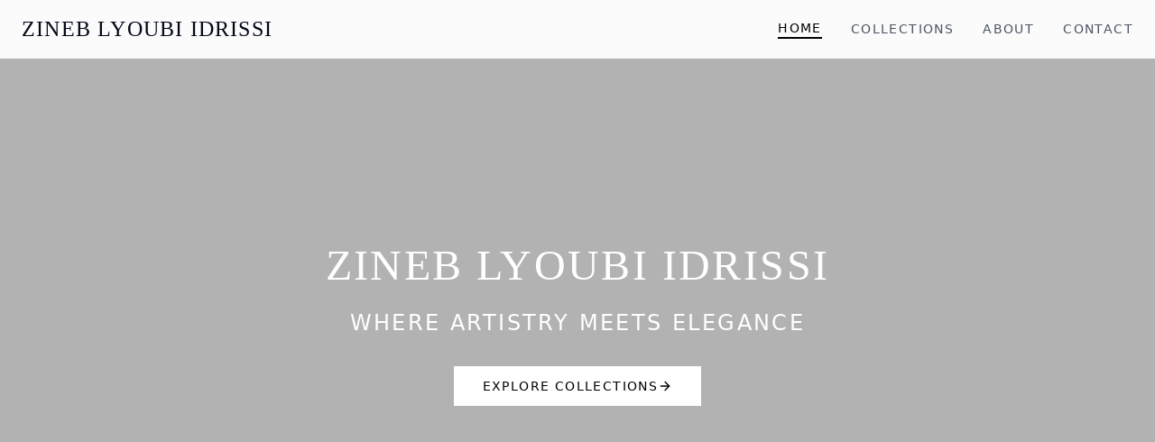

--- FILE ---
content_type: text/html; charset=utf-8
request_url: http://www.zineblyoubi.com/?item_id=M638806
body_size: 369
content:

<html><head><meta name="viewport" content="width=device-width,initial-scale=1"></head><frameset border="0" rows="100%,*" cols="100%"
			frameborder="no"><frame name="TopFrame"
			scrolling="yes" noresize src="https://zineblyoubiidrissi.mgx.world/?item_id=M638806"><frame name="BottomFrame" scrolling="no"
			noresize><noframes></noframes></frameset></html>

--- FILE ---
content_type: text/html; charset=UTF-8
request_url: https://zineblyoubiidrissi.atoms.world/?item_id=M638806
body_size: 462
content:
<!DOCTYPE html>
<html lang="en">

<head>
  <meta charset="UTF-8" />
  <meta name="viewport" content="width=device-width, initial-scale=1.0" />
  <meta name="keywords" content="Zineb Lyoubi Idrissi, caftan marocain, kafta, moroccan caftan, djellaba, moroccan djellaba, abaya, moroccan abaya, styliste caftan, styliste caftan maroc, caftan casablanca, caftan sur mesure, luxury caftan" />
  <link rel="icon" href="https://public-frontend-cos.metadl.com/mgx/img/favicon_atoms.ico" type="image/png">
  <title>Zineb Lyoubi Idrissi - Moroccan Luxury Caftan</title>
  <meta name="description" content="Discover timeless elegance through exceptional Moroccan haute couture. Zineb Lyoubi Idrissi creates luxury caftans, djellabas, and abayas with traditional craftsmanship." />
  <meta name="author" content="Zineb Lyoubi Idrissi" />

  <meta property="og:title" content="Zineb Lyoubi Idrissi - Moroccan Luxury Caftan" />
  <meta property="og:description" content="Discover timeless elegance through exceptional Moroccan haute couture. Contact Zineb Lyoubi Idrissi for custom luxury caftans." />
  <meta property="og:type" content="website" />

  <script type="module" crossorigin src="/assets/index-DOapl2lJ.js"></script>
  <link rel="stylesheet" crossorigin href="/assets/index-71tohG9S.css">
</head>

<body>
  <div id="root"></div>
<script src="https://public-frontend-cos.metadl.com/commonfile/appPlugins-prod-1757257819217.js" crossorigin="anonymous" referrerpolicy="no-referrer"></script></body>

</html>

--- FILE ---
content_type: application/javascript; charset=UTF-8
request_url: https://zineblyoubiidrissi.atoms.world/assets/index-DOapl2lJ.js
body_size: 123541
content:
var xd=t=>{throw TypeError(t)};var lu=(t,e,n)=>e.has(t)||xd("Cannot "+n);var N=(t,e,n)=>(lu(t,e,"read from private field"),n?n.call(t):e.get(t)),it=(t,e,n)=>e.has(t)?xd("Cannot add the same private member more than once"):e instanceof WeakSet?e.add(t):e.set(t,n),V=(t,e,n,a)=>(lu(t,e,"write to private field"),a?a.call(t,n):e.set(t,n),n),Pt=(t,e,n)=>(lu(t,e,"access private method"),n);var is=(t,e,n,a)=>({set _(l){V(t,e,l,n)},get _(){return N(t,e,a)}});function u0(t,e){for(var n=0;n<e.length;n++){const a=e[n];if(typeof a!="string"&&!Array.isArray(a)){for(const l in a)if(l!=="default"&&!(l in t)){const i=Object.getOwnPropertyDescriptor(a,l);i&&Object.defineProperty(t,l,i.get?i:{enumerable:!0,get:()=>a[l]})}}}return Object.freeze(Object.defineProperty(t,Symbol.toStringTag,{value:"Module"}))}(function(){const e=document.createElement("link").relList;if(e&&e.supports&&e.supports("modulepreload"))return;for(const l of document.querySelectorAll('link[rel="modulepreload"]'))a(l);new MutationObserver(l=>{for(const i of l)if(i.type==="childList")for(const r of i.addedNodes)r.tagName==="LINK"&&r.rel==="modulepreload"&&a(r)}).observe(document,{childList:!0,subtree:!0});function n(l){const i={};return l.integrity&&(i.integrity=l.integrity),l.referrerPolicy&&(i.referrerPolicy=l.referrerPolicy),l.crossOrigin==="use-credentials"?i.credentials="include":l.crossOrigin==="anonymous"?i.credentials="omit":i.credentials="same-origin",i}function a(l){if(l.ep)return;l.ep=!0;const i=n(l);fetch(l.href,i)}})();function qm(t){return t&&t.__esModule&&Object.prototype.hasOwnProperty.call(t,"default")?t.default:t}var Ym={exports:{}},Ao={};/**
 * @license React
 * react-jsx-runtime.production.js
 *
 * Copyright (c) Meta Platforms, Inc. and affiliates.
 *
 * This source code is licensed under the MIT license found in the
 * LICENSE file in the root directory of this source tree.
 */var c0=Symbol.for("react.transitional.element"),f0=Symbol.for("react.fragment");function Gm(t,e,n){var a=null;if(n!==void 0&&(a=""+n),e.key!==void 0&&(a=""+e.key),"key"in e){n={};for(var l in e)l!=="key"&&(n[l]=e[l])}else n=e;return e=n.ref,{$$typeof:c0,type:t,key:a,ref:e!==void 0?e:null,props:n}}Ao.Fragment=f0;Ao.jsx=Gm;Ao.jsxs=Gm;Ym.exports=Ao;var g=Ym.exports,Qm={exports:{}},To={},km={exports:{}},Vm={};/**
 * @license React
 * scheduler.production.js
 *
 * Copyright (c) Meta Platforms, Inc. and affiliates.
 *
 * This source code is licensed under the MIT license found in the
 * LICENSE file in the root directory of this source tree.
 */(function(t){function e(R,_){var D=R.length;R.push(_);t:for(;0<D;){var z=D-1>>>1,q=R[z];if(0<l(q,_))R[z]=_,R[D]=q,D=z;else break t}}function n(R){return R.length===0?null:R[0]}function a(R){if(R.length===0)return null;var _=R[0],D=R.pop();if(D!==_){R[0]=D;t:for(var z=0,q=R.length,nt=q>>>1;z<nt;){var Z=2*(z+1)-1,F=R[Z],k=Z+1,ht=R[k];if(0>l(F,D))k<q&&0>l(ht,F)?(R[z]=ht,R[k]=D,z=k):(R[z]=F,R[Z]=D,z=Z);else if(k<q&&0>l(ht,D))R[z]=ht,R[k]=D,z=k;else break t}}return _}function l(R,_){var D=R.sortIndex-_.sortIndex;return D!==0?D:R.id-_.id}if(t.unstable_now=void 0,typeof performance=="object"&&typeof performance.now=="function"){var i=performance;t.unstable_now=function(){return i.now()}}else{var r=Date,s=r.now();t.unstable_now=function(){return r.now()-s}}var o=[],u=[],f=1,h=null,d=3,c=!1,b=!1,v=!1,x=!1,m=typeof setTimeout=="function"?setTimeout:null,p=typeof clearTimeout=="function"?clearTimeout:null,y=typeof setImmediate<"u"?setImmediate:null;function S(R){for(var _=n(u);_!==null;){if(_.callback===null)a(u);else if(_.startTime<=R)a(u),_.sortIndex=_.expirationTime,e(o,_);else break;_=n(u)}}function E(R){if(v=!1,S(R),!b)if(n(o)!==null)b=!0,T||(T=!0,L());else{var _=n(u);_!==null&&tt(E,_.startTime-R)}}var T=!1,A=-1,O=5,j=-1;function M(){return x?!0:!(t.unstable_now()-j<O)}function B(){if(x=!1,T){var R=t.unstable_now();j=R;var _=!0;try{t:{b=!1,v&&(v=!1,p(A),A=-1),c=!0;var D=d;try{e:{for(S(R),h=n(o);h!==null&&!(h.expirationTime>R&&M());){var z=h.callback;if(typeof z=="function"){h.callback=null,d=h.priorityLevel;var q=z(h.expirationTime<=R);if(R=t.unstable_now(),typeof q=="function"){h.callback=q,S(R),_=!0;break e}h===n(o)&&a(o),S(R)}else a(o);h=n(o)}if(h!==null)_=!0;else{var nt=n(u);nt!==null&&tt(E,nt.startTime-R),_=!1}}break t}finally{h=null,d=D,c=!1}_=void 0}}finally{_?L():T=!1}}}var L;if(typeof y=="function")L=function(){y(B)};else if(typeof MessageChannel<"u"){var X=new MessageChannel,G=X.port2;X.port1.onmessage=B,L=function(){G.postMessage(null)}}else L=function(){m(B,0)};function tt(R,_){A=m(function(){R(t.unstable_now())},_)}t.unstable_IdlePriority=5,t.unstable_ImmediatePriority=1,t.unstable_LowPriority=4,t.unstable_NormalPriority=3,t.unstable_Profiling=null,t.unstable_UserBlockingPriority=2,t.unstable_cancelCallback=function(R){R.callback=null},t.unstable_forceFrameRate=function(R){0>R||125<R?console.error("forceFrameRate takes a positive int between 0 and 125, forcing frame rates higher than 125 fps is not supported"):O=0<R?Math.floor(1e3/R):5},t.unstable_getCurrentPriorityLevel=function(){return d},t.unstable_next=function(R){switch(d){case 1:case 2:case 3:var _=3;break;default:_=d}var D=d;d=_;try{return R()}finally{d=D}},t.unstable_requestPaint=function(){x=!0},t.unstable_runWithPriority=function(R,_){switch(R){case 1:case 2:case 3:case 4:case 5:break;default:R=3}var D=d;d=R;try{return _()}finally{d=D}},t.unstable_scheduleCallback=function(R,_,D){var z=t.unstable_now();switch(typeof D=="object"&&D!==null?(D=D.delay,D=typeof D=="number"&&0<D?z+D:z):D=z,R){case 1:var q=-1;break;case 2:q=250;break;case 5:q=1073741823;break;case 4:q=1e4;break;default:q=5e3}return q=D+q,R={id:f++,callback:_,priorityLevel:R,startTime:D,expirationTime:q,sortIndex:-1},D>z?(R.sortIndex=D,e(u,R),n(o)===null&&R===n(u)&&(v?(p(A),A=-1):v=!0,tt(E,D-z))):(R.sortIndex=q,e(o,R),b||c||(b=!0,T||(T=!0,L()))),R},t.unstable_shouldYield=M,t.unstable_wrapCallback=function(R){var _=d;return function(){var D=d;d=_;try{return R.apply(this,arguments)}finally{d=D}}}})(Vm);km.exports=Vm;var d0=km.exports,Xm={exports:{}},P={};/**
 * @license React
 * react.production.js
 *
 * Copyright (c) Meta Platforms, Inc. and affiliates.
 *
 * This source code is licensed under the MIT license found in the
 * LICENSE file in the root directory of this source tree.
 */var tf=Symbol.for("react.transitional.element"),h0=Symbol.for("react.portal"),m0=Symbol.for("react.fragment"),p0=Symbol.for("react.strict_mode"),g0=Symbol.for("react.profiler"),y0=Symbol.for("react.consumer"),v0=Symbol.for("react.context"),b0=Symbol.for("react.forward_ref"),x0=Symbol.for("react.suspense"),S0=Symbol.for("react.memo"),Zm=Symbol.for("react.lazy"),Sd=Symbol.iterator;function w0(t){return t===null||typeof t!="object"?null:(t=Sd&&t[Sd]||t["@@iterator"],typeof t=="function"?t:null)}var Km={isMounted:function(){return!1},enqueueForceUpdate:function(){},enqueueReplaceState:function(){},enqueueSetState:function(){}},Pm=Object.assign,Jm={};function fi(t,e,n){this.props=t,this.context=e,this.refs=Jm,this.updater=n||Km}fi.prototype.isReactComponent={};fi.prototype.setState=function(t,e){if(typeof t!="object"&&typeof t!="function"&&t!=null)throw Error("takes an object of state variables to update or a function which returns an object of state variables.");this.updater.enqueueSetState(this,t,e,"setState")};fi.prototype.forceUpdate=function(t){this.updater.enqueueForceUpdate(this,t,"forceUpdate")};function $m(){}$m.prototype=fi.prototype;function ef(t,e,n){this.props=t,this.context=e,this.refs=Jm,this.updater=n||Km}var nf=ef.prototype=new $m;nf.constructor=ef;Pm(nf,fi.prototype);nf.isPureReactComponent=!0;var wd=Array.isArray,St={H:null,A:null,T:null,S:null,V:null},Fm=Object.prototype.hasOwnProperty;function af(t,e,n,a,l,i){return n=i.ref,{$$typeof:tf,type:t,key:e,ref:n!==void 0?n:null,props:i}}function E0(t,e){return af(t.type,e,void 0,void 0,void 0,t.props)}function lf(t){return typeof t=="object"&&t!==null&&t.$$typeof===tf}function A0(t){var e={"=":"=0",":":"=2"};return"$"+t.replace(/[=:]/g,function(n){return e[n]})}var Ed=/\/+/g;function iu(t,e){return typeof t=="object"&&t!==null&&t.key!=null?A0(""+t.key):e.toString(36)}function Ad(){}function T0(t){switch(t.status){case"fulfilled":return t.value;case"rejected":throw t.reason;default:switch(typeof t.status=="string"?t.then(Ad,Ad):(t.status="pending",t.then(function(e){t.status==="pending"&&(t.status="fulfilled",t.value=e)},function(e){t.status==="pending"&&(t.status="rejected",t.reason=e)})),t.status){case"fulfilled":return t.value;case"rejected":throw t.reason}}throw t}function gl(t,e,n,a,l){var i=typeof t;(i==="undefined"||i==="boolean")&&(t=null);var r=!1;if(t===null)r=!0;else switch(i){case"bigint":case"string":case"number":r=!0;break;case"object":switch(t.$$typeof){case tf:case h0:r=!0;break;case Zm:return r=t._init,gl(r(t._payload),e,n,a,l)}}if(r)return l=l(t),r=a===""?"."+iu(t,0):a,wd(l)?(n="",r!=null&&(n=r.replace(Ed,"$&/")+"/"),gl(l,e,n,"",function(u){return u})):l!=null&&(lf(l)&&(l=E0(l,n+(l.key==null||t&&t.key===l.key?"":(""+l.key).replace(Ed,"$&/")+"/")+r)),e.push(l)),1;r=0;var s=a===""?".":a+":";if(wd(t))for(var o=0;o<t.length;o++)a=t[o],i=s+iu(a,o),r+=gl(a,e,n,i,l);else if(o=w0(t),typeof o=="function")for(t=o.call(t),o=0;!(a=t.next()).done;)a=a.value,i=s+iu(a,o++),r+=gl(a,e,n,i,l);else if(i==="object"){if(typeof t.then=="function")return gl(T0(t),e,n,a,l);throw e=String(t),Error("Objects are not valid as a React child (found: "+(e==="[object Object]"?"object with keys {"+Object.keys(t).join(", ")+"}":e)+"). If you meant to render a collection of children, use an array instead.")}return r}function rs(t,e,n){if(t==null)return t;var a=[],l=0;return gl(t,a,"","",function(i){return e.call(n,i,l++)}),a}function O0(t){if(t._status===-1){var e=t._result;e=e(),e.then(function(n){(t._status===0||t._status===-1)&&(t._status=1,t._result=n)},function(n){(t._status===0||t._status===-1)&&(t._status=2,t._result=n)}),t._status===-1&&(t._status=0,t._result=e)}if(t._status===1)return t._result.default;throw t._result}var Td=typeof reportError=="function"?reportError:function(t){if(typeof window=="object"&&typeof window.ErrorEvent=="function"){var e=new window.ErrorEvent("error",{bubbles:!0,cancelable:!0,message:typeof t=="object"&&t!==null&&typeof t.message=="string"?String(t.message):String(t),error:t});if(!window.dispatchEvent(e))return}else if(typeof process=="object"&&typeof process.emit=="function"){process.emit("uncaughtException",t);return}console.error(t)};function N0(){}P.Children={map:rs,forEach:function(t,e,n){rs(t,function(){e.apply(this,arguments)},n)},count:function(t){var e=0;return rs(t,function(){e++}),e},toArray:function(t){return rs(t,function(e){return e})||[]},only:function(t){if(!lf(t))throw Error("React.Children.only expected to receive a single React element child.");return t}};P.Component=fi;P.Fragment=m0;P.Profiler=g0;P.PureComponent=ef;P.StrictMode=p0;P.Suspense=x0;P.__CLIENT_INTERNALS_DO_NOT_USE_OR_WARN_USERS_THEY_CANNOT_UPGRADE=St;P.__COMPILER_RUNTIME={__proto__:null,c:function(t){return St.H.useMemoCache(t)}};P.cache=function(t){return function(){return t.apply(null,arguments)}};P.cloneElement=function(t,e,n){if(t==null)throw Error("The argument must be a React element, but you passed "+t+".");var a=Pm({},t.props),l=t.key,i=void 0;if(e!=null)for(r in e.ref!==void 0&&(i=void 0),e.key!==void 0&&(l=""+e.key),e)!Fm.call(e,r)||r==="key"||r==="__self"||r==="__source"||r==="ref"&&e.ref===void 0||(a[r]=e[r]);var r=arguments.length-2;if(r===1)a.children=n;else if(1<r){for(var s=Array(r),o=0;o<r;o++)s[o]=arguments[o+2];a.children=s}return af(t.type,l,void 0,void 0,i,a)};P.createContext=function(t){return t={$$typeof:v0,_currentValue:t,_currentValue2:t,_threadCount:0,Provider:null,Consumer:null},t.Provider=t,t.Consumer={$$typeof:y0,_context:t},t};P.createElement=function(t,e,n){var a,l={},i=null;if(e!=null)for(a in e.key!==void 0&&(i=""+e.key),e)Fm.call(e,a)&&a!=="key"&&a!=="__self"&&a!=="__source"&&(l[a]=e[a]);var r=arguments.length-2;if(r===1)l.children=n;else if(1<r){for(var s=Array(r),o=0;o<r;o++)s[o]=arguments[o+2];l.children=s}if(t&&t.defaultProps)for(a in r=t.defaultProps,r)l[a]===void 0&&(l[a]=r[a]);return af(t,i,void 0,void 0,null,l)};P.createRef=function(){return{current:null}};P.forwardRef=function(t){return{$$typeof:b0,render:t}};P.isValidElement=lf;P.lazy=function(t){return{$$typeof:Zm,_payload:{_status:-1,_result:t},_init:O0}};P.memo=function(t,e){return{$$typeof:S0,type:t,compare:e===void 0?null:e}};P.startTransition=function(t){var e=St.T,n={};St.T=n;try{var a=t(),l=St.S;l!==null&&l(n,a),typeof a=="object"&&a!==null&&typeof a.then=="function"&&a.then(N0,Td)}catch(i){Td(i)}finally{St.T=e}};P.unstable_useCacheRefresh=function(){return St.H.useCacheRefresh()};P.use=function(t){return St.H.use(t)};P.useActionState=function(t,e,n){return St.H.useActionState(t,e,n)};P.useCallback=function(t,e){return St.H.useCallback(t,e)};P.useContext=function(t){return St.H.useContext(t)};P.useDebugValue=function(){};P.useDeferredValue=function(t,e){return St.H.useDeferredValue(t,e)};P.useEffect=function(t,e,n){var a=St.H;if(typeof n=="function")throw Error("useEffect CRUD overload is not enabled in this build of React.");return a.useEffect(t,e)};P.useId=function(){return St.H.useId()};P.useImperativeHandle=function(t,e,n){return St.H.useImperativeHandle(t,e,n)};P.useInsertionEffect=function(t,e){return St.H.useInsertionEffect(t,e)};P.useLayoutEffect=function(t,e){return St.H.useLayoutEffect(t,e)};P.useMemo=function(t,e){return St.H.useMemo(t,e)};P.useOptimistic=function(t,e){return St.H.useOptimistic(t,e)};P.useReducer=function(t,e,n){return St.H.useReducer(t,e,n)};P.useRef=function(t){return St.H.useRef(t)};P.useState=function(t){return St.H.useState(t)};P.useSyncExternalStore=function(t,e,n){return St.H.useSyncExternalStore(t,e,n)};P.useTransition=function(){return St.H.useTransition()};P.version="19.1.1";Xm.exports=P;var w=Xm.exports;const U=qm(w),C0=u0({__proto__:null,default:U},[w]);var Wm={exports:{}},le={};/**
 * @license React
 * react-dom.production.js
 *
 * Copyright (c) Meta Platforms, Inc. and affiliates.
 *
 * This source code is licensed under the MIT license found in the
 * LICENSE file in the root directory of this source tree.
 */var R0=w;function Im(t){var e="https://react.dev/errors/"+t;if(1<arguments.length){e+="?args[]="+encodeURIComponent(arguments[1]);for(var n=2;n<arguments.length;n++)e+="&args[]="+encodeURIComponent(arguments[n])}return"Minified React error #"+t+"; visit "+e+" for the full message or use the non-minified dev environment for full errors and additional helpful warnings."}function Kn(){}var ae={d:{f:Kn,r:function(){throw Error(Im(522))},D:Kn,C:Kn,L:Kn,m:Kn,X:Kn,S:Kn,M:Kn},p:0,findDOMNode:null},j0=Symbol.for("react.portal");function M0(t,e,n){var a=3<arguments.length&&arguments[3]!==void 0?arguments[3]:null;return{$$typeof:j0,key:a==null?null:""+a,children:t,containerInfo:e,implementation:n}}var Yi=R0.__CLIENT_INTERNALS_DO_NOT_USE_OR_WARN_USERS_THEY_CANNOT_UPGRADE;function Oo(t,e){if(t==="font")return"";if(typeof e=="string")return e==="use-credentials"?e:""}le.__DOM_INTERNALS_DO_NOT_USE_OR_WARN_USERS_THEY_CANNOT_UPGRADE=ae;le.createPortal=function(t,e){var n=2<arguments.length&&arguments[2]!==void 0?arguments[2]:null;if(!e||e.nodeType!==1&&e.nodeType!==9&&e.nodeType!==11)throw Error(Im(299));return M0(t,e,null,n)};le.flushSync=function(t){var e=Yi.T,n=ae.p;try{if(Yi.T=null,ae.p=2,t)return t()}finally{Yi.T=e,ae.p=n,ae.d.f()}};le.preconnect=function(t,e){typeof t=="string"&&(e?(e=e.crossOrigin,e=typeof e=="string"?e==="use-credentials"?e:"":void 0):e=null,ae.d.C(t,e))};le.prefetchDNS=function(t){typeof t=="string"&&ae.d.D(t)};le.preinit=function(t,e){if(typeof t=="string"&&e&&typeof e.as=="string"){var n=e.as,a=Oo(n,e.crossOrigin),l=typeof e.integrity=="string"?e.integrity:void 0,i=typeof e.fetchPriority=="string"?e.fetchPriority:void 0;n==="style"?ae.d.S(t,typeof e.precedence=="string"?e.precedence:void 0,{crossOrigin:a,integrity:l,fetchPriority:i}):n==="script"&&ae.d.X(t,{crossOrigin:a,integrity:l,fetchPriority:i,nonce:typeof e.nonce=="string"?e.nonce:void 0})}};le.preinitModule=function(t,e){if(typeof t=="string")if(typeof e=="object"&&e!==null){if(e.as==null||e.as==="script"){var n=Oo(e.as,e.crossOrigin);ae.d.M(t,{crossOrigin:n,integrity:typeof e.integrity=="string"?e.integrity:void 0,nonce:typeof e.nonce=="string"?e.nonce:void 0})}}else e==null&&ae.d.M(t)};le.preload=function(t,e){if(typeof t=="string"&&typeof e=="object"&&e!==null&&typeof e.as=="string"){var n=e.as,a=Oo(n,e.crossOrigin);ae.d.L(t,n,{crossOrigin:a,integrity:typeof e.integrity=="string"?e.integrity:void 0,nonce:typeof e.nonce=="string"?e.nonce:void 0,type:typeof e.type=="string"?e.type:void 0,fetchPriority:typeof e.fetchPriority=="string"?e.fetchPriority:void 0,referrerPolicy:typeof e.referrerPolicy=="string"?e.referrerPolicy:void 0,imageSrcSet:typeof e.imageSrcSet=="string"?e.imageSrcSet:void 0,imageSizes:typeof e.imageSizes=="string"?e.imageSizes:void 0,media:typeof e.media=="string"?e.media:void 0})}};le.preloadModule=function(t,e){if(typeof t=="string")if(e){var n=Oo(e.as,e.crossOrigin);ae.d.m(t,{as:typeof e.as=="string"&&e.as!=="script"?e.as:void 0,crossOrigin:n,integrity:typeof e.integrity=="string"?e.integrity:void 0})}else ae.d.m(t)};le.requestFormReset=function(t){ae.d.r(t)};le.unstable_batchedUpdates=function(t,e){return t(e)};le.useFormState=function(t,e,n){return Yi.H.useFormState(t,e,n)};le.useFormStatus=function(){return Yi.H.useHostTransitionStatus()};le.version="19.1.1";function tp(){if(!(typeof __REACT_DEVTOOLS_GLOBAL_HOOK__>"u"||typeof __REACT_DEVTOOLS_GLOBAL_HOOK__.checkDCE!="function"))try{__REACT_DEVTOOLS_GLOBAL_HOOK__.checkDCE(tp)}catch(t){console.error(t)}}tp(),Wm.exports=le;var No=Wm.exports;const D0=qm(No);/**
 * @license React
 * react-dom-client.production.js
 *
 * Copyright (c) Meta Platforms, Inc. and affiliates.
 *
 * This source code is licensed under the MIT license found in the
 * LICENSE file in the root directory of this source tree.
 */var Ht=d0,ep=w,z0=No;function C(t){var e="https://react.dev/errors/"+t;if(1<arguments.length){e+="?args[]="+encodeURIComponent(arguments[1]);for(var n=2;n<arguments.length;n++)e+="&args[]="+encodeURIComponent(arguments[n])}return"Minified React error #"+t+"; visit "+e+" for the full message or use the non-minified dev environment for full errors and additional helpful warnings."}function np(t){return!(!t||t.nodeType!==1&&t.nodeType!==9&&t.nodeType!==11)}function Cr(t){var e=t,n=t;if(t.alternate)for(;e.return;)e=e.return;else{t=e;do e=t,e.flags&4098&&(n=e.return),t=e.return;while(t)}return e.tag===3?n:null}function ap(t){if(t.tag===13){var e=t.memoizedState;if(e===null&&(t=t.alternate,t!==null&&(e=t.memoizedState)),e!==null)return e.dehydrated}return null}function Od(t){if(Cr(t)!==t)throw Error(C(188))}function _0(t){var e=t.alternate;if(!e){if(e=Cr(t),e===null)throw Error(C(188));return e!==t?null:t}for(var n=t,a=e;;){var l=n.return;if(l===null)break;var i=l.alternate;if(i===null){if(a=l.return,a!==null){n=a;continue}break}if(l.child===i.child){for(i=l.child;i;){if(i===n)return Od(l),t;if(i===a)return Od(l),e;i=i.sibling}throw Error(C(188))}if(n.return!==a.return)n=l,a=i;else{for(var r=!1,s=l.child;s;){if(s===n){r=!0,n=l,a=i;break}if(s===a){r=!0,a=l,n=i;break}s=s.sibling}if(!r){for(s=i.child;s;){if(s===n){r=!0,n=i,a=l;break}if(s===a){r=!0,a=i,n=l;break}s=s.sibling}if(!r)throw Error(C(189))}}if(n.alternate!==a)throw Error(C(190))}if(n.tag!==3)throw Error(C(188));return n.stateNode.current===n?t:e}function lp(t){var e=t.tag;if(e===5||e===26||e===27||e===6)return t;for(t=t.child;t!==null;){if(e=lp(t),e!==null)return e;t=t.sibling}return null}var bt=Object.assign,U0=Symbol.for("react.element"),ss=Symbol.for("react.transitional.element"),Ui=Symbol.for("react.portal"),xl=Symbol.for("react.fragment"),ip=Symbol.for("react.strict_mode"),Xu=Symbol.for("react.profiler"),L0=Symbol.for("react.provider"),rp=Symbol.for("react.consumer"),On=Symbol.for("react.context"),rf=Symbol.for("react.forward_ref"),Zu=Symbol.for("react.suspense"),Ku=Symbol.for("react.suspense_list"),sf=Symbol.for("react.memo"),In=Symbol.for("react.lazy"),Pu=Symbol.for("react.activity"),B0=Symbol.for("react.memo_cache_sentinel"),Nd=Symbol.iterator;function Ti(t){return t===null||typeof t!="object"?null:(t=Nd&&t[Nd]||t["@@iterator"],typeof t=="function"?t:null)}var H0=Symbol.for("react.client.reference");function Ju(t){if(t==null)return null;if(typeof t=="function")return t.$$typeof===H0?null:t.displayName||t.name||null;if(typeof t=="string")return t;switch(t){case xl:return"Fragment";case Xu:return"Profiler";case ip:return"StrictMode";case Zu:return"Suspense";case Ku:return"SuspenseList";case Pu:return"Activity"}if(typeof t=="object")switch(t.$$typeof){case Ui:return"Portal";case On:return(t.displayName||"Context")+".Provider";case rp:return(t._context.displayName||"Context")+".Consumer";case rf:var e=t.render;return t=t.displayName,t||(t=e.displayName||e.name||"",t=t!==""?"ForwardRef("+t+")":"ForwardRef"),t;case sf:return e=t.displayName||null,e!==null?e:Ju(t.type)||"Memo";case In:e=t._payload,t=t._init;try{return Ju(t(e))}catch{}}return null}var Li=Array.isArray,Y=ep.__CLIENT_INTERNALS_DO_NOT_USE_OR_WARN_USERS_THEY_CANNOT_UPGRADE,ot=z0.__DOM_INTERNALS_DO_NOT_USE_OR_WARN_USERS_THEY_CANNOT_UPGRADE,Va={pending:!1,data:null,method:null,action:null},$u=[],Sl=-1;function mn(t){return{current:t}}function kt(t){0>Sl||(t.current=$u[Sl],$u[Sl]=null,Sl--)}function wt(t,e){Sl++,$u[Sl]=t.current,t.current=e}var un=mn(null),nr=mn(null),pa=mn(null),Ys=mn(null);function Gs(t,e){switch(wt(pa,e),wt(nr,t),wt(un,null),e.nodeType){case 9:case 11:t=(t=e.documentElement)&&(t=t.namespaceURI)?Dh(t):0;break;default:if(t=e.tagName,e=e.namespaceURI)e=Dh(e),t=Ey(e,t);else switch(t){case"svg":t=1;break;case"math":t=2;break;default:t=0}}kt(un),wt(un,t)}function Fl(){kt(un),kt(nr),kt(pa)}function Fu(t){t.memoizedState!==null&&wt(Ys,t);var e=un.current,n=Ey(e,t.type);e!==n&&(wt(nr,t),wt(un,n))}function Qs(t){nr.current===t&&(kt(un),kt(nr)),Ys.current===t&&(kt(Ys),dr._currentValue=Va)}var Wu=Object.prototype.hasOwnProperty,of=Ht.unstable_scheduleCallback,ru=Ht.unstable_cancelCallback,q0=Ht.unstable_shouldYield,Y0=Ht.unstable_requestPaint,cn=Ht.unstable_now,G0=Ht.unstable_getCurrentPriorityLevel,sp=Ht.unstable_ImmediatePriority,op=Ht.unstable_UserBlockingPriority,ks=Ht.unstable_NormalPriority,Q0=Ht.unstable_LowPriority,up=Ht.unstable_IdlePriority,k0=Ht.log,V0=Ht.unstable_setDisableYieldValue,Rr=null,xe=null;function ca(t){if(typeof k0=="function"&&V0(t),xe&&typeof xe.setStrictMode=="function")try{xe.setStrictMode(Rr,t)}catch{}}var Se=Math.clz32?Math.clz32:K0,X0=Math.log,Z0=Math.LN2;function K0(t){return t>>>=0,t===0?32:31-(X0(t)/Z0|0)|0}var os=256,us=4194304;function Ua(t){var e=t&42;if(e!==0)return e;switch(t&-t){case 1:return 1;case 2:return 2;case 4:return 4;case 8:return 8;case 16:return 16;case 32:return 32;case 64:return 64;case 128:return 128;case 256:case 512:case 1024:case 2048:case 4096:case 8192:case 16384:case 32768:case 65536:case 131072:case 262144:case 524288:case 1048576:case 2097152:return t&4194048;case 4194304:case 8388608:case 16777216:case 33554432:return t&62914560;case 67108864:return 67108864;case 134217728:return 134217728;case 268435456:return 268435456;case 536870912:return 536870912;case 1073741824:return 0;default:return t}}function Co(t,e,n){var a=t.pendingLanes;if(a===0)return 0;var l=0,i=t.suspendedLanes,r=t.pingedLanes;t=t.warmLanes;var s=a&134217727;return s!==0?(a=s&~i,a!==0?l=Ua(a):(r&=s,r!==0?l=Ua(r):n||(n=s&~t,n!==0&&(l=Ua(n))))):(s=a&~i,s!==0?l=Ua(s):r!==0?l=Ua(r):n||(n=a&~t,n!==0&&(l=Ua(n)))),l===0?0:e!==0&&e!==l&&!(e&i)&&(i=l&-l,n=e&-e,i>=n||i===32&&(n&4194048)!==0)?e:l}function jr(t,e){return(t.pendingLanes&~(t.suspendedLanes&~t.pingedLanes)&e)===0}function P0(t,e){switch(t){case 1:case 2:case 4:case 8:case 64:return e+250;case 16:case 32:case 128:case 256:case 512:case 1024:case 2048:case 4096:case 8192:case 16384:case 32768:case 65536:case 131072:case 262144:case 524288:case 1048576:case 2097152:return e+5e3;case 4194304:case 8388608:case 16777216:case 33554432:return-1;case 67108864:case 134217728:case 268435456:case 536870912:case 1073741824:return-1;default:return-1}}function cp(){var t=os;return os<<=1,!(os&4194048)&&(os=256),t}function fp(){var t=us;return us<<=1,!(us&62914560)&&(us=4194304),t}function su(t){for(var e=[],n=0;31>n;n++)e.push(t);return e}function Mr(t,e){t.pendingLanes|=e,e!==268435456&&(t.suspendedLanes=0,t.pingedLanes=0,t.warmLanes=0)}function J0(t,e,n,a,l,i){var r=t.pendingLanes;t.pendingLanes=n,t.suspendedLanes=0,t.pingedLanes=0,t.warmLanes=0,t.expiredLanes&=n,t.entangledLanes&=n,t.errorRecoveryDisabledLanes&=n,t.shellSuspendCounter=0;var s=t.entanglements,o=t.expirationTimes,u=t.hiddenUpdates;for(n=r&~n;0<n;){var f=31-Se(n),h=1<<f;s[f]=0,o[f]=-1;var d=u[f];if(d!==null)for(u[f]=null,f=0;f<d.length;f++){var c=d[f];c!==null&&(c.lane&=-536870913)}n&=~h}a!==0&&dp(t,a,0),i!==0&&l===0&&t.tag!==0&&(t.suspendedLanes|=i&~(r&~e))}function dp(t,e,n){t.pendingLanes|=e,t.suspendedLanes&=~e;var a=31-Se(e);t.entangledLanes|=e,t.entanglements[a]=t.entanglements[a]|1073741824|n&4194090}function hp(t,e){var n=t.entangledLanes|=e;for(t=t.entanglements;n;){var a=31-Se(n),l=1<<a;l&e|t[a]&e&&(t[a]|=e),n&=~l}}function uf(t){switch(t){case 2:t=1;break;case 8:t=4;break;case 32:t=16;break;case 256:case 512:case 1024:case 2048:case 4096:case 8192:case 16384:case 32768:case 65536:case 131072:case 262144:case 524288:case 1048576:case 2097152:case 4194304:case 8388608:case 16777216:case 33554432:t=128;break;case 268435456:t=134217728;break;default:t=0}return t}function cf(t){return t&=-t,2<t?8<t?t&134217727?32:268435456:8:2}function mp(){var t=ot.p;return t!==0?t:(t=window.event,t===void 0?32:zy(t.type))}function $0(t,e){var n=ot.p;try{return ot.p=t,e()}finally{ot.p=n}}var Ra=Math.random().toString(36).slice(2),$t="__reactFiber$"+Ra,fe="__reactProps$"+Ra,di="__reactContainer$"+Ra,Iu="__reactEvents$"+Ra,F0="__reactListeners$"+Ra,W0="__reactHandles$"+Ra,Cd="__reactResources$"+Ra,Dr="__reactMarker$"+Ra;function ff(t){delete t[$t],delete t[fe],delete t[Iu],delete t[F0],delete t[W0]}function wl(t){var e=t[$t];if(e)return e;for(var n=t.parentNode;n;){if(e=n[di]||n[$t]){if(n=e.alternate,e.child!==null||n!==null&&n.child!==null)for(t=Uh(t);t!==null;){if(n=t[$t])return n;t=Uh(t)}return e}t=n,n=t.parentNode}return null}function hi(t){if(t=t[$t]||t[di]){var e=t.tag;if(e===5||e===6||e===13||e===26||e===27||e===3)return t}return null}function Bi(t){var e=t.tag;if(e===5||e===26||e===27||e===6)return t.stateNode;throw Error(C(33))}function Dl(t){var e=t[Cd];return e||(e=t[Cd]={hoistableStyles:new Map,hoistableScripts:new Map}),e}function Gt(t){t[Dr]=!0}var pp=new Set,gp={};function al(t,e){Wl(t,e),Wl(t+"Capture",e)}function Wl(t,e){for(gp[t]=e,t=0;t<e.length;t++)pp.add(e[t])}var I0=RegExp("^[:A-Z_a-z\\u00C0-\\u00D6\\u00D8-\\u00F6\\u00F8-\\u02FF\\u0370-\\u037D\\u037F-\\u1FFF\\u200C-\\u200D\\u2070-\\u218F\\u2C00-\\u2FEF\\u3001-\\uD7FF\\uF900-\\uFDCF\\uFDF0-\\uFFFD][:A-Z_a-z\\u00C0-\\u00D6\\u00D8-\\u00F6\\u00F8-\\u02FF\\u0370-\\u037D\\u037F-\\u1FFF\\u200C-\\u200D\\u2070-\\u218F\\u2C00-\\u2FEF\\u3001-\\uD7FF\\uF900-\\uFDCF\\uFDF0-\\uFFFD\\-.0-9\\u00B7\\u0300-\\u036F\\u203F-\\u2040]*$"),Rd={},jd={};function tb(t){return Wu.call(jd,t)?!0:Wu.call(Rd,t)?!1:I0.test(t)?jd[t]=!0:(Rd[t]=!0,!1)}function Ts(t,e,n){if(tb(e))if(n===null)t.removeAttribute(e);else{switch(typeof n){case"undefined":case"function":case"symbol":t.removeAttribute(e);return;case"boolean":var a=e.toLowerCase().slice(0,5);if(a!=="data-"&&a!=="aria-"){t.removeAttribute(e);return}}t.setAttribute(e,""+n)}}function cs(t,e,n){if(n===null)t.removeAttribute(e);else{switch(typeof n){case"undefined":case"function":case"symbol":case"boolean":t.removeAttribute(e);return}t.setAttribute(e,""+n)}}function vn(t,e,n,a){if(a===null)t.removeAttribute(n);else{switch(typeof a){case"undefined":case"function":case"symbol":case"boolean":t.removeAttribute(n);return}t.setAttributeNS(e,n,""+a)}}var ou,Md;function yl(t){if(ou===void 0)try{throw Error()}catch(n){var e=n.stack.trim().match(/\n( *(at )?)/);ou=e&&e[1]||"",Md=-1<n.stack.indexOf(`
    at`)?" (<anonymous>)":-1<n.stack.indexOf("@")?"@unknown:0:0":""}return`
`+ou+t+Md}var uu=!1;function cu(t,e){if(!t||uu)return"";uu=!0;var n=Error.prepareStackTrace;Error.prepareStackTrace=void 0;try{var a={DetermineComponentFrameRoot:function(){try{if(e){var h=function(){throw Error()};if(Object.defineProperty(h.prototype,"props",{set:function(){throw Error()}}),typeof Reflect=="object"&&Reflect.construct){try{Reflect.construct(h,[])}catch(c){var d=c}Reflect.construct(t,[],h)}else{try{h.call()}catch(c){d=c}t.call(h.prototype)}}else{try{throw Error()}catch(c){d=c}(h=t())&&typeof h.catch=="function"&&h.catch(function(){})}}catch(c){if(c&&d&&typeof c.stack=="string")return[c.stack,d.stack]}return[null,null]}};a.DetermineComponentFrameRoot.displayName="DetermineComponentFrameRoot";var l=Object.getOwnPropertyDescriptor(a.DetermineComponentFrameRoot,"name");l&&l.configurable&&Object.defineProperty(a.DetermineComponentFrameRoot,"name",{value:"DetermineComponentFrameRoot"});var i=a.DetermineComponentFrameRoot(),r=i[0],s=i[1];if(r&&s){var o=r.split(`
`),u=s.split(`
`);for(l=a=0;a<o.length&&!o[a].includes("DetermineComponentFrameRoot");)a++;for(;l<u.length&&!u[l].includes("DetermineComponentFrameRoot");)l++;if(a===o.length||l===u.length)for(a=o.length-1,l=u.length-1;1<=a&&0<=l&&o[a]!==u[l];)l--;for(;1<=a&&0<=l;a--,l--)if(o[a]!==u[l]){if(a!==1||l!==1)do if(a--,l--,0>l||o[a]!==u[l]){var f=`
`+o[a].replace(" at new "," at ");return t.displayName&&f.includes("<anonymous>")&&(f=f.replace("<anonymous>",t.displayName)),f}while(1<=a&&0<=l);break}}}finally{uu=!1,Error.prepareStackTrace=n}return(n=t?t.displayName||t.name:"")?yl(n):""}function eb(t){switch(t.tag){case 26:case 27:case 5:return yl(t.type);case 16:return yl("Lazy");case 13:return yl("Suspense");case 19:return yl("SuspenseList");case 0:case 15:return cu(t.type,!1);case 11:return cu(t.type.render,!1);case 1:return cu(t.type,!0);case 31:return yl("Activity");default:return""}}function Dd(t){try{var e="";do e+=eb(t),t=t.return;while(t);return e}catch(n){return`
Error generating stack: `+n.message+`
`+n.stack}}function Ce(t){switch(typeof t){case"bigint":case"boolean":case"number":case"string":case"undefined":return t;case"object":return t;default:return""}}function yp(t){var e=t.type;return(t=t.nodeName)&&t.toLowerCase()==="input"&&(e==="checkbox"||e==="radio")}function nb(t){var e=yp(t)?"checked":"value",n=Object.getOwnPropertyDescriptor(t.constructor.prototype,e),a=""+t[e];if(!t.hasOwnProperty(e)&&typeof n<"u"&&typeof n.get=="function"&&typeof n.set=="function"){var l=n.get,i=n.set;return Object.defineProperty(t,e,{configurable:!0,get:function(){return l.call(this)},set:function(r){a=""+r,i.call(this,r)}}),Object.defineProperty(t,e,{enumerable:n.enumerable}),{getValue:function(){return a},setValue:function(r){a=""+r},stopTracking:function(){t._valueTracker=null,delete t[e]}}}}function Vs(t){t._valueTracker||(t._valueTracker=nb(t))}function vp(t){if(!t)return!1;var e=t._valueTracker;if(!e)return!0;var n=e.getValue(),a="";return t&&(a=yp(t)?t.checked?"true":"false":t.value),t=a,t!==n?(e.setValue(t),!0):!1}function Xs(t){if(t=t||(typeof document<"u"?document:void 0),typeof t>"u")return null;try{return t.activeElement||t.body}catch{return t.body}}var ab=/[\n"\\]/g;function Me(t){return t.replace(ab,function(e){return"\\"+e.charCodeAt(0).toString(16)+" "})}function tc(t,e,n,a,l,i,r,s){t.name="",r!=null&&typeof r!="function"&&typeof r!="symbol"&&typeof r!="boolean"?t.type=r:t.removeAttribute("type"),e!=null?r==="number"?(e===0&&t.value===""||t.value!=e)&&(t.value=""+Ce(e)):t.value!==""+Ce(e)&&(t.value=""+Ce(e)):r!=="submit"&&r!=="reset"||t.removeAttribute("value"),e!=null?ec(t,r,Ce(e)):n!=null?ec(t,r,Ce(n)):a!=null&&t.removeAttribute("value"),l==null&&i!=null&&(t.defaultChecked=!!i),l!=null&&(t.checked=l&&typeof l!="function"&&typeof l!="symbol"),s!=null&&typeof s!="function"&&typeof s!="symbol"&&typeof s!="boolean"?t.name=""+Ce(s):t.removeAttribute("name")}function bp(t,e,n,a,l,i,r,s){if(i!=null&&typeof i!="function"&&typeof i!="symbol"&&typeof i!="boolean"&&(t.type=i),e!=null||n!=null){if(!(i!=="submit"&&i!=="reset"||e!=null))return;n=n!=null?""+Ce(n):"",e=e!=null?""+Ce(e):n,s||e===t.value||(t.value=e),t.defaultValue=e}a=a??l,a=typeof a!="function"&&typeof a!="symbol"&&!!a,t.checked=s?t.checked:!!a,t.defaultChecked=!!a,r!=null&&typeof r!="function"&&typeof r!="symbol"&&typeof r!="boolean"&&(t.name=r)}function ec(t,e,n){e==="number"&&Xs(t.ownerDocument)===t||t.defaultValue===""+n||(t.defaultValue=""+n)}function zl(t,e,n,a){if(t=t.options,e){e={};for(var l=0;l<n.length;l++)e["$"+n[l]]=!0;for(n=0;n<t.length;n++)l=e.hasOwnProperty("$"+t[n].value),t[n].selected!==l&&(t[n].selected=l),l&&a&&(t[n].defaultSelected=!0)}else{for(n=""+Ce(n),e=null,l=0;l<t.length;l++){if(t[l].value===n){t[l].selected=!0,a&&(t[l].defaultSelected=!0);return}e!==null||t[l].disabled||(e=t[l])}e!==null&&(e.selected=!0)}}function xp(t,e,n){if(e!=null&&(e=""+Ce(e),e!==t.value&&(t.value=e),n==null)){t.defaultValue!==e&&(t.defaultValue=e);return}t.defaultValue=n!=null?""+Ce(n):""}function Sp(t,e,n,a){if(e==null){if(a!=null){if(n!=null)throw Error(C(92));if(Li(a)){if(1<a.length)throw Error(C(93));a=a[0]}n=a}n==null&&(n=""),e=n}n=Ce(e),t.defaultValue=n,a=t.textContent,a===n&&a!==""&&a!==null&&(t.value=a)}function Il(t,e){if(e){var n=t.firstChild;if(n&&n===t.lastChild&&n.nodeType===3){n.nodeValue=e;return}}t.textContent=e}var lb=new Set("animationIterationCount aspectRatio borderImageOutset borderImageSlice borderImageWidth boxFlex boxFlexGroup boxOrdinalGroup columnCount columns flex flexGrow flexPositive flexShrink flexNegative flexOrder gridArea gridRow gridRowEnd gridRowSpan gridRowStart gridColumn gridColumnEnd gridColumnSpan gridColumnStart fontWeight lineClamp lineHeight opacity order orphans scale tabSize widows zIndex zoom fillOpacity floodOpacity stopOpacity strokeDasharray strokeDashoffset strokeMiterlimit strokeOpacity strokeWidth MozAnimationIterationCount MozBoxFlex MozBoxFlexGroup MozLineClamp msAnimationIterationCount msFlex msZoom msFlexGrow msFlexNegative msFlexOrder msFlexPositive msFlexShrink msGridColumn msGridColumnSpan msGridRow msGridRowSpan WebkitAnimationIterationCount WebkitBoxFlex WebKitBoxFlexGroup WebkitBoxOrdinalGroup WebkitColumnCount WebkitColumns WebkitFlex WebkitFlexGrow WebkitFlexPositive WebkitFlexShrink WebkitLineClamp".split(" "));function zd(t,e,n){var a=e.indexOf("--")===0;n==null||typeof n=="boolean"||n===""?a?t.setProperty(e,""):e==="float"?t.cssFloat="":t[e]="":a?t.setProperty(e,n):typeof n!="number"||n===0||lb.has(e)?e==="float"?t.cssFloat=n:t[e]=(""+n).trim():t[e]=n+"px"}function wp(t,e,n){if(e!=null&&typeof e!="object")throw Error(C(62));if(t=t.style,n!=null){for(var a in n)!n.hasOwnProperty(a)||e!=null&&e.hasOwnProperty(a)||(a.indexOf("--")===0?t.setProperty(a,""):a==="float"?t.cssFloat="":t[a]="");for(var l in e)a=e[l],e.hasOwnProperty(l)&&n[l]!==a&&zd(t,l,a)}else for(var i in e)e.hasOwnProperty(i)&&zd(t,i,e[i])}function df(t){if(t.indexOf("-")===-1)return!1;switch(t){case"annotation-xml":case"color-profile":case"font-face":case"font-face-src":case"font-face-uri":case"font-face-format":case"font-face-name":case"missing-glyph":return!1;default:return!0}}var ib=new Map([["acceptCharset","accept-charset"],["htmlFor","for"],["httpEquiv","http-equiv"],["crossOrigin","crossorigin"],["accentHeight","accent-height"],["alignmentBaseline","alignment-baseline"],["arabicForm","arabic-form"],["baselineShift","baseline-shift"],["capHeight","cap-height"],["clipPath","clip-path"],["clipRule","clip-rule"],["colorInterpolation","color-interpolation"],["colorInterpolationFilters","color-interpolation-filters"],["colorProfile","color-profile"],["colorRendering","color-rendering"],["dominantBaseline","dominant-baseline"],["enableBackground","enable-background"],["fillOpacity","fill-opacity"],["fillRule","fill-rule"],["floodColor","flood-color"],["floodOpacity","flood-opacity"],["fontFamily","font-family"],["fontSize","font-size"],["fontSizeAdjust","font-size-adjust"],["fontStretch","font-stretch"],["fontStyle","font-style"],["fontVariant","font-variant"],["fontWeight","font-weight"],["glyphName","glyph-name"],["glyphOrientationHorizontal","glyph-orientation-horizontal"],["glyphOrientationVertical","glyph-orientation-vertical"],["horizAdvX","horiz-adv-x"],["horizOriginX","horiz-origin-x"],["imageRendering","image-rendering"],["letterSpacing","letter-spacing"],["lightingColor","lighting-color"],["markerEnd","marker-end"],["markerMid","marker-mid"],["markerStart","marker-start"],["overlinePosition","overline-position"],["overlineThickness","overline-thickness"],["paintOrder","paint-order"],["panose-1","panose-1"],["pointerEvents","pointer-events"],["renderingIntent","rendering-intent"],["shapeRendering","shape-rendering"],["stopColor","stop-color"],["stopOpacity","stop-opacity"],["strikethroughPosition","strikethrough-position"],["strikethroughThickness","strikethrough-thickness"],["strokeDasharray","stroke-dasharray"],["strokeDashoffset","stroke-dashoffset"],["strokeLinecap","stroke-linecap"],["strokeLinejoin","stroke-linejoin"],["strokeMiterlimit","stroke-miterlimit"],["strokeOpacity","stroke-opacity"],["strokeWidth","stroke-width"],["textAnchor","text-anchor"],["textDecoration","text-decoration"],["textRendering","text-rendering"],["transformOrigin","transform-origin"],["underlinePosition","underline-position"],["underlineThickness","underline-thickness"],["unicodeBidi","unicode-bidi"],["unicodeRange","unicode-range"],["unitsPerEm","units-per-em"],["vAlphabetic","v-alphabetic"],["vHanging","v-hanging"],["vIdeographic","v-ideographic"],["vMathematical","v-mathematical"],["vectorEffect","vector-effect"],["vertAdvY","vert-adv-y"],["vertOriginX","vert-origin-x"],["vertOriginY","vert-origin-y"],["wordSpacing","word-spacing"],["writingMode","writing-mode"],["xmlnsXlink","xmlns:xlink"],["xHeight","x-height"]]),rb=/^[\u0000-\u001F ]*j[\r\n\t]*a[\r\n\t]*v[\r\n\t]*a[\r\n\t]*s[\r\n\t]*c[\r\n\t]*r[\r\n\t]*i[\r\n\t]*p[\r\n\t]*t[\r\n\t]*:/i;function Os(t){return rb.test(""+t)?"javascript:throw new Error('React has blocked a javascript: URL as a security precaution.')":t}var nc=null;function hf(t){return t=t.target||t.srcElement||window,t.correspondingUseElement&&(t=t.correspondingUseElement),t.nodeType===3?t.parentNode:t}var El=null,_l=null;function _d(t){var e=hi(t);if(e&&(t=e.stateNode)){var n=t[fe]||null;t:switch(t=e.stateNode,e.type){case"input":if(tc(t,n.value,n.defaultValue,n.defaultValue,n.checked,n.defaultChecked,n.type,n.name),e=n.name,n.type==="radio"&&e!=null){for(n=t;n.parentNode;)n=n.parentNode;for(n=n.querySelectorAll('input[name="'+Me(""+e)+'"][type="radio"]'),e=0;e<n.length;e++){var a=n[e];if(a!==t&&a.form===t.form){var l=a[fe]||null;if(!l)throw Error(C(90));tc(a,l.value,l.defaultValue,l.defaultValue,l.checked,l.defaultChecked,l.type,l.name)}}for(e=0;e<n.length;e++)a=n[e],a.form===t.form&&vp(a)}break t;case"textarea":xp(t,n.value,n.defaultValue);break t;case"select":e=n.value,e!=null&&zl(t,!!n.multiple,e,!1)}}}var fu=!1;function Ep(t,e,n){if(fu)return t(e,n);fu=!0;try{var a=t(e);return a}finally{if(fu=!1,(El!==null||_l!==null)&&(Ho(),El&&(e=El,t=_l,_l=El=null,_d(e),t)))for(e=0;e<t.length;e++)_d(t[e])}}function ar(t,e){var n=t.stateNode;if(n===null)return null;var a=n[fe]||null;if(a===null)return null;n=a[e];t:switch(e){case"onClick":case"onClickCapture":case"onDoubleClick":case"onDoubleClickCapture":case"onMouseDown":case"onMouseDownCapture":case"onMouseMove":case"onMouseMoveCapture":case"onMouseUp":case"onMouseUpCapture":case"onMouseEnter":(a=!a.disabled)||(t=t.type,a=!(t==="button"||t==="input"||t==="select"||t==="textarea")),t=!a;break t;default:t=!1}if(t)return null;if(n&&typeof n!="function")throw Error(C(231,e,typeof n));return n}var zn=!(typeof window>"u"||typeof window.document>"u"||typeof window.document.createElement>"u"),ac=!1;if(zn)try{var Oi={};Object.defineProperty(Oi,"passive",{get:function(){ac=!0}}),window.addEventListener("test",Oi,Oi),window.removeEventListener("test",Oi,Oi)}catch{ac=!1}var fa=null,mf=null,Ns=null;function Ap(){if(Ns)return Ns;var t,e=mf,n=e.length,a,l="value"in fa?fa.value:fa.textContent,i=l.length;for(t=0;t<n&&e[t]===l[t];t++);var r=n-t;for(a=1;a<=r&&e[n-a]===l[i-a];a++);return Ns=l.slice(t,1<a?1-a:void 0)}function Cs(t){var e=t.keyCode;return"charCode"in t?(t=t.charCode,t===0&&e===13&&(t=13)):t=e,t===10&&(t=13),32<=t||t===13?t:0}function fs(){return!0}function Ud(){return!1}function de(t){function e(n,a,l,i,r){this._reactName=n,this._targetInst=l,this.type=a,this.nativeEvent=i,this.target=r,this.currentTarget=null;for(var s in t)t.hasOwnProperty(s)&&(n=t[s],this[s]=n?n(i):i[s]);return this.isDefaultPrevented=(i.defaultPrevented!=null?i.defaultPrevented:i.returnValue===!1)?fs:Ud,this.isPropagationStopped=Ud,this}return bt(e.prototype,{preventDefault:function(){this.defaultPrevented=!0;var n=this.nativeEvent;n&&(n.preventDefault?n.preventDefault():typeof n.returnValue!="unknown"&&(n.returnValue=!1),this.isDefaultPrevented=fs)},stopPropagation:function(){var n=this.nativeEvent;n&&(n.stopPropagation?n.stopPropagation():typeof n.cancelBubble!="unknown"&&(n.cancelBubble=!0),this.isPropagationStopped=fs)},persist:function(){},isPersistent:fs}),e}var ll={eventPhase:0,bubbles:0,cancelable:0,timeStamp:function(t){return t.timeStamp||Date.now()},defaultPrevented:0,isTrusted:0},Ro=de(ll),zr=bt({},ll,{view:0,detail:0}),sb=de(zr),du,hu,Ni,jo=bt({},zr,{screenX:0,screenY:0,clientX:0,clientY:0,pageX:0,pageY:0,ctrlKey:0,shiftKey:0,altKey:0,metaKey:0,getModifierState:pf,button:0,buttons:0,relatedTarget:function(t){return t.relatedTarget===void 0?t.fromElement===t.srcElement?t.toElement:t.fromElement:t.relatedTarget},movementX:function(t){return"movementX"in t?t.movementX:(t!==Ni&&(Ni&&t.type==="mousemove"?(du=t.screenX-Ni.screenX,hu=t.screenY-Ni.screenY):hu=du=0,Ni=t),du)},movementY:function(t){return"movementY"in t?t.movementY:hu}}),Ld=de(jo),ob=bt({},jo,{dataTransfer:0}),ub=de(ob),cb=bt({},zr,{relatedTarget:0}),mu=de(cb),fb=bt({},ll,{animationName:0,elapsedTime:0,pseudoElement:0}),db=de(fb),hb=bt({},ll,{clipboardData:function(t){return"clipboardData"in t?t.clipboardData:window.clipboardData}}),mb=de(hb),pb=bt({},ll,{data:0}),Bd=de(pb),gb={Esc:"Escape",Spacebar:" ",Left:"ArrowLeft",Up:"ArrowUp",Right:"ArrowRight",Down:"ArrowDown",Del:"Delete",Win:"OS",Menu:"ContextMenu",Apps:"ContextMenu",Scroll:"ScrollLock",MozPrintableKey:"Unidentified"},yb={8:"Backspace",9:"Tab",12:"Clear",13:"Enter",16:"Shift",17:"Control",18:"Alt",19:"Pause",20:"CapsLock",27:"Escape",32:" ",33:"PageUp",34:"PageDown",35:"End",36:"Home",37:"ArrowLeft",38:"ArrowUp",39:"ArrowRight",40:"ArrowDown",45:"Insert",46:"Delete",112:"F1",113:"F2",114:"F3",115:"F4",116:"F5",117:"F6",118:"F7",119:"F8",120:"F9",121:"F10",122:"F11",123:"F12",144:"NumLock",145:"ScrollLock",224:"Meta"},vb={Alt:"altKey",Control:"ctrlKey",Meta:"metaKey",Shift:"shiftKey"};function bb(t){var e=this.nativeEvent;return e.getModifierState?e.getModifierState(t):(t=vb[t])?!!e[t]:!1}function pf(){return bb}var xb=bt({},zr,{key:function(t){if(t.key){var e=gb[t.key]||t.key;if(e!=="Unidentified")return e}return t.type==="keypress"?(t=Cs(t),t===13?"Enter":String.fromCharCode(t)):t.type==="keydown"||t.type==="keyup"?yb[t.keyCode]||"Unidentified":""},code:0,location:0,ctrlKey:0,shiftKey:0,altKey:0,metaKey:0,repeat:0,locale:0,getModifierState:pf,charCode:function(t){return t.type==="keypress"?Cs(t):0},keyCode:function(t){return t.type==="keydown"||t.type==="keyup"?t.keyCode:0},which:function(t){return t.type==="keypress"?Cs(t):t.type==="keydown"||t.type==="keyup"?t.keyCode:0}}),Sb=de(xb),wb=bt({},jo,{pointerId:0,width:0,height:0,pressure:0,tangentialPressure:0,tiltX:0,tiltY:0,twist:0,pointerType:0,isPrimary:0}),Hd=de(wb),Eb=bt({},zr,{touches:0,targetTouches:0,changedTouches:0,altKey:0,metaKey:0,ctrlKey:0,shiftKey:0,getModifierState:pf}),Ab=de(Eb),Tb=bt({},ll,{propertyName:0,elapsedTime:0,pseudoElement:0}),Ob=de(Tb),Nb=bt({},jo,{deltaX:function(t){return"deltaX"in t?t.deltaX:"wheelDeltaX"in t?-t.wheelDeltaX:0},deltaY:function(t){return"deltaY"in t?t.deltaY:"wheelDeltaY"in t?-t.wheelDeltaY:"wheelDelta"in t?-t.wheelDelta:0},deltaZ:0,deltaMode:0}),Cb=de(Nb),Rb=bt({},ll,{newState:0,oldState:0}),jb=de(Rb),Mb=[9,13,27,32],gf=zn&&"CompositionEvent"in window,Gi=null;zn&&"documentMode"in document&&(Gi=document.documentMode);var Db=zn&&"TextEvent"in window&&!Gi,Tp=zn&&(!gf||Gi&&8<Gi&&11>=Gi),qd=" ",Yd=!1;function Op(t,e){switch(t){case"keyup":return Mb.indexOf(e.keyCode)!==-1;case"keydown":return e.keyCode!==229;case"keypress":case"mousedown":case"focusout":return!0;default:return!1}}function Np(t){return t=t.detail,typeof t=="object"&&"data"in t?t.data:null}var Al=!1;function zb(t,e){switch(t){case"compositionend":return Np(e);case"keypress":return e.which!==32?null:(Yd=!0,qd);case"textInput":return t=e.data,t===qd&&Yd?null:t;default:return null}}function _b(t,e){if(Al)return t==="compositionend"||!gf&&Op(t,e)?(t=Ap(),Ns=mf=fa=null,Al=!1,t):null;switch(t){case"paste":return null;case"keypress":if(!(e.ctrlKey||e.altKey||e.metaKey)||e.ctrlKey&&e.altKey){if(e.char&&1<e.char.length)return e.char;if(e.which)return String.fromCharCode(e.which)}return null;case"compositionend":return Tp&&e.locale!=="ko"?null:e.data;default:return null}}var Ub={color:!0,date:!0,datetime:!0,"datetime-local":!0,email:!0,month:!0,number:!0,password:!0,range:!0,search:!0,tel:!0,text:!0,time:!0,url:!0,week:!0};function Gd(t){var e=t&&t.nodeName&&t.nodeName.toLowerCase();return e==="input"?!!Ub[t.type]:e==="textarea"}function Cp(t,e,n,a){El?_l?_l.push(a):_l=[a]:El=a,e=uo(e,"onChange"),0<e.length&&(n=new Ro("onChange","change",null,n,a),t.push({event:n,listeners:e}))}var Qi=null,lr=null;function Lb(t){xy(t,0)}function Mo(t){var e=Bi(t);if(vp(e))return t}function Qd(t,e){if(t==="change")return e}var Rp=!1;if(zn){var pu;if(zn){var gu="oninput"in document;if(!gu){var kd=document.createElement("div");kd.setAttribute("oninput","return;"),gu=typeof kd.oninput=="function"}pu=gu}else pu=!1;Rp=pu&&(!document.documentMode||9<document.documentMode)}function Vd(){Qi&&(Qi.detachEvent("onpropertychange",jp),lr=Qi=null)}function jp(t){if(t.propertyName==="value"&&Mo(lr)){var e=[];Cp(e,lr,t,hf(t)),Ep(Lb,e)}}function Bb(t,e,n){t==="focusin"?(Vd(),Qi=e,lr=n,Qi.attachEvent("onpropertychange",jp)):t==="focusout"&&Vd()}function Hb(t){if(t==="selectionchange"||t==="keyup"||t==="keydown")return Mo(lr)}function qb(t,e){if(t==="click")return Mo(e)}function Yb(t,e){if(t==="input"||t==="change")return Mo(e)}function Gb(t,e){return t===e&&(t!==0||1/t===1/e)||t!==t&&e!==e}var Te=typeof Object.is=="function"?Object.is:Gb;function ir(t,e){if(Te(t,e))return!0;if(typeof t!="object"||t===null||typeof e!="object"||e===null)return!1;var n=Object.keys(t),a=Object.keys(e);if(n.length!==a.length)return!1;for(a=0;a<n.length;a++){var l=n[a];if(!Wu.call(e,l)||!Te(t[l],e[l]))return!1}return!0}function Xd(t){for(;t&&t.firstChild;)t=t.firstChild;return t}function Zd(t,e){var n=Xd(t);t=0;for(var a;n;){if(n.nodeType===3){if(a=t+n.textContent.length,t<=e&&a>=e)return{node:n,offset:e-t};t=a}t:{for(;n;){if(n.nextSibling){n=n.nextSibling;break t}n=n.parentNode}n=void 0}n=Xd(n)}}function Mp(t,e){return t&&e?t===e?!0:t&&t.nodeType===3?!1:e&&e.nodeType===3?Mp(t,e.parentNode):"contains"in t?t.contains(e):t.compareDocumentPosition?!!(t.compareDocumentPosition(e)&16):!1:!1}function Dp(t){t=t!=null&&t.ownerDocument!=null&&t.ownerDocument.defaultView!=null?t.ownerDocument.defaultView:window;for(var e=Xs(t.document);e instanceof t.HTMLIFrameElement;){try{var n=typeof e.contentWindow.location.href=="string"}catch{n=!1}if(n)t=e.contentWindow;else break;e=Xs(t.document)}return e}function yf(t){var e=t&&t.nodeName&&t.nodeName.toLowerCase();return e&&(e==="input"&&(t.type==="text"||t.type==="search"||t.type==="tel"||t.type==="url"||t.type==="password")||e==="textarea"||t.contentEditable==="true")}var Qb=zn&&"documentMode"in document&&11>=document.documentMode,Tl=null,lc=null,ki=null,ic=!1;function Kd(t,e,n){var a=n.window===n?n.document:n.nodeType===9?n:n.ownerDocument;ic||Tl==null||Tl!==Xs(a)||(a=Tl,"selectionStart"in a&&yf(a)?a={start:a.selectionStart,end:a.selectionEnd}:(a=(a.ownerDocument&&a.ownerDocument.defaultView||window).getSelection(),a={anchorNode:a.anchorNode,anchorOffset:a.anchorOffset,focusNode:a.focusNode,focusOffset:a.focusOffset}),ki&&ir(ki,a)||(ki=a,a=uo(lc,"onSelect"),0<a.length&&(e=new Ro("onSelect","select",null,e,n),t.push({event:e,listeners:a}),e.target=Tl)))}function _a(t,e){var n={};return n[t.toLowerCase()]=e.toLowerCase(),n["Webkit"+t]="webkit"+e,n["Moz"+t]="moz"+e,n}var Ol={animationend:_a("Animation","AnimationEnd"),animationiteration:_a("Animation","AnimationIteration"),animationstart:_a("Animation","AnimationStart"),transitionrun:_a("Transition","TransitionRun"),transitionstart:_a("Transition","TransitionStart"),transitioncancel:_a("Transition","TransitionCancel"),transitionend:_a("Transition","TransitionEnd")},yu={},zp={};zn&&(zp=document.createElement("div").style,"AnimationEvent"in window||(delete Ol.animationend.animation,delete Ol.animationiteration.animation,delete Ol.animationstart.animation),"TransitionEvent"in window||delete Ol.transitionend.transition);function il(t){if(yu[t])return yu[t];if(!Ol[t])return t;var e=Ol[t],n;for(n in e)if(e.hasOwnProperty(n)&&n in zp)return yu[t]=e[n];return t}var _p=il("animationend"),Up=il("animationiteration"),Lp=il("animationstart"),kb=il("transitionrun"),Vb=il("transitionstart"),Xb=il("transitioncancel"),Bp=il("transitionend"),Hp=new Map,rc="abort auxClick beforeToggle cancel canPlay canPlayThrough click close contextMenu copy cut drag dragEnd dragEnter dragExit dragLeave dragOver dragStart drop durationChange emptied encrypted ended error gotPointerCapture input invalid keyDown keyPress keyUp load loadedData loadedMetadata loadStart lostPointerCapture mouseDown mouseMove mouseOut mouseOver mouseUp paste pause play playing pointerCancel pointerDown pointerMove pointerOut pointerOver pointerUp progress rateChange reset resize seeked seeking stalled submit suspend timeUpdate touchCancel touchEnd touchStart volumeChange scroll toggle touchMove waiting wheel".split(" ");rc.push("scrollEnd");function We(t,e){Hp.set(t,e),al(e,[t])}var Pd=new WeakMap;function De(t,e){if(typeof t=="object"&&t!==null){var n=Pd.get(t);return n!==void 0?n:(e={value:t,source:e,stack:Dd(e)},Pd.set(t,e),e)}return{value:t,source:e,stack:Dd(e)}}var Ne=[],Nl=0,vf=0;function Do(){for(var t=Nl,e=vf=Nl=0;e<t;){var n=Ne[e];Ne[e++]=null;var a=Ne[e];Ne[e++]=null;var l=Ne[e];Ne[e++]=null;var i=Ne[e];if(Ne[e++]=null,a!==null&&l!==null){var r=a.pending;r===null?l.next=l:(l.next=r.next,r.next=l),a.pending=l}i!==0&&qp(n,l,i)}}function zo(t,e,n,a){Ne[Nl++]=t,Ne[Nl++]=e,Ne[Nl++]=n,Ne[Nl++]=a,vf|=a,t.lanes|=a,t=t.alternate,t!==null&&(t.lanes|=a)}function bf(t,e,n,a){return zo(t,e,n,a),Zs(t)}function mi(t,e){return zo(t,null,null,e),Zs(t)}function qp(t,e,n){t.lanes|=n;var a=t.alternate;a!==null&&(a.lanes|=n);for(var l=!1,i=t.return;i!==null;)i.childLanes|=n,a=i.alternate,a!==null&&(a.childLanes|=n),i.tag===22&&(t=i.stateNode,t===null||t._visibility&1||(l=!0)),t=i,i=i.return;return t.tag===3?(i=t.stateNode,l&&e!==null&&(l=31-Se(n),t=i.hiddenUpdates,a=t[l],a===null?t[l]=[e]:a.push(e),e.lane=n|536870912),i):null}function Zs(t){if(50<Ii)throw Ii=0,Nc=null,Error(C(185));for(var e=t.return;e!==null;)t=e,e=t.return;return t.tag===3?t.stateNode:null}var Cl={};function Zb(t,e,n,a){this.tag=t,this.key=n,this.sibling=this.child=this.return=this.stateNode=this.type=this.elementType=null,this.index=0,this.refCleanup=this.ref=null,this.pendingProps=e,this.dependencies=this.memoizedState=this.updateQueue=this.memoizedProps=null,this.mode=a,this.subtreeFlags=this.flags=0,this.deletions=null,this.childLanes=this.lanes=0,this.alternate=null}function be(t,e,n,a){return new Zb(t,e,n,a)}function xf(t){return t=t.prototype,!(!t||!t.isReactComponent)}function Mn(t,e){var n=t.alternate;return n===null?(n=be(t.tag,e,t.key,t.mode),n.elementType=t.elementType,n.type=t.type,n.stateNode=t.stateNode,n.alternate=t,t.alternate=n):(n.pendingProps=e,n.type=t.type,n.flags=0,n.subtreeFlags=0,n.deletions=null),n.flags=t.flags&65011712,n.childLanes=t.childLanes,n.lanes=t.lanes,n.child=t.child,n.memoizedProps=t.memoizedProps,n.memoizedState=t.memoizedState,n.updateQueue=t.updateQueue,e=t.dependencies,n.dependencies=e===null?null:{lanes:e.lanes,firstContext:e.firstContext},n.sibling=t.sibling,n.index=t.index,n.ref=t.ref,n.refCleanup=t.refCleanup,n}function Yp(t,e){t.flags&=65011714;var n=t.alternate;return n===null?(t.childLanes=0,t.lanes=e,t.child=null,t.subtreeFlags=0,t.memoizedProps=null,t.memoizedState=null,t.updateQueue=null,t.dependencies=null,t.stateNode=null):(t.childLanes=n.childLanes,t.lanes=n.lanes,t.child=n.child,t.subtreeFlags=0,t.deletions=null,t.memoizedProps=n.memoizedProps,t.memoizedState=n.memoizedState,t.updateQueue=n.updateQueue,t.type=n.type,e=n.dependencies,t.dependencies=e===null?null:{lanes:e.lanes,firstContext:e.firstContext}),t}function Rs(t,e,n,a,l,i){var r=0;if(a=t,typeof t=="function")xf(t)&&(r=1);else if(typeof t=="string")r=Px(t,n,un.current)?26:t==="html"||t==="head"||t==="body"?27:5;else t:switch(t){case Pu:return t=be(31,n,e,l),t.elementType=Pu,t.lanes=i,t;case xl:return Xa(n.children,l,i,e);case ip:r=8,l|=24;break;case Xu:return t=be(12,n,e,l|2),t.elementType=Xu,t.lanes=i,t;case Zu:return t=be(13,n,e,l),t.elementType=Zu,t.lanes=i,t;case Ku:return t=be(19,n,e,l),t.elementType=Ku,t.lanes=i,t;default:if(typeof t=="object"&&t!==null)switch(t.$$typeof){case L0:case On:r=10;break t;case rp:r=9;break t;case rf:r=11;break t;case sf:r=14;break t;case In:r=16,a=null;break t}r=29,n=Error(C(130,t===null?"null":typeof t,"")),a=null}return e=be(r,n,e,l),e.elementType=t,e.type=a,e.lanes=i,e}function Xa(t,e,n,a){return t=be(7,t,a,e),t.lanes=n,t}function vu(t,e,n){return t=be(6,t,null,e),t.lanes=n,t}function bu(t,e,n){return e=be(4,t.children!==null?t.children:[],t.key,e),e.lanes=n,e.stateNode={containerInfo:t.containerInfo,pendingChildren:null,implementation:t.implementation},e}var Rl=[],jl=0,Ks=null,Ps=0,Re=[],je=0,Za=null,Nn=1,Cn="";function La(t,e){Rl[jl++]=Ps,Rl[jl++]=Ks,Ks=t,Ps=e}function Gp(t,e,n){Re[je++]=Nn,Re[je++]=Cn,Re[je++]=Za,Za=t;var a=Nn;t=Cn;var l=32-Se(a)-1;a&=~(1<<l),n+=1;var i=32-Se(e)+l;if(30<i){var r=l-l%5;i=(a&(1<<r)-1).toString(32),a>>=r,l-=r,Nn=1<<32-Se(e)+l|n<<l|a,Cn=i+t}else Nn=1<<i|n<<l|a,Cn=t}function Sf(t){t.return!==null&&(La(t,1),Gp(t,1,0))}function wf(t){for(;t===Ks;)Ks=Rl[--jl],Rl[jl]=null,Ps=Rl[--jl],Rl[jl]=null;for(;t===Za;)Za=Re[--je],Re[je]=null,Cn=Re[--je],Re[je]=null,Nn=Re[--je],Re[je]=null}var ne=null,Nt=null,st=!1,Ka=null,rn=!1,sc=Error(C(519));function Fa(t){var e=Error(C(418,""));throw rr(De(e,t)),sc}function Jd(t){var e=t.stateNode,n=t.type,a=t.memoizedProps;switch(e[$t]=t,e[fe]=a,n){case"dialog":W("cancel",e),W("close",e);break;case"iframe":case"object":case"embed":W("load",e);break;case"video":case"audio":for(n=0;n<ur.length;n++)W(ur[n],e);break;case"source":W("error",e);break;case"img":case"image":case"link":W("error",e),W("load",e);break;case"details":W("toggle",e);break;case"input":W("invalid",e),bp(e,a.value,a.defaultValue,a.checked,a.defaultChecked,a.type,a.name,!0),Vs(e);break;case"select":W("invalid",e);break;case"textarea":W("invalid",e),Sp(e,a.value,a.defaultValue,a.children),Vs(e)}n=a.children,typeof n!="string"&&typeof n!="number"&&typeof n!="bigint"||e.textContent===""+n||a.suppressHydrationWarning===!0||wy(e.textContent,n)?(a.popover!=null&&(W("beforetoggle",e),W("toggle",e)),a.onScroll!=null&&W("scroll",e),a.onScrollEnd!=null&&W("scrollend",e),a.onClick!=null&&(e.onclick=Go),e=!0):e=!1,e||Fa(t)}function $d(t){for(ne=t.return;ne;)switch(ne.tag){case 5:case 13:rn=!1;return;case 27:case 3:rn=!0;return;default:ne=ne.return}}function Ci(t){if(t!==ne)return!1;if(!st)return $d(t),st=!0,!1;var e=t.tag,n;if((n=e!==3&&e!==27)&&((n=e===5)&&(n=t.type,n=!(n!=="form"&&n!=="button")||zc(t.type,t.memoizedProps)),n=!n),n&&Nt&&Fa(t),$d(t),e===13){if(t=t.memoizedState,t=t!==null?t.dehydrated:null,!t)throw Error(C(317));t:{for(t=t.nextSibling,e=0;t;){if(t.nodeType===8)if(n=t.data,n==="/$"){if(e===0){Nt=Pe(t.nextSibling);break t}e--}else n!=="$"&&n!=="$!"&&n!=="$?"||e++;t=t.nextSibling}Nt=null}}else e===27?(e=Nt,ja(t.type)?(t=Lc,Lc=null,Nt=t):Nt=e):Nt=ne?Pe(t.stateNode.nextSibling):null;return!0}function _r(){Nt=ne=null,st=!1}function Fd(){var t=Ka;return t!==null&&(ue===null?ue=t:ue.push.apply(ue,t),Ka=null),t}function rr(t){Ka===null?Ka=[t]:Ka.push(t)}var oc=mn(null),rl=null,Rn=null;function ea(t,e,n){wt(oc,e._currentValue),e._currentValue=n}function Dn(t){t._currentValue=oc.current,kt(oc)}function uc(t,e,n){for(;t!==null;){var a=t.alternate;if((t.childLanes&e)!==e?(t.childLanes|=e,a!==null&&(a.childLanes|=e)):a!==null&&(a.childLanes&e)!==e&&(a.childLanes|=e),t===n)break;t=t.return}}function cc(t,e,n,a){var l=t.child;for(l!==null&&(l.return=t);l!==null;){var i=l.dependencies;if(i!==null){var r=l.child;i=i.firstContext;t:for(;i!==null;){var s=i;i=l;for(var o=0;o<e.length;o++)if(s.context===e[o]){i.lanes|=n,s=i.alternate,s!==null&&(s.lanes|=n),uc(i.return,n,t),a||(r=null);break t}i=s.next}}else if(l.tag===18){if(r=l.return,r===null)throw Error(C(341));r.lanes|=n,i=r.alternate,i!==null&&(i.lanes|=n),uc(r,n,t),r=null}else r=l.child;if(r!==null)r.return=l;else for(r=l;r!==null;){if(r===t){r=null;break}if(l=r.sibling,l!==null){l.return=r.return,r=l;break}r=r.return}l=r}}function Ur(t,e,n,a){t=null;for(var l=e,i=!1;l!==null;){if(!i){if(l.flags&524288)i=!0;else if(l.flags&262144)break}if(l.tag===10){var r=l.alternate;if(r===null)throw Error(C(387));if(r=r.memoizedProps,r!==null){var s=l.type;Te(l.pendingProps.value,r.value)||(t!==null?t.push(s):t=[s])}}else if(l===Ys.current){if(r=l.alternate,r===null)throw Error(C(387));r.memoizedState.memoizedState!==l.memoizedState.memoizedState&&(t!==null?t.push(dr):t=[dr])}l=l.return}t!==null&&cc(e,t,n,a),e.flags|=262144}function Js(t){for(t=t.firstContext;t!==null;){if(!Te(t.context._currentValue,t.memoizedValue))return!0;t=t.next}return!1}function Wa(t){rl=t,Rn=null,t=t.dependencies,t!==null&&(t.firstContext=null)}function Ft(t){return Qp(rl,t)}function ds(t,e){return rl===null&&Wa(t),Qp(t,e)}function Qp(t,e){var n=e._currentValue;if(e={context:e,memoizedValue:n,next:null},Rn===null){if(t===null)throw Error(C(308));Rn=e,t.dependencies={lanes:0,firstContext:e},t.flags|=524288}else Rn=Rn.next=e;return n}var Kb=typeof AbortController<"u"?AbortController:function(){var t=[],e=this.signal={aborted:!1,addEventListener:function(n,a){t.push(a)}};this.abort=function(){e.aborted=!0,t.forEach(function(n){return n()})}},Pb=Ht.unstable_scheduleCallback,Jb=Ht.unstable_NormalPriority,Lt={$$typeof:On,Consumer:null,Provider:null,_currentValue:null,_currentValue2:null,_threadCount:0};function Ef(){return{controller:new Kb,data:new Map,refCount:0}}function Lr(t){t.refCount--,t.refCount===0&&Pb(Jb,function(){t.controller.abort()})}var Vi=null,fc=0,ti=0,Ul=null;function $b(t,e){if(Vi===null){var n=Vi=[];fc=0,ti=Zf(),Ul={status:"pending",value:void 0,then:function(a){n.push(a)}}}return fc++,e.then(Wd,Wd),e}function Wd(){if(--fc===0&&Vi!==null){Ul!==null&&(Ul.status="fulfilled");var t=Vi;Vi=null,ti=0,Ul=null;for(var e=0;e<t.length;e++)(0,t[e])()}}function Fb(t,e){var n=[],a={status:"pending",value:null,reason:null,then:function(l){n.push(l)}};return t.then(function(){a.status="fulfilled",a.value=e;for(var l=0;l<n.length;l++)(0,n[l])(e)},function(l){for(a.status="rejected",a.reason=l,l=0;l<n.length;l++)(0,n[l])(void 0)}),a}var Id=Y.S;Y.S=function(t,e){typeof e=="object"&&e!==null&&typeof e.then=="function"&&$b(t,e),Id!==null&&Id(t,e)};var Pa=mn(null);function Af(){var t=Pa.current;return t!==null?t:gt.pooledCache}function js(t,e){e===null?wt(Pa,Pa.current):wt(Pa,e.pool)}function kp(){var t=Af();return t===null?null:{parent:Lt._currentValue,pool:t}}var Br=Error(C(460)),Vp=Error(C(474)),_o=Error(C(542)),dc={then:function(){}};function th(t){return t=t.status,t==="fulfilled"||t==="rejected"}function hs(){}function Xp(t,e,n){switch(n=t[n],n===void 0?t.push(e):n!==e&&(e.then(hs,hs),e=n),e.status){case"fulfilled":return e.value;case"rejected":throw t=e.reason,nh(t),t;default:if(typeof e.status=="string")e.then(hs,hs);else{if(t=gt,t!==null&&100<t.shellSuspendCounter)throw Error(C(482));t=e,t.status="pending",t.then(function(a){if(e.status==="pending"){var l=e;l.status="fulfilled",l.value=a}},function(a){if(e.status==="pending"){var l=e;l.status="rejected",l.reason=a}})}switch(e.status){case"fulfilled":return e.value;case"rejected":throw t=e.reason,nh(t),t}throw Xi=e,Br}}var Xi=null;function eh(){if(Xi===null)throw Error(C(459));var t=Xi;return Xi=null,t}function nh(t){if(t===Br||t===_o)throw Error(C(483))}var ta=!1;function Tf(t){t.updateQueue={baseState:t.memoizedState,firstBaseUpdate:null,lastBaseUpdate:null,shared:{pending:null,lanes:0,hiddenCallbacks:null},callbacks:null}}function hc(t,e){t=t.updateQueue,e.updateQueue===t&&(e.updateQueue={baseState:t.baseState,firstBaseUpdate:t.firstBaseUpdate,lastBaseUpdate:t.lastBaseUpdate,shared:t.shared,callbacks:null})}function ga(t){return{lane:t,tag:0,payload:null,callback:null,next:null}}function ya(t,e,n){var a=t.updateQueue;if(a===null)return null;if(a=a.shared,ct&2){var l=a.pending;return l===null?e.next=e:(e.next=l.next,l.next=e),a.pending=e,e=Zs(t),qp(t,null,n),e}return zo(t,a,e,n),Zs(t)}function Zi(t,e,n){if(e=e.updateQueue,e!==null&&(e=e.shared,(n&4194048)!==0)){var a=e.lanes;a&=t.pendingLanes,n|=a,e.lanes=n,hp(t,n)}}function xu(t,e){var n=t.updateQueue,a=t.alternate;if(a!==null&&(a=a.updateQueue,n===a)){var l=null,i=null;if(n=n.firstBaseUpdate,n!==null){do{var r={lane:n.lane,tag:n.tag,payload:n.payload,callback:null,next:null};i===null?l=i=r:i=i.next=r,n=n.next}while(n!==null);i===null?l=i=e:i=i.next=e}else l=i=e;n={baseState:a.baseState,firstBaseUpdate:l,lastBaseUpdate:i,shared:a.shared,callbacks:a.callbacks},t.updateQueue=n;return}t=n.lastBaseUpdate,t===null?n.firstBaseUpdate=e:t.next=e,n.lastBaseUpdate=e}var mc=!1;function Ki(){if(mc){var t=Ul;if(t!==null)throw t}}function Pi(t,e,n,a){mc=!1;var l=t.updateQueue;ta=!1;var i=l.firstBaseUpdate,r=l.lastBaseUpdate,s=l.shared.pending;if(s!==null){l.shared.pending=null;var o=s,u=o.next;o.next=null,r===null?i=u:r.next=u,r=o;var f=t.alternate;f!==null&&(f=f.updateQueue,s=f.lastBaseUpdate,s!==r&&(s===null?f.firstBaseUpdate=u:s.next=u,f.lastBaseUpdate=o))}if(i!==null){var h=l.baseState;r=0,f=u=o=null,s=i;do{var d=s.lane&-536870913,c=d!==s.lane;if(c?(at&d)===d:(a&d)===d){d!==0&&d===ti&&(mc=!0),f!==null&&(f=f.next={lane:0,tag:s.tag,payload:s.payload,callback:null,next:null});t:{var b=t,v=s;d=e;var x=n;switch(v.tag){case 1:if(b=v.payload,typeof b=="function"){h=b.call(x,h,d);break t}h=b;break t;case 3:b.flags=b.flags&-65537|128;case 0:if(b=v.payload,d=typeof b=="function"?b.call(x,h,d):b,d==null)break t;h=bt({},h,d);break t;case 2:ta=!0}}d=s.callback,d!==null&&(t.flags|=64,c&&(t.flags|=8192),c=l.callbacks,c===null?l.callbacks=[d]:c.push(d))}else c={lane:d,tag:s.tag,payload:s.payload,callback:s.callback,next:null},f===null?(u=f=c,o=h):f=f.next=c,r|=d;if(s=s.next,s===null){if(s=l.shared.pending,s===null)break;c=s,s=c.next,c.next=null,l.lastBaseUpdate=c,l.shared.pending=null}}while(!0);f===null&&(o=h),l.baseState=o,l.firstBaseUpdate=u,l.lastBaseUpdate=f,i===null&&(l.shared.lanes=0),Oa|=r,t.lanes=r,t.memoizedState=h}}function Zp(t,e){if(typeof t!="function")throw Error(C(191,t));t.call(e)}function Kp(t,e){var n=t.callbacks;if(n!==null)for(t.callbacks=null,t=0;t<n.length;t++)Zp(n[t],e)}var ei=mn(null),$s=mn(0);function ah(t,e){t=Ln,wt($s,t),wt(ei,e),Ln=t|e.baseLanes}function pc(){wt($s,Ln),wt(ei,ei.current)}function Of(){Ln=$s.current,kt(ei),kt($s)}var Aa=0,$=null,dt=null,Dt=null,Fs=!1,Ll=!1,Ia=!1,Ws=0,sr=0,Bl=null,Wb=0;function Rt(){throw Error(C(321))}function Nf(t,e){if(e===null)return!1;for(var n=0;n<e.length&&n<t.length;n++)if(!Te(t[n],e[n]))return!1;return!0}function Cf(t,e,n,a,l,i){return Aa=i,$=e,e.memoizedState=null,e.updateQueue=null,e.lanes=0,Y.H=t===null||t.memoizedState===null?Ag:Tg,Ia=!1,i=n(a,l),Ia=!1,Ll&&(i=Jp(e,n,a,l)),Pp(t),i}function Pp(t){Y.H=Is;var e=dt!==null&&dt.next!==null;if(Aa=0,Dt=dt=$=null,Fs=!1,sr=0,Bl=null,e)throw Error(C(300));t===null||Qt||(t=t.dependencies,t!==null&&Js(t)&&(Qt=!0))}function Jp(t,e,n,a){$=t;var l=0;do{if(Ll&&(Bl=null),sr=0,Ll=!1,25<=l)throw Error(C(301));if(l+=1,Dt=dt=null,t.updateQueue!=null){var i=t.updateQueue;i.lastEffect=null,i.events=null,i.stores=null,i.memoCache!=null&&(i.memoCache.index=0)}Y.H=ix,i=e(n,a)}while(Ll);return i}function Ib(){var t=Y.H,e=t.useState()[0];return e=typeof e.then=="function"?Hr(e):e,t=t.useState()[0],(dt!==null?dt.memoizedState:null)!==t&&($.flags|=1024),e}function Rf(){var t=Ws!==0;return Ws=0,t}function jf(t,e,n){e.updateQueue=t.updateQueue,e.flags&=-2053,t.lanes&=~n}function Mf(t){if(Fs){for(t=t.memoizedState;t!==null;){var e=t.queue;e!==null&&(e.pending=null),t=t.next}Fs=!1}Aa=0,Dt=dt=$=null,Ll=!1,sr=Ws=0,Bl=null}function se(){var t={memoizedState:null,baseState:null,baseQueue:null,queue:null,next:null};return Dt===null?$.memoizedState=Dt=t:Dt=Dt.next=t,Dt}function zt(){if(dt===null){var t=$.alternate;t=t!==null?t.memoizedState:null}else t=dt.next;var e=Dt===null?$.memoizedState:Dt.next;if(e!==null)Dt=e,dt=t;else{if(t===null)throw $.alternate===null?Error(C(467)):Error(C(310));dt=t,t={memoizedState:dt.memoizedState,baseState:dt.baseState,baseQueue:dt.baseQueue,queue:dt.queue,next:null},Dt===null?$.memoizedState=Dt=t:Dt=Dt.next=t}return Dt}function Df(){return{lastEffect:null,events:null,stores:null,memoCache:null}}function Hr(t){var e=sr;return sr+=1,Bl===null&&(Bl=[]),t=Xp(Bl,t,e),e=$,(Dt===null?e.memoizedState:Dt.next)===null&&(e=e.alternate,Y.H=e===null||e.memoizedState===null?Ag:Tg),t}function Uo(t){if(t!==null&&typeof t=="object"){if(typeof t.then=="function")return Hr(t);if(t.$$typeof===On)return Ft(t)}throw Error(C(438,String(t)))}function zf(t){var e=null,n=$.updateQueue;if(n!==null&&(e=n.memoCache),e==null){var a=$.alternate;a!==null&&(a=a.updateQueue,a!==null&&(a=a.memoCache,a!=null&&(e={data:a.data.map(function(l){return l.slice()}),index:0})))}if(e==null&&(e={data:[],index:0}),n===null&&(n=Df(),$.updateQueue=n),n.memoCache=e,n=e.data[e.index],n===void 0)for(n=e.data[e.index]=Array(t),a=0;a<t;a++)n[a]=B0;return e.index++,n}function _n(t,e){return typeof e=="function"?e(t):e}function Ms(t){var e=zt();return _f(e,dt,t)}function _f(t,e,n){var a=t.queue;if(a===null)throw Error(C(311));a.lastRenderedReducer=n;var l=t.baseQueue,i=a.pending;if(i!==null){if(l!==null){var r=l.next;l.next=i.next,i.next=r}e.baseQueue=l=i,a.pending=null}if(i=t.baseState,l===null)t.memoizedState=i;else{e=l.next;var s=r=null,o=null,u=e,f=!1;do{var h=u.lane&-536870913;if(h!==u.lane?(at&h)===h:(Aa&h)===h){var d=u.revertLane;if(d===0)o!==null&&(o=o.next={lane:0,revertLane:0,action:u.action,hasEagerState:u.hasEagerState,eagerState:u.eagerState,next:null}),h===ti&&(f=!0);else if((Aa&d)===d){u=u.next,d===ti&&(f=!0);continue}else h={lane:0,revertLane:u.revertLane,action:u.action,hasEagerState:u.hasEagerState,eagerState:u.eagerState,next:null},o===null?(s=o=h,r=i):o=o.next=h,$.lanes|=d,Oa|=d;h=u.action,Ia&&n(i,h),i=u.hasEagerState?u.eagerState:n(i,h)}else d={lane:h,revertLane:u.revertLane,action:u.action,hasEagerState:u.hasEagerState,eagerState:u.eagerState,next:null},o===null?(s=o=d,r=i):o=o.next=d,$.lanes|=h,Oa|=h;u=u.next}while(u!==null&&u!==e);if(o===null?r=i:o.next=s,!Te(i,t.memoizedState)&&(Qt=!0,f&&(n=Ul,n!==null)))throw n;t.memoizedState=i,t.baseState=r,t.baseQueue=o,a.lastRenderedState=i}return l===null&&(a.lanes=0),[t.memoizedState,a.dispatch]}function Su(t){var e=zt(),n=e.queue;if(n===null)throw Error(C(311));n.lastRenderedReducer=t;var a=n.dispatch,l=n.pending,i=e.memoizedState;if(l!==null){n.pending=null;var r=l=l.next;do i=t(i,r.action),r=r.next;while(r!==l);Te(i,e.memoizedState)||(Qt=!0),e.memoizedState=i,e.baseQueue===null&&(e.baseState=i),n.lastRenderedState=i}return[i,a]}function $p(t,e,n){var a=$,l=zt(),i=st;if(i){if(n===void 0)throw Error(C(407));n=n()}else n=e();var r=!Te((dt||l).memoizedState,n);r&&(l.memoizedState=n,Qt=!0),l=l.queue;var s=Ip.bind(null,a,l,t);if(qr(2048,8,s,[t]),l.getSnapshot!==e||r||Dt!==null&&Dt.memoizedState.tag&1){if(a.flags|=2048,ni(9,Lo(),Wp.bind(null,a,l,n,e),null),gt===null)throw Error(C(349));i||Aa&124||Fp(a,e,n)}return n}function Fp(t,e,n){t.flags|=16384,t={getSnapshot:e,value:n},e=$.updateQueue,e===null?(e=Df(),$.updateQueue=e,e.stores=[t]):(n=e.stores,n===null?e.stores=[t]:n.push(t))}function Wp(t,e,n,a){e.value=n,e.getSnapshot=a,tg(e)&&eg(t)}function Ip(t,e,n){return n(function(){tg(e)&&eg(t)})}function tg(t){var e=t.getSnapshot;t=t.value;try{var n=e();return!Te(t,n)}catch{return!0}}function eg(t){var e=mi(t,2);e!==null&&Ee(e,t,2)}function gc(t){var e=se();if(typeof t=="function"){var n=t;if(t=n(),Ia){ca(!0);try{n()}finally{ca(!1)}}}return e.memoizedState=e.baseState=t,e.queue={pending:null,lanes:0,dispatch:null,lastRenderedReducer:_n,lastRenderedState:t},e}function ng(t,e,n,a){return t.baseState=n,_f(t,dt,typeof a=="function"?a:_n)}function tx(t,e,n,a,l){if(Bo(t))throw Error(C(485));if(t=e.action,t!==null){var i={payload:l,action:t,next:null,isTransition:!0,status:"pending",value:null,reason:null,listeners:[],then:function(r){i.listeners.push(r)}};Y.T!==null?n(!0):i.isTransition=!1,a(i),n=e.pending,n===null?(i.next=e.pending=i,ag(e,i)):(i.next=n.next,e.pending=n.next=i)}}function ag(t,e){var n=e.action,a=e.payload,l=t.state;if(e.isTransition){var i=Y.T,r={};Y.T=r;try{var s=n(l,a),o=Y.S;o!==null&&o(r,s),lh(t,e,s)}catch(u){yc(t,e,u)}finally{Y.T=i}}else try{i=n(l,a),lh(t,e,i)}catch(u){yc(t,e,u)}}function lh(t,e,n){n!==null&&typeof n=="object"&&typeof n.then=="function"?n.then(function(a){ih(t,e,a)},function(a){return yc(t,e,a)}):ih(t,e,n)}function ih(t,e,n){e.status="fulfilled",e.value=n,lg(e),t.state=n,e=t.pending,e!==null&&(n=e.next,n===e?t.pending=null:(n=n.next,e.next=n,ag(t,n)))}function yc(t,e,n){var a=t.pending;if(t.pending=null,a!==null){a=a.next;do e.status="rejected",e.reason=n,lg(e),e=e.next;while(e!==a)}t.action=null}function lg(t){t=t.listeners;for(var e=0;e<t.length;e++)(0,t[e])()}function ig(t,e){return e}function rh(t,e){if(st){var n=gt.formState;if(n!==null){t:{var a=$;if(st){if(Nt){e:{for(var l=Nt,i=rn;l.nodeType!==8;){if(!i){l=null;break e}if(l=Pe(l.nextSibling),l===null){l=null;break e}}i=l.data,l=i==="F!"||i==="F"?l:null}if(l){Nt=Pe(l.nextSibling),a=l.data==="F!";break t}}Fa(a)}a=!1}a&&(e=n[0])}}return n=se(),n.memoizedState=n.baseState=e,a={pending:null,lanes:0,dispatch:null,lastRenderedReducer:ig,lastRenderedState:e},n.queue=a,n=Sg.bind(null,$,a),a.dispatch=n,a=gc(!1),i=Hf.bind(null,$,!1,a.queue),a=se(),l={state:e,dispatch:null,action:t,pending:null},a.queue=l,n=tx.bind(null,$,l,i,n),l.dispatch=n,a.memoizedState=t,[e,n,!1]}function sh(t){var e=zt();return rg(e,dt,t)}function rg(t,e,n){if(e=_f(t,e,ig)[0],t=Ms(_n)[0],typeof e=="object"&&e!==null&&typeof e.then=="function")try{var a=Hr(e)}catch(r){throw r===Br?_o:r}else a=e;e=zt();var l=e.queue,i=l.dispatch;return n!==e.memoizedState&&($.flags|=2048,ni(9,Lo(),ex.bind(null,l,n),null)),[a,i,t]}function ex(t,e){t.action=e}function oh(t){var e=zt(),n=dt;if(n!==null)return rg(e,n,t);zt(),e=e.memoizedState,n=zt();var a=n.queue.dispatch;return n.memoizedState=t,[e,a,!1]}function ni(t,e,n,a){return t={tag:t,create:n,deps:a,inst:e,next:null},e=$.updateQueue,e===null&&(e=Df(),$.updateQueue=e),n=e.lastEffect,n===null?e.lastEffect=t.next=t:(a=n.next,n.next=t,t.next=a,e.lastEffect=t),t}function Lo(){return{destroy:void 0,resource:void 0}}function sg(){return zt().memoizedState}function Ds(t,e,n,a){var l=se();a=a===void 0?null:a,$.flags|=t,l.memoizedState=ni(1|e,Lo(),n,a)}function qr(t,e,n,a){var l=zt();a=a===void 0?null:a;var i=l.memoizedState.inst;dt!==null&&a!==null&&Nf(a,dt.memoizedState.deps)?l.memoizedState=ni(e,i,n,a):($.flags|=t,l.memoizedState=ni(1|e,i,n,a))}function uh(t,e){Ds(8390656,8,t,e)}function og(t,e){qr(2048,8,t,e)}function ug(t,e){return qr(4,2,t,e)}function cg(t,e){return qr(4,4,t,e)}function fg(t,e){if(typeof e=="function"){t=t();var n=e(t);return function(){typeof n=="function"?n():e(null)}}if(e!=null)return t=t(),e.current=t,function(){e.current=null}}function dg(t,e,n){n=n!=null?n.concat([t]):null,qr(4,4,fg.bind(null,e,t),n)}function Uf(){}function hg(t,e){var n=zt();e=e===void 0?null:e;var a=n.memoizedState;return e!==null&&Nf(e,a[1])?a[0]:(n.memoizedState=[t,e],t)}function mg(t,e){var n=zt();e=e===void 0?null:e;var a=n.memoizedState;if(e!==null&&Nf(e,a[1]))return a[0];if(a=t(),Ia){ca(!0);try{t()}finally{ca(!1)}}return n.memoizedState=[a,e],a}function Lf(t,e,n){return n===void 0||Aa&1073741824?t.memoizedState=e:(t.memoizedState=n,t=ly(),$.lanes|=t,Oa|=t,n)}function pg(t,e,n,a){return Te(n,e)?n:ei.current!==null?(t=Lf(t,n,a),Te(t,e)||(Qt=!0),t):Aa&42?(t=ly(),$.lanes|=t,Oa|=t,e):(Qt=!0,t.memoizedState=n)}function gg(t,e,n,a,l){var i=ot.p;ot.p=i!==0&&8>i?i:8;var r=Y.T,s={};Y.T=s,Hf(t,!1,e,n);try{var o=l(),u=Y.S;if(u!==null&&u(s,o),o!==null&&typeof o=="object"&&typeof o.then=="function"){var f=Fb(o,a);Ji(t,e,f,we(t))}else Ji(t,e,a,we(t))}catch(h){Ji(t,e,{then:function(){},status:"rejected",reason:h},we())}finally{ot.p=i,Y.T=r}}function nx(){}function vc(t,e,n,a){if(t.tag!==5)throw Error(C(476));var l=yg(t).queue;gg(t,l,e,Va,n===null?nx:function(){return vg(t),n(a)})}function yg(t){var e=t.memoizedState;if(e!==null)return e;e={memoizedState:Va,baseState:Va,baseQueue:null,queue:{pending:null,lanes:0,dispatch:null,lastRenderedReducer:_n,lastRenderedState:Va},next:null};var n={};return e.next={memoizedState:n,baseState:n,baseQueue:null,queue:{pending:null,lanes:0,dispatch:null,lastRenderedReducer:_n,lastRenderedState:n},next:null},t.memoizedState=e,t=t.alternate,t!==null&&(t.memoizedState=e),e}function vg(t){var e=yg(t).next.queue;Ji(t,e,{},we())}function Bf(){return Ft(dr)}function bg(){return zt().memoizedState}function xg(){return zt().memoizedState}function ax(t){for(var e=t.return;e!==null;){switch(e.tag){case 24:case 3:var n=we();t=ga(n);var a=ya(e,t,n);a!==null&&(Ee(a,e,n),Zi(a,e,n)),e={cache:Ef()},t.payload=e;return}e=e.return}}function lx(t,e,n){var a=we();n={lane:a,revertLane:0,action:n,hasEagerState:!1,eagerState:null,next:null},Bo(t)?wg(e,n):(n=bf(t,e,n,a),n!==null&&(Ee(n,t,a),Eg(n,e,a)))}function Sg(t,e,n){var a=we();Ji(t,e,n,a)}function Ji(t,e,n,a){var l={lane:a,revertLane:0,action:n,hasEagerState:!1,eagerState:null,next:null};if(Bo(t))wg(e,l);else{var i=t.alternate;if(t.lanes===0&&(i===null||i.lanes===0)&&(i=e.lastRenderedReducer,i!==null))try{var r=e.lastRenderedState,s=i(r,n);if(l.hasEagerState=!0,l.eagerState=s,Te(s,r))return zo(t,e,l,0),gt===null&&Do(),!1}catch{}finally{}if(n=bf(t,e,l,a),n!==null)return Ee(n,t,a),Eg(n,e,a),!0}return!1}function Hf(t,e,n,a){if(a={lane:2,revertLane:Zf(),action:a,hasEagerState:!1,eagerState:null,next:null},Bo(t)){if(e)throw Error(C(479))}else e=bf(t,n,a,2),e!==null&&Ee(e,t,2)}function Bo(t){var e=t.alternate;return t===$||e!==null&&e===$}function wg(t,e){Ll=Fs=!0;var n=t.pending;n===null?e.next=e:(e.next=n.next,n.next=e),t.pending=e}function Eg(t,e,n){if(n&4194048){var a=e.lanes;a&=t.pendingLanes,n|=a,e.lanes=n,hp(t,n)}}var Is={readContext:Ft,use:Uo,useCallback:Rt,useContext:Rt,useEffect:Rt,useImperativeHandle:Rt,useLayoutEffect:Rt,useInsertionEffect:Rt,useMemo:Rt,useReducer:Rt,useRef:Rt,useState:Rt,useDebugValue:Rt,useDeferredValue:Rt,useTransition:Rt,useSyncExternalStore:Rt,useId:Rt,useHostTransitionStatus:Rt,useFormState:Rt,useActionState:Rt,useOptimistic:Rt,useMemoCache:Rt,useCacheRefresh:Rt},Ag={readContext:Ft,use:Uo,useCallback:function(t,e){return se().memoizedState=[t,e===void 0?null:e],t},useContext:Ft,useEffect:uh,useImperativeHandle:function(t,e,n){n=n!=null?n.concat([t]):null,Ds(4194308,4,fg.bind(null,e,t),n)},useLayoutEffect:function(t,e){return Ds(4194308,4,t,e)},useInsertionEffect:function(t,e){Ds(4,2,t,e)},useMemo:function(t,e){var n=se();e=e===void 0?null:e;var a=t();if(Ia){ca(!0);try{t()}finally{ca(!1)}}return n.memoizedState=[a,e],a},useReducer:function(t,e,n){var a=se();if(n!==void 0){var l=n(e);if(Ia){ca(!0);try{n(e)}finally{ca(!1)}}}else l=e;return a.memoizedState=a.baseState=l,t={pending:null,lanes:0,dispatch:null,lastRenderedReducer:t,lastRenderedState:l},a.queue=t,t=t.dispatch=lx.bind(null,$,t),[a.memoizedState,t]},useRef:function(t){var e=se();return t={current:t},e.memoizedState=t},useState:function(t){t=gc(t);var e=t.queue,n=Sg.bind(null,$,e);return e.dispatch=n,[t.memoizedState,n]},useDebugValue:Uf,useDeferredValue:function(t,e){var n=se();return Lf(n,t,e)},useTransition:function(){var t=gc(!1);return t=gg.bind(null,$,t.queue,!0,!1),se().memoizedState=t,[!1,t]},useSyncExternalStore:function(t,e,n){var a=$,l=se();if(st){if(n===void 0)throw Error(C(407));n=n()}else{if(n=e(),gt===null)throw Error(C(349));at&124||Fp(a,e,n)}l.memoizedState=n;var i={value:n,getSnapshot:e};return l.queue=i,uh(Ip.bind(null,a,i,t),[t]),a.flags|=2048,ni(9,Lo(),Wp.bind(null,a,i,n,e),null),n},useId:function(){var t=se(),e=gt.identifierPrefix;if(st){var n=Cn,a=Nn;n=(a&~(1<<32-Se(a)-1)).toString(32)+n,e="«"+e+"R"+n,n=Ws++,0<n&&(e+="H"+n.toString(32)),e+="»"}else n=Wb++,e="«"+e+"r"+n.toString(32)+"»";return t.memoizedState=e},useHostTransitionStatus:Bf,useFormState:rh,useActionState:rh,useOptimistic:function(t){var e=se();e.memoizedState=e.baseState=t;var n={pending:null,lanes:0,dispatch:null,lastRenderedReducer:null,lastRenderedState:null};return e.queue=n,e=Hf.bind(null,$,!0,n),n.dispatch=e,[t,e]},useMemoCache:zf,useCacheRefresh:function(){return se().memoizedState=ax.bind(null,$)}},Tg={readContext:Ft,use:Uo,useCallback:hg,useContext:Ft,useEffect:og,useImperativeHandle:dg,useInsertionEffect:ug,useLayoutEffect:cg,useMemo:mg,useReducer:Ms,useRef:sg,useState:function(){return Ms(_n)},useDebugValue:Uf,useDeferredValue:function(t,e){var n=zt();return pg(n,dt.memoizedState,t,e)},useTransition:function(){var t=Ms(_n)[0],e=zt().memoizedState;return[typeof t=="boolean"?t:Hr(t),e]},useSyncExternalStore:$p,useId:bg,useHostTransitionStatus:Bf,useFormState:sh,useActionState:sh,useOptimistic:function(t,e){var n=zt();return ng(n,dt,t,e)},useMemoCache:zf,useCacheRefresh:xg},ix={readContext:Ft,use:Uo,useCallback:hg,useContext:Ft,useEffect:og,useImperativeHandle:dg,useInsertionEffect:ug,useLayoutEffect:cg,useMemo:mg,useReducer:Su,useRef:sg,useState:function(){return Su(_n)},useDebugValue:Uf,useDeferredValue:function(t,e){var n=zt();return dt===null?Lf(n,t,e):pg(n,dt.memoizedState,t,e)},useTransition:function(){var t=Su(_n)[0],e=zt().memoizedState;return[typeof t=="boolean"?t:Hr(t),e]},useSyncExternalStore:$p,useId:bg,useHostTransitionStatus:Bf,useFormState:oh,useActionState:oh,useOptimistic:function(t,e){var n=zt();return dt!==null?ng(n,dt,t,e):(n.baseState=t,[t,n.queue.dispatch])},useMemoCache:zf,useCacheRefresh:xg},Hl=null,or=0;function ms(t){var e=or;return or+=1,Hl===null&&(Hl=[]),Xp(Hl,t,e)}function Ri(t,e){e=e.props.ref,t.ref=e!==void 0?e:null}function ps(t,e){throw e.$$typeof===U0?Error(C(525)):(t=Object.prototype.toString.call(e),Error(C(31,t==="[object Object]"?"object with keys {"+Object.keys(e).join(", ")+"}":t)))}function ch(t){var e=t._init;return e(t._payload)}function Og(t){function e(m,p){if(t){var y=m.deletions;y===null?(m.deletions=[p],m.flags|=16):y.push(p)}}function n(m,p){if(!t)return null;for(;p!==null;)e(m,p),p=p.sibling;return null}function a(m){for(var p=new Map;m!==null;)m.key!==null?p.set(m.key,m):p.set(m.index,m),m=m.sibling;return p}function l(m,p){return m=Mn(m,p),m.index=0,m.sibling=null,m}function i(m,p,y){return m.index=y,t?(y=m.alternate,y!==null?(y=y.index,y<p?(m.flags|=67108866,p):y):(m.flags|=67108866,p)):(m.flags|=1048576,p)}function r(m){return t&&m.alternate===null&&(m.flags|=67108866),m}function s(m,p,y,S){return p===null||p.tag!==6?(p=vu(y,m.mode,S),p.return=m,p):(p=l(p,y),p.return=m,p)}function o(m,p,y,S){var E=y.type;return E===xl?f(m,p,y.props.children,S,y.key):p!==null&&(p.elementType===E||typeof E=="object"&&E!==null&&E.$$typeof===In&&ch(E)===p.type)?(p=l(p,y.props),Ri(p,y),p.return=m,p):(p=Rs(y.type,y.key,y.props,null,m.mode,S),Ri(p,y),p.return=m,p)}function u(m,p,y,S){return p===null||p.tag!==4||p.stateNode.containerInfo!==y.containerInfo||p.stateNode.implementation!==y.implementation?(p=bu(y,m.mode,S),p.return=m,p):(p=l(p,y.children||[]),p.return=m,p)}function f(m,p,y,S,E){return p===null||p.tag!==7?(p=Xa(y,m.mode,S,E),p.return=m,p):(p=l(p,y),p.return=m,p)}function h(m,p,y){if(typeof p=="string"&&p!==""||typeof p=="number"||typeof p=="bigint")return p=vu(""+p,m.mode,y),p.return=m,p;if(typeof p=="object"&&p!==null){switch(p.$$typeof){case ss:return y=Rs(p.type,p.key,p.props,null,m.mode,y),Ri(y,p),y.return=m,y;case Ui:return p=bu(p,m.mode,y),p.return=m,p;case In:var S=p._init;return p=S(p._payload),h(m,p,y)}if(Li(p)||Ti(p))return p=Xa(p,m.mode,y,null),p.return=m,p;if(typeof p.then=="function")return h(m,ms(p),y);if(p.$$typeof===On)return h(m,ds(m,p),y);ps(m,p)}return null}function d(m,p,y,S){var E=p!==null?p.key:null;if(typeof y=="string"&&y!==""||typeof y=="number"||typeof y=="bigint")return E!==null?null:s(m,p,""+y,S);if(typeof y=="object"&&y!==null){switch(y.$$typeof){case ss:return y.key===E?o(m,p,y,S):null;case Ui:return y.key===E?u(m,p,y,S):null;case In:return E=y._init,y=E(y._payload),d(m,p,y,S)}if(Li(y)||Ti(y))return E!==null?null:f(m,p,y,S,null);if(typeof y.then=="function")return d(m,p,ms(y),S);if(y.$$typeof===On)return d(m,p,ds(m,y),S);ps(m,y)}return null}function c(m,p,y,S,E){if(typeof S=="string"&&S!==""||typeof S=="number"||typeof S=="bigint")return m=m.get(y)||null,s(p,m,""+S,E);if(typeof S=="object"&&S!==null){switch(S.$$typeof){case ss:return m=m.get(S.key===null?y:S.key)||null,o(p,m,S,E);case Ui:return m=m.get(S.key===null?y:S.key)||null,u(p,m,S,E);case In:var T=S._init;return S=T(S._payload),c(m,p,y,S,E)}if(Li(S)||Ti(S))return m=m.get(y)||null,f(p,m,S,E,null);if(typeof S.then=="function")return c(m,p,y,ms(S),E);if(S.$$typeof===On)return c(m,p,y,ds(p,S),E);ps(p,S)}return null}function b(m,p,y,S){for(var E=null,T=null,A=p,O=p=0,j=null;A!==null&&O<y.length;O++){A.index>O?(j=A,A=null):j=A.sibling;var M=d(m,A,y[O],S);if(M===null){A===null&&(A=j);break}t&&A&&M.alternate===null&&e(m,A),p=i(M,p,O),T===null?E=M:T.sibling=M,T=M,A=j}if(O===y.length)return n(m,A),st&&La(m,O),E;if(A===null){for(;O<y.length;O++)A=h(m,y[O],S),A!==null&&(p=i(A,p,O),T===null?E=A:T.sibling=A,T=A);return st&&La(m,O),E}for(A=a(A);O<y.length;O++)j=c(A,m,O,y[O],S),j!==null&&(t&&j.alternate!==null&&A.delete(j.key===null?O:j.key),p=i(j,p,O),T===null?E=j:T.sibling=j,T=j);return t&&A.forEach(function(B){return e(m,B)}),st&&La(m,O),E}function v(m,p,y,S){if(y==null)throw Error(C(151));for(var E=null,T=null,A=p,O=p=0,j=null,M=y.next();A!==null&&!M.done;O++,M=y.next()){A.index>O?(j=A,A=null):j=A.sibling;var B=d(m,A,M.value,S);if(B===null){A===null&&(A=j);break}t&&A&&B.alternate===null&&e(m,A),p=i(B,p,O),T===null?E=B:T.sibling=B,T=B,A=j}if(M.done)return n(m,A),st&&La(m,O),E;if(A===null){for(;!M.done;O++,M=y.next())M=h(m,M.value,S),M!==null&&(p=i(M,p,O),T===null?E=M:T.sibling=M,T=M);return st&&La(m,O),E}for(A=a(A);!M.done;O++,M=y.next())M=c(A,m,O,M.value,S),M!==null&&(t&&M.alternate!==null&&A.delete(M.key===null?O:M.key),p=i(M,p,O),T===null?E=M:T.sibling=M,T=M);return t&&A.forEach(function(L){return e(m,L)}),st&&La(m,O),E}function x(m,p,y,S){if(typeof y=="object"&&y!==null&&y.type===xl&&y.key===null&&(y=y.props.children),typeof y=="object"&&y!==null){switch(y.$$typeof){case ss:t:{for(var E=y.key;p!==null;){if(p.key===E){if(E=y.type,E===xl){if(p.tag===7){n(m,p.sibling),S=l(p,y.props.children),S.return=m,m=S;break t}}else if(p.elementType===E||typeof E=="object"&&E!==null&&E.$$typeof===In&&ch(E)===p.type){n(m,p.sibling),S=l(p,y.props),Ri(S,y),S.return=m,m=S;break t}n(m,p);break}else e(m,p);p=p.sibling}y.type===xl?(S=Xa(y.props.children,m.mode,S,y.key),S.return=m,m=S):(S=Rs(y.type,y.key,y.props,null,m.mode,S),Ri(S,y),S.return=m,m=S)}return r(m);case Ui:t:{for(E=y.key;p!==null;){if(p.key===E)if(p.tag===4&&p.stateNode.containerInfo===y.containerInfo&&p.stateNode.implementation===y.implementation){n(m,p.sibling),S=l(p,y.children||[]),S.return=m,m=S;break t}else{n(m,p);break}else e(m,p);p=p.sibling}S=bu(y,m.mode,S),S.return=m,m=S}return r(m);case In:return E=y._init,y=E(y._payload),x(m,p,y,S)}if(Li(y))return b(m,p,y,S);if(Ti(y)){if(E=Ti(y),typeof E!="function")throw Error(C(150));return y=E.call(y),v(m,p,y,S)}if(typeof y.then=="function")return x(m,p,ms(y),S);if(y.$$typeof===On)return x(m,p,ds(m,y),S);ps(m,y)}return typeof y=="string"&&y!==""||typeof y=="number"||typeof y=="bigint"?(y=""+y,p!==null&&p.tag===6?(n(m,p.sibling),S=l(p,y),S.return=m,m=S):(n(m,p),S=vu(y,m.mode,S),S.return=m,m=S),r(m)):n(m,p)}return function(m,p,y,S){try{or=0;var E=x(m,p,y,S);return Hl=null,E}catch(A){if(A===Br||A===_o)throw A;var T=be(29,A,null,m.mode);return T.lanes=S,T.return=m,T}finally{}}}var ai=Og(!0),Ng=Og(!1),_e=mn(null),fn=null;function na(t){var e=t.alternate;wt(Bt,Bt.current&1),wt(_e,t),fn===null&&(e===null||ei.current!==null||e.memoizedState!==null)&&(fn=t)}function Cg(t){if(t.tag===22){if(wt(Bt,Bt.current),wt(_e,t),fn===null){var e=t.alternate;e!==null&&e.memoizedState!==null&&(fn=t)}}else aa()}function aa(){wt(Bt,Bt.current),wt(_e,_e.current)}function jn(t){kt(_e),fn===t&&(fn=null),kt(Bt)}var Bt=mn(0);function to(t){for(var e=t;e!==null;){if(e.tag===13){var n=e.memoizedState;if(n!==null&&(n=n.dehydrated,n===null||n.data==="$?"||Uc(n)))return e}else if(e.tag===19&&e.memoizedProps.revealOrder!==void 0){if(e.flags&128)return e}else if(e.child!==null){e.child.return=e,e=e.child;continue}if(e===t)break;for(;e.sibling===null;){if(e.return===null||e.return===t)return null;e=e.return}e.sibling.return=e.return,e=e.sibling}return null}function wu(t,e,n,a){e=t.memoizedState,n=n(a,e),n=n==null?e:bt({},e,n),t.memoizedState=n,t.lanes===0&&(t.updateQueue.baseState=n)}var bc={enqueueSetState:function(t,e,n){t=t._reactInternals;var a=we(),l=ga(a);l.payload=e,n!=null&&(l.callback=n),e=ya(t,l,a),e!==null&&(Ee(e,t,a),Zi(e,t,a))},enqueueReplaceState:function(t,e,n){t=t._reactInternals;var a=we(),l=ga(a);l.tag=1,l.payload=e,n!=null&&(l.callback=n),e=ya(t,l,a),e!==null&&(Ee(e,t,a),Zi(e,t,a))},enqueueForceUpdate:function(t,e){t=t._reactInternals;var n=we(),a=ga(n);a.tag=2,e!=null&&(a.callback=e),e=ya(t,a,n),e!==null&&(Ee(e,t,n),Zi(e,t,n))}};function fh(t,e,n,a,l,i,r){return t=t.stateNode,typeof t.shouldComponentUpdate=="function"?t.shouldComponentUpdate(a,i,r):e.prototype&&e.prototype.isPureReactComponent?!ir(n,a)||!ir(l,i):!0}function dh(t,e,n,a){t=e.state,typeof e.componentWillReceiveProps=="function"&&e.componentWillReceiveProps(n,a),typeof e.UNSAFE_componentWillReceiveProps=="function"&&e.UNSAFE_componentWillReceiveProps(n,a),e.state!==t&&bc.enqueueReplaceState(e,e.state,null)}function tl(t,e){var n=e;if("ref"in e){n={};for(var a in e)a!=="ref"&&(n[a]=e[a])}if(t=t.defaultProps){n===e&&(n=bt({},n));for(var l in t)n[l]===void 0&&(n[l]=t[l])}return n}var eo=typeof reportError=="function"?reportError:function(t){if(typeof window=="object"&&typeof window.ErrorEvent=="function"){var e=new window.ErrorEvent("error",{bubbles:!0,cancelable:!0,message:typeof t=="object"&&t!==null&&typeof t.message=="string"?String(t.message):String(t),error:t});if(!window.dispatchEvent(e))return}else if(typeof process=="object"&&typeof process.emit=="function"){process.emit("uncaughtException",t);return}console.error(t)};function Rg(t){eo(t)}function jg(t){console.error(t)}function Mg(t){eo(t)}function no(t,e){try{var n=t.onUncaughtError;n(e.value,{componentStack:e.stack})}catch(a){setTimeout(function(){throw a})}}function hh(t,e,n){try{var a=t.onCaughtError;a(n.value,{componentStack:n.stack,errorBoundary:e.tag===1?e.stateNode:null})}catch(l){setTimeout(function(){throw l})}}function xc(t,e,n){return n=ga(n),n.tag=3,n.payload={element:null},n.callback=function(){no(t,e)},n}function Dg(t){return t=ga(t),t.tag=3,t}function zg(t,e,n,a){var l=n.type.getDerivedStateFromError;if(typeof l=="function"){var i=a.value;t.payload=function(){return l(i)},t.callback=function(){hh(e,n,a)}}var r=n.stateNode;r!==null&&typeof r.componentDidCatch=="function"&&(t.callback=function(){hh(e,n,a),typeof l!="function"&&(va===null?va=new Set([this]):va.add(this));var s=a.stack;this.componentDidCatch(a.value,{componentStack:s!==null?s:""})})}function rx(t,e,n,a,l){if(n.flags|=32768,a!==null&&typeof a=="object"&&typeof a.then=="function"){if(e=n.alternate,e!==null&&Ur(e,n,l,!0),n=_e.current,n!==null){switch(n.tag){case 13:return fn===null?Cc():n.alternate===null&&Ct===0&&(Ct=3),n.flags&=-257,n.flags|=65536,n.lanes=l,a===dc?n.flags|=16384:(e=n.updateQueue,e===null?n.updateQueue=new Set([a]):e.add(a),zu(t,a,l)),!1;case 22:return n.flags|=65536,a===dc?n.flags|=16384:(e=n.updateQueue,e===null?(e={transitions:null,markerInstances:null,retryQueue:new Set([a])},n.updateQueue=e):(n=e.retryQueue,n===null?e.retryQueue=new Set([a]):n.add(a)),zu(t,a,l)),!1}throw Error(C(435,n.tag))}return zu(t,a,l),Cc(),!1}if(st)return e=_e.current,e!==null?(!(e.flags&65536)&&(e.flags|=256),e.flags|=65536,e.lanes=l,a!==sc&&(t=Error(C(422),{cause:a}),rr(De(t,n)))):(a!==sc&&(e=Error(C(423),{cause:a}),rr(De(e,n))),t=t.current.alternate,t.flags|=65536,l&=-l,t.lanes|=l,a=De(a,n),l=xc(t.stateNode,a,l),xu(t,l),Ct!==4&&(Ct=2)),!1;var i=Error(C(520),{cause:a});if(i=De(i,n),Wi===null?Wi=[i]:Wi.push(i),Ct!==4&&(Ct=2),e===null)return!0;a=De(a,n),n=e;do{switch(n.tag){case 3:return n.flags|=65536,t=l&-l,n.lanes|=t,t=xc(n.stateNode,a,t),xu(n,t),!1;case 1:if(e=n.type,i=n.stateNode,(n.flags&128)===0&&(typeof e.getDerivedStateFromError=="function"||i!==null&&typeof i.componentDidCatch=="function"&&(va===null||!va.has(i))))return n.flags|=65536,l&=-l,n.lanes|=l,l=Dg(l),zg(l,t,n,a),xu(n,l),!1}n=n.return}while(n!==null);return!1}var _g=Error(C(461)),Qt=!1;function Vt(t,e,n,a){e.child=t===null?Ng(e,null,n,a):ai(e,t.child,n,a)}function mh(t,e,n,a,l){n=n.render;var i=e.ref;if("ref"in a){var r={};for(var s in a)s!=="ref"&&(r[s]=a[s])}else r=a;return Wa(e),a=Cf(t,e,n,r,i,l),s=Rf(),t!==null&&!Qt?(jf(t,e,l),Un(t,e,l)):(st&&s&&Sf(e),e.flags|=1,Vt(t,e,a,l),e.child)}function ph(t,e,n,a,l){if(t===null){var i=n.type;return typeof i=="function"&&!xf(i)&&i.defaultProps===void 0&&n.compare===null?(e.tag=15,e.type=i,Ug(t,e,i,a,l)):(t=Rs(n.type,null,a,e,e.mode,l),t.ref=e.ref,t.return=e,e.child=t)}if(i=t.child,!qf(t,l)){var r=i.memoizedProps;if(n=n.compare,n=n!==null?n:ir,n(r,a)&&t.ref===e.ref)return Un(t,e,l)}return e.flags|=1,t=Mn(i,a),t.ref=e.ref,t.return=e,e.child=t}function Ug(t,e,n,a,l){if(t!==null){var i=t.memoizedProps;if(ir(i,a)&&t.ref===e.ref)if(Qt=!1,e.pendingProps=a=i,qf(t,l))t.flags&131072&&(Qt=!0);else return e.lanes=t.lanes,Un(t,e,l)}return Sc(t,e,n,a,l)}function Lg(t,e,n){var a=e.pendingProps,l=a.children,i=t!==null?t.memoizedState:null;if(a.mode==="hidden"){if(e.flags&128){if(a=i!==null?i.baseLanes|n:n,t!==null){for(l=e.child=t.child,i=0;l!==null;)i=i|l.lanes|l.childLanes,l=l.sibling;e.childLanes=i&~a}else e.childLanes=0,e.child=null;return gh(t,e,a,n)}if(n&536870912)e.memoizedState={baseLanes:0,cachePool:null},t!==null&&js(e,i!==null?i.cachePool:null),i!==null?ah(e,i):pc(),Cg(e);else return e.lanes=e.childLanes=536870912,gh(t,e,i!==null?i.baseLanes|n:n,n)}else i!==null?(js(e,i.cachePool),ah(e,i),aa(),e.memoizedState=null):(t!==null&&js(e,null),pc(),aa());return Vt(t,e,l,n),e.child}function gh(t,e,n,a){var l=Af();return l=l===null?null:{parent:Lt._currentValue,pool:l},e.memoizedState={baseLanes:n,cachePool:l},t!==null&&js(e,null),pc(),Cg(e),t!==null&&Ur(t,e,a,!0),null}function zs(t,e){var n=e.ref;if(n===null)t!==null&&t.ref!==null&&(e.flags|=4194816);else{if(typeof n!="function"&&typeof n!="object")throw Error(C(284));(t===null||t.ref!==n)&&(e.flags|=4194816)}}function Sc(t,e,n,a,l){return Wa(e),n=Cf(t,e,n,a,void 0,l),a=Rf(),t!==null&&!Qt?(jf(t,e,l),Un(t,e,l)):(st&&a&&Sf(e),e.flags|=1,Vt(t,e,n,l),e.child)}function yh(t,e,n,a,l,i){return Wa(e),e.updateQueue=null,n=Jp(e,a,n,l),Pp(t),a=Rf(),t!==null&&!Qt?(jf(t,e,i),Un(t,e,i)):(st&&a&&Sf(e),e.flags|=1,Vt(t,e,n,i),e.child)}function vh(t,e,n,a,l){if(Wa(e),e.stateNode===null){var i=Cl,r=n.contextType;typeof r=="object"&&r!==null&&(i=Ft(r)),i=new n(a,i),e.memoizedState=i.state!==null&&i.state!==void 0?i.state:null,i.updater=bc,e.stateNode=i,i._reactInternals=e,i=e.stateNode,i.props=a,i.state=e.memoizedState,i.refs={},Tf(e),r=n.contextType,i.context=typeof r=="object"&&r!==null?Ft(r):Cl,i.state=e.memoizedState,r=n.getDerivedStateFromProps,typeof r=="function"&&(wu(e,n,r,a),i.state=e.memoizedState),typeof n.getDerivedStateFromProps=="function"||typeof i.getSnapshotBeforeUpdate=="function"||typeof i.UNSAFE_componentWillMount!="function"&&typeof i.componentWillMount!="function"||(r=i.state,typeof i.componentWillMount=="function"&&i.componentWillMount(),typeof i.UNSAFE_componentWillMount=="function"&&i.UNSAFE_componentWillMount(),r!==i.state&&bc.enqueueReplaceState(i,i.state,null),Pi(e,a,i,l),Ki(),i.state=e.memoizedState),typeof i.componentDidMount=="function"&&(e.flags|=4194308),a=!0}else if(t===null){i=e.stateNode;var s=e.memoizedProps,o=tl(n,s);i.props=o;var u=i.context,f=n.contextType;r=Cl,typeof f=="object"&&f!==null&&(r=Ft(f));var h=n.getDerivedStateFromProps;f=typeof h=="function"||typeof i.getSnapshotBeforeUpdate=="function",s=e.pendingProps!==s,f||typeof i.UNSAFE_componentWillReceiveProps!="function"&&typeof i.componentWillReceiveProps!="function"||(s||u!==r)&&dh(e,i,a,r),ta=!1;var d=e.memoizedState;i.state=d,Pi(e,a,i,l),Ki(),u=e.memoizedState,s||d!==u||ta?(typeof h=="function"&&(wu(e,n,h,a),u=e.memoizedState),(o=ta||fh(e,n,o,a,d,u,r))?(f||typeof i.UNSAFE_componentWillMount!="function"&&typeof i.componentWillMount!="function"||(typeof i.componentWillMount=="function"&&i.componentWillMount(),typeof i.UNSAFE_componentWillMount=="function"&&i.UNSAFE_componentWillMount()),typeof i.componentDidMount=="function"&&(e.flags|=4194308)):(typeof i.componentDidMount=="function"&&(e.flags|=4194308),e.memoizedProps=a,e.memoizedState=u),i.props=a,i.state=u,i.context=r,a=o):(typeof i.componentDidMount=="function"&&(e.flags|=4194308),a=!1)}else{i=e.stateNode,hc(t,e),r=e.memoizedProps,f=tl(n,r),i.props=f,h=e.pendingProps,d=i.context,u=n.contextType,o=Cl,typeof u=="object"&&u!==null&&(o=Ft(u)),s=n.getDerivedStateFromProps,(u=typeof s=="function"||typeof i.getSnapshotBeforeUpdate=="function")||typeof i.UNSAFE_componentWillReceiveProps!="function"&&typeof i.componentWillReceiveProps!="function"||(r!==h||d!==o)&&dh(e,i,a,o),ta=!1,d=e.memoizedState,i.state=d,Pi(e,a,i,l),Ki();var c=e.memoizedState;r!==h||d!==c||ta||t!==null&&t.dependencies!==null&&Js(t.dependencies)?(typeof s=="function"&&(wu(e,n,s,a),c=e.memoizedState),(f=ta||fh(e,n,f,a,d,c,o)||t!==null&&t.dependencies!==null&&Js(t.dependencies))?(u||typeof i.UNSAFE_componentWillUpdate!="function"&&typeof i.componentWillUpdate!="function"||(typeof i.componentWillUpdate=="function"&&i.componentWillUpdate(a,c,o),typeof i.UNSAFE_componentWillUpdate=="function"&&i.UNSAFE_componentWillUpdate(a,c,o)),typeof i.componentDidUpdate=="function"&&(e.flags|=4),typeof i.getSnapshotBeforeUpdate=="function"&&(e.flags|=1024)):(typeof i.componentDidUpdate!="function"||r===t.memoizedProps&&d===t.memoizedState||(e.flags|=4),typeof i.getSnapshotBeforeUpdate!="function"||r===t.memoizedProps&&d===t.memoizedState||(e.flags|=1024),e.memoizedProps=a,e.memoizedState=c),i.props=a,i.state=c,i.context=o,a=f):(typeof i.componentDidUpdate!="function"||r===t.memoizedProps&&d===t.memoizedState||(e.flags|=4),typeof i.getSnapshotBeforeUpdate!="function"||r===t.memoizedProps&&d===t.memoizedState||(e.flags|=1024),a=!1)}return i=a,zs(t,e),a=(e.flags&128)!==0,i||a?(i=e.stateNode,n=a&&typeof n.getDerivedStateFromError!="function"?null:i.render(),e.flags|=1,t!==null&&a?(e.child=ai(e,t.child,null,l),e.child=ai(e,null,n,l)):Vt(t,e,n,l),e.memoizedState=i.state,t=e.child):t=Un(t,e,l),t}function bh(t,e,n,a){return _r(),e.flags|=256,Vt(t,e,n,a),e.child}var Eu={dehydrated:null,treeContext:null,retryLane:0,hydrationErrors:null};function Au(t){return{baseLanes:t,cachePool:kp()}}function Tu(t,e,n){return t=t!==null?t.childLanes&~n:0,e&&(t|=ze),t}function Bg(t,e,n){var a=e.pendingProps,l=!1,i=(e.flags&128)!==0,r;if((r=i)||(r=t!==null&&t.memoizedState===null?!1:(Bt.current&2)!==0),r&&(l=!0,e.flags&=-129),r=(e.flags&32)!==0,e.flags&=-33,t===null){if(st){if(l?na(e):aa(),st){var s=Nt,o;if(o=s){t:{for(o=s,s=rn;o.nodeType!==8;){if(!s){s=null;break t}if(o=Pe(o.nextSibling),o===null){s=null;break t}}s=o}s!==null?(e.memoizedState={dehydrated:s,treeContext:Za!==null?{id:Nn,overflow:Cn}:null,retryLane:536870912,hydrationErrors:null},o=be(18,null,null,0),o.stateNode=s,o.return=e,e.child=o,ne=e,Nt=null,o=!0):o=!1}o||Fa(e)}if(s=e.memoizedState,s!==null&&(s=s.dehydrated,s!==null))return Uc(s)?e.lanes=32:e.lanes=536870912,null;jn(e)}return s=a.children,a=a.fallback,l?(aa(),l=e.mode,s=ao({mode:"hidden",children:s},l),a=Xa(a,l,n,null),s.return=e,a.return=e,s.sibling=a,e.child=s,l=e.child,l.memoizedState=Au(n),l.childLanes=Tu(t,r,n),e.memoizedState=Eu,a):(na(e),wc(e,s))}if(o=t.memoizedState,o!==null&&(s=o.dehydrated,s!==null)){if(i)e.flags&256?(na(e),e.flags&=-257,e=Ou(t,e,n)):e.memoizedState!==null?(aa(),e.child=t.child,e.flags|=128,e=null):(aa(),l=a.fallback,s=e.mode,a=ao({mode:"visible",children:a.children},s),l=Xa(l,s,n,null),l.flags|=2,a.return=e,l.return=e,a.sibling=l,e.child=a,ai(e,t.child,null,n),a=e.child,a.memoizedState=Au(n),a.childLanes=Tu(t,r,n),e.memoizedState=Eu,e=l);else if(na(e),Uc(s)){if(r=s.nextSibling&&s.nextSibling.dataset,r)var u=r.dgst;r=u,a=Error(C(419)),a.stack="",a.digest=r,rr({value:a,source:null,stack:null}),e=Ou(t,e,n)}else if(Qt||Ur(t,e,n,!1),r=(n&t.childLanes)!==0,Qt||r){if(r=gt,r!==null&&(a=n&-n,a=a&42?1:uf(a),a=a&(r.suspendedLanes|n)?0:a,a!==0&&a!==o.retryLane))throw o.retryLane=a,mi(t,a),Ee(r,t,a),_g;s.data==="$?"||Cc(),e=Ou(t,e,n)}else s.data==="$?"?(e.flags|=192,e.child=t.child,e=null):(t=o.treeContext,Nt=Pe(s.nextSibling),ne=e,st=!0,Ka=null,rn=!1,t!==null&&(Re[je++]=Nn,Re[je++]=Cn,Re[je++]=Za,Nn=t.id,Cn=t.overflow,Za=e),e=wc(e,a.children),e.flags|=4096);return e}return l?(aa(),l=a.fallback,s=e.mode,o=t.child,u=o.sibling,a=Mn(o,{mode:"hidden",children:a.children}),a.subtreeFlags=o.subtreeFlags&65011712,u!==null?l=Mn(u,l):(l=Xa(l,s,n,null),l.flags|=2),l.return=e,a.return=e,a.sibling=l,e.child=a,a=l,l=e.child,s=t.child.memoizedState,s===null?s=Au(n):(o=s.cachePool,o!==null?(u=Lt._currentValue,o=o.parent!==u?{parent:u,pool:u}:o):o=kp(),s={baseLanes:s.baseLanes|n,cachePool:o}),l.memoizedState=s,l.childLanes=Tu(t,r,n),e.memoizedState=Eu,a):(na(e),n=t.child,t=n.sibling,n=Mn(n,{mode:"visible",children:a.children}),n.return=e,n.sibling=null,t!==null&&(r=e.deletions,r===null?(e.deletions=[t],e.flags|=16):r.push(t)),e.child=n,e.memoizedState=null,n)}function wc(t,e){return e=ao({mode:"visible",children:e},t.mode),e.return=t,t.child=e}function ao(t,e){return t=be(22,t,null,e),t.lanes=0,t.stateNode={_visibility:1,_pendingMarkers:null,_retryCache:null,_transitions:null},t}function Ou(t,e,n){return ai(e,t.child,null,n),t=wc(e,e.pendingProps.children),t.flags|=2,e.memoizedState=null,t}function xh(t,e,n){t.lanes|=e;var a=t.alternate;a!==null&&(a.lanes|=e),uc(t.return,e,n)}function Nu(t,e,n,a,l){var i=t.memoizedState;i===null?t.memoizedState={isBackwards:e,rendering:null,renderingStartTime:0,last:a,tail:n,tailMode:l}:(i.isBackwards=e,i.rendering=null,i.renderingStartTime=0,i.last=a,i.tail=n,i.tailMode=l)}function Hg(t,e,n){var a=e.pendingProps,l=a.revealOrder,i=a.tail;if(Vt(t,e,a.children,n),a=Bt.current,a&2)a=a&1|2,e.flags|=128;else{if(t!==null&&t.flags&128)t:for(t=e.child;t!==null;){if(t.tag===13)t.memoizedState!==null&&xh(t,n,e);else if(t.tag===19)xh(t,n,e);else if(t.child!==null){t.child.return=t,t=t.child;continue}if(t===e)break t;for(;t.sibling===null;){if(t.return===null||t.return===e)break t;t=t.return}t.sibling.return=t.return,t=t.sibling}a&=1}switch(wt(Bt,a),l){case"forwards":for(n=e.child,l=null;n!==null;)t=n.alternate,t!==null&&to(t)===null&&(l=n),n=n.sibling;n=l,n===null?(l=e.child,e.child=null):(l=n.sibling,n.sibling=null),Nu(e,!1,l,n,i);break;case"backwards":for(n=null,l=e.child,e.child=null;l!==null;){if(t=l.alternate,t!==null&&to(t)===null){e.child=l;break}t=l.sibling,l.sibling=n,n=l,l=t}Nu(e,!0,n,null,i);break;case"together":Nu(e,!1,null,null,void 0);break;default:e.memoizedState=null}return e.child}function Un(t,e,n){if(t!==null&&(e.dependencies=t.dependencies),Oa|=e.lanes,!(n&e.childLanes))if(t!==null){if(Ur(t,e,n,!1),(n&e.childLanes)===0)return null}else return null;if(t!==null&&e.child!==t.child)throw Error(C(153));if(e.child!==null){for(t=e.child,n=Mn(t,t.pendingProps),e.child=n,n.return=e;t.sibling!==null;)t=t.sibling,n=n.sibling=Mn(t,t.pendingProps),n.return=e;n.sibling=null}return e.child}function qf(t,e){return t.lanes&e?!0:(t=t.dependencies,!!(t!==null&&Js(t)))}function sx(t,e,n){switch(e.tag){case 3:Gs(e,e.stateNode.containerInfo),ea(e,Lt,t.memoizedState.cache),_r();break;case 27:case 5:Fu(e);break;case 4:Gs(e,e.stateNode.containerInfo);break;case 10:ea(e,e.type,e.memoizedProps.value);break;case 13:var a=e.memoizedState;if(a!==null)return a.dehydrated!==null?(na(e),e.flags|=128,null):n&e.child.childLanes?Bg(t,e,n):(na(e),t=Un(t,e,n),t!==null?t.sibling:null);na(e);break;case 19:var l=(t.flags&128)!==0;if(a=(n&e.childLanes)!==0,a||(Ur(t,e,n,!1),a=(n&e.childLanes)!==0),l){if(a)return Hg(t,e,n);e.flags|=128}if(l=e.memoizedState,l!==null&&(l.rendering=null,l.tail=null,l.lastEffect=null),wt(Bt,Bt.current),a)break;return null;case 22:case 23:return e.lanes=0,Lg(t,e,n);case 24:ea(e,Lt,t.memoizedState.cache)}return Un(t,e,n)}function qg(t,e,n){if(t!==null)if(t.memoizedProps!==e.pendingProps)Qt=!0;else{if(!qf(t,n)&&!(e.flags&128))return Qt=!1,sx(t,e,n);Qt=!!(t.flags&131072)}else Qt=!1,st&&e.flags&1048576&&Gp(e,Ps,e.index);switch(e.lanes=0,e.tag){case 16:t:{t=e.pendingProps;var a=e.elementType,l=a._init;if(a=l(a._payload),e.type=a,typeof a=="function")xf(a)?(t=tl(a,t),e.tag=1,e=vh(null,e,a,t,n)):(e.tag=0,e=Sc(null,e,a,t,n));else{if(a!=null){if(l=a.$$typeof,l===rf){e.tag=11,e=mh(null,e,a,t,n);break t}else if(l===sf){e.tag=14,e=ph(null,e,a,t,n);break t}}throw e=Ju(a)||a,Error(C(306,e,""))}}return e;case 0:return Sc(t,e,e.type,e.pendingProps,n);case 1:return a=e.type,l=tl(a,e.pendingProps),vh(t,e,a,l,n);case 3:t:{if(Gs(e,e.stateNode.containerInfo),t===null)throw Error(C(387));a=e.pendingProps;var i=e.memoizedState;l=i.element,hc(t,e),Pi(e,a,null,n);var r=e.memoizedState;if(a=r.cache,ea(e,Lt,a),a!==i.cache&&cc(e,[Lt],n,!0),Ki(),a=r.element,i.isDehydrated)if(i={element:a,isDehydrated:!1,cache:r.cache},e.updateQueue.baseState=i,e.memoizedState=i,e.flags&256){e=bh(t,e,a,n);break t}else if(a!==l){l=De(Error(C(424)),e),rr(l),e=bh(t,e,a,n);break t}else{switch(t=e.stateNode.containerInfo,t.nodeType){case 9:t=t.body;break;default:t=t.nodeName==="HTML"?t.ownerDocument.body:t}for(Nt=Pe(t.firstChild),ne=e,st=!0,Ka=null,rn=!0,n=Ng(e,null,a,n),e.child=n;n;)n.flags=n.flags&-3|4096,n=n.sibling}else{if(_r(),a===l){e=Un(t,e,n);break t}Vt(t,e,a,n)}e=e.child}return e;case 26:return zs(t,e),t===null?(n=Bh(e.type,null,e.pendingProps,null))?e.memoizedState=n:st||(n=e.type,t=e.pendingProps,a=co(pa.current).createElement(n),a[$t]=e,a[fe]=t,Kt(a,n,t),Gt(a),e.stateNode=a):e.memoizedState=Bh(e.type,t.memoizedProps,e.pendingProps,t.memoizedState),null;case 27:return Fu(e),t===null&&st&&(a=e.stateNode=Ty(e.type,e.pendingProps,pa.current),ne=e,rn=!0,l=Nt,ja(e.type)?(Lc=l,Nt=Pe(a.firstChild)):Nt=l),Vt(t,e,e.pendingProps.children,n),zs(t,e),t===null&&(e.flags|=4194304),e.child;case 5:return t===null&&st&&((l=a=Nt)&&(a=Ux(a,e.type,e.pendingProps,rn),a!==null?(e.stateNode=a,ne=e,Nt=Pe(a.firstChild),rn=!1,l=!0):l=!1),l||Fa(e)),Fu(e),l=e.type,i=e.pendingProps,r=t!==null?t.memoizedProps:null,a=i.children,zc(l,i)?a=null:r!==null&&zc(l,r)&&(e.flags|=32),e.memoizedState!==null&&(l=Cf(t,e,Ib,null,null,n),dr._currentValue=l),zs(t,e),Vt(t,e,a,n),e.child;case 6:return t===null&&st&&((t=n=Nt)&&(n=Lx(n,e.pendingProps,rn),n!==null?(e.stateNode=n,ne=e,Nt=null,t=!0):t=!1),t||Fa(e)),null;case 13:return Bg(t,e,n);case 4:return Gs(e,e.stateNode.containerInfo),a=e.pendingProps,t===null?e.child=ai(e,null,a,n):Vt(t,e,a,n),e.child;case 11:return mh(t,e,e.type,e.pendingProps,n);case 7:return Vt(t,e,e.pendingProps,n),e.child;case 8:return Vt(t,e,e.pendingProps.children,n),e.child;case 12:return Vt(t,e,e.pendingProps.children,n),e.child;case 10:return a=e.pendingProps,ea(e,e.type,a.value),Vt(t,e,a.children,n),e.child;case 9:return l=e.type._context,a=e.pendingProps.children,Wa(e),l=Ft(l),a=a(l),e.flags|=1,Vt(t,e,a,n),e.child;case 14:return ph(t,e,e.type,e.pendingProps,n);case 15:return Ug(t,e,e.type,e.pendingProps,n);case 19:return Hg(t,e,n);case 31:return a=e.pendingProps,n=e.mode,a={mode:a.mode,children:a.children},t===null?(n=ao(a,n),n.ref=e.ref,e.child=n,n.return=e,e=n):(n=Mn(t.child,a),n.ref=e.ref,e.child=n,n.return=e,e=n),e;case 22:return Lg(t,e,n);case 24:return Wa(e),a=Ft(Lt),t===null?(l=Af(),l===null&&(l=gt,i=Ef(),l.pooledCache=i,i.refCount++,i!==null&&(l.pooledCacheLanes|=n),l=i),e.memoizedState={parent:a,cache:l},Tf(e),ea(e,Lt,l)):(t.lanes&n&&(hc(t,e),Pi(e,null,null,n),Ki()),l=t.memoizedState,i=e.memoizedState,l.parent!==a?(l={parent:a,cache:a},e.memoizedState=l,e.lanes===0&&(e.memoizedState=e.updateQueue.baseState=l),ea(e,Lt,a)):(a=i.cache,ea(e,Lt,a),a!==l.cache&&cc(e,[Lt],n,!0))),Vt(t,e,e.pendingProps.children,n),e.child;case 29:throw e.pendingProps}throw Error(C(156,e.tag))}function bn(t){t.flags|=4}function Sh(t,e){if(e.type!=="stylesheet"||e.state.loading&4)t.flags&=-16777217;else if(t.flags|=16777216,!Cy(e)){if(e=_e.current,e!==null&&((at&4194048)===at?fn!==null:(at&62914560)!==at&&!(at&536870912)||e!==fn))throw Xi=dc,Vp;t.flags|=8192}}function gs(t,e){e!==null&&(t.flags|=4),t.flags&16384&&(e=t.tag!==22?fp():536870912,t.lanes|=e,li|=e)}function ji(t,e){if(!st)switch(t.tailMode){case"hidden":e=t.tail;for(var n=null;e!==null;)e.alternate!==null&&(n=e),e=e.sibling;n===null?t.tail=null:n.sibling=null;break;case"collapsed":n=t.tail;for(var a=null;n!==null;)n.alternate!==null&&(a=n),n=n.sibling;a===null?e||t.tail===null?t.tail=null:t.tail.sibling=null:a.sibling=null}}function Et(t){var e=t.alternate!==null&&t.alternate.child===t.child,n=0,a=0;if(e)for(var l=t.child;l!==null;)n|=l.lanes|l.childLanes,a|=l.subtreeFlags&65011712,a|=l.flags&65011712,l.return=t,l=l.sibling;else for(l=t.child;l!==null;)n|=l.lanes|l.childLanes,a|=l.subtreeFlags,a|=l.flags,l.return=t,l=l.sibling;return t.subtreeFlags|=a,t.childLanes=n,e}function ox(t,e,n){var a=e.pendingProps;switch(wf(e),e.tag){case 31:case 16:case 15:case 0:case 11:case 7:case 8:case 12:case 9:case 14:return Et(e),null;case 1:return Et(e),null;case 3:return n=e.stateNode,a=null,t!==null&&(a=t.memoizedState.cache),e.memoizedState.cache!==a&&(e.flags|=2048),Dn(Lt),Fl(),n.pendingContext&&(n.context=n.pendingContext,n.pendingContext=null),(t===null||t.child===null)&&(Ci(e)?bn(e):t===null||t.memoizedState.isDehydrated&&!(e.flags&256)||(e.flags|=1024,Fd())),Et(e),null;case 26:return n=e.memoizedState,t===null?(bn(e),n!==null?(Et(e),Sh(e,n)):(Et(e),e.flags&=-16777217)):n?n!==t.memoizedState?(bn(e),Et(e),Sh(e,n)):(Et(e),e.flags&=-16777217):(t.memoizedProps!==a&&bn(e),Et(e),e.flags&=-16777217),null;case 27:Qs(e),n=pa.current;var l=e.type;if(t!==null&&e.stateNode!=null)t.memoizedProps!==a&&bn(e);else{if(!a){if(e.stateNode===null)throw Error(C(166));return Et(e),null}t=un.current,Ci(e)?Jd(e):(t=Ty(l,a,n),e.stateNode=t,bn(e))}return Et(e),null;case 5:if(Qs(e),n=e.type,t!==null&&e.stateNode!=null)t.memoizedProps!==a&&bn(e);else{if(!a){if(e.stateNode===null)throw Error(C(166));return Et(e),null}if(t=un.current,Ci(e))Jd(e);else{switch(l=co(pa.current),t){case 1:t=l.createElementNS("http://www.w3.org/2000/svg",n);break;case 2:t=l.createElementNS("http://www.w3.org/1998/Math/MathML",n);break;default:switch(n){case"svg":t=l.createElementNS("http://www.w3.org/2000/svg",n);break;case"math":t=l.createElementNS("http://www.w3.org/1998/Math/MathML",n);break;case"script":t=l.createElement("div"),t.innerHTML="<script><\/script>",t=t.removeChild(t.firstChild);break;case"select":t=typeof a.is=="string"?l.createElement("select",{is:a.is}):l.createElement("select"),a.multiple?t.multiple=!0:a.size&&(t.size=a.size);break;default:t=typeof a.is=="string"?l.createElement(n,{is:a.is}):l.createElement(n)}}t[$t]=e,t[fe]=a;t:for(l=e.child;l!==null;){if(l.tag===5||l.tag===6)t.appendChild(l.stateNode);else if(l.tag!==4&&l.tag!==27&&l.child!==null){l.child.return=l,l=l.child;continue}if(l===e)break t;for(;l.sibling===null;){if(l.return===null||l.return===e)break t;l=l.return}l.sibling.return=l.return,l=l.sibling}e.stateNode=t;t:switch(Kt(t,n,a),n){case"button":case"input":case"select":case"textarea":t=!!a.autoFocus;break t;case"img":t=!0;break t;default:t=!1}t&&bn(e)}}return Et(e),e.flags&=-16777217,null;case 6:if(t&&e.stateNode!=null)t.memoizedProps!==a&&bn(e);else{if(typeof a!="string"&&e.stateNode===null)throw Error(C(166));if(t=pa.current,Ci(e)){if(t=e.stateNode,n=e.memoizedProps,a=null,l=ne,l!==null)switch(l.tag){case 27:case 5:a=l.memoizedProps}t[$t]=e,t=!!(t.nodeValue===n||a!==null&&a.suppressHydrationWarning===!0||wy(t.nodeValue,n)),t||Fa(e)}else t=co(t).createTextNode(a),t[$t]=e,e.stateNode=t}return Et(e),null;case 13:if(a=e.memoizedState,t===null||t.memoizedState!==null&&t.memoizedState.dehydrated!==null){if(l=Ci(e),a!==null&&a.dehydrated!==null){if(t===null){if(!l)throw Error(C(318));if(l=e.memoizedState,l=l!==null?l.dehydrated:null,!l)throw Error(C(317));l[$t]=e}else _r(),!(e.flags&128)&&(e.memoizedState=null),e.flags|=4;Et(e),l=!1}else l=Fd(),t!==null&&t.memoizedState!==null&&(t.memoizedState.hydrationErrors=l),l=!0;if(!l)return e.flags&256?(jn(e),e):(jn(e),null)}if(jn(e),e.flags&128)return e.lanes=n,e;if(n=a!==null,t=t!==null&&t.memoizedState!==null,n){a=e.child,l=null,a.alternate!==null&&a.alternate.memoizedState!==null&&a.alternate.memoizedState.cachePool!==null&&(l=a.alternate.memoizedState.cachePool.pool);var i=null;a.memoizedState!==null&&a.memoizedState.cachePool!==null&&(i=a.memoizedState.cachePool.pool),i!==l&&(a.flags|=2048)}return n!==t&&n&&(e.child.flags|=8192),gs(e,e.updateQueue),Et(e),null;case 4:return Fl(),t===null&&Kf(e.stateNode.containerInfo),Et(e),null;case 10:return Dn(e.type),Et(e),null;case 19:if(kt(Bt),l=e.memoizedState,l===null)return Et(e),null;if(a=(e.flags&128)!==0,i=l.rendering,i===null)if(a)ji(l,!1);else{if(Ct!==0||t!==null&&t.flags&128)for(t=e.child;t!==null;){if(i=to(t),i!==null){for(e.flags|=128,ji(l,!1),t=i.updateQueue,e.updateQueue=t,gs(e,t),e.subtreeFlags=0,t=n,n=e.child;n!==null;)Yp(n,t),n=n.sibling;return wt(Bt,Bt.current&1|2),e.child}t=t.sibling}l.tail!==null&&cn()>io&&(e.flags|=128,a=!0,ji(l,!1),e.lanes=4194304)}else{if(!a)if(t=to(i),t!==null){if(e.flags|=128,a=!0,t=t.updateQueue,e.updateQueue=t,gs(e,t),ji(l,!0),l.tail===null&&l.tailMode==="hidden"&&!i.alternate&&!st)return Et(e),null}else 2*cn()-l.renderingStartTime>io&&n!==536870912&&(e.flags|=128,a=!0,ji(l,!1),e.lanes=4194304);l.isBackwards?(i.sibling=e.child,e.child=i):(t=l.last,t!==null?t.sibling=i:e.child=i,l.last=i)}return l.tail!==null?(e=l.tail,l.rendering=e,l.tail=e.sibling,l.renderingStartTime=cn(),e.sibling=null,t=Bt.current,wt(Bt,a?t&1|2:t&1),e):(Et(e),null);case 22:case 23:return jn(e),Of(),a=e.memoizedState!==null,t!==null?t.memoizedState!==null!==a&&(e.flags|=8192):a&&(e.flags|=8192),a?n&536870912&&!(e.flags&128)&&(Et(e),e.subtreeFlags&6&&(e.flags|=8192)):Et(e),n=e.updateQueue,n!==null&&gs(e,n.retryQueue),n=null,t!==null&&t.memoizedState!==null&&t.memoizedState.cachePool!==null&&(n=t.memoizedState.cachePool.pool),a=null,e.memoizedState!==null&&e.memoizedState.cachePool!==null&&(a=e.memoizedState.cachePool.pool),a!==n&&(e.flags|=2048),t!==null&&kt(Pa),null;case 24:return n=null,t!==null&&(n=t.memoizedState.cache),e.memoizedState.cache!==n&&(e.flags|=2048),Dn(Lt),Et(e),null;case 25:return null;case 30:return null}throw Error(C(156,e.tag))}function ux(t,e){switch(wf(e),e.tag){case 1:return t=e.flags,t&65536?(e.flags=t&-65537|128,e):null;case 3:return Dn(Lt),Fl(),t=e.flags,t&65536&&!(t&128)?(e.flags=t&-65537|128,e):null;case 26:case 27:case 5:return Qs(e),null;case 13:if(jn(e),t=e.memoizedState,t!==null&&t.dehydrated!==null){if(e.alternate===null)throw Error(C(340));_r()}return t=e.flags,t&65536?(e.flags=t&-65537|128,e):null;case 19:return kt(Bt),null;case 4:return Fl(),null;case 10:return Dn(e.type),null;case 22:case 23:return jn(e),Of(),t!==null&&kt(Pa),t=e.flags,t&65536?(e.flags=t&-65537|128,e):null;case 24:return Dn(Lt),null;case 25:return null;default:return null}}function Yg(t,e){switch(wf(e),e.tag){case 3:Dn(Lt),Fl();break;case 26:case 27:case 5:Qs(e);break;case 4:Fl();break;case 13:jn(e);break;case 19:kt(Bt);break;case 10:Dn(e.type);break;case 22:case 23:jn(e),Of(),t!==null&&kt(Pa);break;case 24:Dn(Lt)}}function Yr(t,e){try{var n=e.updateQueue,a=n!==null?n.lastEffect:null;if(a!==null){var l=a.next;n=l;do{if((n.tag&t)===t){a=void 0;var i=n.create,r=n.inst;a=i(),r.destroy=a}n=n.next}while(n!==l)}}catch(s){mt(e,e.return,s)}}function Ta(t,e,n){try{var a=e.updateQueue,l=a!==null?a.lastEffect:null;if(l!==null){var i=l.next;a=i;do{if((a.tag&t)===t){var r=a.inst,s=r.destroy;if(s!==void 0){r.destroy=void 0,l=e;var o=n,u=s;try{u()}catch(f){mt(l,o,f)}}}a=a.next}while(a!==i)}}catch(f){mt(e,e.return,f)}}function Gg(t){var e=t.updateQueue;if(e!==null){var n=t.stateNode;try{Kp(e,n)}catch(a){mt(t,t.return,a)}}}function Qg(t,e,n){n.props=tl(t.type,t.memoizedProps),n.state=t.memoizedState;try{n.componentWillUnmount()}catch(a){mt(t,e,a)}}function $i(t,e){try{var n=t.ref;if(n!==null){switch(t.tag){case 26:case 27:case 5:var a=t.stateNode;break;case 30:a=t.stateNode;break;default:a=t.stateNode}typeof n=="function"?t.refCleanup=n(a):n.current=a}}catch(l){mt(t,e,l)}}function sn(t,e){var n=t.ref,a=t.refCleanup;if(n!==null)if(typeof a=="function")try{a()}catch(l){mt(t,e,l)}finally{t.refCleanup=null,t=t.alternate,t!=null&&(t.refCleanup=null)}else if(typeof n=="function")try{n(null)}catch(l){mt(t,e,l)}else n.current=null}function kg(t){var e=t.type,n=t.memoizedProps,a=t.stateNode;try{t:switch(e){case"button":case"input":case"select":case"textarea":n.autoFocus&&a.focus();break t;case"img":n.src?a.src=n.src:n.srcSet&&(a.srcset=n.srcSet)}}catch(l){mt(t,t.return,l)}}function Cu(t,e,n){try{var a=t.stateNode;jx(a,t.type,n,e),a[fe]=e}catch(l){mt(t,t.return,l)}}function Vg(t){return t.tag===5||t.tag===3||t.tag===26||t.tag===27&&ja(t.type)||t.tag===4}function Ru(t){t:for(;;){for(;t.sibling===null;){if(t.return===null||Vg(t.return))return null;t=t.return}for(t.sibling.return=t.return,t=t.sibling;t.tag!==5&&t.tag!==6&&t.tag!==18;){if(t.tag===27&&ja(t.type)||t.flags&2||t.child===null||t.tag===4)continue t;t.child.return=t,t=t.child}if(!(t.flags&2))return t.stateNode}}function Ec(t,e,n){var a=t.tag;if(a===5||a===6)t=t.stateNode,e?(n.nodeType===9?n.body:n.nodeName==="HTML"?n.ownerDocument.body:n).insertBefore(t,e):(e=n.nodeType===9?n.body:n.nodeName==="HTML"?n.ownerDocument.body:n,e.appendChild(t),n=n._reactRootContainer,n!=null||e.onclick!==null||(e.onclick=Go));else if(a!==4&&(a===27&&ja(t.type)&&(n=t.stateNode,e=null),t=t.child,t!==null))for(Ec(t,e,n),t=t.sibling;t!==null;)Ec(t,e,n),t=t.sibling}function lo(t,e,n){var a=t.tag;if(a===5||a===6)t=t.stateNode,e?n.insertBefore(t,e):n.appendChild(t);else if(a!==4&&(a===27&&ja(t.type)&&(n=t.stateNode),t=t.child,t!==null))for(lo(t,e,n),t=t.sibling;t!==null;)lo(t,e,n),t=t.sibling}function Xg(t){var e=t.stateNode,n=t.memoizedProps;try{for(var a=t.type,l=e.attributes;l.length;)e.removeAttributeNode(l[0]);Kt(e,a,n),e[$t]=t,e[fe]=n}catch(i){mt(t,t.return,i)}}var Tn=!1,jt=!1,ju=!1,wh=typeof WeakSet=="function"?WeakSet:Set,Yt=null;function cx(t,e){if(t=t.containerInfo,Mc=po,t=Dp(t),yf(t)){if("selectionStart"in t)var n={start:t.selectionStart,end:t.selectionEnd};else t:{n=(n=t.ownerDocument)&&n.defaultView||window;var a=n.getSelection&&n.getSelection();if(a&&a.rangeCount!==0){n=a.anchorNode;var l=a.anchorOffset,i=a.focusNode;a=a.focusOffset;try{n.nodeType,i.nodeType}catch{n=null;break t}var r=0,s=-1,o=-1,u=0,f=0,h=t,d=null;e:for(;;){for(var c;h!==n||l!==0&&h.nodeType!==3||(s=r+l),h!==i||a!==0&&h.nodeType!==3||(o=r+a),h.nodeType===3&&(r+=h.nodeValue.length),(c=h.firstChild)!==null;)d=h,h=c;for(;;){if(h===t)break e;if(d===n&&++u===l&&(s=r),d===i&&++f===a&&(o=r),(c=h.nextSibling)!==null)break;h=d,d=h.parentNode}h=c}n=s===-1||o===-1?null:{start:s,end:o}}else n=null}n=n||{start:0,end:0}}else n=null;for(Dc={focusedElem:t,selectionRange:n},po=!1,Yt=e;Yt!==null;)if(e=Yt,t=e.child,(e.subtreeFlags&1024)!==0&&t!==null)t.return=e,Yt=t;else for(;Yt!==null;){switch(e=Yt,i=e.alternate,t=e.flags,e.tag){case 0:break;case 11:case 15:break;case 1:if(t&1024&&i!==null){t=void 0,n=e,l=i.memoizedProps,i=i.memoizedState,a=n.stateNode;try{var b=tl(n.type,l,n.elementType===n.type);t=a.getSnapshotBeforeUpdate(b,i),a.__reactInternalSnapshotBeforeUpdate=t}catch(v){mt(n,n.return,v)}}break;case 3:if(t&1024){if(t=e.stateNode.containerInfo,n=t.nodeType,n===9)_c(t);else if(n===1)switch(t.nodeName){case"HEAD":case"HTML":case"BODY":_c(t);break;default:t.textContent=""}}break;case 5:case 26:case 27:case 6:case 4:case 17:break;default:if(t&1024)throw Error(C(163))}if(t=e.sibling,t!==null){t.return=e.return,Yt=t;break}Yt=e.return}}function Zg(t,e,n){var a=n.flags;switch(n.tag){case 0:case 11:case 15:Pn(t,n),a&4&&Yr(5,n);break;case 1:if(Pn(t,n),a&4)if(t=n.stateNode,e===null)try{t.componentDidMount()}catch(r){mt(n,n.return,r)}else{var l=tl(n.type,e.memoizedProps);e=e.memoizedState;try{t.componentDidUpdate(l,e,t.__reactInternalSnapshotBeforeUpdate)}catch(r){mt(n,n.return,r)}}a&64&&Gg(n),a&512&&$i(n,n.return);break;case 3:if(Pn(t,n),a&64&&(t=n.updateQueue,t!==null)){if(e=null,n.child!==null)switch(n.child.tag){case 27:case 5:e=n.child.stateNode;break;case 1:e=n.child.stateNode}try{Kp(t,e)}catch(r){mt(n,n.return,r)}}break;case 27:e===null&&a&4&&Xg(n);case 26:case 5:Pn(t,n),e===null&&a&4&&kg(n),a&512&&$i(n,n.return);break;case 12:Pn(t,n);break;case 13:Pn(t,n),a&4&&Jg(t,n),a&64&&(t=n.memoizedState,t!==null&&(t=t.dehydrated,t!==null&&(n=bx.bind(null,n),Bx(t,n))));break;case 22:if(a=n.memoizedState!==null||Tn,!a){e=e!==null&&e.memoizedState!==null||jt,l=Tn;var i=jt;Tn=a,(jt=e)&&!i?Fn(t,n,(n.subtreeFlags&8772)!==0):Pn(t,n),Tn=l,jt=i}break;case 30:break;default:Pn(t,n)}}function Kg(t){var e=t.alternate;e!==null&&(t.alternate=null,Kg(e)),t.child=null,t.deletions=null,t.sibling=null,t.tag===5&&(e=t.stateNode,e!==null&&ff(e)),t.stateNode=null,t.return=null,t.dependencies=null,t.memoizedProps=null,t.memoizedState=null,t.pendingProps=null,t.stateNode=null,t.updateQueue=null}var xt=null,oe=!1;function xn(t,e,n){for(n=n.child;n!==null;)Pg(t,e,n),n=n.sibling}function Pg(t,e,n){if(xe&&typeof xe.onCommitFiberUnmount=="function")try{xe.onCommitFiberUnmount(Rr,n)}catch{}switch(n.tag){case 26:jt||sn(n,e),xn(t,e,n),n.memoizedState?n.memoizedState.count--:n.stateNode&&(n=n.stateNode,n.parentNode.removeChild(n));break;case 27:jt||sn(n,e);var a=xt,l=oe;ja(n.type)&&(xt=n.stateNode,oe=!1),xn(t,e,n),tr(n.stateNode),xt=a,oe=l;break;case 5:jt||sn(n,e);case 6:if(a=xt,l=oe,xt=null,xn(t,e,n),xt=a,oe=l,xt!==null)if(oe)try{(xt.nodeType===9?xt.body:xt.nodeName==="HTML"?xt.ownerDocument.body:xt).removeChild(n.stateNode)}catch(i){mt(n,e,i)}else try{xt.removeChild(n.stateNode)}catch(i){mt(n,e,i)}break;case 18:xt!==null&&(oe?(t=xt,_h(t.nodeType===9?t.body:t.nodeName==="HTML"?t.ownerDocument.body:t,n.stateNode),pr(t)):_h(xt,n.stateNode));break;case 4:a=xt,l=oe,xt=n.stateNode.containerInfo,oe=!0,xn(t,e,n),xt=a,oe=l;break;case 0:case 11:case 14:case 15:jt||Ta(2,n,e),jt||Ta(4,n,e),xn(t,e,n);break;case 1:jt||(sn(n,e),a=n.stateNode,typeof a.componentWillUnmount=="function"&&Qg(n,e,a)),xn(t,e,n);break;case 21:xn(t,e,n);break;case 22:jt=(a=jt)||n.memoizedState!==null,xn(t,e,n),jt=a;break;default:xn(t,e,n)}}function Jg(t,e){if(e.memoizedState===null&&(t=e.alternate,t!==null&&(t=t.memoizedState,t!==null&&(t=t.dehydrated,t!==null))))try{pr(t)}catch(n){mt(e,e.return,n)}}function fx(t){switch(t.tag){case 13:case 19:var e=t.stateNode;return e===null&&(e=t.stateNode=new wh),e;case 22:return t=t.stateNode,e=t._retryCache,e===null&&(e=t._retryCache=new wh),e;default:throw Error(C(435,t.tag))}}function Mu(t,e){var n=fx(t);e.forEach(function(a){var l=xx.bind(null,t,a);n.has(a)||(n.add(a),a.then(l,l))})}function pe(t,e){var n=e.deletions;if(n!==null)for(var a=0;a<n.length;a++){var l=n[a],i=t,r=e,s=r;t:for(;s!==null;){switch(s.tag){case 27:if(ja(s.type)){xt=s.stateNode,oe=!1;break t}break;case 5:xt=s.stateNode,oe=!1;break t;case 3:case 4:xt=s.stateNode.containerInfo,oe=!0;break t}s=s.return}if(xt===null)throw Error(C(160));Pg(i,r,l),xt=null,oe=!1,i=l.alternate,i!==null&&(i.return=null),l.return=null}if(e.subtreeFlags&13878)for(e=e.child;e!==null;)$g(e,t),e=e.sibling}var Ke=null;function $g(t,e){var n=t.alternate,a=t.flags;switch(t.tag){case 0:case 11:case 14:case 15:pe(e,t),ge(t),a&4&&(Ta(3,t,t.return),Yr(3,t),Ta(5,t,t.return));break;case 1:pe(e,t),ge(t),a&512&&(jt||n===null||sn(n,n.return)),a&64&&Tn&&(t=t.updateQueue,t!==null&&(a=t.callbacks,a!==null&&(n=t.shared.hiddenCallbacks,t.shared.hiddenCallbacks=n===null?a:n.concat(a))));break;case 26:var l=Ke;if(pe(e,t),ge(t),a&512&&(jt||n===null||sn(n,n.return)),a&4){var i=n!==null?n.memoizedState:null;if(a=t.memoizedState,n===null)if(a===null)if(t.stateNode===null){t:{a=t.type,n=t.memoizedProps,l=l.ownerDocument||l;e:switch(a){case"title":i=l.getElementsByTagName("title")[0],(!i||i[Dr]||i[$t]||i.namespaceURI==="http://www.w3.org/2000/svg"||i.hasAttribute("itemprop"))&&(i=l.createElement(a),l.head.insertBefore(i,l.querySelector("head > title"))),Kt(i,a,n),i[$t]=t,Gt(i),a=i;break t;case"link":var r=qh("link","href",l).get(a+(n.href||""));if(r){for(var s=0;s<r.length;s++)if(i=r[s],i.getAttribute("href")===(n.href==null||n.href===""?null:n.href)&&i.getAttribute("rel")===(n.rel==null?null:n.rel)&&i.getAttribute("title")===(n.title==null?null:n.title)&&i.getAttribute("crossorigin")===(n.crossOrigin==null?null:n.crossOrigin)){r.splice(s,1);break e}}i=l.createElement(a),Kt(i,a,n),l.head.appendChild(i);break;case"meta":if(r=qh("meta","content",l).get(a+(n.content||""))){for(s=0;s<r.length;s++)if(i=r[s],i.getAttribute("content")===(n.content==null?null:""+n.content)&&i.getAttribute("name")===(n.name==null?null:n.name)&&i.getAttribute("property")===(n.property==null?null:n.property)&&i.getAttribute("http-equiv")===(n.httpEquiv==null?null:n.httpEquiv)&&i.getAttribute("charset")===(n.charSet==null?null:n.charSet)){r.splice(s,1);break e}}i=l.createElement(a),Kt(i,a,n),l.head.appendChild(i);break;default:throw Error(C(468,a))}i[$t]=t,Gt(i),a=i}t.stateNode=a}else Yh(l,t.type,t.stateNode);else t.stateNode=Hh(l,a,t.memoizedProps);else i!==a?(i===null?n.stateNode!==null&&(n=n.stateNode,n.parentNode.removeChild(n)):i.count--,a===null?Yh(l,t.type,t.stateNode):Hh(l,a,t.memoizedProps)):a===null&&t.stateNode!==null&&Cu(t,t.memoizedProps,n.memoizedProps)}break;case 27:pe(e,t),ge(t),a&512&&(jt||n===null||sn(n,n.return)),n!==null&&a&4&&Cu(t,t.memoizedProps,n.memoizedProps);break;case 5:if(pe(e,t),ge(t),a&512&&(jt||n===null||sn(n,n.return)),t.flags&32){l=t.stateNode;try{Il(l,"")}catch(c){mt(t,t.return,c)}}a&4&&t.stateNode!=null&&(l=t.memoizedProps,Cu(t,l,n!==null?n.memoizedProps:l)),a&1024&&(ju=!0);break;case 6:if(pe(e,t),ge(t),a&4){if(t.stateNode===null)throw Error(C(162));a=t.memoizedProps,n=t.stateNode;try{n.nodeValue=a}catch(c){mt(t,t.return,c)}}break;case 3:if(Ls=null,l=Ke,Ke=fo(e.containerInfo),pe(e,t),Ke=l,ge(t),a&4&&n!==null&&n.memoizedState.isDehydrated)try{pr(e.containerInfo)}catch(c){mt(t,t.return,c)}ju&&(ju=!1,Fg(t));break;case 4:a=Ke,Ke=fo(t.stateNode.containerInfo),pe(e,t),ge(t),Ke=a;break;case 12:pe(e,t),ge(t);break;case 13:pe(e,t),ge(t),t.child.flags&8192&&t.memoizedState!==null!=(n!==null&&n.memoizedState!==null)&&(Vf=cn()),a&4&&(a=t.updateQueue,a!==null&&(t.updateQueue=null,Mu(t,a)));break;case 22:l=t.memoizedState!==null;var o=n!==null&&n.memoizedState!==null,u=Tn,f=jt;if(Tn=u||l,jt=f||o,pe(e,t),jt=f,Tn=u,ge(t),a&8192)t:for(e=t.stateNode,e._visibility=l?e._visibility&-2:e._visibility|1,l&&(n===null||o||Tn||jt||Ba(t)),n=null,e=t;;){if(e.tag===5||e.tag===26){if(n===null){o=n=e;try{if(i=o.stateNode,l)r=i.style,typeof r.setProperty=="function"?r.setProperty("display","none","important"):r.display="none";else{s=o.stateNode;var h=o.memoizedProps.style,d=h!=null&&h.hasOwnProperty("display")?h.display:null;s.style.display=d==null||typeof d=="boolean"?"":(""+d).trim()}}catch(c){mt(o,o.return,c)}}}else if(e.tag===6){if(n===null){o=e;try{o.stateNode.nodeValue=l?"":o.memoizedProps}catch(c){mt(o,o.return,c)}}}else if((e.tag!==22&&e.tag!==23||e.memoizedState===null||e===t)&&e.child!==null){e.child.return=e,e=e.child;continue}if(e===t)break t;for(;e.sibling===null;){if(e.return===null||e.return===t)break t;n===e&&(n=null),e=e.return}n===e&&(n=null),e.sibling.return=e.return,e=e.sibling}a&4&&(a=t.updateQueue,a!==null&&(n=a.retryQueue,n!==null&&(a.retryQueue=null,Mu(t,n))));break;case 19:pe(e,t),ge(t),a&4&&(a=t.updateQueue,a!==null&&(t.updateQueue=null,Mu(t,a)));break;case 30:break;case 21:break;default:pe(e,t),ge(t)}}function ge(t){var e=t.flags;if(e&2){try{for(var n,a=t.return;a!==null;){if(Vg(a)){n=a;break}a=a.return}if(n==null)throw Error(C(160));switch(n.tag){case 27:var l=n.stateNode,i=Ru(t);lo(t,i,l);break;case 5:var r=n.stateNode;n.flags&32&&(Il(r,""),n.flags&=-33);var s=Ru(t);lo(t,s,r);break;case 3:case 4:var o=n.stateNode.containerInfo,u=Ru(t);Ec(t,u,o);break;default:throw Error(C(161))}}catch(f){mt(t,t.return,f)}t.flags&=-3}e&4096&&(t.flags&=-4097)}function Fg(t){if(t.subtreeFlags&1024)for(t=t.child;t!==null;){var e=t;Fg(e),e.tag===5&&e.flags&1024&&e.stateNode.reset(),t=t.sibling}}function Pn(t,e){if(e.subtreeFlags&8772)for(e=e.child;e!==null;)Zg(t,e.alternate,e),e=e.sibling}function Ba(t){for(t=t.child;t!==null;){var e=t;switch(e.tag){case 0:case 11:case 14:case 15:Ta(4,e,e.return),Ba(e);break;case 1:sn(e,e.return);var n=e.stateNode;typeof n.componentWillUnmount=="function"&&Qg(e,e.return,n),Ba(e);break;case 27:tr(e.stateNode);case 26:case 5:sn(e,e.return),Ba(e);break;case 22:e.memoizedState===null&&Ba(e);break;case 30:Ba(e);break;default:Ba(e)}t=t.sibling}}function Fn(t,e,n){for(n=n&&(e.subtreeFlags&8772)!==0,e=e.child;e!==null;){var a=e.alternate,l=t,i=e,r=i.flags;switch(i.tag){case 0:case 11:case 15:Fn(l,i,n),Yr(4,i);break;case 1:if(Fn(l,i,n),a=i,l=a.stateNode,typeof l.componentDidMount=="function")try{l.componentDidMount()}catch(u){mt(a,a.return,u)}if(a=i,l=a.updateQueue,l!==null){var s=a.stateNode;try{var o=l.shared.hiddenCallbacks;if(o!==null)for(l.shared.hiddenCallbacks=null,l=0;l<o.length;l++)Zp(o[l],s)}catch(u){mt(a,a.return,u)}}n&&r&64&&Gg(i),$i(i,i.return);break;case 27:Xg(i);case 26:case 5:Fn(l,i,n),n&&a===null&&r&4&&kg(i),$i(i,i.return);break;case 12:Fn(l,i,n);break;case 13:Fn(l,i,n),n&&r&4&&Jg(l,i);break;case 22:i.memoizedState===null&&Fn(l,i,n),$i(i,i.return);break;case 30:break;default:Fn(l,i,n)}e=e.sibling}}function Yf(t,e){var n=null;t!==null&&t.memoizedState!==null&&t.memoizedState.cachePool!==null&&(n=t.memoizedState.cachePool.pool),t=null,e.memoizedState!==null&&e.memoizedState.cachePool!==null&&(t=e.memoizedState.cachePool.pool),t!==n&&(t!=null&&t.refCount++,n!=null&&Lr(n))}function Gf(t,e){t=null,e.alternate!==null&&(t=e.alternate.memoizedState.cache),e=e.memoizedState.cache,e!==t&&(e.refCount++,t!=null&&Lr(t))}function tn(t,e,n,a){if(e.subtreeFlags&10256)for(e=e.child;e!==null;)Wg(t,e,n,a),e=e.sibling}function Wg(t,e,n,a){var l=e.flags;switch(e.tag){case 0:case 11:case 15:tn(t,e,n,a),l&2048&&Yr(9,e);break;case 1:tn(t,e,n,a);break;case 3:tn(t,e,n,a),l&2048&&(t=null,e.alternate!==null&&(t=e.alternate.memoizedState.cache),e=e.memoizedState.cache,e!==t&&(e.refCount++,t!=null&&Lr(t)));break;case 12:if(l&2048){tn(t,e,n,a),t=e.stateNode;try{var i=e.memoizedProps,r=i.id,s=i.onPostCommit;typeof s=="function"&&s(r,e.alternate===null?"mount":"update",t.passiveEffectDuration,-0)}catch(o){mt(e,e.return,o)}}else tn(t,e,n,a);break;case 13:tn(t,e,n,a);break;case 23:break;case 22:i=e.stateNode,r=e.alternate,e.memoizedState!==null?i._visibility&2?tn(t,e,n,a):Fi(t,e):i._visibility&2?tn(t,e,n,a):(i._visibility|=2,vl(t,e,n,a,(e.subtreeFlags&10256)!==0)),l&2048&&Yf(r,e);break;case 24:tn(t,e,n,a),l&2048&&Gf(e.alternate,e);break;default:tn(t,e,n,a)}}function vl(t,e,n,a,l){for(l=l&&(e.subtreeFlags&10256)!==0,e=e.child;e!==null;){var i=t,r=e,s=n,o=a,u=r.flags;switch(r.tag){case 0:case 11:case 15:vl(i,r,s,o,l),Yr(8,r);break;case 23:break;case 22:var f=r.stateNode;r.memoizedState!==null?f._visibility&2?vl(i,r,s,o,l):Fi(i,r):(f._visibility|=2,vl(i,r,s,o,l)),l&&u&2048&&Yf(r.alternate,r);break;case 24:vl(i,r,s,o,l),l&&u&2048&&Gf(r.alternate,r);break;default:vl(i,r,s,o,l)}e=e.sibling}}function Fi(t,e){if(e.subtreeFlags&10256)for(e=e.child;e!==null;){var n=t,a=e,l=a.flags;switch(a.tag){case 22:Fi(n,a),l&2048&&Yf(a.alternate,a);break;case 24:Fi(n,a),l&2048&&Gf(a.alternate,a);break;default:Fi(n,a)}e=e.sibling}}var Hi=8192;function ml(t){if(t.subtreeFlags&Hi)for(t=t.child;t!==null;)Ig(t),t=t.sibling}function Ig(t){switch(t.tag){case 26:ml(t),t.flags&Hi&&t.memoizedState!==null&&$x(Ke,t.memoizedState,t.memoizedProps);break;case 5:ml(t);break;case 3:case 4:var e=Ke;Ke=fo(t.stateNode.containerInfo),ml(t),Ke=e;break;case 22:t.memoizedState===null&&(e=t.alternate,e!==null&&e.memoizedState!==null?(e=Hi,Hi=16777216,ml(t),Hi=e):ml(t));break;default:ml(t)}}function ty(t){var e=t.alternate;if(e!==null&&(t=e.child,t!==null)){e.child=null;do e=t.sibling,t.sibling=null,t=e;while(t!==null)}}function Mi(t){var e=t.deletions;if(t.flags&16){if(e!==null)for(var n=0;n<e.length;n++){var a=e[n];Yt=a,ny(a,t)}ty(t)}if(t.subtreeFlags&10256)for(t=t.child;t!==null;)ey(t),t=t.sibling}function ey(t){switch(t.tag){case 0:case 11:case 15:Mi(t),t.flags&2048&&Ta(9,t,t.return);break;case 3:Mi(t);break;case 12:Mi(t);break;case 22:var e=t.stateNode;t.memoizedState!==null&&e._visibility&2&&(t.return===null||t.return.tag!==13)?(e._visibility&=-3,_s(t)):Mi(t);break;default:Mi(t)}}function _s(t){var e=t.deletions;if(t.flags&16){if(e!==null)for(var n=0;n<e.length;n++){var a=e[n];Yt=a,ny(a,t)}ty(t)}for(t=t.child;t!==null;){switch(e=t,e.tag){case 0:case 11:case 15:Ta(8,e,e.return),_s(e);break;case 22:n=e.stateNode,n._visibility&2&&(n._visibility&=-3,_s(e));break;default:_s(e)}t=t.sibling}}function ny(t,e){for(;Yt!==null;){var n=Yt;switch(n.tag){case 0:case 11:case 15:Ta(8,n,e);break;case 23:case 22:if(n.memoizedState!==null&&n.memoizedState.cachePool!==null){var a=n.memoizedState.cachePool.pool;a!=null&&a.refCount++}break;case 24:Lr(n.memoizedState.cache)}if(a=n.child,a!==null)a.return=n,Yt=a;else t:for(n=t;Yt!==null;){a=Yt;var l=a.sibling,i=a.return;if(Kg(a),a===n){Yt=null;break t}if(l!==null){l.return=i,Yt=l;break t}Yt=i}}}var dx={getCacheForType:function(t){var e=Ft(Lt),n=e.data.get(t);return n===void 0&&(n=t(),e.data.set(t,n)),n}},hx=typeof WeakMap=="function"?WeakMap:Map,ct=0,gt=null,I=null,at=0,ut=0,ye=null,da=!1,pi=!1,Qf=!1,Ln=0,Ct=0,Oa=0,Ja=0,kf=0,ze=0,li=0,Wi=null,ue=null,Ac=!1,Vf=0,io=1/0,ro=null,va=null,Zt=0,ba=null,ii=null,ql=0,Tc=0,Oc=null,ay=null,Ii=0,Nc=null;function we(){if(ct&2&&at!==0)return at&-at;if(Y.T!==null){var t=ti;return t!==0?t:Zf()}return mp()}function ly(){ze===0&&(ze=!(at&536870912)||st?cp():536870912);var t=_e.current;return t!==null&&(t.flags|=32),ze}function Ee(t,e,n){(t===gt&&(ut===2||ut===9)||t.cancelPendingCommit!==null)&&(ri(t,0),ha(t,at,ze,!1)),Mr(t,n),(!(ct&2)||t!==gt)&&(t===gt&&(!(ct&2)&&(Ja|=n),Ct===4&&ha(t,at,ze,!1)),pn(t))}function iy(t,e,n){if(ct&6)throw Error(C(327));var a=!n&&(e&124)===0&&(e&t.expiredLanes)===0||jr(t,e),l=a?gx(t,e):Du(t,e,!0),i=a;do{if(l===0){pi&&!a&&ha(t,e,0,!1);break}else{if(n=t.current.alternate,i&&!mx(n)){l=Du(t,e,!1),i=!1;continue}if(l===2){if(i=e,t.errorRecoveryDisabledLanes&i)var r=0;else r=t.pendingLanes&-536870913,r=r!==0?r:r&536870912?536870912:0;if(r!==0){e=r;t:{var s=t;l=Wi;var o=s.current.memoizedState.isDehydrated;if(o&&(ri(s,r).flags|=256),r=Du(s,r,!1),r!==2){if(Qf&&!o){s.errorRecoveryDisabledLanes|=i,Ja|=i,l=4;break t}i=ue,ue=l,i!==null&&(ue===null?ue=i:ue.push.apply(ue,i))}l=r}if(i=!1,l!==2)continue}}if(l===1){ri(t,0),ha(t,e,0,!0);break}t:{switch(a=t,i=l,i){case 0:case 1:throw Error(C(345));case 4:if((e&4194048)!==e)break;case 6:ha(a,e,ze,!da);break t;case 2:ue=null;break;case 3:case 5:break;default:throw Error(C(329))}if((e&62914560)===e&&(l=Vf+300-cn(),10<l)){if(ha(a,e,ze,!da),Co(a,0,!0)!==0)break t;a.timeoutHandle=Ay(Eh.bind(null,a,n,ue,ro,Ac,e,ze,Ja,li,da,i,2,-0,0),l);break t}Eh(a,n,ue,ro,Ac,e,ze,Ja,li,da,i,0,-0,0)}}break}while(!0);pn(t)}function Eh(t,e,n,a,l,i,r,s,o,u,f,h,d,c){if(t.timeoutHandle=-1,h=e.subtreeFlags,(h&8192||(h&16785408)===16785408)&&(fr={stylesheets:null,count:0,unsuspend:Jx},Ig(e),h=Fx(),h!==null)){t.cancelPendingCommit=h(Th.bind(null,t,e,i,n,a,l,r,s,o,f,1,d,c)),ha(t,i,r,!u);return}Th(t,e,i,n,a,l,r,s,o)}function mx(t){for(var e=t;;){var n=e.tag;if((n===0||n===11||n===15)&&e.flags&16384&&(n=e.updateQueue,n!==null&&(n=n.stores,n!==null)))for(var a=0;a<n.length;a++){var l=n[a],i=l.getSnapshot;l=l.value;try{if(!Te(i(),l))return!1}catch{return!1}}if(n=e.child,e.subtreeFlags&16384&&n!==null)n.return=e,e=n;else{if(e===t)break;for(;e.sibling===null;){if(e.return===null||e.return===t)return!0;e=e.return}e.sibling.return=e.return,e=e.sibling}}return!0}function ha(t,e,n,a){e&=~kf,e&=~Ja,t.suspendedLanes|=e,t.pingedLanes&=~e,a&&(t.warmLanes|=e),a=t.expirationTimes;for(var l=e;0<l;){var i=31-Se(l),r=1<<i;a[i]=-1,l&=~r}n!==0&&dp(t,n,e)}function Ho(){return ct&6?!0:(Gr(0),!1)}function Xf(){if(I!==null){if(ut===0)var t=I.return;else t=I,Rn=rl=null,Mf(t),Hl=null,or=0,t=I;for(;t!==null;)Yg(t.alternate,t),t=t.return;I=null}}function ri(t,e){var n=t.timeoutHandle;n!==-1&&(t.timeoutHandle=-1,Dx(n)),n=t.cancelPendingCommit,n!==null&&(t.cancelPendingCommit=null,n()),Xf(),gt=t,I=n=Mn(t.current,null),at=e,ut=0,ye=null,da=!1,pi=jr(t,e),Qf=!1,li=ze=kf=Ja=Oa=Ct=0,ue=Wi=null,Ac=!1,e&8&&(e|=e&32);var a=t.entangledLanes;if(a!==0)for(t=t.entanglements,a&=e;0<a;){var l=31-Se(a),i=1<<l;e|=t[l],a&=~i}return Ln=e,Do(),n}function ry(t,e){$=null,Y.H=Is,e===Br||e===_o?(e=eh(),ut=3):e===Vp?(e=eh(),ut=4):ut=e===_g?8:e!==null&&typeof e=="object"&&typeof e.then=="function"?6:1,ye=e,I===null&&(Ct=1,no(t,De(e,t.current)))}function sy(){var t=Y.H;return Y.H=Is,t===null?Is:t}function oy(){var t=Y.A;return Y.A=dx,t}function Cc(){Ct=4,da||(at&4194048)!==at&&_e.current!==null||(pi=!0),!(Oa&134217727)&&!(Ja&134217727)||gt===null||ha(gt,at,ze,!1)}function Du(t,e,n){var a=ct;ct|=2;var l=sy(),i=oy();(gt!==t||at!==e)&&(ro=null,ri(t,e)),e=!1;var r=Ct;t:do try{if(ut!==0&&I!==null){var s=I,o=ye;switch(ut){case 8:Xf(),r=6;break t;case 3:case 2:case 9:case 6:_e.current===null&&(e=!0);var u=ut;if(ut=0,ye=null,Ml(t,s,o,u),n&&pi){r=0;break t}break;default:u=ut,ut=0,ye=null,Ml(t,s,o,u)}}px(),r=Ct;break}catch(f){ry(t,f)}while(!0);return e&&t.shellSuspendCounter++,Rn=rl=null,ct=a,Y.H=l,Y.A=i,I===null&&(gt=null,at=0,Do()),r}function px(){for(;I!==null;)uy(I)}function gx(t,e){var n=ct;ct|=2;var a=sy(),l=oy();gt!==t||at!==e?(ro=null,io=cn()+500,ri(t,e)):pi=jr(t,e);t:do try{if(ut!==0&&I!==null){e=I;var i=ye;e:switch(ut){case 1:ut=0,ye=null,Ml(t,e,i,1);break;case 2:case 9:if(th(i)){ut=0,ye=null,Ah(e);break}e=function(){ut!==2&&ut!==9||gt!==t||(ut=7),pn(t)},i.then(e,e);break t;case 3:ut=7;break t;case 4:ut=5;break t;case 7:th(i)?(ut=0,ye=null,Ah(e)):(ut=0,ye=null,Ml(t,e,i,7));break;case 5:var r=null;switch(I.tag){case 26:r=I.memoizedState;case 5:case 27:var s=I;if(!r||Cy(r)){ut=0,ye=null;var o=s.sibling;if(o!==null)I=o;else{var u=s.return;u!==null?(I=u,qo(u)):I=null}break e}}ut=0,ye=null,Ml(t,e,i,5);break;case 6:ut=0,ye=null,Ml(t,e,i,6);break;case 8:Xf(),Ct=6;break t;default:throw Error(C(462))}}yx();break}catch(f){ry(t,f)}while(!0);return Rn=rl=null,Y.H=a,Y.A=l,ct=n,I!==null?0:(gt=null,at=0,Do(),Ct)}function yx(){for(;I!==null&&!q0();)uy(I)}function uy(t){var e=qg(t.alternate,t,Ln);t.memoizedProps=t.pendingProps,e===null?qo(t):I=e}function Ah(t){var e=t,n=e.alternate;switch(e.tag){case 15:case 0:e=yh(n,e,e.pendingProps,e.type,void 0,at);break;case 11:e=yh(n,e,e.pendingProps,e.type.render,e.ref,at);break;case 5:Mf(e);default:Yg(n,e),e=I=Yp(e,Ln),e=qg(n,e,Ln)}t.memoizedProps=t.pendingProps,e===null?qo(t):I=e}function Ml(t,e,n,a){Rn=rl=null,Mf(e),Hl=null,or=0;var l=e.return;try{if(rx(t,l,e,n,at)){Ct=1,no(t,De(n,t.current)),I=null;return}}catch(i){if(l!==null)throw I=l,i;Ct=1,no(t,De(n,t.current)),I=null;return}e.flags&32768?(st||a===1?t=!0:pi||at&536870912?t=!1:(da=t=!0,(a===2||a===9||a===3||a===6)&&(a=_e.current,a!==null&&a.tag===13&&(a.flags|=16384))),cy(e,t)):qo(e)}function qo(t){var e=t;do{if(e.flags&32768){cy(e,da);return}t=e.return;var n=ox(e.alternate,e,Ln);if(n!==null){I=n;return}if(e=e.sibling,e!==null){I=e;return}I=e=t}while(e!==null);Ct===0&&(Ct=5)}function cy(t,e){do{var n=ux(t.alternate,t);if(n!==null){n.flags&=32767,I=n;return}if(n=t.return,n!==null&&(n.flags|=32768,n.subtreeFlags=0,n.deletions=null),!e&&(t=t.sibling,t!==null)){I=t;return}I=t=n}while(t!==null);Ct=6,I=null}function Th(t,e,n,a,l,i,r,s,o){t.cancelPendingCommit=null;do Yo();while(Zt!==0);if(ct&6)throw Error(C(327));if(e!==null){if(e===t.current)throw Error(C(177));if(i=e.lanes|e.childLanes,i|=vf,J0(t,n,i,r,s,o),t===gt&&(I=gt=null,at=0),ii=e,ba=t,ql=n,Tc=i,Oc=l,ay=a,e.subtreeFlags&10256||e.flags&10256?(t.callbackNode=null,t.callbackPriority=0,Sx(ks,function(){return py(),null})):(t.callbackNode=null,t.callbackPriority=0),a=(e.flags&13878)!==0,e.subtreeFlags&13878||a){a=Y.T,Y.T=null,l=ot.p,ot.p=2,r=ct,ct|=4;try{cx(t,e,n)}finally{ct=r,ot.p=l,Y.T=a}}Zt=1,fy(),dy(),hy()}}function fy(){if(Zt===1){Zt=0;var t=ba,e=ii,n=(e.flags&13878)!==0;if(e.subtreeFlags&13878||n){n=Y.T,Y.T=null;var a=ot.p;ot.p=2;var l=ct;ct|=4;try{$g(e,t);var i=Dc,r=Dp(t.containerInfo),s=i.focusedElem,o=i.selectionRange;if(r!==s&&s&&s.ownerDocument&&Mp(s.ownerDocument.documentElement,s)){if(o!==null&&yf(s)){var u=o.start,f=o.end;if(f===void 0&&(f=u),"selectionStart"in s)s.selectionStart=u,s.selectionEnd=Math.min(f,s.value.length);else{var h=s.ownerDocument||document,d=h&&h.defaultView||window;if(d.getSelection){var c=d.getSelection(),b=s.textContent.length,v=Math.min(o.start,b),x=o.end===void 0?v:Math.min(o.end,b);!c.extend&&v>x&&(r=x,x=v,v=r);var m=Zd(s,v),p=Zd(s,x);if(m&&p&&(c.rangeCount!==1||c.anchorNode!==m.node||c.anchorOffset!==m.offset||c.focusNode!==p.node||c.focusOffset!==p.offset)){var y=h.createRange();y.setStart(m.node,m.offset),c.removeAllRanges(),v>x?(c.addRange(y),c.extend(p.node,p.offset)):(y.setEnd(p.node,p.offset),c.addRange(y))}}}}for(h=[],c=s;c=c.parentNode;)c.nodeType===1&&h.push({element:c,left:c.scrollLeft,top:c.scrollTop});for(typeof s.focus=="function"&&s.focus(),s=0;s<h.length;s++){var S=h[s];S.element.scrollLeft=S.left,S.element.scrollTop=S.top}}po=!!Mc,Dc=Mc=null}finally{ct=l,ot.p=a,Y.T=n}}t.current=e,Zt=2}}function dy(){if(Zt===2){Zt=0;var t=ba,e=ii,n=(e.flags&8772)!==0;if(e.subtreeFlags&8772||n){n=Y.T,Y.T=null;var a=ot.p;ot.p=2;var l=ct;ct|=4;try{Zg(t,e.alternate,e)}finally{ct=l,ot.p=a,Y.T=n}}Zt=3}}function hy(){if(Zt===4||Zt===3){Zt=0,Y0();var t=ba,e=ii,n=ql,a=ay;e.subtreeFlags&10256||e.flags&10256?Zt=5:(Zt=0,ii=ba=null,my(t,t.pendingLanes));var l=t.pendingLanes;if(l===0&&(va=null),cf(n),e=e.stateNode,xe&&typeof xe.onCommitFiberRoot=="function")try{xe.onCommitFiberRoot(Rr,e,void 0,(e.current.flags&128)===128)}catch{}if(a!==null){e=Y.T,l=ot.p,ot.p=2,Y.T=null;try{for(var i=t.onRecoverableError,r=0;r<a.length;r++){var s=a[r];i(s.value,{componentStack:s.stack})}}finally{Y.T=e,ot.p=l}}ql&3&&Yo(),pn(t),l=t.pendingLanes,n&4194090&&l&42?t===Nc?Ii++:(Ii=0,Nc=t):Ii=0,Gr(0)}}function my(t,e){(t.pooledCacheLanes&=e)===0&&(e=t.pooledCache,e!=null&&(t.pooledCache=null,Lr(e)))}function Yo(t){return fy(),dy(),hy(),py()}function py(){if(Zt!==5)return!1;var t=ba,e=Tc;Tc=0;var n=cf(ql),a=Y.T,l=ot.p;try{ot.p=32>n?32:n,Y.T=null,n=Oc,Oc=null;var i=ba,r=ql;if(Zt=0,ii=ba=null,ql=0,ct&6)throw Error(C(331));var s=ct;if(ct|=4,ey(i.current),Wg(i,i.current,r,n),ct=s,Gr(0,!1),xe&&typeof xe.onPostCommitFiberRoot=="function")try{xe.onPostCommitFiberRoot(Rr,i)}catch{}return!0}finally{ot.p=l,Y.T=a,my(t,e)}}function Oh(t,e,n){e=De(n,e),e=xc(t.stateNode,e,2),t=ya(t,e,2),t!==null&&(Mr(t,2),pn(t))}function mt(t,e,n){if(t.tag===3)Oh(t,t,n);else for(;e!==null;){if(e.tag===3){Oh(e,t,n);break}else if(e.tag===1){var a=e.stateNode;if(typeof e.type.getDerivedStateFromError=="function"||typeof a.componentDidCatch=="function"&&(va===null||!va.has(a))){t=De(n,t),n=Dg(2),a=ya(e,n,2),a!==null&&(zg(n,a,e,t),Mr(a,2),pn(a));break}}e=e.return}}function zu(t,e,n){var a=t.pingCache;if(a===null){a=t.pingCache=new hx;var l=new Set;a.set(e,l)}else l=a.get(e),l===void 0&&(l=new Set,a.set(e,l));l.has(n)||(Qf=!0,l.add(n),t=vx.bind(null,t,e,n),e.then(t,t))}function vx(t,e,n){var a=t.pingCache;a!==null&&a.delete(e),t.pingedLanes|=t.suspendedLanes&n,t.warmLanes&=~n,gt===t&&(at&n)===n&&(Ct===4||Ct===3&&(at&62914560)===at&&300>cn()-Vf?!(ct&2)&&ri(t,0):kf|=n,li===at&&(li=0)),pn(t)}function gy(t,e){e===0&&(e=fp()),t=mi(t,e),t!==null&&(Mr(t,e),pn(t))}function bx(t){var e=t.memoizedState,n=0;e!==null&&(n=e.retryLane),gy(t,n)}function xx(t,e){var n=0;switch(t.tag){case 13:var a=t.stateNode,l=t.memoizedState;l!==null&&(n=l.retryLane);break;case 19:a=t.stateNode;break;case 22:a=t.stateNode._retryCache;break;default:throw Error(C(314))}a!==null&&a.delete(e),gy(t,n)}function Sx(t,e){return of(t,e)}var so=null,bl=null,Rc=!1,oo=!1,_u=!1,$a=0;function pn(t){t!==bl&&t.next===null&&(bl===null?so=bl=t:bl=bl.next=t),oo=!0,Rc||(Rc=!0,Ex())}function Gr(t,e){if(!_u&&oo){_u=!0;do for(var n=!1,a=so;a!==null;){if(t!==0){var l=a.pendingLanes;if(l===0)var i=0;else{var r=a.suspendedLanes,s=a.pingedLanes;i=(1<<31-Se(42|t)+1)-1,i&=l&~(r&~s),i=i&201326741?i&201326741|1:i?i|2:0}i!==0&&(n=!0,Nh(a,i))}else i=at,i=Co(a,a===gt?i:0,a.cancelPendingCommit!==null||a.timeoutHandle!==-1),!(i&3)||jr(a,i)||(n=!0,Nh(a,i));a=a.next}while(n);_u=!1}}function wx(){yy()}function yy(){oo=Rc=!1;var t=0;$a!==0&&(Mx()&&(t=$a),$a=0);for(var e=cn(),n=null,a=so;a!==null;){var l=a.next,i=vy(a,e);i===0?(a.next=null,n===null?so=l:n.next=l,l===null&&(bl=n)):(n=a,(t!==0||i&3)&&(oo=!0)),a=l}Gr(t)}function vy(t,e){for(var n=t.suspendedLanes,a=t.pingedLanes,l=t.expirationTimes,i=t.pendingLanes&-62914561;0<i;){var r=31-Se(i),s=1<<r,o=l[r];o===-1?(!(s&n)||s&a)&&(l[r]=P0(s,e)):o<=e&&(t.expiredLanes|=s),i&=~s}if(e=gt,n=at,n=Co(t,t===e?n:0,t.cancelPendingCommit!==null||t.timeoutHandle!==-1),a=t.callbackNode,n===0||t===e&&(ut===2||ut===9)||t.cancelPendingCommit!==null)return a!==null&&a!==null&&ru(a),t.callbackNode=null,t.callbackPriority=0;if(!(n&3)||jr(t,n)){if(e=n&-n,e===t.callbackPriority)return e;switch(a!==null&&ru(a),cf(n)){case 2:case 8:n=op;break;case 32:n=ks;break;case 268435456:n=up;break;default:n=ks}return a=by.bind(null,t),n=of(n,a),t.callbackPriority=e,t.callbackNode=n,e}return a!==null&&a!==null&&ru(a),t.callbackPriority=2,t.callbackNode=null,2}function by(t,e){if(Zt!==0&&Zt!==5)return t.callbackNode=null,t.callbackPriority=0,null;var n=t.callbackNode;if(Yo()&&t.callbackNode!==n)return null;var a=at;return a=Co(t,t===gt?a:0,t.cancelPendingCommit!==null||t.timeoutHandle!==-1),a===0?null:(iy(t,a,e),vy(t,cn()),t.callbackNode!=null&&t.callbackNode===n?by.bind(null,t):null)}function Nh(t,e){if(Yo())return null;iy(t,e,!0)}function Ex(){zx(function(){ct&6?of(sp,wx):yy()})}function Zf(){return $a===0&&($a=cp()),$a}function Ch(t){return t==null||typeof t=="symbol"||typeof t=="boolean"?null:typeof t=="function"?t:Os(""+t)}function Rh(t,e){var n=e.ownerDocument.createElement("input");return n.name=e.name,n.value=e.value,t.id&&n.setAttribute("form",t.id),e.parentNode.insertBefore(n,e),t=new FormData(t),n.parentNode.removeChild(n),t}function Ax(t,e,n,a,l){if(e==="submit"&&n&&n.stateNode===l){var i=Ch((l[fe]||null).action),r=a.submitter;r&&(e=(e=r[fe]||null)?Ch(e.formAction):r.getAttribute("formAction"),e!==null&&(i=e,r=null));var s=new Ro("action","action",null,a,l);t.push({event:s,listeners:[{instance:null,listener:function(){if(a.defaultPrevented){if($a!==0){var o=r?Rh(l,r):new FormData(l);vc(n,{pending:!0,data:o,method:l.method,action:i},null,o)}}else typeof i=="function"&&(s.preventDefault(),o=r?Rh(l,r):new FormData(l),vc(n,{pending:!0,data:o,method:l.method,action:i},i,o))},currentTarget:l}]})}}for(var Uu=0;Uu<rc.length;Uu++){var Lu=rc[Uu],Tx=Lu.toLowerCase(),Ox=Lu[0].toUpperCase()+Lu.slice(1);We(Tx,"on"+Ox)}We(_p,"onAnimationEnd");We(Up,"onAnimationIteration");We(Lp,"onAnimationStart");We("dblclick","onDoubleClick");We("focusin","onFocus");We("focusout","onBlur");We(kb,"onTransitionRun");We(Vb,"onTransitionStart");We(Xb,"onTransitionCancel");We(Bp,"onTransitionEnd");Wl("onMouseEnter",["mouseout","mouseover"]);Wl("onMouseLeave",["mouseout","mouseover"]);Wl("onPointerEnter",["pointerout","pointerover"]);Wl("onPointerLeave",["pointerout","pointerover"]);al("onChange","change click focusin focusout input keydown keyup selectionchange".split(" "));al("onSelect","focusout contextmenu dragend focusin keydown keyup mousedown mouseup selectionchange".split(" "));al("onBeforeInput",["compositionend","keypress","textInput","paste"]);al("onCompositionEnd","compositionend focusout keydown keypress keyup mousedown".split(" "));al("onCompositionStart","compositionstart focusout keydown keypress keyup mousedown".split(" "));al("onCompositionUpdate","compositionupdate focusout keydown keypress keyup mousedown".split(" "));var ur="abort canplay canplaythrough durationchange emptied encrypted ended error loadeddata loadedmetadata loadstart pause play playing progress ratechange resize seeked seeking stalled suspend timeupdate volumechange waiting".split(" "),Nx=new Set("beforetoggle cancel close invalid load scroll scrollend toggle".split(" ").concat(ur));function xy(t,e){e=(e&4)!==0;for(var n=0;n<t.length;n++){var a=t[n],l=a.event;a=a.listeners;t:{var i=void 0;if(e)for(var r=a.length-1;0<=r;r--){var s=a[r],o=s.instance,u=s.currentTarget;if(s=s.listener,o!==i&&l.isPropagationStopped())break t;i=s,l.currentTarget=u;try{i(l)}catch(f){eo(f)}l.currentTarget=null,i=o}else for(r=0;r<a.length;r++){if(s=a[r],o=s.instance,u=s.currentTarget,s=s.listener,o!==i&&l.isPropagationStopped())break t;i=s,l.currentTarget=u;try{i(l)}catch(f){eo(f)}l.currentTarget=null,i=o}}}}function W(t,e){var n=e[Iu];n===void 0&&(n=e[Iu]=new Set);var a=t+"__bubble";n.has(a)||(Sy(e,t,2,!1),n.add(a))}function Bu(t,e,n){var a=0;e&&(a|=4),Sy(n,t,a,e)}var ys="_reactListening"+Math.random().toString(36).slice(2);function Kf(t){if(!t[ys]){t[ys]=!0,pp.forEach(function(n){n!=="selectionchange"&&(Nx.has(n)||Bu(n,!1,t),Bu(n,!0,t))});var e=t.nodeType===9?t:t.ownerDocument;e===null||e[ys]||(e[ys]=!0,Bu("selectionchange",!1,e))}}function Sy(t,e,n,a){switch(zy(e)){case 2:var l=t1;break;case 8:l=e1;break;default:l=Ff}n=l.bind(null,e,n,t),l=void 0,!ac||e!=="touchstart"&&e!=="touchmove"&&e!=="wheel"||(l=!0),a?l!==void 0?t.addEventListener(e,n,{capture:!0,passive:l}):t.addEventListener(e,n,!0):l!==void 0?t.addEventListener(e,n,{passive:l}):t.addEventListener(e,n,!1)}function Hu(t,e,n,a,l){var i=a;if(!(e&1)&&!(e&2)&&a!==null)t:for(;;){if(a===null)return;var r=a.tag;if(r===3||r===4){var s=a.stateNode.containerInfo;if(s===l)break;if(r===4)for(r=a.return;r!==null;){var o=r.tag;if((o===3||o===4)&&r.stateNode.containerInfo===l)return;r=r.return}for(;s!==null;){if(r=wl(s),r===null)return;if(o=r.tag,o===5||o===6||o===26||o===27){a=i=r;continue t}s=s.parentNode}}a=a.return}Ep(function(){var u=i,f=hf(n),h=[];t:{var d=Hp.get(t);if(d!==void 0){var c=Ro,b=t;switch(t){case"keypress":if(Cs(n)===0)break t;case"keydown":case"keyup":c=Sb;break;case"focusin":b="focus",c=mu;break;case"focusout":b="blur",c=mu;break;case"beforeblur":case"afterblur":c=mu;break;case"click":if(n.button===2)break t;case"auxclick":case"dblclick":case"mousedown":case"mousemove":case"mouseup":case"mouseout":case"mouseover":case"contextmenu":c=Ld;break;case"drag":case"dragend":case"dragenter":case"dragexit":case"dragleave":case"dragover":case"dragstart":case"drop":c=ub;break;case"touchcancel":case"touchend":case"touchmove":case"touchstart":c=Ab;break;case _p:case Up:case Lp:c=db;break;case Bp:c=Ob;break;case"scroll":case"scrollend":c=sb;break;case"wheel":c=Cb;break;case"copy":case"cut":case"paste":c=mb;break;case"gotpointercapture":case"lostpointercapture":case"pointercancel":case"pointerdown":case"pointermove":case"pointerout":case"pointerover":case"pointerup":c=Hd;break;case"toggle":case"beforetoggle":c=jb}var v=(e&4)!==0,x=!v&&(t==="scroll"||t==="scrollend"),m=v?d!==null?d+"Capture":null:d;v=[];for(var p=u,y;p!==null;){var S=p;if(y=S.stateNode,S=S.tag,S!==5&&S!==26&&S!==27||y===null||m===null||(S=ar(p,m),S!=null&&v.push(cr(p,S,y))),x)break;p=p.return}0<v.length&&(d=new c(d,b,null,n,f),h.push({event:d,listeners:v}))}}if(!(e&7)){t:{if(d=t==="mouseover"||t==="pointerover",c=t==="mouseout"||t==="pointerout",d&&n!==nc&&(b=n.relatedTarget||n.fromElement)&&(wl(b)||b[di]))break t;if((c||d)&&(d=f.window===f?f:(d=f.ownerDocument)?d.defaultView||d.parentWindow:window,c?(b=n.relatedTarget||n.toElement,c=u,b=b?wl(b):null,b!==null&&(x=Cr(b),v=b.tag,b!==x||v!==5&&v!==27&&v!==6)&&(b=null)):(c=null,b=u),c!==b)){if(v=Ld,S="onMouseLeave",m="onMouseEnter",p="mouse",(t==="pointerout"||t==="pointerover")&&(v=Hd,S="onPointerLeave",m="onPointerEnter",p="pointer"),x=c==null?d:Bi(c),y=b==null?d:Bi(b),d=new v(S,p+"leave",c,n,f),d.target=x,d.relatedTarget=y,S=null,wl(f)===u&&(v=new v(m,p+"enter",b,n,f),v.target=y,v.relatedTarget=x,S=v),x=S,c&&b)e:{for(v=c,m=b,p=0,y=v;y;y=pl(y))p++;for(y=0,S=m;S;S=pl(S))y++;for(;0<p-y;)v=pl(v),p--;for(;0<y-p;)m=pl(m),y--;for(;p--;){if(v===m||m!==null&&v===m.alternate)break e;v=pl(v),m=pl(m)}v=null}else v=null;c!==null&&jh(h,d,c,v,!1),b!==null&&x!==null&&jh(h,x,b,v,!0)}}t:{if(d=u?Bi(u):window,c=d.nodeName&&d.nodeName.toLowerCase(),c==="select"||c==="input"&&d.type==="file")var E=Qd;else if(Gd(d))if(Rp)E=Yb;else{E=Hb;var T=Bb}else c=d.nodeName,!c||c.toLowerCase()!=="input"||d.type!=="checkbox"&&d.type!=="radio"?u&&df(u.elementType)&&(E=Qd):E=qb;if(E&&(E=E(t,u))){Cp(h,E,n,f);break t}T&&T(t,d,u),t==="focusout"&&u&&d.type==="number"&&u.memoizedProps.value!=null&&ec(d,"number",d.value)}switch(T=u?Bi(u):window,t){case"focusin":(Gd(T)||T.contentEditable==="true")&&(Tl=T,lc=u,ki=null);break;case"focusout":ki=lc=Tl=null;break;case"mousedown":ic=!0;break;case"contextmenu":case"mouseup":case"dragend":ic=!1,Kd(h,n,f);break;case"selectionchange":if(Qb)break;case"keydown":case"keyup":Kd(h,n,f)}var A;if(gf)t:{switch(t){case"compositionstart":var O="onCompositionStart";break t;case"compositionend":O="onCompositionEnd";break t;case"compositionupdate":O="onCompositionUpdate";break t}O=void 0}else Al?Op(t,n)&&(O="onCompositionEnd"):t==="keydown"&&n.keyCode===229&&(O="onCompositionStart");O&&(Tp&&n.locale!=="ko"&&(Al||O!=="onCompositionStart"?O==="onCompositionEnd"&&Al&&(A=Ap()):(fa=f,mf="value"in fa?fa.value:fa.textContent,Al=!0)),T=uo(u,O),0<T.length&&(O=new Bd(O,t,null,n,f),h.push({event:O,listeners:T}),A?O.data=A:(A=Np(n),A!==null&&(O.data=A)))),(A=Db?zb(t,n):_b(t,n))&&(O=uo(u,"onBeforeInput"),0<O.length&&(T=new Bd("onBeforeInput","beforeinput",null,n,f),h.push({event:T,listeners:O}),T.data=A)),Ax(h,t,u,n,f)}xy(h,e)})}function cr(t,e,n){return{instance:t,listener:e,currentTarget:n}}function uo(t,e){for(var n=e+"Capture",a=[];t!==null;){var l=t,i=l.stateNode;if(l=l.tag,l!==5&&l!==26&&l!==27||i===null||(l=ar(t,n),l!=null&&a.unshift(cr(t,l,i)),l=ar(t,e),l!=null&&a.push(cr(t,l,i))),t.tag===3)return a;t=t.return}return[]}function pl(t){if(t===null)return null;do t=t.return;while(t&&t.tag!==5&&t.tag!==27);return t||null}function jh(t,e,n,a,l){for(var i=e._reactName,r=[];n!==null&&n!==a;){var s=n,o=s.alternate,u=s.stateNode;if(s=s.tag,o!==null&&o===a)break;s!==5&&s!==26&&s!==27||u===null||(o=u,l?(u=ar(n,i),u!=null&&r.unshift(cr(n,u,o))):l||(u=ar(n,i),u!=null&&r.push(cr(n,u,o)))),n=n.return}r.length!==0&&t.push({event:e,listeners:r})}var Cx=/\r\n?/g,Rx=/\u0000|\uFFFD/g;function Mh(t){return(typeof t=="string"?t:""+t).replace(Cx,`
`).replace(Rx,"")}function wy(t,e){return e=Mh(e),Mh(t)===e}function Go(){}function ft(t,e,n,a,l,i){switch(n){case"children":typeof a=="string"?e==="body"||e==="textarea"&&a===""||Il(t,a):(typeof a=="number"||typeof a=="bigint")&&e!=="body"&&Il(t,""+a);break;case"className":cs(t,"class",a);break;case"tabIndex":cs(t,"tabindex",a);break;case"dir":case"role":case"viewBox":case"width":case"height":cs(t,n,a);break;case"style":wp(t,a,i);break;case"data":if(e!=="object"){cs(t,"data",a);break}case"src":case"href":if(a===""&&(e!=="a"||n!=="href")){t.removeAttribute(n);break}if(a==null||typeof a=="function"||typeof a=="symbol"||typeof a=="boolean"){t.removeAttribute(n);break}a=Os(""+a),t.setAttribute(n,a);break;case"action":case"formAction":if(typeof a=="function"){t.setAttribute(n,"javascript:throw new Error('A React form was unexpectedly submitted. If you called form.submit() manually, consider using form.requestSubmit() instead. If you\\'re trying to use event.stopPropagation() in a submit event handler, consider also calling event.preventDefault().')");break}else typeof i=="function"&&(n==="formAction"?(e!=="input"&&ft(t,e,"name",l.name,l,null),ft(t,e,"formEncType",l.formEncType,l,null),ft(t,e,"formMethod",l.formMethod,l,null),ft(t,e,"formTarget",l.formTarget,l,null)):(ft(t,e,"encType",l.encType,l,null),ft(t,e,"method",l.method,l,null),ft(t,e,"target",l.target,l,null)));if(a==null||typeof a=="symbol"||typeof a=="boolean"){t.removeAttribute(n);break}a=Os(""+a),t.setAttribute(n,a);break;case"onClick":a!=null&&(t.onclick=Go);break;case"onScroll":a!=null&&W("scroll",t);break;case"onScrollEnd":a!=null&&W("scrollend",t);break;case"dangerouslySetInnerHTML":if(a!=null){if(typeof a!="object"||!("__html"in a))throw Error(C(61));if(n=a.__html,n!=null){if(l.children!=null)throw Error(C(60));t.innerHTML=n}}break;case"multiple":t.multiple=a&&typeof a!="function"&&typeof a!="symbol";break;case"muted":t.muted=a&&typeof a!="function"&&typeof a!="symbol";break;case"suppressContentEditableWarning":case"suppressHydrationWarning":case"defaultValue":case"defaultChecked":case"innerHTML":case"ref":break;case"autoFocus":break;case"xlinkHref":if(a==null||typeof a=="function"||typeof a=="boolean"||typeof a=="symbol"){t.removeAttribute("xlink:href");break}n=Os(""+a),t.setAttributeNS("http://www.w3.org/1999/xlink","xlink:href",n);break;case"contentEditable":case"spellCheck":case"draggable":case"value":case"autoReverse":case"externalResourcesRequired":case"focusable":case"preserveAlpha":a!=null&&typeof a!="function"&&typeof a!="symbol"?t.setAttribute(n,""+a):t.removeAttribute(n);break;case"inert":case"allowFullScreen":case"async":case"autoPlay":case"controls":case"default":case"defer":case"disabled":case"disablePictureInPicture":case"disableRemotePlayback":case"formNoValidate":case"hidden":case"loop":case"noModule":case"noValidate":case"open":case"playsInline":case"readOnly":case"required":case"reversed":case"scoped":case"seamless":case"itemScope":a&&typeof a!="function"&&typeof a!="symbol"?t.setAttribute(n,""):t.removeAttribute(n);break;case"capture":case"download":a===!0?t.setAttribute(n,""):a!==!1&&a!=null&&typeof a!="function"&&typeof a!="symbol"?t.setAttribute(n,a):t.removeAttribute(n);break;case"cols":case"rows":case"size":case"span":a!=null&&typeof a!="function"&&typeof a!="symbol"&&!isNaN(a)&&1<=a?t.setAttribute(n,a):t.removeAttribute(n);break;case"rowSpan":case"start":a==null||typeof a=="function"||typeof a=="symbol"||isNaN(a)?t.removeAttribute(n):t.setAttribute(n,a);break;case"popover":W("beforetoggle",t),W("toggle",t),Ts(t,"popover",a);break;case"xlinkActuate":vn(t,"http://www.w3.org/1999/xlink","xlink:actuate",a);break;case"xlinkArcrole":vn(t,"http://www.w3.org/1999/xlink","xlink:arcrole",a);break;case"xlinkRole":vn(t,"http://www.w3.org/1999/xlink","xlink:role",a);break;case"xlinkShow":vn(t,"http://www.w3.org/1999/xlink","xlink:show",a);break;case"xlinkTitle":vn(t,"http://www.w3.org/1999/xlink","xlink:title",a);break;case"xlinkType":vn(t,"http://www.w3.org/1999/xlink","xlink:type",a);break;case"xmlBase":vn(t,"http://www.w3.org/XML/1998/namespace","xml:base",a);break;case"xmlLang":vn(t,"http://www.w3.org/XML/1998/namespace","xml:lang",a);break;case"xmlSpace":vn(t,"http://www.w3.org/XML/1998/namespace","xml:space",a);break;case"is":Ts(t,"is",a);break;case"innerText":case"textContent":break;default:(!(2<n.length)||n[0]!=="o"&&n[0]!=="O"||n[1]!=="n"&&n[1]!=="N")&&(n=ib.get(n)||n,Ts(t,n,a))}}function jc(t,e,n,a,l,i){switch(n){case"style":wp(t,a,i);break;case"dangerouslySetInnerHTML":if(a!=null){if(typeof a!="object"||!("__html"in a))throw Error(C(61));if(n=a.__html,n!=null){if(l.children!=null)throw Error(C(60));t.innerHTML=n}}break;case"children":typeof a=="string"?Il(t,a):(typeof a=="number"||typeof a=="bigint")&&Il(t,""+a);break;case"onScroll":a!=null&&W("scroll",t);break;case"onScrollEnd":a!=null&&W("scrollend",t);break;case"onClick":a!=null&&(t.onclick=Go);break;case"suppressContentEditableWarning":case"suppressHydrationWarning":case"innerHTML":case"ref":break;case"innerText":case"textContent":break;default:if(!gp.hasOwnProperty(n))t:{if(n[0]==="o"&&n[1]==="n"&&(l=n.endsWith("Capture"),e=n.slice(2,l?n.length-7:void 0),i=t[fe]||null,i=i!=null?i[n]:null,typeof i=="function"&&t.removeEventListener(e,i,l),typeof a=="function")){typeof i!="function"&&i!==null&&(n in t?t[n]=null:t.hasAttribute(n)&&t.removeAttribute(n)),t.addEventListener(e,a,l);break t}n in t?t[n]=a:a===!0?t.setAttribute(n,""):Ts(t,n,a)}}}function Kt(t,e,n){switch(e){case"div":case"span":case"svg":case"path":case"a":case"g":case"p":case"li":break;case"img":W("error",t),W("load",t);var a=!1,l=!1,i;for(i in n)if(n.hasOwnProperty(i)){var r=n[i];if(r!=null)switch(i){case"src":a=!0;break;case"srcSet":l=!0;break;case"children":case"dangerouslySetInnerHTML":throw Error(C(137,e));default:ft(t,e,i,r,n,null)}}l&&ft(t,e,"srcSet",n.srcSet,n,null),a&&ft(t,e,"src",n.src,n,null);return;case"input":W("invalid",t);var s=i=r=l=null,o=null,u=null;for(a in n)if(n.hasOwnProperty(a)){var f=n[a];if(f!=null)switch(a){case"name":l=f;break;case"type":r=f;break;case"checked":o=f;break;case"defaultChecked":u=f;break;case"value":i=f;break;case"defaultValue":s=f;break;case"children":case"dangerouslySetInnerHTML":if(f!=null)throw Error(C(137,e));break;default:ft(t,e,a,f,n,null)}}bp(t,i,s,o,u,r,l,!1),Vs(t);return;case"select":W("invalid",t),a=r=i=null;for(l in n)if(n.hasOwnProperty(l)&&(s=n[l],s!=null))switch(l){case"value":i=s;break;case"defaultValue":r=s;break;case"multiple":a=s;default:ft(t,e,l,s,n,null)}e=i,n=r,t.multiple=!!a,e!=null?zl(t,!!a,e,!1):n!=null&&zl(t,!!a,n,!0);return;case"textarea":W("invalid",t),i=l=a=null;for(r in n)if(n.hasOwnProperty(r)&&(s=n[r],s!=null))switch(r){case"value":a=s;break;case"defaultValue":l=s;break;case"children":i=s;break;case"dangerouslySetInnerHTML":if(s!=null)throw Error(C(91));break;default:ft(t,e,r,s,n,null)}Sp(t,a,l,i),Vs(t);return;case"option":for(o in n)if(n.hasOwnProperty(o)&&(a=n[o],a!=null))switch(o){case"selected":t.selected=a&&typeof a!="function"&&typeof a!="symbol";break;default:ft(t,e,o,a,n,null)}return;case"dialog":W("beforetoggle",t),W("toggle",t),W("cancel",t),W("close",t);break;case"iframe":case"object":W("load",t);break;case"video":case"audio":for(a=0;a<ur.length;a++)W(ur[a],t);break;case"image":W("error",t),W("load",t);break;case"details":W("toggle",t);break;case"embed":case"source":case"link":W("error",t),W("load",t);case"area":case"base":case"br":case"col":case"hr":case"keygen":case"meta":case"param":case"track":case"wbr":case"menuitem":for(u in n)if(n.hasOwnProperty(u)&&(a=n[u],a!=null))switch(u){case"children":case"dangerouslySetInnerHTML":throw Error(C(137,e));default:ft(t,e,u,a,n,null)}return;default:if(df(e)){for(f in n)n.hasOwnProperty(f)&&(a=n[f],a!==void 0&&jc(t,e,f,a,n,void 0));return}}for(s in n)n.hasOwnProperty(s)&&(a=n[s],a!=null&&ft(t,e,s,a,n,null))}function jx(t,e,n,a){switch(e){case"div":case"span":case"svg":case"path":case"a":case"g":case"p":case"li":break;case"input":var l=null,i=null,r=null,s=null,o=null,u=null,f=null;for(c in n){var h=n[c];if(n.hasOwnProperty(c)&&h!=null)switch(c){case"checked":break;case"value":break;case"defaultValue":o=h;default:a.hasOwnProperty(c)||ft(t,e,c,null,a,h)}}for(var d in a){var c=a[d];if(h=n[d],a.hasOwnProperty(d)&&(c!=null||h!=null))switch(d){case"type":i=c;break;case"name":l=c;break;case"checked":u=c;break;case"defaultChecked":f=c;break;case"value":r=c;break;case"defaultValue":s=c;break;case"children":case"dangerouslySetInnerHTML":if(c!=null)throw Error(C(137,e));break;default:c!==h&&ft(t,e,d,c,a,h)}}tc(t,r,s,o,u,f,i,l);return;case"select":c=r=s=d=null;for(i in n)if(o=n[i],n.hasOwnProperty(i)&&o!=null)switch(i){case"value":break;case"multiple":c=o;default:a.hasOwnProperty(i)||ft(t,e,i,null,a,o)}for(l in a)if(i=a[l],o=n[l],a.hasOwnProperty(l)&&(i!=null||o!=null))switch(l){case"value":d=i;break;case"defaultValue":s=i;break;case"multiple":r=i;default:i!==o&&ft(t,e,l,i,a,o)}e=s,n=r,a=c,d!=null?zl(t,!!n,d,!1):!!a!=!!n&&(e!=null?zl(t,!!n,e,!0):zl(t,!!n,n?[]:"",!1));return;case"textarea":c=d=null;for(s in n)if(l=n[s],n.hasOwnProperty(s)&&l!=null&&!a.hasOwnProperty(s))switch(s){case"value":break;case"children":break;default:ft(t,e,s,null,a,l)}for(r in a)if(l=a[r],i=n[r],a.hasOwnProperty(r)&&(l!=null||i!=null))switch(r){case"value":d=l;break;case"defaultValue":c=l;break;case"children":break;case"dangerouslySetInnerHTML":if(l!=null)throw Error(C(91));break;default:l!==i&&ft(t,e,r,l,a,i)}xp(t,d,c);return;case"option":for(var b in n)if(d=n[b],n.hasOwnProperty(b)&&d!=null&&!a.hasOwnProperty(b))switch(b){case"selected":t.selected=!1;break;default:ft(t,e,b,null,a,d)}for(o in a)if(d=a[o],c=n[o],a.hasOwnProperty(o)&&d!==c&&(d!=null||c!=null))switch(o){case"selected":t.selected=d&&typeof d!="function"&&typeof d!="symbol";break;default:ft(t,e,o,d,a,c)}return;case"img":case"link":case"area":case"base":case"br":case"col":case"embed":case"hr":case"keygen":case"meta":case"param":case"source":case"track":case"wbr":case"menuitem":for(var v in n)d=n[v],n.hasOwnProperty(v)&&d!=null&&!a.hasOwnProperty(v)&&ft(t,e,v,null,a,d);for(u in a)if(d=a[u],c=n[u],a.hasOwnProperty(u)&&d!==c&&(d!=null||c!=null))switch(u){case"children":case"dangerouslySetInnerHTML":if(d!=null)throw Error(C(137,e));break;default:ft(t,e,u,d,a,c)}return;default:if(df(e)){for(var x in n)d=n[x],n.hasOwnProperty(x)&&d!==void 0&&!a.hasOwnProperty(x)&&jc(t,e,x,void 0,a,d);for(f in a)d=a[f],c=n[f],!a.hasOwnProperty(f)||d===c||d===void 0&&c===void 0||jc(t,e,f,d,a,c);return}}for(var m in n)d=n[m],n.hasOwnProperty(m)&&d!=null&&!a.hasOwnProperty(m)&&ft(t,e,m,null,a,d);for(h in a)d=a[h],c=n[h],!a.hasOwnProperty(h)||d===c||d==null&&c==null||ft(t,e,h,d,a,c)}var Mc=null,Dc=null;function co(t){return t.nodeType===9?t:t.ownerDocument}function Dh(t){switch(t){case"http://www.w3.org/2000/svg":return 1;case"http://www.w3.org/1998/Math/MathML":return 2;default:return 0}}function Ey(t,e){if(t===0)switch(e){case"svg":return 1;case"math":return 2;default:return 0}return t===1&&e==="foreignObject"?0:t}function zc(t,e){return t==="textarea"||t==="noscript"||typeof e.children=="string"||typeof e.children=="number"||typeof e.children=="bigint"||typeof e.dangerouslySetInnerHTML=="object"&&e.dangerouslySetInnerHTML!==null&&e.dangerouslySetInnerHTML.__html!=null}var qu=null;function Mx(){var t=window.event;return t&&t.type==="popstate"?t===qu?!1:(qu=t,!0):(qu=null,!1)}var Ay=typeof setTimeout=="function"?setTimeout:void 0,Dx=typeof clearTimeout=="function"?clearTimeout:void 0,zh=typeof Promise=="function"?Promise:void 0,zx=typeof queueMicrotask=="function"?queueMicrotask:typeof zh<"u"?function(t){return zh.resolve(null).then(t).catch(_x)}:Ay;function _x(t){setTimeout(function(){throw t})}function ja(t){return t==="head"}function _h(t,e){var n=e,a=0,l=0;do{var i=n.nextSibling;if(t.removeChild(n),i&&i.nodeType===8)if(n=i.data,n==="/$"){if(0<a&&8>a){n=a;var r=t.ownerDocument;if(n&1&&tr(r.documentElement),n&2&&tr(r.body),n&4)for(n=r.head,tr(n),r=n.firstChild;r;){var s=r.nextSibling,o=r.nodeName;r[Dr]||o==="SCRIPT"||o==="STYLE"||o==="LINK"&&r.rel.toLowerCase()==="stylesheet"||n.removeChild(r),r=s}}if(l===0){t.removeChild(i),pr(e);return}l--}else n==="$"||n==="$?"||n==="$!"?l++:a=n.charCodeAt(0)-48;else a=0;n=i}while(n);pr(e)}function _c(t){var e=t.firstChild;for(e&&e.nodeType===10&&(e=e.nextSibling);e;){var n=e;switch(e=e.nextSibling,n.nodeName){case"HTML":case"HEAD":case"BODY":_c(n),ff(n);continue;case"SCRIPT":case"STYLE":continue;case"LINK":if(n.rel.toLowerCase()==="stylesheet")continue}t.removeChild(n)}}function Ux(t,e,n,a){for(;t.nodeType===1;){var l=n;if(t.nodeName.toLowerCase()!==e.toLowerCase()){if(!a&&(t.nodeName!=="INPUT"||t.type!=="hidden"))break}else if(a){if(!t[Dr])switch(e){case"meta":if(!t.hasAttribute("itemprop"))break;return t;case"link":if(i=t.getAttribute("rel"),i==="stylesheet"&&t.hasAttribute("data-precedence"))break;if(i!==l.rel||t.getAttribute("href")!==(l.href==null||l.href===""?null:l.href)||t.getAttribute("crossorigin")!==(l.crossOrigin==null?null:l.crossOrigin)||t.getAttribute("title")!==(l.title==null?null:l.title))break;return t;case"style":if(t.hasAttribute("data-precedence"))break;return t;case"script":if(i=t.getAttribute("src"),(i!==(l.src==null?null:l.src)||t.getAttribute("type")!==(l.type==null?null:l.type)||t.getAttribute("crossorigin")!==(l.crossOrigin==null?null:l.crossOrigin))&&i&&t.hasAttribute("async")&&!t.hasAttribute("itemprop"))break;return t;default:return t}}else if(e==="input"&&t.type==="hidden"){var i=l.name==null?null:""+l.name;if(l.type==="hidden"&&t.getAttribute("name")===i)return t}else return t;if(t=Pe(t.nextSibling),t===null)break}return null}function Lx(t,e,n){if(e==="")return null;for(;t.nodeType!==3;)if((t.nodeType!==1||t.nodeName!=="INPUT"||t.type!=="hidden")&&!n||(t=Pe(t.nextSibling),t===null))return null;return t}function Uc(t){return t.data==="$!"||t.data==="$?"&&t.ownerDocument.readyState==="complete"}function Bx(t,e){var n=t.ownerDocument;if(t.data!=="$?"||n.readyState==="complete")e();else{var a=function(){e(),n.removeEventListener("DOMContentLoaded",a)};n.addEventListener("DOMContentLoaded",a),t._reactRetry=a}}function Pe(t){for(;t!=null;t=t.nextSibling){var e=t.nodeType;if(e===1||e===3)break;if(e===8){if(e=t.data,e==="$"||e==="$!"||e==="$?"||e==="F!"||e==="F")break;if(e==="/$")return null}}return t}var Lc=null;function Uh(t){t=t.previousSibling;for(var e=0;t;){if(t.nodeType===8){var n=t.data;if(n==="$"||n==="$!"||n==="$?"){if(e===0)return t;e--}else n==="/$"&&e++}t=t.previousSibling}return null}function Ty(t,e,n){switch(e=co(n),t){case"html":if(t=e.documentElement,!t)throw Error(C(452));return t;case"head":if(t=e.head,!t)throw Error(C(453));return t;case"body":if(t=e.body,!t)throw Error(C(454));return t;default:throw Error(C(451))}}function tr(t){for(var e=t.attributes;e.length;)t.removeAttributeNode(e[0]);ff(t)}var Ue=new Map,Lh=new Set;function fo(t){return typeof t.getRootNode=="function"?t.getRootNode():t.nodeType===9?t:t.ownerDocument}var qn=ot.d;ot.d={f:Hx,r:qx,D:Yx,C:Gx,L:Qx,m:kx,X:Xx,S:Vx,M:Zx};function Hx(){var t=qn.f(),e=Ho();return t||e}function qx(t){var e=hi(t);e!==null&&e.tag===5&&e.type==="form"?vg(e):qn.r(t)}var gi=typeof document>"u"?null:document;function Oy(t,e,n){var a=gi;if(a&&typeof e=="string"&&e){var l=Me(e);l='link[rel="'+t+'"][href="'+l+'"]',typeof n=="string"&&(l+='[crossorigin="'+n+'"]'),Lh.has(l)||(Lh.add(l),t={rel:t,crossOrigin:n,href:e},a.querySelector(l)===null&&(e=a.createElement("link"),Kt(e,"link",t),Gt(e),a.head.appendChild(e)))}}function Yx(t){qn.D(t),Oy("dns-prefetch",t,null)}function Gx(t,e){qn.C(t,e),Oy("preconnect",t,e)}function Qx(t,e,n){qn.L(t,e,n);var a=gi;if(a&&t&&e){var l='link[rel="preload"][as="'+Me(e)+'"]';e==="image"&&n&&n.imageSrcSet?(l+='[imagesrcset="'+Me(n.imageSrcSet)+'"]',typeof n.imageSizes=="string"&&(l+='[imagesizes="'+Me(n.imageSizes)+'"]')):l+='[href="'+Me(t)+'"]';var i=l;switch(e){case"style":i=si(t);break;case"script":i=yi(t)}Ue.has(i)||(t=bt({rel:"preload",href:e==="image"&&n&&n.imageSrcSet?void 0:t,as:e},n),Ue.set(i,t),a.querySelector(l)!==null||e==="style"&&a.querySelector(Qr(i))||e==="script"&&a.querySelector(kr(i))||(e=a.createElement("link"),Kt(e,"link",t),Gt(e),a.head.appendChild(e)))}}function kx(t,e){qn.m(t,e);var n=gi;if(n&&t){var a=e&&typeof e.as=="string"?e.as:"script",l='link[rel="modulepreload"][as="'+Me(a)+'"][href="'+Me(t)+'"]',i=l;switch(a){case"audioworklet":case"paintworklet":case"serviceworker":case"sharedworker":case"worker":case"script":i=yi(t)}if(!Ue.has(i)&&(t=bt({rel:"modulepreload",href:t},e),Ue.set(i,t),n.querySelector(l)===null)){switch(a){case"audioworklet":case"paintworklet":case"serviceworker":case"sharedworker":case"worker":case"script":if(n.querySelector(kr(i)))return}a=n.createElement("link"),Kt(a,"link",t),Gt(a),n.head.appendChild(a)}}}function Vx(t,e,n){qn.S(t,e,n);var a=gi;if(a&&t){var l=Dl(a).hoistableStyles,i=si(t);e=e||"default";var r=l.get(i);if(!r){var s={loading:0,preload:null};if(r=a.querySelector(Qr(i)))s.loading=5;else{t=bt({rel:"stylesheet",href:t,"data-precedence":e},n),(n=Ue.get(i))&&Pf(t,n);var o=r=a.createElement("link");Gt(o),Kt(o,"link",t),o._p=new Promise(function(u,f){o.onload=u,o.onerror=f}),o.addEventListener("load",function(){s.loading|=1}),o.addEventListener("error",function(){s.loading|=2}),s.loading|=4,Us(r,e,a)}r={type:"stylesheet",instance:r,count:1,state:s},l.set(i,r)}}}function Xx(t,e){qn.X(t,e);var n=gi;if(n&&t){var a=Dl(n).hoistableScripts,l=yi(t),i=a.get(l);i||(i=n.querySelector(kr(l)),i||(t=bt({src:t,async:!0},e),(e=Ue.get(l))&&Jf(t,e),i=n.createElement("script"),Gt(i),Kt(i,"link",t),n.head.appendChild(i)),i={type:"script",instance:i,count:1,state:null},a.set(l,i))}}function Zx(t,e){qn.M(t,e);var n=gi;if(n&&t){var a=Dl(n).hoistableScripts,l=yi(t),i=a.get(l);i||(i=n.querySelector(kr(l)),i||(t=bt({src:t,async:!0,type:"module"},e),(e=Ue.get(l))&&Jf(t,e),i=n.createElement("script"),Gt(i),Kt(i,"link",t),n.head.appendChild(i)),i={type:"script",instance:i,count:1,state:null},a.set(l,i))}}function Bh(t,e,n,a){var l=(l=pa.current)?fo(l):null;if(!l)throw Error(C(446));switch(t){case"meta":case"title":return null;case"style":return typeof n.precedence=="string"&&typeof n.href=="string"?(e=si(n.href),n=Dl(l).hoistableStyles,a=n.get(e),a||(a={type:"style",instance:null,count:0,state:null},n.set(e,a)),a):{type:"void",instance:null,count:0,state:null};case"link":if(n.rel==="stylesheet"&&typeof n.href=="string"&&typeof n.precedence=="string"){t=si(n.href);var i=Dl(l).hoistableStyles,r=i.get(t);if(r||(l=l.ownerDocument||l,r={type:"stylesheet",instance:null,count:0,state:{loading:0,preload:null}},i.set(t,r),(i=l.querySelector(Qr(t)))&&!i._p&&(r.instance=i,r.state.loading=5),Ue.has(t)||(n={rel:"preload",as:"style",href:n.href,crossOrigin:n.crossOrigin,integrity:n.integrity,media:n.media,hrefLang:n.hrefLang,referrerPolicy:n.referrerPolicy},Ue.set(t,n),i||Kx(l,t,n,r.state))),e&&a===null)throw Error(C(528,""));return r}if(e&&a!==null)throw Error(C(529,""));return null;case"script":return e=n.async,n=n.src,typeof n=="string"&&e&&typeof e!="function"&&typeof e!="symbol"?(e=yi(n),n=Dl(l).hoistableScripts,a=n.get(e),a||(a={type:"script",instance:null,count:0,state:null},n.set(e,a)),a):{type:"void",instance:null,count:0,state:null};default:throw Error(C(444,t))}}function si(t){return'href="'+Me(t)+'"'}function Qr(t){return'link[rel="stylesheet"]['+t+"]"}function Ny(t){return bt({},t,{"data-precedence":t.precedence,precedence:null})}function Kx(t,e,n,a){t.querySelector('link[rel="preload"][as="style"]['+e+"]")?a.loading=1:(e=t.createElement("link"),a.preload=e,e.addEventListener("load",function(){return a.loading|=1}),e.addEventListener("error",function(){return a.loading|=2}),Kt(e,"link",n),Gt(e),t.head.appendChild(e))}function yi(t){return'[src="'+Me(t)+'"]'}function kr(t){return"script[async]"+t}function Hh(t,e,n){if(e.count++,e.instance===null)switch(e.type){case"style":var a=t.querySelector('style[data-href~="'+Me(n.href)+'"]');if(a)return e.instance=a,Gt(a),a;var l=bt({},n,{"data-href":n.href,"data-precedence":n.precedence,href:null,precedence:null});return a=(t.ownerDocument||t).createElement("style"),Gt(a),Kt(a,"style",l),Us(a,n.precedence,t),e.instance=a;case"stylesheet":l=si(n.href);var i=t.querySelector(Qr(l));if(i)return e.state.loading|=4,e.instance=i,Gt(i),i;a=Ny(n),(l=Ue.get(l))&&Pf(a,l),i=(t.ownerDocument||t).createElement("link"),Gt(i);var r=i;return r._p=new Promise(function(s,o){r.onload=s,r.onerror=o}),Kt(i,"link",a),e.state.loading|=4,Us(i,n.precedence,t),e.instance=i;case"script":return i=yi(n.src),(l=t.querySelector(kr(i)))?(e.instance=l,Gt(l),l):(a=n,(l=Ue.get(i))&&(a=bt({},n),Jf(a,l)),t=t.ownerDocument||t,l=t.createElement("script"),Gt(l),Kt(l,"link",a),t.head.appendChild(l),e.instance=l);case"void":return null;default:throw Error(C(443,e.type))}else e.type==="stylesheet"&&!(e.state.loading&4)&&(a=e.instance,e.state.loading|=4,Us(a,n.precedence,t));return e.instance}function Us(t,e,n){for(var a=n.querySelectorAll('link[rel="stylesheet"][data-precedence],style[data-precedence]'),l=a.length?a[a.length-1]:null,i=l,r=0;r<a.length;r++){var s=a[r];if(s.dataset.precedence===e)i=s;else if(i!==l)break}i?i.parentNode.insertBefore(t,i.nextSibling):(e=n.nodeType===9?n.head:n,e.insertBefore(t,e.firstChild))}function Pf(t,e){t.crossOrigin==null&&(t.crossOrigin=e.crossOrigin),t.referrerPolicy==null&&(t.referrerPolicy=e.referrerPolicy),t.title==null&&(t.title=e.title)}function Jf(t,e){t.crossOrigin==null&&(t.crossOrigin=e.crossOrigin),t.referrerPolicy==null&&(t.referrerPolicy=e.referrerPolicy),t.integrity==null&&(t.integrity=e.integrity)}var Ls=null;function qh(t,e,n){if(Ls===null){var a=new Map,l=Ls=new Map;l.set(n,a)}else l=Ls,a=l.get(n),a||(a=new Map,l.set(n,a));if(a.has(t))return a;for(a.set(t,null),n=n.getElementsByTagName(t),l=0;l<n.length;l++){var i=n[l];if(!(i[Dr]||i[$t]||t==="link"&&i.getAttribute("rel")==="stylesheet")&&i.namespaceURI!=="http://www.w3.org/2000/svg"){var r=i.getAttribute(e)||"";r=t+r;var s=a.get(r);s?s.push(i):a.set(r,[i])}}return a}function Yh(t,e,n){t=t.ownerDocument||t,t.head.insertBefore(n,e==="title"?t.querySelector("head > title"):null)}function Px(t,e,n){if(n===1||e.itemProp!=null)return!1;switch(t){case"meta":case"title":return!0;case"style":if(typeof e.precedence!="string"||typeof e.href!="string"||e.href==="")break;return!0;case"link":if(typeof e.rel!="string"||typeof e.href!="string"||e.href===""||e.onLoad||e.onError)break;switch(e.rel){case"stylesheet":return t=e.disabled,typeof e.precedence=="string"&&t==null;default:return!0}case"script":if(e.async&&typeof e.async!="function"&&typeof e.async!="symbol"&&!e.onLoad&&!e.onError&&e.src&&typeof e.src=="string")return!0}return!1}function Cy(t){return!(t.type==="stylesheet"&&!(t.state.loading&3))}var fr=null;function Jx(){}function $x(t,e,n){if(fr===null)throw Error(C(475));var a=fr;if(e.type==="stylesheet"&&(typeof n.media!="string"||matchMedia(n.media).matches!==!1)&&!(e.state.loading&4)){if(e.instance===null){var l=si(n.href),i=t.querySelector(Qr(l));if(i){t=i._p,t!==null&&typeof t=="object"&&typeof t.then=="function"&&(a.count++,a=ho.bind(a),t.then(a,a)),e.state.loading|=4,e.instance=i,Gt(i);return}i=t.ownerDocument||t,n=Ny(n),(l=Ue.get(l))&&Pf(n,l),i=i.createElement("link"),Gt(i);var r=i;r._p=new Promise(function(s,o){r.onload=s,r.onerror=o}),Kt(i,"link",n),e.instance=i}a.stylesheets===null&&(a.stylesheets=new Map),a.stylesheets.set(e,t),(t=e.state.preload)&&!(e.state.loading&3)&&(a.count++,e=ho.bind(a),t.addEventListener("load",e),t.addEventListener("error",e))}}function Fx(){if(fr===null)throw Error(C(475));var t=fr;return t.stylesheets&&t.count===0&&Bc(t,t.stylesheets),0<t.count?function(e){var n=setTimeout(function(){if(t.stylesheets&&Bc(t,t.stylesheets),t.unsuspend){var a=t.unsuspend;t.unsuspend=null,a()}},6e4);return t.unsuspend=e,function(){t.unsuspend=null,clearTimeout(n)}}:null}function ho(){if(this.count--,this.count===0){if(this.stylesheets)Bc(this,this.stylesheets);else if(this.unsuspend){var t=this.unsuspend;this.unsuspend=null,t()}}}var mo=null;function Bc(t,e){t.stylesheets=null,t.unsuspend!==null&&(t.count++,mo=new Map,e.forEach(Wx,t),mo=null,ho.call(t))}function Wx(t,e){if(!(e.state.loading&4)){var n=mo.get(t);if(n)var a=n.get(null);else{n=new Map,mo.set(t,n);for(var l=t.querySelectorAll("link[data-precedence],style[data-precedence]"),i=0;i<l.length;i++){var r=l[i];(r.nodeName==="LINK"||r.getAttribute("media")!=="not all")&&(n.set(r.dataset.precedence,r),a=r)}a&&n.set(null,a)}l=e.instance,r=l.getAttribute("data-precedence"),i=n.get(r)||a,i===a&&n.set(null,l),n.set(r,l),this.count++,a=ho.bind(this),l.addEventListener("load",a),l.addEventListener("error",a),i?i.parentNode.insertBefore(l,i.nextSibling):(t=t.nodeType===9?t.head:t,t.insertBefore(l,t.firstChild)),e.state.loading|=4}}var dr={$$typeof:On,Provider:null,Consumer:null,_currentValue:Va,_currentValue2:Va,_threadCount:0};function Ix(t,e,n,a,l,i,r,s){this.tag=1,this.containerInfo=t,this.pingCache=this.current=this.pendingChildren=null,this.timeoutHandle=-1,this.callbackNode=this.next=this.pendingContext=this.context=this.cancelPendingCommit=null,this.callbackPriority=0,this.expirationTimes=su(-1),this.entangledLanes=this.shellSuspendCounter=this.errorRecoveryDisabledLanes=this.expiredLanes=this.warmLanes=this.pingedLanes=this.suspendedLanes=this.pendingLanes=0,this.entanglements=su(0),this.hiddenUpdates=su(null),this.identifierPrefix=a,this.onUncaughtError=l,this.onCaughtError=i,this.onRecoverableError=r,this.pooledCache=null,this.pooledCacheLanes=0,this.formState=s,this.incompleteTransitions=new Map}function Ry(t,e,n,a,l,i,r,s,o,u,f,h){return t=new Ix(t,e,n,r,s,o,u,h),e=1,i===!0&&(e|=24),i=be(3,null,null,e),t.current=i,i.stateNode=t,e=Ef(),e.refCount++,t.pooledCache=e,e.refCount++,i.memoizedState={element:a,isDehydrated:n,cache:e},Tf(i),t}function jy(t){return t?(t=Cl,t):Cl}function My(t,e,n,a,l,i){l=jy(l),a.context===null?a.context=l:a.pendingContext=l,a=ga(e),a.payload={element:n},i=i===void 0?null:i,i!==null&&(a.callback=i),n=ya(t,a,e),n!==null&&(Ee(n,t,e),Zi(n,t,e))}function Gh(t,e){if(t=t.memoizedState,t!==null&&t.dehydrated!==null){var n=t.retryLane;t.retryLane=n!==0&&n<e?n:e}}function $f(t,e){Gh(t,e),(t=t.alternate)&&Gh(t,e)}function Dy(t){if(t.tag===13){var e=mi(t,67108864);e!==null&&Ee(e,t,67108864),$f(t,67108864)}}var po=!0;function t1(t,e,n,a){var l=Y.T;Y.T=null;var i=ot.p;try{ot.p=2,Ff(t,e,n,a)}finally{ot.p=i,Y.T=l}}function e1(t,e,n,a){var l=Y.T;Y.T=null;var i=ot.p;try{ot.p=8,Ff(t,e,n,a)}finally{ot.p=i,Y.T=l}}function Ff(t,e,n,a){if(po){var l=Hc(a);if(l===null)Hu(t,e,a,go,n),Qh(t,a);else if(a1(l,t,e,n,a))a.stopPropagation();else if(Qh(t,a),e&4&&-1<n1.indexOf(t)){for(;l!==null;){var i=hi(l);if(i!==null)switch(i.tag){case 3:if(i=i.stateNode,i.current.memoizedState.isDehydrated){var r=Ua(i.pendingLanes);if(r!==0){var s=i;for(s.pendingLanes|=2,s.entangledLanes|=2;r;){var o=1<<31-Se(r);s.entanglements[1]|=o,r&=~o}pn(i),!(ct&6)&&(io=cn()+500,Gr(0))}}break;case 13:s=mi(i,2),s!==null&&Ee(s,i,2),Ho(),$f(i,2)}if(i=Hc(a),i===null&&Hu(t,e,a,go,n),i===l)break;l=i}l!==null&&a.stopPropagation()}else Hu(t,e,a,null,n)}}function Hc(t){return t=hf(t),Wf(t)}var go=null;function Wf(t){if(go=null,t=wl(t),t!==null){var e=Cr(t);if(e===null)t=null;else{var n=e.tag;if(n===13){if(t=ap(e),t!==null)return t;t=null}else if(n===3){if(e.stateNode.current.memoizedState.isDehydrated)return e.tag===3?e.stateNode.containerInfo:null;t=null}else e!==t&&(t=null)}}return go=t,null}function zy(t){switch(t){case"beforetoggle":case"cancel":case"click":case"close":case"contextmenu":case"copy":case"cut":case"auxclick":case"dblclick":case"dragend":case"dragstart":case"drop":case"focusin":case"focusout":case"input":case"invalid":case"keydown":case"keypress":case"keyup":case"mousedown":case"mouseup":case"paste":case"pause":case"play":case"pointercancel":case"pointerdown":case"pointerup":case"ratechange":case"reset":case"resize":case"seeked":case"submit":case"toggle":case"touchcancel":case"touchend":case"touchstart":case"volumechange":case"change":case"selectionchange":case"textInput":case"compositionstart":case"compositionend":case"compositionupdate":case"beforeblur":case"afterblur":case"beforeinput":case"blur":case"fullscreenchange":case"focus":case"hashchange":case"popstate":case"select":case"selectstart":return 2;case"drag":case"dragenter":case"dragexit":case"dragleave":case"dragover":case"mousemove":case"mouseout":case"mouseover":case"pointermove":case"pointerout":case"pointerover":case"scroll":case"touchmove":case"wheel":case"mouseenter":case"mouseleave":case"pointerenter":case"pointerleave":return 8;case"message":switch(G0()){case sp:return 2;case op:return 8;case ks:case Q0:return 32;case up:return 268435456;default:return 32}default:return 32}}var qc=!1,xa=null,Sa=null,wa=null,hr=new Map,mr=new Map,la=[],n1="mousedown mouseup touchcancel touchend touchstart auxclick dblclick pointercancel pointerdown pointerup dragend dragstart drop compositionend compositionstart keydown keypress keyup input textInput copy cut paste click change contextmenu reset".split(" ");function Qh(t,e){switch(t){case"focusin":case"focusout":xa=null;break;case"dragenter":case"dragleave":Sa=null;break;case"mouseover":case"mouseout":wa=null;break;case"pointerover":case"pointerout":hr.delete(e.pointerId);break;case"gotpointercapture":case"lostpointercapture":mr.delete(e.pointerId)}}function Di(t,e,n,a,l,i){return t===null||t.nativeEvent!==i?(t={blockedOn:e,domEventName:n,eventSystemFlags:a,nativeEvent:i,targetContainers:[l]},e!==null&&(e=hi(e),e!==null&&Dy(e)),t):(t.eventSystemFlags|=a,e=t.targetContainers,l!==null&&e.indexOf(l)===-1&&e.push(l),t)}function a1(t,e,n,a,l){switch(e){case"focusin":return xa=Di(xa,t,e,n,a,l),!0;case"dragenter":return Sa=Di(Sa,t,e,n,a,l),!0;case"mouseover":return wa=Di(wa,t,e,n,a,l),!0;case"pointerover":var i=l.pointerId;return hr.set(i,Di(hr.get(i)||null,t,e,n,a,l)),!0;case"gotpointercapture":return i=l.pointerId,mr.set(i,Di(mr.get(i)||null,t,e,n,a,l)),!0}return!1}function _y(t){var e=wl(t.target);if(e!==null){var n=Cr(e);if(n!==null){if(e=n.tag,e===13){if(e=ap(n),e!==null){t.blockedOn=e,$0(t.priority,function(){if(n.tag===13){var a=we();a=uf(a);var l=mi(n,a);l!==null&&Ee(l,n,a),$f(n,a)}});return}}else if(e===3&&n.stateNode.current.memoizedState.isDehydrated){t.blockedOn=n.tag===3?n.stateNode.containerInfo:null;return}}}t.blockedOn=null}function Bs(t){if(t.blockedOn!==null)return!1;for(var e=t.targetContainers;0<e.length;){var n=Hc(t.nativeEvent);if(n===null){n=t.nativeEvent;var a=new n.constructor(n.type,n);nc=a,n.target.dispatchEvent(a),nc=null}else return e=hi(n),e!==null&&Dy(e),t.blockedOn=n,!1;e.shift()}return!0}function kh(t,e,n){Bs(t)&&n.delete(e)}function l1(){qc=!1,xa!==null&&Bs(xa)&&(xa=null),Sa!==null&&Bs(Sa)&&(Sa=null),wa!==null&&Bs(wa)&&(wa=null),hr.forEach(kh),mr.forEach(kh)}function vs(t,e){t.blockedOn===e&&(t.blockedOn=null,qc||(qc=!0,Ht.unstable_scheduleCallback(Ht.unstable_NormalPriority,l1)))}var bs=null;function Vh(t){bs!==t&&(bs=t,Ht.unstable_scheduleCallback(Ht.unstable_NormalPriority,function(){bs===t&&(bs=null);for(var e=0;e<t.length;e+=3){var n=t[e],a=t[e+1],l=t[e+2];if(typeof a!="function"){if(Wf(a||n)===null)continue;break}var i=hi(n);i!==null&&(t.splice(e,3),e-=3,vc(i,{pending:!0,data:l,method:n.method,action:a},a,l))}}))}function pr(t){function e(o){return vs(o,t)}xa!==null&&vs(xa,t),Sa!==null&&vs(Sa,t),wa!==null&&vs(wa,t),hr.forEach(e),mr.forEach(e);for(var n=0;n<la.length;n++){var a=la[n];a.blockedOn===t&&(a.blockedOn=null)}for(;0<la.length&&(n=la[0],n.blockedOn===null);)_y(n),n.blockedOn===null&&la.shift();if(n=(t.ownerDocument||t).$$reactFormReplay,n!=null)for(a=0;a<n.length;a+=3){var l=n[a],i=n[a+1],r=l[fe]||null;if(typeof i=="function")r||Vh(n);else if(r){var s=null;if(i&&i.hasAttribute("formAction")){if(l=i,r=i[fe]||null)s=r.formAction;else if(Wf(l)!==null)continue}else s=r.action;typeof s=="function"?n[a+1]=s:(n.splice(a,3),a-=3),Vh(n)}}}function If(t){this._internalRoot=t}Qo.prototype.render=If.prototype.render=function(t){var e=this._internalRoot;if(e===null)throw Error(C(409));var n=e.current,a=we();My(n,a,t,e,null,null)};Qo.prototype.unmount=If.prototype.unmount=function(){var t=this._internalRoot;if(t!==null){this._internalRoot=null;var e=t.containerInfo;My(t.current,2,null,t,null,null),Ho(),e[di]=null}};function Qo(t){this._internalRoot=t}Qo.prototype.unstable_scheduleHydration=function(t){if(t){var e=mp();t={blockedOn:null,target:t,priority:e};for(var n=0;n<la.length&&e!==0&&e<la[n].priority;n++);la.splice(n,0,t),n===0&&_y(t)}};var Xh=ep.version;if(Xh!=="19.1.1")throw Error(C(527,Xh,"19.1.1"));ot.findDOMNode=function(t){var e=t._reactInternals;if(e===void 0)throw typeof t.render=="function"?Error(C(188)):(t=Object.keys(t).join(","),Error(C(268,t)));return t=_0(e),t=t!==null?lp(t):null,t=t===null?null:t.stateNode,t};var i1={bundleType:0,version:"19.1.1",rendererPackageName:"react-dom",currentDispatcherRef:Y,reconcilerVersion:"19.1.1"};if(typeof __REACT_DEVTOOLS_GLOBAL_HOOK__<"u"){var xs=__REACT_DEVTOOLS_GLOBAL_HOOK__;if(!xs.isDisabled&&xs.supportsFiber)try{Rr=xs.inject(i1),xe=xs}catch{}}To.createRoot=function(t,e){if(!np(t))throw Error(C(299));var n=!1,a="",l=Rg,i=jg,r=Mg,s=null;return e!=null&&(e.unstable_strictMode===!0&&(n=!0),e.identifierPrefix!==void 0&&(a=e.identifierPrefix),e.onUncaughtError!==void 0&&(l=e.onUncaughtError),e.onCaughtError!==void 0&&(i=e.onCaughtError),e.onRecoverableError!==void 0&&(r=e.onRecoverableError),e.unstable_transitionCallbacks!==void 0&&(s=e.unstable_transitionCallbacks)),e=Ry(t,1,!1,null,null,n,a,l,i,r,s,null),t[di]=e.current,Kf(t),new If(e)};To.hydrateRoot=function(t,e,n){if(!np(t))throw Error(C(299));var a=!1,l="",i=Rg,r=jg,s=Mg,o=null,u=null;return n!=null&&(n.unstable_strictMode===!0&&(a=!0),n.identifierPrefix!==void 0&&(l=n.identifierPrefix),n.onUncaughtError!==void 0&&(i=n.onUncaughtError),n.onCaughtError!==void 0&&(r=n.onCaughtError),n.onRecoverableError!==void 0&&(s=n.onRecoverableError),n.unstable_transitionCallbacks!==void 0&&(o=n.unstable_transitionCallbacks),n.formState!==void 0&&(u=n.formState)),e=Ry(t,1,!0,e,n??null,a,l,i,r,s,o,u),e.context=jy(null),n=e.current,a=we(),a=uf(a),l=ga(a),l.callback=null,ya(n,l,a),n=a,e.current.lanes=n,Mr(e,n),pn(e),t[di]=e.current,Kf(t),new Qo(e)};To.version="19.1.1";function Uy(){if(!(typeof __REACT_DEVTOOLS_GLOBAL_HOOK__>"u"||typeof __REACT_DEVTOOLS_GLOBAL_HOOK__.checkDCE!="function"))try{__REACT_DEVTOOLS_GLOBAL_HOOK__.checkDCE(Uy)}catch(t){console.error(t)}}Uy(),Qm.exports=To;var r1=Qm.exports,s1=(t,e,n,a,l,i,r,s)=>{let o=document.documentElement,u=["light","dark"];function f(c){(Array.isArray(t)?t:[t]).forEach(b=>{let v=b==="class",x=v&&i?l.map(m=>i[m]||m):l;v?(o.classList.remove(...x),o.classList.add(i&&i[c]?i[c]:c)):o.setAttribute(b,c)}),h(c)}function h(c){s&&u.includes(c)&&(o.style.colorScheme=c)}function d(){return window.matchMedia("(prefers-color-scheme: dark)").matches?"dark":"light"}if(a)f(a);else try{let c=localStorage.getItem(e)||n,b=r&&c==="system"?d():c;f(b)}catch{}},o1=w.createContext(void 0),u1={setTheme:t=>{},themes:[]},c1=()=>{var t;return(t=w.useContext(o1))!=null?t:u1};w.memo(({forcedTheme:t,storageKey:e,attribute:n,enableSystem:a,enableColorScheme:l,defaultTheme:i,value:r,themes:s,nonce:o,scriptProps:u})=>{let f=JSON.stringify([n,e,i,t,s,r,a,l]).slice(1,-1);return w.createElement("script",{...u,suppressHydrationWarning:!0,nonce:typeof window>"u"?o:"",dangerouslySetInnerHTML:{__html:`(${s1.toString()})(${f})`}})});var f1=t=>{switch(t){case"success":return m1;case"info":return g1;case"warning":return p1;case"error":return y1;default:return null}},d1=Array(12).fill(0),h1=({visible:t,className:e})=>U.createElement("div",{className:["sonner-loading-wrapper",e].filter(Boolean).join(" "),"data-visible":t},U.createElement("div",{className:"sonner-spinner"},d1.map((n,a)=>U.createElement("div",{className:"sonner-loading-bar",key:`spinner-bar-${a}`})))),m1=U.createElement("svg",{xmlns:"http://www.w3.org/2000/svg",viewBox:"0 0 20 20",fill:"currentColor",height:"20",width:"20"},U.createElement("path",{fillRule:"evenodd",d:"M10 18a8 8 0 100-16 8 8 0 000 16zm3.857-9.809a.75.75 0 00-1.214-.882l-3.483 4.79-1.88-1.88a.75.75 0 10-1.06 1.061l2.5 2.5a.75.75 0 001.137-.089l4-5.5z",clipRule:"evenodd"})),p1=U.createElement("svg",{xmlns:"http://www.w3.org/2000/svg",viewBox:"0 0 24 24",fill:"currentColor",height:"20",width:"20"},U.createElement("path",{fillRule:"evenodd",d:"M9.401 3.003c1.155-2 4.043-2 5.197 0l7.355 12.748c1.154 2-.29 4.5-2.599 4.5H4.645c-2.309 0-3.752-2.5-2.598-4.5L9.4 3.003zM12 8.25a.75.75 0 01.75.75v3.75a.75.75 0 01-1.5 0V9a.75.75 0 01.75-.75zm0 8.25a.75.75 0 100-1.5.75.75 0 000 1.5z",clipRule:"evenodd"})),g1=U.createElement("svg",{xmlns:"http://www.w3.org/2000/svg",viewBox:"0 0 20 20",fill:"currentColor",height:"20",width:"20"},U.createElement("path",{fillRule:"evenodd",d:"M18 10a8 8 0 11-16 0 8 8 0 0116 0zm-7-4a1 1 0 11-2 0 1 1 0 012 0zM9 9a.75.75 0 000 1.5h.253a.25.25 0 01.244.304l-.459 2.066A1.75 1.75 0 0010.747 15H11a.75.75 0 000-1.5h-.253a.25.25 0 01-.244-.304l.459-2.066A1.75 1.75 0 009.253 9H9z",clipRule:"evenodd"})),y1=U.createElement("svg",{xmlns:"http://www.w3.org/2000/svg",viewBox:"0 0 20 20",fill:"currentColor",height:"20",width:"20"},U.createElement("path",{fillRule:"evenodd",d:"M18 10a8 8 0 11-16 0 8 8 0 0116 0zm-8-5a.75.75 0 01.75.75v4.5a.75.75 0 01-1.5 0v-4.5A.75.75 0 0110 5zm0 10a1 1 0 100-2 1 1 0 000 2z",clipRule:"evenodd"})),v1=U.createElement("svg",{xmlns:"http://www.w3.org/2000/svg",width:"12",height:"12",viewBox:"0 0 24 24",fill:"none",stroke:"currentColor",strokeWidth:"1.5",strokeLinecap:"round",strokeLinejoin:"round"},U.createElement("line",{x1:"18",y1:"6",x2:"6",y2:"18"}),U.createElement("line",{x1:"6",y1:"6",x2:"18",y2:"18"})),b1=()=>{let[t,e]=U.useState(document.hidden);return U.useEffect(()=>{let n=()=>{e(document.hidden)};return document.addEventListener("visibilitychange",n),()=>window.removeEventListener("visibilitychange",n)},[]),t},Yc=1,x1=class{constructor(){this.subscribe=t=>(this.subscribers.push(t),()=>{let e=this.subscribers.indexOf(t);this.subscribers.splice(e,1)}),this.publish=t=>{this.subscribers.forEach(e=>e(t))},this.addToast=t=>{this.publish(t),this.toasts=[...this.toasts,t]},this.create=t=>{var e;let{message:n,...a}=t,l=typeof(t==null?void 0:t.id)=="number"||((e=t.id)==null?void 0:e.length)>0?t.id:Yc++,i=this.toasts.find(s=>s.id===l),r=t.dismissible===void 0?!0:t.dismissible;return this.dismissedToasts.has(l)&&this.dismissedToasts.delete(l),i?this.toasts=this.toasts.map(s=>s.id===l?(this.publish({...s,...t,id:l,title:n}),{...s,...t,id:l,dismissible:r,title:n}):s):this.addToast({title:n,...a,dismissible:r,id:l}),l},this.dismiss=t=>(this.dismissedToasts.add(t),t||this.toasts.forEach(e=>{this.subscribers.forEach(n=>n({id:e.id,dismiss:!0}))}),this.subscribers.forEach(e=>e({id:t,dismiss:!0})),t),this.message=(t,e)=>this.create({...e,message:t}),this.error=(t,e)=>this.create({...e,message:t,type:"error"}),this.success=(t,e)=>this.create({...e,type:"success",message:t}),this.info=(t,e)=>this.create({...e,type:"info",message:t}),this.warning=(t,e)=>this.create({...e,type:"warning",message:t}),this.loading=(t,e)=>this.create({...e,type:"loading",message:t}),this.promise=(t,e)=>{if(!e)return;let n;e.loading!==void 0&&(n=this.create({...e,promise:t,type:"loading",message:e.loading,description:typeof e.description!="function"?e.description:void 0}));let a=t instanceof Promise?t:t(),l=n!==void 0,i,r=a.then(async o=>{if(i=["resolve",o],U.isValidElement(o))l=!1,this.create({id:n,type:"default",message:o});else if(w1(o)&&!o.ok){l=!1;let u=typeof e.error=="function"?await e.error(`HTTP error! status: ${o.status}`):e.error,f=typeof e.description=="function"?await e.description(`HTTP error! status: ${o.status}`):e.description;this.create({id:n,type:"error",message:u,description:f})}else if(e.success!==void 0){l=!1;let u=typeof e.success=="function"?await e.success(o):e.success,f=typeof e.description=="function"?await e.description(o):e.description;this.create({id:n,type:"success",message:u,description:f})}}).catch(async o=>{if(i=["reject",o],e.error!==void 0){l=!1;let u=typeof e.error=="function"?await e.error(o):e.error,f=typeof e.description=="function"?await e.description(o):e.description;this.create({id:n,type:"error",message:u,description:f})}}).finally(()=>{var o;l&&(this.dismiss(n),n=void 0),(o=e.finally)==null||o.call(e)}),s=()=>new Promise((o,u)=>r.then(()=>i[0]==="reject"?u(i[1]):o(i[1])).catch(u));return typeof n!="string"&&typeof n!="number"?{unwrap:s}:Object.assign(n,{unwrap:s})},this.custom=(t,e)=>{let n=(e==null?void 0:e.id)||Yc++;return this.create({jsx:t(n),id:n,...e}),n},this.getActiveToasts=()=>this.toasts.filter(t=>!this.dismissedToasts.has(t.id)),this.subscribers=[],this.toasts=[],this.dismissedToasts=new Set}},ce=new x1,S1=(t,e)=>{let n=(e==null?void 0:e.id)||Yc++;return ce.addToast({title:t,...e,id:n}),n},w1=t=>t&&typeof t=="object"&&"ok"in t&&typeof t.ok=="boolean"&&"status"in t&&typeof t.status=="number",E1=S1,A1=()=>ce.toasts,T1=()=>ce.getActiveToasts(),Zh=Object.assign(E1,{success:ce.success,info:ce.info,warning:ce.warning,error:ce.error,custom:ce.custom,message:ce.message,promise:ce.promise,dismiss:ce.dismiss,loading:ce.loading},{getHistory:A1,getToasts:T1});function O1(t,{insertAt:e}={}){if(typeof document>"u")return;let n=document.head||document.getElementsByTagName("head")[0],a=document.createElement("style");a.type="text/css",e==="top"&&n.firstChild?n.insertBefore(a,n.firstChild):n.appendChild(a),a.styleSheet?a.styleSheet.cssText=t:a.appendChild(document.createTextNode(t))}O1(`:where(html[dir="ltr"]),:where([data-sonner-toaster][dir="ltr"]){--toast-icon-margin-start: -3px;--toast-icon-margin-end: 4px;--toast-svg-margin-start: -1px;--toast-svg-margin-end: 0px;--toast-button-margin-start: auto;--toast-button-margin-end: 0;--toast-close-button-start: 0;--toast-close-button-end: unset;--toast-close-button-transform: translate(-35%, -35%)}:where(html[dir="rtl"]),:where([data-sonner-toaster][dir="rtl"]){--toast-icon-margin-start: 4px;--toast-icon-margin-end: -3px;--toast-svg-margin-start: 0px;--toast-svg-margin-end: -1px;--toast-button-margin-start: 0;--toast-button-margin-end: auto;--toast-close-button-start: unset;--toast-close-button-end: 0;--toast-close-button-transform: translate(35%, -35%)}:where([data-sonner-toaster]){position:fixed;width:var(--width);font-family:ui-sans-serif,system-ui,-apple-system,BlinkMacSystemFont,Segoe UI,Roboto,Helvetica Neue,Arial,Noto Sans,sans-serif,Apple Color Emoji,Segoe UI Emoji,Segoe UI Symbol,Noto Color Emoji;--gray1: hsl(0, 0%, 99%);--gray2: hsl(0, 0%, 97.3%);--gray3: hsl(0, 0%, 95.1%);--gray4: hsl(0, 0%, 93%);--gray5: hsl(0, 0%, 90.9%);--gray6: hsl(0, 0%, 88.7%);--gray7: hsl(0, 0%, 85.8%);--gray8: hsl(0, 0%, 78%);--gray9: hsl(0, 0%, 56.1%);--gray10: hsl(0, 0%, 52.3%);--gray11: hsl(0, 0%, 43.5%);--gray12: hsl(0, 0%, 9%);--border-radius: 8px;box-sizing:border-box;padding:0;margin:0;list-style:none;outline:none;z-index:999999999;transition:transform .4s ease}:where([data-sonner-toaster][data-lifted="true"]){transform:translateY(-10px)}@media (hover: none) and (pointer: coarse){:where([data-sonner-toaster][data-lifted="true"]){transform:none}}:where([data-sonner-toaster][data-x-position="right"]){right:var(--offset-right)}:where([data-sonner-toaster][data-x-position="left"]){left:var(--offset-left)}:where([data-sonner-toaster][data-x-position="center"]){left:50%;transform:translate(-50%)}:where([data-sonner-toaster][data-y-position="top"]){top:var(--offset-top)}:where([data-sonner-toaster][data-y-position="bottom"]){bottom:var(--offset-bottom)}:where([data-sonner-toast]){--y: translateY(100%);--lift-amount: calc(var(--lift) * var(--gap));z-index:var(--z-index);position:absolute;opacity:0;transform:var(--y);filter:blur(0);touch-action:none;transition:transform .4s,opacity .4s,height .4s,box-shadow .2s;box-sizing:border-box;outline:none;overflow-wrap:anywhere}:where([data-sonner-toast][data-styled="true"]){padding:16px;background:var(--normal-bg);border:1px solid var(--normal-border);color:var(--normal-text);border-radius:var(--border-radius);box-shadow:0 4px 12px #0000001a;width:var(--width);font-size:13px;display:flex;align-items:center;gap:6px}:where([data-sonner-toast]:focus-visible){box-shadow:0 4px 12px #0000001a,0 0 0 2px #0003}:where([data-sonner-toast][data-y-position="top"]){top:0;--y: translateY(-100%);--lift: 1;--lift-amount: calc(1 * var(--gap))}:where([data-sonner-toast][data-y-position="bottom"]){bottom:0;--y: translateY(100%);--lift: -1;--lift-amount: calc(var(--lift) * var(--gap))}:where([data-sonner-toast]) :where([data-description]){font-weight:400;line-height:1.4;color:inherit}:where([data-sonner-toast]) :where([data-title]){font-weight:500;line-height:1.5;color:inherit}:where([data-sonner-toast]) :where([data-icon]){display:flex;height:16px;width:16px;position:relative;justify-content:flex-start;align-items:center;flex-shrink:0;margin-left:var(--toast-icon-margin-start);margin-right:var(--toast-icon-margin-end)}:where([data-sonner-toast][data-promise="true"]) :where([data-icon])>svg{opacity:0;transform:scale(.8);transform-origin:center;animation:sonner-fade-in .3s ease forwards}:where([data-sonner-toast]) :where([data-icon])>*{flex-shrink:0}:where([data-sonner-toast]) :where([data-icon]) svg{margin-left:var(--toast-svg-margin-start);margin-right:var(--toast-svg-margin-end)}:where([data-sonner-toast]) :where([data-content]){display:flex;flex-direction:column;gap:2px}[data-sonner-toast][data-styled=true] [data-button]{border-radius:4px;padding-left:8px;padding-right:8px;height:24px;font-size:12px;color:var(--normal-bg);background:var(--normal-text);margin-left:var(--toast-button-margin-start);margin-right:var(--toast-button-margin-end);border:none;cursor:pointer;outline:none;display:flex;align-items:center;flex-shrink:0;transition:opacity .4s,box-shadow .2s}:where([data-sonner-toast]) :where([data-button]):focus-visible{box-shadow:0 0 0 2px #0006}:where([data-sonner-toast]) :where([data-button]):first-of-type{margin-left:var(--toast-button-margin-start);margin-right:var(--toast-button-margin-end)}:where([data-sonner-toast]) :where([data-cancel]){color:var(--normal-text);background:rgba(0,0,0,.08)}:where([data-sonner-toast][data-theme="dark"]) :where([data-cancel]){background:rgba(255,255,255,.3)}:where([data-sonner-toast]) :where([data-close-button]){position:absolute;left:var(--toast-close-button-start);right:var(--toast-close-button-end);top:0;height:20px;width:20px;display:flex;justify-content:center;align-items:center;padding:0;color:var(--gray12);border:1px solid var(--gray4);transform:var(--toast-close-button-transform);border-radius:50%;cursor:pointer;z-index:1;transition:opacity .1s,background .2s,border-color .2s}[data-sonner-toast] [data-close-button]{background:var(--gray1)}:where([data-sonner-toast]) :where([data-close-button]):focus-visible{box-shadow:0 4px 12px #0000001a,0 0 0 2px #0003}:where([data-sonner-toast]) :where([data-disabled="true"]){cursor:not-allowed}:where([data-sonner-toast]):hover :where([data-close-button]):hover{background:var(--gray2);border-color:var(--gray5)}:where([data-sonner-toast][data-swiping="true"]):before{content:"";position:absolute;left:-50%;right:-50%;height:100%;z-index:-1}:where([data-sonner-toast][data-y-position="top"][data-swiping="true"]):before{bottom:50%;transform:scaleY(3) translateY(50%)}:where([data-sonner-toast][data-y-position="bottom"][data-swiping="true"]):before{top:50%;transform:scaleY(3) translateY(-50%)}:where([data-sonner-toast][data-swiping="false"][data-removed="true"]):before{content:"";position:absolute;inset:0;transform:scaleY(2)}:where([data-sonner-toast]):after{content:"";position:absolute;left:0;height:calc(var(--gap) + 1px);bottom:100%;width:100%}:where([data-sonner-toast][data-mounted="true"]){--y: translateY(0);opacity:1}:where([data-sonner-toast][data-expanded="false"][data-front="false"]){--scale: var(--toasts-before) * .05 + 1;--y: translateY(calc(var(--lift-amount) * var(--toasts-before))) scale(calc(-1 * var(--scale)));height:var(--front-toast-height)}:where([data-sonner-toast])>*{transition:opacity .4s}:where([data-sonner-toast][data-expanded="false"][data-front="false"][data-styled="true"])>*{opacity:0}:where([data-sonner-toast][data-visible="false"]){opacity:0;pointer-events:none}:where([data-sonner-toast][data-mounted="true"][data-expanded="true"]){--y: translateY(calc(var(--lift) * var(--offset)));height:var(--initial-height)}:where([data-sonner-toast][data-removed="true"][data-front="true"][data-swipe-out="false"]){--y: translateY(calc(var(--lift) * -100%));opacity:0}:where([data-sonner-toast][data-removed="true"][data-front="false"][data-swipe-out="false"][data-expanded="true"]){--y: translateY(calc(var(--lift) * var(--offset) + var(--lift) * -100%));opacity:0}:where([data-sonner-toast][data-removed="true"][data-front="false"][data-swipe-out="false"][data-expanded="false"]){--y: translateY(40%);opacity:0;transition:transform .5s,opacity .2s}:where([data-sonner-toast][data-removed="true"][data-front="false"]):before{height:calc(var(--initial-height) + 20%)}[data-sonner-toast][data-swiping=true]{transform:var(--y) translateY(var(--swipe-amount-y, 0px)) translate(var(--swipe-amount-x, 0px));transition:none}[data-sonner-toast][data-swiped=true]{user-select:none}[data-sonner-toast][data-swipe-out=true][data-y-position=bottom],[data-sonner-toast][data-swipe-out=true][data-y-position=top]{animation-duration:.2s;animation-timing-function:ease-out;animation-fill-mode:forwards}[data-sonner-toast][data-swipe-out=true][data-swipe-direction=left]{animation-name:swipe-out-left}[data-sonner-toast][data-swipe-out=true][data-swipe-direction=right]{animation-name:swipe-out-right}[data-sonner-toast][data-swipe-out=true][data-swipe-direction=up]{animation-name:swipe-out-up}[data-sonner-toast][data-swipe-out=true][data-swipe-direction=down]{animation-name:swipe-out-down}@keyframes swipe-out-left{0%{transform:var(--y) translate(var(--swipe-amount-x));opacity:1}to{transform:var(--y) translate(calc(var(--swipe-amount-x) - 100%));opacity:0}}@keyframes swipe-out-right{0%{transform:var(--y) translate(var(--swipe-amount-x));opacity:1}to{transform:var(--y) translate(calc(var(--swipe-amount-x) + 100%));opacity:0}}@keyframes swipe-out-up{0%{transform:var(--y) translateY(var(--swipe-amount-y));opacity:1}to{transform:var(--y) translateY(calc(var(--swipe-amount-y) - 100%));opacity:0}}@keyframes swipe-out-down{0%{transform:var(--y) translateY(var(--swipe-amount-y));opacity:1}to{transform:var(--y) translateY(calc(var(--swipe-amount-y) + 100%));opacity:0}}@media (max-width: 600px){[data-sonner-toaster]{position:fixed;right:var(--mobile-offset-right);left:var(--mobile-offset-left);width:100%}[data-sonner-toaster][dir=rtl]{left:calc(var(--mobile-offset-left) * -1)}[data-sonner-toaster] [data-sonner-toast]{left:0;right:0;width:calc(100% - var(--mobile-offset-left) * 2)}[data-sonner-toaster][data-x-position=left]{left:var(--mobile-offset-left)}[data-sonner-toaster][data-y-position=bottom]{bottom:var(--mobile-offset-bottom)}[data-sonner-toaster][data-y-position=top]{top:var(--mobile-offset-top)}[data-sonner-toaster][data-x-position=center]{left:var(--mobile-offset-left);right:var(--mobile-offset-right);transform:none}}[data-sonner-toaster][data-theme=light]{--normal-bg: #fff;--normal-border: var(--gray4);--normal-text: var(--gray12);--success-bg: hsl(143, 85%, 96%);--success-border: hsl(145, 92%, 91%);--success-text: hsl(140, 100%, 27%);--info-bg: hsl(208, 100%, 97%);--info-border: hsl(221, 91%, 91%);--info-text: hsl(210, 92%, 45%);--warning-bg: hsl(49, 100%, 97%);--warning-border: hsl(49, 91%, 91%);--warning-text: hsl(31, 92%, 45%);--error-bg: hsl(359, 100%, 97%);--error-border: hsl(359, 100%, 94%);--error-text: hsl(360, 100%, 45%)}[data-sonner-toaster][data-theme=light] [data-sonner-toast][data-invert=true]{--normal-bg: #000;--normal-border: hsl(0, 0%, 20%);--normal-text: var(--gray1)}[data-sonner-toaster][data-theme=dark] [data-sonner-toast][data-invert=true]{--normal-bg: #fff;--normal-border: var(--gray3);--normal-text: var(--gray12)}[data-sonner-toaster][data-theme=dark]{--normal-bg: #000;--normal-bg-hover: hsl(0, 0%, 12%);--normal-border: hsl(0, 0%, 20%);--normal-border-hover: hsl(0, 0%, 25%);--normal-text: var(--gray1);--success-bg: hsl(150, 100%, 6%);--success-border: hsl(147, 100%, 12%);--success-text: hsl(150, 86%, 65%);--info-bg: hsl(215, 100%, 6%);--info-border: hsl(223, 100%, 12%);--info-text: hsl(216, 87%, 65%);--warning-bg: hsl(64, 100%, 6%);--warning-border: hsl(60, 100%, 12%);--warning-text: hsl(46, 87%, 65%);--error-bg: hsl(358, 76%, 10%);--error-border: hsl(357, 89%, 16%);--error-text: hsl(358, 100%, 81%)}[data-sonner-toaster][data-theme=dark] [data-sonner-toast] [data-close-button]{background:var(--normal-bg);border-color:var(--normal-border);color:var(--normal-text)}[data-sonner-toaster][data-theme=dark] [data-sonner-toast] [data-close-button]:hover{background:var(--normal-bg-hover);border-color:var(--normal-border-hover)}[data-rich-colors=true][data-sonner-toast][data-type=success],[data-rich-colors=true][data-sonner-toast][data-type=success] [data-close-button]{background:var(--success-bg);border-color:var(--success-border);color:var(--success-text)}[data-rich-colors=true][data-sonner-toast][data-type=info],[data-rich-colors=true][data-sonner-toast][data-type=info] [data-close-button]{background:var(--info-bg);border-color:var(--info-border);color:var(--info-text)}[data-rich-colors=true][data-sonner-toast][data-type=warning],[data-rich-colors=true][data-sonner-toast][data-type=warning] [data-close-button]{background:var(--warning-bg);border-color:var(--warning-border);color:var(--warning-text)}[data-rich-colors=true][data-sonner-toast][data-type=error],[data-rich-colors=true][data-sonner-toast][data-type=error] [data-close-button]{background:var(--error-bg);border-color:var(--error-border);color:var(--error-text)}.sonner-loading-wrapper{--size: 16px;height:var(--size);width:var(--size);position:absolute;inset:0;z-index:10}.sonner-loading-wrapper[data-visible=false]{transform-origin:center;animation:sonner-fade-out .2s ease forwards}.sonner-spinner{position:relative;top:50%;left:50%;height:var(--size);width:var(--size)}.sonner-loading-bar{animation:sonner-spin 1.2s linear infinite;background:var(--gray11);border-radius:6px;height:8%;left:-10%;position:absolute;top:-3.9%;width:24%}.sonner-loading-bar:nth-child(1){animation-delay:-1.2s;transform:rotate(.0001deg) translate(146%)}.sonner-loading-bar:nth-child(2){animation-delay:-1.1s;transform:rotate(30deg) translate(146%)}.sonner-loading-bar:nth-child(3){animation-delay:-1s;transform:rotate(60deg) translate(146%)}.sonner-loading-bar:nth-child(4){animation-delay:-.9s;transform:rotate(90deg) translate(146%)}.sonner-loading-bar:nth-child(5){animation-delay:-.8s;transform:rotate(120deg) translate(146%)}.sonner-loading-bar:nth-child(6){animation-delay:-.7s;transform:rotate(150deg) translate(146%)}.sonner-loading-bar:nth-child(7){animation-delay:-.6s;transform:rotate(180deg) translate(146%)}.sonner-loading-bar:nth-child(8){animation-delay:-.5s;transform:rotate(210deg) translate(146%)}.sonner-loading-bar:nth-child(9){animation-delay:-.4s;transform:rotate(240deg) translate(146%)}.sonner-loading-bar:nth-child(10){animation-delay:-.3s;transform:rotate(270deg) translate(146%)}.sonner-loading-bar:nth-child(11){animation-delay:-.2s;transform:rotate(300deg) translate(146%)}.sonner-loading-bar:nth-child(12){animation-delay:-.1s;transform:rotate(330deg) translate(146%)}@keyframes sonner-fade-in{0%{opacity:0;transform:scale(.8)}to{opacity:1;transform:scale(1)}}@keyframes sonner-fade-out{0%{opacity:1;transform:scale(1)}to{opacity:0;transform:scale(.8)}}@keyframes sonner-spin{0%{opacity:1}to{opacity:.15}}@media (prefers-reduced-motion){[data-sonner-toast],[data-sonner-toast]>*,.sonner-loading-bar{transition:none!important;animation:none!important}}.sonner-loader{position:absolute;top:50%;left:50%;transform:translate(-50%,-50%);transform-origin:center;transition:opacity .2s,transform .2s}.sonner-loader[data-visible=false]{opacity:0;transform:scale(.8) translate(-50%,-50%)}
`);function Ss(t){return t.label!==void 0}var N1=3,C1="32px",R1="16px",Kh=4e3,j1=356,M1=14,D1=20,z1=200;function ke(...t){return t.filter(Boolean).join(" ")}function _1(t){let[e,n]=t.split("-"),a=[];return e&&a.push(e),n&&a.push(n),a}var U1=t=>{var e,n,a,l,i,r,s,o,u,f,h;let{invert:d,toast:c,unstyled:b,interacting:v,setHeights:x,visibleToasts:m,heights:p,index:y,toasts:S,expanded:E,removeToast:T,defaultRichColors:A,closeButton:O,style:j,cancelButtonStyle:M,actionButtonStyle:B,className:L="",descriptionClassName:X="",duration:G,position:tt,gap:R,loadingIcon:_,expandByDefault:D,classNames:z,icons:q,closeButtonAriaLabel:nt="Close toast",pauseWhenPageIsHidden:Z}=t,[F,k]=U.useState(null),[ht,ie]=U.useState(null),[J,Tt]=U.useState(!1),[qt,Mt]=U.useState(!1),[lt,H]=U.useState(!1),[et,yt]=U.useState(!1),[Ut,Wt]=U.useState(!1),[he,me]=U.useState(0),[It,Ie]=U.useState(0),Le=U.useRef(c.duration||G||Kh),fl=U.useRef(null),Be=U.useRef(null),ts=y===0,es=y+1<=m,re=c.type,yn=c.dismissible!==!1,tu=c.className||"",wi=c.descriptionClassName||"",He=U.useMemo(()=>p.findIndex(Q=>Q.toastId===c.id)||0,[p,c.id]),Ei=U.useMemo(()=>{var Q;return(Q=c.closeButton)!=null?Q:O},[c.closeButton,O]),dl=U.useMemo(()=>c.duration||G||Kh,[c.duration,G]),Qn=U.useRef(0),kn=U.useRef(0),ns=U.useRef(0),Vn=U.useRef(null),[eu,nu]=tt.split("-"),Ai=U.useMemo(()=>p.reduce((Q,rt,pt)=>pt>=He?Q:Q+rt.height,0),[p,He]),as=b1(),ls=c.invert||d,hl=re==="loading";kn.current=U.useMemo(()=>He*R+Ai,[He,Ai]),U.useEffect(()=>{Le.current=dl},[dl]),U.useEffect(()=>{Tt(!0)},[]),U.useEffect(()=>{let Q=Be.current;if(Q){let rt=Q.getBoundingClientRect().height;return Ie(rt),x(pt=>[{toastId:c.id,height:rt,position:c.position},...pt]),()=>x(pt=>pt.filter(Ye=>Ye.toastId!==c.id))}},[x,c.id]),U.useLayoutEffect(()=>{if(!J)return;let Q=Be.current,rt=Q.style.height;Q.style.height="auto";let pt=Q.getBoundingClientRect().height;Q.style.height=rt,Ie(pt),x(Ye=>Ye.find(Ge=>Ge.toastId===c.id)?Ye.map(Ge=>Ge.toastId===c.id?{...Ge,height:pt}:Ge):[{toastId:c.id,height:pt,position:c.position},...Ye])},[J,c.title,c.description,x,c.id]);let qe=U.useCallback(()=>{Mt(!0),me(kn.current),x(Q=>Q.filter(rt=>rt.toastId!==c.id)),setTimeout(()=>{T(c)},z1)},[c,T,x,kn]);U.useEffect(()=>{if(c.promise&&re==="loading"||c.duration===1/0||c.type==="loading")return;let Q;return E||v||Z&&as?(()=>{if(ns.current<Qn.current){let rt=new Date().getTime()-Qn.current;Le.current=Le.current-rt}ns.current=new Date().getTime()})():Le.current!==1/0&&(Qn.current=new Date().getTime(),Q=setTimeout(()=>{var rt;(rt=c.onAutoClose)==null||rt.call(c,c),qe()},Le.current)),()=>clearTimeout(Q)},[E,v,c,re,Z,as,qe]),U.useEffect(()=>{c.delete&&qe()},[qe,c.delete]);function au(){var Q,rt,pt;return q!=null&&q.loading?U.createElement("div",{className:ke(z==null?void 0:z.loader,(Q=c==null?void 0:c.classNames)==null?void 0:Q.loader,"sonner-loader"),"data-visible":re==="loading"},q.loading):_?U.createElement("div",{className:ke(z==null?void 0:z.loader,(rt=c==null?void 0:c.classNames)==null?void 0:rt.loader,"sonner-loader"),"data-visible":re==="loading"},_):U.createElement(h1,{className:ke(z==null?void 0:z.loader,(pt=c==null?void 0:c.classNames)==null?void 0:pt.loader),visible:re==="loading"})}return U.createElement("li",{tabIndex:0,ref:Be,className:ke(L,tu,z==null?void 0:z.toast,(e=c==null?void 0:c.classNames)==null?void 0:e.toast,z==null?void 0:z.default,z==null?void 0:z[re],(n=c==null?void 0:c.classNames)==null?void 0:n[re]),"data-sonner-toast":"","data-rich-colors":(a=c.richColors)!=null?a:A,"data-styled":!(c.jsx||c.unstyled||b),"data-mounted":J,"data-promise":!!c.promise,"data-swiped":Ut,"data-removed":qt,"data-visible":es,"data-y-position":eu,"data-x-position":nu,"data-index":y,"data-front":ts,"data-swiping":lt,"data-dismissible":yn,"data-type":re,"data-invert":ls,"data-swipe-out":et,"data-swipe-direction":ht,"data-expanded":!!(E||D&&J),style:{"--index":y,"--toasts-before":y,"--z-index":S.length-y,"--offset":`${qt?he:kn.current}px`,"--initial-height":D?"auto":`${It}px`,...j,...c.style},onDragEnd:()=>{H(!1),k(null),Vn.current=null},onPointerDown:Q=>{hl||!yn||(fl.current=new Date,me(kn.current),Q.target.setPointerCapture(Q.pointerId),Q.target.tagName!=="BUTTON"&&(H(!0),Vn.current={x:Q.clientX,y:Q.clientY}))},onPointerUp:()=>{var Q,rt,pt,Ye;if(et||!yn)return;Vn.current=null;let Ge=Number(((Q=Be.current)==null?void 0:Q.style.getPropertyValue("--swipe-amount-x").replace("px",""))||0),Xn=Number(((rt=Be.current)==null?void 0:rt.style.getPropertyValue("--swipe-amount-y").replace("px",""))||0),za=new Date().getTime()-((pt=fl.current)==null?void 0:pt.getTime()),Qe=F==="x"?Ge:Xn,Zn=Math.abs(Qe)/za;if(Math.abs(Qe)>=D1||Zn>.11){me(kn.current),(Ye=c.onDismiss)==null||Ye.call(c,c),ie(F==="x"?Ge>0?"right":"left":Xn>0?"down":"up"),qe(),yt(!0),Wt(!1);return}H(!1),k(null)},onPointerMove:Q=>{var rt,pt,Ye,Ge;if(!Vn.current||!yn||((rt=window.getSelection())==null?void 0:rt.toString().length)>0)return;let Xn=Q.clientY-Vn.current.y,za=Q.clientX-Vn.current.x,Qe=(pt=t.swipeDirections)!=null?pt:_1(tt);!F&&(Math.abs(za)>1||Math.abs(Xn)>1)&&k(Math.abs(za)>Math.abs(Xn)?"x":"y");let Zn={x:0,y:0};F==="y"?(Qe.includes("top")||Qe.includes("bottom"))&&(Qe.includes("top")&&Xn<0||Qe.includes("bottom")&&Xn>0)&&(Zn.y=Xn):F==="x"&&(Qe.includes("left")||Qe.includes("right"))&&(Qe.includes("left")&&za<0||Qe.includes("right")&&za>0)&&(Zn.x=za),(Math.abs(Zn.x)>0||Math.abs(Zn.y)>0)&&Wt(!0),(Ye=Be.current)==null||Ye.style.setProperty("--swipe-amount-x",`${Zn.x}px`),(Ge=Be.current)==null||Ge.style.setProperty("--swipe-amount-y",`${Zn.y}px`)}},Ei&&!c.jsx?U.createElement("button",{"aria-label":nt,"data-disabled":hl,"data-close-button":!0,onClick:hl||!yn?()=>{}:()=>{var Q;qe(),(Q=c.onDismiss)==null||Q.call(c,c)},className:ke(z==null?void 0:z.closeButton,(l=c==null?void 0:c.classNames)==null?void 0:l.closeButton)},(i=q==null?void 0:q.close)!=null?i:v1):null,c.jsx||w.isValidElement(c.title)?c.jsx?c.jsx:typeof c.title=="function"?c.title():c.title:U.createElement(U.Fragment,null,re||c.icon||c.promise?U.createElement("div",{"data-icon":"",className:ke(z==null?void 0:z.icon,(r=c==null?void 0:c.classNames)==null?void 0:r.icon)},c.promise||c.type==="loading"&&!c.icon?c.icon||au():null,c.type!=="loading"?c.icon||(q==null?void 0:q[re])||f1(re):null):null,U.createElement("div",{"data-content":"",className:ke(z==null?void 0:z.content,(s=c==null?void 0:c.classNames)==null?void 0:s.content)},U.createElement("div",{"data-title":"",className:ke(z==null?void 0:z.title,(o=c==null?void 0:c.classNames)==null?void 0:o.title)},typeof c.title=="function"?c.title():c.title),c.description?U.createElement("div",{"data-description":"",className:ke(X,wi,z==null?void 0:z.description,(u=c==null?void 0:c.classNames)==null?void 0:u.description)},typeof c.description=="function"?c.description():c.description):null),w.isValidElement(c.cancel)?c.cancel:c.cancel&&Ss(c.cancel)?U.createElement("button",{"data-button":!0,"data-cancel":!0,style:c.cancelButtonStyle||M,onClick:Q=>{var rt,pt;Ss(c.cancel)&&yn&&((pt=(rt=c.cancel).onClick)==null||pt.call(rt,Q),qe())},className:ke(z==null?void 0:z.cancelButton,(f=c==null?void 0:c.classNames)==null?void 0:f.cancelButton)},c.cancel.label):null,w.isValidElement(c.action)?c.action:c.action&&Ss(c.action)?U.createElement("button",{"data-button":!0,"data-action":!0,style:c.actionButtonStyle||B,onClick:Q=>{var rt,pt;Ss(c.action)&&((pt=(rt=c.action).onClick)==null||pt.call(rt,Q),!Q.defaultPrevented&&qe())},className:ke(z==null?void 0:z.actionButton,(h=c==null?void 0:c.classNames)==null?void 0:h.actionButton)},c.action.label):null))};function Ph(){if(typeof window>"u"||typeof document>"u")return"ltr";let t=document.documentElement.getAttribute("dir");return t==="auto"||!t?window.getComputedStyle(document.documentElement).direction:t}function L1(t,e){let n={};return[t,e].forEach((a,l)=>{let i=l===1,r=i?"--mobile-offset":"--offset",s=i?R1:C1;function o(u){["top","right","bottom","left"].forEach(f=>{n[`${r}-${f}`]=typeof u=="number"?`${u}px`:u})}typeof a=="number"||typeof a=="string"?o(a):typeof a=="object"?["top","right","bottom","left"].forEach(u=>{a[u]===void 0?n[`${r}-${u}`]=s:n[`${r}-${u}`]=typeof a[u]=="number"?`${a[u]}px`:a[u]}):o(s)}),n}var B1=w.forwardRef(function(t,e){let{invert:n,position:a="bottom-right",hotkey:l=["altKey","KeyT"],expand:i,closeButton:r,className:s,offset:o,mobileOffset:u,theme:f="light",richColors:h,duration:d,style:c,visibleToasts:b=N1,toastOptions:v,dir:x=Ph(),gap:m=M1,loadingIcon:p,icons:y,containerAriaLabel:S="Notifications",pauseWhenPageIsHidden:E}=t,[T,A]=U.useState([]),O=U.useMemo(()=>Array.from(new Set([a].concat(T.filter(Z=>Z.position).map(Z=>Z.position)))),[T,a]),[j,M]=U.useState([]),[B,L]=U.useState(!1),[X,G]=U.useState(!1),[tt,R]=U.useState(f!=="system"?f:typeof window<"u"&&window.matchMedia&&window.matchMedia("(prefers-color-scheme: dark)").matches?"dark":"light"),_=U.useRef(null),D=l.join("+").replace(/Key/g,"").replace(/Digit/g,""),z=U.useRef(null),q=U.useRef(!1),nt=U.useCallback(Z=>{A(F=>{var k;return(k=F.find(ht=>ht.id===Z.id))!=null&&k.delete||ce.dismiss(Z.id),F.filter(({id:ht})=>ht!==Z.id)})},[]);return U.useEffect(()=>ce.subscribe(Z=>{if(Z.dismiss){A(F=>F.map(k=>k.id===Z.id?{...k,delete:!0}:k));return}setTimeout(()=>{D0.flushSync(()=>{A(F=>{let k=F.findIndex(ht=>ht.id===Z.id);return k!==-1?[...F.slice(0,k),{...F[k],...Z},...F.slice(k+1)]:[Z,...F]})})})}),[]),U.useEffect(()=>{if(f!=="system"){R(f);return}if(f==="system"&&(window.matchMedia&&window.matchMedia("(prefers-color-scheme: dark)").matches?R("dark"):R("light")),typeof window>"u")return;let Z=window.matchMedia("(prefers-color-scheme: dark)");try{Z.addEventListener("change",({matches:F})=>{R(F?"dark":"light")})}catch{Z.addListener(({matches:k})=>{try{R(k?"dark":"light")}catch(ht){console.error(ht)}})}},[f]),U.useEffect(()=>{T.length<=1&&L(!1)},[T]),U.useEffect(()=>{let Z=F=>{var k,ht;l.every(ie=>F[ie]||F.code===ie)&&(L(!0),(k=_.current)==null||k.focus()),F.code==="Escape"&&(document.activeElement===_.current||(ht=_.current)!=null&&ht.contains(document.activeElement))&&L(!1)};return document.addEventListener("keydown",Z),()=>document.removeEventListener("keydown",Z)},[l]),U.useEffect(()=>{if(_.current)return()=>{z.current&&(z.current.focus({preventScroll:!0}),z.current=null,q.current=!1)}},[_.current]),U.createElement("section",{ref:e,"aria-label":`${S} ${D}`,tabIndex:-1,"aria-live":"polite","aria-relevant":"additions text","aria-atomic":"false",suppressHydrationWarning:!0},O.map((Z,F)=>{var k;let[ht,ie]=Z.split("-");return T.length?U.createElement("ol",{key:Z,dir:x==="auto"?Ph():x,tabIndex:-1,ref:_,className:s,"data-sonner-toaster":!0,"data-theme":tt,"data-y-position":ht,"data-lifted":B&&T.length>1&&!i,"data-x-position":ie,style:{"--front-toast-height":`${((k=j[0])==null?void 0:k.height)||0}px`,"--width":`${j1}px`,"--gap":`${m}px`,...c,...L1(o,u)},onBlur:J=>{q.current&&!J.currentTarget.contains(J.relatedTarget)&&(q.current=!1,z.current&&(z.current.focus({preventScroll:!0}),z.current=null))},onFocus:J=>{J.target instanceof HTMLElement&&J.target.dataset.dismissible==="false"||q.current||(q.current=!0,z.current=J.relatedTarget)},onMouseEnter:()=>L(!0),onMouseMove:()=>L(!0),onMouseLeave:()=>{X||L(!1)},onDragEnd:()=>L(!1),onPointerDown:J=>{J.target instanceof HTMLElement&&J.target.dataset.dismissible==="false"||G(!0)},onPointerUp:()=>G(!1)},T.filter(J=>!J.position&&F===0||J.position===Z).map((J,Tt)=>{var qt,Mt;return U.createElement(U1,{key:J.id,icons:y,index:Tt,toast:J,defaultRichColors:h,duration:(qt=v==null?void 0:v.duration)!=null?qt:d,className:v==null?void 0:v.className,descriptionClassName:v==null?void 0:v.descriptionClassName,invert:n,visibleToasts:b,closeButton:(Mt=v==null?void 0:v.closeButton)!=null?Mt:r,interacting:X,position:Z,style:v==null?void 0:v.style,unstyled:v==null?void 0:v.unstyled,classNames:v==null?void 0:v.classNames,cancelButtonStyle:v==null?void 0:v.cancelButtonStyle,actionButtonStyle:v==null?void 0:v.actionButtonStyle,removeToast:nt,toasts:T.filter(lt=>lt.position==J.position),heights:j.filter(lt=>lt.position==J.position),setHeights:M,expandByDefault:i,gap:m,loadingIcon:p,expanded:B,pauseWhenPageIsHidden:E,swipeDirections:t.swipeDirections})})):null}))});const H1=({...t})=>{const{theme:e="system"}=c1();return g.jsx(B1,{theme:e,className:"toaster group",toastOptions:{classNames:{toast:"group toast group-[.toaster]:bg-background group-[.toaster]:text-foreground group-[.toaster]:border-border group-[.toaster]:shadow-lg",description:"group-[.toast]:text-muted-foreground",actionButton:"group-[.toast]:bg-primary group-[.toast]:text-primary-foreground",cancelButton:"group-[.toast]:bg-muted group-[.toast]:text-muted-foreground"}},...t})};function En(t,e,{checkForDefaultPrevented:n=!0}={}){return function(l){if(t==null||t(l),n===!1||!l.defaultPrevented)return e==null?void 0:e(l)}}function Jh(t,e){if(typeof t=="function")return t(e);t!=null&&(t.current=e)}function Ly(...t){return e=>{let n=!1;const a=t.map(l=>{const i=Jh(l,e);return!n&&typeof i=="function"&&(n=!0),i});if(n)return()=>{for(let l=0;l<a.length;l++){const i=a[l];typeof i=="function"?i():Jh(t[l],null)}}}}function sl(...t){return w.useCallback(Ly(...t),t)}function By(t,e=[]){let n=[];function a(i,r){const s=w.createContext(r),o=n.length;n=[...n,r];const u=h=>{var m;const{scope:d,children:c,...b}=h,v=((m=d==null?void 0:d[t])==null?void 0:m[o])||s,x=w.useMemo(()=>b,Object.values(b));return g.jsx(v.Provider,{value:x,children:c})};u.displayName=i+"Provider";function f(h,d){var v;const c=((v=d==null?void 0:d[t])==null?void 0:v[o])||s,b=w.useContext(c);if(b)return b;if(r!==void 0)return r;throw new Error(`\`${h}\` must be used within \`${i}\``)}return[u,f]}const l=()=>{const i=n.map(r=>w.createContext(r));return function(s){const o=(s==null?void 0:s[t])||i;return w.useMemo(()=>({[`__scope${t}`]:{...s,[t]:o}}),[s,o])}};return l.scopeName=t,[a,q1(l,...e)]}function q1(...t){const e=t[0];if(t.length===1)return e;const n=()=>{const a=t.map(l=>({useScope:l(),scopeName:l.scopeName}));return function(i){const r=a.reduce((s,{useScope:o,scopeName:u})=>{const h=o(i)[`__scope${u}`];return{...s,...h}},{});return w.useMemo(()=>({[`__scope${e.scopeName}`]:r}),[r])}};return n.scopeName=e.scopeName,n}function Hy(t){const e=G1(t),n=w.forwardRef((a,l)=>{const{children:i,...r}=a,s=w.Children.toArray(i),o=s.find(k1);if(o){const u=o.props.children,f=s.map(h=>h===o?w.Children.count(u)>1?w.Children.only(null):w.isValidElement(u)?u.props.children:null:h);return g.jsx(e,{...r,ref:l,children:w.isValidElement(u)?w.cloneElement(u,void 0,f):null})}return g.jsx(e,{...r,ref:l,children:i})});return n.displayName=`${t}.Slot`,n}var Y1=Hy("Slot");function G1(t){const e=w.forwardRef((n,a)=>{const{children:l,...i}=n;if(w.isValidElement(l)){const r=X1(l),s=V1(i,l.props);return l.type!==w.Fragment&&(s.ref=a?Ly(a,r):r),w.cloneElement(l,s)}return w.Children.count(l)>1?w.Children.only(null):null});return e.displayName=`${t}.SlotClone`,e}var qy=Symbol("radix.slottable");function Q1(t){const e=({children:n})=>g.jsx(g.Fragment,{children:n});return e.displayName=`${t}.Slottable`,e.__radixId=qy,e}function k1(t){return w.isValidElement(t)&&typeof t.type=="function"&&"__radixId"in t.type&&t.type.__radixId===qy}function V1(t,e){const n={...e};for(const a in e){const l=t[a],i=e[a];/^on[A-Z]/.test(a)?l&&i?n[a]=(...s)=>{const o=i(...s);return l(...s),o}:l&&(n[a]=l):a==="style"?n[a]={...l,...i}:a==="className"&&(n[a]=[l,i].filter(Boolean).join(" "))}return{...t,...n}}function X1(t){var a,l;let e=(a=Object.getOwnPropertyDescriptor(t.props,"ref"))==null?void 0:a.get,n=e&&"isReactWarning"in e&&e.isReactWarning;return n?t.ref:(e=(l=Object.getOwnPropertyDescriptor(t,"ref"))==null?void 0:l.get,n=e&&"isReactWarning"in e&&e.isReactWarning,n?t.props.ref:t.props.ref||t.ref)}var Z1=["a","button","div","form","h2","h3","img","input","label","li","nav","ol","p","select","span","svg","ul"],ol=Z1.reduce((t,e)=>{const n=Hy(`Primitive.${e}`),a=w.forwardRef((l,i)=>{const{asChild:r,...s}=l,o=r?n:e;return typeof window<"u"&&(window[Symbol.for("radix-ui")]=!0),g.jsx(o,{...s,ref:i})});return a.displayName=`Primitive.${e}`,{...t,[e]:a}},{});function K1(t,e){t&&No.flushSync(()=>t.dispatchEvent(e))}function ko(t){const e=w.useRef(t);return w.useEffect(()=>{e.current=t}),w.useMemo(()=>(...n)=>{var a;return(a=e.current)==null?void 0:a.call(e,...n)},[])}function P1(t,e=globalThis==null?void 0:globalThis.document){const n=ko(t);w.useEffect(()=>{const a=l=>{l.key==="Escape"&&n(l)};return e.addEventListener("keydown",a,{capture:!0}),()=>e.removeEventListener("keydown",a,{capture:!0})},[n,e])}var J1="DismissableLayer",Gc="dismissableLayer.update",$1="dismissableLayer.pointerDownOutside",F1="dismissableLayer.focusOutside",$h,Yy=w.createContext({layers:new Set,layersWithOutsidePointerEventsDisabled:new Set,branches:new Set}),Gy=w.forwardRef((t,e)=>{const{disableOutsidePointerEvents:n=!1,onEscapeKeyDown:a,onPointerDownOutside:l,onFocusOutside:i,onInteractOutside:r,onDismiss:s,...o}=t,u=w.useContext(Yy),[f,h]=w.useState(null),d=(f==null?void 0:f.ownerDocument)??(globalThis==null?void 0:globalThis.document),[,c]=w.useState({}),b=sl(e,A=>h(A)),v=Array.from(u.layers),[x]=[...u.layersWithOutsidePointerEventsDisabled].slice(-1),m=v.indexOf(x),p=f?v.indexOf(f):-1,y=u.layersWithOutsidePointerEventsDisabled.size>0,S=p>=m,E=tS(A=>{const O=A.target,j=[...u.branches].some(M=>M.contains(O));!S||j||(l==null||l(A),r==null||r(A),A.defaultPrevented||s==null||s())},d),T=eS(A=>{const O=A.target;[...u.branches].some(M=>M.contains(O))||(i==null||i(A),r==null||r(A),A.defaultPrevented||s==null||s())},d);return P1(A=>{p===u.layers.size-1&&(a==null||a(A),!A.defaultPrevented&&s&&(A.preventDefault(),s()))},d),w.useEffect(()=>{if(f)return n&&(u.layersWithOutsidePointerEventsDisabled.size===0&&($h=d.body.style.pointerEvents,d.body.style.pointerEvents="none"),u.layersWithOutsidePointerEventsDisabled.add(f)),u.layers.add(f),Fh(),()=>{n&&u.layersWithOutsidePointerEventsDisabled.size===1&&(d.body.style.pointerEvents=$h)}},[f,d,n,u]),w.useEffect(()=>()=>{f&&(u.layers.delete(f),u.layersWithOutsidePointerEventsDisabled.delete(f),Fh())},[f,u]),w.useEffect(()=>{const A=()=>c({});return document.addEventListener(Gc,A),()=>document.removeEventListener(Gc,A)},[]),g.jsx(ol.div,{...o,ref:b,style:{pointerEvents:y?S?"auto":"none":void 0,...t.style},onFocusCapture:En(t.onFocusCapture,T.onFocusCapture),onBlurCapture:En(t.onBlurCapture,T.onBlurCapture),onPointerDownCapture:En(t.onPointerDownCapture,E.onPointerDownCapture)})});Gy.displayName=J1;var W1="DismissableLayerBranch",I1=w.forwardRef((t,e)=>{const n=w.useContext(Yy),a=w.useRef(null),l=sl(e,a);return w.useEffect(()=>{const i=a.current;if(i)return n.branches.add(i),()=>{n.branches.delete(i)}},[n.branches]),g.jsx(ol.div,{...t,ref:l})});I1.displayName=W1;function tS(t,e=globalThis==null?void 0:globalThis.document){const n=ko(t),a=w.useRef(!1),l=w.useRef(()=>{});return w.useEffect(()=>{const i=s=>{if(s.target&&!a.current){let o=function(){Qy($1,n,u,{discrete:!0})};const u={originalEvent:s};s.pointerType==="touch"?(e.removeEventListener("click",l.current),l.current=o,e.addEventListener("click",l.current,{once:!0})):o()}else e.removeEventListener("click",l.current);a.current=!1},r=window.setTimeout(()=>{e.addEventListener("pointerdown",i)},0);return()=>{window.clearTimeout(r),e.removeEventListener("pointerdown",i),e.removeEventListener("click",l.current)}},[e,n]),{onPointerDownCapture:()=>a.current=!0}}function eS(t,e=globalThis==null?void 0:globalThis.document){const n=ko(t),a=w.useRef(!1);return w.useEffect(()=>{const l=i=>{i.target&&!a.current&&Qy(F1,n,{originalEvent:i},{discrete:!1})};return e.addEventListener("focusin",l),()=>e.removeEventListener("focusin",l)},[e,n]),{onFocusCapture:()=>a.current=!0,onBlurCapture:()=>a.current=!1}}function Fh(){const t=new CustomEvent(Gc);document.dispatchEvent(t)}function Qy(t,e,n,{discrete:a}){const l=n.originalEvent.target,i=new CustomEvent(t,{bubbles:!1,cancelable:!0,detail:n});e&&l.addEventListener(t,e,{once:!0}),a?K1(l,i):l.dispatchEvent(i)}var gr=globalThis!=null&&globalThis.document?w.useLayoutEffect:()=>{};const nS=["top","right","bottom","left"],Na=Math.min,ve=Math.max,yo=Math.round,ws=Math.floor,dn=t=>({x:t,y:t}),aS={left:"right",right:"left",bottom:"top",top:"bottom"},lS={start:"end",end:"start"};function Qc(t,e,n){return ve(t,Na(e,n))}function Bn(t,e){return typeof t=="function"?t(e):t}function Hn(t){return t.split("-")[0]}function vi(t){return t.split("-")[1]}function td(t){return t==="x"?"y":"x"}function ed(t){return t==="y"?"height":"width"}const iS=new Set(["top","bottom"]);function on(t){return iS.has(Hn(t))?"y":"x"}function nd(t){return td(on(t))}function rS(t,e,n){n===void 0&&(n=!1);const a=vi(t),l=nd(t),i=ed(l);let r=l==="x"?a===(n?"end":"start")?"right":"left":a==="start"?"bottom":"top";return e.reference[i]>e.floating[i]&&(r=vo(r)),[r,vo(r)]}function sS(t){const e=vo(t);return[kc(t),e,kc(e)]}function kc(t){return t.replace(/start|end/g,e=>lS[e])}const Wh=["left","right"],Ih=["right","left"],oS=["top","bottom"],uS=["bottom","top"];function cS(t,e,n){switch(t){case"top":case"bottom":return n?e?Ih:Wh:e?Wh:Ih;case"left":case"right":return e?oS:uS;default:return[]}}function fS(t,e,n,a){const l=vi(t);let i=cS(Hn(t),n==="start",a);return l&&(i=i.map(r=>r+"-"+l),e&&(i=i.concat(i.map(kc)))),i}function vo(t){return t.replace(/left|right|bottom|top/g,e=>aS[e])}function dS(t){return{top:0,right:0,bottom:0,left:0,...t}}function ky(t){return typeof t!="number"?dS(t):{top:t,right:t,bottom:t,left:t}}function bo(t){const{x:e,y:n,width:a,height:l}=t;return{width:a,height:l,top:n,left:e,right:e+a,bottom:n+l,x:e,y:n}}function tm(t,e,n){let{reference:a,floating:l}=t;const i=on(e),r=nd(e),s=ed(r),o=Hn(e),u=i==="y",f=a.x+a.width/2-l.width/2,h=a.y+a.height/2-l.height/2,d=a[s]/2-l[s]/2;let c;switch(o){case"top":c={x:f,y:a.y-l.height};break;case"bottom":c={x:f,y:a.y+a.height};break;case"right":c={x:a.x+a.width,y:h};break;case"left":c={x:a.x-l.width,y:h};break;default:c={x:a.x,y:a.y}}switch(vi(e)){case"start":c[r]-=d*(n&&u?-1:1);break;case"end":c[r]+=d*(n&&u?-1:1);break}return c}const hS=async(t,e,n)=>{const{placement:a="bottom",strategy:l="absolute",middleware:i=[],platform:r}=n,s=i.filter(Boolean),o=await(r.isRTL==null?void 0:r.isRTL(e));let u=await r.getElementRects({reference:t,floating:e,strategy:l}),{x:f,y:h}=tm(u,a,o),d=a,c={},b=0;for(let v=0;v<s.length;v++){const{name:x,fn:m}=s[v],{x:p,y,data:S,reset:E}=await m({x:f,y:h,initialPlacement:a,placement:d,strategy:l,middlewareData:c,rects:u,platform:r,elements:{reference:t,floating:e}});f=p??f,h=y??h,c={...c,[x]:{...c[x],...S}},E&&b<=50&&(b++,typeof E=="object"&&(E.placement&&(d=E.placement),E.rects&&(u=E.rects===!0?await r.getElementRects({reference:t,floating:e,strategy:l}):E.rects),{x:f,y:h}=tm(u,d,o)),v=-1)}return{x:f,y:h,placement:d,strategy:l,middlewareData:c}};async function yr(t,e){var n;e===void 0&&(e={});const{x:a,y:l,platform:i,rects:r,elements:s,strategy:o}=t,{boundary:u="clippingAncestors",rootBoundary:f="viewport",elementContext:h="floating",altBoundary:d=!1,padding:c=0}=Bn(e,t),b=ky(c),x=s[d?h==="floating"?"reference":"floating":h],m=bo(await i.getClippingRect({element:(n=await(i.isElement==null?void 0:i.isElement(x)))==null||n?x:x.contextElement||await(i.getDocumentElement==null?void 0:i.getDocumentElement(s.floating)),boundary:u,rootBoundary:f,strategy:o})),p=h==="floating"?{x:a,y:l,width:r.floating.width,height:r.floating.height}:r.reference,y=await(i.getOffsetParent==null?void 0:i.getOffsetParent(s.floating)),S=await(i.isElement==null?void 0:i.isElement(y))?await(i.getScale==null?void 0:i.getScale(y))||{x:1,y:1}:{x:1,y:1},E=bo(i.convertOffsetParentRelativeRectToViewportRelativeRect?await i.convertOffsetParentRelativeRectToViewportRelativeRect({elements:s,rect:p,offsetParent:y,strategy:o}):p);return{top:(m.top-E.top+b.top)/S.y,bottom:(E.bottom-m.bottom+b.bottom)/S.y,left:(m.left-E.left+b.left)/S.x,right:(E.right-m.right+b.right)/S.x}}const mS=t=>({name:"arrow",options:t,async fn(e){const{x:n,y:a,placement:l,rects:i,platform:r,elements:s,middlewareData:o}=e,{element:u,padding:f=0}=Bn(t,e)||{};if(u==null)return{};const h=ky(f),d={x:n,y:a},c=nd(l),b=ed(c),v=await r.getDimensions(u),x=c==="y",m=x?"top":"left",p=x?"bottom":"right",y=x?"clientHeight":"clientWidth",S=i.reference[b]+i.reference[c]-d[c]-i.floating[b],E=d[c]-i.reference[c],T=await(r.getOffsetParent==null?void 0:r.getOffsetParent(u));let A=T?T[y]:0;(!A||!await(r.isElement==null?void 0:r.isElement(T)))&&(A=s.floating[y]||i.floating[b]);const O=S/2-E/2,j=A/2-v[b]/2-1,M=Na(h[m],j),B=Na(h[p],j),L=M,X=A-v[b]-B,G=A/2-v[b]/2+O,tt=Qc(L,G,X),R=!o.arrow&&vi(l)!=null&&G!==tt&&i.reference[b]/2-(G<L?M:B)-v[b]/2<0,_=R?G<L?G-L:G-X:0;return{[c]:d[c]+_,data:{[c]:tt,centerOffset:G-tt-_,...R&&{alignmentOffset:_}},reset:R}}}),pS=function(t){return t===void 0&&(t={}),{name:"flip",options:t,async fn(e){var n,a;const{placement:l,middlewareData:i,rects:r,initialPlacement:s,platform:o,elements:u}=e,{mainAxis:f=!0,crossAxis:h=!0,fallbackPlacements:d,fallbackStrategy:c="bestFit",fallbackAxisSideDirection:b="none",flipAlignment:v=!0,...x}=Bn(t,e);if((n=i.arrow)!=null&&n.alignmentOffset)return{};const m=Hn(l),p=on(s),y=Hn(s)===s,S=await(o.isRTL==null?void 0:o.isRTL(u.floating)),E=d||(y||!v?[vo(s)]:sS(s)),T=b!=="none";!d&&T&&E.push(...fS(s,v,b,S));const A=[s,...E],O=await yr(e,x),j=[];let M=((a=i.flip)==null?void 0:a.overflows)||[];if(f&&j.push(O[m]),h){const G=rS(l,r,S);j.push(O[G[0]],O[G[1]])}if(M=[...M,{placement:l,overflows:j}],!j.every(G=>G<=0)){var B,L;const G=(((B=i.flip)==null?void 0:B.index)||0)+1,tt=A[G];if(tt&&(!(h==="alignment"?p!==on(tt):!1)||M.every(D=>D.overflows[0]>0&&on(D.placement)===p)))return{data:{index:G,overflows:M},reset:{placement:tt}};let R=(L=M.filter(_=>_.overflows[0]<=0).sort((_,D)=>_.overflows[1]-D.overflows[1])[0])==null?void 0:L.placement;if(!R)switch(c){case"bestFit":{var X;const _=(X=M.filter(D=>{if(T){const z=on(D.placement);return z===p||z==="y"}return!0}).map(D=>[D.placement,D.overflows.filter(z=>z>0).reduce((z,q)=>z+q,0)]).sort((D,z)=>D[1]-z[1])[0])==null?void 0:X[0];_&&(R=_);break}case"initialPlacement":R=s;break}if(l!==R)return{reset:{placement:R}}}return{}}}};function em(t,e){return{top:t.top-e.height,right:t.right-e.width,bottom:t.bottom-e.height,left:t.left-e.width}}function nm(t){return nS.some(e=>t[e]>=0)}const gS=function(t){return t===void 0&&(t={}),{name:"hide",options:t,async fn(e){const{rects:n}=e,{strategy:a="referenceHidden",...l}=Bn(t,e);switch(a){case"referenceHidden":{const i=await yr(e,{...l,elementContext:"reference"}),r=em(i,n.reference);return{data:{referenceHiddenOffsets:r,referenceHidden:nm(r)}}}case"escaped":{const i=await yr(e,{...l,altBoundary:!0}),r=em(i,n.floating);return{data:{escapedOffsets:r,escaped:nm(r)}}}default:return{}}}}},Vy=new Set(["left","top"]);async function yS(t,e){const{placement:n,platform:a,elements:l}=t,i=await(a.isRTL==null?void 0:a.isRTL(l.floating)),r=Hn(n),s=vi(n),o=on(n)==="y",u=Vy.has(r)?-1:1,f=i&&o?-1:1,h=Bn(e,t);let{mainAxis:d,crossAxis:c,alignmentAxis:b}=typeof h=="number"?{mainAxis:h,crossAxis:0,alignmentAxis:null}:{mainAxis:h.mainAxis||0,crossAxis:h.crossAxis||0,alignmentAxis:h.alignmentAxis};return s&&typeof b=="number"&&(c=s==="end"?b*-1:b),o?{x:c*f,y:d*u}:{x:d*u,y:c*f}}const vS=function(t){return t===void 0&&(t=0),{name:"offset",options:t,async fn(e){var n,a;const{x:l,y:i,placement:r,middlewareData:s}=e,o=await yS(e,t);return r===((n=s.offset)==null?void 0:n.placement)&&(a=s.arrow)!=null&&a.alignmentOffset?{}:{x:l+o.x,y:i+o.y,data:{...o,placement:r}}}}},bS=function(t){return t===void 0&&(t={}),{name:"shift",options:t,async fn(e){const{x:n,y:a,placement:l}=e,{mainAxis:i=!0,crossAxis:r=!1,limiter:s={fn:x=>{let{x:m,y:p}=x;return{x:m,y:p}}},...o}=Bn(t,e),u={x:n,y:a},f=await yr(e,o),h=on(Hn(l)),d=td(h);let c=u[d],b=u[h];if(i){const x=d==="y"?"top":"left",m=d==="y"?"bottom":"right",p=c+f[x],y=c-f[m];c=Qc(p,c,y)}if(r){const x=h==="y"?"top":"left",m=h==="y"?"bottom":"right",p=b+f[x],y=b-f[m];b=Qc(p,b,y)}const v=s.fn({...e,[d]:c,[h]:b});return{...v,data:{x:v.x-n,y:v.y-a,enabled:{[d]:i,[h]:r}}}}}},xS=function(t){return t===void 0&&(t={}),{options:t,fn(e){const{x:n,y:a,placement:l,rects:i,middlewareData:r}=e,{offset:s=0,mainAxis:o=!0,crossAxis:u=!0}=Bn(t,e),f={x:n,y:a},h=on(l),d=td(h);let c=f[d],b=f[h];const v=Bn(s,e),x=typeof v=="number"?{mainAxis:v,crossAxis:0}:{mainAxis:0,crossAxis:0,...v};if(o){const y=d==="y"?"height":"width",S=i.reference[d]-i.floating[y]+x.mainAxis,E=i.reference[d]+i.reference[y]-x.mainAxis;c<S?c=S:c>E&&(c=E)}if(u){var m,p;const y=d==="y"?"width":"height",S=Vy.has(Hn(l)),E=i.reference[h]-i.floating[y]+(S&&((m=r.offset)==null?void 0:m[h])||0)+(S?0:x.crossAxis),T=i.reference[h]+i.reference[y]+(S?0:((p=r.offset)==null?void 0:p[h])||0)-(S?x.crossAxis:0);b<E?b=E:b>T&&(b=T)}return{[d]:c,[h]:b}}}},SS=function(t){return t===void 0&&(t={}),{name:"size",options:t,async fn(e){var n,a;const{placement:l,rects:i,platform:r,elements:s}=e,{apply:o=()=>{},...u}=Bn(t,e),f=await yr(e,u),h=Hn(l),d=vi(l),c=on(l)==="y",{width:b,height:v}=i.floating;let x,m;h==="top"||h==="bottom"?(x=h,m=d===(await(r.isRTL==null?void 0:r.isRTL(s.floating))?"start":"end")?"left":"right"):(m=h,x=d==="end"?"top":"bottom");const p=v-f.top-f.bottom,y=b-f.left-f.right,S=Na(v-f[x],p),E=Na(b-f[m],y),T=!e.middlewareData.shift;let A=S,O=E;if((n=e.middlewareData.shift)!=null&&n.enabled.x&&(O=y),(a=e.middlewareData.shift)!=null&&a.enabled.y&&(A=p),T&&!d){const M=ve(f.left,0),B=ve(f.right,0),L=ve(f.top,0),X=ve(f.bottom,0);c?O=b-2*(M!==0||B!==0?M+B:ve(f.left,f.right)):A=v-2*(L!==0||X!==0?L+X:ve(f.top,f.bottom))}await o({...e,availableWidth:O,availableHeight:A});const j=await r.getDimensions(s.floating);return b!==j.width||v!==j.height?{reset:{rects:!0}}:{}}}};function Vo(){return typeof window<"u"}function bi(t){return Xy(t)?(t.nodeName||"").toLowerCase():"#document"}function Ae(t){var e;return(t==null||(e=t.ownerDocument)==null?void 0:e.defaultView)||window}function gn(t){var e;return(e=(Xy(t)?t.ownerDocument:t.document)||window.document)==null?void 0:e.documentElement}function Xy(t){return Vo()?t instanceof Node||t instanceof Ae(t).Node:!1}function $e(t){return Vo()?t instanceof Element||t instanceof Ae(t).Element:!1}function hn(t){return Vo()?t instanceof HTMLElement||t instanceof Ae(t).HTMLElement:!1}function am(t){return!Vo()||typeof ShadowRoot>"u"?!1:t instanceof ShadowRoot||t instanceof Ae(t).ShadowRoot}const wS=new Set(["inline","contents"]);function Vr(t){const{overflow:e,overflowX:n,overflowY:a,display:l}=Fe(t);return/auto|scroll|overlay|hidden|clip/.test(e+a+n)&&!wS.has(l)}const ES=new Set(["table","td","th"]);function AS(t){return ES.has(bi(t))}const TS=[":popover-open",":modal"];function Xo(t){return TS.some(e=>{try{return t.matches(e)}catch{return!1}})}const OS=["transform","translate","scale","rotate","perspective"],NS=["transform","translate","scale","rotate","perspective","filter"],CS=["paint","layout","strict","content"];function ad(t){const e=ld(),n=$e(t)?Fe(t):t;return OS.some(a=>n[a]?n[a]!=="none":!1)||(n.containerType?n.containerType!=="normal":!1)||!e&&(n.backdropFilter?n.backdropFilter!=="none":!1)||!e&&(n.filter?n.filter!=="none":!1)||NS.some(a=>(n.willChange||"").includes(a))||CS.some(a=>(n.contain||"").includes(a))}function RS(t){let e=Ca(t);for(;hn(e)&&!oi(e);){if(ad(e))return e;if(Xo(e))return null;e=Ca(e)}return null}function ld(){return typeof CSS>"u"||!CSS.supports?!1:CSS.supports("-webkit-backdrop-filter","none")}const jS=new Set(["html","body","#document"]);function oi(t){return jS.has(bi(t))}function Fe(t){return Ae(t).getComputedStyle(t)}function Zo(t){return $e(t)?{scrollLeft:t.scrollLeft,scrollTop:t.scrollTop}:{scrollLeft:t.scrollX,scrollTop:t.scrollY}}function Ca(t){if(bi(t)==="html")return t;const e=t.assignedSlot||t.parentNode||am(t)&&t.host||gn(t);return am(e)?e.host:e}function Zy(t){const e=Ca(t);return oi(e)?t.ownerDocument?t.ownerDocument.body:t.body:hn(e)&&Vr(e)?e:Zy(e)}function vr(t,e,n){var a;e===void 0&&(e=[]),n===void 0&&(n=!0);const l=Zy(t),i=l===((a=t.ownerDocument)==null?void 0:a.body),r=Ae(l);if(i){const s=Vc(r);return e.concat(r,r.visualViewport||[],Vr(l)?l:[],s&&n?vr(s):[])}return e.concat(l,vr(l,[],n))}function Vc(t){return t.parent&&Object.getPrototypeOf(t.parent)?t.frameElement:null}function Ky(t){const e=Fe(t);let n=parseFloat(e.width)||0,a=parseFloat(e.height)||0;const l=hn(t),i=l?t.offsetWidth:n,r=l?t.offsetHeight:a,s=yo(n)!==i||yo(a)!==r;return s&&(n=i,a=r),{width:n,height:a,$:s}}function id(t){return $e(t)?t:t.contextElement}function Yl(t){const e=id(t);if(!hn(e))return dn(1);const n=e.getBoundingClientRect(),{width:a,height:l,$:i}=Ky(e);let r=(i?yo(n.width):n.width)/a,s=(i?yo(n.height):n.height)/l;return(!r||!Number.isFinite(r))&&(r=1),(!s||!Number.isFinite(s))&&(s=1),{x:r,y:s}}const MS=dn(0);function Py(t){const e=Ae(t);return!ld()||!e.visualViewport?MS:{x:e.visualViewport.offsetLeft,y:e.visualViewport.offsetTop}}function DS(t,e,n){return e===void 0&&(e=!1),!n||e&&n!==Ae(t)?!1:e}function el(t,e,n,a){e===void 0&&(e=!1),n===void 0&&(n=!1);const l=t.getBoundingClientRect(),i=id(t);let r=dn(1);e&&(a?$e(a)&&(r=Yl(a)):r=Yl(t));const s=DS(i,n,a)?Py(i):dn(0);let o=(l.left+s.x)/r.x,u=(l.top+s.y)/r.y,f=l.width/r.x,h=l.height/r.y;if(i){const d=Ae(i),c=a&&$e(a)?Ae(a):a;let b=d,v=Vc(b);for(;v&&a&&c!==b;){const x=Yl(v),m=v.getBoundingClientRect(),p=Fe(v),y=m.left+(v.clientLeft+parseFloat(p.paddingLeft))*x.x,S=m.top+(v.clientTop+parseFloat(p.paddingTop))*x.y;o*=x.x,u*=x.y,f*=x.x,h*=x.y,o+=y,u+=S,b=Ae(v),v=Vc(b)}}return bo({width:f,height:h,x:o,y:u})}function rd(t,e){const n=Zo(t).scrollLeft;return e?e.left+n:el(gn(t)).left+n}function Jy(t,e,n){n===void 0&&(n=!1);const a=t.getBoundingClientRect(),l=a.left+e.scrollLeft-(n?0:rd(t,a)),i=a.top+e.scrollTop;return{x:l,y:i}}function zS(t){let{elements:e,rect:n,offsetParent:a,strategy:l}=t;const i=l==="fixed",r=gn(a),s=e?Xo(e.floating):!1;if(a===r||s&&i)return n;let o={scrollLeft:0,scrollTop:0},u=dn(1);const f=dn(0),h=hn(a);if((h||!h&&!i)&&((bi(a)!=="body"||Vr(r))&&(o=Zo(a)),hn(a))){const c=el(a);u=Yl(a),f.x=c.x+a.clientLeft,f.y=c.y+a.clientTop}const d=r&&!h&&!i?Jy(r,o,!0):dn(0);return{width:n.width*u.x,height:n.height*u.y,x:n.x*u.x-o.scrollLeft*u.x+f.x+d.x,y:n.y*u.y-o.scrollTop*u.y+f.y+d.y}}function _S(t){return Array.from(t.getClientRects())}function US(t){const e=gn(t),n=Zo(t),a=t.ownerDocument.body,l=ve(e.scrollWidth,e.clientWidth,a.scrollWidth,a.clientWidth),i=ve(e.scrollHeight,e.clientHeight,a.scrollHeight,a.clientHeight);let r=-n.scrollLeft+rd(t);const s=-n.scrollTop;return Fe(a).direction==="rtl"&&(r+=ve(e.clientWidth,a.clientWidth)-l),{width:l,height:i,x:r,y:s}}function LS(t,e){const n=Ae(t),a=gn(t),l=n.visualViewport;let i=a.clientWidth,r=a.clientHeight,s=0,o=0;if(l){i=l.width,r=l.height;const u=ld();(!u||u&&e==="fixed")&&(s=l.offsetLeft,o=l.offsetTop)}return{width:i,height:r,x:s,y:o}}const BS=new Set(["absolute","fixed"]);function HS(t,e){const n=el(t,!0,e==="fixed"),a=n.top+t.clientTop,l=n.left+t.clientLeft,i=hn(t)?Yl(t):dn(1),r=t.clientWidth*i.x,s=t.clientHeight*i.y,o=l*i.x,u=a*i.y;return{width:r,height:s,x:o,y:u}}function lm(t,e,n){let a;if(e==="viewport")a=LS(t,n);else if(e==="document")a=US(gn(t));else if($e(e))a=HS(e,n);else{const l=Py(t);a={x:e.x-l.x,y:e.y-l.y,width:e.width,height:e.height}}return bo(a)}function $y(t,e){const n=Ca(t);return n===e||!$e(n)||oi(n)?!1:Fe(n).position==="fixed"||$y(n,e)}function qS(t,e){const n=e.get(t);if(n)return n;let a=vr(t,[],!1).filter(s=>$e(s)&&bi(s)!=="body"),l=null;const i=Fe(t).position==="fixed";let r=i?Ca(t):t;for(;$e(r)&&!oi(r);){const s=Fe(r),o=ad(r);!o&&s.position==="fixed"&&(l=null),(i?!o&&!l:!o&&s.position==="static"&&!!l&&BS.has(l.position)||Vr(r)&&!o&&$y(t,r))?a=a.filter(f=>f!==r):l=s,r=Ca(r)}return e.set(t,a),a}function YS(t){let{element:e,boundary:n,rootBoundary:a,strategy:l}=t;const r=[...n==="clippingAncestors"?Xo(e)?[]:qS(e,this._c):[].concat(n),a],s=r[0],o=r.reduce((u,f)=>{const h=lm(e,f,l);return u.top=ve(h.top,u.top),u.right=Na(h.right,u.right),u.bottom=Na(h.bottom,u.bottom),u.left=ve(h.left,u.left),u},lm(e,s,l));return{width:o.right-o.left,height:o.bottom-o.top,x:o.left,y:o.top}}function GS(t){const{width:e,height:n}=Ky(t);return{width:e,height:n}}function QS(t,e,n){const a=hn(e),l=gn(e),i=n==="fixed",r=el(t,!0,i,e);let s={scrollLeft:0,scrollTop:0};const o=dn(0);function u(){o.x=rd(l)}if(a||!a&&!i)if((bi(e)!=="body"||Vr(l))&&(s=Zo(e)),a){const c=el(e,!0,i,e);o.x=c.x+e.clientLeft,o.y=c.y+e.clientTop}else l&&u();i&&!a&&l&&u();const f=l&&!a&&!i?Jy(l,s):dn(0),h=r.left+s.scrollLeft-o.x-f.x,d=r.top+s.scrollTop-o.y-f.y;return{x:h,y:d,width:r.width,height:r.height}}function Yu(t){return Fe(t).position==="static"}function im(t,e){if(!hn(t)||Fe(t).position==="fixed")return null;if(e)return e(t);let n=t.offsetParent;return gn(t)===n&&(n=n.ownerDocument.body),n}function Fy(t,e){const n=Ae(t);if(Xo(t))return n;if(!hn(t)){let l=Ca(t);for(;l&&!oi(l);){if($e(l)&&!Yu(l))return l;l=Ca(l)}return n}let a=im(t,e);for(;a&&AS(a)&&Yu(a);)a=im(a,e);return a&&oi(a)&&Yu(a)&&!ad(a)?n:a||RS(t)||n}const kS=async function(t){const e=this.getOffsetParent||Fy,n=this.getDimensions,a=await n(t.floating);return{reference:QS(t.reference,await e(t.floating),t.strategy),floating:{x:0,y:0,width:a.width,height:a.height}}};function VS(t){return Fe(t).direction==="rtl"}const XS={convertOffsetParentRelativeRectToViewportRelativeRect:zS,getDocumentElement:gn,getClippingRect:YS,getOffsetParent:Fy,getElementRects:kS,getClientRects:_S,getDimensions:GS,getScale:Yl,isElement:$e,isRTL:VS};function Wy(t,e){return t.x===e.x&&t.y===e.y&&t.width===e.width&&t.height===e.height}function ZS(t,e){let n=null,a;const l=gn(t);function i(){var s;clearTimeout(a),(s=n)==null||s.disconnect(),n=null}function r(s,o){s===void 0&&(s=!1),o===void 0&&(o=1),i();const u=t.getBoundingClientRect(),{left:f,top:h,width:d,height:c}=u;if(s||e(),!d||!c)return;const b=ws(h),v=ws(l.clientWidth-(f+d)),x=ws(l.clientHeight-(h+c)),m=ws(f),y={rootMargin:-b+"px "+-v+"px "+-x+"px "+-m+"px",threshold:ve(0,Na(1,o))||1};let S=!0;function E(T){const A=T[0].intersectionRatio;if(A!==o){if(!S)return r();A?r(!1,A):a=setTimeout(()=>{r(!1,1e-7)},1e3)}A===1&&!Wy(u,t.getBoundingClientRect())&&r(),S=!1}try{n=new IntersectionObserver(E,{...y,root:l.ownerDocument})}catch{n=new IntersectionObserver(E,y)}n.observe(t)}return r(!0),i}function KS(t,e,n,a){a===void 0&&(a={});const{ancestorScroll:l=!0,ancestorResize:i=!0,elementResize:r=typeof ResizeObserver=="function",layoutShift:s=typeof IntersectionObserver=="function",animationFrame:o=!1}=a,u=id(t),f=l||i?[...u?vr(u):[],...vr(e)]:[];f.forEach(m=>{l&&m.addEventListener("scroll",n,{passive:!0}),i&&m.addEventListener("resize",n)});const h=u&&s?ZS(u,n):null;let d=-1,c=null;r&&(c=new ResizeObserver(m=>{let[p]=m;p&&p.target===u&&c&&(c.unobserve(e),cancelAnimationFrame(d),d=requestAnimationFrame(()=>{var y;(y=c)==null||y.observe(e)})),n()}),u&&!o&&c.observe(u),c.observe(e));let b,v=o?el(t):null;o&&x();function x(){const m=el(t);v&&!Wy(v,m)&&n(),v=m,b=requestAnimationFrame(x)}return n(),()=>{var m;f.forEach(p=>{l&&p.removeEventListener("scroll",n),i&&p.removeEventListener("resize",n)}),h==null||h(),(m=c)==null||m.disconnect(),c=null,o&&cancelAnimationFrame(b)}}const PS=vS,JS=bS,$S=pS,FS=SS,WS=gS,rm=mS,IS=xS,tw=(t,e,n)=>{const a=new Map,l={platform:XS,...n},i={...l.platform,_c:a};return hS(t,e,{...l,platform:i})};var ew=typeof document<"u",nw=function(){},Hs=ew?w.useLayoutEffect:nw;function xo(t,e){if(t===e)return!0;if(typeof t!=typeof e)return!1;if(typeof t=="function"&&t.toString()===e.toString())return!0;let n,a,l;if(t&&e&&typeof t=="object"){if(Array.isArray(t)){if(n=t.length,n!==e.length)return!1;for(a=n;a--!==0;)if(!xo(t[a],e[a]))return!1;return!0}if(l=Object.keys(t),n=l.length,n!==Object.keys(e).length)return!1;for(a=n;a--!==0;)if(!{}.hasOwnProperty.call(e,l[a]))return!1;for(a=n;a--!==0;){const i=l[a];if(!(i==="_owner"&&t.$$typeof)&&!xo(t[i],e[i]))return!1}return!0}return t!==t&&e!==e}function Iy(t){return typeof window>"u"?1:(t.ownerDocument.defaultView||window).devicePixelRatio||1}function sm(t,e){const n=Iy(t);return Math.round(e*n)/n}function Gu(t){const e=w.useRef(t);return Hs(()=>{e.current=t}),e}function aw(t){t===void 0&&(t={});const{placement:e="bottom",strategy:n="absolute",middleware:a=[],platform:l,elements:{reference:i,floating:r}={},transform:s=!0,whileElementsMounted:o,open:u}=t,[f,h]=w.useState({x:0,y:0,strategy:n,placement:e,middlewareData:{},isPositioned:!1}),[d,c]=w.useState(a);xo(d,a)||c(a);const[b,v]=w.useState(null),[x,m]=w.useState(null),p=w.useCallback(D=>{D!==T.current&&(T.current=D,v(D))},[]),y=w.useCallback(D=>{D!==A.current&&(A.current=D,m(D))},[]),S=i||b,E=r||x,T=w.useRef(null),A=w.useRef(null),O=w.useRef(f),j=o!=null,M=Gu(o),B=Gu(l),L=Gu(u),X=w.useCallback(()=>{if(!T.current||!A.current)return;const D={placement:e,strategy:n,middleware:d};B.current&&(D.platform=B.current),tw(T.current,A.current,D).then(z=>{const q={...z,isPositioned:L.current!==!1};G.current&&!xo(O.current,q)&&(O.current=q,No.flushSync(()=>{h(q)}))})},[d,e,n,B,L]);Hs(()=>{u===!1&&O.current.isPositioned&&(O.current.isPositioned=!1,h(D=>({...D,isPositioned:!1})))},[u]);const G=w.useRef(!1);Hs(()=>(G.current=!0,()=>{G.current=!1}),[]),Hs(()=>{if(S&&(T.current=S),E&&(A.current=E),S&&E){if(M.current)return M.current(S,E,X);X()}},[S,E,X,M,j]);const tt=w.useMemo(()=>({reference:T,floating:A,setReference:p,setFloating:y}),[p,y]),R=w.useMemo(()=>({reference:S,floating:E}),[S,E]),_=w.useMemo(()=>{const D={position:n,left:0,top:0};if(!R.floating)return D;const z=sm(R.floating,f.x),q=sm(R.floating,f.y);return s?{...D,transform:"translate("+z+"px, "+q+"px)",...Iy(R.floating)>=1.5&&{willChange:"transform"}}:{position:n,left:z,top:q}},[n,s,R.floating,f.x,f.y]);return w.useMemo(()=>({...f,update:X,refs:tt,elements:R,floatingStyles:_}),[f,X,tt,R,_])}const lw=t=>{function e(n){return{}.hasOwnProperty.call(n,"current")}return{name:"arrow",options:t,fn(n){const{element:a,padding:l}=typeof t=="function"?t(n):t;return a&&e(a)?a.current!=null?rm({element:a.current,padding:l}).fn(n):{}:a?rm({element:a,padding:l}).fn(n):{}}}},iw=(t,e)=>({...PS(t),options:[t,e]}),rw=(t,e)=>({...JS(t),options:[t,e]}),sw=(t,e)=>({...IS(t),options:[t,e]}),ow=(t,e)=>({...$S(t),options:[t,e]}),uw=(t,e)=>({...FS(t),options:[t,e]}),cw=(t,e)=>({...WS(t),options:[t,e]}),fw=(t,e)=>({...lw(t),options:[t,e]});var dw="Arrow",tv=w.forwardRef((t,e)=>{const{children:n,width:a=10,height:l=5,...i}=t;return g.jsx(ol.svg,{...i,ref:e,width:a,height:l,viewBox:"0 0 30 10",preserveAspectRatio:"none",children:t.asChild?n:g.jsx("polygon",{points:"0,0 30,0 15,10"})})});tv.displayName=dw;var hw=tv;function mw(t){const[e,n]=w.useState(void 0);return gr(()=>{if(t){n({width:t.offsetWidth,height:t.offsetHeight});const a=new ResizeObserver(l=>{if(!Array.isArray(l)||!l.length)return;const i=l[0];let r,s;if("borderBoxSize"in i){const o=i.borderBoxSize,u=Array.isArray(o)?o[0]:o;r=u.inlineSize,s=u.blockSize}else r=t.offsetWidth,s=t.offsetHeight;n({width:r,height:s})});return a.observe(t,{box:"border-box"}),()=>a.unobserve(t)}else n(void 0)},[t]),e}var ev="Popper",[nv,av]=By(ev),[yT,lv]=nv(ev),iv="PopperAnchor",rv=w.forwardRef((t,e)=>{const{__scopePopper:n,virtualRef:a,...l}=t,i=lv(iv,n),r=w.useRef(null),s=sl(e,r);return w.useEffect(()=>{i.onAnchorChange((a==null?void 0:a.current)||r.current)}),a?null:g.jsx(ol.div,{...l,ref:s})});rv.displayName=iv;var sd="PopperContent",[pw,gw]=nv(sd),sv=w.forwardRef((t,e)=>{var J,Tt,qt,Mt,lt,H;const{__scopePopper:n,side:a="bottom",sideOffset:l=0,align:i="center",alignOffset:r=0,arrowPadding:s=0,avoidCollisions:o=!0,collisionBoundary:u=[],collisionPadding:f=0,sticky:h="partial",hideWhenDetached:d=!1,updatePositionStrategy:c="optimized",onPlaced:b,...v}=t,x=lv(sd,n),[m,p]=w.useState(null),y=sl(e,et=>p(et)),[S,E]=w.useState(null),T=mw(S),A=(T==null?void 0:T.width)??0,O=(T==null?void 0:T.height)??0,j=a+(i!=="center"?"-"+i:""),M=typeof f=="number"?f:{top:0,right:0,bottom:0,left:0,...f},B=Array.isArray(u)?u:[u],L=B.length>0,X={padding:M,boundary:B.filter(vw),altBoundary:L},{refs:G,floatingStyles:tt,placement:R,isPositioned:_,middlewareData:D}=aw({strategy:"fixed",placement:j,whileElementsMounted:(...et)=>KS(...et,{animationFrame:c==="always"}),elements:{reference:x.anchor},middleware:[iw({mainAxis:l+O,alignmentAxis:r}),o&&rw({mainAxis:!0,crossAxis:!1,limiter:h==="partial"?sw():void 0,...X}),o&&ow({...X}),uw({...X,apply:({elements:et,rects:yt,availableWidth:Ut,availableHeight:Wt})=>{const{width:he,height:me}=yt.reference,It=et.floating.style;It.setProperty("--radix-popper-available-width",`${Ut}px`),It.setProperty("--radix-popper-available-height",`${Wt}px`),It.setProperty("--radix-popper-anchor-width",`${he}px`),It.setProperty("--radix-popper-anchor-height",`${me}px`)}}),S&&fw({element:S,padding:s}),bw({arrowWidth:A,arrowHeight:O}),d&&cw({strategy:"referenceHidden",...X})]}),[z,q]=cv(R),nt=ko(b);gr(()=>{_&&(nt==null||nt())},[_,nt]);const Z=(J=D.arrow)==null?void 0:J.x,F=(Tt=D.arrow)==null?void 0:Tt.y,k=((qt=D.arrow)==null?void 0:qt.centerOffset)!==0,[ht,ie]=w.useState();return gr(()=>{m&&ie(window.getComputedStyle(m).zIndex)},[m]),g.jsx("div",{ref:G.setFloating,"data-radix-popper-content-wrapper":"",style:{...tt,transform:_?tt.transform:"translate(0, -200%)",minWidth:"max-content",zIndex:ht,"--radix-popper-transform-origin":[(Mt=D.transformOrigin)==null?void 0:Mt.x,(lt=D.transformOrigin)==null?void 0:lt.y].join(" "),...((H=D.hide)==null?void 0:H.referenceHidden)&&{visibility:"hidden",pointerEvents:"none"}},dir:t.dir,children:g.jsx(pw,{scope:n,placedSide:z,onArrowChange:E,arrowX:Z,arrowY:F,shouldHideArrow:k,children:g.jsx(ol.div,{"data-side":z,"data-align":q,...v,ref:y,style:{...v.style,animation:_?void 0:"none"}})})})});sv.displayName=sd;var ov="PopperArrow",yw={top:"bottom",right:"left",bottom:"top",left:"right"},uv=w.forwardRef(function(e,n){const{__scopePopper:a,...l}=e,i=gw(ov,a),r=yw[i.placedSide];return g.jsx("span",{ref:i.onArrowChange,style:{position:"absolute",left:i.arrowX,top:i.arrowY,[r]:0,transformOrigin:{top:"",right:"0 0",bottom:"center 0",left:"100% 0"}[i.placedSide],transform:{top:"translateY(100%)",right:"translateY(50%) rotate(90deg) translateX(-50%)",bottom:"rotate(180deg)",left:"translateY(50%) rotate(-90deg) translateX(50%)"}[i.placedSide],visibility:i.shouldHideArrow?"hidden":void 0},children:g.jsx(hw,{...l,ref:n,style:{...l.style,display:"block"}})})});uv.displayName=ov;function vw(t){return t!==null}var bw=t=>({name:"transformOrigin",options:t,fn(e){var x,m,p;const{placement:n,rects:a,middlewareData:l}=e,r=((x=l.arrow)==null?void 0:x.centerOffset)!==0,s=r?0:t.arrowWidth,o=r?0:t.arrowHeight,[u,f]=cv(n),h={start:"0%",center:"50%",end:"100%"}[f],d=(((m=l.arrow)==null?void 0:m.x)??0)+s/2,c=(((p=l.arrow)==null?void 0:p.y)??0)+o/2;let b="",v="";return u==="bottom"?(b=r?h:`${d}px`,v=`${-o}px`):u==="top"?(b=r?h:`${d}px`,v=`${a.floating.height+o}px`):u==="right"?(b=`${-o}px`,v=r?h:`${c}px`):u==="left"&&(b=`${a.floating.width+o}px`,v=r?h:`${c}px`),{data:{x:b,y:v}}}});function cv(t){const[e,n="center"]=t.split("-");return[e,n]}var xw=rv,Sw=sv,ww=uv;function Ew(t,e){return w.useReducer((n,a)=>e[n][a]??n,t)}var fv=t=>{const{present:e,children:n}=t,a=Aw(e),l=typeof n=="function"?n({present:a.isPresent}):w.Children.only(n),i=sl(a.ref,Tw(l));return typeof n=="function"||a.isPresent?w.cloneElement(l,{ref:i}):null};fv.displayName="Presence";function Aw(t){const[e,n]=w.useState(),a=w.useRef(null),l=w.useRef(t),i=w.useRef("none"),r=t?"mounted":"unmounted",[s,o]=Ew(r,{mounted:{UNMOUNT:"unmounted",ANIMATION_OUT:"unmountSuspended"},unmountSuspended:{MOUNT:"mounted",ANIMATION_END:"unmounted"},unmounted:{MOUNT:"mounted"}});return w.useEffect(()=>{const u=Es(a.current);i.current=s==="mounted"?u:"none"},[s]),gr(()=>{const u=a.current,f=l.current;if(f!==t){const d=i.current,c=Es(u);t?o("MOUNT"):c==="none"||(u==null?void 0:u.display)==="none"?o("UNMOUNT"):o(f&&d!==c?"ANIMATION_OUT":"UNMOUNT"),l.current=t}},[t,o]),gr(()=>{if(e){let u;const f=e.ownerDocument.defaultView??window,h=c=>{const v=Es(a.current).includes(c.animationName);if(c.target===e&&v&&(o("ANIMATION_END"),!l.current)){const x=e.style.animationFillMode;e.style.animationFillMode="forwards",u=f.setTimeout(()=>{e.style.animationFillMode==="forwards"&&(e.style.animationFillMode=x)})}},d=c=>{c.target===e&&(i.current=Es(a.current))};return e.addEventListener("animationstart",d),e.addEventListener("animationcancel",h),e.addEventListener("animationend",h),()=>{f.clearTimeout(u),e.removeEventListener("animationstart",d),e.removeEventListener("animationcancel",h),e.removeEventListener("animationend",h)}}else o("ANIMATION_END")},[e,o]),{isPresent:["mounted","unmountSuspended"].includes(s),ref:w.useCallback(u=>{a.current=u?getComputedStyle(u):null,n(u)},[])}}function Es(t){return(t==null?void 0:t.animationName)||"none"}function Tw(t){var a,l;let e=(a=Object.getOwnPropertyDescriptor(t.props,"ref"))==null?void 0:a.get,n=e&&"isReactWarning"in e&&e.isReactWarning;return n?t.ref:(e=(l=Object.getOwnPropertyDescriptor(t,"ref"))==null?void 0:l.get,n=e&&"isReactWarning"in e&&e.isReactWarning,n?t.props.ref:t.props.ref||t.ref)}var Ow=Object.freeze({position:"absolute",border:0,width:1,height:1,padding:0,margin:-1,overflow:"hidden",clip:"rect(0, 0, 0, 0)",whiteSpace:"nowrap",wordWrap:"normal"}),Nw="VisuallyHidden",dv=w.forwardRef((t,e)=>g.jsx(ol.span,{...t,ref:e,style:{...Ow,...t.style}}));dv.displayName=Nw;var Cw=dv,[Ko,vT]=By("Tooltip",[av]),od=av(),hv="TooltipProvider",Rw=700,om="tooltip.open",[jw,mv]=Ko(hv),pv=t=>{const{__scopeTooltip:e,delayDuration:n=Rw,skipDelayDuration:a=300,disableHoverableContent:l=!1,children:i}=t,r=w.useRef(!0),s=w.useRef(!1),o=w.useRef(0);return w.useEffect(()=>{const u=o.current;return()=>window.clearTimeout(u)},[]),g.jsx(jw,{scope:e,isOpenDelayedRef:r,delayDuration:n,onOpen:w.useCallback(()=>{window.clearTimeout(o.current),r.current=!1},[]),onClose:w.useCallback(()=>{window.clearTimeout(o.current),o.current=window.setTimeout(()=>r.current=!0,a)},[a]),isPointerInTransitRef:s,onPointerInTransitChange:w.useCallback(u=>{s.current=u},[]),disableHoverableContent:l,children:i})};pv.displayName=hv;var gv="Tooltip",[bT,Po]=Ko(gv),Xc="TooltipTrigger",Mw=w.forwardRef((t,e)=>{const{__scopeTooltip:n,...a}=t,l=Po(Xc,n),i=mv(Xc,n),r=od(n),s=w.useRef(null),o=sl(e,s,l.onTriggerChange),u=w.useRef(!1),f=w.useRef(!1),h=w.useCallback(()=>u.current=!1,[]);return w.useEffect(()=>()=>document.removeEventListener("pointerup",h),[h]),g.jsx(xw,{asChild:!0,...r,children:g.jsx(ol.button,{"aria-describedby":l.open?l.contentId:void 0,"data-state":l.stateAttribute,...a,ref:o,onPointerMove:En(t.onPointerMove,d=>{d.pointerType!=="touch"&&!f.current&&!i.isPointerInTransitRef.current&&(l.onTriggerEnter(),f.current=!0)}),onPointerLeave:En(t.onPointerLeave,()=>{l.onTriggerLeave(),f.current=!1}),onPointerDown:En(t.onPointerDown,()=>{l.open&&l.onClose(),u.current=!0,document.addEventListener("pointerup",h,{once:!0})}),onFocus:En(t.onFocus,()=>{u.current||l.onOpen()}),onBlur:En(t.onBlur,l.onClose),onClick:En(t.onClick,l.onClose)})})});Mw.displayName=Xc;var Dw="TooltipPortal",[xT,zw]=Ko(Dw,{forceMount:void 0}),ui="TooltipContent",yv=w.forwardRef((t,e)=>{const n=zw(ui,t.__scopeTooltip),{forceMount:a=n.forceMount,side:l="top",...i}=t,r=Po(ui,t.__scopeTooltip);return g.jsx(fv,{present:a||r.open,children:r.disableHoverableContent?g.jsx(vv,{side:l,...i,ref:e}):g.jsx(_w,{side:l,...i,ref:e})})}),_w=w.forwardRef((t,e)=>{const n=Po(ui,t.__scopeTooltip),a=mv(ui,t.__scopeTooltip),l=w.useRef(null),i=sl(e,l),[r,s]=w.useState(null),{trigger:o,onClose:u}=n,f=l.current,{onPointerInTransitChange:h}=a,d=w.useCallback(()=>{s(null),h(!1)},[h]),c=w.useCallback((b,v)=>{const x=b.currentTarget,m={x:b.clientX,y:b.clientY},p=qw(m,x.getBoundingClientRect()),y=Yw(m,p),S=Gw(v.getBoundingClientRect()),E=kw([...y,...S]);s(E),h(!0)},[h]);return w.useEffect(()=>()=>d(),[d]),w.useEffect(()=>{if(o&&f){const b=x=>c(x,f),v=x=>c(x,o);return o.addEventListener("pointerleave",b),f.addEventListener("pointerleave",v),()=>{o.removeEventListener("pointerleave",b),f.removeEventListener("pointerleave",v)}}},[o,f,c,d]),w.useEffect(()=>{if(r){const b=v=>{const x=v.target,m={x:v.clientX,y:v.clientY},p=(o==null?void 0:o.contains(x))||(f==null?void 0:f.contains(x)),y=!Qw(m,r);p?d():y&&(d(),u())};return document.addEventListener("pointermove",b),()=>document.removeEventListener("pointermove",b)}},[o,f,r,u,d]),g.jsx(vv,{...t,ref:i})}),[Uw,Lw]=Ko(gv,{isInside:!1}),Bw=Q1("TooltipContent"),vv=w.forwardRef((t,e)=>{const{__scopeTooltip:n,children:a,"aria-label":l,onEscapeKeyDown:i,onPointerDownOutside:r,...s}=t,o=Po(ui,n),u=od(n),{onClose:f}=o;return w.useEffect(()=>(document.addEventListener(om,f),()=>document.removeEventListener(om,f)),[f]),w.useEffect(()=>{if(o.trigger){const h=d=>{const c=d.target;c!=null&&c.contains(o.trigger)&&f()};return window.addEventListener("scroll",h,{capture:!0}),()=>window.removeEventListener("scroll",h,{capture:!0})}},[o.trigger,f]),g.jsx(Gy,{asChild:!0,disableOutsidePointerEvents:!1,onEscapeKeyDown:i,onPointerDownOutside:r,onFocusOutside:h=>h.preventDefault(),onDismiss:f,children:g.jsxs(Sw,{"data-state":o.stateAttribute,...u,...s,ref:e,style:{...s.style,"--radix-tooltip-content-transform-origin":"var(--radix-popper-transform-origin)","--radix-tooltip-content-available-width":"var(--radix-popper-available-width)","--radix-tooltip-content-available-height":"var(--radix-popper-available-height)","--radix-tooltip-trigger-width":"var(--radix-popper-anchor-width)","--radix-tooltip-trigger-height":"var(--radix-popper-anchor-height)"},children:[g.jsx(Bw,{children:a}),g.jsx(Uw,{scope:n,isInside:!0,children:g.jsx(Cw,{id:o.contentId,role:"tooltip",children:l||a})})]})})});yv.displayName=ui;var bv="TooltipArrow",Hw=w.forwardRef((t,e)=>{const{__scopeTooltip:n,...a}=t,l=od(n);return Lw(bv,n).isInside?null:g.jsx(ww,{...l,...a,ref:e})});Hw.displayName=bv;function qw(t,e){const n=Math.abs(e.top-t.y),a=Math.abs(e.bottom-t.y),l=Math.abs(e.right-t.x),i=Math.abs(e.left-t.x);switch(Math.min(n,a,l,i)){case i:return"left";case l:return"right";case n:return"top";case a:return"bottom";default:throw new Error("unreachable")}}function Yw(t,e,n=5){const a=[];switch(e){case"top":a.push({x:t.x-n,y:t.y+n},{x:t.x+n,y:t.y+n});break;case"bottom":a.push({x:t.x-n,y:t.y-n},{x:t.x+n,y:t.y-n});break;case"left":a.push({x:t.x+n,y:t.y-n},{x:t.x+n,y:t.y+n});break;case"right":a.push({x:t.x-n,y:t.y-n},{x:t.x-n,y:t.y+n});break}return a}function Gw(t){const{top:e,right:n,bottom:a,left:l}=t;return[{x:l,y:e},{x:n,y:e},{x:n,y:a},{x:l,y:a}]}function Qw(t,e){const{x:n,y:a}=t;let l=!1;for(let i=0,r=e.length-1;i<e.length;r=i++){const s=e[i],o=e[r],u=s.x,f=s.y,h=o.x,d=o.y;f>a!=d>a&&n<(h-u)*(a-f)/(d-f)+u&&(l=!l)}return l}function kw(t){const e=t.slice();return e.sort((n,a)=>n.x<a.x?-1:n.x>a.x?1:n.y<a.y?-1:n.y>a.y?1:0),Vw(e)}function Vw(t){if(t.length<=1)return t.slice();const e=[];for(let a=0;a<t.length;a++){const l=t[a];for(;e.length>=2;){const i=e[e.length-1],r=e[e.length-2];if((i.x-r.x)*(l.y-r.y)>=(i.y-r.y)*(l.x-r.x))e.pop();else break}e.push(l)}e.pop();const n=[];for(let a=t.length-1;a>=0;a--){const l=t[a];for(;n.length>=2;){const i=n[n.length-1],r=n[n.length-2];if((i.x-r.x)*(l.y-r.y)>=(i.y-r.y)*(l.x-r.x))n.pop();else break}n.push(l)}return n.pop(),e.length===1&&n.length===1&&e[0].x===n[0].x&&e[0].y===n[0].y?e:e.concat(n)}var Xw=pv,xv=yv;function Sv(t){var e,n,a="";if(typeof t=="string"||typeof t=="number")a+=t;else if(typeof t=="object")if(Array.isArray(t)){var l=t.length;for(e=0;e<l;e++)t[e]&&(n=Sv(t[e]))&&(a&&(a+=" "),a+=n)}else for(n in t)t[n]&&(a&&(a+=" "),a+=n);return a}function wv(){for(var t,e,n=0,a="",l=arguments.length;n<l;n++)(t=arguments[n])&&(e=Sv(t))&&(a&&(a+=" "),a+=e);return a}const ud="-",Zw=t=>{const e=Pw(t),{conflictingClassGroups:n,conflictingClassGroupModifiers:a}=t;return{getClassGroupId:r=>{const s=r.split(ud);return s[0]===""&&s.length!==1&&s.shift(),Ev(s,e)||Kw(r)},getConflictingClassGroupIds:(r,s)=>{const o=n[r]||[];return s&&a[r]?[...o,...a[r]]:o}}},Ev=(t,e)=>{var r;if(t.length===0)return e.classGroupId;const n=t[0],a=e.nextPart.get(n),l=a?Ev(t.slice(1),a):void 0;if(l)return l;if(e.validators.length===0)return;const i=t.join(ud);return(r=e.validators.find(({validator:s})=>s(i)))==null?void 0:r.classGroupId},um=/^\[(.+)\]$/,Kw=t=>{if(um.test(t)){const e=um.exec(t)[1],n=e==null?void 0:e.substring(0,e.indexOf(":"));if(n)return"arbitrary.."+n}},Pw=t=>{const{theme:e,prefix:n}=t,a={nextPart:new Map,validators:[]};return $w(Object.entries(t.classGroups),n).forEach(([i,r])=>{Zc(r,a,i,e)}),a},Zc=(t,e,n,a)=>{t.forEach(l=>{if(typeof l=="string"){const i=l===""?e:cm(e,l);i.classGroupId=n;return}if(typeof l=="function"){if(Jw(l)){Zc(l(a),e,n,a);return}e.validators.push({validator:l,classGroupId:n});return}Object.entries(l).forEach(([i,r])=>{Zc(r,cm(e,i),n,a)})})},cm=(t,e)=>{let n=t;return e.split(ud).forEach(a=>{n.nextPart.has(a)||n.nextPart.set(a,{nextPart:new Map,validators:[]}),n=n.nextPart.get(a)}),n},Jw=t=>t.isThemeGetter,$w=(t,e)=>e?t.map(([n,a])=>{const l=a.map(i=>typeof i=="string"?e+i:typeof i=="object"?Object.fromEntries(Object.entries(i).map(([r,s])=>[e+r,s])):i);return[n,l]}):t,Fw=t=>{if(t<1)return{get:()=>{},set:()=>{}};let e=0,n=new Map,a=new Map;const l=(i,r)=>{n.set(i,r),e++,e>t&&(e=0,a=n,n=new Map)};return{get(i){let r=n.get(i);if(r!==void 0)return r;if((r=a.get(i))!==void 0)return l(i,r),r},set(i,r){n.has(i)?n.set(i,r):l(i,r)}}},Av="!",Ww=t=>{const{separator:e,experimentalParseClassName:n}=t,a=e.length===1,l=e[0],i=e.length,r=s=>{const o=[];let u=0,f=0,h;for(let x=0;x<s.length;x++){let m=s[x];if(u===0){if(m===l&&(a||s.slice(x,x+i)===e)){o.push(s.slice(f,x)),f=x+i;continue}if(m==="/"){h=x;continue}}m==="["?u++:m==="]"&&u--}const d=o.length===0?s:s.substring(f),c=d.startsWith(Av),b=c?d.substring(1):d,v=h&&h>f?h-f:void 0;return{modifiers:o,hasImportantModifier:c,baseClassName:b,maybePostfixModifierPosition:v}};return n?s=>n({className:s,parseClassName:r}):r},Iw=t=>{if(t.length<=1)return t;const e=[];let n=[];return t.forEach(a=>{a[0]==="["?(e.push(...n.sort(),a),n=[]):n.push(a)}),e.push(...n.sort()),e},t2=t=>({cache:Fw(t.cacheSize),parseClassName:Ww(t),...Zw(t)}),e2=/\s+/,n2=(t,e)=>{const{parseClassName:n,getClassGroupId:a,getConflictingClassGroupIds:l}=e,i=[],r=t.trim().split(e2);let s="";for(let o=r.length-1;o>=0;o-=1){const u=r[o],{modifiers:f,hasImportantModifier:h,baseClassName:d,maybePostfixModifierPosition:c}=n(u);let b=!!c,v=a(b?d.substring(0,c):d);if(!v){if(!b){s=u+(s.length>0?" "+s:s);continue}if(v=a(d),!v){s=u+(s.length>0?" "+s:s);continue}b=!1}const x=Iw(f).join(":"),m=h?x+Av:x,p=m+v;if(i.includes(p))continue;i.push(p);const y=l(v,b);for(let S=0;S<y.length;++S){const E=y[S];i.push(m+E)}s=u+(s.length>0?" "+s:s)}return s};function a2(){let t=0,e,n,a="";for(;t<arguments.length;)(e=arguments[t++])&&(n=Tv(e))&&(a&&(a+=" "),a+=n);return a}const Tv=t=>{if(typeof t=="string")return t;let e,n="";for(let a=0;a<t.length;a++)t[a]&&(e=Tv(t[a]))&&(n&&(n+=" "),n+=e);return n};function l2(t,...e){let n,a,l,i=r;function r(o){const u=e.reduce((f,h)=>h(f),t());return n=t2(u),a=n.cache.get,l=n.cache.set,i=s,s(o)}function s(o){const u=a(o);if(u)return u;const f=n2(o,n);return l(o,f),f}return function(){return i(a2.apply(null,arguments))}}const vt=t=>{const e=n=>n[t]||[];return e.isThemeGetter=!0,e},Ov=/^\[(?:([a-z-]+):)?(.+)\]$/i,i2=/^\d+\/\d+$/,r2=new Set(["px","full","screen"]),s2=/^(\d+(\.\d+)?)?(xs|sm|md|lg|xl)$/,o2=/\d+(%|px|r?em|[sdl]?v([hwib]|min|max)|pt|pc|in|cm|mm|cap|ch|ex|r?lh|cq(w|h|i|b|min|max))|\b(calc|min|max|clamp)\(.+\)|^0$/,u2=/^(rgba?|hsla?|hwb|(ok)?(lab|lch))\(.+\)$/,c2=/^(inset_)?-?((\d+)?\.?(\d+)[a-z]+|0)_-?((\d+)?\.?(\d+)[a-z]+|0)/,f2=/^(url|image|image-set|cross-fade|element|(repeating-)?(linear|radial|conic)-gradient)\(.+\)$/,Sn=t=>Gl(t)||r2.has(t)||i2.test(t),Jn=t=>xi(t,"length",b2),Gl=t=>!!t&&!Number.isNaN(Number(t)),Qu=t=>xi(t,"number",Gl),zi=t=>!!t&&Number.isInteger(Number(t)),d2=t=>t.endsWith("%")&&Gl(t.slice(0,-1)),K=t=>Ov.test(t),$n=t=>s2.test(t),h2=new Set(["length","size","percentage"]),m2=t=>xi(t,h2,Nv),p2=t=>xi(t,"position",Nv),g2=new Set(["image","url"]),y2=t=>xi(t,g2,S2),v2=t=>xi(t,"",x2),_i=()=>!0,xi=(t,e,n)=>{const a=Ov.exec(t);return a?a[1]?typeof e=="string"?a[1]===e:e.has(a[1]):n(a[2]):!1},b2=t=>o2.test(t)&&!u2.test(t),Nv=()=>!1,x2=t=>c2.test(t),S2=t=>f2.test(t),w2=()=>{const t=vt("colors"),e=vt("spacing"),n=vt("blur"),a=vt("brightness"),l=vt("borderColor"),i=vt("borderRadius"),r=vt("borderSpacing"),s=vt("borderWidth"),o=vt("contrast"),u=vt("grayscale"),f=vt("hueRotate"),h=vt("invert"),d=vt("gap"),c=vt("gradientColorStops"),b=vt("gradientColorStopPositions"),v=vt("inset"),x=vt("margin"),m=vt("opacity"),p=vt("padding"),y=vt("saturate"),S=vt("scale"),E=vt("sepia"),T=vt("skew"),A=vt("space"),O=vt("translate"),j=()=>["auto","contain","none"],M=()=>["auto","hidden","clip","visible","scroll"],B=()=>["auto",K,e],L=()=>[K,e],X=()=>["",Sn,Jn],G=()=>["auto",Gl,K],tt=()=>["bottom","center","left","left-bottom","left-top","right","right-bottom","right-top","top"],R=()=>["solid","dashed","dotted","double","none"],_=()=>["normal","multiply","screen","overlay","darken","lighten","color-dodge","color-burn","hard-light","soft-light","difference","exclusion","hue","saturation","color","luminosity"],D=()=>["start","end","center","between","around","evenly","stretch"],z=()=>["","0",K],q=()=>["auto","avoid","all","avoid-page","page","left","right","column"],nt=()=>[Gl,K];return{cacheSize:500,separator:":",theme:{colors:[_i],spacing:[Sn,Jn],blur:["none","",$n,K],brightness:nt(),borderColor:[t],borderRadius:["none","","full",$n,K],borderSpacing:L(),borderWidth:X(),contrast:nt(),grayscale:z(),hueRotate:nt(),invert:z(),gap:L(),gradientColorStops:[t],gradientColorStopPositions:[d2,Jn],inset:B(),margin:B(),opacity:nt(),padding:L(),saturate:nt(),scale:nt(),sepia:z(),skew:nt(),space:L(),translate:L()},classGroups:{aspect:[{aspect:["auto","square","video",K]}],container:["container"],columns:[{columns:[$n]}],"break-after":[{"break-after":q()}],"break-before":[{"break-before":q()}],"break-inside":[{"break-inside":["auto","avoid","avoid-page","avoid-column"]}],"box-decoration":[{"box-decoration":["slice","clone"]}],box:[{box:["border","content"]}],display:["block","inline-block","inline","flex","inline-flex","table","inline-table","table-caption","table-cell","table-column","table-column-group","table-footer-group","table-header-group","table-row-group","table-row","flow-root","grid","inline-grid","contents","list-item","hidden"],float:[{float:["right","left","none","start","end"]}],clear:[{clear:["left","right","both","none","start","end"]}],isolation:["isolate","isolation-auto"],"object-fit":[{object:["contain","cover","fill","none","scale-down"]}],"object-position":[{object:[...tt(),K]}],overflow:[{overflow:M()}],"overflow-x":[{"overflow-x":M()}],"overflow-y":[{"overflow-y":M()}],overscroll:[{overscroll:j()}],"overscroll-x":[{"overscroll-x":j()}],"overscroll-y":[{"overscroll-y":j()}],position:["static","fixed","absolute","relative","sticky"],inset:[{inset:[v]}],"inset-x":[{"inset-x":[v]}],"inset-y":[{"inset-y":[v]}],start:[{start:[v]}],end:[{end:[v]}],top:[{top:[v]}],right:[{right:[v]}],bottom:[{bottom:[v]}],left:[{left:[v]}],visibility:["visible","invisible","collapse"],z:[{z:["auto",zi,K]}],basis:[{basis:B()}],"flex-direction":[{flex:["row","row-reverse","col","col-reverse"]}],"flex-wrap":[{flex:["wrap","wrap-reverse","nowrap"]}],flex:[{flex:["1","auto","initial","none",K]}],grow:[{grow:z()}],shrink:[{shrink:z()}],order:[{order:["first","last","none",zi,K]}],"grid-cols":[{"grid-cols":[_i]}],"col-start-end":[{col:["auto",{span:["full",zi,K]},K]}],"col-start":[{"col-start":G()}],"col-end":[{"col-end":G()}],"grid-rows":[{"grid-rows":[_i]}],"row-start-end":[{row:["auto",{span:[zi,K]},K]}],"row-start":[{"row-start":G()}],"row-end":[{"row-end":G()}],"grid-flow":[{"grid-flow":["row","col","dense","row-dense","col-dense"]}],"auto-cols":[{"auto-cols":["auto","min","max","fr",K]}],"auto-rows":[{"auto-rows":["auto","min","max","fr",K]}],gap:[{gap:[d]}],"gap-x":[{"gap-x":[d]}],"gap-y":[{"gap-y":[d]}],"justify-content":[{justify:["normal",...D()]}],"justify-items":[{"justify-items":["start","end","center","stretch"]}],"justify-self":[{"justify-self":["auto","start","end","center","stretch"]}],"align-content":[{content:["normal",...D(),"baseline"]}],"align-items":[{items:["start","end","center","baseline","stretch"]}],"align-self":[{self:["auto","start","end","center","stretch","baseline"]}],"place-content":[{"place-content":[...D(),"baseline"]}],"place-items":[{"place-items":["start","end","center","baseline","stretch"]}],"place-self":[{"place-self":["auto","start","end","center","stretch"]}],p:[{p:[p]}],px:[{px:[p]}],py:[{py:[p]}],ps:[{ps:[p]}],pe:[{pe:[p]}],pt:[{pt:[p]}],pr:[{pr:[p]}],pb:[{pb:[p]}],pl:[{pl:[p]}],m:[{m:[x]}],mx:[{mx:[x]}],my:[{my:[x]}],ms:[{ms:[x]}],me:[{me:[x]}],mt:[{mt:[x]}],mr:[{mr:[x]}],mb:[{mb:[x]}],ml:[{ml:[x]}],"space-x":[{"space-x":[A]}],"space-x-reverse":["space-x-reverse"],"space-y":[{"space-y":[A]}],"space-y-reverse":["space-y-reverse"],w:[{w:["auto","min","max","fit","svw","lvw","dvw",K,e]}],"min-w":[{"min-w":[K,e,"min","max","fit"]}],"max-w":[{"max-w":[K,e,"none","full","min","max","fit","prose",{screen:[$n]},$n]}],h:[{h:[K,e,"auto","min","max","fit","svh","lvh","dvh"]}],"min-h":[{"min-h":[K,e,"min","max","fit","svh","lvh","dvh"]}],"max-h":[{"max-h":[K,e,"min","max","fit","svh","lvh","dvh"]}],size:[{size:[K,e,"auto","min","max","fit"]}],"font-size":[{text:["base",$n,Jn]}],"font-smoothing":["antialiased","subpixel-antialiased"],"font-style":["italic","not-italic"],"font-weight":[{font:["thin","extralight","light","normal","medium","semibold","bold","extrabold","black",Qu]}],"font-family":[{font:[_i]}],"fvn-normal":["normal-nums"],"fvn-ordinal":["ordinal"],"fvn-slashed-zero":["slashed-zero"],"fvn-figure":["lining-nums","oldstyle-nums"],"fvn-spacing":["proportional-nums","tabular-nums"],"fvn-fraction":["diagonal-fractions","stacked-fractions"],tracking:[{tracking:["tighter","tight","normal","wide","wider","widest",K]}],"line-clamp":[{"line-clamp":["none",Gl,Qu]}],leading:[{leading:["none","tight","snug","normal","relaxed","loose",Sn,K]}],"list-image":[{"list-image":["none",K]}],"list-style-type":[{list:["none","disc","decimal",K]}],"list-style-position":[{list:["inside","outside"]}],"placeholder-color":[{placeholder:[t]}],"placeholder-opacity":[{"placeholder-opacity":[m]}],"text-alignment":[{text:["left","center","right","justify","start","end"]}],"text-color":[{text:[t]}],"text-opacity":[{"text-opacity":[m]}],"text-decoration":["underline","overline","line-through","no-underline"],"text-decoration-style":[{decoration:[...R(),"wavy"]}],"text-decoration-thickness":[{decoration:["auto","from-font",Sn,Jn]}],"underline-offset":[{"underline-offset":["auto",Sn,K]}],"text-decoration-color":[{decoration:[t]}],"text-transform":["uppercase","lowercase","capitalize","normal-case"],"text-overflow":["truncate","text-ellipsis","text-clip"],"text-wrap":[{text:["wrap","nowrap","balance","pretty"]}],indent:[{indent:L()}],"vertical-align":[{align:["baseline","top","middle","bottom","text-top","text-bottom","sub","super",K]}],whitespace:[{whitespace:["normal","nowrap","pre","pre-line","pre-wrap","break-spaces"]}],break:[{break:["normal","words","all","keep"]}],hyphens:[{hyphens:["none","manual","auto"]}],content:[{content:["none",K]}],"bg-attachment":[{bg:["fixed","local","scroll"]}],"bg-clip":[{"bg-clip":["border","padding","content","text"]}],"bg-opacity":[{"bg-opacity":[m]}],"bg-origin":[{"bg-origin":["border","padding","content"]}],"bg-position":[{bg:[...tt(),p2]}],"bg-repeat":[{bg:["no-repeat",{repeat:["","x","y","round","space"]}]}],"bg-size":[{bg:["auto","cover","contain",m2]}],"bg-image":[{bg:["none",{"gradient-to":["t","tr","r","br","b","bl","l","tl"]},y2]}],"bg-color":[{bg:[t]}],"gradient-from-pos":[{from:[b]}],"gradient-via-pos":[{via:[b]}],"gradient-to-pos":[{to:[b]}],"gradient-from":[{from:[c]}],"gradient-via":[{via:[c]}],"gradient-to":[{to:[c]}],rounded:[{rounded:[i]}],"rounded-s":[{"rounded-s":[i]}],"rounded-e":[{"rounded-e":[i]}],"rounded-t":[{"rounded-t":[i]}],"rounded-r":[{"rounded-r":[i]}],"rounded-b":[{"rounded-b":[i]}],"rounded-l":[{"rounded-l":[i]}],"rounded-ss":[{"rounded-ss":[i]}],"rounded-se":[{"rounded-se":[i]}],"rounded-ee":[{"rounded-ee":[i]}],"rounded-es":[{"rounded-es":[i]}],"rounded-tl":[{"rounded-tl":[i]}],"rounded-tr":[{"rounded-tr":[i]}],"rounded-br":[{"rounded-br":[i]}],"rounded-bl":[{"rounded-bl":[i]}],"border-w":[{border:[s]}],"border-w-x":[{"border-x":[s]}],"border-w-y":[{"border-y":[s]}],"border-w-s":[{"border-s":[s]}],"border-w-e":[{"border-e":[s]}],"border-w-t":[{"border-t":[s]}],"border-w-r":[{"border-r":[s]}],"border-w-b":[{"border-b":[s]}],"border-w-l":[{"border-l":[s]}],"border-opacity":[{"border-opacity":[m]}],"border-style":[{border:[...R(),"hidden"]}],"divide-x":[{"divide-x":[s]}],"divide-x-reverse":["divide-x-reverse"],"divide-y":[{"divide-y":[s]}],"divide-y-reverse":["divide-y-reverse"],"divide-opacity":[{"divide-opacity":[m]}],"divide-style":[{divide:R()}],"border-color":[{border:[l]}],"border-color-x":[{"border-x":[l]}],"border-color-y":[{"border-y":[l]}],"border-color-s":[{"border-s":[l]}],"border-color-e":[{"border-e":[l]}],"border-color-t":[{"border-t":[l]}],"border-color-r":[{"border-r":[l]}],"border-color-b":[{"border-b":[l]}],"border-color-l":[{"border-l":[l]}],"divide-color":[{divide:[l]}],"outline-style":[{outline:["",...R()]}],"outline-offset":[{"outline-offset":[Sn,K]}],"outline-w":[{outline:[Sn,Jn]}],"outline-color":[{outline:[t]}],"ring-w":[{ring:X()}],"ring-w-inset":["ring-inset"],"ring-color":[{ring:[t]}],"ring-opacity":[{"ring-opacity":[m]}],"ring-offset-w":[{"ring-offset":[Sn,Jn]}],"ring-offset-color":[{"ring-offset":[t]}],shadow:[{shadow:["","inner","none",$n,v2]}],"shadow-color":[{shadow:[_i]}],opacity:[{opacity:[m]}],"mix-blend":[{"mix-blend":[..._(),"plus-lighter","plus-darker"]}],"bg-blend":[{"bg-blend":_()}],filter:[{filter:["","none"]}],blur:[{blur:[n]}],brightness:[{brightness:[a]}],contrast:[{contrast:[o]}],"drop-shadow":[{"drop-shadow":["","none",$n,K]}],grayscale:[{grayscale:[u]}],"hue-rotate":[{"hue-rotate":[f]}],invert:[{invert:[h]}],saturate:[{saturate:[y]}],sepia:[{sepia:[E]}],"backdrop-filter":[{"backdrop-filter":["","none"]}],"backdrop-blur":[{"backdrop-blur":[n]}],"backdrop-brightness":[{"backdrop-brightness":[a]}],"backdrop-contrast":[{"backdrop-contrast":[o]}],"backdrop-grayscale":[{"backdrop-grayscale":[u]}],"backdrop-hue-rotate":[{"backdrop-hue-rotate":[f]}],"backdrop-invert":[{"backdrop-invert":[h]}],"backdrop-opacity":[{"backdrop-opacity":[m]}],"backdrop-saturate":[{"backdrop-saturate":[y]}],"backdrop-sepia":[{"backdrop-sepia":[E]}],"border-collapse":[{border:["collapse","separate"]}],"border-spacing":[{"border-spacing":[r]}],"border-spacing-x":[{"border-spacing-x":[r]}],"border-spacing-y":[{"border-spacing-y":[r]}],"table-layout":[{table:["auto","fixed"]}],caption:[{caption:["top","bottom"]}],transition:[{transition:["none","all","","colors","opacity","shadow","transform",K]}],duration:[{duration:nt()}],ease:[{ease:["linear","in","out","in-out",K]}],delay:[{delay:nt()}],animate:[{animate:["none","spin","ping","pulse","bounce",K]}],transform:[{transform:["","gpu","none"]}],scale:[{scale:[S]}],"scale-x":[{"scale-x":[S]}],"scale-y":[{"scale-y":[S]}],rotate:[{rotate:[zi,K]}],"translate-x":[{"translate-x":[O]}],"translate-y":[{"translate-y":[O]}],"skew-x":[{"skew-x":[T]}],"skew-y":[{"skew-y":[T]}],"transform-origin":[{origin:["center","top","top-right","right","bottom-right","bottom","bottom-left","left","top-left",K]}],accent:[{accent:["auto",t]}],appearance:[{appearance:["none","auto"]}],cursor:[{cursor:["auto","default","pointer","wait","text","move","help","not-allowed","none","context-menu","progress","cell","crosshair","vertical-text","alias","copy","no-drop","grab","grabbing","all-scroll","col-resize","row-resize","n-resize","e-resize","s-resize","w-resize","ne-resize","nw-resize","se-resize","sw-resize","ew-resize","ns-resize","nesw-resize","nwse-resize","zoom-in","zoom-out",K]}],"caret-color":[{caret:[t]}],"pointer-events":[{"pointer-events":["none","auto"]}],resize:[{resize:["none","y","x",""]}],"scroll-behavior":[{scroll:["auto","smooth"]}],"scroll-m":[{"scroll-m":L()}],"scroll-mx":[{"scroll-mx":L()}],"scroll-my":[{"scroll-my":L()}],"scroll-ms":[{"scroll-ms":L()}],"scroll-me":[{"scroll-me":L()}],"scroll-mt":[{"scroll-mt":L()}],"scroll-mr":[{"scroll-mr":L()}],"scroll-mb":[{"scroll-mb":L()}],"scroll-ml":[{"scroll-ml":L()}],"scroll-p":[{"scroll-p":L()}],"scroll-px":[{"scroll-px":L()}],"scroll-py":[{"scroll-py":L()}],"scroll-ps":[{"scroll-ps":L()}],"scroll-pe":[{"scroll-pe":L()}],"scroll-pt":[{"scroll-pt":L()}],"scroll-pr":[{"scroll-pr":L()}],"scroll-pb":[{"scroll-pb":L()}],"scroll-pl":[{"scroll-pl":L()}],"snap-align":[{snap:["start","end","center","align-none"]}],"snap-stop":[{snap:["normal","always"]}],"snap-type":[{snap:["none","x","y","both"]}],"snap-strictness":[{snap:["mandatory","proximity"]}],touch:[{touch:["auto","none","manipulation"]}],"touch-x":[{"touch-pan":["x","left","right"]}],"touch-y":[{"touch-pan":["y","up","down"]}],"touch-pz":["touch-pinch-zoom"],select:[{select:["none","text","all","auto"]}],"will-change":[{"will-change":["auto","scroll","contents","transform",K]}],fill:[{fill:[t,"none"]}],"stroke-w":[{stroke:[Sn,Jn,Qu]}],stroke:[{stroke:[t,"none"]}],sr:["sr-only","not-sr-only"],"forced-color-adjust":[{"forced-color-adjust":["auto","none"]}]},conflictingClassGroups:{overflow:["overflow-x","overflow-y"],overscroll:["overscroll-x","overscroll-y"],inset:["inset-x","inset-y","start","end","top","right","bottom","left"],"inset-x":["right","left"],"inset-y":["top","bottom"],flex:["basis","grow","shrink"],gap:["gap-x","gap-y"],p:["px","py","ps","pe","pt","pr","pb","pl"],px:["pr","pl"],py:["pt","pb"],m:["mx","my","ms","me","mt","mr","mb","ml"],mx:["mr","ml"],my:["mt","mb"],size:["w","h"],"font-size":["leading"],"fvn-normal":["fvn-ordinal","fvn-slashed-zero","fvn-figure","fvn-spacing","fvn-fraction"],"fvn-ordinal":["fvn-normal"],"fvn-slashed-zero":["fvn-normal"],"fvn-figure":["fvn-normal"],"fvn-spacing":["fvn-normal"],"fvn-fraction":["fvn-normal"],"line-clamp":["display","overflow"],rounded:["rounded-s","rounded-e","rounded-t","rounded-r","rounded-b","rounded-l","rounded-ss","rounded-se","rounded-ee","rounded-es","rounded-tl","rounded-tr","rounded-br","rounded-bl"],"rounded-s":["rounded-ss","rounded-es"],"rounded-e":["rounded-se","rounded-ee"],"rounded-t":["rounded-tl","rounded-tr"],"rounded-r":["rounded-tr","rounded-br"],"rounded-b":["rounded-br","rounded-bl"],"rounded-l":["rounded-tl","rounded-bl"],"border-spacing":["border-spacing-x","border-spacing-y"],"border-w":["border-w-s","border-w-e","border-w-t","border-w-r","border-w-b","border-w-l"],"border-w-x":["border-w-r","border-w-l"],"border-w-y":["border-w-t","border-w-b"],"border-color":["border-color-s","border-color-e","border-color-t","border-color-r","border-color-b","border-color-l"],"border-color-x":["border-color-r","border-color-l"],"border-color-y":["border-color-t","border-color-b"],"scroll-m":["scroll-mx","scroll-my","scroll-ms","scroll-me","scroll-mt","scroll-mr","scroll-mb","scroll-ml"],"scroll-mx":["scroll-mr","scroll-ml"],"scroll-my":["scroll-mt","scroll-mb"],"scroll-p":["scroll-px","scroll-py","scroll-ps","scroll-pe","scroll-pt","scroll-pr","scroll-pb","scroll-pl"],"scroll-px":["scroll-pr","scroll-pl"],"scroll-py":["scroll-pt","scroll-pb"],touch:["touch-x","touch-y","touch-pz"],"touch-x":["touch"],"touch-y":["touch"],"touch-pz":["touch"]},conflictingClassGroupModifiers:{"font-size":["leading"]}}},E2=l2(w2);function Yn(...t){return E2(wv(t))}const A2=Xw,T2=w.forwardRef(({className:t,sideOffset:e=4,...n},a)=>g.jsx(xv,{ref:a,sideOffset:e,className:Yn("z-50 overflow-hidden rounded-md border bg-popover px-3 py-1.5 text-sm text-popover-foreground shadow-md animate-in fade-in-0 zoom-in-95 data-[state=closed]:animate-out data-[state=closed]:fade-out-0 data-[state=closed]:zoom-out-95 data-[side=bottom]:slide-in-from-top-2 data-[side=left]:slide-in-from-right-2 data-[side=right]:slide-in-from-left-2 data-[side=top]:slide-in-from-bottom-2",t),...n}));T2.displayName=xv.displayName;var Jo=class{constructor(){this.listeners=new Set,this.subscribe=this.subscribe.bind(this)}subscribe(t){return this.listeners.add(t),this.onSubscribe(),()=>{this.listeners.delete(t),this.onUnsubscribe()}}hasListeners(){return this.listeners.size>0}onSubscribe(){}onUnsubscribe(){}},$o=typeof window>"u"||"Deno"in globalThis;function Ve(){}function O2(t,e){return typeof t=="function"?t(e):t}function N2(t){return typeof t=="number"&&t>=0&&t!==1/0}function C2(t,e){return Math.max(t+(e||0)-Date.now(),0)}function Kc(t,e){return typeof t=="function"?t(e):t}function R2(t,e){return typeof t=="function"?t(e):t}function fm(t,e){const{type:n="all",exact:a,fetchStatus:l,predicate:i,queryKey:r,stale:s}=t;if(r){if(a){if(e.queryHash!==cd(r,e.options))return!1}else if(!xr(e.queryKey,r))return!1}if(n!=="all"){const o=e.isActive();if(n==="active"&&!o||n==="inactive"&&o)return!1}return!(typeof s=="boolean"&&e.isStale()!==s||l&&l!==e.state.fetchStatus||i&&!i(e))}function dm(t,e){const{exact:n,status:a,predicate:l,mutationKey:i}=t;if(i){if(!e.options.mutationKey)return!1;if(n){if(br(e.options.mutationKey)!==br(i))return!1}else if(!xr(e.options.mutationKey,i))return!1}return!(a&&e.state.status!==a||l&&!l(e))}function cd(t,e){return((e==null?void 0:e.queryKeyHashFn)||br)(t)}function br(t){return JSON.stringify(t,(e,n)=>Pc(n)?Object.keys(n).sort().reduce((a,l)=>(a[l]=n[l],a),{}):n)}function xr(t,e){return t===e?!0:typeof t!=typeof e?!1:t&&e&&typeof t=="object"&&typeof e=="object"?Object.keys(e).every(n=>xr(t[n],e[n])):!1}function Cv(t,e){if(t===e)return t;const n=hm(t)&&hm(e);if(n||Pc(t)&&Pc(e)){const a=n?t:Object.keys(t),l=a.length,i=n?e:Object.keys(e),r=i.length,s=n?[]:{},o=new Set(a);let u=0;for(let f=0;f<r;f++){const h=n?f:i[f];(!n&&o.has(h)||n)&&t[h]===void 0&&e[h]===void 0?(s[h]=void 0,u++):(s[h]=Cv(t[h],e[h]),s[h]===t[h]&&t[h]!==void 0&&u++)}return l===r&&u===l?t:s}return e}function hm(t){return Array.isArray(t)&&t.length===Object.keys(t).length}function Pc(t){if(!mm(t))return!1;const e=t.constructor;if(e===void 0)return!0;const n=e.prototype;return!(!mm(n)||!n.hasOwnProperty("isPrototypeOf")||Object.getPrototypeOf(t)!==Object.prototype)}function mm(t){return Object.prototype.toString.call(t)==="[object Object]"}function j2(t){return new Promise(e=>{setTimeout(e,t)})}function M2(t,e,n){return typeof n.structuralSharing=="function"?n.structuralSharing(t,e):n.structuralSharing!==!1?Cv(t,e):e}function D2(t,e,n=0){const a=[...t,e];return n&&a.length>n?a.slice(1):a}function z2(t,e,n=0){const a=[e,...t];return n&&a.length>n?a.slice(0,-1):a}var fd=Symbol();function Rv(t,e){return!t.queryFn&&(e!=null&&e.initialPromise)?()=>e.initialPromise:!t.queryFn||t.queryFn===fd?()=>Promise.reject(new Error(`Missing queryFn: '${t.queryHash}'`)):t.queryFn}var Ha,ia,kl,Mm,_2=(Mm=class extends Jo{constructor(){super();it(this,Ha);it(this,ia);it(this,kl);V(this,kl,e=>{if(!$o&&window.addEventListener){const n=()=>e();return window.addEventListener("visibilitychange",n,!1),()=>{window.removeEventListener("visibilitychange",n)}}})}onSubscribe(){N(this,ia)||this.setEventListener(N(this,kl))}onUnsubscribe(){var e;this.hasListeners()||((e=N(this,ia))==null||e.call(this),V(this,ia,void 0))}setEventListener(e){var n;V(this,kl,e),(n=N(this,ia))==null||n.call(this),V(this,ia,e(a=>{typeof a=="boolean"?this.setFocused(a):this.onFocus()}))}setFocused(e){N(this,Ha)!==e&&(V(this,Ha,e),this.onFocus())}onFocus(){const e=this.isFocused();this.listeners.forEach(n=>{n(e)})}isFocused(){var e;return typeof N(this,Ha)=="boolean"?N(this,Ha):((e=globalThis.document)==null?void 0:e.visibilityState)!=="hidden"}},Ha=new WeakMap,ia=new WeakMap,kl=new WeakMap,Mm),jv=new _2,Vl,ra,Xl,Dm,U2=(Dm=class extends Jo{constructor(){super();it(this,Vl,!0);it(this,ra);it(this,Xl);V(this,Xl,e=>{if(!$o&&window.addEventListener){const n=()=>e(!0),a=()=>e(!1);return window.addEventListener("online",n,!1),window.addEventListener("offline",a,!1),()=>{window.removeEventListener("online",n),window.removeEventListener("offline",a)}}})}onSubscribe(){N(this,ra)||this.setEventListener(N(this,Xl))}onUnsubscribe(){var e;this.hasListeners()||((e=N(this,ra))==null||e.call(this),V(this,ra,void 0))}setEventListener(e){var n;V(this,Xl,e),(n=N(this,ra))==null||n.call(this),V(this,ra,e(this.setOnline.bind(this)))}setOnline(e){N(this,Vl)!==e&&(V(this,Vl,e),this.listeners.forEach(a=>{a(e)}))}isOnline(){return N(this,Vl)}},Vl=new WeakMap,ra=new WeakMap,Xl=new WeakMap,Dm),So=new U2;function L2(){let t,e;const n=new Promise((l,i)=>{t=l,e=i});n.status="pending",n.catch(()=>{});function a(l){Object.assign(n,l),delete n.resolve,delete n.reject}return n.resolve=l=>{a({status:"fulfilled",value:l}),t(l)},n.reject=l=>{a({status:"rejected",reason:l}),e(l)},n}function B2(t){return Math.min(1e3*2**t,3e4)}function Mv(t){return(t??"online")==="online"?So.isOnline():!0}var Dv=class extends Error{constructor(t){super("CancelledError"),this.revert=t==null?void 0:t.revert,this.silent=t==null?void 0:t.silent}};function ku(t){return t instanceof Dv}function zv(t){let e=!1,n=0,a=!1,l;const i=L2(),r=v=>{var x;a||(d(new Dv(v)),(x=t.abort)==null||x.call(t))},s=()=>{e=!0},o=()=>{e=!1},u=()=>jv.isFocused()&&(t.networkMode==="always"||So.isOnline())&&t.canRun(),f=()=>Mv(t.networkMode)&&t.canRun(),h=v=>{var x;a||(a=!0,(x=t.onSuccess)==null||x.call(t,v),l==null||l(),i.resolve(v))},d=v=>{var x;a||(a=!0,(x=t.onError)==null||x.call(t,v),l==null||l(),i.reject(v))},c=()=>new Promise(v=>{var x;l=m=>{(a||u())&&v(m)},(x=t.onPause)==null||x.call(t)}).then(()=>{var v;l=void 0,a||(v=t.onContinue)==null||v.call(t)}),b=()=>{if(a)return;let v;const x=n===0?t.initialPromise:void 0;try{v=x??t.fn()}catch(m){v=Promise.reject(m)}Promise.resolve(v).then(h).catch(m=>{var T;if(a)return;const p=t.retry??($o?0:3),y=t.retryDelay??B2,S=typeof y=="function"?y(n,m):y,E=p===!0||typeof p=="number"&&n<p||typeof p=="function"&&p(n,m);if(e||!E){d(m);return}n++,(T=t.onFail)==null||T.call(t,n,m),j2(S).then(()=>u()?void 0:c()).then(()=>{e?d(m):b()})})};return{promise:i,cancel:r,continue:()=>(l==null||l(),i),cancelRetry:s,continueRetry:o,canStart:f,start:()=>(f()?b():c().then(b),i)}}var H2=t=>setTimeout(t,0);function q2(){let t=[],e=0,n=s=>{s()},a=s=>{s()},l=H2;const i=s=>{e?t.push(s):l(()=>{n(s)})},r=()=>{const s=t;t=[],s.length&&l(()=>{a(()=>{s.forEach(o=>{n(o)})})})};return{batch:s=>{let o;e++;try{o=s()}finally{e--,e||r()}return o},batchCalls:s=>(...o)=>{i(()=>{s(...o)})},schedule:i,setNotifyFunction:s=>{n=s},setBatchNotifyFunction:s=>{a=s},setScheduler:s=>{l=s}}}var ee=q2(),qa,zm,_v=(zm=class{constructor(){it(this,qa)}destroy(){this.clearGcTimeout()}scheduleGc(){this.clearGcTimeout(),N2(this.gcTime)&&V(this,qa,setTimeout(()=>{this.optionalRemove()},this.gcTime))}updateGcTime(t){this.gcTime=Math.max(this.gcTime||0,t??($o?1/0:5*60*1e3))}clearGcTimeout(){N(this,qa)&&(clearTimeout(N(this,qa)),V(this,qa,void 0))}},qa=new WeakMap,zm),Zl,Ya,Oe,Ga,Jt,Or,Qa,Xe,wn,_m,Y2=(_m=class extends _v{constructor(e){super();it(this,Xe);it(this,Zl);it(this,Ya);it(this,Oe);it(this,Ga);it(this,Jt);it(this,Or);it(this,Qa);V(this,Qa,!1),V(this,Or,e.defaultOptions),this.setOptions(e.options),this.observers=[],V(this,Ga,e.client),V(this,Oe,N(this,Ga).getQueryCache()),this.queryKey=e.queryKey,this.queryHash=e.queryHash,V(this,Zl,Q2(this.options)),this.state=e.state??N(this,Zl),this.scheduleGc()}get meta(){return this.options.meta}get promise(){var e;return(e=N(this,Jt))==null?void 0:e.promise}setOptions(e){this.options={...N(this,Or),...e},this.updateGcTime(this.options.gcTime)}optionalRemove(){!this.observers.length&&this.state.fetchStatus==="idle"&&N(this,Oe).remove(this)}setData(e,n){const a=M2(this.state.data,e,this.options);return Pt(this,Xe,wn).call(this,{data:a,type:"success",dataUpdatedAt:n==null?void 0:n.updatedAt,manual:n==null?void 0:n.manual}),a}setState(e,n){Pt(this,Xe,wn).call(this,{type:"setState",state:e,setStateOptions:n})}cancel(e){var a,l;const n=(a=N(this,Jt))==null?void 0:a.promise;return(l=N(this,Jt))==null||l.cancel(e),n?n.then(Ve).catch(Ve):Promise.resolve()}destroy(){super.destroy(),this.cancel({silent:!0})}reset(){this.destroy(),this.setState(N(this,Zl))}isActive(){return this.observers.some(e=>R2(e.options.enabled,this)!==!1)}isDisabled(){return this.getObserversCount()>0?!this.isActive():this.options.queryFn===fd||this.state.dataUpdateCount+this.state.errorUpdateCount===0}isStatic(){return this.getObserversCount()>0?this.observers.some(e=>Kc(e.options.staleTime,this)==="static"):!1}isStale(){return this.getObserversCount()>0?this.observers.some(e=>e.getCurrentResult().isStale):this.state.data===void 0||this.state.isInvalidated}isStaleByTime(e=0){return this.state.data===void 0?!0:e==="static"?!1:this.state.isInvalidated?!0:!C2(this.state.dataUpdatedAt,e)}onFocus(){var n;const e=this.observers.find(a=>a.shouldFetchOnWindowFocus());e==null||e.refetch({cancelRefetch:!1}),(n=N(this,Jt))==null||n.continue()}onOnline(){var n;const e=this.observers.find(a=>a.shouldFetchOnReconnect());e==null||e.refetch({cancelRefetch:!1}),(n=N(this,Jt))==null||n.continue()}addObserver(e){this.observers.includes(e)||(this.observers.push(e),this.clearGcTimeout(),N(this,Oe).notify({type:"observerAdded",query:this,observer:e}))}removeObserver(e){this.observers.includes(e)&&(this.observers=this.observers.filter(n=>n!==e),this.observers.length||(N(this,Jt)&&(N(this,Qa)?N(this,Jt).cancel({revert:!0}):N(this,Jt).cancelRetry()),this.scheduleGc()),N(this,Oe).notify({type:"observerRemoved",query:this,observer:e}))}getObserversCount(){return this.observers.length}invalidate(){this.state.isInvalidated||Pt(this,Xe,wn).call(this,{type:"invalidate"})}fetch(e,n){var u,f,h;if(this.state.fetchStatus!=="idle"){if(this.state.data!==void 0&&(n!=null&&n.cancelRefetch))this.cancel({silent:!0});else if(N(this,Jt))return N(this,Jt).continueRetry(),N(this,Jt).promise}if(e&&this.setOptions(e),!this.options.queryFn){const d=this.observers.find(c=>c.options.queryFn);d&&this.setOptions(d.options)}const a=new AbortController,l=d=>{Object.defineProperty(d,"signal",{enumerable:!0,get:()=>(V(this,Qa,!0),a.signal)})},i=()=>{const d=Rv(this.options,n),b=(()=>{const v={client:N(this,Ga),queryKey:this.queryKey,meta:this.meta};return l(v),v})();return V(this,Qa,!1),this.options.persister?this.options.persister(d,b,this):d(b)},s=(()=>{const d={fetchOptions:n,options:this.options,queryKey:this.queryKey,client:N(this,Ga),state:this.state,fetchFn:i};return l(d),d})();(u=this.options.behavior)==null||u.onFetch(s,this),V(this,Ya,this.state),(this.state.fetchStatus==="idle"||this.state.fetchMeta!==((f=s.fetchOptions)==null?void 0:f.meta))&&Pt(this,Xe,wn).call(this,{type:"fetch",meta:(h=s.fetchOptions)==null?void 0:h.meta});const o=d=>{var c,b,v,x;ku(d)&&d.silent||Pt(this,Xe,wn).call(this,{type:"error",error:d}),ku(d)||((b=(c=N(this,Oe).config).onError)==null||b.call(c,d,this),(x=(v=N(this,Oe).config).onSettled)==null||x.call(v,this.state.data,d,this)),this.scheduleGc()};return V(this,Jt,zv({initialPromise:n==null?void 0:n.initialPromise,fn:s.fetchFn,abort:a.abort.bind(a),onSuccess:d=>{var c,b,v,x;if(d===void 0){o(new Error(`${this.queryHash} data is undefined`));return}try{this.setData(d)}catch(m){o(m);return}(b=(c=N(this,Oe).config).onSuccess)==null||b.call(c,d,this),(x=(v=N(this,Oe).config).onSettled)==null||x.call(v,d,this.state.error,this),this.scheduleGc()},onError:o,onFail:(d,c)=>{Pt(this,Xe,wn).call(this,{type:"failed",failureCount:d,error:c})},onPause:()=>{Pt(this,Xe,wn).call(this,{type:"pause"})},onContinue:()=>{Pt(this,Xe,wn).call(this,{type:"continue"})},retry:s.options.retry,retryDelay:s.options.retryDelay,networkMode:s.options.networkMode,canRun:()=>!0})),N(this,Jt).start()}},Zl=new WeakMap,Ya=new WeakMap,Oe=new WeakMap,Ga=new WeakMap,Jt=new WeakMap,Or=new WeakMap,Qa=new WeakMap,Xe=new WeakSet,wn=function(e){const n=a=>{switch(e.type){case"failed":return{...a,fetchFailureCount:e.failureCount,fetchFailureReason:e.error};case"pause":return{...a,fetchStatus:"paused"};case"continue":return{...a,fetchStatus:"fetching"};case"fetch":return{...a,...G2(a.data,this.options),fetchMeta:e.meta??null};case"success":return V(this,Ya,void 0),{...a,data:e.data,dataUpdateCount:a.dataUpdateCount+1,dataUpdatedAt:e.dataUpdatedAt??Date.now(),error:null,isInvalidated:!1,status:"success",...!e.manual&&{fetchStatus:"idle",fetchFailureCount:0,fetchFailureReason:null}};case"error":const l=e.error;return ku(l)&&l.revert&&N(this,Ya)?{...N(this,Ya),fetchStatus:"idle"}:{...a,error:l,errorUpdateCount:a.errorUpdateCount+1,errorUpdatedAt:Date.now(),fetchFailureCount:a.fetchFailureCount+1,fetchFailureReason:l,fetchStatus:"idle",status:"error"};case"invalidate":return{...a,isInvalidated:!0};case"setState":return{...a,...e.state}}};this.state=n(this.state),ee.batch(()=>{this.observers.forEach(a=>{a.onQueryUpdate()}),N(this,Oe).notify({query:this,type:"updated",action:e})})},_m);function G2(t,e){return{fetchFailureCount:0,fetchFailureReason:null,fetchStatus:Mv(e.networkMode)?"fetching":"paused",...t===void 0&&{error:null,status:"pending"}}}function Q2(t){const e=typeof t.initialData=="function"?t.initialData():t.initialData,n=e!==void 0,a=n?typeof t.initialDataUpdatedAt=="function"?t.initialDataUpdatedAt():t.initialDataUpdatedAt:0;return{data:e,dataUpdateCount:0,dataUpdatedAt:n?a??Date.now():0,error:null,errorUpdateCount:0,errorUpdatedAt:0,fetchFailureCount:0,fetchFailureReason:null,fetchMeta:null,isInvalidated:!1,status:n?"success":"pending",fetchStatus:"idle"}}var nn,Um,k2=(Um=class extends Jo{constructor(e={}){super();it(this,nn);this.config=e,V(this,nn,new Map)}build(e,n,a){const l=n.queryKey,i=n.queryHash??cd(l,n);let r=this.get(i);return r||(r=new Y2({client:e,queryKey:l,queryHash:i,options:e.defaultQueryOptions(n),state:a,defaultOptions:e.getQueryDefaults(l)}),this.add(r)),r}add(e){N(this,nn).has(e.queryHash)||(N(this,nn).set(e.queryHash,e),this.notify({type:"added",query:e}))}remove(e){const n=N(this,nn).get(e.queryHash);n&&(e.destroy(),n===e&&N(this,nn).delete(e.queryHash),this.notify({type:"removed",query:e}))}clear(){ee.batch(()=>{this.getAll().forEach(e=>{this.remove(e)})})}get(e){return N(this,nn).get(e)}getAll(){return[...N(this,nn).values()]}find(e){const n={exact:!0,...e};return this.getAll().find(a=>fm(n,a))}findAll(e={}){const n=this.getAll();return Object.keys(e).length>0?n.filter(a=>fm(e,a)):n}notify(e){ee.batch(()=>{this.listeners.forEach(n=>{n(e)})})}onFocus(){ee.batch(()=>{this.getAll().forEach(e=>{e.onFocus()})})}onOnline(){ee.batch(()=>{this.getAll().forEach(e=>{e.onOnline()})})}},nn=new WeakMap,Um),an,te,ka,ln,Wn,Lm,V2=(Lm=class extends _v{constructor(e){super();it(this,ln);it(this,an);it(this,te);it(this,ka);this.mutationId=e.mutationId,V(this,te,e.mutationCache),V(this,an,[]),this.state=e.state||X2(),this.setOptions(e.options),this.scheduleGc()}setOptions(e){this.options=e,this.updateGcTime(this.options.gcTime)}get meta(){return this.options.meta}addObserver(e){N(this,an).includes(e)||(N(this,an).push(e),this.clearGcTimeout(),N(this,te).notify({type:"observerAdded",mutation:this,observer:e}))}removeObserver(e){V(this,an,N(this,an).filter(n=>n!==e)),this.scheduleGc(),N(this,te).notify({type:"observerRemoved",mutation:this,observer:e})}optionalRemove(){N(this,an).length||(this.state.status==="pending"?this.scheduleGc():N(this,te).remove(this))}continue(){var e;return((e=N(this,ka))==null?void 0:e.continue())??this.execute(this.state.variables)}async execute(e){var i,r,s,o,u,f,h,d,c,b,v,x,m,p,y,S,E,T,A,O;const n=()=>{Pt(this,ln,Wn).call(this,{type:"continue"})};V(this,ka,zv({fn:()=>this.options.mutationFn?this.options.mutationFn(e):Promise.reject(new Error("No mutationFn found")),onFail:(j,M)=>{Pt(this,ln,Wn).call(this,{type:"failed",failureCount:j,error:M})},onPause:()=>{Pt(this,ln,Wn).call(this,{type:"pause"})},onContinue:n,retry:this.options.retry??0,retryDelay:this.options.retryDelay,networkMode:this.options.networkMode,canRun:()=>N(this,te).canRun(this)}));const a=this.state.status==="pending",l=!N(this,ka).canStart();try{if(a)n();else{Pt(this,ln,Wn).call(this,{type:"pending",variables:e,isPaused:l}),await((r=(i=N(this,te).config).onMutate)==null?void 0:r.call(i,e,this));const M=await((o=(s=this.options).onMutate)==null?void 0:o.call(s,e));M!==this.state.context&&Pt(this,ln,Wn).call(this,{type:"pending",context:M,variables:e,isPaused:l})}const j=await N(this,ka).start();return await((f=(u=N(this,te).config).onSuccess)==null?void 0:f.call(u,j,e,this.state.context,this)),await((d=(h=this.options).onSuccess)==null?void 0:d.call(h,j,e,this.state.context)),await((b=(c=N(this,te).config).onSettled)==null?void 0:b.call(c,j,null,this.state.variables,this.state.context,this)),await((x=(v=this.options).onSettled)==null?void 0:x.call(v,j,null,e,this.state.context)),Pt(this,ln,Wn).call(this,{type:"success",data:j}),j}catch(j){try{throw await((p=(m=N(this,te).config).onError)==null?void 0:p.call(m,j,e,this.state.context,this)),await((S=(y=this.options).onError)==null?void 0:S.call(y,j,e,this.state.context)),await((T=(E=N(this,te).config).onSettled)==null?void 0:T.call(E,void 0,j,this.state.variables,this.state.context,this)),await((O=(A=this.options).onSettled)==null?void 0:O.call(A,void 0,j,e,this.state.context)),j}finally{Pt(this,ln,Wn).call(this,{type:"error",error:j})}}finally{N(this,te).runNext(this)}}},an=new WeakMap,te=new WeakMap,ka=new WeakMap,ln=new WeakSet,Wn=function(e){const n=a=>{switch(e.type){case"failed":return{...a,failureCount:e.failureCount,failureReason:e.error};case"pause":return{...a,isPaused:!0};case"continue":return{...a,isPaused:!1};case"pending":return{...a,context:e.context,data:void 0,failureCount:0,failureReason:null,error:null,isPaused:e.isPaused,status:"pending",variables:e.variables,submittedAt:Date.now()};case"success":return{...a,data:e.data,failureCount:0,failureReason:null,error:null,status:"success",isPaused:!1};case"error":return{...a,data:void 0,error:e.error,failureCount:a.failureCount+1,failureReason:e.error,isPaused:!1,status:"error"}}};this.state=n(this.state),ee.batch(()=>{N(this,an).forEach(a=>{a.onMutationUpdate(e)}),N(this,te).notify({mutation:this,type:"updated",action:e})})},Lm);function X2(){return{context:void 0,data:void 0,error:null,failureCount:0,failureReason:null,isPaused:!1,status:"idle",variables:void 0,submittedAt:0}}var An,Ze,Nr,Bm,Z2=(Bm=class extends Jo{constructor(e={}){super();it(this,An);it(this,Ze);it(this,Nr);this.config=e,V(this,An,new Set),V(this,Ze,new Map),V(this,Nr,0)}build(e,n,a){const l=new V2({mutationCache:this,mutationId:++is(this,Nr)._,options:e.defaultMutationOptions(n),state:a});return this.add(l),l}add(e){N(this,An).add(e);const n=As(e);if(typeof n=="string"){const a=N(this,Ze).get(n);a?a.push(e):N(this,Ze).set(n,[e])}this.notify({type:"added",mutation:e})}remove(e){if(N(this,An).delete(e)){const n=As(e);if(typeof n=="string"){const a=N(this,Ze).get(n);if(a)if(a.length>1){const l=a.indexOf(e);l!==-1&&a.splice(l,1)}else a[0]===e&&N(this,Ze).delete(n)}}this.notify({type:"removed",mutation:e})}canRun(e){const n=As(e);if(typeof n=="string"){const a=N(this,Ze).get(n),l=a==null?void 0:a.find(i=>i.state.status==="pending");return!l||l===e}else return!0}runNext(e){var a;const n=As(e);if(typeof n=="string"){const l=(a=N(this,Ze).get(n))==null?void 0:a.find(i=>i!==e&&i.state.isPaused);return(l==null?void 0:l.continue())??Promise.resolve()}else return Promise.resolve()}clear(){ee.batch(()=>{N(this,An).forEach(e=>{this.notify({type:"removed",mutation:e})}),N(this,An).clear(),N(this,Ze).clear()})}getAll(){return Array.from(N(this,An))}find(e){const n={exact:!0,...e};return this.getAll().find(a=>dm(n,a))}findAll(e={}){return this.getAll().filter(n=>dm(e,n))}notify(e){ee.batch(()=>{this.listeners.forEach(n=>{n(e)})})}resumePausedMutations(){const e=this.getAll().filter(n=>n.state.isPaused);return ee.batch(()=>Promise.all(e.map(n=>n.continue().catch(Ve))))}},An=new WeakMap,Ze=new WeakMap,Nr=new WeakMap,Bm);function As(t){var e;return(e=t.options.scope)==null?void 0:e.id}function pm(t){return{onFetch:(e,n)=>{var f,h,d,c,b;const a=e.options,l=(d=(h=(f=e.fetchOptions)==null?void 0:f.meta)==null?void 0:h.fetchMore)==null?void 0:d.direction,i=((c=e.state.data)==null?void 0:c.pages)||[],r=((b=e.state.data)==null?void 0:b.pageParams)||[];let s={pages:[],pageParams:[]},o=0;const u=async()=>{let v=!1;const x=y=>{Object.defineProperty(y,"signal",{enumerable:!0,get:()=>(e.signal.aborted?v=!0:e.signal.addEventListener("abort",()=>{v=!0}),e.signal)})},m=Rv(e.options,e.fetchOptions),p=async(y,S,E)=>{if(v)return Promise.reject();if(S==null&&y.pages.length)return Promise.resolve(y);const A=(()=>{const B={client:e.client,queryKey:e.queryKey,pageParam:S,direction:E?"backward":"forward",meta:e.options.meta};return x(B),B})(),O=await m(A),{maxPages:j}=e.options,M=E?z2:D2;return{pages:M(y.pages,O,j),pageParams:M(y.pageParams,S,j)}};if(l&&i.length){const y=l==="backward",S=y?K2:gm,E={pages:i,pageParams:r},T=S(a,E);s=await p(E,T,y)}else{const y=t??i.length;do{const S=o===0?r[0]??a.initialPageParam:gm(a,s);if(o>0&&S==null)break;s=await p(s,S),o++}while(o<y)}return s};e.options.persister?e.fetchFn=()=>{var v,x;return(x=(v=e.options).persister)==null?void 0:x.call(v,u,{client:e.client,queryKey:e.queryKey,meta:e.options.meta,signal:e.signal},n)}:e.fetchFn=u}}}function gm(t,{pages:e,pageParams:n}){const a=e.length-1;return e.length>0?t.getNextPageParam(e[a],e,n[a],n):void 0}function K2(t,{pages:e,pageParams:n}){var a;return e.length>0?(a=t.getPreviousPageParam)==null?void 0:a.call(t,e[0],e,n[0],n):void 0}var Ot,sa,oa,Kl,Pl,ua,Jl,$l,Hm,P2=(Hm=class{constructor(t={}){it(this,Ot);it(this,sa);it(this,oa);it(this,Kl);it(this,Pl);it(this,ua);it(this,Jl);it(this,$l);V(this,Ot,t.queryCache||new k2),V(this,sa,t.mutationCache||new Z2),V(this,oa,t.defaultOptions||{}),V(this,Kl,new Map),V(this,Pl,new Map),V(this,ua,0)}mount(){is(this,ua)._++,N(this,ua)===1&&(V(this,Jl,jv.subscribe(async t=>{t&&(await this.resumePausedMutations(),N(this,Ot).onFocus())})),V(this,$l,So.subscribe(async t=>{t&&(await this.resumePausedMutations(),N(this,Ot).onOnline())})))}unmount(){var t,e;is(this,ua)._--,N(this,ua)===0&&((t=N(this,Jl))==null||t.call(this),V(this,Jl,void 0),(e=N(this,$l))==null||e.call(this),V(this,$l,void 0))}isFetching(t){return N(this,Ot).findAll({...t,fetchStatus:"fetching"}).length}isMutating(t){return N(this,sa).findAll({...t,status:"pending"}).length}getQueryData(t){var n;const e=this.defaultQueryOptions({queryKey:t});return(n=N(this,Ot).get(e.queryHash))==null?void 0:n.state.data}ensureQueryData(t){const e=this.defaultQueryOptions(t),n=N(this,Ot).build(this,e),a=n.state.data;return a===void 0?this.fetchQuery(t):(t.revalidateIfStale&&n.isStaleByTime(Kc(e.staleTime,n))&&this.prefetchQuery(e),Promise.resolve(a))}getQueriesData(t){return N(this,Ot).findAll(t).map(({queryKey:e,state:n})=>{const a=n.data;return[e,a]})}setQueryData(t,e,n){const a=this.defaultQueryOptions({queryKey:t}),l=N(this,Ot).get(a.queryHash),i=l==null?void 0:l.state.data,r=O2(e,i);if(r!==void 0)return N(this,Ot).build(this,a).setData(r,{...n,manual:!0})}setQueriesData(t,e,n){return ee.batch(()=>N(this,Ot).findAll(t).map(({queryKey:a})=>[a,this.setQueryData(a,e,n)]))}getQueryState(t){var n;const e=this.defaultQueryOptions({queryKey:t});return(n=N(this,Ot).get(e.queryHash))==null?void 0:n.state}removeQueries(t){const e=N(this,Ot);ee.batch(()=>{e.findAll(t).forEach(n=>{e.remove(n)})})}resetQueries(t,e){const n=N(this,Ot);return ee.batch(()=>(n.findAll(t).forEach(a=>{a.reset()}),this.refetchQueries({type:"active",...t},e)))}cancelQueries(t,e={}){const n={revert:!0,...e},a=ee.batch(()=>N(this,Ot).findAll(t).map(l=>l.cancel(n)));return Promise.all(a).then(Ve).catch(Ve)}invalidateQueries(t,e={}){return ee.batch(()=>(N(this,Ot).findAll(t).forEach(n=>{n.invalidate()}),(t==null?void 0:t.refetchType)==="none"?Promise.resolve():this.refetchQueries({...t,type:(t==null?void 0:t.refetchType)??(t==null?void 0:t.type)??"active"},e)))}refetchQueries(t,e={}){const n={...e,cancelRefetch:e.cancelRefetch??!0},a=ee.batch(()=>N(this,Ot).findAll(t).filter(l=>!l.isDisabled()&&!l.isStatic()).map(l=>{let i=l.fetch(void 0,n);return n.throwOnError||(i=i.catch(Ve)),l.state.fetchStatus==="paused"?Promise.resolve():i}));return Promise.all(a).then(Ve)}fetchQuery(t){const e=this.defaultQueryOptions(t);e.retry===void 0&&(e.retry=!1);const n=N(this,Ot).build(this,e);return n.isStaleByTime(Kc(e.staleTime,n))?n.fetch(e):Promise.resolve(n.state.data)}prefetchQuery(t){return this.fetchQuery(t).then(Ve).catch(Ve)}fetchInfiniteQuery(t){return t.behavior=pm(t.pages),this.fetchQuery(t)}prefetchInfiniteQuery(t){return this.fetchInfiniteQuery(t).then(Ve).catch(Ve)}ensureInfiniteQueryData(t){return t.behavior=pm(t.pages),this.ensureQueryData(t)}resumePausedMutations(){return So.isOnline()?N(this,sa).resumePausedMutations():Promise.resolve()}getQueryCache(){return N(this,Ot)}getMutationCache(){return N(this,sa)}getDefaultOptions(){return N(this,oa)}setDefaultOptions(t){V(this,oa,t)}setQueryDefaults(t,e){N(this,Kl).set(br(t),{queryKey:t,defaultOptions:e})}getQueryDefaults(t){const e=[...N(this,Kl).values()],n={};return e.forEach(a=>{xr(t,a.queryKey)&&Object.assign(n,a.defaultOptions)}),n}setMutationDefaults(t,e){N(this,Pl).set(br(t),{mutationKey:t,defaultOptions:e})}getMutationDefaults(t){const e=[...N(this,Pl).values()],n={};return e.forEach(a=>{xr(t,a.mutationKey)&&Object.assign(n,a.defaultOptions)}),n}defaultQueryOptions(t){if(t._defaulted)return t;const e={...N(this,oa).queries,...this.getQueryDefaults(t.queryKey),...t,_defaulted:!0};return e.queryHash||(e.queryHash=cd(e.queryKey,e)),e.refetchOnReconnect===void 0&&(e.refetchOnReconnect=e.networkMode!=="always"),e.throwOnError===void 0&&(e.throwOnError=!!e.suspense),!e.networkMode&&e.persister&&(e.networkMode="offlineFirst"),e.queryFn===fd&&(e.enabled=!1),e}defaultMutationOptions(t){return t!=null&&t._defaulted?t:{...N(this,oa).mutations,...(t==null?void 0:t.mutationKey)&&this.getMutationDefaults(t.mutationKey),...t,_defaulted:!0}}clear(){N(this,Ot).clear(),N(this,sa).clear()}},Ot=new WeakMap,sa=new WeakMap,oa=new WeakMap,Kl=new WeakMap,Pl=new WeakMap,ua=new WeakMap,Jl=new WeakMap,$l=new WeakMap,Hm),J2=w.createContext(void 0),$2=({client:t,children:e})=>(w.useEffect(()=>(t.mount(),()=>{t.unmount()}),[t]),g.jsx(J2.Provider,{value:t,children:e}));/**
 * @remix-run/router v1.23.0
 *
 * Copyright (c) Remix Software Inc.
 *
 * This source code is licensed under the MIT license found in the
 * LICENSE.md file in the root directory of this source tree.
 *
 * @license MIT
 */function Sr(){return Sr=Object.assign?Object.assign.bind():function(t){for(var e=1;e<arguments.length;e++){var n=arguments[e];for(var a in n)Object.prototype.hasOwnProperty.call(n,a)&&(t[a]=n[a])}return t},Sr.apply(this,arguments)}var ma;(function(t){t.Pop="POP",t.Push="PUSH",t.Replace="REPLACE"})(ma||(ma={}));const ym="popstate";function F2(t){t===void 0&&(t={});function e(a,l){let{pathname:i,search:r,hash:s}=a.location;return Jc("",{pathname:i,search:r,hash:s},l.state&&l.state.usr||null,l.state&&l.state.key||"default")}function n(a,l){return typeof l=="string"?l:wo(l)}return I2(e,n,null,t)}function _t(t,e){if(t===!1||t===null||typeof t>"u")throw new Error(e)}function Uv(t,e){if(!t){typeof console<"u"&&console.warn(e);try{throw new Error(e)}catch{}}}function W2(){return Math.random().toString(36).substr(2,8)}function vm(t,e){return{usr:t.state,key:t.key,idx:e}}function Jc(t,e,n,a){return n===void 0&&(n=null),Sr({pathname:typeof t=="string"?t:t.pathname,search:"",hash:""},typeof e=="string"?Si(e):e,{state:n,key:e&&e.key||a||W2()})}function wo(t){let{pathname:e="/",search:n="",hash:a=""}=t;return n&&n!=="?"&&(e+=n.charAt(0)==="?"?n:"?"+n),a&&a!=="#"&&(e+=a.charAt(0)==="#"?a:"#"+a),e}function Si(t){let e={};if(t){let n=t.indexOf("#");n>=0&&(e.hash=t.substr(n),t=t.substr(0,n));let a=t.indexOf("?");a>=0&&(e.search=t.substr(a),t=t.substr(0,a)),t&&(e.pathname=t)}return e}function I2(t,e,n,a){a===void 0&&(a={});let{window:l=document.defaultView,v5Compat:i=!1}=a,r=l.history,s=ma.Pop,o=null,u=f();u==null&&(u=0,r.replaceState(Sr({},r.state,{idx:u}),""));function f(){return(r.state||{idx:null}).idx}function h(){s=ma.Pop;let x=f(),m=x==null?null:x-u;u=x,o&&o({action:s,location:v.location,delta:m})}function d(x,m){s=ma.Push;let p=Jc(v.location,x,m);u=f()+1;let y=vm(p,u),S=v.createHref(p);try{r.pushState(y,"",S)}catch(E){if(E instanceof DOMException&&E.name==="DataCloneError")throw E;l.location.assign(S)}i&&o&&o({action:s,location:v.location,delta:1})}function c(x,m){s=ma.Replace;let p=Jc(v.location,x,m);u=f();let y=vm(p,u),S=v.createHref(p);r.replaceState(y,"",S),i&&o&&o({action:s,location:v.location,delta:0})}function b(x){let m=l.location.origin!=="null"?l.location.origin:l.location.href,p=typeof x=="string"?x:wo(x);return p=p.replace(/ $/,"%20"),_t(m,"No window.location.(origin|href) available to create URL for href: "+p),new URL(p,m)}let v={get action(){return s},get location(){return t(l,r)},listen(x){if(o)throw new Error("A history only accepts one active listener");return l.addEventListener(ym,h),o=x,()=>{l.removeEventListener(ym,h),o=null}},createHref(x){return e(l,x)},createURL:b,encodeLocation(x){let m=b(x);return{pathname:m.pathname,search:m.search,hash:m.hash}},push:d,replace:c,go(x){return r.go(x)}};return v}var bm;(function(t){t.data="data",t.deferred="deferred",t.redirect="redirect",t.error="error"})(bm||(bm={}));function tE(t,e,n){return n===void 0&&(n="/"),eE(t,e,n)}function eE(t,e,n,a){let l=typeof e=="string"?Si(e):e,i=dd(l.pathname||"/",n);if(i==null)return null;let r=Lv(t);nE(r);let s=null;for(let o=0;s==null&&o<r.length;++o){let u=mE(i);s=fE(r[o],u)}return s}function Lv(t,e,n,a){e===void 0&&(e=[]),n===void 0&&(n=[]),a===void 0&&(a="");let l=(i,r,s)=>{let o={relativePath:s===void 0?i.path||"":s,caseSensitive:i.caseSensitive===!0,childrenIndex:r,route:i};o.relativePath.startsWith("/")&&(_t(o.relativePath.startsWith(a),'Absolute route path "'+o.relativePath+'" nested under path '+('"'+a+'" is not valid. An absolute child route path ')+"must start with the combined path of all its parent routes."),o.relativePath=o.relativePath.slice(a.length));let u=Ea([a,o.relativePath]),f=n.concat(o);i.children&&i.children.length>0&&(_t(i.index!==!0,"Index routes must not have child routes. Please remove "+('all child routes from route path "'+u+'".')),Lv(i.children,e,f,u)),!(i.path==null&&!i.index)&&e.push({path:u,score:uE(u,i.index),routesMeta:f})};return t.forEach((i,r)=>{var s;if(i.path===""||!((s=i.path)!=null&&s.includes("?")))l(i,r);else for(let o of Bv(i.path))l(i,r,o)}),e}function Bv(t){let e=t.split("/");if(e.length===0)return[];let[n,...a]=e,l=n.endsWith("?"),i=n.replace(/\?$/,"");if(a.length===0)return l?[i,""]:[i];let r=Bv(a.join("/")),s=[];return s.push(...r.map(o=>o===""?i:[i,o].join("/"))),l&&s.push(...r),s.map(o=>t.startsWith("/")&&o===""?"/":o)}function nE(t){t.sort((e,n)=>e.score!==n.score?n.score-e.score:cE(e.routesMeta.map(a=>a.childrenIndex),n.routesMeta.map(a=>a.childrenIndex)))}const aE=/^:[\w-]+$/,lE=3,iE=2,rE=1,sE=10,oE=-2,xm=t=>t==="*";function uE(t,e){let n=t.split("/"),a=n.length;return n.some(xm)&&(a+=oE),e&&(a+=iE),n.filter(l=>!xm(l)).reduce((l,i)=>l+(aE.test(i)?lE:i===""?rE:sE),a)}function cE(t,e){return t.length===e.length&&t.slice(0,-1).every((a,l)=>a===e[l])?t[t.length-1]-e[e.length-1]:0}function fE(t,e,n){let{routesMeta:a}=t,l={},i="/",r=[];for(let s=0;s<a.length;++s){let o=a[s],u=s===a.length-1,f=i==="/"?e:e.slice(i.length)||"/",h=dE({path:o.relativePath,caseSensitive:o.caseSensitive,end:u},f),d=o.route;if(!h)return null;Object.assign(l,h.params),r.push({params:l,pathname:Ea([i,h.pathname]),pathnameBase:vE(Ea([i,h.pathnameBase])),route:d}),h.pathnameBase!=="/"&&(i=Ea([i,h.pathnameBase]))}return r}function dE(t,e){typeof t=="string"&&(t={path:t,caseSensitive:!1,end:!0});let[n,a]=hE(t.path,t.caseSensitive,t.end),l=e.match(n);if(!l)return null;let i=l[0],r=i.replace(/(.)\/+$/,"$1"),s=l.slice(1);return{params:a.reduce((u,f,h)=>{let{paramName:d,isOptional:c}=f;if(d==="*"){let v=s[h]||"";r=i.slice(0,i.length-v.length).replace(/(.)\/+$/,"$1")}const b=s[h];return c&&!b?u[d]=void 0:u[d]=(b||"").replace(/%2F/g,"/"),u},{}),pathname:i,pathnameBase:r,pattern:t}}function hE(t,e,n){e===void 0&&(e=!1),n===void 0&&(n=!0),Uv(t==="*"||!t.endsWith("*")||t.endsWith("/*"),'Route path "'+t+'" will be treated as if it were '+('"'+t.replace(/\*$/,"/*")+'" because the `*` character must ')+"always follow a `/` in the pattern. To get rid of this warning, "+('please change the route path to "'+t.replace(/\*$/,"/*")+'".'));let a=[],l="^"+t.replace(/\/*\*?$/,"").replace(/^\/*/,"/").replace(/[\\.*+^${}|()[\]]/g,"\\$&").replace(/\/:([\w-]+)(\?)?/g,(r,s,o)=>(a.push({paramName:s,isOptional:o!=null}),o?"/?([^\\/]+)?":"/([^\\/]+)"));return t.endsWith("*")?(a.push({paramName:"*"}),l+=t==="*"||t==="/*"?"(.*)$":"(?:\\/(.+)|\\/*)$"):n?l+="\\/*$":t!==""&&t!=="/"&&(l+="(?:(?=\\/|$))"),[new RegExp(l,e?void 0:"i"),a]}function mE(t){try{return t.split("/").map(e=>decodeURIComponent(e).replace(/\//g,"%2F")).join("/")}catch(e){return Uv(!1,'The URL path "'+t+'" could not be decoded because it is is a malformed URL segment. This is probably due to a bad percent '+("encoding ("+e+").")),t}}function dd(t,e){if(e==="/")return t;if(!t.toLowerCase().startsWith(e.toLowerCase()))return null;let n=e.endsWith("/")?e.length-1:e.length,a=t.charAt(n);return a&&a!=="/"?null:t.slice(n)||"/"}function pE(t,e){e===void 0&&(e="/");let{pathname:n,search:a="",hash:l=""}=typeof t=="string"?Si(t):t;return{pathname:n?n.startsWith("/")?n:gE(n,e):e,search:bE(a),hash:xE(l)}}function gE(t,e){let n=e.replace(/\/+$/,"").split("/");return t.split("/").forEach(l=>{l===".."?n.length>1&&n.pop():l!=="."&&n.push(l)}),n.length>1?n.join("/"):"/"}function Vu(t,e,n,a){return"Cannot include a '"+t+"' character in a manually specified "+("`to."+e+"` field ["+JSON.stringify(a)+"].  Please separate it out to the ")+("`to."+n+"` field. Alternatively you may provide the full path as ")+'a string in <Link to="..."> and the router will parse it for you.'}function yE(t){return t.filter((e,n)=>n===0||e.route.path&&e.route.path.length>0)}function Hv(t,e){let n=yE(t);return e?n.map((a,l)=>l===n.length-1?a.pathname:a.pathnameBase):n.map(a=>a.pathnameBase)}function qv(t,e,n,a){a===void 0&&(a=!1);let l;typeof t=="string"?l=Si(t):(l=Sr({},t),_t(!l.pathname||!l.pathname.includes("?"),Vu("?","pathname","search",l)),_t(!l.pathname||!l.pathname.includes("#"),Vu("#","pathname","hash",l)),_t(!l.search||!l.search.includes("#"),Vu("#","search","hash",l)));let i=t===""||l.pathname==="",r=i?"/":l.pathname,s;if(r==null)s=n;else{let h=e.length-1;if(!a&&r.startsWith("..")){let d=r.split("/");for(;d[0]==="..";)d.shift(),h-=1;l.pathname=d.join("/")}s=h>=0?e[h]:"/"}let o=pE(l,s),u=r&&r!=="/"&&r.endsWith("/"),f=(i||r===".")&&n.endsWith("/");return!o.pathname.endsWith("/")&&(u||f)&&(o.pathname+="/"),o}const Ea=t=>t.join("/").replace(/\/\/+/g,"/"),vE=t=>t.replace(/\/+$/,"").replace(/^\/*/,"/"),bE=t=>!t||t==="?"?"":t.startsWith("?")?t:"?"+t,xE=t=>!t||t==="#"?"":t.startsWith("#")?t:"#"+t;function SE(t){return t!=null&&typeof t.status=="number"&&typeof t.statusText=="string"&&typeof t.internal=="boolean"&&"data"in t}const Yv=["post","put","patch","delete"];new Set(Yv);const wE=["get",...Yv];new Set(wE);/**
 * React Router v6.30.1
 *
 * Copyright (c) Remix Software Inc.
 *
 * This source code is licensed under the MIT license found in the
 * LICENSE.md file in the root directory of this source tree.
 *
 * @license MIT
 */function wr(){return wr=Object.assign?Object.assign.bind():function(t){for(var e=1;e<arguments.length;e++){var n=arguments[e];for(var a in n)Object.prototype.hasOwnProperty.call(n,a)&&(t[a]=n[a])}return t},wr.apply(this,arguments)}const hd=w.createContext(null),EE=w.createContext(null),ul=w.createContext(null),Fo=w.createContext(null),cl=w.createContext({outlet:null,matches:[],isDataRoute:!1}),Gv=w.createContext(null);function AE(t,e){let{relative:n}=e===void 0?{}:e;Xr()||_t(!1);let{basename:a,navigator:l}=w.useContext(ul),{hash:i,pathname:r,search:s}=kv(t,{relative:n}),o=r;return a!=="/"&&(o=r==="/"?a:Ea([a,r])),l.createHref({pathname:o,search:s,hash:i})}function Xr(){return w.useContext(Fo)!=null}function Zr(){return Xr()||_t(!1),w.useContext(Fo).location}function Qv(t){w.useContext(ul).static||w.useLayoutEffect(t)}function TE(){let{isDataRoute:t}=w.useContext(cl);return t?HE():OE()}function OE(){Xr()||_t(!1);let t=w.useContext(hd),{basename:e,future:n,navigator:a}=w.useContext(ul),{matches:l}=w.useContext(cl),{pathname:i}=Zr(),r=JSON.stringify(Hv(l,n.v7_relativeSplatPath)),s=w.useRef(!1);return Qv(()=>{s.current=!0}),w.useCallback(function(u,f){if(f===void 0&&(f={}),!s.current)return;if(typeof u=="number"){a.go(u);return}let h=qv(u,JSON.parse(r),i,f.relative==="path");t==null&&e!=="/"&&(h.pathname=h.pathname==="/"?e:Ea([e,h.pathname])),(f.replace?a.replace:a.push)(h,f.state,f)},[e,a,r,i,t])}function kv(t,e){let{relative:n}=e===void 0?{}:e,{future:a}=w.useContext(ul),{matches:l}=w.useContext(cl),{pathname:i}=Zr(),r=JSON.stringify(Hv(l,a.v7_relativeSplatPath));return w.useMemo(()=>qv(t,JSON.parse(r),i,n==="path"),[t,r,i,n])}function NE(t,e){return CE(t,e)}function CE(t,e,n,a){Xr()||_t(!1);let{navigator:l}=w.useContext(ul),{matches:i}=w.useContext(cl),r=i[i.length-1],s=r?r.params:{};r&&r.pathname;let o=r?r.pathnameBase:"/";r&&r.route;let u=Zr(),f;if(e){var h;let x=typeof e=="string"?Si(e):e;o==="/"||(h=x.pathname)!=null&&h.startsWith(o)||_t(!1),f=x}else f=u;let d=f.pathname||"/",c=d;if(o!=="/"){let x=o.replace(/^\//,"").split("/");c="/"+d.replace(/^\//,"").split("/").slice(x.length).join("/")}let b=tE(t,{pathname:c}),v=zE(b&&b.map(x=>Object.assign({},x,{params:Object.assign({},s,x.params),pathname:Ea([o,l.encodeLocation?l.encodeLocation(x.pathname).pathname:x.pathname]),pathnameBase:x.pathnameBase==="/"?o:Ea([o,l.encodeLocation?l.encodeLocation(x.pathnameBase).pathname:x.pathnameBase])})),i,n,a);return e&&v?w.createElement(Fo.Provider,{value:{location:wr({pathname:"/",search:"",hash:"",state:null,key:"default"},f),navigationType:ma.Pop}},v):v}function RE(){let t=BE(),e=SE(t)?t.status+" "+t.statusText:t instanceof Error?t.message:JSON.stringify(t),n=t instanceof Error?t.stack:null,l={padding:"0.5rem",backgroundColor:"rgba(200,200,200, 0.5)"};return w.createElement(w.Fragment,null,w.createElement("h2",null,"Unexpected Application Error!"),w.createElement("h3",{style:{fontStyle:"italic"}},e),n?w.createElement("pre",{style:l},n):null,null)}const jE=w.createElement(RE,null);class ME extends w.Component{constructor(e){super(e),this.state={location:e.location,revalidation:e.revalidation,error:e.error}}static getDerivedStateFromError(e){return{error:e}}static getDerivedStateFromProps(e,n){return n.location!==e.location||n.revalidation!=="idle"&&e.revalidation==="idle"?{error:e.error,location:e.location,revalidation:e.revalidation}:{error:e.error!==void 0?e.error:n.error,location:n.location,revalidation:e.revalidation||n.revalidation}}componentDidCatch(e,n){console.error("React Router caught the following error during render",e,n)}render(){return this.state.error!==void 0?w.createElement(cl.Provider,{value:this.props.routeContext},w.createElement(Gv.Provider,{value:this.state.error,children:this.props.component})):this.props.children}}function DE(t){let{routeContext:e,match:n,children:a}=t,l=w.useContext(hd);return l&&l.static&&l.staticContext&&(n.route.errorElement||n.route.ErrorBoundary)&&(l.staticContext._deepestRenderedBoundaryId=n.route.id),w.createElement(cl.Provider,{value:e},a)}function zE(t,e,n,a){var l;if(e===void 0&&(e=[]),n===void 0&&(n=null),a===void 0&&(a=null),t==null){var i;if(!n)return null;if(n.errors)t=n.matches;else if((i=a)!=null&&i.v7_partialHydration&&e.length===0&&!n.initialized&&n.matches.length>0)t=n.matches;else return null}let r=t,s=(l=n)==null?void 0:l.errors;if(s!=null){let f=r.findIndex(h=>h.route.id&&(s==null?void 0:s[h.route.id])!==void 0);f>=0||_t(!1),r=r.slice(0,Math.min(r.length,f+1))}let o=!1,u=-1;if(n&&a&&a.v7_partialHydration)for(let f=0;f<r.length;f++){let h=r[f];if((h.route.HydrateFallback||h.route.hydrateFallbackElement)&&(u=f),h.route.id){let{loaderData:d,errors:c}=n,b=h.route.loader&&d[h.route.id]===void 0&&(!c||c[h.route.id]===void 0);if(h.route.lazy||b){o=!0,u>=0?r=r.slice(0,u+1):r=[r[0]];break}}}return r.reduceRight((f,h,d)=>{let c,b=!1,v=null,x=null;n&&(c=s&&h.route.id?s[h.route.id]:void 0,v=h.route.errorElement||jE,o&&(u<0&&d===0?(qE("route-fallback"),b=!0,x=null):u===d&&(b=!0,x=h.route.hydrateFallbackElement||null)));let m=e.concat(r.slice(0,d+1)),p=()=>{let y;return c?y=v:b?y=x:h.route.Component?y=w.createElement(h.route.Component,null):h.route.element?y=h.route.element:y=f,w.createElement(DE,{match:h,routeContext:{outlet:f,matches:m,isDataRoute:n!=null},children:y})};return n&&(h.route.ErrorBoundary||h.route.errorElement||d===0)?w.createElement(ME,{location:n.location,revalidation:n.revalidation,component:v,error:c,children:p(),routeContext:{outlet:null,matches:m,isDataRoute:!0}}):p()},null)}var Vv=function(t){return t.UseBlocker="useBlocker",t.UseRevalidator="useRevalidator",t.UseNavigateStable="useNavigate",t}(Vv||{}),Xv=function(t){return t.UseBlocker="useBlocker",t.UseLoaderData="useLoaderData",t.UseActionData="useActionData",t.UseRouteError="useRouteError",t.UseNavigation="useNavigation",t.UseRouteLoaderData="useRouteLoaderData",t.UseMatches="useMatches",t.UseRevalidator="useRevalidator",t.UseNavigateStable="useNavigate",t.UseRouteId="useRouteId",t}(Xv||{});function _E(t){let e=w.useContext(hd);return e||_t(!1),e}function UE(t){let e=w.useContext(EE);return e||_t(!1),e}function LE(t){let e=w.useContext(cl);return e||_t(!1),e}function Zv(t){let e=LE(),n=e.matches[e.matches.length-1];return n.route.id||_t(!1),n.route.id}function BE(){var t;let e=w.useContext(Gv),n=UE(),a=Zv();return e!==void 0?e:(t=n.errors)==null?void 0:t[a]}function HE(){let{router:t}=_E(Vv.UseNavigateStable),e=Zv(Xv.UseNavigateStable),n=w.useRef(!1);return Qv(()=>{n.current=!0}),w.useCallback(function(l,i){i===void 0&&(i={}),n.current&&(typeof l=="number"?t.navigate(l):t.navigate(l,wr({fromRouteId:e},i)))},[t,e])}const Sm={};function qE(t,e,n){Sm[t]||(Sm[t]=!0)}function YE(t,e){t==null||t.v7_startTransition,t==null||t.v7_relativeSplatPath}function en(t){_t(!1)}function GE(t){let{basename:e="/",children:n=null,location:a,navigationType:l=ma.Pop,navigator:i,static:r=!1,future:s}=t;Xr()&&_t(!1);let o=e.replace(/^\/*/,"/"),u=w.useMemo(()=>({basename:o,navigator:i,static:r,future:wr({v7_relativeSplatPath:!1},s)}),[o,s,i,r]);typeof a=="string"&&(a=Si(a));let{pathname:f="/",search:h="",hash:d="",state:c=null,key:b="default"}=a,v=w.useMemo(()=>{let x=dd(f,o);return x==null?null:{location:{pathname:x,search:h,hash:d,state:c,key:b},navigationType:l}},[o,f,h,d,c,b,l]);return v==null?null:w.createElement(ul.Provider,{value:u},w.createElement(Fo.Provider,{children:n,value:v}))}function QE(t){let{children:e,location:n}=t;return NE($c(e),n)}new Promise(()=>{});function $c(t,e){e===void 0&&(e=[]);let n=[];return w.Children.forEach(t,(a,l)=>{if(!w.isValidElement(a))return;let i=[...e,l];if(a.type===w.Fragment){n.push.apply(n,$c(a.props.children,i));return}a.type!==en&&_t(!1),!a.props.index||!a.props.children||_t(!1);let r={id:a.props.id||i.join("-"),caseSensitive:a.props.caseSensitive,element:a.props.element,Component:a.props.Component,index:a.props.index,path:a.props.path,loader:a.props.loader,action:a.props.action,errorElement:a.props.errorElement,ErrorBoundary:a.props.ErrorBoundary,hasErrorBoundary:a.props.ErrorBoundary!=null||a.props.errorElement!=null,shouldRevalidate:a.props.shouldRevalidate,handle:a.props.handle,lazy:a.props.lazy};a.props.children&&(r.children=$c(a.props.children,i)),n.push(r)}),n}/**
 * React Router DOM v6.30.1
 *
 * Copyright (c) Remix Software Inc.
 *
 * This source code is licensed under the MIT license found in the
 * LICENSE.md file in the root directory of this source tree.
 *
 * @license MIT
 */function Fc(){return Fc=Object.assign?Object.assign.bind():function(t){for(var e=1;e<arguments.length;e++){var n=arguments[e];for(var a in n)Object.prototype.hasOwnProperty.call(n,a)&&(t[a]=n[a])}return t},Fc.apply(this,arguments)}function kE(t,e){if(t==null)return{};var n={},a=Object.keys(t),l,i;for(i=0;i<a.length;i++)l=a[i],!(e.indexOf(l)>=0)&&(n[l]=t[l]);return n}function VE(t){return!!(t.metaKey||t.altKey||t.ctrlKey||t.shiftKey)}function XE(t,e){return t.button===0&&(!e||e==="_self")&&!VE(t)}const ZE=["onClick","relative","reloadDocument","replace","state","target","to","preventScrollReset","viewTransition"],KE="6";try{window.__reactRouterVersion=KE}catch{}const PE="startTransition",wm=C0[PE];function JE(t){let{basename:e,children:n,future:a,window:l}=t,i=w.useRef();i.current==null&&(i.current=F2({window:l,v5Compat:!0}));let r=i.current,[s,o]=w.useState({action:r.action,location:r.location}),{v7_startTransition:u}=a||{},f=w.useCallback(h=>{u&&wm?wm(()=>o(h)):o(h)},[o,u]);return w.useLayoutEffect(()=>r.listen(f),[r,f]),w.useEffect(()=>YE(a),[a]),w.createElement(GE,{basename:e,children:n,location:s.location,navigationType:s.action,navigator:r,future:a})}const $E=typeof window<"u"&&typeof window.document<"u"&&typeof window.document.createElement<"u",FE=/^(?:[a-z][a-z0-9+.-]*:|\/\/)/i,Ql=w.forwardRef(function(e,n){let{onClick:a,relative:l,reloadDocument:i,replace:r,state:s,target:o,to:u,preventScrollReset:f,viewTransition:h}=e,d=kE(e,ZE),{basename:c}=w.useContext(ul),b,v=!1;if(typeof u=="string"&&FE.test(u)&&(b=u,$E))try{let y=new URL(window.location.href),S=u.startsWith("//")?new URL(y.protocol+u):new URL(u),E=dd(S.pathname,c);S.origin===y.origin&&E!=null?u=E+S.search+S.hash:v=!0}catch{}let x=AE(u,{relative:l}),m=WE(u,{replace:r,state:s,target:o,preventScrollReset:f,relative:l,viewTransition:h});function p(y){a&&a(y),y.defaultPrevented||m(y)}return w.createElement("a",Fc({},d,{href:b||x,onClick:v||i?a:p,ref:n,target:o}))});var Em;(function(t){t.UseScrollRestoration="useScrollRestoration",t.UseSubmit="useSubmit",t.UseSubmitFetcher="useSubmitFetcher",t.UseFetcher="useFetcher",t.useViewTransitionState="useViewTransitionState"})(Em||(Em={}));var Am;(function(t){t.UseFetcher="useFetcher",t.UseFetchers="useFetchers",t.UseScrollRestoration="useScrollRestoration"})(Am||(Am={}));function WE(t,e){let{target:n,replace:a,state:l,preventScrollReset:i,relative:r,viewTransition:s}=e===void 0?{}:e,o=TE(),u=Zr(),f=kv(t,{relative:r});return w.useCallback(h=>{if(XE(h,n)){h.preventDefault();let d=a!==void 0?a:wo(u)===wo(f);o(t,{replace:d,state:l,preventScrollReset:i,relative:r,viewTransition:s})}},[u,o,f,a,l,n,t,i,r,s])}/**
 * @license lucide-react v0.462.0 - ISC
 *
 * This source code is licensed under the ISC license.
 * See the LICENSE file in the root directory of this source tree.
 */const IE=t=>t.replace(/([a-z0-9])([A-Z])/g,"$1-$2").toLowerCase(),Kv=(...t)=>t.filter((e,n,a)=>!!e&&e.trim()!==""&&a.indexOf(e)===n).join(" ").trim();/**
 * @license lucide-react v0.462.0 - ISC
 *
 * This source code is licensed under the ISC license.
 * See the LICENSE file in the root directory of this source tree.
 */var tA={xmlns:"http://www.w3.org/2000/svg",width:24,height:24,viewBox:"0 0 24 24",fill:"none",stroke:"currentColor",strokeWidth:2,strokeLinecap:"round",strokeLinejoin:"round"};/**
 * @license lucide-react v0.462.0 - ISC
 *
 * This source code is licensed under the ISC license.
 * See the LICENSE file in the root directory of this source tree.
 */const eA=w.forwardRef(({color:t="currentColor",size:e=24,strokeWidth:n=2,absoluteStrokeWidth:a,className:l="",children:i,iconNode:r,...s},o)=>w.createElement("svg",{ref:o,...tA,width:e,height:e,stroke:t,strokeWidth:a?Number(n)*24/Number(e):n,className:Kv("lucide",l),...s},[...r.map(([u,f])=>w.createElement(u,f)),...Array.isArray(i)?i:[i]]));/**
 * @license lucide-react v0.462.0 - ISC
 *
 * This source code is licensed under the ISC license.
 * See the LICENSE file in the root directory of this source tree.
 */const Gn=(t,e)=>{const n=w.forwardRef(({className:a,...l},i)=>w.createElement(eA,{ref:i,iconNode:e,className:Kv(`lucide-${IE(t)}`,a),...l}));return n.displayName=`${t}`,n};/**
 * @license lucide-react v0.462.0 - ISC
 *
 * This source code is licensed under the ISC license.
 * See the LICENSE file in the root directory of this source tree.
 */const nA=Gn("ArrowLeft",[["path",{d:"m12 19-7-7 7-7",key:"1l729n"}],["path",{d:"M19 12H5",key:"x3x0zl"}]]);/**
 * @license lucide-react v0.462.0 - ISC
 *
 * This source code is licensed under the ISC license.
 * See the LICENSE file in the root directory of this source tree.
 */const Pv=Gn("ArrowRight",[["path",{d:"M5 12h14",key:"1ays0h"}],["path",{d:"m12 5 7 7-7 7",key:"xquz4c"}]]);/**
 * @license lucide-react v0.462.0 - ISC
 *
 * This source code is licensed under the ISC license.
 * See the LICENSE file in the root directory of this source tree.
 */const aA=Gn("Facebook",[["path",{d:"M18 2h-3a5 5 0 0 0-5 5v3H7v4h3v8h4v-8h3l1-4h-4V7a1 1 0 0 1 1-1h3z",key:"1jg4f8"}]]);/**
 * @license lucide-react v0.462.0 - ISC
 *
 * This source code is licensed under the ISC license.
 * See the LICENSE file in the root directory of this source tree.
 */const lA=Gn("Instagram",[["rect",{width:"20",height:"20",x:"2",y:"2",rx:"5",ry:"5",key:"2e1cvw"}],["path",{d:"M16 11.37A4 4 0 1 1 12.63 8 4 4 0 0 1 16 11.37z",key:"9exkf1"}],["line",{x1:"17.5",x2:"17.51",y1:"6.5",y2:"6.5",key:"r4j83e"}]]);/**
 * @license lucide-react v0.462.0 - ISC
 *
 * This source code is licensed under the ISC license.
 * See the LICENSE file in the root directory of this source tree.
 */const iA=Gn("Mail",[["rect",{width:"20",height:"16",x:"2",y:"4",rx:"2",key:"18n3k1"}],["path",{d:"m22 7-8.97 5.7a1.94 1.94 0 0 1-2.06 0L2 7",key:"1ocrg3"}]]);/**
 * @license lucide-react v0.462.0 - ISC
 *
 * This source code is licensed under the ISC license.
 * See the LICENSE file in the root directory of this source tree.
 */const rA=Gn("MapPin",[["path",{d:"M20 10c0 4.993-5.539 10.193-7.399 11.799a1 1 0 0 1-1.202 0C9.539 20.193 4 14.993 4 10a8 8 0 0 1 16 0",key:"1r0f0z"}],["circle",{cx:"12",cy:"10",r:"3",key:"ilqhr7"}]]);/**
 * @license lucide-react v0.462.0 - ISC
 *
 * This source code is licensed under the ISC license.
 * See the LICENSE file in the root directory of this source tree.
 */const sA=Gn("Menu",[["line",{x1:"4",x2:"20",y1:"12",y2:"12",key:"1e0a9i"}],["line",{x1:"4",x2:"20",y1:"6",y2:"6",key:"1owob3"}],["line",{x1:"4",x2:"20",y1:"18",y2:"18",key:"yk5zj1"}]]);/**
 * @license lucide-react v0.462.0 - ISC
 *
 * This source code is licensed under the ISC license.
 * See the LICENSE file in the root directory of this source tree.
 */const oA=Gn("Phone",[["path",{d:"M22 16.92v3a2 2 0 0 1-2.18 2 19.79 19.79 0 0 1-8.63-3.07 19.5 19.5 0 0 1-6-6 19.79 19.79 0 0 1-3.07-8.67A2 2 0 0 1 4.11 2h3a2 2 0 0 1 2 1.72 12.84 12.84 0 0 0 .7 2.81 2 2 0 0 1-.45 2.11L8.09 9.91a16 16 0 0 0 6 6l1.27-1.27a2 2 0 0 1 2.11-.45 12.84 12.84 0 0 0 2.81.7A2 2 0 0 1 22 16.92z",key:"foiqr5"}]]);/**
 * @license lucide-react v0.462.0 - ISC
 *
 * This source code is licensed under the ISC license.
 * See the LICENSE file in the root directory of this source tree.
 */const uA=Gn("X",[["path",{d:"M18 6 6 18",key:"1bl5f8"}],["path",{d:"m6 6 12 12",key:"d8bk6v"}]]);function Ma(){const[t,e]=w.useState(!1),n=Zr(),a=[{name:"HOME",path:"/"},{name:"COLLECTIONS",path:"/collections"},{name:"ABOUT",path:"/about"},{name:"CONTACT",path:"/contact"}],l=i=>n.pathname===i;return g.jsx("nav",{className:"fixed top-0 left-0 right-0 z-50 bg-white/95 backdrop-blur-sm border-b border-gray-100",children:g.jsxs("div",{className:"max-w-7xl mx-auto px-6 py-4",children:[g.jsxs("div",{className:"flex items-center justify-between",children:[g.jsx(Ql,{to:"/",className:"text-2xl font-serif tracking-wider",children:"ZINEB LYOUBI IDRISSI"}),g.jsx("div",{className:"hidden md:flex items-center space-x-8",children:a.map(i=>g.jsx(Ql,{to:i.path,className:`text-sm tracking-widest transition-colors ${l(i.path)?"text-black border-b-2 border-black":"text-gray-600 hover:text-black"}`,children:i.name},i.path))}),g.jsx("button",{onClick:()=>e(!t),className:"md:hidden p-2","aria-label":"Toggle menu",children:t?g.jsx(uA,{size:24}):g.jsx(sA,{size:24})})]}),t&&g.jsx("div",{className:"md:hidden mt-4 pb-4 space-y-4",children:a.map(i=>g.jsx(Ql,{to:i.path,onClick:()=>e(!1),className:`block text-sm tracking-widest transition-colors ${l(i.path)?"text-black font-semibold":"text-gray-600"}`,children:i.name},i.path))})]})})}function Da(){return g.jsx("footer",{className:"bg-black text-white py-12",children:g.jsxs("div",{className:"max-w-7xl mx-auto px-6",children:[g.jsxs("div",{className:"grid grid-cols-1 md:grid-cols-3 gap-8 mb-8",children:[g.jsxs("div",{children:[g.jsx("h3",{className:"text-xl font-serif tracking-wider mb-4",children:"ZINEB LYOUBI IDRISSI"}),g.jsx("p",{className:"text-gray-400 text-sm",children:"Crafting timeless elegance through exceptional Caftan haute couture."})]}),g.jsxs("div",{children:[g.jsx("h4",{className:"text-sm tracking-widest mb-4",children:"QUICK LINKS"}),g.jsxs("ul",{className:"space-y-2 text-sm text-gray-400",children:[g.jsx("li",{children:g.jsx("a",{href:"/collections",className:"hover:text-white transition-colors",children:"Collections"})}),g.jsx("li",{children:g.jsx("a",{href:"/about",className:"hover:text-white transition-colors",children:"About Us"})}),g.jsx("li",{children:g.jsx("a",{href:"/contact",className:"hover:text-white transition-colors",children:"Contact"})})]})]}),g.jsxs("div",{children:[g.jsx("h4",{className:"text-sm tracking-widest mb-4",children:"FOLLOW US"}),g.jsxs("div",{className:"flex space-x-4",children:[g.jsx("a",{href:"https://www.instagram.com/zineblyoubiidrissi_caftan/",className:"hover:text-gray-400 transition-colors","aria-label":"Instagram",children:g.jsx(lA,{size:20})}),g.jsx("a",{href:"https://www.facebook.com/ZinebLyoubiIdrissiHauteCouture/?locale=fr_FR",className:"hover:text-gray-400 transition-colors","aria-label":"Facebook",children:g.jsx(aA,{size:20})})]})]})]}),g.jsx("div",{className:"border-t border-gray-800 pt-8 text-center text-sm text-gray-400",children:g.jsxs("p",{children:["© ",new Date().getFullYear()," Zineb Lyoubi Idrissi. All rights reserved."]})})]})})}function Jv({image:t,title:e,description:n,link:a}){return g.jsxs(Ql,{to:a,className:"group block",children:[g.jsxs("div",{className:"relative overflow-hidden aspect-[3/4] bg-gray-100",children:[g.jsx("img",{src:t,alt:e,className:"w-full h-full object-cover transition-transform duration-700 group-hover:scale-110"}),g.jsx("div",{className:"absolute inset-0 bg-black/0 group-hover:bg-black/20 transition-colors duration-500"})]}),g.jsxs("div",{className:"mt-4 text-center",children:[g.jsx("h3",{className:"text-lg font-serif tracking-wider mb-2",children:e}),g.jsx("p",{className:"text-sm text-gray-600",children:n})]})]})}function cA(){const t=[{image:"/assets/zineblyoubi_caftan_bridal.jpg",title:"BRIDAL COLLECTION",description:"Timeless elegance for your special day",link:"/collections/bridal"},{image:"/assets/zineblyoubi_caftan_celecbration.jpg",title:"CELEBRATION",description:"Sophisticated designs for memorable events",link:"/collections/celebration"},{image:"/assets/zineblyoubi_caftan_djellaba.jpg",title:"DJELLABA & ABAYA",description:"Effortless luxury for everyday elegance",link:"/collections/djellaba-abaya"}];return g.jsxs("div",{className:"min-h-screen bg-white",children:[g.jsx(Ma,{}),g.jsxs("section",{className:"relative h-screen",children:[g.jsxs("div",{className:"absolute inset-0",children:[g.jsx("iframe",{src:"https://www.youtube.com/embed/FCiulcKYCPs?autoplay=1&mute=1&si=jYDFgkdxProreBO0",title:"YouTube video player",frameBorder:"0",allow:"accelerometer; autoplay; clipboard-write; encrypted-media; gyroscope; picture-in-picture; web-share",referrerPolicy:"strict-origin-when-cross-origin",allowFullScreen:!0,style:{position:"absolute",top:0,left:0,width:"100%",height:"100%"}}),g.jsx("div",{className:"absolute inset-0 bg-black/30"})]}),g.jsx("div",{className:"relative h-full flex items-center justify-center text-center text-white px-6",children:g.jsxs("div",{className:"max-w-3xl animate-in fade-in slide-in-from-bottom-8 duration-1000",children:[g.jsx("h1",{className:"text-4xl md:text-5xl font-serif tracking-wider mb-6",children:"ZINEB LYOUBI IDRISSI"}),g.jsx("p",{className:"text-xl md:text-2xl tracking-widest mb-8 font-light",children:"WHERE ARTISTRY MEETS ELEGANCE"}),g.jsxs(Ql,{to:"/collections",className:"inline-flex items-center gap-2 bg-white text-black px-8 py-3 text-sm tracking-widest hover:bg-gray-100 transition-colors",children:["EXPLORE COLLECTIONS",g.jsx(Pv,{size:16})]})]})})]}),g.jsx("section",{className:"py-20 px-6",children:g.jsxs("div",{className:"max-w-4xl mx-auto text-center",children:[g.jsx("h2",{className:"text-3xl md:text-4xl font-serif tracking-wider mb-6",children:"Crafting Timeless Beauty"}),g.jsx("p",{className:"text-gray-600 leading-relaxed text-lg",children:"Each creation is a masterpiece, meticulously hand crafted to celebrate the essence of feminine elegance. Our Caftan blend traditional moroccan craftsmanship with contemporary design, creating pieces that transcend time."})]})}),g.jsx("section",{className:"py-20 px-6 bg-gray-50",children:g.jsxs("div",{className:"max-w-7xl mx-auto",children:[g.jsx("h2",{className:"text-3xl font-serif tracking-wider text-center mb-12",children:"FEATURED COLLECTIONS"}),g.jsx("div",{className:"grid grid-cols-1 md:grid-cols-3 gap-8",children:t.map((e,n)=>g.jsx(Jv,{...e},n))})]})}),g.jsx("section",{className:"py-20 px-6 bg-black text-white text-center",children:g.jsxs("div",{className:"max-w-3xl mx-auto",children:[g.jsx("h2",{className:"text-3xl md:text-4xl font-serif tracking-wider mb-6",children:"Experience Moroccan Haute Couture"}),g.jsx("p",{className:"text-gray-300 mb-8 text-lg",children:"Discover our latest collections and immerse yourself in the world of luxury Caftans."}),g.jsx(Ql,{to:"/contact",className:"inline-block bg-white text-black px-8 py-3 text-sm tracking-widest hover:bg-gray-100 transition-colors",children:"SCHEDULE A CONSULTATION"})]})}),g.jsx(Da,{})]})}function fA(){const t=[{image:"/assets/zineblyoubi_caftan_bridal.jpg",title:"BRIDAL COUTURE",description:"Exquisite wedding Caftans crafted with the finest materials",link:"/collections/bridal"},{image:"/assets/zineblyoubi_caftan_celecbration.jpg",title:"CELEBRATIONS",description:"Glamorous designs for unforgettable occasions",link:"/collections/celebration"},{image:"/assets/zineblyoubi_caftan_djellaba.jpg",title:"DJELLABA & ABAYA",description:"Sophisticated pieces for the modern woman",link:"/collections/djellaba-abaya"},{image:"/assets/collection-bridal_variant_2_variant_2.jpg",title:"ACCESSORIES",description:"Elegant finishing touches for every ensemble",link:"/collections/accessories"}];return g.jsxs("div",{className:"min-h-screen bg-white",children:[g.jsx(Ma,{}),g.jsx("div",{className:"pt-24 pb-20 px-6",children:g.jsxs("div",{className:"max-w-7xl mx-auto",children:[g.jsx("h1",{className:"text-4xl md:text-5xl font-serif tracking-wider text-center mb-4",children:"OUR COLLECTIONS"}),g.jsx("p",{className:"text-center text-gray-600 mb-16 text-lg max-w-3xl mx-auto",children:"Explore our exquisite range of handcrafted Moroccan Caftans, each collection telling its own story of elegance, tradition, and modern sophistication."}),g.jsx("div",{className:"grid grid-cols-1 md:grid-cols-2 gap-8",children:t.map((e,n)=>g.jsx(Jv,{...e},n))})]})}),g.jsx(Da,{})]})}function dA(){return g.jsxs("div",{className:"min-h-screen bg-white",children:[g.jsx(Ma,{}),g.jsx("section",{className:"pt-32 pb-16 px-6",children:g.jsxs("div",{className:"max-w-4xl mx-auto text-center",children:[g.jsx("h1",{className:"text-4xl md:text-5xl font-serif tracking-wider mb-6",children:"ZINEB LYOUBI IDRISSI"}),g.jsx("p",{className:"text-xl text-gray-600",children:"A legacy of elegance, craftsmanship, and timeless beauty"})]})}),g.jsx("section",{className:"py-12 px-6",children:g.jsxs("div",{className:"max-w-6xl mx-auto grid grid-cols-1 md:grid-cols-2 gap-12 items-center",children:[g.jsx("div",{children:g.jsx("img",{src:"/assets/designer-portrait.jpg",alt:"Designer Portrait",className:"w-full h-auto object-cover"})}),g.jsxs("div",{children:[g.jsx("h2",{className:"text-3xl font-serif tracking-wider mb-6",children:"Our Story"}),g.jsxs("div",{className:"space-y-4 text-gray-600 leading-relaxed",children:[g.jsx("p",{children:'Maison Zineb Lyoubi Idrissi has become synonymous with exceptional craftsmanship and timeless elegance. Zineb Lyoubi Idrissi is the most renowned caftan creator in Morocco and worldwide. She also designated by Morocco as the head of the delegation at the Universal Expo in Dubai and is also the doyenne of the famous fashion show "Caftan du Maroc" with the greatest number of representations. She is also known for being the designer for Royal Families across the Arab world, including Morocco, the United Arab Emirates, Saudi Arabia, and Qatar.'}),g.jsx("p",{children:"Her singularity lies in preserving the traditional touch in the traditional cut of the caftan and the ancestral techniques of ornamentation, embroidery, and beading, which represent Moroccan art and culture for her. Zineb Lyoubi Idrissi strives to create caftans that last and mature over time, to be transmitted from generation to generation."}),g.jsx("p",{children:"She believes that true luxury lies not just in the materials, but in the emotion and artistry woven into every stitch celebrating moments of joy and hapiness and representing the witness to your magical occasions."})]})]})]})}),g.jsx("section",{className:"py-20 px-6 bg-gray-50",children:g.jsxs("div",{className:"max-w-6xl mx-auto",children:[g.jsx("h2",{className:"text-3xl font-serif tracking-wider text-center mb-12",children:"OUR VALUES"}),g.jsxs("div",{className:"grid grid-cols-1 md:grid-cols-3 gap-8",children:[g.jsxs("div",{className:"text-center",children:[g.jsx("h3",{className:"text-xl font-serif tracking-wider mb-4",children:"CRAFTSMANSHIP"}),g.jsx("p",{className:"text-gray-600",children:"Every piece is meticulously 100% handcrafted by master artisans using time-honored techniques passed down through generations."})]}),g.jsxs("div",{className:"text-center",children:[g.jsx("h3",{className:"text-xl font-serif tracking-wider mb-4",children:"ELEGANCE"}),g.jsx("p",{className:"text-gray-600",children:"We create timeless designs that celebrate feminine grace and sophistication, ensuring our caftns remain beautiful for years to come."})]}),g.jsxs("div",{className:"text-center",children:[g.jsx("h3",{className:"text-xl font-serif tracking-wider mb-4",children:"EXCELLENCE"}),g.jsx("p",{className:"text-gray-600",children:"From the finest materials to the smallest details, we maintain the highest standards in every aspect of our creations."})]})]})]})}),g.jsx("section",{className:"py-20 px-6",children:g.jsx("div",{className:"max-w-6xl mx-auto",children:g.jsxs("div",{className:"grid grid-cols-1 md:grid-cols-2 gap-12 items-center",children:[g.jsxs("div",{children:[g.jsx("h2",{className:"text-3xl font-serif tracking-wider mb-6",children:"The Atelier"}),g.jsxs("div",{className:"space-y-4 text-gray-600 leading-relaxed",children:[g.jsx("p",{children:"Step into our atelier, where dreams take shape and visions become reality. Our Casablanca-based workshop is a sanctuary of creativity, where Zineb Lyoubi Idrissi and her skilled artisan team work alongside to bring each creation to life."}),g.jsx("p",{children:"Here, every detail is made to celebrate the joy of your special moment. Every creation is unique and undergoes countless hours of meticulous work, from the initial sketch to the final fitting, ensuring perfection in every detail."})]})]}),g.jsx("div",{children:g.jsx("iframe",{width:"560",height:"315",src:"https://www.youtube.com/embed/FCiulcKYCPs?si=jYDFgkdxProreBO0",title:"YouTube video player",frameBorder:"0",allow:"accelerometer; autoplay; clipboard-write; encrypted-media; gyroscope; picture-in-picture; web-share",referrerPolicy:"strict-origin-when-cross-origin",allowFullScreen:!0})})]})})}),g.jsx(Da,{})]})}const Tm=t=>typeof t=="boolean"?`${t}`:t===0?"0":t,Om=wv,hA=(t,e)=>n=>{var a;if((e==null?void 0:e.variants)==null)return Om(t,n==null?void 0:n.class,n==null?void 0:n.className);const{variants:l,defaultVariants:i}=e,r=Object.keys(l).map(u=>{const f=n==null?void 0:n[u],h=i==null?void 0:i[u];if(f===null)return null;const d=Tm(f)||Tm(h);return l[u][d]}),s=n&&Object.entries(n).reduce((u,f)=>{let[h,d]=f;return d===void 0||(u[h]=d),u},{}),o=e==null||(a=e.compoundVariants)===null||a===void 0?void 0:a.reduce((u,f)=>{let{class:h,className:d,...c}=f;return Object.entries(c).every(b=>{let[v,x]=b;return Array.isArray(x)?x.includes({...i,...s}[v]):{...i,...s}[v]===x})?[...u,h,d]:u},[]);return Om(t,r,o,n==null?void 0:n.class,n==null?void 0:n.className)},mA=hA("inline-flex items-center justify-center gap-2 whitespace-nowrap rounded-md text-sm font-medium ring-offset-background transition-colors focus-visible:outline-none focus-visible:ring-2 focus-visible:ring-ring focus-visible:ring-offset-2 disabled:pointer-events-none disabled:opacity-50 [&_svg]:pointer-events-none [&_svg]:size-4 [&_svg]:shrink-0",{variants:{variant:{default:"bg-primary text-primary-foreground hover:bg-primary/90",destructive:"bg-destructive text-destructive-foreground hover:bg-destructive/90",outline:"border border-input hover:bg-accent hover:text-accent-foreground",secondary:"bg-secondary text-secondary-foreground hover:bg-secondary/80",ghost:"hover:bg-accent hover:text-accent-foreground",link:"text-primary underline-offset-4 hover:underline"},size:{default:"h-10 px-4 py-2",sm:"h-9 rounded-md px-3",lg:"h-11 rounded-md px-8",icon:"h-10 w-10"}},defaultVariants:{variant:"default",size:"default"}}),ci=w.forwardRef(({className:t,variant:e,size:n,asChild:a=!1,...l},i)=>{const r=a?Y1:"button";return g.jsx(r,{className:Yn(mA({variant:e,size:n,className:t})),ref:i,...l})});ci.displayName="Button";const qs=w.forwardRef(({className:t,type:e,...n},a)=>g.jsx("input",{type:e,className:Yn("flex h-10 w-full rounded-md border border-input bg-background px-3 py-2 text-base ring-offset-background file:border-0 file:bg-transparent file:text-sm file:font-medium file:text-foreground placeholder:text-muted-foreground focus-visible:outline-none focus-visible:ring-2 focus-visible:ring-ring focus-visible:ring-offset-2 disabled:cursor-not-allowed disabled:opacity-50 md:text-sm",t),ref:a,...n}));qs.displayName="Input";const $v=w.forwardRef(({className:t,...e},n)=>g.jsx("textarea",{className:Yn("flex min-h-[80px] w-full rounded-md border border-input bg-background px-3 py-2 text-sm ring-offset-background placeholder:text-muted-foreground focus-visible:outline-none focus-visible:ring-2 focus-visible:ring-ring focus-visible:ring-offset-2 disabled:cursor-not-allowed disabled:opacity-50",t),ref:n,...e}));$v.displayName="Textarea";class Kr{constructor(e=0,n="Network Error"){this.status=e,this.text=n}}const pA=()=>{if(!(typeof localStorage>"u"))return{get:t=>Promise.resolve(localStorage.getItem(t)),set:(t,e)=>Promise.resolve(localStorage.setItem(t,e)),remove:t=>Promise.resolve(localStorage.removeItem(t))}},Xt={origin:"https://api.emailjs.com",blockHeadless:!1,storageProvider:pA()},md=t=>t?typeof t=="string"?{publicKey:t}:t.toString()==="[object Object]"?t:{}:{},gA=(t,e="https://api.emailjs.com")=>{if(!t)return;const n=md(t);Xt.publicKey=n.publicKey,Xt.blockHeadless=n.blockHeadless,Xt.storageProvider=n.storageProvider,Xt.blockList=n.blockList,Xt.limitRate=n.limitRate,Xt.origin=n.origin||e},Fv=async(t,e,n={})=>{const a=await fetch(Xt.origin+t,{method:"POST",headers:n,body:e}),l=await a.text(),i=new Kr(a.status,l);if(a.ok)return i;throw i},Wv=(t,e,n)=>{if(!t||typeof t!="string")throw"The public key is required. Visit https://dashboard.emailjs.com/admin/account";if(!e||typeof e!="string")throw"The service ID is required. Visit https://dashboard.emailjs.com/admin";if(!n||typeof n!="string")throw"The template ID is required. Visit https://dashboard.emailjs.com/admin/templates"},yA=t=>{if(t&&t.toString()!=="[object Object]")throw"The template params have to be the object. Visit https://www.emailjs.com/docs/sdk/send/"},Iv=t=>t.webdriver||!t.languages||t.languages.length===0,t0=()=>new Kr(451,"Unavailable For Headless Browser"),vA=(t,e)=>{if(!Array.isArray(t))throw"The BlockList list has to be an array";if(typeof e!="string")throw"The BlockList watchVariable has to be a string"},bA=t=>{var e;return!((e=t.list)!=null&&e.length)||!t.watchVariable},xA=(t,e)=>t instanceof FormData?t.get(e):t[e],e0=(t,e)=>{if(bA(t))return!1;vA(t.list,t.watchVariable);const n=xA(e,t.watchVariable);return typeof n!="string"?!1:t.list.includes(n)},n0=()=>new Kr(403,"Forbidden"),SA=(t,e)=>{if(typeof t!="number"||t<0)throw"The LimitRate throttle has to be a positive number";if(e&&typeof e!="string")throw"The LimitRate ID has to be a non-empty string"},wA=async(t,e,n)=>{const a=Number(await n.get(t)||0);return e-Date.now()+a},a0=async(t,e,n)=>{if(!e.throttle||!n)return!1;SA(e.throttle,e.id);const a=e.id||t;return await wA(a,e.throttle,n)>0?!0:(await n.set(a,Date.now().toString()),!1)},l0=()=>new Kr(429,"Too Many Requests"),EA=async(t,e,n,a)=>{const l=md(a),i=l.publicKey||Xt.publicKey,r=l.blockHeadless||Xt.blockHeadless,s=l.storageProvider||Xt.storageProvider,o={...Xt.blockList,...l.blockList},u={...Xt.limitRate,...l.limitRate};return r&&Iv(navigator)?Promise.reject(t0()):(Wv(i,t,e),yA(n),n&&e0(o,n)?Promise.reject(n0()):await a0(location.pathname,u,s)?Promise.reject(l0()):Fv("/api/v1.0/email/send",JSON.stringify({lib_version:"4.4.1",user_id:i,service_id:t,template_id:e,template_params:n}),{"Content-type":"application/json"}))},AA=t=>{if(!t||t.nodeName!=="FORM")throw"The 3rd parameter is expected to be the HTML form element or the style selector of the form"},TA=t=>typeof t=="string"?document.querySelector(t):t,OA=async(t,e,n,a)=>{const l=md(a),i=l.publicKey||Xt.publicKey,r=l.blockHeadless||Xt.blockHeadless,s=Xt.storageProvider||l.storageProvider,o={...Xt.blockList,...l.blockList},u={...Xt.limitRate,...l.limitRate};if(r&&Iv(navigator))return Promise.reject(t0());const f=TA(n);Wv(i,t,e),AA(f);const h=new FormData(f);return e0(o,h)?Promise.reject(n0()):await a0(location.pathname,u,s)?Promise.reject(l0()):(h.append("lib_version","4.4.1"),h.append("service_id",t),h.append("template_id",e),h.append("user_id",i),Fv("/api/v1.0/email/send-form",h))},NA={init:gA,send:EA,sendForm:OA,EmailJSResponseStatus:Kr};function CA(){const[t,e]=w.useState({name:"",email:"",phone:"",message:""}),[n,a]=w.useState(!1),l=async r=>{r.preventDefault(),a(!0);try{const s="service_lboazx9",o="template_50cw7ko",u="DfwMvl9kdVoOOq_37",f={from_name:t.name,from_email:t.email,phone:t.phone,message:t.message,to_email:"contact@zineblyoubiidrissi.com"};await NA.send(s,o,f,u),Zh.success("Message envoyé avec succès! Nous vous contacterons bientôt."),e({name:"",email:"",phone:"",message:""})}catch(s){console.error("Error sending email:",s),Zh.error("Erreur lors de l'envoi du message. Veuillez réessayer ou nous contacter directement.")}finally{a(!1)}},i=r=>{e({...t,[r.target.name]:r.target.value})};return g.jsxs("div",{className:"min-h-screen bg-white",children:[g.jsx(Ma,{}),g.jsxs("section",{className:"pt-32 pb-16 px-6 text-center",children:[g.jsx("h1",{className:"text-4xl md:text-5xl font-serif tracking-wider mb-4",children:"GET IN TOUCH"}),g.jsx("p",{className:"text-gray-600 text-lg max-w-2xl mx-auto",children:"We would be delighted to assist you with your inquiries or schedule a private consultation."})]}),g.jsx("section",{className:"py-12 px-6",children:g.jsxs("div",{className:"max-w-6xl mx-auto grid grid-cols-1 md:grid-cols-2 gap-12",children:[g.jsxs("div",{children:[g.jsx("h2",{className:"text-2xl font-serif tracking-wider mb-8",children:"CONTACT INFORMATION"}),g.jsxs("div",{className:"space-y-6",children:[g.jsxs("div",{className:"flex items-start gap-4",children:[g.jsx(rA,{className:"mt-1 flex-shrink-0",size:20}),g.jsxs("div",{children:[g.jsx("h3",{className:"font-semibold mb-1",children:"CASABLANCA ATELIER"}),g.jsxs("p",{className:"text-gray-600",children:["Rue Aïn Oulmes, Res Nagham APT 4",g.jsx("br",{}),"20100 Casablanca, Morocco"]})]})]}),g.jsxs("div",{className:"flex items-start gap-4",children:[g.jsx(oA,{className:"mt-1 flex-shrink-0",size:20}),g.jsxs("div",{children:[g.jsx("h3",{className:"font-semibold mb-1",children:"PHONE"}),g.jsx("p",{className:"text-gray-600",children:"+212 661 631 996"})]})]}),g.jsxs("div",{className:"flex items-start gap-4",children:[g.jsx(iA,{className:"mt-1 flex-shrink-0",size:20}),g.jsxs("div",{children:[g.jsx("h3",{className:"font-semibold mb-1",children:"EMAIL"}),g.jsx("p",{className:"text-gray-600",children:"contact@zineblyoubiidrissi.com"})]})]})]}),g.jsxs("div",{className:"mt-12",children:[g.jsx("h3",{className:"text-xl font-serif tracking-wider mb-4",children:"OPENING HOURS"}),g.jsxs("div",{className:"space-y-2 text-gray-600",children:[g.jsx("p",{children:"Monday - Friday: 10:00 AM - 7:00 PM"}),g.jsx("p",{children:"Saturday: 11:00 AM - 6:00 PM"}),g.jsx("p",{children:"Sunday: By Appointment Only"})]})]})]}),g.jsxs("div",{children:[g.jsx("h2",{className:"text-2xl font-serif tracking-wider mb-8",children:"SEND US A MESSAGE"}),g.jsxs("form",{onSubmit:l,className:"space-y-6",children:[g.jsx("div",{children:g.jsx(qs,{type:"text",name:"name",placeholder:"Your Name",value:t.name,onChange:i,required:!0,className:"w-full",disabled:n})}),g.jsx("div",{children:g.jsx(qs,{type:"email",name:"email",placeholder:"Your Email",value:t.email,onChange:i,required:!0,className:"w-full",disabled:n})}),g.jsx("div",{children:g.jsx(qs,{type:"tel",name:"phone",placeholder:"Your Phone Number",value:t.phone,onChange:i,className:"w-full",disabled:n})}),g.jsx("div",{children:g.jsx($v,{name:"message",placeholder:"Your Message",value:t.message,onChange:i,required:!0,rows:6,className:"w-full",disabled:n})}),g.jsx(ci,{type:"submit",className:"w-full bg-black text-white hover:bg-gray-800 py-6 text-sm tracking-widest",disabled:n,children:n?"SENDING...":"SEND MESSAGE"})]})]})]})}),g.jsx("section",{className:"py-12 px-6 bg-gray-50",children:g.jsx("div",{className:"max-w-6xl mx-auto",children:g.jsx("div",{className:"aspect-video bg-gray-200 rounded-lg overflow-hidden",children:g.jsx("iframe",{src:"https://www.google.com/maps/embed?pb=!1m18!1m12!1m3!1d3323.3517786212974!2d-7.645143300000001!3d33.596176!2m3!1f0!2f0!3f0!3m2!1i1024!2i768!4f13.1!3m3!1m2!1s0xda7d2fa8c7d7277%3A0xdc52fbea80373367!2sZineb%20Lyoubi%20Idrissi!5e0!3m2!1sfr!2sma!4v1763730649857!5m2!1sfr!2sma",width:"100%",height:"100%",style:{border:0},allowFullScreen:!0,loading:"lazy",referrerPolicy:"no-referrer-when-downgrade",title:"Maison Zineb Lyoubi Idrissi Atelier"})})})}),g.jsx(Da,{})]})}function RA(t){return Object.prototype.toString.call(t)==="[object Object]"}function Nm(t){return RA(t)||Array.isArray(t)}function jA(){return!!(typeof window<"u"&&window.document&&window.document.createElement)}function pd(t,e){const n=Object.keys(t),a=Object.keys(e);if(n.length!==a.length)return!1;const l=JSON.stringify(Object.keys(t.breakpoints||{})),i=JSON.stringify(Object.keys(e.breakpoints||{}));return l!==i?!1:n.every(r=>{const s=t[r],o=e[r];return typeof s=="function"?`${s}`==`${o}`:!Nm(s)||!Nm(o)?s===o:pd(s,o)})}function Cm(t){return t.concat().sort((e,n)=>e.name>n.name?1:-1).map(e=>e.options)}function MA(t,e){if(t.length!==e.length)return!1;const n=Cm(t),a=Cm(e);return n.every((l,i)=>{const r=a[i];return pd(l,r)})}function gd(t){return typeof t=="number"}function Wc(t){return typeof t=="string"}function Wo(t){return typeof t=="boolean"}function Rm(t){return Object.prototype.toString.call(t)==="[object Object]"}function At(t){return Math.abs(t)}function yd(t){return Math.sign(t)}function er(t,e){return At(t-e)}function DA(t,e){if(t===0||e===0||At(t)<=At(e))return 0;const n=er(At(t),At(e));return At(n/t)}function zA(t){return Math.round(t*100)/100}function Er(t){return Ar(t).map(Number)}function Je(t){return t[Pr(t)]}function Pr(t){return Math.max(0,t.length-1)}function vd(t,e){return e===Pr(t)}function jm(t,e=0){return Array.from(Array(t),(n,a)=>e+a)}function Ar(t){return Object.keys(t)}function i0(t,e){return[t,e].reduce((n,a)=>(Ar(a).forEach(l=>{const i=n[l],r=a[l],s=Rm(i)&&Rm(r);n[l]=s?i0(i,r):r}),n),{})}function Ic(t,e){return typeof e.MouseEvent<"u"&&t instanceof e.MouseEvent}function _A(t,e){const n={start:a,center:l,end:i};function a(){return 0}function l(o){return i(o)/2}function i(o){return e-o}function r(o,u){return Wc(t)?n[t](o):t(e,o,u)}return{measure:r}}function Tr(){let t=[];function e(l,i,r,s={passive:!0}){let o;if("addEventListener"in l)l.addEventListener(i,r,s),o=()=>l.removeEventListener(i,r,s);else{const u=l;u.addListener(r),o=()=>u.removeListener(r)}return t.push(o),a}function n(){t=t.filter(l=>l())}const a={add:e,clear:n};return a}function UA(t,e,n,a){const l=Tr(),i=1e3/60;let r=null,s=0,o=0;function u(){l.add(t,"visibilitychange",()=>{t.hidden&&b()})}function f(){c(),l.clear()}function h(x){if(!o)return;r||(r=x,n(),n());const m=x-r;for(r=x,s+=m;s>=i;)n(),s-=i;const p=s/i;a(p),o&&(o=e.requestAnimationFrame(h))}function d(){o||(o=e.requestAnimationFrame(h))}function c(){e.cancelAnimationFrame(o),r=null,s=0,o=0}function b(){r=null,s=0}return{init:u,destroy:f,start:d,stop:c,update:n,render:a}}function LA(t,e){const n=e==="rtl",a=t==="y",l=a?"y":"x",i=a?"x":"y",r=!a&&n?-1:1,s=f(),o=h();function u(b){const{height:v,width:x}=b;return a?v:x}function f(){return a?"top":n?"right":"left"}function h(){return a?"bottom":n?"left":"right"}function d(b){return b*r}return{scroll:l,cross:i,startEdge:s,endEdge:o,measureSize:u,direction:d}}function nl(t=0,e=0){const n=At(t-e);function a(u){return u<t}function l(u){return u>e}function i(u){return a(u)||l(u)}function r(u){return i(u)?a(u)?t:e:u}function s(u){return n?u-n*Math.ceil((u-e)/n):u}return{length:n,max:e,min:t,constrain:r,reachedAny:i,reachedMax:l,reachedMin:a,removeOffset:s}}function r0(t,e,n){const{constrain:a}=nl(0,t),l=t+1;let i=r(e);function r(d){return n?At((l+d)%l):a(d)}function s(){return i}function o(d){return i=r(d),h}function u(d){return f().set(s()+d)}function f(){return r0(t,s(),n)}const h={get:s,set:o,add:u,clone:f};return h}function BA(t,e,n,a,l,i,r,s,o,u,f,h,d,c,b,v,x,m,p){const{cross:y,direction:S}=t,E=["INPUT","SELECT","TEXTAREA"],T={passive:!1},A=Tr(),O=Tr(),j=nl(50,225).constrain(c.measure(20)),M={mouse:300,touch:400},B={mouse:500,touch:600},L=b?43:25;let X=!1,G=0,tt=0,R=!1,_=!1,D=!1,z=!1;function q(H){if(!p)return;function et(Ut){(Wo(p)||p(H,Ut))&&ie(Ut)}const yt=e;A.add(yt,"dragstart",Ut=>Ut.preventDefault(),T).add(yt,"touchmove",()=>{},T).add(yt,"touchend",()=>{}).add(yt,"touchstart",et).add(yt,"mousedown",et).add(yt,"touchcancel",Tt).add(yt,"contextmenu",Tt).add(yt,"click",qt,!0)}function nt(){A.clear(),O.clear()}function Z(){const H=z?n:e;O.add(H,"touchmove",J,T).add(H,"touchend",Tt).add(H,"mousemove",J,T).add(H,"mouseup",Tt)}function F(H){const et=H.nodeName||"";return E.includes(et)}function k(){return(b?B:M)[z?"mouse":"touch"]}function ht(H,et){const yt=h.add(yd(H)*-1),Ut=f.byDistance(H,!b).distance;return b||At(H)<j?Ut:x&&et?Ut*.5:f.byIndex(yt.get(),0).distance}function ie(H){const et=Ic(H,a);z=et,D=b&&et&&!H.buttons&&X,X=er(l.get(),r.get())>=2,!(et&&H.button!==0)&&(F(H.target)||(R=!0,i.pointerDown(H),u.useFriction(0).useDuration(0),l.set(r),Z(),G=i.readPoint(H),tt=i.readPoint(H,y),d.emit("pointerDown")))}function J(H){if(!Ic(H,a)&&H.touches.length>=2)return Tt(H);const yt=i.readPoint(H),Ut=i.readPoint(H,y),Wt=er(yt,G),he=er(Ut,tt);if(!_&&!z&&(!H.cancelable||(_=Wt>he,!_)))return Tt(H);const me=i.pointerMove(H);Wt>v&&(D=!0),u.useFriction(.3).useDuration(.75),s.start(),l.add(S(me)),H.preventDefault()}function Tt(H){const yt=f.byDistance(0,!1).index!==h.get(),Ut=i.pointerUp(H)*k(),Wt=ht(S(Ut),yt),he=DA(Ut,Wt),me=L-10*he,It=m+he/50;_=!1,R=!1,O.clear(),u.useDuration(me).useFriction(It),o.distance(Wt,!b),z=!1,d.emit("pointerUp")}function qt(H){D&&(H.stopPropagation(),H.preventDefault(),D=!1)}function Mt(){return R}return{init:q,destroy:nt,pointerDown:Mt}}function HA(t,e){let a,l;function i(h){return h.timeStamp}function r(h,d){const b=`client${(d||t.scroll)==="x"?"X":"Y"}`;return(Ic(h,e)?h:h.touches[0])[b]}function s(h){return a=h,l=h,r(h)}function o(h){const d=r(h)-r(l),c=i(h)-i(a)>170;return l=h,c&&(a=h),d}function u(h){if(!a||!l)return 0;const d=r(l)-r(a),c=i(h)-i(a),b=i(h)-i(l)>170,v=d/c;return c&&!b&&At(v)>.1?v:0}return{pointerDown:s,pointerMove:o,pointerUp:u,readPoint:r}}function qA(){function t(n){const{offsetTop:a,offsetLeft:l,offsetWidth:i,offsetHeight:r}=n;return{top:a,right:l+i,bottom:a+r,left:l,width:i,height:r}}return{measure:t}}function YA(t){function e(a){return t*(a/100)}return{measure:e}}function GA(t,e,n,a,l,i,r){const s=[t].concat(a);let o,u,f=[],h=!1;function d(x){return l.measureSize(r.measure(x))}function c(x){if(!i)return;u=d(t),f=a.map(d);function m(p){for(const y of p){if(h)return;const S=y.target===t,E=a.indexOf(y.target),T=S?u:f[E],A=d(S?t:a[E]);if(At(A-T)>=.5){x.reInit(),e.emit("resize");break}}}o=new ResizeObserver(p=>{(Wo(i)||i(x,p))&&m(p)}),n.requestAnimationFrame(()=>{s.forEach(p=>o.observe(p))})}function b(){h=!0,o&&o.disconnect()}return{init:c,destroy:b}}function QA(t,e,n,a,l,i){let r=0,s=0,o=l,u=i,f=t.get(),h=0;function d(){const T=a.get()-t.get(),A=!o;let O=0;return A?(r=0,n.set(a),t.set(a),O=T):(n.set(t),r+=T/o,r*=u,f+=r,t.add(r),O=f-h),s=yd(O),h=f,E}function c(){const T=a.get()-e.get();return At(T)<.001}function b(){return o}function v(){return s}function x(){return r}function m(){return y(l)}function p(){return S(i)}function y(T){return o=T,E}function S(T){return u=T,E}const E={direction:v,duration:b,velocity:x,seek:d,settled:c,useBaseFriction:p,useBaseDuration:m,useFriction:S,useDuration:y};return E}function kA(t,e,n,a,l){const i=l.measure(10),r=l.measure(50),s=nl(.1,.99);let o=!1;function u(){return!(o||!t.reachedAny(n.get())||!t.reachedAny(e.get()))}function f(c){if(!u())return;const b=t.reachedMin(e.get())?"min":"max",v=At(t[b]-e.get()),x=n.get()-e.get(),m=s.constrain(v/r);n.subtract(x*m),!c&&At(x)<i&&(n.set(t.constrain(n.get())),a.useDuration(25).useBaseFriction())}function h(c){o=!c}return{shouldConstrain:u,constrain:f,toggleActive:h}}function VA(t,e,n,a,l){const i=nl(-e+t,0),r=h(),s=f(),o=d();function u(b,v){return er(b,v)<=1}function f(){const b=r[0],v=Je(r),x=r.lastIndexOf(b),m=r.indexOf(v)+1;return nl(x,m)}function h(){return n.map((b,v)=>{const{min:x,max:m}=i,p=i.constrain(b),y=!v,S=vd(n,v);return y?m:S||u(x,p)?x:u(m,p)?m:p}).map(b=>parseFloat(b.toFixed(3)))}function d(){if(e<=t+l)return[i.max];if(a==="keepSnaps")return r;const{min:b,max:v}=s;return r.slice(b,v)}return{snapsContained:o,scrollContainLimit:s}}function XA(t,e,n){const a=e[0],l=n?a-t:Je(e);return{limit:nl(l,a)}}function ZA(t,e,n,a){const i=e.min+.1,r=e.max+.1,{reachedMin:s,reachedMax:o}=nl(i,r);function u(d){return d===1?o(n.get()):d===-1?s(n.get()):!1}function f(d){if(!u(d))return;const c=t*(d*-1);a.forEach(b=>b.add(c))}return{loop:f}}function KA(t){const{max:e,length:n}=t;function a(i){const r=i-e;return n?r/-n:0}return{get:a}}function PA(t,e,n,a,l){const{startEdge:i,endEdge:r}=t,{groupSlides:s}=l,o=h().map(e.measure),u=d(),f=c();function h(){return s(a).map(v=>Je(v)[r]-v[0][i]).map(At)}function d(){return a.map(v=>n[i]-v[i]).map(v=>-At(v))}function c(){return s(u).map(v=>v[0]).map((v,x)=>v+o[x])}return{snaps:u,snapsAligned:f}}function JA(t,e,n,a,l,i){const{groupSlides:r}=l,{min:s,max:o}=a,u=f();function f(){const d=r(i),c=!t||e==="keepSnaps";return n.length===1?[i]:c?d:d.slice(s,o).map((b,v,x)=>{const m=!v,p=vd(x,v);if(m){const y=Je(x[0])+1;return jm(y)}if(p){const y=Pr(i)-Je(x)[0]+1;return jm(y,Je(x)[0])}return b})}return{slideRegistry:u}}function $A(t,e,n,a,l){const{reachedAny:i,removeOffset:r,constrain:s}=a;function o(b){return b.concat().sort((v,x)=>At(v)-At(x))[0]}function u(b){const v=t?r(b):s(b),x=e.map((p,y)=>({diff:f(p-v,0),index:y})).sort((p,y)=>At(p.diff)-At(y.diff)),{index:m}=x[0];return{index:m,distance:v}}function f(b,v){const x=[b,b+n,b-n];if(!t)return b;if(!v)return o(x);const m=x.filter(p=>yd(p)===v);return m.length?o(m):Je(x)-n}function h(b,v){const x=e[b]-l.get(),m=f(x,v);return{index:b,distance:m}}function d(b,v){const x=l.get()+b,{index:m,distance:p}=u(x),y=!t&&i(x);if(!v||y)return{index:m,distance:b};const S=e[m]-p,E=b+f(S,0);return{index:m,distance:E}}return{byDistance:d,byIndex:h,shortcut:f}}function FA(t,e,n,a,l,i,r){function s(h){const d=h.distance,c=h.index!==e.get();i.add(d),d&&(a.duration()?t.start():(t.update(),t.render(1),t.update())),c&&(n.set(e.get()),e.set(h.index),r.emit("select"))}function o(h,d){const c=l.byDistance(h,d);s(c)}function u(h,d){const c=e.clone().set(h),b=l.byIndex(c.get(),d);s(b)}return{distance:o,index:u}}function WA(t,e,n,a,l,i,r,s){const o={passive:!0,capture:!0};let u=0;function f(c){if(!s)return;function b(v){if(new Date().getTime()-u>10)return;r.emit("slideFocusStart"),t.scrollLeft=0;const p=n.findIndex(y=>y.includes(v));gd(p)&&(l.useDuration(0),a.index(p,0),r.emit("slideFocus"))}i.add(document,"keydown",h,!1),e.forEach((v,x)=>{i.add(v,"focus",m=>{(Wo(s)||s(c,m))&&b(x)},o)})}function h(c){c.code==="Tab"&&(u=new Date().getTime())}return{init:f}}function qi(t){let e=t;function n(){return e}function a(o){e=r(o)}function l(o){e+=r(o)}function i(o){e-=r(o)}function r(o){return gd(o)?o:o.get()}return{get:n,set:a,add:l,subtract:i}}function s0(t,e){const n=t.scroll==="x"?r:s,a=e.style;let l=null,i=!1;function r(d){return`translate3d(${d}px,0px,0px)`}function s(d){return`translate3d(0px,${d}px,0px)`}function o(d){if(i)return;const c=zA(t.direction(d));c!==l&&(a.transform=n(c),l=c)}function u(d){i=!d}function f(){i||(a.transform="",e.getAttribute("style")||e.removeAttribute("style"))}return{clear:f,to:o,toggleActive:u}}function IA(t,e,n,a,l,i,r,s,o){const f=Er(l),h=Er(l).reverse(),d=m().concat(p());function c(A,O){return A.reduce((j,M)=>j-l[M],O)}function b(A,O){return A.reduce((j,M)=>c(j,O)>0?j.concat([M]):j,[])}function v(A){return i.map((O,j)=>({start:O-a[j]+.5+A,end:O+e-.5+A}))}function x(A,O,j){const M=v(O);return A.map(B=>{const L=j?0:-n,X=j?n:0,G=j?"end":"start",tt=M[B][G];return{index:B,loopPoint:tt,slideLocation:qi(-1),translate:s0(t,o[B]),target:()=>s.get()>tt?L:X}})}function m(){const A=r[0],O=b(h,A);return x(O,n,!1)}function p(){const A=e-r[0]-1,O=b(f,A);return x(O,-n,!0)}function y(){return d.every(({index:A})=>{const O=f.filter(j=>j!==A);return c(O,e)<=.1})}function S(){d.forEach(A=>{const{target:O,translate:j,slideLocation:M}=A,B=O();B!==M.get()&&(j.to(B),M.set(B))})}function E(){d.forEach(A=>A.translate.clear())}return{canLoop:y,clear:E,loop:S,loopPoints:d}}function tT(t,e,n){let a,l=!1;function i(o){if(!n)return;function u(f){for(const h of f)if(h.type==="childList"){o.reInit(),e.emit("slidesChanged");break}}a=new MutationObserver(f=>{l||(Wo(n)||n(o,f))&&u(f)}),a.observe(t,{childList:!0})}function r(){a&&a.disconnect(),l=!0}return{init:i,destroy:r}}function eT(t,e,n,a){const l={};let i=null,r=null,s,o=!1;function u(){s=new IntersectionObserver(b=>{o||(b.forEach(v=>{const x=e.indexOf(v.target);l[x]=v}),i=null,r=null,n.emit("slidesInView"))},{root:t.parentElement,threshold:a}),e.forEach(b=>s.observe(b))}function f(){s&&s.disconnect(),o=!0}function h(b){return Ar(l).reduce((v,x)=>{const m=parseInt(x),{isIntersecting:p}=l[m];return(b&&p||!b&&!p)&&v.push(m),v},[])}function d(b=!0){if(b&&i)return i;if(!b&&r)return r;const v=h(b);return b&&(i=v),b||(r=v),v}return{init:u,destroy:f,get:d}}function nT(t,e,n,a,l,i){const{measureSize:r,startEdge:s,endEdge:o}=t,u=n[0]&&l,f=b(),h=v(),d=n.map(r),c=x();function b(){if(!u)return 0;const p=n[0];return At(e[s]-p[s])}function v(){if(!u)return 0;const p=i.getComputedStyle(Je(a));return parseFloat(p.getPropertyValue(`margin-${o}`))}function x(){return n.map((p,y,S)=>{const E=!y,T=vd(S,y);return E?d[y]+f:T?d[y]+h:S[y+1][s]-p[s]}).map(At)}return{slideSizes:d,slideSizesWithGaps:c,startGap:f,endGap:h}}function aT(t,e,n,a,l,i,r,s,o){const{startEdge:u,endEdge:f,direction:h}=t,d=gd(n);function c(m,p){return Er(m).filter(y=>y%p===0).map(y=>m.slice(y,y+p))}function b(m){return m.length?Er(m).reduce((p,y,S)=>{const E=Je(p)||0,T=E===0,A=y===Pr(m),O=l[u]-i[E][u],j=l[u]-i[y][f],M=!a&&T?h(r):0,B=!a&&A?h(s):0,L=At(j-B-(O+M));return S&&L>e+o&&p.push(y),A&&p.push(m.length),p},[]).map((p,y,S)=>{const E=Math.max(S[y-1]||0);return m.slice(E,p)}):[]}function v(m){return d?c(m,n):b(m)}return{groupSlides:v}}function lT(t,e,n,a,l,i,r){const{align:s,axis:o,direction:u,startIndex:f,loop:h,duration:d,dragFree:c,dragThreshold:b,inViewThreshold:v,slidesToScroll:x,skipSnaps:m,containScroll:p,watchResize:y,watchSlides:S,watchDrag:E,watchFocus:T}=i,A=2,O=qA(),j=O.measure(e),M=n.map(O.measure),B=LA(o,u),L=B.measureSize(j),X=YA(L),G=_A(s,L),tt=!h&&!!p,R=h||!!p,{slideSizes:_,slideSizesWithGaps:D,startGap:z,endGap:q}=nT(B,j,M,n,R,l),nt=aT(B,L,x,h,j,M,z,q,A),{snaps:Z,snapsAligned:F}=PA(B,G,j,M,nt),k=-Je(Z)+Je(D),{snapsContained:ht,scrollContainLimit:ie}=VA(L,k,F,p,A),J=tt?ht:F,{limit:Tt}=XA(k,J,h),qt=r0(Pr(J),f,h),Mt=qt.clone(),lt=Er(n),H=({dragHandler:He,scrollBody:Ei,scrollBounds:dl,options:{loop:Qn}})=>{Qn||dl.constrain(He.pointerDown()),Ei.seek()},et=({scrollBody:He,translate:Ei,location:dl,offsetLocation:Qn,previousLocation:kn,scrollLooper:ns,slideLooper:Vn,dragHandler:eu,animation:nu,eventHandler:Ai,scrollBounds:as,options:{loop:ls}},hl)=>{const qe=He.settled(),au=!as.shouldConstrain(),Q=ls?qe:qe&&au,rt=Q&&!eu.pointerDown();rt&&nu.stop();const pt=dl.get()*hl+kn.get()*(1-hl);Qn.set(pt),ls&&(ns.loop(He.direction()),Vn.loop()),Ei.to(Qn.get()),rt&&Ai.emit("settle"),Q||Ai.emit("scroll")},yt=UA(a,l,()=>H(wi),He=>et(wi,He)),Ut=.68,Wt=J[qt.get()],he=qi(Wt),me=qi(Wt),It=qi(Wt),Ie=qi(Wt),Le=QA(he,It,me,Ie,d,Ut),fl=$A(h,J,k,Tt,Ie),Be=FA(yt,qt,Mt,Le,fl,Ie,r),ts=KA(Tt),es=Tr(),re=eT(e,n,r,v),{slideRegistry:yn}=JA(tt,p,J,ie,nt,lt),tu=WA(t,n,yn,Be,Le,es,r,T),wi={ownerDocument:a,ownerWindow:l,eventHandler:r,containerRect:j,slideRects:M,animation:yt,axis:B,dragHandler:BA(B,t,a,l,Ie,HA(B,l),he,yt,Be,Le,fl,qt,r,X,c,b,m,Ut,E),eventStore:es,percentOfView:X,index:qt,indexPrevious:Mt,limit:Tt,location:he,offsetLocation:It,previousLocation:me,options:i,resizeHandler:GA(e,r,l,n,B,y,O),scrollBody:Le,scrollBounds:kA(Tt,It,Ie,Le,X),scrollLooper:ZA(k,Tt,It,[he,It,me,Ie]),scrollProgress:ts,scrollSnapList:J.map(ts.get),scrollSnaps:J,scrollTarget:fl,scrollTo:Be,slideLooper:IA(B,L,k,_,D,Z,J,It,n),slideFocus:tu,slidesHandler:tT(e,r,S),slidesInView:re,slideIndexes:lt,slideRegistry:yn,slidesToScroll:nt,target:Ie,translate:s0(B,e)};return wi}function iT(){let t={},e;function n(u){e=u}function a(u){return t[u]||[]}function l(u){return a(u).forEach(f=>f(e,u)),o}function i(u,f){return t[u]=a(u).concat([f]),o}function r(u,f){return t[u]=a(u).filter(h=>h!==f),o}function s(){t={}}const o={init:n,emit:l,off:r,on:i,clear:s};return o}const rT={align:"center",axis:"x",container:null,slides:null,containScroll:"trimSnaps",direction:"ltr",slidesToScroll:1,inViewThreshold:0,breakpoints:{},dragFree:!1,dragThreshold:10,loop:!1,skipSnaps:!1,duration:25,startIndex:0,active:!0,watchDrag:!0,watchResize:!0,watchSlides:!0,watchFocus:!0};function sT(t){function e(i,r){return i0(i,r||{})}function n(i){const r=i.breakpoints||{},s=Ar(r).filter(o=>t.matchMedia(o).matches).map(o=>r[o]).reduce((o,u)=>e(o,u),{});return e(i,s)}function a(i){return i.map(r=>Ar(r.breakpoints||{})).reduce((r,s)=>r.concat(s),[]).map(t.matchMedia)}return{mergeOptions:e,optionsAtMedia:n,optionsMediaQueries:a}}function oT(t){let e=[];function n(i,r){return e=r.filter(({options:s})=>t.optionsAtMedia(s).active!==!1),e.forEach(s=>s.init(i,t)),r.reduce((s,o)=>Object.assign(s,{[o.name]:o}),{})}function a(){e=e.filter(i=>i.destroy())}return{init:n,destroy:a}}function Eo(t,e,n){const a=t.ownerDocument,l=a.defaultView,i=sT(l),r=oT(i),s=Tr(),o=iT(),{mergeOptions:u,optionsAtMedia:f,optionsMediaQueries:h}=i,{on:d,off:c,emit:b}=o,v=B;let x=!1,m,p=u(rT,Eo.globalOptions),y=u(p),S=[],E,T,A;function O(){const{container:lt,slides:H}=y;T=(Wc(lt)?t.querySelector(lt):lt)||t.children[0];const yt=Wc(H)?T.querySelectorAll(H):H;A=[].slice.call(yt||T.children)}function j(lt){const H=lT(t,T,A,a,l,lt,o);if(lt.loop&&!H.slideLooper.canLoop()){const et=Object.assign({},lt,{loop:!1});return j(et)}return H}function M(lt,H){x||(p=u(p,lt),y=f(p),S=H||S,O(),m=j(y),h([p,...S.map(({options:et})=>et)]).forEach(et=>s.add(et,"change",B)),y.active&&(m.translate.to(m.location.get()),m.animation.init(),m.slidesInView.init(),m.slideFocus.init(Mt),m.eventHandler.init(Mt),m.resizeHandler.init(Mt),m.slidesHandler.init(Mt),m.options.loop&&m.slideLooper.loop(),T.offsetParent&&A.length&&m.dragHandler.init(Mt),E=r.init(Mt,S)))}function B(lt,H){const et=nt();L(),M(u({startIndex:et},lt),H),o.emit("reInit")}function L(){m.dragHandler.destroy(),m.eventStore.clear(),m.translate.clear(),m.slideLooper.clear(),m.resizeHandler.destroy(),m.slidesHandler.destroy(),m.slidesInView.destroy(),m.animation.destroy(),r.destroy(),s.clear()}function X(){x||(x=!0,s.clear(),L(),o.emit("destroy"),o.clear())}function G(lt,H,et){!y.active||x||(m.scrollBody.useBaseFriction().useDuration(H===!0?0:y.duration),m.scrollTo.index(lt,et||0))}function tt(lt){const H=m.index.add(1).get();G(H,lt,-1)}function R(lt){const H=m.index.add(-1).get();G(H,lt,1)}function _(){return m.index.add(1).get()!==nt()}function D(){return m.index.add(-1).get()!==nt()}function z(){return m.scrollSnapList}function q(){return m.scrollProgress.get(m.offsetLocation.get())}function nt(){return m.index.get()}function Z(){return m.indexPrevious.get()}function F(){return m.slidesInView.get()}function k(){return m.slidesInView.get(!1)}function ht(){return E}function ie(){return m}function J(){return t}function Tt(){return T}function qt(){return A}const Mt={canScrollNext:_,canScrollPrev:D,containerNode:Tt,internalEngine:ie,destroy:X,off:c,on:d,emit:b,plugins:ht,previousScrollSnap:Z,reInit:v,rootNode:J,scrollNext:tt,scrollPrev:R,scrollProgress:q,scrollSnapList:z,scrollTo:G,selectedScrollSnap:nt,slideNodes:qt,slidesInView:F,slidesNotInView:k};return M(e,n),setTimeout(()=>o.emit("init"),0),Mt}Eo.globalOptions=void 0;function bd(t={},e=[]){const n=w.useRef(t),a=w.useRef(e),[l,i]=w.useState(),[r,s]=w.useState(),o=w.useCallback(()=>{l&&l.reInit(n.current,a.current)},[l]);return w.useEffect(()=>{pd(n.current,t)||(n.current=t,o())},[t,o]),w.useEffect(()=>{MA(a.current,e)||(a.current=e,o())},[e,o]),w.useEffect(()=>{if(jA()&&r){Eo.globalOptions=bd.globalOptions;const u=Eo(r,n.current,a.current);return i(u),()=>u.destroy()}else i(void 0)},[r,i]),[s,l]}bd.globalOptions=void 0;const o0=w.createContext(null);function Io(){const t=w.useContext(o0);if(!t)throw new Error("useCarousel must be used within a <Carousel />");return t}const Jr=w.forwardRef(({orientation:t="horizontal",opts:e,setApi:n,plugins:a,className:l,children:i,...r},s)=>{const[o,u]=bd({...e,axis:t==="horizontal"?"x":"y"},a),[f,h]=w.useState(!1),[d,c]=w.useState(!1),b=w.useCallback(p=>{p&&(h(p.canScrollPrev()),c(p.canScrollNext()))},[]),v=w.useCallback(()=>{u==null||u.scrollPrev()},[u]),x=w.useCallback(()=>{u==null||u.scrollNext()},[u]),m=w.useCallback(p=>{p.key==="ArrowLeft"?(p.preventDefault(),v()):p.key==="ArrowRight"&&(p.preventDefault(),x())},[v,x]);return w.useEffect(()=>{!u||!n||n(u)},[u,n]),w.useEffect(()=>{if(u)return b(u),u.on("reInit",b),u.on("select",b),()=>{u==null||u.off("select",b)}},[u,b]),g.jsx(o0.Provider,{value:{carouselRef:o,api:u,opts:e,orientation:t||((e==null?void 0:e.axis)==="y"?"vertical":"horizontal"),scrollPrev:v,scrollNext:x,canScrollPrev:f,canScrollNext:d},children:g.jsx("div",{ref:s,onKeyDownCapture:m,className:Yn("relative",l),role:"region","aria-roledescription":"carousel",...r,children:i})})});Jr.displayName="Carousel";const $r=w.forwardRef(({className:t,...e},n)=>{const{carouselRef:a,orientation:l}=Io();return g.jsx("div",{ref:a,className:"overflow-hidden",children:g.jsx("div",{ref:n,className:Yn("flex",l==="horizontal"?"-ml-4":"-mt-4 flex-col",t),...e})})});$r.displayName="CarouselContent";const Fr=w.forwardRef(({className:t,...e},n)=>{const{orientation:a}=Io();return g.jsx("div",{ref:n,role:"group","aria-roledescription":"slide",className:Yn("min-w-0 shrink-0 grow-0 basis-full",a==="horizontal"?"pl-4":"pt-4",t),...e})});Fr.displayName="CarouselItem";const Wr=w.forwardRef(({className:t,variant:e="outline",size:n="icon",...a},l)=>{const{orientation:i,scrollPrev:r,canScrollPrev:s}=Io();return g.jsxs(ci,{ref:l,variant:e,size:n,className:Yn("absolute  h-8 w-8 rounded-full",i==="horizontal"?"-left-12 top-1/2 -translate-y-1/2":"-top-12 left-1/2 -translate-x-1/2 rotate-90",t),disabled:!s,onClick:r,...a,children:[g.jsx(nA,{className:"h-4 w-4"}),g.jsx("span",{className:"sr-only",children:"Previous slide"})]})});Wr.displayName="CarouselPrevious";const Ir=w.forwardRef(({className:t,variant:e="outline",size:n="icon",...a},l)=>{const{orientation:i,scrollNext:r,canScrollNext:s}=Io();return g.jsxs(ci,{ref:l,variant:e,size:n,className:Yn("absolute h-8 w-8 rounded-full",i==="horizontal"?"-right-12 top-1/2 -translate-y-1/2":"-bottom-12 left-1/2 -translate-x-1/2 rotate-90",t),disabled:!s,onClick:r,...a,children:[g.jsx(Pv,{className:"h-4 w-4"}),g.jsx("span",{className:"sr-only",children:"Next slide"})]})});Ir.displayName="CarouselNext";function uT(){const t=["/assets/collection-bridal.jpg","/assets/collection-bridal_variant_1.jpg","/assets/collection-bridal_variant_2.jpg"];return g.jsxs("div",{className:"min-h-screen bg-white",children:[g.jsx(Ma,{}),g.jsx("div",{className:"pt-24 pb-20 px-6",children:g.jsxs("div",{className:"max-w-6xl mx-auto",children:[g.jsx("h1",{className:"text-4xl md:text-5xl font-serif tracking-wider text-center mb-4",children:"BRIDAL COLLECTION"}),g.jsx("p",{className:"text-center text-gray-600 mb-12 text-lg",children:"Exquisite wedding Caftans crafted with the finest materials"}),g.jsxs(Jr,{className:"w-full max-w-5xl mx-auto",children:[g.jsx($r,{children:t.map((e,n)=>g.jsx(Fr,{children:g.jsx("div",{className:"p-1",children:g.jsx("div",{className:"relative aspect-[3/4] overflow-hidden",children:g.jsx("img",{src:e,alt:`Bridal Collection ${n+1}`,className:"w-full h-full object-cover"})})})},n))}),g.jsx(Wr,{}),g.jsx(Ir,{})]}),g.jsxs("div",{className:"mt-12 max-w-3xl mx-auto text-center",children:[g.jsx("h2",{className:"text-2xl font-serif tracking-wider mb-4",children:"Timeless Elegance for Your Special Day"}),g.jsx("p",{className:"text-gray-600 leading-relaxed",children:"Our bridal collection features meticulously handcrafted Caftans that blend traditional Moroccan artistry with contemporary bridal elegance. Each piece is designed to make you feel like royalty on your wedding day, with intricate embroidery, luxurious fabrics, and attention to every detail."})]})]})}),g.jsx(Da,{})]})}function cT(){const t=["/assets/collection-evening.jpg","/assets/collection-evening_variant_1.jpg","/assets/collection-evening_variant_2.jpg","/assets/collection-evening_variant_3.jpg"];return g.jsxs("div",{className:"min-h-screen bg-white",children:[g.jsx(Ma,{}),g.jsx("div",{className:"pt-24 pb-20 px-6",children:g.jsxs("div",{className:"max-w-6xl mx-auto",children:[g.jsx("h1",{className:"text-4xl md:text-5xl font-serif tracking-wider text-center mb-4",children:"CELEBRATION COLLECTION"}),g.jsx("p",{className:"text-center text-gray-600 mb-12 text-lg",children:"Glamorous designs for unforgettable occasions"}),g.jsxs(Jr,{className:"w-full max-w-5xl mx-auto",children:[g.jsx($r,{children:t.map((e,n)=>g.jsx(Fr,{children:g.jsx("div",{className:"p-1",children:g.jsx("div",{className:"relative aspect-[3/4] overflow-hidden",children:g.jsx("img",{src:e,alt:`Celebration Collection ${n+1}`,className:"w-full h-full object-cover"})})})},n))}),g.jsx(Wr,{}),g.jsx(Ir,{})]}),g.jsxs("div",{className:"mt-12 max-w-3xl mx-auto text-center",children:[g.jsx("h2",{className:"text-2xl font-serif tracking-wider mb-4",children:"Sophisticated Designs for Memorable Events"}),g.jsx("p",{className:"text-gray-600 leading-relaxed",children:"Our celebration collection showcases stunning Caftans perfect for special occasions, parties, and festive gatherings. Each design combines vibrant colors, luxurious embellishments, and elegant silhouettes to ensure you stand out at every celebration with grace and style."})]})]})}),g.jsx(Da,{})]})}function fT(){const t=["/assets/collection-ready-to-wear.jpg","/assets/collection-ready-to-wear_variant_1.jpg"];return g.jsxs("div",{className:"min-h-screen bg-white",children:[g.jsx(Ma,{}),g.jsx("div",{className:"pt-24 pb-20 px-6",children:g.jsxs("div",{className:"max-w-6xl mx-auto",children:[g.jsx("h1",{className:"text-4xl md:text-5xl font-serif tracking-wider text-center mb-4",children:"DJELLABA & ABAYA"}),g.jsx("p",{className:"text-center text-gray-600 mb-12 text-lg",children:"Sophisticated pieces for the modern woman"}),g.jsxs(Jr,{className:"w-full max-w-5xl mx-auto",children:[g.jsx($r,{children:t.map((e,n)=>g.jsx(Fr,{children:g.jsx("div",{className:"p-1",children:g.jsx("div",{className:"relative aspect-[3/4] overflow-hidden",children:g.jsx("img",{src:e,alt:`Djellaba & Abaya Collection ${n+1}`,className:"w-full h-full object-cover"})})})},n))}),g.jsx(Wr,{}),g.jsx(Ir,{})]}),g.jsxs("div",{className:"mt-12 max-w-3xl mx-auto text-center",children:[g.jsx("h2",{className:"text-2xl font-serif tracking-wider mb-4",children:"Effortless Luxury for Everyday Elegance"}),g.jsx("p",{className:"text-gray-600 leading-relaxed",children:"Our Djellaba and Abaya collection offers timeless pieces that blend traditional Moroccan heritage with modern sophistication. Designed for everyday wear, these garments feature comfortable fabrics, elegant cuts, and subtle embellishments that allow you to express your style with grace and modesty."})]})]})}),g.jsx(Da,{})]})}function dT(){const t=["/assets/collection-bridal_variant_2_variant_1.jpg","/assets/hero-fashion-runway_variant_1.jpg"];return g.jsxs("div",{className:"min-h-screen bg-white",children:[g.jsx(Ma,{}),g.jsx("div",{className:"pt-24 pb-20 px-6",children:g.jsxs("div",{className:"max-w-6xl mx-auto",children:[g.jsx("h1",{className:"text-4xl md:text-5xl font-serif tracking-wider text-center mb-4",children:"ACCESSORIES COLLECTION"}),g.jsx("p",{className:"text-center text-gray-600 mb-12 text-lg",children:"Elegant finishing touches for every ensemble"}),g.jsxs(Jr,{className:"w-full max-w-5xl mx-auto",children:[g.jsx($r,{children:t.map((e,n)=>g.jsx(Fr,{children:g.jsx("div",{className:"p-1",children:g.jsx("div",{className:"relative aspect-[3/4] overflow-hidden",children:g.jsx("img",{src:e,alt:`Accessories Collection ${n+1}`,className:"w-full h-full object-cover"})})})},n))}),g.jsx(Wr,{}),g.jsx(Ir,{})]}),g.jsxs("div",{className:"mt-12 max-w-3xl mx-auto text-center",children:[g.jsx("h2",{className:"text-2xl font-serif tracking-wider mb-4",children:"Complete Your Look with Exquisite Details"}),g.jsx("p",{className:"text-gray-600 leading-relaxed",children:"Our accessories collection features carefully curated pieces that complement our Caftan collections perfectly. From handcrafted jewelry to elegant belts and traditional Moroccan accessories, each item is designed to add the perfect finishing touch to your outfit, enhancing your natural beauty and style."})]})]})}),g.jsx(Da,{})]})}function hT(){return g.jsx("div",{className:"min-h-screen flex flex-col items-center justify-center bg-gradient-to-br from-gray-50 to-blue-50 p-6 text-center",children:g.jsxs("div",{className:"space-y-6 max-w-md",children:[g.jsxs("div",{className:"space-y-3",children:[g.jsx("h1",{className:"text-8xl font-bold text-blue-600",children:"404"}),g.jsx("h2",{className:"text-2xl font-semibold text-gray-800",children:"Page Not Found"}),g.jsx("p",{className:"text-muted-foreground",children:"The page you're looking for doesn't exist or may have been moved."})]}),g.jsxs("div",{className:"flex flex-col sm:flex-row gap-3 justify-center",children:[g.jsx(ci,{asChild:!0,children:g.jsx("a",{href:"/",children:"Return Home"})}),g.jsx(ci,{variant:"outline",onClick:()=>window.history.back(),children:"Go Back"})]})]})})}const mT=new P2,pT=()=>g.jsx($2,{client:mT,children:g.jsxs(A2,{children:[g.jsx(H1,{}),g.jsx(JE,{children:g.jsxs(QE,{children:[g.jsx(en,{path:"/",element:g.jsx(cA,{})}),g.jsx(en,{path:"/collections",element:g.jsx(fA,{})}),g.jsx(en,{path:"/collections/bridal",element:g.jsx(uT,{})}),g.jsx(en,{path:"/collections/celebration",element:g.jsx(cT,{})}),g.jsx(en,{path:"/collections/djellaba-abaya",element:g.jsx(fT,{})}),g.jsx(en,{path:"/collections/accessories",element:g.jsx(dT,{})}),g.jsx(en,{path:"/about",element:g.jsx(dA,{})}),g.jsx(en,{path:"/contact",element:g.jsx(CA,{})}),g.jsx(en,{path:"*",element:g.jsx(hT,{})})]})})]})});r1.createRoot(document.getElementById("root")).render(g.jsx(pT,{}));


--- FILE ---
content_type: application/javascript
request_url: https://public-frontend-cos.metadl.com/commonfile/appPlugins-prod-1757257819217.js
body_size: 56553
content:
(function(){"use strict";try{if(typeof document<"u"){var t=document.createElement("style");t.id="mgx-shadow-style",t.appendChild(document.createTextNode('.mgx-overlay{position:fixed;pointer-events:none;z-index:999999;box-sizing:border-box}.mgx-overlay-inspect{background:#895af666;outline:1.5px dashed rgba(115,65,204,1)}.mgx-overlay-selected{outline:2px solid rgba(115,65,204,1);border-radius:12px}.mgx-made-by-wrapper[data-v-7586adae]{position:fixed;height:32px;width:125px;z-index:999;right:20px;bottom:calc(env(safe-area-inset-bottom,20px) + 20px);transition:all .5s ease-in-out;opacity:1}.mgx-made-by-wrapper .mgx-made-by_close[data-v-7586adae]{position:absolute;right:-8px;top:-8px;display:none;cursor:pointer}.mgx-made-by-wrapper:hover .mgx-made-by_close[data-v-7586adae]{display:block!important}.mgx-made-by-wrapper_closed[data-v-7586adae]{display:none}.mgx-made-by[data-v-7586adae]{position:absolute;border-radius:5px;background:#151529;box-shadow:0 1px 6px #7662dbb3;display:inline-flex;height:32px;width:125px;box-sizing:border-box;justify-content:center;align-items:center;cursor:pointer;transition:all 1s ease-in-out;overflow:hidden;border:1px solid rgba(31,31,50,0)}.mgx-made-by .mgx-made-by__text[data-v-7586adae],.mgx-made-by .mgx-made-by_create[data-v-7586adae],.mgx-made-by .mgx-made-by_made[data-v-7586adae]{color:var(--dark-text-color-text-2, rgba(255, 255, 255, .8));font-family:Inter;font-size:12px;font-style:normal;font-weight:500;line-height:normal;display:inline-flex;gap:4px;flex-shrink:0;justify-content:center;align-items:center;position:absolute;transition:all .5s ease-in-out}.mgx-made-by .mgx-made-by_made[data-v-7586adae]{position:absolute;top:6px}.mgx-made-by .mgx-made-by_create[data-v-7586adae]{position:absolute;top:100%}.mgx-made-by[data-v-7586adae]:after{content:"";position:absolute;left:-100%;top:-100%;width:59px;height:68px;background:#745eff7a;filter:blur(25px);transition:all 1s ease-in-out}.mgx-made-by.mgx-made-by_active[data-v-7586adae]{border:1px solid rgba(208,205,255,.75)}.mgx-made-by.mgx-made-by_active[data-v-7586adae]:after{left:100%;top:-48px}.mgx-made-by.mgx-made-by_active .mgx-made-by_create[data-v-7586adae]{position:absolute;top:7px}.mgx-made-by.mgx-made-by_active .mgx-made-by_made[data-v-7586adae]{position:absolute;top:-60%}#--unocss--{layer:__ALL__;escape-view:\\"\\\'\\`\\\\}#--unocss-layer-start--__ALL__--{start:__ALL__}*,:before,:after{--un-rotate:0;--un-rotate-x:0;--un-rotate-y:0;--un-rotate-z:0;--un-scale-x:1;--un-scale-y:1;--un-scale-z:1;--un-skew-x:0;--un-skew-y:0;--un-translate-x:0;--un-translate-y:0;--un-translate-z:0;--un-pan-x: ;--un-pan-y: ;--un-pinch-zoom: ;--un-scroll-snap-strictness:proximity;--un-ordinal: ;--un-slashed-zero: ;--un-numeric-figure: ;--un-numeric-spacing: ;--un-numeric-fraction: ;--un-border-spacing-x:0;--un-border-spacing-y:0;--un-ring-offset-shadow:0 0 rgb(0 0 0 / 0);--un-ring-shadow:0 0 rgb(0 0 0 / 0);--un-shadow-inset: ;--un-shadow:0 0 rgb(0 0 0 / 0);--un-ring-inset: ;--un-ring-offset-width:0px;--un-ring-offset-color:#fff;--un-ring-width:0px;--un-ring-color:rgb(147 197 253 / .5);--un-blur: ;--un-brightness: ;--un-contrast: ;--un-drop-shadow: ;--un-grayscale: ;--un-hue-rotate: ;--un-invert: ;--un-saturate: ;--un-sepia: ;--un-backdrop-blur: ;--un-backdrop-brightness: ;--un-backdrop-contrast: ;--un-backdrop-grayscale: ;--un-backdrop-hue-rotate: ;--un-backdrop-invert: ;--un-backdrop-opacity: ;--un-backdrop-saturate: ;--un-backdrop-sepia: }::backdrop{--un-rotate:0;--un-rotate-x:0;--un-rotate-y:0;--un-rotate-z:0;--un-scale-x:1;--un-scale-y:1;--un-scale-z:1;--un-skew-x:0;--un-skew-y:0;--un-translate-x:0;--un-translate-y:0;--un-translate-z:0;--un-pan-x: ;--un-pan-y: ;--un-pinch-zoom: ;--un-scroll-snap-strictness:proximity;--un-ordinal: ;--un-slashed-zero: ;--un-numeric-figure: ;--un-numeric-spacing: ;--un-numeric-fraction: ;--un-border-spacing-x:0;--un-border-spacing-y:0;--un-ring-offset-shadow:0 0 rgb(0 0 0 / 0);--un-ring-shadow:0 0 rgb(0 0 0 / 0);--un-shadow-inset: ;--un-shadow:0 0 rgb(0 0 0 / 0);--un-ring-inset: ;--un-ring-offset-width:0px;--un-ring-offset-color:#fff;--un-ring-width:0px;--un-ring-color:rgb(147 197 253 / .5);--un-blur: ;--un-brightness: ;--un-contrast: ;--un-drop-shadow: ;--un-grayscale: ;--un-hue-rotate: ;--un-invert: ;--un-saturate: ;--un-sepia: ;--un-backdrop-blur: ;--un-backdrop-brightness: ;--un-backdrop-contrast: ;--un-backdrop-grayscale: ;--un-backdrop-hue-rotate: ;--un-backdrop-invert: ;--un-backdrop-opacity: ;--un-backdrop-saturate: ;--un-backdrop-sepia: }@font-face{font-family:Inter;font-style:normal;font-weight:100;font-display:swap;src:url(https://fonts.gstatic.com/s/inter/v19/UcCO3FwrK3iLTeHuS_nVMrMxCp50SjIw2boKoduKmMEVuLyeAZJhiI2B.woff2) format("woff2");unicode-range:U+0460-052F,U+1C80-1C8A,U+20B4,U+2DE0-2DFF,U+A640-A69F,U+FE2E-FE2F}@font-face{font-family:Inter;font-style:normal;font-weight:100;font-display:swap;src:url(https://fonts.gstatic.com/s/inter/v19/UcCO3FwrK3iLTeHuS_nVMrMxCp50SjIw2boKoduKmMEVuLyeAZthiI2B.woff2) format("woff2");unicode-range:U+0301,U+0400-045F,U+0490-0491,U+04B0-04B1,U+2116}@font-face{font-family:Inter;font-style:normal;font-weight:100;font-display:swap;src:url(https://fonts.gstatic.com/s/inter/v19/UcCO3FwrK3iLTeHuS_nVMrMxCp50SjIw2boKoduKmMEVuLyeAZNhiI2B.woff2) format("woff2");unicode-range:U+1F00-1FFF}@font-face{font-family:Inter;font-style:normal;font-weight:100;font-display:swap;src:url(https://fonts.gstatic.com/s/inter/v19/UcCO3FwrK3iLTeHuS_nVMrMxCp50SjIw2boKoduKmMEVuLyeAZxhiI2B.woff2) format("woff2");unicode-range:U+0370-0377,U+037A-037F,U+0384-038A,U+038C,U+038E-03A1,U+03A3-03FF}@font-face{font-family:Inter;font-style:normal;font-weight:100;font-display:swap;src:url(https://fonts.gstatic.com/s/inter/v19/UcCO3FwrK3iLTeHuS_nVMrMxCp50SjIw2boKoduKmMEVuLyeAZBhiI2B.woff2) format("woff2");unicode-range:U+0102-0103,U+0110-0111,U+0128-0129,U+0168-0169,U+01A0-01A1,U+01AF-01B0,U+0300-0301,U+0303-0304,U+0308-0309,U+0323,U+0329,U+1EA0-1EF9,U+20AB}@font-face{font-family:Inter;font-style:normal;font-weight:100;font-display:swap;src:url(https://fonts.gstatic.com/s/inter/v19/UcCO3FwrK3iLTeHuS_nVMrMxCp50SjIw2boKoduKmMEVuLyeAZFhiI2B.woff2) format("woff2");unicode-range:U+0100-02BA,U+02BD-02C5,U+02C7-02CC,U+02CE-02D7,U+02DD-02FF,U+0304,U+0308,U+0329,U+1D00-1DBF,U+1E00-1E9F,U+1EF2-1EFF,U+2020,U+20A0-20AB,U+20AD-20C0,U+2113,U+2C60-2C7F,U+A720-A7FF}@font-face{font-family:Inter;font-style:normal;font-weight:100;font-display:swap;src:url(https://fonts.gstatic.com/s/inter/v19/UcCO3FwrK3iLTeHuS_nVMrMxCp50SjIw2boKoduKmMEVuLyeAZ9hiA.woff2) format("woff2");unicode-range:U+0000-00FF,U+0131,U+0152-0153,U+02BB-02BC,U+02C6,U+02DA,U+02DC,U+0304,U+0308,U+0329,U+2000-206F,U+20AC,U+2122,U+2191,U+2193,U+2212,U+2215,U+FEFF,U+FFFD}@font-face{font-family:Inter;font-style:normal;font-weight:200;font-display:swap;src:url(https://fonts.gstatic.com/s/inter/v19/UcCO3FwrK3iLTeHuS_nVMrMxCp50SjIw2boKoduKmMEVuDyfAZJhiI2B.woff2) format("woff2");unicode-range:U+0460-052F,U+1C80-1C8A,U+20B4,U+2DE0-2DFF,U+A640-A69F,U+FE2E-FE2F}@font-face{font-family:Inter;font-style:normal;font-weight:200;font-display:swap;src:url(https://fonts.gstatic.com/s/inter/v19/UcCO3FwrK3iLTeHuS_nVMrMxCp50SjIw2boKoduKmMEVuDyfAZthiI2B.woff2) format("woff2");unicode-range:U+0301,U+0400-045F,U+0490-0491,U+04B0-04B1,U+2116}@font-face{font-family:Inter;font-style:normal;font-weight:200;font-display:swap;src:url(https://fonts.gstatic.com/s/inter/v19/UcCO3FwrK3iLTeHuS_nVMrMxCp50SjIw2boKoduKmMEVuDyfAZNhiI2B.woff2) format("woff2");unicode-range:U+1F00-1FFF}@font-face{font-family:Inter;font-style:normal;font-weight:200;font-display:swap;src:url(https://fonts.gstatic.com/s/inter/v19/UcCO3FwrK3iLTeHuS_nVMrMxCp50SjIw2boKoduKmMEVuDyfAZxhiI2B.woff2) format("woff2");unicode-range:U+0370-0377,U+037A-037F,U+0384-038A,U+038C,U+038E-03A1,U+03A3-03FF}@font-face{font-family:Inter;font-style:normal;font-weight:200;font-display:swap;src:url(https://fonts.gstatic.com/s/inter/v19/UcCO3FwrK3iLTeHuS_nVMrMxCp50SjIw2boKoduKmMEVuDyfAZBhiI2B.woff2) format("woff2");unicode-range:U+0102-0103,U+0110-0111,U+0128-0129,U+0168-0169,U+01A0-01A1,U+01AF-01B0,U+0300-0301,U+0303-0304,U+0308-0309,U+0323,U+0329,U+1EA0-1EF9,U+20AB}@font-face{font-family:Inter;font-style:normal;font-weight:200;font-display:swap;src:url(https://fonts.gstatic.com/s/inter/v19/UcCO3FwrK3iLTeHuS_nVMrMxCp50SjIw2boKoduKmMEVuDyfAZFhiI2B.woff2) format("woff2");unicode-range:U+0100-02BA,U+02BD-02C5,U+02C7-02CC,U+02CE-02D7,U+02DD-02FF,U+0304,U+0308,U+0329,U+1D00-1DBF,U+1E00-1E9F,U+1EF2-1EFF,U+2020,U+20A0-20AB,U+20AD-20C0,U+2113,U+2C60-2C7F,U+A720-A7FF}@font-face{font-family:Inter;font-style:normal;font-weight:200;font-display:swap;src:url(https://fonts.gstatic.com/s/inter/v19/UcCO3FwrK3iLTeHuS_nVMrMxCp50SjIw2boKoduKmMEVuDyfAZ9hiA.woff2) format("woff2");unicode-range:U+0000-00FF,U+0131,U+0152-0153,U+02BB-02BC,U+02C6,U+02DA,U+02DC,U+0304,U+0308,U+0329,U+2000-206F,U+20AC,U+2122,U+2191,U+2193,U+2212,U+2215,U+FEFF,U+FFFD}@font-face{font-family:Inter;font-style:normal;font-weight:300;font-display:swap;src:url(https://fonts.gstatic.com/s/inter/v19/UcCO3FwrK3iLTeHuS_nVMrMxCp50SjIw2boKoduKmMEVuOKfAZJhiI2B.woff2) format("woff2");unicode-range:U+0460-052F,U+1C80-1C8A,U+20B4,U+2DE0-2DFF,U+A640-A69F,U+FE2E-FE2F}@font-face{font-family:Inter;font-style:normal;font-weight:300;font-display:swap;src:url(https://fonts.gstatic.com/s/inter/v19/UcCO3FwrK3iLTeHuS_nVMrMxCp50SjIw2boKoduKmMEVuOKfAZthiI2B.woff2) format("woff2");unicode-range:U+0301,U+0400-045F,U+0490-0491,U+04B0-04B1,U+2116}@font-face{font-family:Inter;font-style:normal;font-weight:300;font-display:swap;src:url(https://fonts.gstatic.com/s/inter/v19/UcCO3FwrK3iLTeHuS_nVMrMxCp50SjIw2boKoduKmMEVuOKfAZNhiI2B.woff2) format("woff2");unicode-range:U+1F00-1FFF}@font-face{font-family:Inter;font-style:normal;font-weight:300;font-display:swap;src:url(https://fonts.gstatic.com/s/inter/v19/UcCO3FwrK3iLTeHuS_nVMrMxCp50SjIw2boKoduKmMEVuOKfAZxhiI2B.woff2) format("woff2");unicode-range:U+0370-0377,U+037A-037F,U+0384-038A,U+038C,U+038E-03A1,U+03A3-03FF}@font-face{font-family:Inter;font-style:normal;font-weight:300;font-display:swap;src:url(https://fonts.gstatic.com/s/inter/v19/UcCO3FwrK3iLTeHuS_nVMrMxCp50SjIw2boKoduKmMEVuOKfAZBhiI2B.woff2) format("woff2");unicode-range:U+0102-0103,U+0110-0111,U+0128-0129,U+0168-0169,U+01A0-01A1,U+01AF-01B0,U+0300-0301,U+0303-0304,U+0308-0309,U+0323,U+0329,U+1EA0-1EF9,U+20AB}@font-face{font-family:Inter;font-style:normal;font-weight:300;font-display:swap;src:url(https://fonts.gstatic.com/s/inter/v19/UcCO3FwrK3iLTeHuS_nVMrMxCp50SjIw2boKoduKmMEVuOKfAZFhiI2B.woff2) format("woff2");unicode-range:U+0100-02BA,U+02BD-02C5,U+02C7-02CC,U+02CE-02D7,U+02DD-02FF,U+0304,U+0308,U+0329,U+1D00-1DBF,U+1E00-1E9F,U+1EF2-1EFF,U+2020,U+20A0-20AB,U+20AD-20C0,U+2113,U+2C60-2C7F,U+A720-A7FF}@font-face{font-family:Inter;font-style:normal;font-weight:300;font-display:swap;src:url(https://fonts.gstatic.com/s/inter/v19/UcCO3FwrK3iLTeHuS_nVMrMxCp50SjIw2boKoduKmMEVuOKfAZ9hiA.woff2) format("woff2");unicode-range:U+0000-00FF,U+0131,U+0152-0153,U+02BB-02BC,U+02C6,U+02DA,U+02DC,U+0304,U+0308,U+0329,U+2000-206F,U+20AC,U+2122,U+2191,U+2193,U+2212,U+2215,U+FEFF,U+FFFD}@font-face{font-family:Inter;font-style:normal;font-weight:400;font-display:swap;src:url(https://fonts.gstatic.com/s/inter/v19/UcCO3FwrK3iLTeHuS_nVMrMxCp50SjIw2boKoduKmMEVuLyfAZJhiI2B.woff2) format("woff2");unicode-range:U+0460-052F,U+1C80-1C8A,U+20B4,U+2DE0-2DFF,U+A640-A69F,U+FE2E-FE2F}@font-face{font-family:Inter;font-style:normal;font-weight:400;font-display:swap;src:url(https://fonts.gstatic.com/s/inter/v19/UcCO3FwrK3iLTeHuS_nVMrMxCp50SjIw2boKoduKmMEVuLyfAZthiI2B.woff2) format("woff2");unicode-range:U+0301,U+0400-045F,U+0490-0491,U+04B0-04B1,U+2116}@font-face{font-family:Inter;font-style:normal;font-weight:400;font-display:swap;src:url(https://fonts.gstatic.com/s/inter/v19/UcCO3FwrK3iLTeHuS_nVMrMxCp50SjIw2boKoduKmMEVuLyfAZNhiI2B.woff2) format("woff2");unicode-range:U+1F00-1FFF}@font-face{font-family:Inter;font-style:normal;font-weight:400;font-display:swap;src:url(https://fonts.gstatic.com/s/inter/v19/UcCO3FwrK3iLTeHuS_nVMrMxCp50SjIw2boKoduKmMEVuLyfAZxhiI2B.woff2) format("woff2");unicode-range:U+0370-0377,U+037A-037F,U+0384-038A,U+038C,U+038E-03A1,U+03A3-03FF}@font-face{font-family:Inter;font-style:normal;font-weight:400;font-display:swap;src:url(https://fonts.gstatic.com/s/inter/v19/UcCO3FwrK3iLTeHuS_nVMrMxCp50SjIw2boKoduKmMEVuLyfAZBhiI2B.woff2) format("woff2");unicode-range:U+0102-0103,U+0110-0111,U+0128-0129,U+0168-0169,U+01A0-01A1,U+01AF-01B0,U+0300-0301,U+0303-0304,U+0308-0309,U+0323,U+0329,U+1EA0-1EF9,U+20AB}@font-face{font-family:Inter;font-style:normal;font-weight:400;font-display:swap;src:url(https://fonts.gstatic.com/s/inter/v19/UcCO3FwrK3iLTeHuS_nVMrMxCp50SjIw2boKoduKmMEVuLyfAZFhiI2B.woff2) format("woff2");unicode-range:U+0100-02BA,U+02BD-02C5,U+02C7-02CC,U+02CE-02D7,U+02DD-02FF,U+0304,U+0308,U+0329,U+1D00-1DBF,U+1E00-1E9F,U+1EF2-1EFF,U+2020,U+20A0-20AB,U+20AD-20C0,U+2113,U+2C60-2C7F,U+A720-A7FF}@font-face{font-family:Inter;font-style:normal;font-weight:400;font-display:swap;src:url(https://fonts.gstatic.com/s/inter/v19/UcCO3FwrK3iLTeHuS_nVMrMxCp50SjIw2boKoduKmMEVuLyfAZ9hiA.woff2) format("woff2");unicode-range:U+0000-00FF,U+0131,U+0152-0153,U+02BB-02BC,U+02C6,U+02DA,U+02DC,U+0304,U+0308,U+0329,U+2000-206F,U+20AC,U+2122,U+2191,U+2193,U+2212,U+2215,U+FEFF,U+FFFD}@font-face{font-family:Inter;font-style:normal;font-weight:500;font-display:swap;src:url(https://fonts.gstatic.com/s/inter/v19/UcCO3FwrK3iLTeHuS_nVMrMxCp50SjIw2boKoduKmMEVuI6fAZJhiI2B.woff2) format("woff2");unicode-range:U+0460-052F,U+1C80-1C8A,U+20B4,U+2DE0-2DFF,U+A640-A69F,U+FE2E-FE2F}@font-face{font-family:Inter;font-style:normal;font-weight:500;font-display:swap;src:url(https://fonts.gstatic.com/s/inter/v19/UcCO3FwrK3iLTeHuS_nVMrMxCp50SjIw2boKoduKmMEVuI6fAZthiI2B.woff2) format("woff2");unicode-range:U+0301,U+0400-045F,U+0490-0491,U+04B0-04B1,U+2116}@font-face{font-family:Inter;font-style:normal;font-weight:500;font-display:swap;src:url(https://fonts.gstatic.com/s/inter/v19/UcCO3FwrK3iLTeHuS_nVMrMxCp50SjIw2boKoduKmMEVuI6fAZNhiI2B.woff2) format("woff2");unicode-range:U+1F00-1FFF}@font-face{font-family:Inter;font-style:normal;font-weight:500;font-display:swap;src:url(https://fonts.gstatic.com/s/inter/v19/UcCO3FwrK3iLTeHuS_nVMrMxCp50SjIw2boKoduKmMEVuI6fAZxhiI2B.woff2) format("woff2");unicode-range:U+0370-0377,U+037A-037F,U+0384-038A,U+038C,U+038E-03A1,U+03A3-03FF}@font-face{font-family:Inter;font-style:normal;font-weight:500;font-display:swap;src:url(https://fonts.gstatic.com/s/inter/v19/UcCO3FwrK3iLTeHuS_nVMrMxCp50SjIw2boKoduKmMEVuI6fAZBhiI2B.woff2) format("woff2");unicode-range:U+0102-0103,U+0110-0111,U+0128-0129,U+0168-0169,U+01A0-01A1,U+01AF-01B0,U+0300-0301,U+0303-0304,U+0308-0309,U+0323,U+0329,U+1EA0-1EF9,U+20AB}@font-face{font-family:Inter;font-style:normal;font-weight:500;font-display:swap;src:url(https://fonts.gstatic.com/s/inter/v19/UcCO3FwrK3iLTeHuS_nVMrMxCp50SjIw2boKoduKmMEVuI6fAZFhiI2B.woff2) format("woff2");unicode-range:U+0100-02BA,U+02BD-02C5,U+02C7-02CC,U+02CE-02D7,U+02DD-02FF,U+0304,U+0308,U+0329,U+1D00-1DBF,U+1E00-1E9F,U+1EF2-1EFF,U+2020,U+20A0-20AB,U+20AD-20C0,U+2113,U+2C60-2C7F,U+A720-A7FF}@font-face{font-family:Inter;font-style:normal;font-weight:500;font-display:swap;src:url(https://fonts.gstatic.com/s/inter/v19/UcCO3FwrK3iLTeHuS_nVMrMxCp50SjIw2boKoduKmMEVuI6fAZ9hiA.woff2) format("woff2");unicode-range:U+0000-00FF,U+0131,U+0152-0153,U+02BB-02BC,U+02C6,U+02DA,U+02DC,U+0304,U+0308,U+0329,U+2000-206F,U+20AC,U+2122,U+2191,U+2193,U+2212,U+2215,U+FEFF,U+FFFD}@font-face{font-family:Inter;font-style:normal;font-weight:600;font-display:swap;src:url(https://fonts.gstatic.com/s/inter/v19/UcCO3FwrK3iLTeHuS_nVMrMxCp50SjIw2boKoduKmMEVuGKYAZJhiI2B.woff2) format("woff2");unicode-range:U+0460-052F,U+1C80-1C8A,U+20B4,U+2DE0-2DFF,U+A640-A69F,U+FE2E-FE2F}@font-face{font-family:Inter;font-style:normal;font-weight:600;font-display:swap;src:url(https://fonts.gstatic.com/s/inter/v19/UcCO3FwrK3iLTeHuS_nVMrMxCp50SjIw2boKoduKmMEVuGKYAZthiI2B.woff2) format("woff2");unicode-range:U+0301,U+0400-045F,U+0490-0491,U+04B0-04B1,U+2116}@font-face{font-family:Inter;font-style:normal;font-weight:600;font-display:swap;src:url(https://fonts.gstatic.com/s/inter/v19/UcCO3FwrK3iLTeHuS_nVMrMxCp50SjIw2boKoduKmMEVuGKYAZNhiI2B.woff2) format("woff2");unicode-range:U+1F00-1FFF}@font-face{font-family:Inter;font-style:normal;font-weight:600;font-display:swap;src:url(https://fonts.gstatic.com/s/inter/v19/UcCO3FwrK3iLTeHuS_nVMrMxCp50SjIw2boKoduKmMEVuGKYAZxhiI2B.woff2) format("woff2");unicode-range:U+0370-0377,U+037A-037F,U+0384-038A,U+038C,U+038E-03A1,U+03A3-03FF}@font-face{font-family:Inter;font-style:normal;font-weight:600;font-display:swap;src:url(https://fonts.gstatic.com/s/inter/v19/UcCO3FwrK3iLTeHuS_nVMrMxCp50SjIw2boKoduKmMEVuGKYAZBhiI2B.woff2) format("woff2");unicode-range:U+0102-0103,U+0110-0111,U+0128-0129,U+0168-0169,U+01A0-01A1,U+01AF-01B0,U+0300-0301,U+0303-0304,U+0308-0309,U+0323,U+0329,U+1EA0-1EF9,U+20AB}@font-face{font-family:Inter;font-style:normal;font-weight:600;font-display:swap;src:url(https://fonts.gstatic.com/s/inter/v19/UcCO3FwrK3iLTeHuS_nVMrMxCp50SjIw2boKoduKmMEVuGKYAZFhiI2B.woff2) format("woff2");unicode-range:U+0100-02BA,U+02BD-02C5,U+02C7-02CC,U+02CE-02D7,U+02DD-02FF,U+0304,U+0308,U+0329,U+1D00-1DBF,U+1E00-1E9F,U+1EF2-1EFF,U+2020,U+20A0-20AB,U+20AD-20C0,U+2113,U+2C60-2C7F,U+A720-A7FF}@font-face{font-family:Inter;font-style:normal;font-weight:600;font-display:swap;src:url(https://fonts.gstatic.com/s/inter/v19/UcCO3FwrK3iLTeHuS_nVMrMxCp50SjIw2boKoduKmMEVuGKYAZ9hiA.woff2) format("woff2");unicode-range:U+0000-00FF,U+0131,U+0152-0153,U+02BB-02BC,U+02C6,U+02DA,U+02DC,U+0304,U+0308,U+0329,U+2000-206F,U+20AC,U+2122,U+2191,U+2193,U+2212,U+2215,U+FEFF,U+FFFD}@font-face{font-family:Inter;font-style:normal;font-weight:700;font-display:swap;src:url(https://fonts.gstatic.com/s/inter/v19/UcCO3FwrK3iLTeHuS_nVMrMxCp50SjIw2boKoduKmMEVuFuYAZJhiI2B.woff2) format("woff2");unicode-range:U+0460-052F,U+1C80-1C8A,U+20B4,U+2DE0-2DFF,U+A640-A69F,U+FE2E-FE2F}@font-face{font-family:Inter;font-style:normal;font-weight:700;font-display:swap;src:url(https://fonts.gstatic.com/s/inter/v19/UcCO3FwrK3iLTeHuS_nVMrMxCp50SjIw2boKoduKmMEVuFuYAZthiI2B.woff2) format("woff2");unicode-range:U+0301,U+0400-045F,U+0490-0491,U+04B0-04B1,U+2116}@font-face{font-family:Inter;font-style:normal;font-weight:700;font-display:swap;src:url(https://fonts.gstatic.com/s/inter/v19/UcCO3FwrK3iLTeHuS_nVMrMxCp50SjIw2boKoduKmMEVuFuYAZNhiI2B.woff2) format("woff2");unicode-range:U+1F00-1FFF}@font-face{font-family:Inter;font-style:normal;font-weight:700;font-display:swap;src:url(https://fonts.gstatic.com/s/inter/v19/UcCO3FwrK3iLTeHuS_nVMrMxCp50SjIw2boKoduKmMEVuFuYAZxhiI2B.woff2) format("woff2");unicode-range:U+0370-0377,U+037A-037F,U+0384-038A,U+038C,U+038E-03A1,U+03A3-03FF}@font-face{font-family:Inter;font-style:normal;font-weight:700;font-display:swap;src:url(https://fonts.gstatic.com/s/inter/v19/UcCO3FwrK3iLTeHuS_nVMrMxCp50SjIw2boKoduKmMEVuFuYAZBhiI2B.woff2) format("woff2");unicode-range:U+0102-0103,U+0110-0111,U+0128-0129,U+0168-0169,U+01A0-01A1,U+01AF-01B0,U+0300-0301,U+0303-0304,U+0308-0309,U+0323,U+0329,U+1EA0-1EF9,U+20AB}@font-face{font-family:Inter;font-style:normal;font-weight:700;font-display:swap;src:url(https://fonts.gstatic.com/s/inter/v19/UcCO3FwrK3iLTeHuS_nVMrMxCp50SjIw2boKoduKmMEVuFuYAZFhiI2B.woff2) format("woff2");unicode-range:U+0100-02BA,U+02BD-02C5,U+02C7-02CC,U+02CE-02D7,U+02DD-02FF,U+0304,U+0308,U+0329,U+1D00-1DBF,U+1E00-1E9F,U+1EF2-1EFF,U+2020,U+20A0-20AB,U+20AD-20C0,U+2113,U+2C60-2C7F,U+A720-A7FF}@font-face{font-family:Inter;font-style:normal;font-weight:700;font-display:swap;src:url(https://fonts.gstatic.com/s/inter/v19/UcCO3FwrK3iLTeHuS_nVMrMxCp50SjIw2boKoduKmMEVuFuYAZ9hiA.woff2) format("woff2");unicode-range:U+0000-00FF,U+0131,U+0152-0153,U+02BB-02BC,U+02C6,U+02DA,U+02DC,U+0304,U+0308,U+0329,U+2000-206F,U+20AC,U+2122,U+2191,U+2193,U+2212,U+2215,U+FEFF,U+FFFD}@font-face{font-family:Yatra One;font-style:normal;font-weight:400;font-display:swap;src:url(https://fonts.gstatic.com/s/yatraone/v16/C8ch4copsHzj8p7NaF0BxVmAXRA.woff2) format("woff2");unicode-range:U+0900-097F,U+1CD0-1CF9,U+200C-200D,U+20A8,U+20B9,U+20F0,U+25CC,U+A830-A839,U+A8E0-A8FF,U+11B00-11B09}@font-face{font-family:Yatra One;font-style:normal;font-weight:400;font-display:swap;src:url(https://fonts.gstatic.com/s/yatraone/v16/C8ch4copsHzj8p7NaF0BylmAXRA.woff2) format("woff2");unicode-range:U+0100-02BA,U+02BD-02C5,U+02C7-02CC,U+02CE-02D7,U+02DD-02FF,U+0304,U+0308,U+0329,U+1D00-1DBF,U+1E00-1E9F,U+1EF2-1EFF,U+2020,U+20A0-20AB,U+20AD-20C0,U+2113,U+2C60-2C7F,U+A720-A7FF}@font-face{font-family:Yatra One;font-style:normal;font-weight:400;font-display:swap;src:url(https://fonts.gstatic.com/s/yatraone/v16/C8ch4copsHzj8p7NaF0BxFmA.woff2) format("woff2");unicode-range:U+0000-00FF,U+0131,U+0152-0153,U+02BB-02BC,U+02C6,U+02DA,U+02DC,U+0304,U+0308,U+0329,U+2000-206F,U+20AC,U+2122,U+2191,U+2193,U+2212,U+2215,U+FEFF,U+FFFD}.absolute{position:absolute}.fixed{position:fixed}.left--100\\%{left:-100%}.left-100\\%{left:100%}.right--8px{right:-8px}.top--100\\%{top:-100%}.top--48px{top:-48px}.top--60\\%{top:-60%}.top--8px{top:-8px}.top-100\\%{top:100%}.top-6px{top:6px}.top-7px{top:7px}.block{display:block}.hidden{display:none}.h-68px{height:68px}.h1{height:.25rem}.h2{height:.5rem}.w-59px{width:59px}.inline-flex{display:inline-flex}.flex-shrink{flex-shrink:1}.cursor-pointer{cursor:pointer}.border{border-width:1px}[fill-opacity~="0.98"]{--un-fill-opacity:.0098}[stroke-width~="1.08"]{stroke-width:1.08px}[stroke~="#63637D"]{--un-stroke-opacity:1;stroke:rgb(99 99 125 / var(--un-stroke-opacity))}.px{padding-left:1rem;padding-right:1rem}.outline{outline-style:solid}.blur{--un-blur:blur(8px);filter:var(--un-blur) var(--un-brightness) var(--un-contrast) var(--un-drop-shadow) var(--un-grayscale) var(--un-hue-rotate) var(--un-invert) var(--un-saturate) var(--un-sepia)}.filter{filter:var(--un-blur) var(--un-brightness) var(--un-contrast) var(--un-drop-shadow) var(--un-grayscale) var(--un-hue-rotate) var(--un-invert) var(--un-saturate) var(--un-sepia)}.transition{transition-property:color,background-color,border-color,outline-color,text-decoration-color,fill,stroke,opacity,box-shadow,transform,filter,backdrop-filter;transition-timing-function:cubic-bezier(.4,0,.2,1);transition-duration:.15s}.ease,.ease-in-out{transition-timing-function:cubic-bezier(.4,0,.2,1)}#--unocss-layer-end--__ALL__--{end:__ALL__}')),document.head.appendChild(t)}}catch(o){console.error("vite-plugin-css-injected-by-js",o)}})();
var dl=Object.defineProperty;var pl=(e,t,n)=>t in e?dl(e,t,{enumerable:!0,configurable:!0,writable:!0,value:n}):e[t]=n;var Tn=(e,t,n)=>pl(e,typeof t!="symbol"?t+"":t,n);(function(){const t=document.createElement("link").relList;if(t&&t.supports&&t.supports("modulepreload"))return;for(const s of document.querySelectorAll('link[rel="modulepreload"]'))r(s);new MutationObserver(s=>{for(const o of s)if(o.type==="childList")for(const i of o.addedNodes)i.tagName==="LINK"&&i.rel==="modulepreload"&&r(i)}).observe(document,{childList:!0,subtree:!0});function n(s){const o={};return s.integrity&&(o.integrity=s.integrity),s.referrerPolicy&&(o.referrerPolicy=s.referrerPolicy),s.crossOrigin==="use-credentials"?o.credentials="include":s.crossOrigin==="anonymous"?o.credentials="omit":o.credentials="same-origin",o}function r(s){if(s.ep)return;s.ep=!0;const o=n(s);fetch(s.href,o)}})();/**
* @vue/shared v3.5.19
* (c) 2018-present Yuxi (Evan) You and Vue contributors
* @license MIT
**//*! #__NO_SIDE_EFFECTS__ */function Xr(e){const t=Object.create(null);for(const n of e.split(","))t[n]=1;return n=>n in t}const ee={},Bt=[],Ke=()=>{},go=()=>!1,Kn=e=>e.charCodeAt(0)===111&&e.charCodeAt(1)===110&&(e.charCodeAt(2)>122||e.charCodeAt(2)<97),Yr=e=>e.startsWith("onUpdate:"),he=Object.assign,Qr=(e,t)=>{const n=e.indexOf(t);n>-1&&e.splice(n,1)},hl=Object.prototype.hasOwnProperty,Z=(e,t)=>hl.call(e,t),$=Array.isArray,Ut=e=>Gn(e)==="[object Map]",bo=e=>Gn(e)==="[object Set]",z=e=>typeof e=="function",ie=e=>typeof e=="string",mt=e=>typeof e=="symbol",re=e=>e!==null&&typeof e=="object",yo=e=>(re(e)||z(e))&&z(e.then)&&z(e.catch),wo=Object.prototype.toString,Gn=e=>wo.call(e),ml=e=>Gn(e).slice(8,-1),xo=e=>Gn(e)==="[object Object]",es=e=>ie(e)&&e!=="NaN"&&e[0]!=="-"&&""+parseInt(e,10)===e,nn=Xr(",key,ref,ref_for,ref_key,onVnodeBeforeMount,onVnodeMounted,onVnodeBeforeUpdate,onVnodeUpdated,onVnodeBeforeUnmount,onVnodeUnmounted"),Jn=e=>{const t=Object.create(null);return n=>t[n]||(t[n]=e(n))},gl=/-(\w)/g,dt=Jn(e=>e.replace(gl,(t,n)=>n?n.toUpperCase():"")),bl=/\B([A-Z])/g,Lt=Jn(e=>e.replace(bl,"-$1").toLowerCase()),vo=Jn(e=>e.charAt(0).toUpperCase()+e.slice(1)),ur=Jn(e=>e?`on${vo(e)}`:""),ft=(e,t)=>!Object.is(e,t),fr=(e,...t)=>{for(let n=0;n<e.length;n++)e[n](...t)},_o=(e,t,n,r=!1)=>{Object.defineProperty(e,t,{configurable:!0,enumerable:!1,writable:r,value:n})},yl=e=>{const t=parseFloat(e);return isNaN(t)?e:t};let Cs;const Zn=()=>Cs||(Cs=typeof globalThis<"u"?globalThis:typeof self<"u"?self:typeof window<"u"?window:typeof global<"u"?global:{});function Xn(e){if($(e)){const t={};for(let n=0;n<e.length;n++){const r=e[n],s=ie(r)?_l(r):Xn(r);if(s)for(const o in s)t[o]=s[o]}return t}else if(ie(e)||re(e))return e}const wl=/;(?![^(]*\))/g,xl=/:([^]+)/,vl=/\/\*[^]*?\*\//g;function _l(e){const t={};return e.replace(vl,"").split(wl).forEach(n=>{if(n){const r=n.split(xl);r.length>1&&(t[r[0].trim()]=r[1].trim())}}),t}function Vt(e){let t="";if(ie(e))t=e;else if($(e))for(let n=0;n<e.length;n++){const r=Vt(e[n]);r&&(t+=r+" ")}else if(re(e))for(const n in e)e[n]&&(t+=n+" ");return t.trim()}const Cl="itemscope,allowfullscreen,formnovalidate,ismap,nomodule,novalidate,readonly",Sl=Xr(Cl);function Co(e){return!!e||e===""}const So=e=>!!(e&&e.__v_isRef===!0),Eo=e=>ie(e)?e:e==null?"":$(e)||re(e)&&(e.toString===wo||!z(e.toString))?So(e)?Eo(e.value):JSON.stringify(e,To,2):String(e),To=(e,t)=>So(t)?To(e,t.value):Ut(t)?{[`Map(${t.size})`]:[...t.entries()].reduce((n,[r,s],o)=>(n[dr(r,o)+" =>"]=s,n),{})}:bo(t)?{[`Set(${t.size})`]:[...t.values()].map(n=>dr(n))}:mt(t)?dr(t):re(t)&&!$(t)&&!xo(t)?String(t):t,dr=(e,t="")=>{var n;return mt(e)?`Symbol(${(n=e.description)!=null?n:t})`:e};/**
* @vue/reactivity v3.5.19
* (c) 2018-present Yuxi (Evan) You and Vue contributors
* @license MIT
**/let Ce;class El{constructor(t=!1){this.detached=t,this._active=!0,this._on=0,this.effects=[],this.cleanups=[],this._isPaused=!1,this.parent=Ce,!t&&Ce&&(this.index=(Ce.scopes||(Ce.scopes=[])).push(this)-1)}get active(){return this._active}pause(){if(this._active){this._isPaused=!0;let t,n;if(this.scopes)for(t=0,n=this.scopes.length;t<n;t++)this.scopes[t].pause();for(t=0,n=this.effects.length;t<n;t++)this.effects[t].pause()}}resume(){if(this._active&&this._isPaused){this._isPaused=!1;let t,n;if(this.scopes)for(t=0,n=this.scopes.length;t<n;t++)this.scopes[t].resume();for(t=0,n=this.effects.length;t<n;t++)this.effects[t].resume()}}run(t){if(this._active){const n=Ce;try{return Ce=this,t()}finally{Ce=n}}}on(){++this._on===1&&(this.prevScope=Ce,Ce=this)}off(){this._on>0&&--this._on===0&&(Ce=this.prevScope,this.prevScope=void 0)}stop(t){if(this._active){this._active=!1;let n,r;for(n=0,r=this.effects.length;n<r;n++)this.effects[n].stop();for(this.effects.length=0,n=0,r=this.cleanups.length;n<r;n++)this.cleanups[n]();if(this.cleanups.length=0,this.scopes){for(n=0,r=this.scopes.length;n<r;n++)this.scopes[n].stop(!0);this.scopes.length=0}if(!this.detached&&this.parent&&!t){const s=this.parent.scopes.pop();s&&s!==this&&(this.parent.scopes[this.index]=s,s.index=this.index)}this.parent=void 0}}}function Tl(){return Ce}let Q;const pr=new WeakSet;class Ro{constructor(t){this.fn=t,this.deps=void 0,this.depsTail=void 0,this.flags=5,this.next=void 0,this.cleanup=void 0,this.scheduler=void 0,Ce&&Ce.active&&Ce.effects.push(this)}pause(){this.flags|=64}resume(){this.flags&64&&(this.flags&=-65,pr.has(this)&&(pr.delete(this),this.trigger()))}notify(){this.flags&2&&!(this.flags&32)||this.flags&8||Ao(this)}run(){if(!(this.flags&1))return this.fn();this.flags|=2,Ss(this),ko(this);const t=Q,n=Me;Q=this,Me=!0;try{return this.fn()}finally{Po(this),Q=t,Me=n,this.flags&=-3}}stop(){if(this.flags&1){for(let t=this.deps;t;t=t.nextDep)rs(t);this.deps=this.depsTail=void 0,Ss(this),this.onStop&&this.onStop(),this.flags&=-2}}trigger(){this.flags&64?pr.add(this):this.scheduler?this.scheduler():this.runIfDirty()}runIfDirty(){Or(this)&&this.run()}get dirty(){return Or(this)}}let Oo=0,rn,sn;function Ao(e,t=!1){if(e.flags|=8,t){e.next=sn,sn=e;return}e.next=rn,rn=e}function ts(){Oo++}function ns(){if(--Oo>0)return;if(sn){let t=sn;for(sn=void 0;t;){const n=t.next;t.next=void 0,t.flags&=-9,t=n}}let e;for(;rn;){let t=rn;for(rn=void 0;t;){const n=t.next;if(t.next=void 0,t.flags&=-9,t.flags&1)try{t.trigger()}catch(r){e||(e=r)}t=n}}if(e)throw e}function ko(e){for(let t=e.deps;t;t=t.nextDep)t.version=-1,t.prevActiveLink=t.dep.activeLink,t.dep.activeLink=t}function Po(e){let t,n=e.depsTail,r=n;for(;r;){const s=r.prevDep;r.version===-1?(r===n&&(n=s),rs(r),Rl(r)):t=r,r.dep.activeLink=r.prevActiveLink,r.prevActiveLink=void 0,r=s}e.deps=t,e.depsTail=n}function Or(e){for(let t=e.deps;t;t=t.nextDep)if(t.dep.version!==t.version||t.dep.computed&&(Lo(t.dep.computed)||t.dep.version!==t.version))return!0;return!!e._dirty}function Lo(e){if(e.flags&4&&!(e.flags&16)||(e.flags&=-17,e.globalVersion===fn)||(e.globalVersion=fn,!e.isSSR&&e.flags&128&&(!e.deps&&!e._dirty||!Or(e))))return;e.flags|=2;const t=e.dep,n=Q,r=Me;Q=e,Me=!0;try{ko(e);const s=e.fn(e._value);(t.version===0||ft(s,e._value))&&(e.flags|=128,e._value=s,t.version++)}catch(s){throw t.version++,s}finally{Q=n,Me=r,Po(e),e.flags&=-3}}function rs(e,t=!1){const{dep:n,prevSub:r,nextSub:s}=e;if(r&&(r.nextSub=s,e.prevSub=void 0),s&&(s.prevSub=r,e.nextSub=void 0),n.subs===e&&(n.subs=r,!r&&n.computed)){n.computed.flags&=-5;for(let o=n.computed.deps;o;o=o.nextDep)rs(o,!0)}!t&&!--n.sc&&n.map&&n.map.delete(n.key)}function Rl(e){const{prevDep:t,nextDep:n}=e;t&&(t.nextDep=n,e.prevDep=void 0),n&&(n.prevDep=t,e.nextDep=void 0)}let Me=!0;const Mo=[];function nt(){Mo.push(Me),Me=!1}function rt(){const e=Mo.pop();Me=e===void 0?!0:e}function Ss(e){const{cleanup:t}=e;if(e.cleanup=void 0,t){const n=Q;Q=void 0;try{t()}finally{Q=n}}}let fn=0;class Ol{constructor(t,n){this.sub=t,this.dep=n,this.version=n.version,this.nextDep=this.prevDep=this.nextSub=this.prevSub=this.prevActiveLink=void 0}}class ss{constructor(t){this.computed=t,this.version=0,this.activeLink=void 0,this.subs=void 0,this.map=void 0,this.key=void 0,this.sc=0,this.__v_skip=!0}track(t){if(!Q||!Me||Q===this.computed)return;let n=this.activeLink;if(n===void 0||n.sub!==Q)n=this.activeLink=new Ol(Q,this),Q.deps?(n.prevDep=Q.depsTail,Q.depsTail.nextDep=n,Q.depsTail=n):Q.deps=Q.depsTail=n,No(n);else if(n.version===-1&&(n.version=this.version,n.nextDep)){const r=n.nextDep;r.prevDep=n.prevDep,n.prevDep&&(n.prevDep.nextDep=r),n.prevDep=Q.depsTail,n.nextDep=void 0,Q.depsTail.nextDep=n,Q.depsTail=n,Q.deps===n&&(Q.deps=r)}return n}trigger(t){this.version++,fn++,this.notify(t)}notify(t){ts();try{for(let n=this.subs;n;n=n.prevSub)n.sub.notify()&&n.sub.dep.notify()}finally{ns()}}}function No(e){if(e.dep.sc++,e.sub.flags&4){const t=e.dep.computed;if(t&&!e.dep.subs){t.flags|=20;for(let r=t.deps;r;r=r.nextDep)No(r)}const n=e.dep.subs;n!==e&&(e.prevSub=n,n&&(n.nextSub=e)),e.dep.subs=e}}const Ar=new WeakMap,Ot=Symbol(""),kr=Symbol(""),dn=Symbol("");function ue(e,t,n){if(Me&&Q){let r=Ar.get(e);r||Ar.set(e,r=new Map);let s=r.get(n);s||(r.set(n,s=new ss),s.map=r,s.key=n),s.track()}}function et(e,t,n,r,s,o){const i=Ar.get(e);if(!i){fn++;return}const l=a=>{a&&a.trigger()};if(ts(),t==="clear")i.forEach(l);else{const a=$(e),u=a&&es(n);if(a&&n==="length"){const c=Number(r);i.forEach((p,h)=>{(h==="length"||h===dn||!mt(h)&&h>=c)&&l(p)})}else switch((n!==void 0||i.has(void 0))&&l(i.get(n)),u&&l(i.get(dn)),t){case"add":a?u&&l(i.get("length")):(l(i.get(Ot)),Ut(e)&&l(i.get(kr)));break;case"delete":a||(l(i.get(Ot)),Ut(e)&&l(i.get(kr)));break;case"set":Ut(e)&&l(i.get(Ot));break}}ns()}function Ft(e){const t=J(e);return t===e?t:(ue(t,"iterate",dn),Pe(e)?t:t.map(ce))}function Yn(e){return ue(e=J(e),"iterate",dn),e}const Al={__proto__:null,[Symbol.iterator](){return hr(this,Symbol.iterator,ce)},concat(...e){return Ft(this).concat(...e.map(t=>$(t)?Ft(t):t))},entries(){return hr(this,"entries",e=>(e[1]=ce(e[1]),e))},every(e,t){return Xe(this,"every",e,t,void 0,arguments)},filter(e,t){return Xe(this,"filter",e,t,n=>n.map(ce),arguments)},find(e,t){return Xe(this,"find",e,t,ce,arguments)},findIndex(e,t){return Xe(this,"findIndex",e,t,void 0,arguments)},findLast(e,t){return Xe(this,"findLast",e,t,ce,arguments)},findLastIndex(e,t){return Xe(this,"findLastIndex",e,t,void 0,arguments)},forEach(e,t){return Xe(this,"forEach",e,t,void 0,arguments)},includes(...e){return mr(this,"includes",e)},indexOf(...e){return mr(this,"indexOf",e)},join(e){return Ft(this).join(e)},lastIndexOf(...e){return mr(this,"lastIndexOf",e)},map(e,t){return Xe(this,"map",e,t,void 0,arguments)},pop(){return Xt(this,"pop")},push(...e){return Xt(this,"push",e)},reduce(e,...t){return Es(this,"reduce",e,t)},reduceRight(e,...t){return Es(this,"reduceRight",e,t)},shift(){return Xt(this,"shift")},some(e,t){return Xe(this,"some",e,t,void 0,arguments)},splice(...e){return Xt(this,"splice",e)},toReversed(){return Ft(this).toReversed()},toSorted(e){return Ft(this).toSorted(e)},toSpliced(...e){return Ft(this).toSpliced(...e)},unshift(...e){return Xt(this,"unshift",e)},values(){return hr(this,"values",ce)}};function hr(e,t,n){const r=Yn(e),s=r[t]();return r!==e&&!Pe(e)&&(s._next=s.next,s.next=()=>{const o=s._next();return o.value&&(o.value=n(o.value)),o}),s}const kl=Array.prototype;function Xe(e,t,n,r,s,o){const i=Yn(e),l=i!==e&&!Pe(e),a=i[t];if(a!==kl[t]){const p=a.apply(e,o);return l?ce(p):p}let u=n;i!==e&&(l?u=function(p,h){return n.call(this,ce(p),h,e)}:n.length>2&&(u=function(p,h){return n.call(this,p,h,e)}));const c=a.call(i,u,r);return l&&s?s(c):c}function Es(e,t,n,r){const s=Yn(e);let o=n;return s!==e&&(Pe(e)?n.length>3&&(o=function(i,l,a){return n.call(this,i,l,a,e)}):o=function(i,l,a){return n.call(this,i,ce(l),a,e)}),s[t](o,...r)}function mr(e,t,n){const r=J(e);ue(r,"iterate",dn);const s=r[t](...n);return(s===-1||s===!1)&&as(n[0])?(n[0]=J(n[0]),r[t](...n)):s}function Xt(e,t,n=[]){nt(),ts();const r=J(e)[t].apply(e,n);return ns(),rt(),r}const Pl=Xr("__proto__,__v_isRef,__isVue"),Io=new Set(Object.getOwnPropertyNames(Symbol).filter(e=>e!=="arguments"&&e!=="caller").map(e=>Symbol[e]).filter(mt));function Ll(e){mt(e)||(e=String(e));const t=J(this);return ue(t,"has",e),t.hasOwnProperty(e)}class Fo{constructor(t=!1,n=!1){this._isReadonly=t,this._isShallow=n}get(t,n,r){if(n==="__v_skip")return t.__v_skip;const s=this._isReadonly,o=this._isShallow;if(n==="__v_isReactive")return!s;if(n==="__v_isReadonly")return s;if(n==="__v_isShallow")return o;if(n==="__v_raw")return r===(s?o?Hl:Uo:o?Bo:jo).get(t)||Object.getPrototypeOf(t)===Object.getPrototypeOf(r)?t:void 0;const i=$(t);if(!s){let a;if(i&&(a=Al[n]))return a;if(n==="hasOwnProperty")return Ll}const l=Reflect.get(t,n,de(t)?t:r);return(mt(n)?Io.has(n):Pl(n))||(s||ue(t,"get",n),o)?l:de(l)?i&&es(n)?l:l.value:re(l)?s?$o(l):is(l):l}}class Do extends Fo{constructor(t=!1){super(!1,t)}set(t,n,r,s){let o=t[n];if(!this._isShallow){const a=pt(o);if(!Pe(r)&&!pt(r)&&(o=J(o),r=J(r)),!$(t)&&de(o)&&!de(r))return a||(o.value=r),!0}const i=$(t)&&es(n)?Number(n)<t.length:Z(t,n),l=Reflect.set(t,n,r,de(t)?t:s);return t===J(s)&&(i?ft(r,o)&&et(t,"set",n,r):et(t,"add",n,r)),l}deleteProperty(t,n){const r=Z(t,n);t[n];const s=Reflect.deleteProperty(t,n);return s&&r&&et(t,"delete",n,void 0),s}has(t,n){const r=Reflect.has(t,n);return(!mt(n)||!Io.has(n))&&ue(t,"has",n),r}ownKeys(t){return ue(t,"iterate",$(t)?"length":Ot),Reflect.ownKeys(t)}}class Ml extends Fo{constructor(t=!1){super(!0,t)}set(t,n){return!0}deleteProperty(t,n){return!0}}const Nl=new Do,Il=new Ml,Fl=new Do(!0);const Pr=e=>e,Rn=e=>Reflect.getPrototypeOf(e);function Dl(e,t,n){return function(...r){const s=this.__v_raw,o=J(s),i=Ut(o),l=e==="entries"||e===Symbol.iterator&&i,a=e==="keys"&&i,u=s[e](...r),c=n?Pr:t?Bn:ce;return!t&&ue(o,"iterate",a?kr:Ot),{next(){const{value:p,done:h}=u.next();return h?{value:p,done:h}:{value:l?[c(p[0]),c(p[1])]:c(p),done:h}},[Symbol.iterator](){return this}}}}function On(e){return function(...t){return e==="delete"?!1:e==="clear"?void 0:this}}function jl(e,t){const n={get(s){const o=this.__v_raw,i=J(o),l=J(s);e||(ft(s,l)&&ue(i,"get",s),ue(i,"get",l));const{has:a}=Rn(i),u=t?Pr:e?Bn:ce;if(a.call(i,s))return u(o.get(s));if(a.call(i,l))return u(o.get(l));o!==i&&o.get(s)},get size(){const s=this.__v_raw;return!e&&ue(J(s),"iterate",Ot),Reflect.get(s,"size",s)},has(s){const o=this.__v_raw,i=J(o),l=J(s);return e||(ft(s,l)&&ue(i,"has",s),ue(i,"has",l)),s===l?o.has(s):o.has(s)||o.has(l)},forEach(s,o){const i=this,l=i.__v_raw,a=J(l),u=t?Pr:e?Bn:ce;return!e&&ue(a,"iterate",Ot),l.forEach((c,p)=>s.call(o,u(c),u(p),i))}};return he(n,e?{add:On("add"),set:On("set"),delete:On("delete"),clear:On("clear")}:{add(s){!t&&!Pe(s)&&!pt(s)&&(s=J(s));const o=J(this);return Rn(o).has.call(o,s)||(o.add(s),et(o,"add",s,s)),this},set(s,o){!t&&!Pe(o)&&!pt(o)&&(o=J(o));const i=J(this),{has:l,get:a}=Rn(i);let u=l.call(i,s);u||(s=J(s),u=l.call(i,s));const c=a.call(i,s);return i.set(s,o),u?ft(o,c)&&et(i,"set",s,o):et(i,"add",s,o),this},delete(s){const o=J(this),{has:i,get:l}=Rn(o);let a=i.call(o,s);a||(s=J(s),a=i.call(o,s)),l&&l.call(o,s);const u=o.delete(s);return a&&et(o,"delete",s,void 0),u},clear(){const s=J(this),o=s.size!==0,i=s.clear();return o&&et(s,"clear",void 0,void 0),i}}),["keys","values","entries",Symbol.iterator].forEach(s=>{n[s]=Dl(s,e,t)}),n}function os(e,t){const n=jl(e,t);return(r,s,o)=>s==="__v_isReactive"?!e:s==="__v_isReadonly"?e:s==="__v_raw"?r:Reflect.get(Z(n,s)&&s in r?n:r,s,o)}const Bl={get:os(!1,!1)},Ul={get:os(!1,!0)},$l={get:os(!0,!1)};const jo=new WeakMap,Bo=new WeakMap,Uo=new WeakMap,Hl=new WeakMap;function zl(e){switch(e){case"Object":case"Array":return 1;case"Map":case"Set":case"WeakMap":case"WeakSet":return 2;default:return 0}}function Vl(e){return e.__v_skip||!Object.isExtensible(e)?0:zl(ml(e))}function is(e){return pt(e)?e:ls(e,!1,Nl,Bl,jo)}function ql(e){return ls(e,!1,Fl,Ul,Bo)}function $o(e){return ls(e,!0,Il,$l,Uo)}function ls(e,t,n,r,s){if(!re(e)||e.__v_raw&&!(t&&e.__v_isReactive))return e;const o=Vl(e);if(o===0)return e;const i=s.get(e);if(i)return i;const l=new Proxy(e,o===2?r:n);return s.set(e,l),l}function $t(e){return pt(e)?$t(e.__v_raw):!!(e&&e.__v_isReactive)}function pt(e){return!!(e&&e.__v_isReadonly)}function Pe(e){return!!(e&&e.__v_isShallow)}function as(e){return e?!!e.__v_raw:!1}function J(e){const t=e&&e.__v_raw;return t?J(t):e}function Wl(e){return!Z(e,"__v_skip")&&Object.isExtensible(e)&&_o(e,"__v_skip",!0),e}const ce=e=>re(e)?is(e):e,Bn=e=>re(e)?$o(e):e;function de(e){return e?e.__v_isRef===!0:!1}function Le(e){return Kl(e,!1)}function Kl(e,t){return de(e)?e:new Gl(e,t)}class Gl{constructor(t,n){this.dep=new ss,this.__v_isRef=!0,this.__v_isShallow=!1,this._rawValue=n?t:J(t),this._value=n?t:ce(t),this.__v_isShallow=n}get value(){return this.dep.track(),this._value}set value(t){const n=this._rawValue,r=this.__v_isShallow||Pe(t)||pt(t);t=r?t:J(t),ft(t,n)&&(this._rawValue=t,this._value=r?t:ce(t),this.dep.trigger())}}function Ho(e){return de(e)?e.value:e}const Jl={get:(e,t,n)=>t==="__v_raw"?e:Ho(Reflect.get(e,t,n)),set:(e,t,n,r)=>{const s=e[t];return de(s)&&!de(n)?(s.value=n,!0):Reflect.set(e,t,n,r)}};function zo(e){return $t(e)?e:new Proxy(e,Jl)}class Zl{constructor(t,n,r){this.fn=t,this.setter=n,this._value=void 0,this.dep=new ss(this),this.__v_isRef=!0,this.deps=void 0,this.depsTail=void 0,this.flags=16,this.globalVersion=fn-1,this.next=void 0,this.effect=this,this.__v_isReadonly=!n,this.isSSR=r}notify(){if(this.flags|=16,!(this.flags&8)&&Q!==this)return Ao(this,!0),!0}get value(){const t=this.dep.track();return Lo(this),t&&(t.version=this.dep.version),this._value}set value(t){this.setter&&this.setter(t)}}function Xl(e,t,n=!1){let r,s;return z(e)?r=e:(r=e.get,s=e.set),new Zl(r,s,n)}const An={},Un=new WeakMap;let St;function Yl(e,t=!1,n=St){if(n){let r=Un.get(n);r||Un.set(n,r=[]),r.push(e)}}function Ql(e,t,n=ee){const{immediate:r,deep:s,once:o,scheduler:i,augmentJob:l,call:a}=n,u=A=>s?A:Pe(A)||s===!1||s===0?ut(A,1):ut(A);let c,p,h,x,m=!1,g=!1;if(de(e)?(p=()=>e.value,m=Pe(e)):$t(e)?(p=()=>u(e),m=!0):$(e)?(g=!0,m=e.some(A=>$t(A)||Pe(A)),p=()=>e.map(A=>{if(de(A))return A.value;if($t(A))return u(A);if(z(A))return a?a(A,2):A()})):z(e)?t?p=a?()=>a(e,2):e:p=()=>{if(h){nt();try{h()}finally{rt()}}const A=St;St=c;try{return a?a(e,3,[x]):e(x)}finally{St=A}}:p=Ke,t&&s){const A=p,B=s===!0?1/0:s;p=()=>ut(A(),B)}const b=Tl(),E=()=>{c.stop(),b&&b.active&&Qr(b.effects,c)};if(o&&t){const A=t;t=(...B)=>{A(...B),E()}}let O=g?new Array(e.length).fill(An):An;const M=A=>{if(!(!(c.flags&1)||!c.dirty&&!A))if(t){const B=c.run();if(s||m||(g?B.some((q,K)=>ft(q,O[K])):ft(B,O))){h&&h();const q=St;St=c;try{const K=[B,O===An?void 0:g&&O[0]===An?[]:O,x];O=B,a?a(t,3,K):t(...K)}finally{St=q}}}else c.run()};return l&&l(M),c=new Ro(p),c.scheduler=i?()=>i(M,!1):M,x=A=>Yl(A,!1,c),h=c.onStop=()=>{const A=Un.get(c);if(A){if(a)a(A,4);else for(const B of A)B();Un.delete(c)}},t?r?M(!0):O=c.run():i?i(M.bind(null,!0),!0):c.run(),E.pause=c.pause.bind(c),E.resume=c.resume.bind(c),E.stop=E,E}function ut(e,t=1/0,n){if(t<=0||!re(e)||e.__v_skip||(n=n||new Set,n.has(e)))return e;if(n.add(e),t--,de(e))ut(e.value,t,n);else if($(e))for(let r=0;r<e.length;r++)ut(e[r],t,n);else if(bo(e)||Ut(e))e.forEach(r=>{ut(r,t,n)});else if(xo(e)){for(const r in e)ut(e[r],t,n);for(const r of Object.getOwnPropertySymbols(e))Object.prototype.propertyIsEnumerable.call(e,r)&&ut(e[r],t,n)}return e}/**
* @vue/runtime-core v3.5.19
* (c) 2018-present Yuxi (Evan) You and Vue contributors
* @license MIT
**/function yn(e,t,n,r){try{return r?e(...r):e()}catch(s){Qn(s,t,n)}}function Ge(e,t,n,r){if(z(e)){const s=yn(e,t,n,r);return s&&yo(s)&&s.catch(o=>{Qn(o,t,n)}),s}if($(e)){const s=[];for(let o=0;o<e.length;o++)s.push(Ge(e[o],t,n,r));return s}}function Qn(e,t,n,r=!0){const s=t?t.vnode:null,{errorHandler:o,throwUnhandledErrorInProduction:i}=t&&t.appContext.config||ee;if(t){let l=t.parent;const a=t.proxy,u=`https://vuejs.org/error-reference/#runtime-${n}`;for(;l;){const c=l.ec;if(c){for(let p=0;p<c.length;p++)if(c[p](e,a,u)===!1)return}l=l.parent}if(o){nt(),yn(o,null,10,[e,a,u]),rt();return}}ea(e,n,s,r,i)}function ea(e,t,n,r=!0,s=!1){if(s)throw e;console.error(e)}const be=[];let ze=-1;const Ht=[];let at=null,jt=0;const Vo=Promise.resolve();let $n=null;function ta(e){const t=$n||Vo;return e?t.then(this?e.bind(this):e):t}function na(e){let t=ze+1,n=be.length;for(;t<n;){const r=t+n>>>1,s=be[r],o=pn(s);o<e||o===e&&s.flags&2?t=r+1:n=r}return t}function cs(e){if(!(e.flags&1)){const t=pn(e),n=be[be.length-1];!n||!(e.flags&2)&&t>=pn(n)?be.push(e):be.splice(na(t),0,e),e.flags|=1,qo()}}function qo(){$n||($n=Vo.then(Ko))}function ra(e){$(e)?Ht.push(...e):at&&e.id===-1?at.splice(jt+1,0,e):e.flags&1||(Ht.push(e),e.flags|=1),qo()}function Ts(e,t,n=ze+1){for(;n<be.length;n++){const r=be[n];if(r&&r.flags&2){if(e&&r.id!==e.uid)continue;be.splice(n,1),n--,r.flags&4&&(r.flags&=-2),r(),r.flags&4||(r.flags&=-2)}}}function Wo(e){if(Ht.length){const t=[...new Set(Ht)].sort((n,r)=>pn(n)-pn(r));if(Ht.length=0,at){at.push(...t);return}for(at=t,jt=0;jt<at.length;jt++){const n=at[jt];n.flags&4&&(n.flags&=-2),n.flags&8||n(),n.flags&=-2}at=null,jt=0}}const pn=e=>e.id==null?e.flags&2?-1:1/0:e.id;function Ko(e){try{for(ze=0;ze<be.length;ze++){const t=be[ze];t&&!(t.flags&8)&&(t.flags&4&&(t.flags&=-2),yn(t,t.i,t.i?15:14),t.flags&4||(t.flags&=-2))}}finally{for(;ze<be.length;ze++){const t=be[ze];t&&(t.flags&=-2)}ze=-1,be.length=0,Wo(),$n=null,(be.length||Ht.length)&&Ko()}}let We=null,Go=null;function Hn(e){const t=We;return We=e,Go=e&&e.type.__scopeId||null,t}function sa(e,t=We,n){if(!t||e._n)return e;const r=(...s)=>{r._d&&Is(-1);const o=Hn(t);let i;try{i=e(...s)}finally{Hn(o),r._d&&Is(1)}return i};return r._n=!0,r._c=!0,r._d=!0,r}function vt(e,t,n,r){const s=e.dirs,o=t&&t.dirs;for(let i=0;i<s.length;i++){const l=s[i];o&&(l.oldValue=o[i].value);let a=l.dir[r];a&&(nt(),Ge(a,n,8,[e.el,l,e,t]),rt())}}const oa=Symbol("_vte"),ia=e=>e.__isTeleport,la=Symbol("_leaveCb");function us(e,t){e.shapeFlag&6&&e.component?(e.transition=t,us(e.component.subTree,t)):e.shapeFlag&128?(e.ssContent.transition=t.clone(e.ssContent),e.ssFallback.transition=t.clone(e.ssFallback)):e.transition=t}/*! #__NO_SIDE_EFFECTS__ */function gt(e,t){return z(e)?he({name:e.name},t,{setup:e}):e}function Jo(e){e.ids=[e.ids[0]+e.ids[2]+++"-",0,0]}function on(e,t,n,r,s=!1){if($(e)){e.forEach((m,g)=>on(m,t&&($(t)?t[g]:t),n,r,s));return}if(ln(r)&&!s){r.shapeFlag&512&&r.type.__asyncResolved&&r.component.subTree.component&&on(e,t,n,r.component.subTree);return}const o=r.shapeFlag&4?hs(r.component):r.el,i=s?null:o,{i:l,r:a}=e,u=t&&t.r,c=l.refs===ee?l.refs={}:l.refs,p=l.setupState,h=J(p),x=p===ee?go:m=>Z(h,m);if(u!=null&&u!==a){if(ie(u))c[u]=null,x(u)&&(p[u]=null);else if(de(u)){u.value=null;const m=t;m.k&&(c[m.k]=null)}}if(z(a))yn(a,l,12,[i,c]);else{const m=ie(a),g=de(a);if(m||g){const b=()=>{if(e.f){const E=m?x(a)?p[a]:c[a]:a.value;if(s)$(E)&&Qr(E,o);else if($(E))E.includes(o)||E.push(o);else if(m)c[a]=[o],x(a)&&(p[a]=c[a]);else{const O=[o];a.value=O,e.k&&(c[e.k]=O)}}else m?(c[a]=i,x(a)&&(p[a]=i)):g&&(a.value=i,e.k&&(c[e.k]=i))};i?(b.id=-1,Re(b,n)):b()}}}Zn().requestIdleCallback;Zn().cancelIdleCallback;const ln=e=>!!e.type.__asyncLoader,Zo=e=>e.type.__isKeepAlive;function aa(e,t){Xo(e,"a",t)}function ca(e,t){Xo(e,"da",t)}function Xo(e,t,n=ye){const r=e.__wdc||(e.__wdc=()=>{let s=n;for(;s;){if(s.isDeactivated)return;s=s.parent}return e()});if(er(t,r,n),n){let s=n.parent;for(;s&&s.parent;)Zo(s.parent.vnode)&&ua(r,t,n,s),s=s.parent}}function ua(e,t,n,r){const s=er(t,e,r,!0);wn(()=>{Qr(r[t],s)},n)}function er(e,t,n=ye,r=!1){if(n){const s=n[e]||(n[e]=[]),o=t.__weh||(t.__weh=(...i)=>{nt();const l=xn(n),a=Ge(t,n,e,i);return l(),rt(),a});return r?s.unshift(o):s.push(o),o}}const st=e=>(t,n=ye)=>{(!gn||e==="sp")&&er(e,(...r)=>t(...r),n)},fa=st("bm"),Mt=st("m"),da=st("bu"),pa=st("u"),Yo=st("bum"),wn=st("um"),ha=st("sp"),ma=st("rtg"),ga=st("rtc");function ba(e,t=ye){er("ec",e,t)}const ya=Symbol.for("v-ndc");function wa(e,t,n,r){let s;const o=n,i=$(e);if(i||ie(e)){const l=i&&$t(e);let a=!1,u=!1;l&&(a=!Pe(e),u=pt(e),e=Yn(e)),s=new Array(e.length);for(let c=0,p=e.length;c<p;c++)s[c]=t(a?u?Bn(ce(e[c])):ce(e[c]):e[c],c,void 0,o)}else if(typeof e=="number"){s=new Array(e);for(let l=0;l<e;l++)s[l]=t(l+1,l,void 0,o)}else if(re(e))if(e[Symbol.iterator])s=Array.from(e,(l,a)=>t(l,a,void 0,o));else{const l=Object.keys(e);s=new Array(l.length);for(let a=0,u=l.length;a<u;a++){const c=l[a];s[a]=t(e[c],c,a,o)}}else s=[];return s}const Lr=e=>e?vi(e)?hs(e):Lr(e.parent):null,an=he(Object.create(null),{$:e=>e,$el:e=>e.vnode.el,$data:e=>e.data,$props:e=>e.props,$attrs:e=>e.attrs,$slots:e=>e.slots,$refs:e=>e.refs,$parent:e=>Lr(e.parent),$root:e=>Lr(e.root),$host:e=>e.ce,$emit:e=>e.emit,$options:e=>ei(e),$forceUpdate:e=>e.f||(e.f=()=>{cs(e.update)}),$nextTick:e=>e.n||(e.n=ta.bind(e.proxy)),$watch:e=>$a.bind(e)}),gr=(e,t)=>e!==ee&&!e.__isScriptSetup&&Z(e,t),xa={get({_:e},t){if(t==="__v_skip")return!0;const{ctx:n,setupState:r,data:s,props:o,accessCache:i,type:l,appContext:a}=e;let u;if(t[0]!=="$"){const x=i[t];if(x!==void 0)switch(x){case 1:return r[t];case 2:return s[t];case 4:return n[t];case 3:return o[t]}else{if(gr(r,t))return i[t]=1,r[t];if(s!==ee&&Z(s,t))return i[t]=2,s[t];if((u=e.propsOptions[0])&&Z(u,t))return i[t]=3,o[t];if(n!==ee&&Z(n,t))return i[t]=4,n[t];Mr&&(i[t]=0)}}const c=an[t];let p,h;if(c)return t==="$attrs"&&ue(e.attrs,"get",""),c(e);if((p=l.__cssModules)&&(p=p[t]))return p;if(n!==ee&&Z(n,t))return i[t]=4,n[t];if(h=a.config.globalProperties,Z(h,t))return h[t]},set({_:e},t,n){const{data:r,setupState:s,ctx:o}=e;return gr(s,t)?(s[t]=n,!0):r!==ee&&Z(r,t)?(r[t]=n,!0):Z(e.props,t)||t[0]==="$"&&t.slice(1)in e?!1:(o[t]=n,!0)},has({_:{data:e,setupState:t,accessCache:n,ctx:r,appContext:s,propsOptions:o,type:i}},l){let a,u;return!!(n[l]||e!==ee&&l[0]!=="$"&&Z(e,l)||gr(t,l)||(a=o[0])&&Z(a,l)||Z(r,l)||Z(an,l)||Z(s.config.globalProperties,l)||(u=i.__cssModules)&&u[l])},defineProperty(e,t,n){return n.get!=null?e._.accessCache[t]=0:Z(n,"value")&&this.set(e,t,n.value,null),Reflect.defineProperty(e,t,n)}};function Rs(e){return $(e)?e.reduce((t,n)=>(t[n]=null,t),{}):e}let Mr=!0;function va(e){const t=ei(e),n=e.proxy,r=e.ctx;Mr=!1,t.beforeCreate&&Os(t.beforeCreate,e,"bc");const{data:s,computed:o,methods:i,watch:l,provide:a,inject:u,created:c,beforeMount:p,mounted:h,beforeUpdate:x,updated:m,activated:g,deactivated:b,beforeDestroy:E,beforeUnmount:O,destroyed:M,unmounted:A,render:B,renderTracked:q,renderTriggered:K,errorCaptured:F,serverPrefetch:oe,expose:we,inheritAttrs:ot,components:Je,directives:bt,filters:yt}=t;if(u&&_a(u,r,null),i)for(const G in i){const k=i[G];z(k)&&(r[G]=k.bind(n))}if(s){const G=s.call(n,n);re(G)&&(e.data=is(G))}if(Mr=!0,o)for(const G in o){const k=o[G],Ie=z(k)?k.bind(n,n):z(k.get)?k.get.bind(n,n):Ke,wt=!z(k)&&z(k.set)?k.set.bind(n):Ke,Fe=Dr({get:Ie,set:wt});Object.defineProperty(r,G,{enumerable:!0,configurable:!0,get:()=>Fe.value,set:xe=>Fe.value=xe})}if(l)for(const G in l)Qo(l[G],r,n,G);if(a){const G=z(a)?a.call(n):a;Reflect.ownKeys(G).forEach(k=>{Oa(k,G[k])})}c&&Os(c,e,"c");function te(G,k){$(k)?k.forEach(Ie=>G(Ie.bind(n))):k&&G(k.bind(n))}if(te(fa,p),te(Mt,h),te(da,x),te(pa,m),te(aa,g),te(ca,b),te(ba,F),te(ga,q),te(ma,K),te(Yo,O),te(wn,A),te(ha,oe),$(we))if(we.length){const G=e.exposed||(e.exposed={});we.forEach(k=>{Object.defineProperty(G,k,{get:()=>n[k],set:Ie=>n[k]=Ie,enumerable:!0})})}else e.exposed||(e.exposed={});B&&e.render===Ke&&(e.render=B),ot!=null&&(e.inheritAttrs=ot),Je&&(e.components=Je),bt&&(e.directives=bt),oe&&Jo(e)}function _a(e,t,n=Ke){$(e)&&(e=Nr(e));for(const r in e){const s=e[r];let o;re(s)?"default"in s?o=Ln(s.from||r,s.default,!0):o=Ln(s.from||r):o=Ln(s),de(o)?Object.defineProperty(t,r,{enumerable:!0,configurable:!0,get:()=>o.value,set:i=>o.value=i}):t[r]=o}}function Os(e,t,n){Ge($(e)?e.map(r=>r.bind(t.proxy)):e.bind(t.proxy),t,n)}function Qo(e,t,n,r){let s=r.includes(".")?pi(n,r):()=>n[r];if(ie(e)){const o=t[e];z(o)&&yr(s,o)}else if(z(e))yr(s,e.bind(n));else if(re(e))if($(e))e.forEach(o=>Qo(o,t,n,r));else{const o=z(e.handler)?e.handler.bind(n):t[e.handler];z(o)&&yr(s,o,e)}}function ei(e){const t=e.type,{mixins:n,extends:r}=t,{mixins:s,optionsCache:o,config:{optionMergeStrategies:i}}=e.appContext,l=o.get(t);let a;return l?a=l:!s.length&&!n&&!r?a=t:(a={},s.length&&s.forEach(u=>zn(a,u,i,!0)),zn(a,t,i)),re(t)&&o.set(t,a),a}function zn(e,t,n,r=!1){const{mixins:s,extends:o}=t;o&&zn(e,o,n,!0),s&&s.forEach(i=>zn(e,i,n,!0));for(const i in t)if(!(r&&i==="expose")){const l=Ca[i]||n&&n[i];e[i]=l?l(e[i],t[i]):t[i]}return e}const Ca={data:As,props:ks,emits:ks,methods:tn,computed:tn,beforeCreate:ge,created:ge,beforeMount:ge,mounted:ge,beforeUpdate:ge,updated:ge,beforeDestroy:ge,beforeUnmount:ge,destroyed:ge,unmounted:ge,activated:ge,deactivated:ge,errorCaptured:ge,serverPrefetch:ge,components:tn,directives:tn,watch:Ea,provide:As,inject:Sa};function As(e,t){return t?e?function(){return he(z(e)?e.call(this,this):e,z(t)?t.call(this,this):t)}:t:e}function Sa(e,t){return tn(Nr(e),Nr(t))}function Nr(e){if($(e)){const t={};for(let n=0;n<e.length;n++)t[e[n]]=e[n];return t}return e}function ge(e,t){return e?[...new Set([].concat(e,t))]:t}function tn(e,t){return e?he(Object.create(null),e,t):t}function ks(e,t){return e?$(e)&&$(t)?[...new Set([...e,...t])]:he(Object.create(null),Rs(e),Rs(t??{})):t}function Ea(e,t){if(!e)return t;if(!t)return e;const n=he(Object.create(null),e);for(const r in t)n[r]=ge(e[r],t[r]);return n}function ti(){return{app:null,config:{isNativeTag:go,performance:!1,globalProperties:{},optionMergeStrategies:{},errorHandler:void 0,warnHandler:void 0,compilerOptions:{}},mixins:[],components:{},directives:{},provides:Object.create(null),optionsCache:new WeakMap,propsCache:new WeakMap,emitsCache:new WeakMap}}let Ta=0;function Ra(e,t){return function(r,s=null){z(r)||(r=he({},r)),s!=null&&!re(s)&&(s=null);const o=ti(),i=new WeakSet,l=[];let a=!1;const u=o.app={_uid:Ta++,_component:r,_props:s,_container:null,_context:o,_instance:null,version:uc,get config(){return o.config},set config(c){},use(c,...p){return i.has(c)||(c&&z(c.install)?(i.add(c),c.install(u,...p)):z(c)&&(i.add(c),c(u,...p))),u},mixin(c){return o.mixins.includes(c)||o.mixins.push(c),u},component(c,p){return p?(o.components[c]=p,u):o.components[c]},directive(c,p){return p?(o.directives[c]=p,u):o.directives[c]},mount(c,p,h){if(!a){const x=u._ceVNode||pe(r,s);return x.appContext=o,h===!0?h="svg":h===!1&&(h=void 0),e(x,c,h),a=!0,u._container=c,c.__vue_app__=u,hs(x.component)}},onUnmount(c){l.push(c)},unmount(){a&&(Ge(l,u._instance,16),e(null,u._container),delete u._container.__vue_app__)},provide(c,p){return o.provides[c]=p,u},runWithContext(c){const p=zt;zt=u;try{return c()}finally{zt=p}}};return u}}let zt=null;function Oa(e,t){if(ye){let n=ye.provides;const r=ye.parent&&ye.parent.provides;r===n&&(n=ye.provides=Object.create(r)),n[e]=t}}function Ln(e,t,n=!1){const r=sc();if(r||zt){let s=zt?zt._context.provides:r?r.parent==null||r.ce?r.vnode.appContext&&r.vnode.appContext.provides:r.parent.provides:void 0;if(s&&e in s)return s[e];if(arguments.length>1)return n&&z(t)?t.call(r&&r.proxy):t}}const ni={},ri=()=>Object.create(ni),si=e=>Object.getPrototypeOf(e)===ni;function Aa(e,t,n,r=!1){const s={},o=ri();e.propsDefaults=Object.create(null),oi(e,t,s,o);for(const i in e.propsOptions[0])i in s||(s[i]=void 0);n?e.props=r?s:ql(s):e.type.props?e.props=s:e.props=o,e.attrs=o}function ka(e,t,n,r){const{props:s,attrs:o,vnode:{patchFlag:i}}=e,l=J(s),[a]=e.propsOptions;let u=!1;if((r||i>0)&&!(i&16)){if(i&8){const c=e.vnode.dynamicProps;for(let p=0;p<c.length;p++){let h=c[p];if(tr(e.emitsOptions,h))continue;const x=t[h];if(a)if(Z(o,h))x!==o[h]&&(o[h]=x,u=!0);else{const m=dt(h);s[m]=Ir(a,l,m,x,e,!1)}else x!==o[h]&&(o[h]=x,u=!0)}}}else{oi(e,t,s,o)&&(u=!0);let c;for(const p in l)(!t||!Z(t,p)&&((c=Lt(p))===p||!Z(t,c)))&&(a?n&&(n[p]!==void 0||n[c]!==void 0)&&(s[p]=Ir(a,l,p,void 0,e,!0)):delete s[p]);if(o!==l)for(const p in o)(!t||!Z(t,p))&&(delete o[p],u=!0)}u&&et(e.attrs,"set","")}function oi(e,t,n,r){const[s,o]=e.propsOptions;let i=!1,l;if(t)for(let a in t){if(nn(a))continue;const u=t[a];let c;s&&Z(s,c=dt(a))?!o||!o.includes(c)?n[c]=u:(l||(l={}))[c]=u:tr(e.emitsOptions,a)||(!(a in r)||u!==r[a])&&(r[a]=u,i=!0)}if(o){const a=J(n),u=l||ee;for(let c=0;c<o.length;c++){const p=o[c];n[p]=Ir(s,a,p,u[p],e,!Z(u,p))}}return i}function Ir(e,t,n,r,s,o){const i=e[n];if(i!=null){const l=Z(i,"default");if(l&&r===void 0){const a=i.default;if(i.type!==Function&&!i.skipFactory&&z(a)){const{propsDefaults:u}=s;if(n in u)r=u[n];else{const c=xn(s);r=u[n]=a.call(null,t),c()}}else r=a;s.ce&&s.ce._setProp(n,r)}i[0]&&(o&&!l?r=!1:i[1]&&(r===""||r===Lt(n))&&(r=!0))}return r}const Pa=new WeakMap;function ii(e,t,n=!1){const r=n?Pa:t.propsCache,s=r.get(e);if(s)return s;const o=e.props,i={},l=[];let a=!1;if(!z(e)){const c=p=>{a=!0;const[h,x]=ii(p,t,!0);he(i,h),x&&l.push(...x)};!n&&t.mixins.length&&t.mixins.forEach(c),e.extends&&c(e.extends),e.mixins&&e.mixins.forEach(c)}if(!o&&!a)return re(e)&&r.set(e,Bt),Bt;if($(o))for(let c=0;c<o.length;c++){const p=dt(o[c]);Ps(p)&&(i[p]=ee)}else if(o)for(const c in o){const p=dt(c);if(Ps(p)){const h=o[c],x=i[p]=$(h)||z(h)?{type:h}:he({},h),m=x.type;let g=!1,b=!0;if($(m))for(let E=0;E<m.length;++E){const O=m[E],M=z(O)&&O.name;if(M==="Boolean"){g=!0;break}else M==="String"&&(b=!1)}else g=z(m)&&m.name==="Boolean";x[0]=g,x[1]=b,(g||Z(x,"default"))&&l.push(p)}}const u=[i,l];return re(e)&&r.set(e,u),u}function Ps(e){return e[0]!=="$"&&!nn(e)}const fs=e=>e==="_"||e==="_ctx"||e==="$stable",ds=e=>$(e)?e.map(Ve):[Ve(e)],La=(e,t,n)=>{if(t._n)return t;const r=sa((...s)=>ds(t(...s)),n);return r._c=!1,r},li=(e,t,n)=>{const r=e._ctx;for(const s in e){if(fs(s))continue;const o=e[s];if(z(o))t[s]=La(s,o,r);else if(o!=null){const i=ds(o);t[s]=()=>i}}},ai=(e,t)=>{const n=ds(t);e.slots.default=()=>n},ci=(e,t,n)=>{for(const r in t)(n||!fs(r))&&(e[r]=t[r])},Ma=(e,t,n)=>{const r=e.slots=ri();if(e.vnode.shapeFlag&32){const s=t._;s?(ci(r,t,n),n&&_o(r,"_",s,!0)):li(t,r)}else t&&ai(e,t)},Na=(e,t,n)=>{const{vnode:r,slots:s}=e;let o=!0,i=ee;if(r.shapeFlag&32){const l=t._;l?n&&l===1?o=!1:ci(s,t,n):(o=!t.$stable,li(t,s)),i=t}else t&&(ai(e,t),i={default:1});if(o)for(const l in s)!fs(l)&&i[l]==null&&delete s[l]},Re=Ga;function Ia(e){return Fa(e)}function Fa(e,t){const n=Zn();n.__VUE__=!0;const{insert:r,remove:s,patchProp:o,createElement:i,createText:l,createComment:a,setText:u,setElementText:c,parentNode:p,nextSibling:h,setScopeId:x=Ke,insertStaticContent:m}=e,g=(f,d,w,C=null,v=null,_=null,P=void 0,R=null,T=!!d.dynamicChildren)=>{if(f===d)return;f&&!Yt(f,d)&&(C=ne(f),xe(f,v,_,!0),f=null),d.patchFlag===-2&&(T=!1,d.dynamicChildren=null);const{type:S,ref:j,shapeFlag:L}=d;switch(S){case nr:b(f,d,w,C);break;case ht:E(f,d,w,C);break;case Mn:f==null&&O(d,w,C,P);break;case ke:Je(f,d,w,C,v,_,P,R,T);break;default:L&1?B(f,d,w,C,v,_,P,R,T):L&6?bt(f,d,w,C,v,_,P,R,T):(L&64||L&128)&&S.process(f,d,w,C,v,_,P,R,T,De)}j!=null&&v?on(j,f&&f.ref,_,d||f,!d):j==null&&f&&f.ref!=null&&on(f.ref,null,_,f,!0)},b=(f,d,w,C)=>{if(f==null)r(d.el=l(d.children),w,C);else{const v=d.el=f.el;d.children!==f.children&&u(v,d.children)}},E=(f,d,w,C)=>{f==null?r(d.el=a(d.children||""),w,C):d.el=f.el},O=(f,d,w,C)=>{[f.el,f.anchor]=m(f.children,d,w,C,f.el,f.anchor)},M=({el:f,anchor:d},w,C)=>{let v;for(;f&&f!==d;)v=h(f),r(f,w,C),f=v;r(d,w,C)},A=({el:f,anchor:d})=>{let w;for(;f&&f!==d;)w=h(f),s(f),f=w;s(d)},B=(f,d,w,C,v,_,P,R,T)=>{d.type==="svg"?P="svg":d.type==="math"&&(P="mathml"),f==null?q(d,w,C,v,_,P,R,T):oe(f,d,v,_,P,R,T)},q=(f,d,w,C,v,_,P,R)=>{let T,S;const{props:j,shapeFlag:L,transition:D,dirs:U}=f;if(T=f.el=i(f.type,_,j&&j.is,j),L&8?c(T,f.children):L&16&&F(f.children,T,null,C,v,br(f,_),P,R),U&&vt(f,null,C,"created"),K(T,f,f.scopeId,P,C),j){for(const Y in j)Y!=="value"&&!nn(Y)&&o(T,Y,null,j[Y],_,C);"value"in j&&o(T,"value",null,j.value,_),(S=j.onVnodeBeforeMount)&&$e(S,C,f)}U&&vt(f,null,C,"beforeMount");const W=Da(v,D);W&&D.beforeEnter(T),r(T,d,w),((S=j&&j.onVnodeMounted)||W||U)&&Re(()=>{S&&$e(S,C,f),W&&D.enter(T),U&&vt(f,null,C,"mounted")},v)},K=(f,d,w,C,v)=>{if(w&&x(f,w),C)for(let _=0;_<C.length;_++)x(f,C[_]);if(v){let _=v.subTree;if(d===_||mi(_.type)&&(_.ssContent===d||_.ssFallback===d)){const P=v.vnode;K(f,P,P.scopeId,P.slotScopeIds,v.parent)}}},F=(f,d,w,C,v,_,P,R,T=0)=>{for(let S=T;S<f.length;S++){const j=f[S]=R?ct(f[S]):Ve(f[S]);g(null,j,d,w,C,v,_,P,R)}},oe=(f,d,w,C,v,_,P)=>{const R=d.el=f.el;let{patchFlag:T,dynamicChildren:S,dirs:j}=d;T|=f.patchFlag&16;const L=f.props||ee,D=d.props||ee;let U;if(w&&_t(w,!1),(U=D.onVnodeBeforeUpdate)&&$e(U,w,d,f),j&&vt(d,f,w,"beforeUpdate"),w&&_t(w,!0),(L.innerHTML&&D.innerHTML==null||L.textContent&&D.textContent==null)&&c(R,""),S?we(f.dynamicChildren,S,R,w,C,br(d,v),_):P||k(f,d,R,null,w,C,br(d,v),_,!1),T>0){if(T&16)ot(R,L,D,w,v);else if(T&2&&L.class!==D.class&&o(R,"class",null,D.class,v),T&4&&o(R,"style",L.style,D.style,v),T&8){const W=d.dynamicProps;for(let Y=0;Y<W.length;Y++){const X=W[Y],ve=L[X],_e=D[X];(_e!==ve||X==="value")&&o(R,X,ve,_e,v,w)}}T&1&&f.children!==d.children&&c(R,d.children)}else!P&&S==null&&ot(R,L,D,w,v);((U=D.onVnodeUpdated)||j)&&Re(()=>{U&&$e(U,w,d,f),j&&vt(d,f,w,"updated")},C)},we=(f,d,w,C,v,_,P)=>{for(let R=0;R<d.length;R++){const T=f[R],S=d[R],j=T.el&&(T.type===ke||!Yt(T,S)||T.shapeFlag&198)?p(T.el):w;g(T,S,j,null,C,v,_,P,!0)}},ot=(f,d,w,C,v)=>{if(d!==w){if(d!==ee)for(const _ in d)!nn(_)&&!(_ in w)&&o(f,_,d[_],null,v,C);for(const _ in w){if(nn(_))continue;const P=w[_],R=d[_];P!==R&&_!=="value"&&o(f,_,R,P,v,C)}"value"in w&&o(f,"value",d.value,w.value,v)}},Je=(f,d,w,C,v,_,P,R,T)=>{const S=d.el=f?f.el:l(""),j=d.anchor=f?f.anchor:l("");let{patchFlag:L,dynamicChildren:D,slotScopeIds:U}=d;U&&(R=R?R.concat(U):U),f==null?(r(S,w,C),r(j,w,C),F(d.children||[],w,j,v,_,P,R,T)):L>0&&L&64&&D&&f.dynamicChildren?(we(f.dynamicChildren,D,w,v,_,P,R),(d.key!=null||v&&d===v.subTree)&&ui(f,d,!0)):k(f,d,w,j,v,_,P,R,T)},bt=(f,d,w,C,v,_,P,R,T)=>{d.slotScopeIds=R,f==null?d.shapeFlag&512?v.ctx.activate(d,w,C,P,T):yt(d,w,C,v,_,P,T):Ze(f,d,T)},yt=(f,d,w,C,v,_,P)=>{const R=f.component=rc(f,C,v);if(Zo(f)&&(R.ctx.renderer=De),oc(R,!1,P),R.asyncDep){if(v&&v.registerDep(R,te,P),!f.el){const T=R.subTree=pe(ht);E(null,T,d,w),f.placeholder=T.el}}else te(R,f,d,w,v,_,P)},Ze=(f,d,w)=>{const C=d.component=f.component;if(Wa(f,d,w))if(C.asyncDep&&!C.asyncResolved){G(C,d,w);return}else C.next=d,C.update();else d.el=f.el,C.vnode=d},te=(f,d,w,C,v,_,P)=>{const R=()=>{if(f.isMounted){let{next:L,bu:D,u:U,parent:W,vnode:Y}=f;{const Be=fi(f);if(Be){L&&(L.el=Y.el,G(f,L,P)),Be.asyncDep.then(()=>{f.isUnmounted||R()});return}}let X=L,ve;_t(f,!1),L?(L.el=Y.el,G(f,L,P)):L=Y,D&&fr(D),(ve=L.props&&L.props.onVnodeBeforeUpdate)&&$e(ve,W,L,Y),_t(f,!0);const _e=Ms(f),je=f.subTree;f.subTree=_e,g(je,_e,p(je.el),ne(je),f,v,_),L.el=_e.el,X===null&&Ka(f,_e.el),U&&Re(U,v),(ve=L.props&&L.props.onVnodeUpdated)&&Re(()=>$e(ve,W,L,Y),v)}else{let L;const{el:D,props:U}=d,{bm:W,m:Y,parent:X,root:ve,type:_e}=f,je=ln(d);_t(f,!1),W&&fr(W),!je&&(L=U&&U.onVnodeBeforeMount)&&$e(L,X,d),_t(f,!0);{ve.ce&&ve.ce._def.shadowRoot!==!1&&ve.ce._injectChildStyle(_e);const Be=f.subTree=Ms(f);g(null,Be,w,C,f,v,_),d.el=Be.el}if(Y&&Re(Y,v),!je&&(L=U&&U.onVnodeMounted)){const Be=d;Re(()=>$e(L,X,Be),v)}(d.shapeFlag&256||X&&ln(X.vnode)&&X.vnode.shapeFlag&256)&&f.a&&Re(f.a,v),f.isMounted=!0,d=w=C=null}};f.scope.on();const T=f.effect=new Ro(R);f.scope.off();const S=f.update=T.run.bind(T),j=f.job=T.runIfDirty.bind(T);j.i=f,j.id=f.uid,T.scheduler=()=>cs(j),_t(f,!0),S()},G=(f,d,w)=>{d.component=f;const C=f.vnode.props;f.vnode=d,f.next=null,ka(f,d.props,C,w),Na(f,d.children,w),nt(),Ts(f),rt()},k=(f,d,w,C,v,_,P,R,T=!1)=>{const S=f&&f.children,j=f?f.shapeFlag:0,L=d.children,{patchFlag:D,shapeFlag:U}=d;if(D>0){if(D&128){wt(S,L,w,C,v,_,P,R,T);return}else if(D&256){Ie(S,L,w,C,v,_,P,R,T);return}}U&8?(j&16&&it(S,v,_),L!==S&&c(w,L)):j&16?U&16?wt(S,L,w,C,v,_,P,R,T):it(S,v,_,!0):(j&8&&c(w,""),U&16&&F(L,w,C,v,_,P,R,T))},Ie=(f,d,w,C,v,_,P,R,T)=>{f=f||Bt,d=d||Bt;const S=f.length,j=d.length,L=Math.min(S,j);let D;for(D=0;D<L;D++){const U=d[D]=T?ct(d[D]):Ve(d[D]);g(f[D],U,w,null,v,_,P,R,T)}S>j?it(f,v,_,!0,!1,L):F(d,w,C,v,_,P,R,T,L)},wt=(f,d,w,C,v,_,P,R,T)=>{let S=0;const j=d.length;let L=f.length-1,D=j-1;for(;S<=L&&S<=D;){const U=f[S],W=d[S]=T?ct(d[S]):Ve(d[S]);if(Yt(U,W))g(U,W,w,null,v,_,P,R,T);else break;S++}for(;S<=L&&S<=D;){const U=f[L],W=d[D]=T?ct(d[D]):Ve(d[D]);if(Yt(U,W))g(U,W,w,null,v,_,P,R,T);else break;L--,D--}if(S>L){if(S<=D){const U=D+1,W=U<j?d[U].el:C;for(;S<=D;)g(null,d[S]=T?ct(d[S]):Ve(d[S]),w,W,v,_,P,R,T),S++}}else if(S>D)for(;S<=L;)xe(f[S],v,_,!0),S++;else{const U=S,W=S,Y=new Map;for(S=W;S<=D;S++){const Te=d[S]=T?ct(d[S]):Ve(d[S]);Te.key!=null&&Y.set(Te.key,S)}let X,ve=0;const _e=D-W+1;let je=!1,Be=0;const Zt=new Array(_e);for(S=0;S<_e;S++)Zt[S]=0;for(S=U;S<=L;S++){const Te=f[S];if(ve>=_e){xe(Te,v,_,!0);continue}let Ue;if(Te.key!=null)Ue=Y.get(Te.key);else for(X=W;X<=D;X++)if(Zt[X-W]===0&&Yt(Te,d[X])){Ue=X;break}Ue===void 0?xe(Te,v,_,!0):(Zt[Ue-W]=S+1,Ue>=Be?Be=Ue:je=!0,g(Te,d[Ue],w,null,v,_,P,R,T),ve++)}const xs=je?ja(Zt):Bt;for(X=xs.length-1,S=_e-1;S>=0;S--){const Te=W+S,Ue=d[Te],vs=d[Te+1],_s=Te+1<j?vs.el||vs.placeholder:C;Zt[S]===0?g(null,Ue,w,_s,v,_,P,R,T):je&&(X<0||S!==xs[X]?Fe(Ue,w,_s,2):X--)}}},Fe=(f,d,w,C,v=null)=>{const{el:_,type:P,transition:R,children:T,shapeFlag:S}=f;if(S&6){Fe(f.component.subTree,d,w,C);return}if(S&128){f.suspense.move(d,w,C);return}if(S&64){P.move(f,d,w,De);return}if(P===ke){r(_,d,w);for(let L=0;L<T.length;L++)Fe(T[L],d,w,C);r(f.anchor,d,w);return}if(P===Mn){M(f,d,w);return}if(C!==2&&S&1&&R)if(C===0)R.beforeEnter(_),r(_,d,w),Re(()=>R.enter(_),v);else{const{leave:L,delayLeave:D,afterLeave:U}=R,W=()=>{f.ctx.isUnmounted?s(_):r(_,d,w)},Y=()=>{_._isLeaving&&_[la](!0),L(_,()=>{W(),U&&U()})};D?D(_,W,Y):Y()}else r(_,d,w)},xe=(f,d,w,C=!1,v=!1)=>{const{type:_,props:P,ref:R,children:T,dynamicChildren:S,shapeFlag:j,patchFlag:L,dirs:D,cacheIndex:U}=f;if(L===-2&&(v=!1),R!=null&&(nt(),on(R,null,w,f,!0),rt()),U!=null&&(d.renderCache[U]=void 0),j&256){d.ctx.deactivate(f);return}const W=j&1&&D,Y=!ln(f);let X;if(Y&&(X=P&&P.onVnodeBeforeUnmount)&&$e(X,d,f),j&6)Nt(f.component,w,C);else{if(j&128){f.suspense.unmount(w,C);return}W&&vt(f,null,d,"beforeUnmount"),j&64?f.type.remove(f,d,w,De,C):S&&!S.hasOnce&&(_!==ke||L>0&&L&64)?it(S,d,w,!1,!0):(_===ke&&L&384||!v&&j&16)&&it(T,d,w),C&&ae(f)}(Y&&(X=P&&P.onVnodeUnmounted)||W)&&Re(()=>{X&&$e(X,d,f),W&&vt(f,null,d,"unmounted")},w)},ae=f=>{const{type:d,el:w,anchor:C,transition:v}=f;if(d===ke){me(w,C);return}if(d===Mn){A(f);return}const _=()=>{s(w),v&&!v.persisted&&v.afterLeave&&v.afterLeave()};if(f.shapeFlag&1&&v&&!v.persisted){const{leave:P,delayLeave:R}=v,T=()=>P(w,_);R?R(f.el,_,T):T()}else _()},me=(f,d)=>{let w;for(;f!==d;)w=h(f),s(f),f=w;s(d)},Nt=(f,d,w)=>{const{bum:C,scope:v,job:_,subTree:P,um:R,m:T,a:S}=f;Ls(T),Ls(S),C&&fr(C),v.stop(),_&&(_.flags|=8,xe(P,f,d,w)),R&&Re(R,d),Re(()=>{f.isUnmounted=!0},d)},it=(f,d,w,C=!1,v=!1,_=0)=>{for(let P=_;P<f.length;P++)xe(f[P],d,w,C,v)},ne=f=>{if(f.shapeFlag&6)return ne(f.component.subTree);if(f.shapeFlag&128)return f.suspense.next();const d=h(f.anchor||f.el),w=d&&d[oa];return w?h(w):d};let It=!1;const xt=(f,d,w)=>{f==null?d._vnode&&xe(d._vnode,null,null,!0):g(d._vnode||null,f,d,null,null,null,w),d._vnode=f,It||(It=!0,Ts(),Wo(),It=!1)},De={p:g,um:xe,m:Fe,r:ae,mt:yt,mc:F,pc:k,pbc:we,n:ne,o:e};return{render:xt,hydrate:void 0,createApp:Ra(xt)}}function br({type:e,props:t},n){return n==="svg"&&e==="foreignObject"||n==="mathml"&&e==="annotation-xml"&&t&&t.encoding&&t.encoding.includes("html")?void 0:n}function _t({effect:e,job:t},n){n?(e.flags|=32,t.flags|=4):(e.flags&=-33,t.flags&=-5)}function Da(e,t){return(!e||e&&!e.pendingBranch)&&t&&!t.persisted}function ui(e,t,n=!1){const r=e.children,s=t.children;if($(r)&&$(s))for(let o=0;o<r.length;o++){const i=r[o];let l=s[o];l.shapeFlag&1&&!l.dynamicChildren&&((l.patchFlag<=0||l.patchFlag===32)&&(l=s[o]=ct(s[o]),l.el=i.el),!n&&l.patchFlag!==-2&&ui(i,l)),l.type===nr&&l.patchFlag!==-1&&(l.el=i.el),l.type===ht&&!l.el&&(l.el=i.el)}}function ja(e){const t=e.slice(),n=[0];let r,s,o,i,l;const a=e.length;for(r=0;r<a;r++){const u=e[r];if(u!==0){if(s=n[n.length-1],e[s]<u){t[r]=s,n.push(r);continue}for(o=0,i=n.length-1;o<i;)l=o+i>>1,e[n[l]]<u?o=l+1:i=l;u<e[n[o]]&&(o>0&&(t[r]=n[o-1]),n[o]=r)}}for(o=n.length,i=n[o-1];o-- >0;)n[o]=i,i=t[i];return n}function fi(e){const t=e.subTree.component;if(t)return t.asyncDep&&!t.asyncResolved?t:fi(t)}function Ls(e){if(e)for(let t=0;t<e.length;t++)e[t].flags|=8}const Ba=Symbol.for("v-scx"),Ua=()=>Ln(Ba);function yr(e,t,n){return di(e,t,n)}function di(e,t,n=ee){const{immediate:r,deep:s,flush:o,once:i}=n,l=he({},n),a=t&&r||!t&&o!=="post";let u;if(gn){if(o==="sync"){const x=Ua();u=x.__watcherHandles||(x.__watcherHandles=[])}else if(!a){const x=()=>{};return x.stop=Ke,x.resume=Ke,x.pause=Ke,x}}const c=ye;l.call=(x,m,g)=>Ge(x,c,m,g);let p=!1;o==="post"?l.scheduler=x=>{Re(x,c&&c.suspense)}:o!=="sync"&&(p=!0,l.scheduler=(x,m)=>{m?x():cs(x)}),l.augmentJob=x=>{t&&(x.flags|=4),p&&(x.flags|=2,c&&(x.id=c.uid,x.i=c))};const h=Ql(e,t,l);return gn&&(u?u.push(h):a&&h()),h}function $a(e,t,n){const r=this.proxy,s=ie(e)?e.includes(".")?pi(r,e):()=>r[e]:e.bind(r,r);let o;z(t)?o=t:(o=t.handler,n=t);const i=xn(this),l=di(s,o.bind(r),n);return i(),l}function pi(e,t){const n=t.split(".");return()=>{let r=e;for(let s=0;s<n.length&&r;s++)r=r[n[s]];return r}}const Ha=(e,t)=>t==="modelValue"||t==="model-value"?e.modelModifiers:e[`${t}Modifiers`]||e[`${dt(t)}Modifiers`]||e[`${Lt(t)}Modifiers`];function za(e,t,...n){if(e.isUnmounted)return;const r=e.vnode.props||ee;let s=n;const o=t.startsWith("update:"),i=o&&Ha(r,t.slice(7));i&&(i.trim&&(s=n.map(c=>ie(c)?c.trim():c)),i.number&&(s=n.map(yl)));let l,a=r[l=ur(t)]||r[l=ur(dt(t))];!a&&o&&(a=r[l=ur(Lt(t))]),a&&Ge(a,e,6,s);const u=r[l+"Once"];if(u){if(!e.emitted)e.emitted={};else if(e.emitted[l])return;e.emitted[l]=!0,Ge(u,e,6,s)}}function hi(e,t,n=!1){const r=t.emitsCache,s=r.get(e);if(s!==void 0)return s;const o=e.emits;let i={},l=!1;if(!z(e)){const a=u=>{const c=hi(u,t,!0);c&&(l=!0,he(i,c))};!n&&t.mixins.length&&t.mixins.forEach(a),e.extends&&a(e.extends),e.mixins&&e.mixins.forEach(a)}return!o&&!l?(re(e)&&r.set(e,null),null):($(o)?o.forEach(a=>i[a]=null):he(i,o),re(e)&&r.set(e,i),i)}function tr(e,t){return!e||!Kn(t)?!1:(t=t.slice(2).replace(/Once$/,""),Z(e,t[0].toLowerCase()+t.slice(1))||Z(e,Lt(t))||Z(e,t))}function Ms(e){const{type:t,vnode:n,proxy:r,withProxy:s,propsOptions:[o],slots:i,attrs:l,emit:a,render:u,renderCache:c,props:p,data:h,setupState:x,ctx:m,inheritAttrs:g}=e,b=Hn(e);let E,O;try{if(n.shapeFlag&4){const A=s||r,B=A;E=Ve(u.call(B,A,c,p,x,h,m)),O=l}else{const A=t;E=Ve(A.length>1?A(p,{attrs:l,slots:i,emit:a}):A(p,null)),O=t.props?l:Va(l)}}catch(A){cn.length=0,Qn(A,e,1),E=pe(ht)}let M=E;if(O&&g!==!1){const A=Object.keys(O),{shapeFlag:B}=M;A.length&&B&7&&(o&&A.some(Yr)&&(O=qa(O,o)),M=qt(M,O,!1,!0))}return n.dirs&&(M=qt(M,null,!1,!0),M.dirs=M.dirs?M.dirs.concat(n.dirs):n.dirs),n.transition&&us(M,n.transition),E=M,Hn(b),E}const Va=e=>{let t;for(const n in e)(n==="class"||n==="style"||Kn(n))&&((t||(t={}))[n]=e[n]);return t},qa=(e,t)=>{const n={};for(const r in e)(!Yr(r)||!(r.slice(9)in t))&&(n[r]=e[r]);return n};function Wa(e,t,n){const{props:r,children:s,component:o}=e,{props:i,children:l,patchFlag:a}=t,u=o.emitsOptions;if(t.dirs||t.transition)return!0;if(n&&a>=0){if(a&1024)return!0;if(a&16)return r?Ns(r,i,u):!!i;if(a&8){const c=t.dynamicProps;for(let p=0;p<c.length;p++){const h=c[p];if(i[h]!==r[h]&&!tr(u,h))return!0}}}else return(s||l)&&(!l||!l.$stable)?!0:r===i?!1:r?i?Ns(r,i,u):!0:!!i;return!1}function Ns(e,t,n){const r=Object.keys(t);if(r.length!==Object.keys(e).length)return!0;for(let s=0;s<r.length;s++){const o=r[s];if(t[o]!==e[o]&&!tr(n,o))return!0}return!1}function Ka({vnode:e,parent:t},n){for(;t;){const r=t.subTree;if(r.suspense&&r.suspense.activeBranch===e&&(r.el=e.el),r===e)(e=t.vnode).el=n,t=t.parent;else break}}const mi=e=>e.__isSuspense;function Ga(e,t){t&&t.pendingBranch?$(e)?t.effects.push(...e):t.effects.push(e):ra(e)}const ke=Symbol.for("v-fgt"),nr=Symbol.for("v-txt"),ht=Symbol.for("v-cmt"),Mn=Symbol.for("v-stc"),cn=[];let Ae=null;function kt(e=!1){cn.push(Ae=e?null:[])}function Ja(){cn.pop(),Ae=cn[cn.length-1]||null}let hn=1;function Is(e,t=!1){hn+=e,e<0&&Ae&&t&&(Ae.hasOnce=!0)}function gi(e){return e.dynamicChildren=hn>0?Ae||Bt:null,Ja(),hn>0&&Ae&&Ae.push(e),e}function mn(e,t,n,r,s,o){return gi(Oe(e,t,n,r,s,o,!0))}function bi(e,t,n,r,s){return gi(pe(e,t,n,r,s,!0))}function yi(e){return e?e.__v_isVNode===!0:!1}function Yt(e,t){return e.type===t.type&&e.key===t.key}const wi=({key:e})=>e??null,Nn=({ref:e,ref_key:t,ref_for:n})=>(typeof e=="number"&&(e=""+e),e!=null?ie(e)||de(e)||z(e)?{i:We,r:e,k:t,f:!!n}:e:null);function Oe(e,t=null,n=null,r=0,s=null,o=e===ke?0:1,i=!1,l=!1){const a={__v_isVNode:!0,__v_skip:!0,type:e,props:t,key:t&&wi(t),ref:t&&Nn(t),scopeId:Go,slotScopeIds:null,children:n,component:null,suspense:null,ssContent:null,ssFallback:null,dirs:null,transition:null,el:null,anchor:null,target:null,targetStart:null,targetAnchor:null,staticCount:0,shapeFlag:o,patchFlag:r,dynamicProps:s,dynamicChildren:null,appContext:null,ctx:We};return l?(ps(a,n),o&128&&e.normalize(a)):n&&(a.shapeFlag|=ie(n)?8:16),hn>0&&!i&&Ae&&(a.patchFlag>0||o&6)&&a.patchFlag!==32&&Ae.push(a),a}const pe=Za;function Za(e,t=null,n=null,r=0,s=null,o=!1){if((!e||e===ya)&&(e=ht),yi(e)){const l=qt(e,t,!0);return n&&ps(l,n),hn>0&&!o&&Ae&&(l.shapeFlag&6?Ae[Ae.indexOf(e)]=l:Ae.push(l)),l.patchFlag=-2,l}if(cc(e)&&(e=e.__vccOpts),t){t=Xa(t);let{class:l,style:a}=t;l&&!ie(l)&&(t.class=Vt(l)),re(a)&&(as(a)&&!$(a)&&(a=he({},a)),t.style=Xn(a))}const i=ie(e)?1:mi(e)?128:ia(e)?64:re(e)?4:z(e)?2:0;return Oe(e,t,n,r,s,i,o,!0)}function Xa(e){return e?as(e)||si(e)?he({},e):e:null}function qt(e,t,n=!1,r=!1){const{props:s,ref:o,patchFlag:i,children:l,transition:a}=e,u=t?ec(s||{},t):s,c={__v_isVNode:!0,__v_skip:!0,type:e.type,props:u,key:u&&wi(u),ref:t&&t.ref?n&&o?$(o)?o.concat(Nn(t)):[o,Nn(t)]:Nn(t):o,scopeId:e.scopeId,slotScopeIds:e.slotScopeIds,children:l,target:e.target,targetStart:e.targetStart,targetAnchor:e.targetAnchor,staticCount:e.staticCount,shapeFlag:e.shapeFlag,patchFlag:t&&e.type!==ke?i===-1?16:i|16:i,dynamicProps:e.dynamicProps,dynamicChildren:e.dynamicChildren,appContext:e.appContext,dirs:e.dirs,transition:a,component:e.component,suspense:e.suspense,ssContent:e.ssContent&&qt(e.ssContent),ssFallback:e.ssFallback&&qt(e.ssFallback),placeholder:e.placeholder,el:e.el,anchor:e.anchor,ctx:e.ctx,ce:e.ce};return a&&r&&us(c,a.clone(c)),c}function Ya(e=" ",t=0){return pe(nr,null,e,t)}function Qa(e,t){const n=pe(Mn,null,e);return n.staticCount=t,n}function xi(e="",t=!1){return t?(kt(),bi(ht,null,e)):pe(ht,null,e)}function Ve(e){return e==null||typeof e=="boolean"?pe(ht):$(e)?pe(ke,null,e.slice()):yi(e)?ct(e):pe(nr,null,String(e))}function ct(e){return e.el===null&&e.patchFlag!==-1||e.memo?e:qt(e)}function ps(e,t){let n=0;const{shapeFlag:r}=e;if(t==null)t=null;else if($(t))n=16;else if(typeof t=="object")if(r&65){const s=t.default;s&&(s._c&&(s._d=!1),ps(e,s()),s._c&&(s._d=!0));return}else{n=32;const s=t._;!s&&!si(t)?t._ctx=We:s===3&&We&&(We.slots._===1?t._=1:(t._=2,e.patchFlag|=1024))}else z(t)?(t={default:t,_ctx:We},n=32):(t=String(t),r&64?(n=16,t=[Ya(t)]):n=8);e.children=t,e.shapeFlag|=n}function ec(...e){const t={};for(let n=0;n<e.length;n++){const r=e[n];for(const s in r)if(s==="class")t.class!==r.class&&(t.class=Vt([t.class,r.class]));else if(s==="style")t.style=Xn([t.style,r.style]);else if(Kn(s)){const o=t[s],i=r[s];i&&o!==i&&!($(o)&&o.includes(i))&&(t[s]=o?[].concat(o,i):i)}else s!==""&&(t[s]=r[s])}return t}function $e(e,t,n,r=null){Ge(e,t,7,[n,r])}const tc=ti();let nc=0;function rc(e,t,n){const r=e.type,s=(t?t.appContext:e.appContext)||tc,o={uid:nc++,vnode:e,type:r,parent:t,appContext:s,root:null,next:null,subTree:null,effect:null,update:null,job:null,scope:new El(!0),render:null,proxy:null,exposed:null,exposeProxy:null,withProxy:null,provides:t?t.provides:Object.create(s.provides),ids:t?t.ids:["",0,0],accessCache:null,renderCache:[],components:null,directives:null,propsOptions:ii(r,s),emitsOptions:hi(r,s),emit:null,emitted:null,propsDefaults:ee,inheritAttrs:r.inheritAttrs,ctx:ee,data:ee,props:ee,attrs:ee,slots:ee,refs:ee,setupState:ee,setupContext:null,suspense:n,suspenseId:n?n.pendingId:0,asyncDep:null,asyncResolved:!1,isMounted:!1,isUnmounted:!1,isDeactivated:!1,bc:null,c:null,bm:null,m:null,bu:null,u:null,um:null,bum:null,da:null,a:null,rtg:null,rtc:null,ec:null,sp:null};return o.ctx={_:o},o.root=t?t.root:o,o.emit=za.bind(null,o),e.ce&&e.ce(o),o}let ye=null;const sc=()=>ye||We;let Vn,Fr;{const e=Zn(),t=(n,r)=>{let s;return(s=e[n])||(s=e[n]=[]),s.push(r),o=>{s.length>1?s.forEach(i=>i(o)):s[0](o)}};Vn=t("__VUE_INSTANCE_SETTERS__",n=>ye=n),Fr=t("__VUE_SSR_SETTERS__",n=>gn=n)}const xn=e=>{const t=ye;return Vn(e),e.scope.on(),()=>{e.scope.off(),Vn(t)}},Fs=()=>{ye&&ye.scope.off(),Vn(null)};function vi(e){return e.vnode.shapeFlag&4}let gn=!1;function oc(e,t=!1,n=!1){t&&Fr(t);const{props:r,children:s}=e.vnode,o=vi(e);Aa(e,r,o,t),Ma(e,s,n||t);const i=o?ic(e,t):void 0;return t&&Fr(!1),i}function ic(e,t){const n=e.type;e.accessCache=Object.create(null),e.proxy=new Proxy(e.ctx,xa);const{setup:r}=n;if(r){nt();const s=e.setupContext=r.length>1?ac(e):null,o=xn(e),i=yn(r,e,0,[e.props,s]),l=yo(i);if(rt(),o(),(l||e.sp)&&!ln(e)&&Jo(e),l){if(i.then(Fs,Fs),t)return i.then(a=>{Ds(e,a)}).catch(a=>{Qn(a,e,0)});e.asyncDep=i}else Ds(e,i)}else _i(e)}function Ds(e,t,n){z(t)?e.type.__ssrInlineRender?e.ssrRender=t:e.render=t:re(t)&&(e.setupState=zo(t)),_i(e)}function _i(e,t,n){const r=e.type;e.render||(e.render=r.render||Ke);{const s=xn(e);nt();try{va(e)}finally{rt(),s()}}}const lc={get(e,t){return ue(e,"get",""),e[t]}};function ac(e){const t=n=>{e.exposed=n||{}};return{attrs:new Proxy(e.attrs,lc),slots:e.slots,emit:e.emit,expose:t}}function hs(e){return e.exposed?e.exposeProxy||(e.exposeProxy=new Proxy(zo(Wl(e.exposed)),{get(t,n){if(n in t)return t[n];if(n in an)return an[n](e)},has(t,n){return n in t||n in an}})):e.proxy}function cc(e){return z(e)&&"__vccOpts"in e}const Dr=(e,t)=>Xl(e,t,gn),uc="3.5.19";/**
* @vue/runtime-dom v3.5.19
* (c) 2018-present Yuxi (Evan) You and Vue contributors
* @license MIT
**/let jr;const js=typeof window<"u"&&window.trustedTypes;if(js)try{jr=js.createPolicy("vue",{createHTML:e=>e})}catch{}const Ci=jr?e=>jr.createHTML(e):e=>e,fc="http://www.w3.org/2000/svg",dc="http://www.w3.org/1998/Math/MathML",Qe=typeof document<"u"?document:null,Bs=Qe&&Qe.createElement("template"),pc={insert:(e,t,n)=>{t.insertBefore(e,n||null)},remove:e=>{const t=e.parentNode;t&&t.removeChild(e)},createElement:(e,t,n,r)=>{const s=t==="svg"?Qe.createElementNS(fc,e):t==="mathml"?Qe.createElementNS(dc,e):n?Qe.createElement(e,{is:n}):Qe.createElement(e);return e==="select"&&r&&r.multiple!=null&&s.setAttribute("multiple",r.multiple),s},createText:e=>Qe.createTextNode(e),createComment:e=>Qe.createComment(e),setText:(e,t)=>{e.nodeValue=t},setElementText:(e,t)=>{e.textContent=t},parentNode:e=>e.parentNode,nextSibling:e=>e.nextSibling,querySelector:e=>Qe.querySelector(e),setScopeId(e,t){e.setAttribute(t,"")},insertStaticContent(e,t,n,r,s,o){const i=n?n.previousSibling:t.lastChild;if(s&&(s===o||s.nextSibling))for(;t.insertBefore(s.cloneNode(!0),n),!(s===o||!(s=s.nextSibling)););else{Bs.innerHTML=Ci(r==="svg"?`<svg>${e}</svg>`:r==="mathml"?`<math>${e}</math>`:e);const l=Bs.content;if(r==="svg"||r==="mathml"){const a=l.firstChild;for(;a.firstChild;)l.appendChild(a.firstChild);l.removeChild(a)}t.insertBefore(l,n)}return[i?i.nextSibling:t.firstChild,n?n.previousSibling:t.lastChild]}},hc=Symbol("_vtc");function mc(e,t,n){const r=e[hc];r&&(t=(t?[t,...r]:[...r]).join(" ")),t==null?e.removeAttribute("class"):n?e.setAttribute("class",t):e.className=t}const Us=Symbol("_vod"),gc=Symbol("_vsh"),bc=Symbol(""),yc=/(^|;)\s*display\s*:/;function wc(e,t,n){const r=e.style,s=ie(n);let o=!1;if(n&&!s){if(t)if(ie(t))for(const i of t.split(";")){const l=i.slice(0,i.indexOf(":")).trim();n[l]==null&&In(r,l,"")}else for(const i in t)n[i]==null&&In(r,i,"");for(const i in n)i==="display"&&(o=!0),In(r,i,n[i])}else if(s){if(t!==n){const i=r[bc];i&&(n+=";"+i),r.cssText=n,o=yc.test(n)}}else t&&e.removeAttribute("style");Us in e&&(e[Us]=o?r.display:"",e[gc]&&(r.display="none"))}const $s=/\s*!important$/;function In(e,t,n){if($(n))n.forEach(r=>In(e,t,r));else if(n==null&&(n=""),t.startsWith("--"))e.setProperty(t,n);else{const r=xc(e,t);$s.test(n)?e.setProperty(Lt(r),n.replace($s,""),"important"):e[r]=n}}const Hs=["Webkit","Moz","ms"],wr={};function xc(e,t){const n=wr[t];if(n)return n;let r=dt(t);if(r!=="filter"&&r in e)return wr[t]=r;r=vo(r);for(let s=0;s<Hs.length;s++){const o=Hs[s]+r;if(o in e)return wr[t]=o}return t}const zs="http://www.w3.org/1999/xlink";function Vs(e,t,n,r,s,o=Sl(t)){r&&t.startsWith("xlink:")?n==null?e.removeAttributeNS(zs,t.slice(6,t.length)):e.setAttributeNS(zs,t,n):n==null||o&&!Co(n)?e.removeAttribute(t):e.setAttribute(t,o?"":mt(n)?String(n):n)}function qs(e,t,n,r,s){if(t==="innerHTML"||t==="textContent"){n!=null&&(e[t]=t==="innerHTML"?Ci(n):n);return}const o=e.tagName;if(t==="value"&&o!=="PROGRESS"&&!o.includes("-")){const l=o==="OPTION"?e.getAttribute("value")||"":e.value,a=n==null?e.type==="checkbox"?"on":"":String(n);(l!==a||!("_value"in e))&&(e.value=a),n==null&&e.removeAttribute(t),e._value=n;return}let i=!1;if(n===""||n==null){const l=typeof e[t];l==="boolean"?n=Co(n):n==null&&l==="string"?(n="",i=!0):l==="number"&&(n=0,i=!0)}try{e[t]=n}catch{}i&&e.removeAttribute(s||t)}function vc(e,t,n,r){e.addEventListener(t,n,r)}function _c(e,t,n,r){e.removeEventListener(t,n,r)}const Ws=Symbol("_vei");function Cc(e,t,n,r,s=null){const o=e[Ws]||(e[Ws]={}),i=o[t];if(r&&i)i.value=r;else{const[l,a]=Sc(t);if(r){const u=o[t]=Rc(r,s);vc(e,l,u,a)}else i&&(_c(e,l,i,a),o[t]=void 0)}}const Ks=/(?:Once|Passive|Capture)$/;function Sc(e){let t;if(Ks.test(e)){t={};let r;for(;r=e.match(Ks);)e=e.slice(0,e.length-r[0].length),t[r[0].toLowerCase()]=!0}return[e[2]===":"?e.slice(3):Lt(e.slice(2)),t]}let xr=0;const Ec=Promise.resolve(),Tc=()=>xr||(Ec.then(()=>xr=0),xr=Date.now());function Rc(e,t){const n=r=>{if(!r._vts)r._vts=Date.now();else if(r._vts<=n.attached)return;Ge(Oc(r,n.value),t,5,[r])};return n.value=e,n.attached=Tc(),n}function Oc(e,t){if($(t)){const n=e.stopImmediatePropagation;return e.stopImmediatePropagation=()=>{n.call(e),e._stopped=!0},t.map(r=>s=>!s._stopped&&r&&r(s))}else return t}const Gs=e=>e.charCodeAt(0)===111&&e.charCodeAt(1)===110&&e.charCodeAt(2)>96&&e.charCodeAt(2)<123,Ac=(e,t,n,r,s,o)=>{const i=s==="svg";t==="class"?mc(e,r,i):t==="style"?wc(e,n,r):Kn(t)?Yr(t)||Cc(e,t,n,r,o):(t[0]==="."?(t=t.slice(1),!0):t[0]==="^"?(t=t.slice(1),!1):kc(e,t,r,i))?(qs(e,t,r),!e.tagName.includes("-")&&(t==="value"||t==="checked"||t==="selected")&&Vs(e,t,r,i,o,t!=="value")):e._isVueCE&&(/[A-Z]/.test(t)||!ie(r))?qs(e,dt(t),r,o,t):(t==="true-value"?e._trueValue=r:t==="false-value"&&(e._falseValue=r),Vs(e,t,r,i))};function kc(e,t,n,r){if(r)return!!(t==="innerHTML"||t==="textContent"||t in e&&Gs(t)&&z(n));if(t==="spellcheck"||t==="draggable"||t==="translate"||t==="autocorrect"||t==="form"||t==="list"&&e.tagName==="INPUT"||t==="type"&&e.tagName==="TEXTAREA")return!1;if(t==="width"||t==="height"){const s=e.tagName;if(s==="IMG"||s==="VIDEO"||s==="CANVAS"||s==="SOURCE")return!1}return Gs(t)&&ie(n)?!1:t in e}const Pc=he({patchProp:Ac},pc);let Js;function Lc(){return Js||(Js=Ia(Pc))}const Mc=(...e)=>{const t=Lc().createApp(...e),{mount:n}=t;return t.mount=r=>{const s=Ic(r);if(!s)return;const o=t._component;!z(o)&&!o.render&&!o.template&&(o.template=s.innerHTML),s.nodeType===1&&(s.textContent="");const i=n(s,!1,Nc(s));return s instanceof Element&&(s.removeAttribute("v-cloak"),s.setAttribute("data-v-app","")),i},t};function Nc(e){if(e instanceof SVGElement)return"svg";if(typeof MathMLElement=="function"&&e instanceof MathMLElement)return"mathml"}function Ic(e){return ie(e)?document.querySelector(e):e}const Et=class Et{static getInstance(){return Et.instance||(Et.instance=new Et),Et.instance}sendMessage(t,n){var r;(r=window.top)==null||r.postMessage({type:t,data:n,targetName:window.name},"*")}addListener(t){const n=r=>{t(r.data)};return window.addEventListener("message",n),()=>window.removeEventListener("message",n)}};Tn(Et,"instance",null);let Br=Et;const tt=Br.getInstance(),Tt=class Tt{constructor(){Tn(this,"abortController");this.abortController=new AbortController}static getInstance(){return Tt.instance||(Tt.instance=new Tt),Tt.instance}addEventListener(t,n,r){window.addEventListener(t,n,{...r,signal:this.abortController.signal})}cleanup(){this.abortController.abort()}};Tn(Tt,"instance",null);let Ur=Tt;const qe=Ur.getInstance(),Si=(e,t)=>{let n=0;return function(...r){const s=Date.now();s-n>t&&(e.apply(this,r),n=s)}},Fc="mgx-shadow-style",Dc="mgx-shadow-host",jc="devIframe",Ei=["label","span","p","h1","h2","h3","h4","h5","h6"],vr=["html","body"],ms="-",Bc=e=>{const t=$c(e),{conflictingClassGroups:n,conflictingClassGroupModifiers:r}=e;return{getClassGroupId:i=>{const l=i.split(ms);return l[0]===""&&l.length!==1&&l.shift(),Ti(l,t)||Uc(i)},getConflictingClassGroupIds:(i,l)=>{const a=n[i]||[];return l&&r[i]?[...a,...r[i]]:a}}},Ti=(e,t)=>{var i;if(e.length===0)return t.classGroupId;const n=e[0],r=t.nextPart.get(n),s=r?Ti(e.slice(1),r):void 0;if(s)return s;if(t.validators.length===0)return;const o=e.join(ms);return(i=t.validators.find(({validator:l})=>l(o)))==null?void 0:i.classGroupId},Zs=/^\[(.+)\]$/,Uc=e=>{if(Zs.test(e)){const t=Zs.exec(e)[1],n=t==null?void 0:t.substring(0,t.indexOf(":"));if(n)return"arbitrary.."+n}},$c=e=>{const{theme:t,classGroups:n}=e,r={nextPart:new Map,validators:[]};for(const s in n)$r(n[s],r,s,t);return r},$r=(e,t,n,r)=>{e.forEach(s=>{if(typeof s=="string"){const o=s===""?t:Xs(t,s);o.classGroupId=n;return}if(typeof s=="function"){if(Hc(s)){$r(s(r),t,n,r);return}t.validators.push({validator:s,classGroupId:n});return}Object.entries(s).forEach(([o,i])=>{$r(i,Xs(t,o),n,r)})})},Xs=(e,t)=>{let n=e;return t.split(ms).forEach(r=>{n.nextPart.has(r)||n.nextPart.set(r,{nextPart:new Map,validators:[]}),n=n.nextPart.get(r)}),n},Hc=e=>e.isThemeGetter,zc=e=>{if(e<1)return{get:()=>{},set:()=>{}};let t=0,n=new Map,r=new Map;const s=(o,i)=>{n.set(o,i),t++,t>e&&(t=0,r=n,n=new Map)};return{get(o){let i=n.get(o);if(i!==void 0)return i;if((i=r.get(o))!==void 0)return s(o,i),i},set(o,i){n.has(o)?n.set(o,i):s(o,i)}}},Hr="!",zr=":",Vc=zr.length,qc=e=>{const{prefix:t,experimentalParseClassName:n}=e;let r=s=>{const o=[];let i=0,l=0,a=0,u;for(let m=0;m<s.length;m++){let g=s[m];if(i===0&&l===0){if(g===zr){o.push(s.slice(a,m)),a=m+Vc;continue}if(g==="/"){u=m;continue}}g==="["?i++:g==="]"?i--:g==="("?l++:g===")"&&l--}const c=o.length===0?s:s.substring(a),p=Wc(c),h=p!==c,x=u&&u>a?u-a:void 0;return{modifiers:o,hasImportantModifier:h,baseClassName:p,maybePostfixModifierPosition:x}};if(t){const s=t+zr,o=r;r=i=>i.startsWith(s)?o(i.substring(s.length)):{isExternal:!0,modifiers:[],hasImportantModifier:!1,baseClassName:i,maybePostfixModifierPosition:void 0}}if(n){const s=r;r=o=>n({className:o,parseClassName:s})}return r},Wc=e=>e.endsWith(Hr)?e.substring(0,e.length-1):e.startsWith(Hr)?e.substring(1):e,Kc=e=>{const t=Object.fromEntries(e.orderSensitiveModifiers.map(r=>[r,!0]));return r=>{if(r.length<=1)return r;const s=[];let o=[];return r.forEach(i=>{i[0]==="["||t[i]?(s.push(...o.sort(),i),o=[]):o.push(i)}),s.push(...o.sort()),s}},Gc=e=>({cache:zc(e.cacheSize),parseClassName:qc(e),sortModifiers:Kc(e),...Bc(e)}),Jc=/\s+/,Zc=(e,t)=>{const{parseClassName:n,getClassGroupId:r,getConflictingClassGroupIds:s,sortModifiers:o}=t,i=[],l=e.trim().split(Jc);let a="";for(let u=l.length-1;u>=0;u-=1){const c=l[u],{isExternal:p,modifiers:h,hasImportantModifier:x,baseClassName:m,maybePostfixModifierPosition:g}=n(c);if(p){a=c+(a.length>0?" "+a:a);continue}let b=!!g,E=r(b?m.substring(0,g):m);if(!E){if(!b){a=c+(a.length>0?" "+a:a);continue}if(E=r(m),!E){a=c+(a.length>0?" "+a:a);continue}b=!1}const O=o(h).join(":"),M=x?O+Hr:O,A=M+E;if(i.includes(A))continue;i.push(A);const B=s(E,b);for(let q=0;q<B.length;++q){const K=B[q];i.push(M+K)}a=c+(a.length>0?" "+a:a)}return a};function Xc(){let e=0,t,n,r="";for(;e<arguments.length;)(t=arguments[e++])&&(n=Ri(t))&&(r&&(r+=" "),r+=n);return r}const Ri=e=>{if(typeof e=="string")return e;let t,n="";for(let r=0;r<e.length;r++)e[r]&&(t=Ri(e[r]))&&(n&&(n+=" "),n+=t);return n};function Yc(e,...t){let n,r,s,o=i;function i(a){const u=t.reduce((c,p)=>p(c),e());return n=Gc(u),r=n.cache.get,s=n.cache.set,o=l,l(a)}function l(a){const u=r(a);if(u)return u;const c=Zc(a,n);return s(a,c),c}return function(){return o(Xc.apply(null,arguments))}}const le=e=>{const t=n=>n[e]||[];return t.isThemeGetter=!0,t},Oi=/^\[(?:(\w[\w-]*):)?(.+)\]$/i,Ai=/^\((?:(\w[\w-]*):)?(.+)\)$/i,Qc=/^\d+\/\d+$/,eu=/^(\d+(\.\d+)?)?(xs|sm|md|lg|xl)$/,tu=/\d+(%|px|r?em|[sdl]?v([hwib]|min|max)|pt|pc|in|cm|mm|cap|ch|ex|r?lh|cq(w|h|i|b|min|max))|\b(calc|min|max|clamp)\(.+\)|^0$/,nu=/^(rgba?|hsla?|hwb|(ok)?(lab|lch)|color-mix)\(.+\)$/,ru=/^(inset_)?-?((\d+)?\.?(\d+)[a-z]+|0)_-?((\d+)?\.?(\d+)[a-z]+|0)/,su=/^(url|image|image-set|cross-fade|element|(repeating-)?(linear|radial|conic)-gradient)\(.+\)$/,Dt=e=>Qc.test(e),V=e=>!!e&&!Number.isNaN(Number(e)),lt=e=>!!e&&Number.isInteger(Number(e)),_r=e=>e.endsWith("%")&&V(e.slice(0,-1)),Ye=e=>eu.test(e),ou=()=>!0,iu=e=>tu.test(e)&&!nu.test(e),ki=()=>!1,lu=e=>ru.test(e),au=e=>su.test(e),cu=e=>!N(e)&&!I(e),uu=e=>Wt(e,Mi,ki),N=e=>Oi.test(e),Ct=e=>Wt(e,Ni,iu),Cr=e=>Wt(e,mu,V),Ys=e=>Wt(e,Pi,ki),fu=e=>Wt(e,Li,au),kn=e=>Wt(e,Ii,lu),I=e=>Ai.test(e),Qt=e=>Kt(e,Ni),du=e=>Kt(e,gu),Qs=e=>Kt(e,Pi),pu=e=>Kt(e,Mi),hu=e=>Kt(e,Li),Pn=e=>Kt(e,Ii,!0),Wt=(e,t,n)=>{const r=Oi.exec(e);return r?r[1]?t(r[1]):n(r[2]):!1},Kt=(e,t,n=!1)=>{const r=Ai.exec(e);return r?r[1]?t(r[1]):n:!1},Pi=e=>e==="position"||e==="percentage",Li=e=>e==="image"||e==="url",Mi=e=>e==="length"||e==="size"||e==="bg-size",Ni=e=>e==="length",mu=e=>e==="number",gu=e=>e==="family-name",Ii=e=>e==="shadow",bu=()=>{const e=le("color"),t=le("font"),n=le("text"),r=le("font-weight"),s=le("tracking"),o=le("leading"),i=le("breakpoint"),l=le("container"),a=le("spacing"),u=le("radius"),c=le("shadow"),p=le("inset-shadow"),h=le("text-shadow"),x=le("drop-shadow"),m=le("blur"),g=le("perspective"),b=le("aspect"),E=le("ease"),O=le("animate"),M=()=>["auto","avoid","all","avoid-page","page","left","right","column"],A=()=>["center","top","bottom","left","right","top-left","left-top","top-right","right-top","bottom-right","right-bottom","bottom-left","left-bottom"],B=()=>[...A(),I,N],q=()=>["auto","hidden","clip","visible","scroll"],K=()=>["auto","contain","none"],F=()=>[I,N,a],oe=()=>[Dt,"full","auto",...F()],we=()=>[lt,"none","subgrid",I,N],ot=()=>["auto",{span:["full",lt,I,N]},lt,I,N],Je=()=>[lt,"auto",I,N],bt=()=>["auto","min","max","fr",I,N],yt=()=>["start","end","center","between","around","evenly","stretch","baseline","center-safe","end-safe"],Ze=()=>["start","end","center","stretch","center-safe","end-safe"],te=()=>["auto",...F()],G=()=>[Dt,"auto","full","dvw","dvh","lvw","lvh","svw","svh","min","max","fit",...F()],k=()=>[e,I,N],Ie=()=>[...A(),Qs,Ys,{position:[I,N]}],wt=()=>["no-repeat",{repeat:["","x","y","space","round"]}],Fe=()=>["auto","cover","contain",pu,uu,{size:[I,N]}],xe=()=>[_r,Qt,Ct],ae=()=>["","none","full",u,I,N],me=()=>["",V,Qt,Ct],Nt=()=>["solid","dashed","dotted","double"],it=()=>["normal","multiply","screen","overlay","darken","lighten","color-dodge","color-burn","hard-light","soft-light","difference","exclusion","hue","saturation","color","luminosity"],ne=()=>[V,_r,Qs,Ys],It=()=>["","none",m,I,N],xt=()=>["none",V,I,N],De=()=>["none",V,I,N],En=()=>[V,I,N],f=()=>[Dt,"full",...F()];return{cacheSize:500,theme:{animate:["spin","ping","pulse","bounce"],aspect:["video"],blur:[Ye],breakpoint:[Ye],color:[ou],container:[Ye],"drop-shadow":[Ye],ease:["in","out","in-out"],font:[cu],"font-weight":["thin","extralight","light","normal","medium","semibold","bold","extrabold","black"],"inset-shadow":[Ye],leading:["none","tight","snug","normal","relaxed","loose"],perspective:["dramatic","near","normal","midrange","distant","none"],radius:[Ye],shadow:[Ye],spacing:["px",V],text:[Ye],"text-shadow":[Ye],tracking:["tighter","tight","normal","wide","wider","widest"]},classGroups:{aspect:[{aspect:["auto","square",Dt,N,I,b]}],container:["container"],columns:[{columns:[V,N,I,l]}],"break-after":[{"break-after":M()}],"break-before":[{"break-before":M()}],"break-inside":[{"break-inside":["auto","avoid","avoid-page","avoid-column"]}],"box-decoration":[{"box-decoration":["slice","clone"]}],box:[{box:["border","content"]}],display:["block","inline-block","inline","flex","inline-flex","table","inline-table","table-caption","table-cell","table-column","table-column-group","table-footer-group","table-header-group","table-row-group","table-row","flow-root","grid","inline-grid","contents","list-item","hidden"],sr:["sr-only","not-sr-only"],float:[{float:["right","left","none","start","end"]}],clear:[{clear:["left","right","both","none","start","end"]}],isolation:["isolate","isolation-auto"],"object-fit":[{object:["contain","cover","fill","none","scale-down"]}],"object-position":[{object:B()}],overflow:[{overflow:q()}],"overflow-x":[{"overflow-x":q()}],"overflow-y":[{"overflow-y":q()}],overscroll:[{overscroll:K()}],"overscroll-x":[{"overscroll-x":K()}],"overscroll-y":[{"overscroll-y":K()}],position:["static","fixed","absolute","relative","sticky"],inset:[{inset:oe()}],"inset-x":[{"inset-x":oe()}],"inset-y":[{"inset-y":oe()}],start:[{start:oe()}],end:[{end:oe()}],top:[{top:oe()}],right:[{right:oe()}],bottom:[{bottom:oe()}],left:[{left:oe()}],visibility:["visible","invisible","collapse"],z:[{z:[lt,"auto",I,N]}],basis:[{basis:[Dt,"full","auto",l,...F()]}],"flex-direction":[{flex:["row","row-reverse","col","col-reverse"]}],"flex-wrap":[{flex:["nowrap","wrap","wrap-reverse"]}],flex:[{flex:[V,Dt,"auto","initial","none",N]}],grow:[{grow:["",V,I,N]}],shrink:[{shrink:["",V,I,N]}],order:[{order:[lt,"first","last","none",I,N]}],"grid-cols":[{"grid-cols":we()}],"col-start-end":[{col:ot()}],"col-start":[{"col-start":Je()}],"col-end":[{"col-end":Je()}],"grid-rows":[{"grid-rows":we()}],"row-start-end":[{row:ot()}],"row-start":[{"row-start":Je()}],"row-end":[{"row-end":Je()}],"grid-flow":[{"grid-flow":["row","col","dense","row-dense","col-dense"]}],"auto-cols":[{"auto-cols":bt()}],"auto-rows":[{"auto-rows":bt()}],gap:[{gap:F()}],"gap-x":[{"gap-x":F()}],"gap-y":[{"gap-y":F()}],"justify-content":[{justify:[...yt(),"normal"]}],"justify-items":[{"justify-items":[...Ze(),"normal"]}],"justify-self":[{"justify-self":["auto",...Ze()]}],"align-content":[{content:["normal",...yt()]}],"align-items":[{items:[...Ze(),{baseline:["","last"]}]}],"align-self":[{self:["auto",...Ze(),{baseline:["","last"]}]}],"place-content":[{"place-content":yt()}],"place-items":[{"place-items":[...Ze(),"baseline"]}],"place-self":[{"place-self":["auto",...Ze()]}],p:[{p:F()}],px:[{px:F()}],py:[{py:F()}],ps:[{ps:F()}],pe:[{pe:F()}],pt:[{pt:F()}],pr:[{pr:F()}],pb:[{pb:F()}],pl:[{pl:F()}],m:[{m:te()}],mx:[{mx:te()}],my:[{my:te()}],ms:[{ms:te()}],me:[{me:te()}],mt:[{mt:te()}],mr:[{mr:te()}],mb:[{mb:te()}],ml:[{ml:te()}],"space-x":[{"space-x":F()}],"space-x-reverse":["space-x-reverse"],"space-y":[{"space-y":F()}],"space-y-reverse":["space-y-reverse"],size:[{size:G()}],w:[{w:[l,"screen",...G()]}],"min-w":[{"min-w":[l,"screen","none",...G()]}],"max-w":[{"max-w":[l,"screen","none","prose",{screen:[i]},...G()]}],h:[{h:["screen","lh",...G()]}],"min-h":[{"min-h":["screen","lh","none",...G()]}],"max-h":[{"max-h":["screen","lh",...G()]}],"font-size":[{text:["base",n,Qt,Ct]}],"font-smoothing":["antialiased","subpixel-antialiased"],"font-style":["italic","not-italic"],"font-weight":[{font:[r,I,Cr]}],"font-stretch":[{"font-stretch":["ultra-condensed","extra-condensed","condensed","semi-condensed","normal","semi-expanded","expanded","extra-expanded","ultra-expanded",_r,N]}],"font-family":[{font:[du,N,t]}],"fvn-normal":["normal-nums"],"fvn-ordinal":["ordinal"],"fvn-slashed-zero":["slashed-zero"],"fvn-figure":["lining-nums","oldstyle-nums"],"fvn-spacing":["proportional-nums","tabular-nums"],"fvn-fraction":["diagonal-fractions","stacked-fractions"],tracking:[{tracking:[s,I,N]}],"line-clamp":[{"line-clamp":[V,"none",I,Cr]}],leading:[{leading:[o,...F()]}],"list-image":[{"list-image":["none",I,N]}],"list-style-position":[{list:["inside","outside"]}],"list-style-type":[{list:["disc","decimal","none",I,N]}],"text-alignment":[{text:["left","center","right","justify","start","end"]}],"placeholder-color":[{placeholder:k()}],"text-color":[{text:k()}],"text-decoration":["underline","overline","line-through","no-underline"],"text-decoration-style":[{decoration:[...Nt(),"wavy"]}],"text-decoration-thickness":[{decoration:[V,"from-font","auto",I,Ct]}],"text-decoration-color":[{decoration:k()}],"underline-offset":[{"underline-offset":[V,"auto",I,N]}],"text-transform":["uppercase","lowercase","capitalize","normal-case"],"text-overflow":["truncate","text-ellipsis","text-clip"],"text-wrap":[{text:["wrap","nowrap","balance","pretty"]}],indent:[{indent:F()}],"vertical-align":[{align:["baseline","top","middle","bottom","text-top","text-bottom","sub","super",I,N]}],whitespace:[{whitespace:["normal","nowrap","pre","pre-line","pre-wrap","break-spaces"]}],break:[{break:["normal","words","all","keep"]}],wrap:[{wrap:["break-word","anywhere","normal"]}],hyphens:[{hyphens:["none","manual","auto"]}],content:[{content:["none",I,N]}],"bg-attachment":[{bg:["fixed","local","scroll"]}],"bg-clip":[{"bg-clip":["border","padding","content","text"]}],"bg-origin":[{"bg-origin":["border","padding","content"]}],"bg-position":[{bg:Ie()}],"bg-repeat":[{bg:wt()}],"bg-size":[{bg:Fe()}],"bg-image":[{bg:["none",{linear:[{to:["t","tr","r","br","b","bl","l","tl"]},lt,I,N],radial:["",I,N],conic:[lt,I,N]},hu,fu]}],"bg-color":[{bg:k()}],"gradient-from-pos":[{from:xe()}],"gradient-via-pos":[{via:xe()}],"gradient-to-pos":[{to:xe()}],"gradient-from":[{from:k()}],"gradient-via":[{via:k()}],"gradient-to":[{to:k()}],rounded:[{rounded:ae()}],"rounded-s":[{"rounded-s":ae()}],"rounded-e":[{"rounded-e":ae()}],"rounded-t":[{"rounded-t":ae()}],"rounded-r":[{"rounded-r":ae()}],"rounded-b":[{"rounded-b":ae()}],"rounded-l":[{"rounded-l":ae()}],"rounded-ss":[{"rounded-ss":ae()}],"rounded-se":[{"rounded-se":ae()}],"rounded-ee":[{"rounded-ee":ae()}],"rounded-es":[{"rounded-es":ae()}],"rounded-tl":[{"rounded-tl":ae()}],"rounded-tr":[{"rounded-tr":ae()}],"rounded-br":[{"rounded-br":ae()}],"rounded-bl":[{"rounded-bl":ae()}],"border-w":[{border:me()}],"border-w-x":[{"border-x":me()}],"border-w-y":[{"border-y":me()}],"border-w-s":[{"border-s":me()}],"border-w-e":[{"border-e":me()}],"border-w-t":[{"border-t":me()}],"border-w-r":[{"border-r":me()}],"border-w-b":[{"border-b":me()}],"border-w-l":[{"border-l":me()}],"divide-x":[{"divide-x":me()}],"divide-x-reverse":["divide-x-reverse"],"divide-y":[{"divide-y":me()}],"divide-y-reverse":["divide-y-reverse"],"border-style":[{border:[...Nt(),"hidden","none"]}],"divide-style":[{divide:[...Nt(),"hidden","none"]}],"border-color":[{border:k()}],"border-color-x":[{"border-x":k()}],"border-color-y":[{"border-y":k()}],"border-color-s":[{"border-s":k()}],"border-color-e":[{"border-e":k()}],"border-color-t":[{"border-t":k()}],"border-color-r":[{"border-r":k()}],"border-color-b":[{"border-b":k()}],"border-color-l":[{"border-l":k()}],"divide-color":[{divide:k()}],"outline-style":[{outline:[...Nt(),"none","hidden"]}],"outline-offset":[{"outline-offset":[V,I,N]}],"outline-w":[{outline:["",V,Qt,Ct]}],"outline-color":[{outline:k()}],shadow:[{shadow:["","none",c,Pn,kn]}],"shadow-color":[{shadow:k()}],"inset-shadow":[{"inset-shadow":["none",p,Pn,kn]}],"inset-shadow-color":[{"inset-shadow":k()}],"ring-w":[{ring:me()}],"ring-w-inset":["ring-inset"],"ring-color":[{ring:k()}],"ring-offset-w":[{"ring-offset":[V,Ct]}],"ring-offset-color":[{"ring-offset":k()}],"inset-ring-w":[{"inset-ring":me()}],"inset-ring-color":[{"inset-ring":k()}],"text-shadow":[{"text-shadow":["none",h,Pn,kn]}],"text-shadow-color":[{"text-shadow":k()}],opacity:[{opacity:[V,I,N]}],"mix-blend":[{"mix-blend":[...it(),"plus-darker","plus-lighter"]}],"bg-blend":[{"bg-blend":it()}],"mask-clip":[{"mask-clip":["border","padding","content","fill","stroke","view"]},"mask-no-clip"],"mask-composite":[{mask:["add","subtract","intersect","exclude"]}],"mask-image-linear-pos":[{"mask-linear":[V]}],"mask-image-linear-from-pos":[{"mask-linear-from":ne()}],"mask-image-linear-to-pos":[{"mask-linear-to":ne()}],"mask-image-linear-from-color":[{"mask-linear-from":k()}],"mask-image-linear-to-color":[{"mask-linear-to":k()}],"mask-image-t-from-pos":[{"mask-t-from":ne()}],"mask-image-t-to-pos":[{"mask-t-to":ne()}],"mask-image-t-from-color":[{"mask-t-from":k()}],"mask-image-t-to-color":[{"mask-t-to":k()}],"mask-image-r-from-pos":[{"mask-r-from":ne()}],"mask-image-r-to-pos":[{"mask-r-to":ne()}],"mask-image-r-from-color":[{"mask-r-from":k()}],"mask-image-r-to-color":[{"mask-r-to":k()}],"mask-image-b-from-pos":[{"mask-b-from":ne()}],"mask-image-b-to-pos":[{"mask-b-to":ne()}],"mask-image-b-from-color":[{"mask-b-from":k()}],"mask-image-b-to-color":[{"mask-b-to":k()}],"mask-image-l-from-pos":[{"mask-l-from":ne()}],"mask-image-l-to-pos":[{"mask-l-to":ne()}],"mask-image-l-from-color":[{"mask-l-from":k()}],"mask-image-l-to-color":[{"mask-l-to":k()}],"mask-image-x-from-pos":[{"mask-x-from":ne()}],"mask-image-x-to-pos":[{"mask-x-to":ne()}],"mask-image-x-from-color":[{"mask-x-from":k()}],"mask-image-x-to-color":[{"mask-x-to":k()}],"mask-image-y-from-pos":[{"mask-y-from":ne()}],"mask-image-y-to-pos":[{"mask-y-to":ne()}],"mask-image-y-from-color":[{"mask-y-from":k()}],"mask-image-y-to-color":[{"mask-y-to":k()}],"mask-image-radial":[{"mask-radial":[I,N]}],"mask-image-radial-from-pos":[{"mask-radial-from":ne()}],"mask-image-radial-to-pos":[{"mask-radial-to":ne()}],"mask-image-radial-from-color":[{"mask-radial-from":k()}],"mask-image-radial-to-color":[{"mask-radial-to":k()}],"mask-image-radial-shape":[{"mask-radial":["circle","ellipse"]}],"mask-image-radial-size":[{"mask-radial":[{closest:["side","corner"],farthest:["side","corner"]}]}],"mask-image-radial-pos":[{"mask-radial-at":A()}],"mask-image-conic-pos":[{"mask-conic":[V]}],"mask-image-conic-from-pos":[{"mask-conic-from":ne()}],"mask-image-conic-to-pos":[{"mask-conic-to":ne()}],"mask-image-conic-from-color":[{"mask-conic-from":k()}],"mask-image-conic-to-color":[{"mask-conic-to":k()}],"mask-mode":[{mask:["alpha","luminance","match"]}],"mask-origin":[{"mask-origin":["border","padding","content","fill","stroke","view"]}],"mask-position":[{mask:Ie()}],"mask-repeat":[{mask:wt()}],"mask-size":[{mask:Fe()}],"mask-type":[{"mask-type":["alpha","luminance"]}],"mask-image":[{mask:["none",I,N]}],filter:[{filter:["","none",I,N]}],blur:[{blur:It()}],brightness:[{brightness:[V,I,N]}],contrast:[{contrast:[V,I,N]}],"drop-shadow":[{"drop-shadow":["","none",x,Pn,kn]}],"drop-shadow-color":[{"drop-shadow":k()}],grayscale:[{grayscale:["",V,I,N]}],"hue-rotate":[{"hue-rotate":[V,I,N]}],invert:[{invert:["",V,I,N]}],saturate:[{saturate:[V,I,N]}],sepia:[{sepia:["",V,I,N]}],"backdrop-filter":[{"backdrop-filter":["","none",I,N]}],"backdrop-blur":[{"backdrop-blur":It()}],"backdrop-brightness":[{"backdrop-brightness":[V,I,N]}],"backdrop-contrast":[{"backdrop-contrast":[V,I,N]}],"backdrop-grayscale":[{"backdrop-grayscale":["",V,I,N]}],"backdrop-hue-rotate":[{"backdrop-hue-rotate":[V,I,N]}],"backdrop-invert":[{"backdrop-invert":["",V,I,N]}],"backdrop-opacity":[{"backdrop-opacity":[V,I,N]}],"backdrop-saturate":[{"backdrop-saturate":[V,I,N]}],"backdrop-sepia":[{"backdrop-sepia":["",V,I,N]}],"border-collapse":[{border:["collapse","separate"]}],"border-spacing":[{"border-spacing":F()}],"border-spacing-x":[{"border-spacing-x":F()}],"border-spacing-y":[{"border-spacing-y":F()}],"table-layout":[{table:["auto","fixed"]}],caption:[{caption:["top","bottom"]}],transition:[{transition:["","all","colors","opacity","shadow","transform","none",I,N]}],"transition-behavior":[{transition:["normal","discrete"]}],duration:[{duration:[V,"initial",I,N]}],ease:[{ease:["linear","initial",E,I,N]}],delay:[{delay:[V,I,N]}],animate:[{animate:["none",O,I,N]}],backface:[{backface:["hidden","visible"]}],perspective:[{perspective:[g,I,N]}],"perspective-origin":[{"perspective-origin":B()}],rotate:[{rotate:xt()}],"rotate-x":[{"rotate-x":xt()}],"rotate-y":[{"rotate-y":xt()}],"rotate-z":[{"rotate-z":xt()}],scale:[{scale:De()}],"scale-x":[{"scale-x":De()}],"scale-y":[{"scale-y":De()}],"scale-z":[{"scale-z":De()}],"scale-3d":["scale-3d"],skew:[{skew:En()}],"skew-x":[{"skew-x":En()}],"skew-y":[{"skew-y":En()}],transform:[{transform:[I,N,"","none","gpu","cpu"]}],"transform-origin":[{origin:B()}],"transform-style":[{transform:["3d","flat"]}],translate:[{translate:f()}],"translate-x":[{"translate-x":f()}],"translate-y":[{"translate-y":f()}],"translate-z":[{"translate-z":f()}],"translate-none":["translate-none"],accent:[{accent:k()}],appearance:[{appearance:["none","auto"]}],"caret-color":[{caret:k()}],"color-scheme":[{scheme:["normal","dark","light","light-dark","only-dark","only-light"]}],cursor:[{cursor:["auto","default","pointer","wait","text","move","help","not-allowed","none","context-menu","progress","cell","crosshair","vertical-text","alias","copy","no-drop","grab","grabbing","all-scroll","col-resize","row-resize","n-resize","e-resize","s-resize","w-resize","ne-resize","nw-resize","se-resize","sw-resize","ew-resize","ns-resize","nesw-resize","nwse-resize","zoom-in","zoom-out",I,N]}],"field-sizing":[{"field-sizing":["fixed","content"]}],"pointer-events":[{"pointer-events":["auto","none"]}],resize:[{resize:["none","","y","x"]}],"scroll-behavior":[{scroll:["auto","smooth"]}],"scroll-m":[{"scroll-m":F()}],"scroll-mx":[{"scroll-mx":F()}],"scroll-my":[{"scroll-my":F()}],"scroll-ms":[{"scroll-ms":F()}],"scroll-me":[{"scroll-me":F()}],"scroll-mt":[{"scroll-mt":F()}],"scroll-mr":[{"scroll-mr":F()}],"scroll-mb":[{"scroll-mb":F()}],"scroll-ml":[{"scroll-ml":F()}],"scroll-p":[{"scroll-p":F()}],"scroll-px":[{"scroll-px":F()}],"scroll-py":[{"scroll-py":F()}],"scroll-ps":[{"scroll-ps":F()}],"scroll-pe":[{"scroll-pe":F()}],"scroll-pt":[{"scroll-pt":F()}],"scroll-pr":[{"scroll-pr":F()}],"scroll-pb":[{"scroll-pb":F()}],"scroll-pl":[{"scroll-pl":F()}],"snap-align":[{snap:["start","end","center","align-none"]}],"snap-stop":[{snap:["normal","always"]}],"snap-type":[{snap:["none","x","y","both"]}],"snap-strictness":[{snap:["mandatory","proximity"]}],touch:[{touch:["auto","none","manipulation"]}],"touch-x":[{"touch-pan":["x","left","right"]}],"touch-y":[{"touch-pan":["y","up","down"]}],"touch-pz":["touch-pinch-zoom"],select:[{select:["none","text","all","auto"]}],"will-change":[{"will-change":["auto","scroll","contents","transform",I,N]}],fill:[{fill:["none",...k()]}],"stroke-w":[{stroke:[V,Qt,Ct,Cr]}],stroke:[{stroke:["none",...k()]}],"forced-color-adjust":[{"forced-color-adjust":["auto","none"]}]},conflictingClassGroups:{overflow:["overflow-x","overflow-y"],overscroll:["overscroll-x","overscroll-y"],inset:["inset-x","inset-y","start","end","top","right","bottom","left"],"inset-x":["right","left"],"inset-y":["top","bottom"],flex:["basis","grow","shrink"],gap:["gap-x","gap-y"],p:["px","py","ps","pe","pt","pr","pb","pl"],px:["pr","pl"],py:["pt","pb"],m:["mx","my","ms","me","mt","mr","mb","ml"],mx:["mr","ml"],my:["mt","mb"],size:["w","h"],"font-size":["leading"],"fvn-normal":["fvn-ordinal","fvn-slashed-zero","fvn-figure","fvn-spacing","fvn-fraction"],"fvn-ordinal":["fvn-normal"],"fvn-slashed-zero":["fvn-normal"],"fvn-figure":["fvn-normal"],"fvn-spacing":["fvn-normal"],"fvn-fraction":["fvn-normal"],"line-clamp":["display","overflow"],rounded:["rounded-s","rounded-e","rounded-t","rounded-r","rounded-b","rounded-l","rounded-ss","rounded-se","rounded-ee","rounded-es","rounded-tl","rounded-tr","rounded-br","rounded-bl"],"rounded-s":["rounded-ss","rounded-es"],"rounded-e":["rounded-se","rounded-ee"],"rounded-t":["rounded-tl","rounded-tr"],"rounded-r":["rounded-tr","rounded-br"],"rounded-b":["rounded-br","rounded-bl"],"rounded-l":["rounded-tl","rounded-bl"],"border-spacing":["border-spacing-x","border-spacing-y"],"border-w":["border-w-x","border-w-y","border-w-s","border-w-e","border-w-t","border-w-r","border-w-b","border-w-l"],"border-w-x":["border-w-r","border-w-l"],"border-w-y":["border-w-t","border-w-b"],"border-color":["border-color-x","border-color-y","border-color-s","border-color-e","border-color-t","border-color-r","border-color-b","border-color-l"],"border-color-x":["border-color-r","border-color-l"],"border-color-y":["border-color-t","border-color-b"],translate:["translate-x","translate-y","translate-none"],"translate-none":["translate","translate-x","translate-y","translate-z"],"scroll-m":["scroll-mx","scroll-my","scroll-ms","scroll-me","scroll-mt","scroll-mr","scroll-mb","scroll-ml"],"scroll-mx":["scroll-mr","scroll-ml"],"scroll-my":["scroll-mt","scroll-mb"],"scroll-p":["scroll-px","scroll-py","scroll-ps","scroll-pe","scroll-pt","scroll-pr","scroll-pb","scroll-pl"],"scroll-px":["scroll-pr","scroll-pl"],"scroll-py":["scroll-pt","scroll-pb"],touch:["touch-x","touch-y","touch-pz"],"touch-x":["touch"],"touch-y":["touch"],"touch-pz":["touch"]},conflictingClassGroupModifiers:{"font-size":["leading"]},orderSensitiveModifiers:["*","**","after","backdrop","before","details-content","file","first-letter","first-line","marker","placeholder","selection"]}},yu=Yc(bu);function Fi(e){var t,n,r="";if(typeof e=="string"||typeof e=="number")r+=e;else if(typeof e=="object")if(Array.isArray(e)){var s=e.length;for(t=0;t<s;t++)e[t]&&(n=Fi(e[t]))&&(r&&(r+=" "),r+=n)}else for(n in e)e[n]&&(r&&(r+=" "),r+=n);return r}function wu(){for(var e,t,n=0,r="",s=arguments.length;n<s;n++)(e=arguments[n])&&(t=Fi(e))&&(r&&(r+=" "),r+=t);return r}const Di=e=>{var r;if(!e)return"";const t=[];let n=e;for(;n;){let s=n.tagName.toUpperCase();if(n.id)s+=`#${n.id}`;else{const o=Array.from(((r=n.parentNode)==null?void 0:r.children)||[]),i=n.tagName,l=o.filter(a=>a.tagName===i);if(l.length>1){const a=l.indexOf(n)+1;s+=`:nth-of-type(${a})`}}t.unshift(s),n=n.parentElement}return t.join(" > ")},rr=e=>{var n;const t=[];for(let r=0;r<e.length;r++){const s=e[r],o=(n=s.dataset)==null?void 0:n.mgxId;o&&t.push(...Array.from(document.querySelectorAll(`[data-mgx-id="${o}"]`))),t.push(s)}return t},eo=e=>{const t={};return e.split(";").forEach(r=>{const[s,o]=r.split(":");t[s.trim()]=o}),t},xu=(e,t,n=[])=>{if(!e&&!t)return"";if(!e)return t;if(!t)return e;const r=eo(e),s=eo(t),o={...r,...s};return console.log(o),Object.entries(o).filter(([i])=>n.includes(i)).map(([i,l])=>`${i.trim()}: ${(l==null?void 0:l.trim())||""}`).join("; ")},Vr=(e,t)=>{const n=[];return e&&Array.from(e.attributes).forEach(r=>{(!t||t(r))&&n.push({name:r.name,value:r.value})}),n},Sr=e=>{let t=e;for(;t;){if(t.tagName.toLowerCase()==="svg")return t;t=t.parentElement}return null},vu=e=>{const t=[/:class="[^"]*"/,/:className="[^"]*"/,/className={[^}]*}/,/class={[^}]*}/],n=decodeURIComponent(e.getAttribute("data-mgx-component")??"");return t.some(r=>r.test(n))},ji=e=>{var t;return Ei.includes((t=e==null?void 0:e.tagName)==null?void 0:t.toLowerCase())},_u=(...e)=>yu(wu(e)),Cu=gt({__name:"OverlayManager",setup(e,{expose:t}){const n=Le([]);let r=null,s=null,o=null;const i=m=>{const g=m.getBoundingClientRect();return{position:"fixed",top:`${g.top}px`,left:`${g.left}px`,width:`${g.width}px`,height:`${g.height}px`}},l=Si(()=>{n.value=n.value.map(m=>({...m,style:i(m.element)}))},16),a=()=>{window.ResizeObserver&&(r=new ResizeObserver(m=>{let g=!1;for(const b of m){const E=b.target;if(n.value.some(O=>O.element===E)){g=!0;break}}g&&l()})),s=new MutationObserver(m=>{let g=!1;for(const b of m)if((b.type==="attributes"||b.type==="childList")&&n.value.some(O=>{var M,A,B,q;return b.target===O.element||((A=(M=b.target).contains)==null?void 0:A.call(M,O.element))||((q=(B=O.element).contains)==null?void 0:q.call(B,b.target))})){g=!0;break}g&&l()}),s.observe(document.body,{childList:!0,subtree:!0,attributes:!0,attributeFilter:["style","class"]}),o=window.setInterval(l,100)},u=()=>{r&&(r.disconnect(),r=null),s&&(s.disconnect(),s=null),o&&(clearInterval(o),o=null)},c=m=>{r&&r.observe(m)},p=m=>{r&&r.unobserve(m)},h=m=>{n.value=n.value.filter(g=>g.type===m?(p(g.element),!1):!0)};return t({addOverlay:(m,g)=>{h(g),rr([m]).forEach(E=>{n.value.push({style:i(E),type:g,element:E}),c(E)})},clearOverlays:h,updateOverlays:l}),Mt(()=>{a()}),wn(()=>{u()}),(m,g)=>(kt(!0),mn(ke,null,wa(n.value,(b,E)=>(kt(),mn("div",{key:E,style:Xn(b.style),class:Vt(["mgx-overlay",b.type==="inspect"?"mgx-overlay-inspect":"mgx-overlay-selected"])},null,6))),128))}}),Su=gt({__name:"ContentEditor",setup(e){const t=Le(null),n=h=>{if(!document.body.classList.contains("mgx-inspecting"))return!1;const m=h.target;return!ji(m)},r=()=>{const h="mgx-editable-styles";if(document.getElementById(h))return;const x=document.createElement("style");x.id=h,x.textContent=`
    [data-mgx-editing] {
      outline: 2px solid #00000000 !important; 
    }
    
    [data-mgx-editing]:focus {
      outline: 2px solid #00000000 !important;
    }
  `,document.head.appendChild(x)},s=h=>{const x=Vr(h,m=>m.name.includes("data-mgx")&&m.value!=="");console.log("syncElementData",h),tt.sendMessage("changeContent",{code:h.outerHTML,text:h.textContent??"",url:window.location.href,position:h.getBoundingClientRect(),isImage:!1,domPath:Di(h),component:{tag:h.tagName.toLowerCase(),style:JSON.stringify(window.getComputedStyle(h)),class:h.className,attributes:x}})},o=()=>{var h,x;t.value&&((h=t.value)==null||h.removeAttribute("contenteditable"),(x=t.value)==null||x.removeAttribute("data-mgx-editing"),t.value=null)},i=h=>{const x=()=>{console.log("handleBlur",h),o(),h.removeEventListener("blur",x)},m=b=>{console.log("handleKeyDown",b),b.key==="Escape"&&(b.preventDefault(),o(),h.removeEventListener("keydown",m))},g=b=>{console.log("handleInput",b);const E=b.target;s(E)};console.log("bindInput",h),h.addEventListener("blur",x,{once:!0}),h.addEventListener("keydown",m),h.addEventListener("input",g)},l=h=>{o(),h.setAttribute("contenteditable","true"),h.setAttribute("data-mgx-editing","true"),h.focus(),t.value=h;const x=document.createRange(),m=window.getSelection();x.selectNodeContents(h),x.collapse(!1),m==null||m.removeAllRanges(),m==null||m.addRange(x),i(h)},a=h=>{var E;if(!document.body.classList.contains("mgx-inspecting"))return;const m=h.target;if(n(h)&&(h.preventDefault(),h.stopImmediatePropagation()),!((E=Vr(m,O=>O.name.includes("data-mgx")&&O.value!=="").find(O=>O.name==="data-mgx-text"))==null?void 0:E.value)||!Ei.includes(m.tagName.toLowerCase())||vu(m)){o();return}l(m)},u=h=>{const{targets:x,content:m}=h;x.forEach(g=>{const b=document.querySelector(g.domPath);b&&(b.innerHTML=m)})},c=()=>{r(),qe.addEventListener("mousedown",a,{passive:!1,capture:!0}),qe.addEventListener("click",h=>{h.target,n(h)&&(h.preventDefault(),h.stopImmediatePropagation())},{passive:!1,capture:!0}),tt.addListener(h=>{h.type==="applyContent"&&u(h.data)})},p=()=>{o()};return Mt(()=>{setTimeout(()=>{c()},1e3)}),wn(()=>{p()}),()=>{}}}),Eu=gt({__name:"deleteElement",setup(e){const t=r=>{const{targets:s}=r,o=s.map(l=>document.querySelector(l.domPath)),i=rr(o);for(let l=0;l<i.length;l++)i[l].remove()},n=()=>{tt.addListener(r=>{r.type==="deleteElement"&&t(r.data)})};return Mt(()=>{n()}),()=>{}}}),Tu=gt({__name:"inspectMode",setup(e){const t=Le(null),n=Le(!1),r=Le(!1),s=Le(null),o=Le(null),i=g=>{const b=g.target;return ji(b)?!1:r.value&&b.tagName.toLowerCase()==="label"?!0:r.value},l=g=>{if(!r.value)return;const b=g.target;!b||vr.includes(b.tagName.toLowerCase())||(b.tagName.toLowerCase()==="label"&&(g.preventDefault(),g.stopImmediatePropagation()),n.value=!0)},a=Si(g=>{var O,M,A;if(!r.value)return;const b=g.target;if(!b||vr.includes(b.tagName.toLowerCase())){s.value=null,(O=t.value)==null||O.clearOverlays("inspect");return}i(g)&&(g.preventDefault(),g.stopImmediatePropagation());const E=Sr(b)||b;if(o.value===E){(M=t.value)==null||M.clearOverlays("inspect"),s.value=null;return}s.value!==E&&(s.value=E,(A=t.value)==null||A.addOverlay(E,"inspect"))},16),u=g=>{var O,M;const b=Sr(g)||g;o.value=b,(O=t.value)==null||O.addOverlay(b,"selected"),(M=t.value)==null||M.clearOverlays("inspect");const E=Vr(b,A=>A.name.includes("data-mgx")&&A.value!=="");tt.sendMessage("appViewerCodeSelect",{code:`${b.outerHTML}`,text:`${b.textContent}`,url:window.location.href,position:b.getBoundingClientRect(),isImage:b.tagName==="IMG",domPath:Di(b),component:{tag:b.tagName.toLowerCase(),style:JSON.stringify(window.getComputedStyle(b)),class:`${b.className}`,attributes:E}})},c=g=>{if(!r.value)return;const b=g.target;if(!b||vr.includes(b.tagName.toLowerCase()))return;const E=Sr(b)||b;if(o.value!==E){if(i(g)&&(g.preventDefault(),g.stopImmediatePropagation()),E.tagName.toLowerCase()==="label"){g.preventDefault(),g.stopImmediatePropagation();const O=E.getAttribute("for");if(O){const M=document.getElementById(O);M&&M.blur()}}n.value=!1,u(b)}},p=g=>{var M,A;if(!r.value)return;const b=g.target,O=g.relatedTarget;if(!b||b===document.body||!O||O===document.body){s.value=null,(M=t.value)==null||M.clearOverlays("inspect");return}document.contains(O)||(s.value=null,(A=t.value)==null||A.clearOverlays("inspect"))},h=g=>{var b;r.value&&(s.value=null,(b=t.value)==null||b.clearOverlays("inspect"))},x=()=>{qe.addEventListener("mousedown",l,{capture:!0}),qe.addEventListener("mousemove",a,{capture:!0}),qe.addEventListener("click",c,{capture:!0}),qe.addEventListener("mouseout",p,{capture:!0}),qe.addEventListener("mouseleave",h,{capture:!0})},m=async()=>{tt.addListener(async g=>{var b,E,O,M,A,B;if(g.type==="toggleInspectMode"){if(r.value=((b=g.data)==null?void 0:b.open)??!1,r.value?document.body.classList.toggle("mgx-inspecting",r.value):document.body.classList.remove("mgx-inspecting"),r.value||((E=t.value)==null||E.clearOverlays("inspect"),(O=t.value)==null||O.clearOverlays("selected")),g.data.clearSelected){(M=t.value)==null||M.clearOverlays("inspect"),(A=t.value)==null||A.clearOverlays("selected"),o.value=null;return}g.data.targets&&setTimeout(()=>{var K,F;const q=((K=g.data)==null?void 0:K.targets)??[];if(q.length>0&&q[0]){const oe=q[0],we=document.querySelector(oe==null?void 0:oe.domPath);we&&(o.value=we,(F=t.value)==null||F.addOverlay(we,"selected"))}},1e3)}if(g.type==="selectParent"){const q=((B=g.data)==null?void 0:B.targets)??[];if(q.length>0&&q[0]){const K=q[0],F=document.querySelector(K==null?void 0:K.domPath);u(F==null?void 0:F.parentElement)}}})};return Mt(()=>{x(),m()}),wn(()=>{qe.cleanup()}),(g,b)=>(kt(),mn(ke,null,[pe(Cu,{ref_key:"overlayManagerRef",ref:t},null,512),pe(Su),pe(Eu)],64))}});function Bi(e,t){return function(){return e.apply(t,arguments)}}const{toString:Ru}=Object.prototype,{getPrototypeOf:gs}=Object,{iterator:sr,toStringTag:Ui}=Symbol,or=(e=>t=>{const n=Ru.call(t);return e[n]||(e[n]=n.slice(8,-1).toLowerCase())})(Object.create(null)),Ne=e=>(e=e.toLowerCase(),t=>or(t)===e),ir=e=>t=>typeof t===e,{isArray:Gt}=Array,bn=ir("undefined");function vn(e){return e!==null&&!bn(e)&&e.constructor!==null&&!bn(e.constructor)&&Se(e.constructor.isBuffer)&&e.constructor.isBuffer(e)}const $i=Ne("ArrayBuffer");function Ou(e){let t;return typeof ArrayBuffer<"u"&&ArrayBuffer.isView?t=ArrayBuffer.isView(e):t=e&&e.buffer&&$i(e.buffer),t}const Au=ir("string"),Se=ir("function"),Hi=ir("number"),_n=e=>e!==null&&typeof e=="object",ku=e=>e===!0||e===!1,Fn=e=>{if(or(e)!=="object")return!1;const t=gs(e);return(t===null||t===Object.prototype||Object.getPrototypeOf(t)===null)&&!(Ui in e)&&!(sr in e)},Pu=e=>{if(!_n(e)||vn(e))return!1;try{return Object.keys(e).length===0&&Object.getPrototypeOf(e)===Object.prototype}catch{return!1}},Lu=Ne("Date"),Mu=Ne("File"),Nu=Ne("Blob"),Iu=Ne("FileList"),Fu=e=>_n(e)&&Se(e.pipe),Du=e=>{let t;return e&&(typeof FormData=="function"&&e instanceof FormData||Se(e.append)&&((t=or(e))==="formdata"||t==="object"&&Se(e.toString)&&e.toString()==="[object FormData]"))},ju=Ne("URLSearchParams"),[Bu,Uu,$u,Hu]=["ReadableStream","Request","Response","Headers"].map(Ne),zu=e=>e.trim?e.trim():e.replace(/^[\s\uFEFF\xA0]+|[\s\uFEFF\xA0]+$/g,"");function Cn(e,t,{allOwnKeys:n=!1}={}){if(e===null||typeof e>"u")return;let r,s;if(typeof e!="object"&&(e=[e]),Gt(e))for(r=0,s=e.length;r<s;r++)t.call(null,e[r],r,e);else{if(vn(e))return;const o=n?Object.getOwnPropertyNames(e):Object.keys(e),i=o.length;let l;for(r=0;r<i;r++)l=o[r],t.call(null,e[l],l,e)}}function zi(e,t){if(vn(e))return null;t=t.toLowerCase();const n=Object.keys(e);let r=n.length,s;for(;r-- >0;)if(s=n[r],t===s.toLowerCase())return s;return null}const Rt=typeof globalThis<"u"?globalThis:typeof self<"u"?self:typeof window<"u"?window:global,Vi=e=>!bn(e)&&e!==Rt;function qr(){const{caseless:e}=Vi(this)&&this||{},t={},n=(r,s)=>{const o=e&&zi(t,s)||s;Fn(t[o])&&Fn(r)?t[o]=qr(t[o],r):Fn(r)?t[o]=qr({},r):Gt(r)?t[o]=r.slice():t[o]=r};for(let r=0,s=arguments.length;r<s;r++)arguments[r]&&Cn(arguments[r],n);return t}const Vu=(e,t,n,{allOwnKeys:r}={})=>(Cn(t,(s,o)=>{n&&Se(s)?e[o]=Bi(s,n):e[o]=s},{allOwnKeys:r}),e),qu=e=>(e.charCodeAt(0)===65279&&(e=e.slice(1)),e),Wu=(e,t,n,r)=>{e.prototype=Object.create(t.prototype,r),e.prototype.constructor=e,Object.defineProperty(e,"super",{value:t.prototype}),n&&Object.assign(e.prototype,n)},Ku=(e,t,n,r)=>{let s,o,i;const l={};if(t=t||{},e==null)return t;do{for(s=Object.getOwnPropertyNames(e),o=s.length;o-- >0;)i=s[o],(!r||r(i,e,t))&&!l[i]&&(t[i]=e[i],l[i]=!0);e=n!==!1&&gs(e)}while(e&&(!n||n(e,t))&&e!==Object.prototype);return t},Gu=(e,t,n)=>{e=String(e),(n===void 0||n>e.length)&&(n=e.length),n-=t.length;const r=e.indexOf(t,n);return r!==-1&&r===n},Ju=e=>{if(!e)return null;if(Gt(e))return e;let t=e.length;if(!Hi(t))return null;const n=new Array(t);for(;t-- >0;)n[t]=e[t];return n},Zu=(e=>t=>e&&t instanceof e)(typeof Uint8Array<"u"&&gs(Uint8Array)),Xu=(e,t)=>{const r=(e&&e[sr]).call(e);let s;for(;(s=r.next())&&!s.done;){const o=s.value;t.call(e,o[0],o[1])}},Yu=(e,t)=>{let n;const r=[];for(;(n=e.exec(t))!==null;)r.push(n);return r},Qu=Ne("HTMLFormElement"),ef=e=>e.toLowerCase().replace(/[-_\s]([a-z\d])(\w*)/g,function(n,r,s){return r.toUpperCase()+s}),to=(({hasOwnProperty:e})=>(t,n)=>e.call(t,n))(Object.prototype),tf=Ne("RegExp"),qi=(e,t)=>{const n=Object.getOwnPropertyDescriptors(e),r={};Cn(n,(s,o)=>{let i;(i=t(s,o,e))!==!1&&(r[o]=i||s)}),Object.defineProperties(e,r)},nf=e=>{qi(e,(t,n)=>{if(Se(e)&&["arguments","caller","callee"].indexOf(n)!==-1)return!1;const r=e[n];if(Se(r)){if(t.enumerable=!1,"writable"in t){t.writable=!1;return}t.set||(t.set=()=>{throw Error("Can not rewrite read-only method '"+n+"'")})}})},rf=(e,t)=>{const n={},r=s=>{s.forEach(o=>{n[o]=!0})};return Gt(e)?r(e):r(String(e).split(t)),n},sf=()=>{},of=(e,t)=>e!=null&&Number.isFinite(e=+e)?e:t;function lf(e){return!!(e&&Se(e.append)&&e[Ui]==="FormData"&&e[sr])}const af=e=>{const t=new Array(10),n=(r,s)=>{if(_n(r)){if(t.indexOf(r)>=0)return;if(vn(r))return r;if(!("toJSON"in r)){t[s]=r;const o=Gt(r)?[]:{};return Cn(r,(i,l)=>{const a=n(i,s+1);!bn(a)&&(o[l]=a)}),t[s]=void 0,o}}return r};return n(e,0)},cf=Ne("AsyncFunction"),uf=e=>e&&(_n(e)||Se(e))&&Se(e.then)&&Se(e.catch),Wi=((e,t)=>e?setImmediate:t?((n,r)=>(Rt.addEventListener("message",({source:s,data:o})=>{s===Rt&&o===n&&r.length&&r.shift()()},!1),s=>{r.push(s),Rt.postMessage(n,"*")}))(`axios@${Math.random()}`,[]):n=>setTimeout(n))(typeof setImmediate=="function",Se(Rt.postMessage)),ff=typeof queueMicrotask<"u"?queueMicrotask.bind(Rt):typeof process<"u"&&process.nextTick||Wi,df=e=>e!=null&&Se(e[sr]),y={isArray:Gt,isArrayBuffer:$i,isBuffer:vn,isFormData:Du,isArrayBufferView:Ou,isString:Au,isNumber:Hi,isBoolean:ku,isObject:_n,isPlainObject:Fn,isEmptyObject:Pu,isReadableStream:Bu,isRequest:Uu,isResponse:$u,isHeaders:Hu,isUndefined:bn,isDate:Lu,isFile:Mu,isBlob:Nu,isRegExp:tf,isFunction:Se,isStream:Fu,isURLSearchParams:ju,isTypedArray:Zu,isFileList:Iu,forEach:Cn,merge:qr,extend:Vu,trim:zu,stripBOM:qu,inherits:Wu,toFlatObject:Ku,kindOf:or,kindOfTest:Ne,endsWith:Gu,toArray:Ju,forEachEntry:Xu,matchAll:Yu,isHTMLForm:Qu,hasOwnProperty:to,hasOwnProp:to,reduceDescriptors:qi,freezeMethods:nf,toObjectSet:rf,toCamelCase:ef,noop:sf,toFiniteNumber:of,findKey:zi,global:Rt,isContextDefined:Vi,isSpecCompliantForm:lf,toJSONObject:af,isAsyncFn:cf,isThenable:uf,setImmediate:Wi,asap:ff,isIterable:df};function H(e,t,n,r,s){Error.call(this),Error.captureStackTrace?Error.captureStackTrace(this,this.constructor):this.stack=new Error().stack,this.message=e,this.name="AxiosError",t&&(this.code=t),n&&(this.config=n),r&&(this.request=r),s&&(this.response=s,this.status=s.status?s.status:null)}y.inherits(H,Error,{toJSON:function(){return{message:this.message,name:this.name,description:this.description,number:this.number,fileName:this.fileName,lineNumber:this.lineNumber,columnNumber:this.columnNumber,stack:this.stack,config:y.toJSONObject(this.config),code:this.code,status:this.status}}});const Ki=H.prototype,Gi={};["ERR_BAD_OPTION_VALUE","ERR_BAD_OPTION","ECONNABORTED","ETIMEDOUT","ERR_NETWORK","ERR_FR_TOO_MANY_REDIRECTS","ERR_DEPRECATED","ERR_BAD_RESPONSE","ERR_BAD_REQUEST","ERR_CANCELED","ERR_NOT_SUPPORT","ERR_INVALID_URL"].forEach(e=>{Gi[e]={value:e}});Object.defineProperties(H,Gi);Object.defineProperty(Ki,"isAxiosError",{value:!0});H.from=(e,t,n,r,s,o)=>{const i=Object.create(Ki);return y.toFlatObject(e,i,function(a){return a!==Error.prototype},l=>l!=="isAxiosError"),H.call(i,e.message,t,n,r,s),i.cause=e,i.name=e.name,o&&Object.assign(i,o),i};const pf=null;function Wr(e){return y.isPlainObject(e)||y.isArray(e)}function Ji(e){return y.endsWith(e,"[]")?e.slice(0,-2):e}function no(e,t,n){return e?e.concat(t).map(function(s,o){return s=Ji(s),!n&&o?"["+s+"]":s}).join(n?".":""):t}function hf(e){return y.isArray(e)&&!e.some(Wr)}const mf=y.toFlatObject(y,{},null,function(t){return/^is[A-Z]/.test(t)});function lr(e,t,n){if(!y.isObject(e))throw new TypeError("target must be an object");t=t||new FormData,n=y.toFlatObject(n,{metaTokens:!0,dots:!1,indexes:!1},!1,function(g,b){return!y.isUndefined(b[g])});const r=n.metaTokens,s=n.visitor||c,o=n.dots,i=n.indexes,a=(n.Blob||typeof Blob<"u"&&Blob)&&y.isSpecCompliantForm(t);if(!y.isFunction(s))throw new TypeError("visitor must be a function");function u(m){if(m===null)return"";if(y.isDate(m))return m.toISOString();if(y.isBoolean(m))return m.toString();if(!a&&y.isBlob(m))throw new H("Blob is not supported. Use a Buffer instead.");return y.isArrayBuffer(m)||y.isTypedArray(m)?a&&typeof Blob=="function"?new Blob([m]):Buffer.from(m):m}function c(m,g,b){let E=m;if(m&&!b&&typeof m=="object"){if(y.endsWith(g,"{}"))g=r?g:g.slice(0,-2),m=JSON.stringify(m);else if(y.isArray(m)&&hf(m)||(y.isFileList(m)||y.endsWith(g,"[]"))&&(E=y.toArray(m)))return g=Ji(g),E.forEach(function(M,A){!(y.isUndefined(M)||M===null)&&t.append(i===!0?no([g],A,o):i===null?g:g+"[]",u(M))}),!1}return Wr(m)?!0:(t.append(no(b,g,o),u(m)),!1)}const p=[],h=Object.assign(mf,{defaultVisitor:c,convertValue:u,isVisitable:Wr});function x(m,g){if(!y.isUndefined(m)){if(p.indexOf(m)!==-1)throw Error("Circular reference detected in "+g.join("."));p.push(m),y.forEach(m,function(E,O){(!(y.isUndefined(E)||E===null)&&s.call(t,E,y.isString(O)?O.trim():O,g,h))===!0&&x(E,g?g.concat(O):[O])}),p.pop()}}if(!y.isObject(e))throw new TypeError("data must be an object");return x(e),t}function ro(e){const t={"!":"%21","'":"%27","(":"%28",")":"%29","~":"%7E","%20":"+","%00":"\0"};return encodeURIComponent(e).replace(/[!'()~]|%20|%00/g,function(r){return t[r]})}function bs(e,t){this._pairs=[],e&&lr(e,this,t)}const Zi=bs.prototype;Zi.append=function(t,n){this._pairs.push([t,n])};Zi.toString=function(t){const n=t?function(r){return t.call(this,r,ro)}:ro;return this._pairs.map(function(s){return n(s[0])+"="+n(s[1])},"").join("&")};function gf(e){return encodeURIComponent(e).replace(/%3A/gi,":").replace(/%24/g,"$").replace(/%2C/gi,",").replace(/%20/g,"+").replace(/%5B/gi,"[").replace(/%5D/gi,"]")}function Xi(e,t,n){if(!t)return e;const r=n&&n.encode||gf;y.isFunction(n)&&(n={serialize:n});const s=n&&n.serialize;let o;if(s?o=s(t,n):o=y.isURLSearchParams(t)?t.toString():new bs(t,n).toString(r),o){const i=e.indexOf("#");i!==-1&&(e=e.slice(0,i)),e+=(e.indexOf("?")===-1?"?":"&")+o}return e}class so{constructor(){this.handlers=[]}use(t,n,r){return this.handlers.push({fulfilled:t,rejected:n,synchronous:r?r.synchronous:!1,runWhen:r?r.runWhen:null}),this.handlers.length-1}eject(t){this.handlers[t]&&(this.handlers[t]=null)}clear(){this.handlers&&(this.handlers=[])}forEach(t){y.forEach(this.handlers,function(r){r!==null&&t(r)})}}const Yi={silentJSONParsing:!0,forcedJSONParsing:!0,clarifyTimeoutError:!1},bf=typeof URLSearchParams<"u"?URLSearchParams:bs,yf=typeof FormData<"u"?FormData:null,wf=typeof Blob<"u"?Blob:null,xf={isBrowser:!0,classes:{URLSearchParams:bf,FormData:yf,Blob:wf},protocols:["http","https","file","blob","url","data"]},ys=typeof window<"u"&&typeof document<"u",Kr=typeof navigator=="object"&&navigator||void 0,vf=ys&&(!Kr||["ReactNative","NativeScript","NS"].indexOf(Kr.product)<0),_f=typeof WorkerGlobalScope<"u"&&self instanceof WorkerGlobalScope&&typeof self.importScripts=="function",Cf=ys&&window.location.href||"http://localhost",Sf=Object.freeze(Object.defineProperty({__proto__:null,hasBrowserEnv:ys,hasStandardBrowserEnv:vf,hasStandardBrowserWebWorkerEnv:_f,navigator:Kr,origin:Cf},Symbol.toStringTag,{value:"Module"})),fe={...Sf,...xf};function Ef(e,t){return lr(e,new fe.classes.URLSearchParams,{visitor:function(n,r,s,o){return fe.isNode&&y.isBuffer(n)?(this.append(r,n.toString("base64")),!1):o.defaultVisitor.apply(this,arguments)},...t})}function Tf(e){return y.matchAll(/\w+|\[(\w*)]/g,e).map(t=>t[0]==="[]"?"":t[1]||t[0])}function Rf(e){const t={},n=Object.keys(e);let r;const s=n.length;let o;for(r=0;r<s;r++)o=n[r],t[o]=e[o];return t}function Qi(e){function t(n,r,s,o){let i=n[o++];if(i==="__proto__")return!0;const l=Number.isFinite(+i),a=o>=n.length;return i=!i&&y.isArray(s)?s.length:i,a?(y.hasOwnProp(s,i)?s[i]=[s[i],r]:s[i]=r,!l):((!s[i]||!y.isObject(s[i]))&&(s[i]=[]),t(n,r,s[i],o)&&y.isArray(s[i])&&(s[i]=Rf(s[i])),!l)}if(y.isFormData(e)&&y.isFunction(e.entries)){const n={};return y.forEachEntry(e,(r,s)=>{t(Tf(r),s,n,0)}),n}return null}function Of(e,t,n){if(y.isString(e))try{return(t||JSON.parse)(e),y.trim(e)}catch(r){if(r.name!=="SyntaxError")throw r}return(n||JSON.stringify)(e)}const Sn={transitional:Yi,adapter:["xhr","http","fetch"],transformRequest:[function(t,n){const r=n.getContentType()||"",s=r.indexOf("application/json")>-1,o=y.isObject(t);if(o&&y.isHTMLForm(t)&&(t=new FormData(t)),y.isFormData(t))return s?JSON.stringify(Qi(t)):t;if(y.isArrayBuffer(t)||y.isBuffer(t)||y.isStream(t)||y.isFile(t)||y.isBlob(t)||y.isReadableStream(t))return t;if(y.isArrayBufferView(t))return t.buffer;if(y.isURLSearchParams(t))return n.setContentType("application/x-www-form-urlencoded;charset=utf-8",!1),t.toString();let l;if(o){if(r.indexOf("application/x-www-form-urlencoded")>-1)return Ef(t,this.formSerializer).toString();if((l=y.isFileList(t))||r.indexOf("multipart/form-data")>-1){const a=this.env&&this.env.FormData;return lr(l?{"files[]":t}:t,a&&new a,this.formSerializer)}}return o||s?(n.setContentType("application/json",!1),Of(t)):t}],transformResponse:[function(t){const n=this.transitional||Sn.transitional,r=n&&n.forcedJSONParsing,s=this.responseType==="json";if(y.isResponse(t)||y.isReadableStream(t))return t;if(t&&y.isString(t)&&(r&&!this.responseType||s)){const i=!(n&&n.silentJSONParsing)&&s;try{return JSON.parse(t)}catch(l){if(i)throw l.name==="SyntaxError"?H.from(l,H.ERR_BAD_RESPONSE,this,null,this.response):l}}return t}],timeout:0,xsrfCookieName:"XSRF-TOKEN",xsrfHeaderName:"X-XSRF-TOKEN",maxContentLength:-1,maxBodyLength:-1,env:{FormData:fe.classes.FormData,Blob:fe.classes.Blob},validateStatus:function(t){return t>=200&&t<300},headers:{common:{Accept:"application/json, text/plain, */*","Content-Type":void 0}}};y.forEach(["delete","get","head","post","put","patch"],e=>{Sn.headers[e]={}});const Af=y.toObjectSet(["age","authorization","content-length","content-type","etag","expires","from","host","if-modified-since","if-unmodified-since","last-modified","location","max-forwards","proxy-authorization","referer","retry-after","user-agent"]),kf=e=>{const t={};let n,r,s;return e&&e.split(`
`).forEach(function(i){s=i.indexOf(":"),n=i.substring(0,s).trim().toLowerCase(),r=i.substring(s+1).trim(),!(!n||t[n]&&Af[n])&&(n==="set-cookie"?t[n]?t[n].push(r):t[n]=[r]:t[n]=t[n]?t[n]+", "+r:r)}),t},oo=Symbol("internals");function en(e){return e&&String(e).trim().toLowerCase()}function Dn(e){return e===!1||e==null?e:y.isArray(e)?e.map(Dn):String(e)}function Pf(e){const t=Object.create(null),n=/([^\s,;=]+)\s*(?:=\s*([^,;]+))?/g;let r;for(;r=n.exec(e);)t[r[1]]=r[2];return t}const Lf=e=>/^[-_a-zA-Z0-9^`|~,!#$%&'*+.]+$/.test(e.trim());function Er(e,t,n,r,s){if(y.isFunction(r))return r.call(this,t,n);if(s&&(t=n),!!y.isString(t)){if(y.isString(r))return t.indexOf(r)!==-1;if(y.isRegExp(r))return r.test(t)}}function Mf(e){return e.trim().toLowerCase().replace(/([a-z\d])(\w*)/g,(t,n,r)=>n.toUpperCase()+r)}function Nf(e,t){const n=y.toCamelCase(" "+t);["get","set","has"].forEach(r=>{Object.defineProperty(e,r+n,{value:function(s,o,i){return this[r].call(this,t,s,o,i)},configurable:!0})})}let Ee=class{constructor(t){t&&this.set(t)}set(t,n,r){const s=this;function o(l,a,u){const c=en(a);if(!c)throw new Error("header name must be a non-empty string");const p=y.findKey(s,c);(!p||s[p]===void 0||u===!0||u===void 0&&s[p]!==!1)&&(s[p||a]=Dn(l))}const i=(l,a)=>y.forEach(l,(u,c)=>o(u,c,a));if(y.isPlainObject(t)||t instanceof this.constructor)i(t,n);else if(y.isString(t)&&(t=t.trim())&&!Lf(t))i(kf(t),n);else if(y.isObject(t)&&y.isIterable(t)){let l={},a,u;for(const c of t){if(!y.isArray(c))throw TypeError("Object iterator must return a key-value pair");l[u=c[0]]=(a=l[u])?y.isArray(a)?[...a,c[1]]:[a,c[1]]:c[1]}i(l,n)}else t!=null&&o(n,t,r);return this}get(t,n){if(t=en(t),t){const r=y.findKey(this,t);if(r){const s=this[r];if(!n)return s;if(n===!0)return Pf(s);if(y.isFunction(n))return n.call(this,s,r);if(y.isRegExp(n))return n.exec(s);throw new TypeError("parser must be boolean|regexp|function")}}}has(t,n){if(t=en(t),t){const r=y.findKey(this,t);return!!(r&&this[r]!==void 0&&(!n||Er(this,this[r],r,n)))}return!1}delete(t,n){const r=this;let s=!1;function o(i){if(i=en(i),i){const l=y.findKey(r,i);l&&(!n||Er(r,r[l],l,n))&&(delete r[l],s=!0)}}return y.isArray(t)?t.forEach(o):o(t),s}clear(t){const n=Object.keys(this);let r=n.length,s=!1;for(;r--;){const o=n[r];(!t||Er(this,this[o],o,t,!0))&&(delete this[o],s=!0)}return s}normalize(t){const n=this,r={};return y.forEach(this,(s,o)=>{const i=y.findKey(r,o);if(i){n[i]=Dn(s),delete n[o];return}const l=t?Mf(o):String(o).trim();l!==o&&delete n[o],n[l]=Dn(s),r[l]=!0}),this}concat(...t){return this.constructor.concat(this,...t)}toJSON(t){const n=Object.create(null);return y.forEach(this,(r,s)=>{r!=null&&r!==!1&&(n[s]=t&&y.isArray(r)?r.join(", "):r)}),n}[Symbol.iterator](){return Object.entries(this.toJSON())[Symbol.iterator]()}toString(){return Object.entries(this.toJSON()).map(([t,n])=>t+": "+n).join(`
`)}getSetCookie(){return this.get("set-cookie")||[]}get[Symbol.toStringTag](){return"AxiosHeaders"}static from(t){return t instanceof this?t:new this(t)}static concat(t,...n){const r=new this(t);return n.forEach(s=>r.set(s)),r}static accessor(t){const r=(this[oo]=this[oo]={accessors:{}}).accessors,s=this.prototype;function o(i){const l=en(i);r[l]||(Nf(s,i),r[l]=!0)}return y.isArray(t)?t.forEach(o):o(t),this}};Ee.accessor(["Content-Type","Content-Length","Accept","Accept-Encoding","User-Agent","Authorization"]);y.reduceDescriptors(Ee.prototype,({value:e},t)=>{let n=t[0].toUpperCase()+t.slice(1);return{get:()=>e,set(r){this[n]=r}}});y.freezeMethods(Ee);function Tr(e,t){const n=this||Sn,r=t||n,s=Ee.from(r.headers);let o=r.data;return y.forEach(e,function(l){o=l.call(n,o,s.normalize(),t?t.status:void 0)}),s.normalize(),o}function el(e){return!!(e&&e.__CANCEL__)}function Jt(e,t,n){H.call(this,e??"canceled",H.ERR_CANCELED,t,n),this.name="CanceledError"}y.inherits(Jt,H,{__CANCEL__:!0});function tl(e,t,n){const r=n.config.validateStatus;!n.status||!r||r(n.status)?e(n):t(new H("Request failed with status code "+n.status,[H.ERR_BAD_REQUEST,H.ERR_BAD_RESPONSE][Math.floor(n.status/100)-4],n.config,n.request,n))}function If(e){const t=/^([-+\w]{1,25})(:?\/\/|:)/.exec(e);return t&&t[1]||""}function Ff(e,t){e=e||10;const n=new Array(e),r=new Array(e);let s=0,o=0,i;return t=t!==void 0?t:1e3,function(a){const u=Date.now(),c=r[o];i||(i=u),n[s]=a,r[s]=u;let p=o,h=0;for(;p!==s;)h+=n[p++],p=p%e;if(s=(s+1)%e,s===o&&(o=(o+1)%e),u-i<t)return;const x=c&&u-c;return x?Math.round(h*1e3/x):void 0}}function Df(e,t){let n=0,r=1e3/t,s,o;const i=(u,c=Date.now())=>{n=c,s=null,o&&(clearTimeout(o),o=null),e(...u)};return[(...u)=>{const c=Date.now(),p=c-n;p>=r?i(u,c):(s=u,o||(o=setTimeout(()=>{o=null,i(s)},r-p)))},()=>s&&i(s)]}const qn=(e,t,n=3)=>{let r=0;const s=Ff(50,250);return Df(o=>{const i=o.loaded,l=o.lengthComputable?o.total:void 0,a=i-r,u=s(a),c=i<=l;r=i;const p={loaded:i,total:l,progress:l?i/l:void 0,bytes:a,rate:u||void 0,estimated:u&&l&&c?(l-i)/u:void 0,event:o,lengthComputable:l!=null,[t?"download":"upload"]:!0};e(p)},n)},io=(e,t)=>{const n=e!=null;return[r=>t[0]({lengthComputable:n,total:e,loaded:r}),t[1]]},lo=e=>(...t)=>y.asap(()=>e(...t)),jf=fe.hasStandardBrowserEnv?((e,t)=>n=>(n=new URL(n,fe.origin),e.protocol===n.protocol&&e.host===n.host&&(t||e.port===n.port)))(new URL(fe.origin),fe.navigator&&/(msie|trident)/i.test(fe.navigator.userAgent)):()=>!0,Bf=fe.hasStandardBrowserEnv?{write(e,t,n,r,s,o){const i=[e+"="+encodeURIComponent(t)];y.isNumber(n)&&i.push("expires="+new Date(n).toGMTString()),y.isString(r)&&i.push("path="+r),y.isString(s)&&i.push("domain="+s),o===!0&&i.push("secure"),document.cookie=i.join("; ")},read(e){const t=document.cookie.match(new RegExp("(^|;\\s*)("+e+")=([^;]*)"));return t?decodeURIComponent(t[3]):null},remove(e){this.write(e,"",Date.now()-864e5)}}:{write(){},read(){return null},remove(){}};function Uf(e){return/^([a-z][a-z\d+\-.]*:)?\/\//i.test(e)}function $f(e,t){return t?e.replace(/\/?\/$/,"")+"/"+t.replace(/^\/+/,""):e}function nl(e,t,n){let r=!Uf(t);return e&&(r||n==!1)?$f(e,t):t}const ao=e=>e instanceof Ee?{...e}:e;function Pt(e,t){t=t||{};const n={};function r(u,c,p,h){return y.isPlainObject(u)&&y.isPlainObject(c)?y.merge.call({caseless:h},u,c):y.isPlainObject(c)?y.merge({},c):y.isArray(c)?c.slice():c}function s(u,c,p,h){if(y.isUndefined(c)){if(!y.isUndefined(u))return r(void 0,u,p,h)}else return r(u,c,p,h)}function o(u,c){if(!y.isUndefined(c))return r(void 0,c)}function i(u,c){if(y.isUndefined(c)){if(!y.isUndefined(u))return r(void 0,u)}else return r(void 0,c)}function l(u,c,p){if(p in t)return r(u,c);if(p in e)return r(void 0,u)}const a={url:o,method:o,data:o,baseURL:i,transformRequest:i,transformResponse:i,paramsSerializer:i,timeout:i,timeoutMessage:i,withCredentials:i,withXSRFToken:i,adapter:i,responseType:i,xsrfCookieName:i,xsrfHeaderName:i,onUploadProgress:i,onDownloadProgress:i,decompress:i,maxContentLength:i,maxBodyLength:i,beforeRedirect:i,transport:i,httpAgent:i,httpsAgent:i,cancelToken:i,socketPath:i,responseEncoding:i,validateStatus:l,headers:(u,c,p)=>s(ao(u),ao(c),p,!0)};return y.forEach(Object.keys({...e,...t}),function(c){const p=a[c]||s,h=p(e[c],t[c],c);y.isUndefined(h)&&p!==l||(n[c]=h)}),n}const rl=e=>{const t=Pt({},e);let{data:n,withXSRFToken:r,xsrfHeaderName:s,xsrfCookieName:o,headers:i,auth:l}=t;t.headers=i=Ee.from(i),t.url=Xi(nl(t.baseURL,t.url,t.allowAbsoluteUrls),e.params,e.paramsSerializer),l&&i.set("Authorization","Basic "+btoa((l.username||"")+":"+(l.password?unescape(encodeURIComponent(l.password)):"")));let a;if(y.isFormData(n)){if(fe.hasStandardBrowserEnv||fe.hasStandardBrowserWebWorkerEnv)i.setContentType(void 0);else if((a=i.getContentType())!==!1){const[u,...c]=a?a.split(";").map(p=>p.trim()).filter(Boolean):[];i.setContentType([u||"multipart/form-data",...c].join("; "))}}if(fe.hasStandardBrowserEnv&&(r&&y.isFunction(r)&&(r=r(t)),r||r!==!1&&jf(t.url))){const u=s&&o&&Bf.read(o);u&&i.set(s,u)}return t},Hf=typeof XMLHttpRequest<"u",zf=Hf&&function(e){return new Promise(function(n,r){const s=rl(e);let o=s.data;const i=Ee.from(s.headers).normalize();let{responseType:l,onUploadProgress:a,onDownloadProgress:u}=s,c,p,h,x,m;function g(){x&&x(),m&&m(),s.cancelToken&&s.cancelToken.unsubscribe(c),s.signal&&s.signal.removeEventListener("abort",c)}let b=new XMLHttpRequest;b.open(s.method.toUpperCase(),s.url,!0),b.timeout=s.timeout;function E(){if(!b)return;const M=Ee.from("getAllResponseHeaders"in b&&b.getAllResponseHeaders()),B={data:!l||l==="text"||l==="json"?b.responseText:b.response,status:b.status,statusText:b.statusText,headers:M,config:e,request:b};tl(function(K){n(K),g()},function(K){r(K),g()},B),b=null}"onloadend"in b?b.onloadend=E:b.onreadystatechange=function(){!b||b.readyState!==4||b.status===0&&!(b.responseURL&&b.responseURL.indexOf("file:")===0)||setTimeout(E)},b.onabort=function(){b&&(r(new H("Request aborted",H.ECONNABORTED,e,b)),b=null)},b.onerror=function(){r(new H("Network Error",H.ERR_NETWORK,e,b)),b=null},b.ontimeout=function(){let A=s.timeout?"timeout of "+s.timeout+"ms exceeded":"timeout exceeded";const B=s.transitional||Yi;s.timeoutErrorMessage&&(A=s.timeoutErrorMessage),r(new H(A,B.clarifyTimeoutError?H.ETIMEDOUT:H.ECONNABORTED,e,b)),b=null},o===void 0&&i.setContentType(null),"setRequestHeader"in b&&y.forEach(i.toJSON(),function(A,B){b.setRequestHeader(B,A)}),y.isUndefined(s.withCredentials)||(b.withCredentials=!!s.withCredentials),l&&l!=="json"&&(b.responseType=s.responseType),u&&([h,m]=qn(u,!0),b.addEventListener("progress",h)),a&&b.upload&&([p,x]=qn(a),b.upload.addEventListener("progress",p),b.upload.addEventListener("loadend",x)),(s.cancelToken||s.signal)&&(c=M=>{b&&(r(!M||M.type?new Jt(null,e,b):M),b.abort(),b=null)},s.cancelToken&&s.cancelToken.subscribe(c),s.signal&&(s.signal.aborted?c():s.signal.addEventListener("abort",c)));const O=If(s.url);if(O&&fe.protocols.indexOf(O)===-1){r(new H("Unsupported protocol "+O+":",H.ERR_BAD_REQUEST,e));return}b.send(o||null)})},Vf=(e,t)=>{const{length:n}=e=e?e.filter(Boolean):[];if(t||n){let r=new AbortController,s;const o=function(u){if(!s){s=!0,l();const c=u instanceof Error?u:this.reason;r.abort(c instanceof H?c:new Jt(c instanceof Error?c.message:c))}};let i=t&&setTimeout(()=>{i=null,o(new H(`timeout ${t} of ms exceeded`,H.ETIMEDOUT))},t);const l=()=>{e&&(i&&clearTimeout(i),i=null,e.forEach(u=>{u.unsubscribe?u.unsubscribe(o):u.removeEventListener("abort",o)}),e=null)};e.forEach(u=>u.addEventListener("abort",o));const{signal:a}=r;return a.unsubscribe=()=>y.asap(l),a}},qf=function*(e,t){let n=e.byteLength;if(n<t){yield e;return}let r=0,s;for(;r<n;)s=r+t,yield e.slice(r,s),r=s},Wf=async function*(e,t){for await(const n of Kf(e))yield*qf(n,t)},Kf=async function*(e){if(e[Symbol.asyncIterator]){yield*e;return}const t=e.getReader();try{for(;;){const{done:n,value:r}=await t.read();if(n)break;yield r}}finally{await t.cancel()}},co=(e,t,n,r)=>{const s=Wf(e,t);let o=0,i,l=a=>{i||(i=!0,r&&r(a))};return new ReadableStream({async pull(a){try{const{done:u,value:c}=await s.next();if(u){l(),a.close();return}let p=c.byteLength;if(n){let h=o+=p;n(h)}a.enqueue(new Uint8Array(c))}catch(u){throw l(u),u}},cancel(a){return l(a),s.return()}},{highWaterMark:2})},ar=typeof fetch=="function"&&typeof Request=="function"&&typeof Response=="function",sl=ar&&typeof ReadableStream=="function",Gf=ar&&(typeof TextEncoder=="function"?(e=>t=>e.encode(t))(new TextEncoder):async e=>new Uint8Array(await new Response(e).arrayBuffer())),ol=(e,...t)=>{try{return!!e(...t)}catch{return!1}},Jf=sl&&ol(()=>{let e=!1;const t=new Request(fe.origin,{body:new ReadableStream,method:"POST",get duplex(){return e=!0,"half"}}).headers.has("Content-Type");return e&&!t}),uo=64*1024,Gr=sl&&ol(()=>y.isReadableStream(new Response("").body)),Wn={stream:Gr&&(e=>e.body)};ar&&(e=>{["text","arrayBuffer","blob","formData","stream"].forEach(t=>{!Wn[t]&&(Wn[t]=y.isFunction(e[t])?n=>n[t]():(n,r)=>{throw new H(`Response type '${t}' is not supported`,H.ERR_NOT_SUPPORT,r)})})})(new Response);const Zf=async e=>{if(e==null)return 0;if(y.isBlob(e))return e.size;if(y.isSpecCompliantForm(e))return(await new Request(fe.origin,{method:"POST",body:e}).arrayBuffer()).byteLength;if(y.isArrayBufferView(e)||y.isArrayBuffer(e))return e.byteLength;if(y.isURLSearchParams(e)&&(e=e+""),y.isString(e))return(await Gf(e)).byteLength},Xf=async(e,t)=>{const n=y.toFiniteNumber(e.getContentLength());return n??Zf(t)},Yf=ar&&(async e=>{let{url:t,method:n,data:r,signal:s,cancelToken:o,timeout:i,onDownloadProgress:l,onUploadProgress:a,responseType:u,headers:c,withCredentials:p="same-origin",fetchOptions:h}=rl(e);u=u?(u+"").toLowerCase():"text";let x=Vf([s,o&&o.toAbortSignal()],i),m;const g=x&&x.unsubscribe&&(()=>{x.unsubscribe()});let b;try{if(a&&Jf&&n!=="get"&&n!=="head"&&(b=await Xf(c,r))!==0){let B=new Request(t,{method:"POST",body:r,duplex:"half"}),q;if(y.isFormData(r)&&(q=B.headers.get("content-type"))&&c.setContentType(q),B.body){const[K,F]=io(b,qn(lo(a)));r=co(B.body,uo,K,F)}}y.isString(p)||(p=p?"include":"omit");const E="credentials"in Request.prototype;m=new Request(t,{...h,signal:x,method:n.toUpperCase(),headers:c.normalize().toJSON(),body:r,duplex:"half",credentials:E?p:void 0});let O=await fetch(m,h);const M=Gr&&(u==="stream"||u==="response");if(Gr&&(l||M&&g)){const B={};["status","statusText","headers"].forEach(oe=>{B[oe]=O[oe]});const q=y.toFiniteNumber(O.headers.get("content-length")),[K,F]=l&&io(q,qn(lo(l),!0))||[];O=new Response(co(O.body,uo,K,()=>{F&&F(),g&&g()}),B)}u=u||"text";let A=await Wn[y.findKey(Wn,u)||"text"](O,e);return!M&&g&&g(),await new Promise((B,q)=>{tl(B,q,{data:A,headers:Ee.from(O.headers),status:O.status,statusText:O.statusText,config:e,request:m})})}catch(E){throw g&&g(),E&&E.name==="TypeError"&&/Load failed|fetch/i.test(E.message)?Object.assign(new H("Network Error",H.ERR_NETWORK,e,m),{cause:E.cause||E}):H.from(E,E&&E.code,e,m)}}),Jr={http:pf,xhr:zf,fetch:Yf};y.forEach(Jr,(e,t)=>{if(e){try{Object.defineProperty(e,"name",{value:t})}catch{}Object.defineProperty(e,"adapterName",{value:t})}});const fo=e=>`- ${e}`,Qf=e=>y.isFunction(e)||e===null||e===!1,il={getAdapter:e=>{e=y.isArray(e)?e:[e];const{length:t}=e;let n,r;const s={};for(let o=0;o<t;o++){n=e[o];let i;if(r=n,!Qf(n)&&(r=Jr[(i=String(n)).toLowerCase()],r===void 0))throw new H(`Unknown adapter '${i}'`);if(r)break;s[i||"#"+o]=r}if(!r){const o=Object.entries(s).map(([l,a])=>`adapter ${l} `+(a===!1?"is not supported by the environment":"is not available in the build"));let i=t?o.length>1?`since :
`+o.map(fo).join(`
`):" "+fo(o[0]):"as no adapter specified";throw new H("There is no suitable adapter to dispatch the request "+i,"ERR_NOT_SUPPORT")}return r},adapters:Jr};function Rr(e){if(e.cancelToken&&e.cancelToken.throwIfRequested(),e.signal&&e.signal.aborted)throw new Jt(null,e)}function po(e){return Rr(e),e.headers=Ee.from(e.headers),e.data=Tr.call(e,e.transformRequest),["post","put","patch"].indexOf(e.method)!==-1&&e.headers.setContentType("application/x-www-form-urlencoded",!1),il.getAdapter(e.adapter||Sn.adapter)(e).then(function(r){return Rr(e),r.data=Tr.call(e,e.transformResponse,r),r.headers=Ee.from(r.headers),r},function(r){return el(r)||(Rr(e),r&&r.response&&(r.response.data=Tr.call(e,e.transformResponse,r.response),r.response.headers=Ee.from(r.response.headers))),Promise.reject(r)})}const ll="1.11.0",cr={};["object","boolean","number","function","string","symbol"].forEach((e,t)=>{cr[e]=function(r){return typeof r===e||"a"+(t<1?"n ":" ")+e}});const ho={};cr.transitional=function(t,n,r){function s(o,i){return"[Axios v"+ll+"] Transitional option '"+o+"'"+i+(r?". "+r:"")}return(o,i,l)=>{if(t===!1)throw new H(s(i," has been removed"+(n?" in "+n:"")),H.ERR_DEPRECATED);return n&&!ho[i]&&(ho[i]=!0,console.warn(s(i," has been deprecated since v"+n+" and will be removed in the near future"))),t?t(o,i,l):!0}};cr.spelling=function(t){return(n,r)=>(console.warn(`${r} is likely a misspelling of ${t}`),!0)};function ed(e,t,n){if(typeof e!="object")throw new H("options must be an object",H.ERR_BAD_OPTION_VALUE);const r=Object.keys(e);let s=r.length;for(;s-- >0;){const o=r[s],i=t[o];if(i){const l=e[o],a=l===void 0||i(l,o,e);if(a!==!0)throw new H("option "+o+" must be "+a,H.ERR_BAD_OPTION_VALUE);continue}if(n!==!0)throw new H("Unknown option "+o,H.ERR_BAD_OPTION)}}const jn={assertOptions:ed,validators:cr},He=jn.validators;let At=class{constructor(t){this.defaults=t||{},this.interceptors={request:new so,response:new so}}async request(t,n){try{return await this._request(t,n)}catch(r){if(r instanceof Error){let s={};Error.captureStackTrace?Error.captureStackTrace(s):s=new Error;const o=s.stack?s.stack.replace(/^.+\n/,""):"";try{r.stack?o&&!String(r.stack).endsWith(o.replace(/^.+\n.+\n/,""))&&(r.stack+=`
`+o):r.stack=o}catch{}}throw r}}_request(t,n){typeof t=="string"?(n=n||{},n.url=t):n=t||{},n=Pt(this.defaults,n);const{transitional:r,paramsSerializer:s,headers:o}=n;r!==void 0&&jn.assertOptions(r,{silentJSONParsing:He.transitional(He.boolean),forcedJSONParsing:He.transitional(He.boolean),clarifyTimeoutError:He.transitional(He.boolean)},!1),s!=null&&(y.isFunction(s)?n.paramsSerializer={serialize:s}:jn.assertOptions(s,{encode:He.function,serialize:He.function},!0)),n.allowAbsoluteUrls!==void 0||(this.defaults.allowAbsoluteUrls!==void 0?n.allowAbsoluteUrls=this.defaults.allowAbsoluteUrls:n.allowAbsoluteUrls=!0),jn.assertOptions(n,{baseUrl:He.spelling("baseURL"),withXsrfToken:He.spelling("withXSRFToken")},!0),n.method=(n.method||this.defaults.method||"get").toLowerCase();let i=o&&y.merge(o.common,o[n.method]);o&&y.forEach(["delete","get","head","post","put","patch","common"],m=>{delete o[m]}),n.headers=Ee.concat(i,o);const l=[];let a=!0;this.interceptors.request.forEach(function(g){typeof g.runWhen=="function"&&g.runWhen(n)===!1||(a=a&&g.synchronous,l.unshift(g.fulfilled,g.rejected))});const u=[];this.interceptors.response.forEach(function(g){u.push(g.fulfilled,g.rejected)});let c,p=0,h;if(!a){const m=[po.bind(this),void 0];for(m.unshift(...l),m.push(...u),h=m.length,c=Promise.resolve(n);p<h;)c=c.then(m[p++],m[p++]);return c}h=l.length;let x=n;for(p=0;p<h;){const m=l[p++],g=l[p++];try{x=m(x)}catch(b){g.call(this,b);break}}try{c=po.call(this,x)}catch(m){return Promise.reject(m)}for(p=0,h=u.length;p<h;)c=c.then(u[p++],u[p++]);return c}getUri(t){t=Pt(this.defaults,t);const n=nl(t.baseURL,t.url,t.allowAbsoluteUrls);return Xi(n,t.params,t.paramsSerializer)}};y.forEach(["delete","get","head","options"],function(t){At.prototype[t]=function(n,r){return this.request(Pt(r||{},{method:t,url:n,data:(r||{}).data}))}});y.forEach(["post","put","patch"],function(t){function n(r){return function(o,i,l){return this.request(Pt(l||{},{method:t,headers:r?{"Content-Type":"multipart/form-data"}:{},url:o,data:i}))}}At.prototype[t]=n(),At.prototype[t+"Form"]=n(!0)});let td=class al{constructor(t){if(typeof t!="function")throw new TypeError("executor must be a function.");let n;this.promise=new Promise(function(o){n=o});const r=this;this.promise.then(s=>{if(!r._listeners)return;let o=r._listeners.length;for(;o-- >0;)r._listeners[o](s);r._listeners=null}),this.promise.then=s=>{let o;const i=new Promise(l=>{r.subscribe(l),o=l}).then(s);return i.cancel=function(){r.unsubscribe(o)},i},t(function(o,i,l){r.reason||(r.reason=new Jt(o,i,l),n(r.reason))})}throwIfRequested(){if(this.reason)throw this.reason}subscribe(t){if(this.reason){t(this.reason);return}this._listeners?this._listeners.push(t):this._listeners=[t]}unsubscribe(t){if(!this._listeners)return;const n=this._listeners.indexOf(t);n!==-1&&this._listeners.splice(n,1)}toAbortSignal(){const t=new AbortController,n=r=>{t.abort(r)};return this.subscribe(n),t.signal.unsubscribe=()=>this.unsubscribe(n),t.signal}static source(){let t;return{token:new al(function(s){t=s}),cancel:t}}};function nd(e){return function(n){return e.apply(null,n)}}function rd(e){return y.isObject(e)&&e.isAxiosError===!0}const Zr={Continue:100,SwitchingProtocols:101,Processing:102,EarlyHints:103,Ok:200,Created:201,Accepted:202,NonAuthoritativeInformation:203,NoContent:204,ResetContent:205,PartialContent:206,MultiStatus:207,AlreadyReported:208,ImUsed:226,MultipleChoices:300,MovedPermanently:301,Found:302,SeeOther:303,NotModified:304,UseProxy:305,Unused:306,TemporaryRedirect:307,PermanentRedirect:308,BadRequest:400,Unauthorized:401,PaymentRequired:402,Forbidden:403,NotFound:404,MethodNotAllowed:405,NotAcceptable:406,ProxyAuthenticationRequired:407,RequestTimeout:408,Conflict:409,Gone:410,LengthRequired:411,PreconditionFailed:412,PayloadTooLarge:413,UriTooLong:414,UnsupportedMediaType:415,RangeNotSatisfiable:416,ExpectationFailed:417,ImATeapot:418,MisdirectedRequest:421,UnprocessableEntity:422,Locked:423,FailedDependency:424,TooEarly:425,UpgradeRequired:426,PreconditionRequired:428,TooManyRequests:429,RequestHeaderFieldsTooLarge:431,UnavailableForLegalReasons:451,InternalServerError:500,NotImplemented:501,BadGateway:502,ServiceUnavailable:503,GatewayTimeout:504,HttpVersionNotSupported:505,VariantAlsoNegotiates:506,InsufficientStorage:507,LoopDetected:508,NotExtended:510,NetworkAuthenticationRequired:511};Object.entries(Zr).forEach(([e,t])=>{Zr[t]=e});function cl(e){const t=new At(e),n=Bi(At.prototype.request,t);return y.extend(n,At.prototype,t,{allOwnKeys:!0}),y.extend(n,t,null,{allOwnKeys:!0}),n.create=function(s){return cl(Pt(e,s))},n}const se=cl(Sn);se.Axios=At;se.CanceledError=Jt;se.CancelToken=td;se.isCancel=el;se.VERSION=ll;se.toFormData=lr;se.AxiosError=H;se.Cancel=se.CanceledError;se.all=function(t){return Promise.all(t)};se.spread=nd;se.isAxiosError=rd;se.mergeConfig=Pt;se.AxiosHeaders=Ee;se.formToJSON=e=>Qi(y.isHTMLForm(e)?new FormData(e):e);se.getAdapter=il.getAdapter;se.HttpStatusCode=Zr;se.default=se;const{Axios:Rd,AxiosError:Od,CanceledError:Ad,isCancel:kd,CancelToken:Pd,VERSION:Ld,all:Md,Cancel:Nd,isAxiosError:Id,spread:Fd,toFormData:Dd,AxiosHeaders:jd,HttpStatusCode:Bd,formToJSON:Ud,getAdapter:$d,mergeConfig:Hd}=se;var un=(e=>(e[e.error=-1]="error",e[e.success=0]="success",e[e.needAuthorization=401]="needAuthorization",e[e.banned=4030]="banned",e[e.sandboxFull=4122]="sandboxFull",e[e.redeemCodeExpired=4203]="redeemCodeExpired",e[e.redeemCodeInvalid=4204]="redeemCodeInvalid",e))(un||{});const sd=()=>{let e=()=>{};const t=new Promise(n=>{e=n});return[e,t]},{CancelToken:od}=se,id=Math.random().toString().slice(2),ld=1*60*1e3,ad="https://mgx.dev/api",cd=od.source(),ud=se.create({baseURL:ad,timeout:ld}),mo=e=>un.success===+e,fd=async e=>{const t=cd;e.cancelToken=e.cancelToken||t.token,e.headers=e.headers||{};function n(r){if(/^\/chats\/[^/]+\/.storage\//.test(e.url||""))return;(r||this.message).startsWith("timeout")?console.error({content:"Request timed out. Please check your network or try again later."}):console.error({content:r||this.message})}try{const r=await ud.request(e),{data:s}=r;return s.message=s.message||"",s.isRequestSuccess=mo(s.code),s.showRequestErrorMessage=n.bind(s),s}catch(r){if(r.message===id){const[,l]=sd();return l}const s=r.response;if(!s){const l={code:un.error,message:r.message,isRequestSuccess:!1};return l.showRequestErrorMessage=n.bind(l),l}const{data:o}=s;if(typeof o=="string"){const l={code:un.error,message:r.message||s.statusText,isRequestSuccess:!1};return l.showRequestErrorMessage=n.bind(l),l}o&&(o.message=o.message||r.message||"",o.isRequestSuccess=mo(o.code),o.showRequestErrorMessage=n.bind(o));const i={code:un.error,message:r.message,isRequestSuccess:!1};return i.showRequestErrorMessage=n.bind(i),Object.assign(i,o)}},dd=e=>fd({url:"/v1/public/domains",method:"get",params:e}),pd=gt({__name:"madeBy",setup(e){const t=Le(!0),n=Le(!1),r=()=>{t.value=!1},s={private:"Create My App",secret:"Create My App",public:"Explore More"},o=Le("private"),i=Le({pricing_plan:"",access_mode:"",chat_id:"",badge_visible:!1}),l=Dr(()=>i.value.pricing_plan==="free"),a=Dr(()=>l.value||i.value.badge_visible),u=async()=>{const h=window.location.host,{isRequestSuccess:x,data:m,showRequestErrorMessage:g}=await dd({domain:h});if(!x){g();return}i.value=m,o.value=m.access_mode},c=()=>{u()},p=()=>o.value!=="public"?(window.open("https://mgx.dev/api".replace("/api","")||"https://mgx.dev","_blank"),!1):(i.value.chat_id&&window.open(`${"https://mgx.dev/api".replace("/api","")||"https://mgx.dev"}/app/${i.value.chat_id}`,"_blank"),!1);return Mt(()=>{c()}),(h,x)=>a.value?(kt(),mn("div",{key:0,class:Vt(["mgx-made-by-wrapper",{"mgx-made-by-wrapper_closed":!t.value}])},[Oe("div",{class:Vt(["mgx-made-by",{"mgx-made-by_active":n.value}]),onMouseleave:x[3]||(x[3]=m=>n.value=!1)},[Oe("div",{class:"mgx-made-by_made",onMouseover:x[0]||(x[0]=m=>n.value=!0),onClick:x[1]||(x[1]=m=>n.value=!0)},[...x[4]||(x[4]=[Qa('<span data-v-7586adae>Made by</span><svg xmlns="http://www.w3.org/2000/svg" width="44" height="17" viewBox="0 0 44 17" fill="none" data-v-7586adae><path d="M8.87064 0.832031C7.04164 0.832031 5.51477 2.27567 5.15493 4.19765C5.74581 4.23295 6.30331 4.39215 6.80181 4.64962C6.87874 3.44917 7.77573 2.50196 8.87095 2.50196C10.0167 2.50196 10.9454 3.53852 10.9454 4.81718C10.9454 4.93672 10.9373 5.05413 10.9217 5.16879L9.3146 6.16143L11.1504 8.45621C12.0712 7.68318 12.6666 6.45346 12.6666 5.06853C12.6666 2.72878 10.9671 0.832031 8.87064 0.832031Z" fill="white" fill-opacity="0.98" data-v-7586adae></path><path d="M7.73632 8.42594H7.7254C7.65501 8.33186 7.58374 8.23642 7.51151 8.13969L7.34805 7.92086C6.26115 6.46689 4.72333 6.40168 3.82979 6.67601C3.02488 6.92313 2.37587 7.71051 2.514 8.76631C2.57396 9.22466 2.85191 9.5977 3.29793 9.88126C3.75716 10.1732 4.50547 10.1729 5.16939 10.0256L4.72745 12.1929C3.96612 12.1929 3.05685 11.9555 2.28942 11.4676C1.50878 10.9713 0.800784 10.1619 0.650102 9.01016C0.380015 6.94565 1.69598 5.36473 3.27809 4.879C3.58407 4.78507 3.93405 4.71626 4.31158 4.68709C4.68351 4.72585 5.1686 4.84147 5.66396 5.13783C6.96455 5.91594 7.62249 6.84923 8.66727 8.42594H9.08404C8.0943 6.96914 6.61947 4.88065 4.50487 4.67578C5.88862 4.62066 7.5902 5.10522 8.85364 6.79535L8.95687 6.93347C9.39032 7.51347 9.7551 8.00159 10.0846 8.41375H10.0956C10.166 8.50782 10.2372 8.60326 10.3095 8.69999L10.4729 8.91883C11.5598 10.3728 13.0976 10.438 13.9912 10.1637C14.7961 9.91656 15.4451 9.12918 15.307 8.07337C15.247 7.61502 14.9691 7.24199 14.523 6.95842C14.0638 6.66647 13.3155 6.66674 12.6516 6.81413L13.0935 4.64677C13.8548 4.64677 14.7641 4.88418 15.5315 5.37208C16.3122 5.86838 17.0202 6.67774 17.1709 7.82953C17.4409 9.89403 16.125 11.475 14.5429 11.9607C14.1974 12.0667 13.7959 12.1408 13.3619 12.1619C13.0014 12.1156 12.5486 11.9963 12.087 11.7201C10.7864 10.942 10.1284 10.0087 9.08364 8.43203H8.66688C9.63725 9.86033 11.0739 11.8958 13.1227 12.168C11.7763 12.1718 10.1725 11.6565 8.96732 10.0443L8.8641 9.90622C8.43068 9.32625 8.06585 8.83807 7.73632 8.42594Z" fill="white" fill-opacity="0.98" data-v-7586adae></path><path d="M12.6745 12.5579C12.3528 14.5338 10.8031 16.032 8.93982 16.032C6.84336 16.032 5.14383 14.1353 5.14383 11.7955C5.14383 10.4157 5.73494 9.18986 6.64997 8.41634L6.65755 8.40568L8.49196 10.6987L6.89004 11.6882C6.87375 11.8051 6.86529 11.9249 6.86529 12.0469C6.86529 13.3255 7.79407 14.3621 8.93978 14.3621C10.0656 14.3621 10.9819 13.3613 11.0134 12.1134C11.5161 12.3687 12.0785 12.5255 12.6745 12.5579Z" fill="white" fill-opacity="0.98" data-v-7586adae></path><path fill-rule="evenodd" clip-rule="evenodd" d="M32.757 9.28123V7.95114H35.659V11.0134L35.6543 11.0209C35.4203 11.3994 35.0462 11.7005 34.5349 11.9255C34.0303 12.1437 33.4714 12.2527 32.8592 12.2527C32.1309 12.2527 31.4831 12.0893 30.9167 11.7617C30.3504 11.4342 29.9102 10.9769 29.5965 10.3904C29.2828 9.80388 29.1263 9.13275 29.1263 8.37786C29.1263 7.61616 29.2862 6.94154 29.6068 6.35489C29.934 5.76862 30.381 5.31457 30.9473 4.99389C31.5135 4.67331 32.1408 4.51319 32.8288 4.51319C33.5164 4.51319 34.1138 4.66981 34.6198 4.98427C35.1318 5.29156 35.4785 5.68889 35.6571 6.17658L35.6661 6.20126L34.3972 6.9309L34.3827 6.90053C34.2363 6.59453 34.0272 6.35572 33.7552 6.18324C33.4838 6.0045 33.1616 5.91427 32.7882 5.91427C32.3949 5.91427 32.0424 6.01417 31.73 6.21361C31.4176 6.41297 31.1712 6.69901 30.9908 7.07302C30.8107 7.44668 30.7201 7.88136 30.7201 8.37786C30.7201 8.88794 30.8107 9.32928 30.9907 9.7028C31.1776 10.0764 31.4372 10.3624 31.7697 10.5619C32.1091 10.7615 32.5023 10.8617 32.9504 10.8617C33.4663 10.8617 33.867 10.7212 34.1565 10.4436V9.28123H32.757ZM34.4025 6.86954L34.3971 6.85896C34.267 6.59741 34.0903 6.38496 33.8669 6.22162C34.0982 6.39064 34.2796 6.61186 34.4109 6.88634L34.4054 6.87533L34.4025 6.86954Z" fill="white" fill-opacity="0.98" data-v-7586adae></path><path fill-rule="evenodd" clip-rule="evenodd" d="M43.2915 4.64727L40.6627 8.29901L43.4131 12.1332H41.5105L39.7216 9.55037L37.9226 12.1332H36.1416L38.8821 8.32928L36.2638 4.64727H38.1356L39.8231 7.07799L41.5105 4.64727H43.2915Z" fill="white" fill-opacity="0.98" data-v-7586adae></path><path fill-rule="evenodd" clip-rule="evenodd" d="M26.4193 7.4177V12.1332H27.8813V4.64727H26.7177L24.2092 8.46534L21.6907 4.64727H20.4764V12.1332H21.9282V7.39757L23.7768 10.1556H24.5809L26.4193 7.4177Z" fill="white" fill-opacity="0.98" data-v-7586adae></path></svg>',2)])],32),Oe("div",{class:"mgx-made-by_create",onClick:x[2]||(x[2]=m=>p())},[Oe("span",null,Eo(s[o.value]),1),x[5]||(x[5]=Oe("svg",{xmlns:"http://www.w3.org/2000/svg",width:"13",height:"13",viewBox:"0 0 17 17",fill:"none"},[Oe("path",{d:"M1.98975 4.22219C1.98975 2.85252 3.10008 1.74219 4.46975 1.74219H6.2266C6.49169 1.74219 6.7066 1.95709 6.7066 2.22219C6.7066 2.48728 6.49169 2.70219 6.2266 2.70219H4.46975C3.63027 2.70219 2.94975 3.38271 2.94975 4.22219V12.2222C2.94975 13.0617 3.63027 13.7422 4.46975 13.7422H12.4697C13.3092 13.7422 13.9897 13.0617 13.9897 12.2222V10.3803C13.9897 10.1152 14.2046 9.9003 14.4697 9.9003C14.7348 9.9003 14.9497 10.1152 14.9497 10.3803V12.2222C14.9497 13.5919 13.8394 14.7022 12.4697 14.7022H4.46975C3.10008 14.7022 1.98975 13.5919 1.98975 12.2222V4.22219Z",fill:"white","fill-opacity":"0.98"}),Oe("path",{d:"M9.32312 2.22219C9.32312 1.95709 9.53802 1.74219 9.80312 1.74219H14.4698C14.7349 1.74219 14.9498 1.95709 14.9498 2.22219V6.88885C14.9498 7.15395 14.7349 7.36885 14.4698 7.36885C14.2047 7.36885 13.9898 7.15395 13.9898 6.88885V3.38099L9.40913 7.96165C9.22168 8.1491 8.91776 8.1491 8.73031 7.96165C8.54286 7.7742 8.54286 7.47028 8.73031 7.28282L13.3109 2.70219H9.80312C9.53802 2.70219 9.32312 2.48728 9.32312 2.22219Z",fill:"white","fill-opacity":"0.98"})],-1))])],34),Oe("div",{class:"mgx-made-by_close",onClick:r},[...x[6]||(x[6]=[Oe("svg",{xmlns:"http://www.w3.org/2000/svg",width:"18",height:"18",viewBox:"0 0 18 18",fill:"none"},[Oe("path",{d:"M9 15.75C12.7279 15.75 15.75 12.7279 15.75 9C15.75 5.27208 12.7279 2.25 9 2.25C5.27208 2.25 2.25 5.27208 2.25 9C2.25 12.7279 5.27208 15.75 9 15.75Z",fill:"#4E4E6C",stroke:"#63637D","stroke-width":"1.08","stroke-linejoin":"round"}),Oe("path",{"fill-rule":"evenodd","clip-rule":"evenodd",d:"M11.5033 7.26168C11.7142 7.0508 11.7142 6.70889 11.5033 6.49801C11.2925 6.28712 10.9506 6.28712 10.7397 6.49801L9.00019 8.23749L7.2607 6.49801C7.04982 6.28712 6.70791 6.28712 6.49703 6.49801C6.28615 6.70889 6.28615 7.0508 6.49703 7.26168L8.23651 9.00116L6.49703 10.7406C6.28615 10.9515 6.28615 11.2934 6.49703 11.5043C6.70791 11.7152 7.04982 11.7152 7.2607 11.5043L9.00019 9.76484L10.7397 11.5043C10.9506 11.7152 11.2925 11.7152 11.5033 11.5043C11.7142 11.2934 11.7142 10.9515 11.5033 10.7406L9.76386 9.00116L11.5033 7.26168Z",fill:"white","fill-opacity":"0.98"})],-1)])])],2)):xi("",!0)}}),hd=(e,t)=>{const n=e.__vccOpts||e;for(const[r,s]of t)n[r]=s;return n},md=hd(pd,[["__scopeId","data-v-7586adae"]]),gd=e=>{const{targets:t}=e,n=t.map(s=>document.querySelector(s.domPath)),r=rr(n);for(let s=0;s<r.length;s++)r[s].removeAttribute("class")},bd=()=>{if(typeof window>"u")return!1;const e=document.createElement("script");return e.src="https://unpkg.com/tw-to-css@0.0.12/dist/cdn.min.js",e.onload=()=>{console.log("tw-to-css loaded")},document.head.appendChild(e),!0};bd();const yd=e=>window.twi(e),wd=e=>{const{targets:t}=e,n=t.map(s=>document.querySelector(s.domPath)),r=rr(n);for(let s=0;s<r.length;s++){const o=r[s],i=e.class,l=_u(o.className,i),a=yd(l),u=o.getAttribute("style"),c=xu(u||"",a,["backgroundColor","borderRadius","marginLeft","marginTop","marginBottom","marginRight","paddingLeft","paddingTop","paddingBottom","paddingRight","textAlign","fontSize","fontWeight","fontFamily","color","background-color","border-radius","margin-left","margin-top","margin-bottom","margin-right","padding-left","padding-top","padding-bottom","padding-right","text-align","font-size","font-weight","font-family","opacity"]);o.setAttribute("style",c)}},xd=gt({__name:"index",setup(e){const t=r=>{r.type==="applyTWCss"?wd(r.data):r.type==="applyReset"&&gd(r.data)};return(()=>{tt.addListener(r=>{t(r)})})(),()=>{}}}),vd=gt({__name:"events",setup(e){qe.addEventListener("error",n=>{var s,o;const r=n;try{const i=((s=r==null?void 0:r.target)==null?void 0:s.nodeName)==="SCRIPT"&&(r==null?void 0:r.target).src?`get ${(r==null?void 0:r.target).src} failed`:"";tt.sendMessage("mgx-appview-error",{errMsg:i||r.message,stack:(o=r==null?void 0:r.error)==null?void 0:o.stack})}catch{}},{passive:!0});const t=window.console.log;return window.console.log=(...n)=>{try{tt.sendMessage("mgx-appview-console",{args:n})}catch{}t(...n)},Mt(()=>{tt.sendMessage("appViewerReady",{})}),Yo(()=>{qe.cleanup()}),()=>{}}}),_d=gt({__name:"App",setup(e){const t=window.name.includes(jc);return(n,r)=>(kt(),mn(ke,null,[pe(Tu),Ho(t)?xi("",!0):(kt(),bi(md,{key:0})),pe(xd),pe(vd)],64))}}),ws=document.createElement("div");ws.id=Dc;document.body.appendChild(ws);const ul=ws.attachShadow({mode:"open"}),Cd=()=>{document.querySelectorAll(`style[id="${Fc}"]`).forEach(e=>{var t;ul.appendChild(e.cloneNode(!0)),(t=e.parentElement)==null||t.removeChild(e),e.remove()})};Cd();const fl=document.createElement("div");ul.appendChild(fl);Mc(_d).mount(fl);
//# sourceMappingURL=index-4VNliDpC.js.map


--- FILE ---
content_type: text/javascript; charset=utf-8
request_url: https://unpkg.com/tw-to-css@0.0.12/dist/cdn.min.js
body_size: 89397
content:
"use strict";(()=>{var Tp=Object.create;var gr=Object.defineProperty;var Pp=Object.getOwnPropertyDescriptor;var Ip=Object.getOwnPropertyNames;var Rp=Object.getPrototypeOf,Dp=Object.prototype.hasOwnProperty;var dt=(t,e)=>()=>(t&&(e=t(t=0)),e);var S=(t,e)=>()=>(e||t((e={exports:{}}).exports,e),e.exports),yr=(t,e)=>{for(var r in e)gr(t,r,{get:e[r],enumerable:!0})},Ma=(t,e,r,n)=>{if(e&&typeof e=="object"||typeof e=="function")for(let i of Ip(e))!Dp.call(t,i)&&i!==r&&gr(t,i,{get:()=>e[i],enumerable:!(n=Pp(e,i))||n.enumerable});return t};var H=(t,e,r)=>(r=t!=null?Tp(Rp(t)):{},Ma(e||!t||!t.__esModule?gr(r,"default",{value:t,enumerable:!0}):r,t)),$e=t=>Ma(gr({},"__esModule",{value:!0}),t);var Na,La=dt(()=>{Na=`*,:before,:after{box-sizing:border-box;border-width:0;border-style:solid;border-color:theme("borderColor.DEFAULT",currentColor)}:before,:after{--tw-content: ""}html{line-height:1.5;-webkit-text-size-adjust:100%;-moz-tab-size:4;tab-size:4;font-family:theme("fontFamily.sans",ui-sans-serif,system-ui,-apple-system,BlinkMacSystemFont,"Segoe UI",Roboto,"Helvetica Neue",Arial,"Noto Sans",sans-serif,"Apple Color Emoji","Segoe UI Emoji","Segoe UI Symbol","Noto Color Emoji");font-feature-settings:theme("fontFamily.sans[1].fontFeatureSettings",normal);font-variation-settings:theme("fontFamily.sans[1].fontVariationSettings",normal)}body{margin:0;line-height:inherit}hr{height:0;color:inherit;border-top-width:1px}abbr:where([title]){text-decoration:underline dotted}h1,h2,h3,h4,h5,h6{font-size:inherit;font-weight:inherit}a{color:inherit;text-decoration:inherit}b,strong{font-weight:bolder}code,kbd,samp,pre{font-family:theme("fontFamily.mono",ui-monospace,SFMono-Regular,Menlo,Monaco,Consolas,"Liberation Mono","Courier New",monospace);font-size:1em}small{font-size:80%}sub,sup{font-size:75%;line-height:0;position:relative;vertical-align:baseline}sub{bottom:-.25em}sup{top:-.5em}table{text-indent:0;border-color:inherit;border-collapse:collapse}button,input,optgroup,select,textarea{font-family:inherit;font-size:100%;font-weight:inherit;line-height:inherit;color:inherit;margin:0;padding:0}button,select{text-transform:none}button,[type=button],[type=reset],[type=submit]{-webkit-appearance:button;background-color:transparent;background-image:none}:-moz-focusring{outline:auto}:-moz-ui-invalid{box-shadow:none}progress{vertical-align:baseline}::-webkit-inner-spin-button,::-webkit-outer-spin-button{height:auto}[type=search]{-webkit-appearance:textfield;outline-offset:-2px}::-webkit-search-decoration{-webkit-appearance:none}::-webkit-file-upload-button{-webkit-appearance:button;font:inherit}summary{display:list-item}blockquote,dl,dd,h1,h2,h3,h4,h5,h6,hr,figure,p,pre{margin:0}fieldset{margin:0;padding:0}legend{padding:0}ol,ul,menu{list-style:none;margin:0;padding:0}textarea{resize:vertical}input::placeholder,textarea::placeholder{opacity:1;color:theme("colors.gray.400",#9ca3af)}button,[role=button]{cursor:pointer}:disabled{cursor:default}img,svg,video,canvas,audio,iframe,embed,object{display:block;vertical-align:middle}img,video{max-width:100%;height:auto}[hidden]{display:none}
`});var qa={};yr(qa,{default:()=>ht});var ht,vr=dt(()=>{La();ht={readFileSync:()=>Na}});var Ua=S((mb,$a)=>{"use strict";var zn=class{constructor(e={}){if(!(e.maxSize&&e.maxSize>0))throw new TypeError("`maxSize` must be a number greater than 0");if(typeof e.maxAge=="number"&&e.maxAge===0)throw new TypeError("`maxAge` must be a number greater than 0");this.maxSize=e.maxSize,this.maxAge=e.maxAge||1/0,this.onEviction=e.onEviction,this.cache=new Map,this.oldCache=new Map,this._size=0}_emitEvictions(e){if(typeof this.onEviction=="function")for(let[r,n]of e)this.onEviction(r,n.value)}_deleteIfExpired(e,r){return typeof r.expiry=="number"&&r.expiry<=Date.now()?(typeof this.onEviction=="function"&&this.onEviction(e,r.value),this.delete(e)):!1}_getOrDeleteIfExpired(e,r){if(this._deleteIfExpired(e,r)===!1)return r.value}_getItemValue(e,r){return r.expiry?this._getOrDeleteIfExpired(e,r):r.value}_peek(e,r){let n=r.get(e);return this._getItemValue(e,n)}_set(e,r){this.cache.set(e,r),this._size++,this._size>=this.maxSize&&(this._size=0,this._emitEvictions(this.oldCache),this.oldCache=this.cache,this.cache=new Map)}_moveToRecent(e,r){this.oldCache.delete(e),this._set(e,r)}*_entriesAscending(){for(let e of this.oldCache){let[r,n]=e;this.cache.has(r)||this._deleteIfExpired(r,n)===!1&&(yield e)}for(let e of this.cache){let[r,n]=e;this._deleteIfExpired(r,n)===!1&&(yield e)}}get(e){if(this.cache.has(e)){let r=this.cache.get(e);return this._getItemValue(e,r)}if(this.oldCache.has(e)){let r=this.oldCache.get(e);if(this._deleteIfExpired(e,r)===!1)return this._moveToRecent(e,r),r.value}}set(e,r,{maxAge:n=this.maxAge===1/0?void 0:Date.now()+this.maxAge}={}){this.cache.has(e)?this.cache.set(e,{value:r,maxAge:n}):this._set(e,{value:r,expiry:n})}has(e){return this.cache.has(e)?!this._deleteIfExpired(e,this.cache.get(e)):this.oldCache.has(e)?!this._deleteIfExpired(e,this.oldCache.get(e)):!1}peek(e){if(this.cache.has(e))return this._peek(e,this.cache);if(this.oldCache.has(e))return this._peek(e,this.oldCache)}delete(e){let r=this.cache.delete(e);return r&&this._size--,this.oldCache.delete(e)||r}clear(){this.cache.clear(),this.oldCache.clear(),this._size=0}resize(e){if(!(e&&e>0))throw new TypeError("`maxSize` must be a number greater than 0");let r=[...this._entriesAscending()],n=r.length-e;n<0?(this.cache=new Map(r),this.oldCache=new Map,this._size=r.length):(n>0&&this._emitEvictions(r.slice(0,n)),this.oldCache=new Map(r.slice(n)),this.cache=new Map,this._size=0),this.maxSize=e}*keys(){for(let[e]of this)yield e}*values(){for(let[,e]of this)yield e}*[Symbol.iterator](){for(let e of this.cache){let[r,n]=e;this._deleteIfExpired(r,n)===!1&&(yield[r,n.value])}for(let e of this.oldCache){let[r,n]=e;this.cache.has(r)||this._deleteIfExpired(r,n)===!1&&(yield[r,n.value])}}*entriesDescending(){let e=[...this.cache];for(let r=e.length-1;r>=0;--r){let n=e[r],[i,a]=n;this._deleteIfExpired(i,a)===!1&&(yield[i,a.value])}e=[...this.oldCache];for(let r=e.length-1;r>=0;--r){let n=e[r],[i,a]=n;this.cache.has(i)||this._deleteIfExpired(i,a)===!1&&(yield[i,a.value])}}*entriesAscending(){for(let[e,r]of this._entriesAscending())yield[e,r.value]}get size(){if(!this._size)return this.oldCache.size;let e=0;for(let r of this.oldCache.keys())this.cache.has(r)||e++;return Math.min(this._size+e,this.maxSize)}};$a.exports=zn});var Va={};yr(Va,{default:()=>Gn});var Gn,Yn=dt(()=>{Gn={yellow:t=>t}});var Hn=S(()=>{});var br=S((bb,Ga)=>{"use strict";var Wa=(Yn(),$e(Va)),Ba=Hn(),Ue=class extends Error{constructor(e,r,n,i,a,s){super(e),this.name="CssSyntaxError",this.reason=e,a&&(this.file=a),i&&(this.source=i),s&&(this.plugin=s),typeof r<"u"&&typeof n<"u"&&(typeof r=="number"?(this.line=r,this.column=n):(this.line=r.line,this.column=r.column,this.endLine=n.line,this.endColumn=n.column)),this.setMessage(),Error.captureStackTrace&&Error.captureStackTrace(this,Ue)}setMessage(){this.message=this.plugin?this.plugin+": ":"",this.message+=this.file?this.file:"<css input>",typeof this.line<"u"&&(this.message+=":"+this.line+":"+this.column),this.message+=": "+this.reason}showSourceCode(e){if(!this.source)return"";let r=this.source;e==null&&(e=Wa.isColorSupported),Ba&&e&&(r=Ba(r));let n=r.split(/\r?\n/),i=Math.max(this.line-3,0),a=Math.min(this.line+2,n.length),s=String(a).length,o,l;if(e){let{bold:u,gray:f,red:p}=Wa.createColors(!0);o=c=>u(p(c)),l=c=>f(c)}else o=l=u=>u;return n.slice(i,a).map((u,f)=>{let p=i+1+f,c=" "+(" "+p).slice(-s)+" | ";if(p===this.line){let d=l(c.replace(/\d/g," "))+u.slice(0,this.column-1).replace(/[^\t]/g," ");return o(">")+l(c)+u+`
 `+d+o("^")}return" "+l(c)+u}).join(`
`)}toString(){let e=this.showSourceCode();return e&&(e=`

`+e+`
`),this.name+": "+this.message+e}};Ga.exports=Ue;Ue.default=Ue});var xr=S((xb,Qn)=>{"use strict";Qn.exports.isClean=Symbol("isClean");Qn.exports.my=Symbol("my")});var Jn=S((Sb,Ha)=>{"use strict";var Ya={after:`
`,beforeClose:`
`,beforeComment:`
`,beforeDecl:`
`,beforeOpen:" ",beforeRule:`
`,colon:": ",commentLeft:" ",commentRight:" ",emptyBody:"",indent:"    ",semicolon:!1};function Lp(t){return t[0].toUpperCase()+t.slice(1)}var gt=class{constructor(e){this.builder=e}atrule(e,r){let n="@"+e.name,i=e.params?this.rawValue(e,"params"):"";if(typeof e.raws.afterName<"u"?n+=e.raws.afterName:i&&(n+=" "),e.nodes)this.block(e,n+i);else{let a=(e.raws.between||"")+(r?";":"");this.builder(n+i+a,e)}}beforeAfter(e,r){let n;e.type==="decl"?n=this.raw(e,null,"beforeDecl"):e.type==="comment"?n=this.raw(e,null,"beforeComment"):r==="before"?n=this.raw(e,null,"beforeRule"):n=this.raw(e,null,"beforeClose");let i=e.parent,a=0;for(;i&&i.type!=="root";)a+=1,i=i.parent;if(n.includes(`
`)){let s=this.raw(e,null,"indent");if(s.length)for(let o=0;o<a;o++)n+=s}return n}block(e,r){let n=this.raw(e,"between","beforeOpen");this.builder(r+n+"{",e,"start");let i;e.nodes&&e.nodes.length?(this.body(e),i=this.raw(e,"after")):i=this.raw(e,"after","emptyBody"),i&&this.builder(i),this.builder("}",e,"end")}body(e){let r=e.nodes.length-1;for(;r>0&&e.nodes[r].type==="comment";)r-=1;let n=this.raw(e,"semicolon");for(let i=0;i<e.nodes.length;i++){let a=e.nodes[i],s=this.raw(a,"before");s&&this.builder(s),this.stringify(a,r!==i||n)}}comment(e){let r=this.raw(e,"left","commentLeft"),n=this.raw(e,"right","commentRight");this.builder("/*"+r+e.text+n+"*/",e)}decl(e,r){let n=this.raw(e,"between","colon"),i=e.prop+n+this.rawValue(e,"value");e.important&&(i+=e.raws.important||" !important"),r&&(i+=";"),this.builder(i,e)}document(e){this.body(e)}raw(e,r,n){let i;if(n||(n=r),r&&(i=e.raws[r],typeof i<"u"))return i;let a=e.parent;if(n==="before"&&(!a||a.type==="root"&&a.first===e||a&&a.type==="document"))return"";if(!a)return Ya[n];let s=e.root();if(s.rawCache||(s.rawCache={}),typeof s.rawCache[n]<"u")return s.rawCache[n];if(n==="before"||n==="after")return this.beforeAfter(e,n);{let o="raw"+Lp(n);this[o]?i=this[o](s,e):s.walk(l=>{if(i=l.raws[r],typeof i<"u")return!1})}return typeof i>"u"&&(i=Ya[n]),s.rawCache[n]=i,i}rawBeforeClose(e){let r;return e.walk(n=>{if(n.nodes&&n.nodes.length>0&&typeof n.raws.after<"u")return r=n.raws.after,r.includes(`
`)&&(r=r.replace(/[^\n]+$/,"")),!1}),r&&(r=r.replace(/\S/g,"")),r}rawBeforeComment(e,r){let n;return e.walkComments(i=>{if(typeof i.raws.before<"u")return n=i.raws.before,n.includes(`
`)&&(n=n.replace(/[^\n]+$/,"")),!1}),typeof n>"u"?n=this.raw(r,null,"beforeDecl"):n&&(n=n.replace(/\S/g,"")),n}rawBeforeDecl(e,r){let n;return e.walkDecls(i=>{if(typeof i.raws.before<"u")return n=i.raws.before,n.includes(`
`)&&(n=n.replace(/[^\n]+$/,"")),!1}),typeof n>"u"?n=this.raw(r,null,"beforeRule"):n&&(n=n.replace(/\S/g,"")),n}rawBeforeOpen(e){let r;return e.walk(n=>{if(n.type!=="decl"&&(r=n.raws.between,typeof r<"u"))return!1}),r}rawBeforeRule(e){let r;return e.walk(n=>{if(n.nodes&&(n.parent!==e||e.first!==n)&&typeof n.raws.before<"u")return r=n.raws.before,r.includes(`
`)&&(r=r.replace(/[^\n]+$/,"")),!1}),r&&(r=r.replace(/\S/g,"")),r}rawColon(e){let r;return e.walkDecls(n=>{if(typeof n.raws.between<"u")return r=n.raws.between.replace(/[^\s:]/g,""),!1}),r}rawEmptyBody(e){let r;return e.walk(n=>{if(n.nodes&&n.nodes.length===0&&(r=n.raws.after,typeof r<"u"))return!1}),r}rawIndent(e){if(e.raws.indent)return e.raws.indent;let r;return e.walk(n=>{let i=n.parent;if(i&&i!==e&&i.parent&&i.parent===e&&typeof n.raws.before<"u"){let a=n.raws.before.split(`
`);return r=a[a.length-1],r=r.replace(/\S/g,""),!1}}),r}rawSemicolon(e){let r;return e.walk(n=>{if(n.nodes&&n.nodes.length&&n.last.type==="decl"&&(r=n.raws.semicolon,typeof r<"u"))return!1}),r}rawValue(e,r){let n=e[r],i=e.raws[r];return i&&i.value===n?i.raw:n}root(e){this.body(e),e.raws.after&&this.builder(e.raws.after)}rule(e){this.block(e,this.rawValue(e,"selector")),e.raws.ownSemicolon&&this.builder(e.raws.ownSemicolon,e,"end")}stringify(e,r){if(!this[e.type])throw new Error("Unknown AST node type "+e.type+". Maybe you need to change PostCSS stringifier.");this[e.type](e,r)}};Ha.exports=gt;gt.default=gt});var yt=S((kb,Qa)=>{"use strict";var Np=Jn();function Xn(t,e){new Np(e).stringify(t)}Qa.exports=Xn;Xn.default=Xn});var wt=S((Ob,Ja)=>{"use strict";var{isClean:Sr,my:qp}=xr(),$p=br(),Up=Jn(),jp=yt();function Kn(t,e){let r=new t.constructor;for(let n in t){if(!Object.prototype.hasOwnProperty.call(t,n)||n==="proxyCache")continue;let i=t[n],a=typeof i;n==="parent"&&a==="object"?e&&(r[n]=e):n==="source"?r[n]=i:Array.isArray(i)?r[n]=i.map(s=>Kn(s,r)):(a==="object"&&i!==null&&(i=Kn(i)),r[n]=i)}return r}var vt=class{constructor(e={}){this.raws={},this[Sr]=!1,this[qp]=!0;for(let r in e)if(r==="nodes"){this.nodes=[];for(let n of e[r])typeof n.clone=="function"?this.append(n.clone()):this.append(n)}else this[r]=e[r]}addToError(e){if(e.postcssNode=this,e.stack&&this.source&&/\n\s{4}at /.test(e.stack)){let r=this.source;e.stack=e.stack.replace(/\n\s{4}at /,`$&${r.input.from}:${r.start.line}:${r.start.column}$&`)}return e}after(e){return this.parent.insertAfter(this,e),this}assign(e={}){for(let r in e)this[r]=e[r];return this}before(e){return this.parent.insertBefore(this,e),this}cleanRaws(e){delete this.raws.before,delete this.raws.after,e||delete this.raws.between}clone(e={}){let r=Kn(this);for(let n in e)r[n]=e[n];return r}cloneAfter(e={}){let r=this.clone(e);return this.parent.insertAfter(this,r),r}cloneBefore(e={}){let r=this.clone(e);return this.parent.insertBefore(this,r),r}error(e,r={}){if(this.source){let{end:n,start:i}=this.rangeBy(r);return this.source.input.error(e,{column:i.column,line:i.line},{column:n.column,line:n.line},r)}return new $p(e)}getProxyProcessor(){return{get(e,r){return r==="proxyOf"?e:r==="root"?()=>e.root().toProxy():e[r]},set(e,r,n){return e[r]===n||(e[r]=n,(r==="prop"||r==="value"||r==="name"||r==="params"||r==="important"||r==="text")&&e.markDirty()),!0}}}markDirty(){if(this[Sr]){this[Sr]=!1;let e=this;for(;e=e.parent;)e[Sr]=!1}}next(){if(!this.parent)return;let e=this.parent.index(this);return this.parent.nodes[e+1]}positionBy(e,r){let n=this.source.start;if(e.index)n=this.positionInside(e.index,r);else if(e.word){r=this.toString();let i=r.indexOf(e.word);i!==-1&&(n=this.positionInside(i,r))}return n}positionInside(e,r){let n=r||this.toString(),i=this.source.start.column,a=this.source.start.line;for(let s=0;s<e;s++)n[s]===`
`?(i=1,a+=1):i+=1;return{column:i,line:a}}prev(){if(!this.parent)return;let e=this.parent.index(this);return this.parent.nodes[e-1]}rangeBy(e){let r={column:this.source.start.column,line:this.source.start.line},n=this.source.end?{column:this.source.end.column+1,line:this.source.end.line}:{column:r.column+1,line:r.line};if(e.word){let i=this.toString(),a=i.indexOf(e.word);a!==-1&&(r=this.positionInside(a,i),n=this.positionInside(a+e.word.length,i))}else e.start?r={column:e.start.column,line:e.start.line}:e.index&&(r=this.positionInside(e.index)),e.end?n={column:e.end.column,line:e.end.line}:e.endIndex?n=this.positionInside(e.endIndex):e.index&&(n=this.positionInside(e.index+1));return(n.line<r.line||n.line===r.line&&n.column<=r.column)&&(n={column:r.column+1,line:r.line}),{end:n,start:r}}raw(e,r){return new Up().raw(this,e,r)}remove(){return this.parent&&this.parent.removeChild(this),this.parent=void 0,this}replaceWith(...e){if(this.parent){let r=this,n=!1;for(let i of e)i===this?n=!0:n?(this.parent.insertAfter(r,i),r=i):this.parent.insertBefore(r,i);n||this.remove()}return this}root(){let e=this;for(;e.parent&&e.parent.type!=="document";)e=e.parent;return e}toJSON(e,r){let n={},i=r==null;r=r||new Map;let a=0;for(let s in this){if(!Object.prototype.hasOwnProperty.call(this,s)||s==="parent"||s==="proxyCache")continue;let o=this[s];if(Array.isArray(o))n[s]=o.map(l=>typeof l=="object"&&l.toJSON?l.toJSON(null,r):l);else if(typeof o=="object"&&o.toJSON)n[s]=o.toJSON(null,r);else if(s==="source"){let l=r.get(o.input);l==null&&(l=a,r.set(o.input,a),a++),n[s]={end:o.end,inputId:l,start:o.start}}else n[s]=o}return i&&(n.inputs=[...r.keys()].map(s=>s.toJSON())),n}toProxy(){return this.proxyCache||(this.proxyCache=new Proxy(this,this.getProxyProcessor())),this.proxyCache}toString(e=jp){e.stringify&&(e=e.stringify);let r="";return e(this,n=>{r+=n}),r}warn(e,r,n){let i={node:this};for(let a in n)i[a]=n[a];return e.warn(r,i)}get proxyOf(){return this}};Ja.exports=vt;vt.default=vt});var xt=S((Eb,Xa)=>{"use strict";var zp=wt(),bt=class extends zp{constructor(e){e&&typeof e.value<"u"&&typeof e.value!="string"&&(e={...e,value:String(e.value)}),super(e),this.type="decl"}get variable(){return this.prop.startsWith("--")||this.prop[0]==="$"}};Xa.exports=bt;bt.default=bt});var kr=S(()=>{});var St={};yr(St,{join:()=>Zn});var Zn,kt=dt(()=>{Zn=()=>""});var ei={};yr(ei,{default:()=>Vp});var Vp,ti=dt(()=>{Vp=null});var Za=S((_b,Ka)=>{var Wp="useandom-26T198340PX75pxJACKVERYMINDBUSHWOLF_GQZbfghjklqvwyzrict",Bp=(t,e=21)=>(r=e)=>{let n="",i=r;for(;i--;)n+=t[Math.random()*t.length|0];return n},Gp=(t=21)=>{let e="",r=t;for(;r--;)e+=Wp[Math.random()*64|0];return e};Ka.exports={nanoid:Gp,customAlphabet:Bp}});var ni=S((Tb,ro)=>{"use strict";var{SourceMapConsumer:eo,SourceMapGenerator:to}=kr(),{existsSync:Yp,readFileSync:Hp}=(vr(),$e(qa)),{dirname:ri,join:Qp}=(kt(),$e(St));function Jp(t){return Buffer?Buffer.from(t,"base64").toString():window.atob(t)}var Ot=class{constructor(e,r){if(r.map===!1)return;this.loadAnnotation(e),this.inline=this.startWith(this.annotation,"data:");let n=r.map?r.map.prev:void 0,i=this.loadMap(r.from,n);!this.mapFile&&r.from&&(this.mapFile=r.from),this.mapFile&&(this.root=ri(this.mapFile)),i&&(this.text=i)}consumer(){return this.consumerCache||(this.consumerCache=new eo(this.text)),this.consumerCache}decodeInline(e){let r=/^data:application\/json;charset=utf-?8;base64,/,n=/^data:application\/json;base64,/,i=/^data:application\/json;charset=utf-?8,/,a=/^data:application\/json,/;if(i.test(e)||a.test(e))return decodeURIComponent(e.substr(RegExp.lastMatch.length));if(r.test(e)||n.test(e))return Jp(e.substr(RegExp.lastMatch.length));let s=e.match(/data:application\/json;([^,]+),/)[1];throw new Error("Unsupported source map encoding "+s)}getAnnotationURL(e){return e.replace(/^\/\*\s*# sourceMappingURL=/,"").trim()}isMap(e){return typeof e!="object"?!1:typeof e.mappings=="string"||typeof e._mappings=="string"||Array.isArray(e.sections)}loadAnnotation(e){let r=e.match(/\/\*\s*# sourceMappingURL=/gm);if(!r)return;let n=e.lastIndexOf(r.pop()),i=e.indexOf("*/",n);n>-1&&i>-1&&(this.annotation=this.getAnnotationURL(e.substring(n,i)))}loadFile(e){if(this.root=ri(e),Yp(e))return this.mapFile=e,Hp(e,"utf-8").toString().trim()}loadMap(e,r){if(r===!1)return!1;if(r){if(typeof r=="string")return r;if(typeof r=="function"){let n=r(e);if(n){let i=this.loadFile(n);if(!i)throw new Error("Unable to load previous source map: "+n.toString());return i}}else{if(r instanceof eo)return to.fromSourceMap(r).toString();if(r instanceof to)return r.toString();if(this.isMap(r))return JSON.stringify(r);throw new Error("Unsupported previous source map format: "+r.toString())}}else{if(this.inline)return this.decodeInline(this.annotation);if(this.annotation){let n=this.annotation;return e&&(n=Qp(ri(e),n)),this.loadFile(n)}}}startWith(e,r){return e?e.substr(0,r.length)===r:!1}withContent(){return!!(this.consumer().sourcesContent&&this.consumer().sourcesContent.length>0)}};ro.exports=Ot;Ot.default=Ot});var Et=S((Pb,ao)=>{"use strict";var{SourceMapConsumer:Xp,SourceMapGenerator:Kp}=kr(),{fileURLToPath:no,pathToFileURL:Or}=(ti(),$e(ei)),{isAbsolute:ai,resolve:oi}=(kt(),$e(St)),{nanoid:Zp}=Za(),ii=Hn(),io=br(),ed=ni(),si=Symbol("fromOffsetCache"),td=Boolean(Xp&&Kp),so=Boolean(oi&&ai),Ye=class{constructor(e,r={}){if(e===null||typeof e>"u"||typeof e=="object"&&!e.toString)throw new Error(`PostCSS received ${e} instead of CSS string`);if(this.css=e.toString(),this.css[0]==="\uFEFF"||this.css[0]==="\uFFFE"?(this.hasBOM=!0,this.css=this.css.slice(1)):this.hasBOM=!1,r.from&&(!so||/^\w+:\/\//.test(r.from)||ai(r.from)?this.file=r.from:this.file=oi(r.from)),so&&td){let n=new ed(this.css,r);if(n.text){this.map=n;let i=n.consumer().file;!this.file&&i&&(this.file=this.mapResolve(i))}}this.file||(this.id="<input css "+Zp(6)+">"),this.map&&(this.map.file=this.from)}error(e,r,n,i={}){let a,s,o;if(r&&typeof r=="object"){let u=r,f=n;if(typeof u.offset=="number"){let p=this.fromOffset(u.offset);r=p.line,n=p.col}else r=u.line,n=u.column;if(typeof f.offset=="number"){let p=this.fromOffset(f.offset);s=p.line,o=p.col}else s=f.line,o=f.column}else if(!n){let u=this.fromOffset(r);r=u.line,n=u.col}let l=this.origin(r,n,s,o);return l?a=new io(e,l.endLine===void 0?l.line:{column:l.column,line:l.line},l.endLine===void 0?l.column:{column:l.endColumn,line:l.endLine},l.source,l.file,i.plugin):a=new io(e,s===void 0?r:{column:n,line:r},s===void 0?n:{column:o,line:s},this.css,this.file,i.plugin),a.input={column:n,endColumn:o,endLine:s,line:r,source:this.css},this.file&&(Or&&(a.input.url=Or(this.file).toString()),a.input.file=this.file),a}fromOffset(e){let r,n;if(this[si])n=this[si];else{let a=this.css.split(`
`);n=new Array(a.length);let s=0;for(let o=0,l=a.length;o<l;o++)n[o]=s,s+=a[o].length+1;this[si]=n}r=n[n.length-1];let i=0;if(e>=r)i=n.length-1;else{let a=n.length-2,s;for(;i<a;)if(s=i+(a-i>>1),e<n[s])a=s-1;else if(e>=n[s+1])i=s+1;else{i=s;break}}return{col:e-n[i]+1,line:i+1}}mapResolve(e){return/^\w+:\/\//.test(e)?e:oi(this.map.consumer().sourceRoot||this.map.root||".",e)}origin(e,r,n,i){if(!this.map)return!1;let a=this.map.consumer(),s=a.originalPositionFor({column:r,line:e});if(!s.source)return!1;let o;typeof n=="number"&&(o=a.originalPositionFor({column:i,line:n}));let l;ai(s.source)?l=Or(s.source):l=new URL(s.source,this.map.consumer().sourceRoot||Or(this.map.mapFile));let u={column:s.column,endColumn:o&&o.column,endLine:o&&o.line,line:s.line,url:l.toString()};if(l.protocol==="file:")if(no)u.file=no(l);else throw new Error("file: protocol is not available in this PostCSS build");let f=a.sourceContentFor(s.source);return f&&(u.source=f),u}toJSON(){let e={};for(let r of["hasBOM","css","file","id"])this[r]!=null&&(e[r]=this[r]);return this.map&&(e.map={...this.map},e.map.consumerCache&&(e.map.consumerCache=void 0)),e}get from(){return this.file||this.id}};ao.exports=Ye;Ye.default=Ye;ii&&ii.registerInput&&ii.registerInput(Ye)});var ui=S((Ib,po)=>{"use strict";var{SourceMapConsumer:lo,SourceMapGenerator:Er}=kr(),{dirname:Cr,relative:uo,resolve:fo,sep:co}=(kt(),$e(St)),{pathToFileURL:oo}=(ti(),$e(ei)),rd=Et(),nd=Boolean(lo&&Er),id=Boolean(Cr&&fo&&uo&&co),li=class{constructor(e,r,n,i){this.stringify=e,this.mapOpts=n.map||{},this.root=r,this.opts=n,this.css=i,this.usesFileUrls=!this.mapOpts.from&&this.mapOpts.absolute,this.memoizedFileURLs=new Map,this.memoizedPaths=new Map,this.memoizedURLs=new Map}addAnnotation(){let e;this.isInline()?e="data:application/json;base64,"+this.toBase64(this.map.toString()):typeof this.mapOpts.annotation=="string"?e=this.mapOpts.annotation:typeof this.mapOpts.annotation=="function"?e=this.mapOpts.annotation(this.opts.to,this.root):e=this.outputFile()+".map";let r=`
`;this.css.includes(`\r
`)&&(r=`\r
`),this.css+=r+"/*# sourceMappingURL="+e+" */"}applyPrevMaps(){for(let e of this.previous()){let r=this.toUrl(this.path(e.file)),n=e.root||Cr(e.file),i;this.mapOpts.sourcesContent===!1?(i=new lo(e.text),i.sourcesContent&&(i.sourcesContent=i.sourcesContent.map(()=>null))):i=e.consumer(),this.map.applySourceMap(i,r,this.toUrl(this.path(n)))}}clearAnnotation(){if(this.mapOpts.annotation!==!1)if(this.root){let e;for(let r=this.root.nodes.length-1;r>=0;r--)e=this.root.nodes[r],e.type==="comment"&&e.text.indexOf("# sourceMappingURL=")===0&&this.root.removeChild(r)}else this.css&&(this.css=this.css.replace(/(\n)?\/\*#[\S\s]*?\*\/$/gm,""))}generate(){if(this.clearAnnotation(),id&&nd&&this.isMap())return this.generateMap();{let e="";return this.stringify(this.root,r=>{e+=r}),[e]}}generateMap(){if(this.root)this.generateString();else if(this.previous().length===1){let e=this.previous()[0].consumer();e.file=this.outputFile(),this.map=Er.fromSourceMap(e)}else this.map=new Er({file:this.outputFile()}),this.map.addMapping({generated:{column:0,line:1},original:{column:0,line:1},source:this.opts.from?this.toUrl(this.path(this.opts.from)):"<no source>"});return this.isSourcesContent()&&this.setSourcesContent(),this.root&&this.previous().length>0&&this.applyPrevMaps(),this.isAnnotation()&&this.addAnnotation(),this.isInline()?[this.css]:[this.css,this.map]}generateString(){this.css="",this.map=new Er({file:this.outputFile()});let e=1,r=1,n="<no source>",i={generated:{column:0,line:0},original:{column:0,line:0},source:""},a,s;this.stringify(this.root,(o,l,u)=>{if(this.css+=o,l&&u!=="end"&&(i.generated.line=e,i.generated.column=r-1,l.source&&l.source.start?(i.source=this.sourcePath(l),i.original.line=l.source.start.line,i.original.column=l.source.start.column-1,this.map.addMapping(i)):(i.source=n,i.original.line=1,i.original.column=0,this.map.addMapping(i))),a=o.match(/\n/g),a?(e+=a.length,s=o.lastIndexOf(`
`),r=o.length-s):r+=o.length,l&&u!=="start"){let f=l.parent||{raws:{}};(!(l.type==="decl"||l.type==="atrule"&&!l.nodes)||l!==f.last||f.raws.semicolon)&&(l.source&&l.source.end?(i.source=this.sourcePath(l),i.original.line=l.source.end.line,i.original.column=l.source.end.column-1,i.generated.line=e,i.generated.column=r-2,this.map.addMapping(i)):(i.source=n,i.original.line=1,i.original.column=0,i.generated.line=e,i.generated.column=r-1,this.map.addMapping(i)))}})}isAnnotation(){return this.isInline()?!0:typeof this.mapOpts.annotation<"u"?this.mapOpts.annotation:this.previous().length?this.previous().some(e=>e.annotation):!0}isInline(){if(typeof this.mapOpts.inline<"u")return this.mapOpts.inline;let e=this.mapOpts.annotation;return typeof e<"u"&&e!==!0?!1:this.previous().length?this.previous().some(r=>r.inline):!0}isMap(){return typeof this.opts.map<"u"?!!this.opts.map:this.previous().length>0}isSourcesContent(){return typeof this.mapOpts.sourcesContent<"u"?this.mapOpts.sourcesContent:this.previous().length?this.previous().some(e=>e.withContent()):!0}outputFile(){return this.opts.to?this.path(this.opts.to):this.opts.from?this.path(this.opts.from):"to.css"}path(e){if(this.mapOpts.absolute||e.charCodeAt(0)===60||/^\w+:\/\//.test(e))return e;let r=this.memoizedPaths.get(e);if(r)return r;let n=this.opts.to?Cr(this.opts.to):".";typeof this.mapOpts.annotation=="string"&&(n=Cr(fo(n,this.mapOpts.annotation)));let i=uo(n,e);return this.memoizedPaths.set(e,i),i}previous(){if(!this.previousMaps)if(this.previousMaps=[],this.root)this.root.walk(e=>{if(e.source&&e.source.input.map){let r=e.source.input.map;this.previousMaps.includes(r)||this.previousMaps.push(r)}});else{let e=new rd(this.css,this.opts);e.map&&this.previousMaps.push(e.map)}return this.previousMaps}setSourcesContent(){let e={};if(this.root)this.root.walk(r=>{if(r.source){let n=r.source.input.from;if(n&&!e[n]){e[n]=!0;let i=this.usesFileUrls?this.toFileUrl(n):this.toUrl(this.path(n));this.map.setSourceContent(i,r.source.input.css)}}});else if(this.css){let r=this.opts.from?this.toUrl(this.path(this.opts.from)):"<no source>";this.map.setSourceContent(r,this.css)}}sourcePath(e){return this.mapOpts.from?this.toUrl(this.mapOpts.from):this.usesFileUrls?this.toFileUrl(e.source.input.from):this.toUrl(this.path(e.source.input.from))}toBase64(e){return Buffer?Buffer.from(e).toString("base64"):window.btoa(unescape(encodeURIComponent(e)))}toFileUrl(e){let r=this.memoizedFileURLs.get(e);if(r)return r;if(oo){let n=oo(e).toString();return this.memoizedFileURLs.set(e,n),n}else throw new Error("`map.absolute` option is not available in this PostCSS build")}toUrl(e){let r=this.memoizedURLs.get(e);if(r)return r;co==="\\"&&(e=e.replace(/\\/g,"/"));let n=encodeURI(e).replace(/[#?]/g,encodeURIComponent);return this.memoizedURLs.set(e,n),n}};po.exports=li});var At=S((Rb,ho)=>{"use strict";var sd=wt(),Ct=class extends sd{constructor(e){super(e),this.type="comment"}};ho.exports=Ct;Ct.default=Ct});var _e=S((Db,ko)=>{"use strict";var{isClean:mo,my:go}=xr(),yo=xt(),vo=At(),ad=wt(),wo,fi,ci,bo;function xo(t){return t.map(e=>(e.nodes&&(e.nodes=xo(e.nodes)),delete e.source,e))}function So(t){if(t[mo]=!1,t.proxyOf.nodes)for(let e of t.proxyOf.nodes)So(e)}var ae=class extends ad{append(...e){for(let r of e){let n=this.normalize(r,this.last);for(let i of n)this.proxyOf.nodes.push(i)}return this.markDirty(),this}cleanRaws(e){if(super.cleanRaws(e),this.nodes)for(let r of this.nodes)r.cleanRaws(e)}each(e){if(!this.proxyOf.nodes)return;let r=this.getIterator(),n,i;for(;this.indexes[r]<this.proxyOf.nodes.length&&(n=this.indexes[r],i=e(this.proxyOf.nodes[n],n),i!==!1);)this.indexes[r]+=1;return delete this.indexes[r],i}every(e){return this.nodes.every(e)}getIterator(){this.lastEach||(this.lastEach=0),this.indexes||(this.indexes={}),this.lastEach+=1;let e=this.lastEach;return this.indexes[e]=0,e}getProxyProcessor(){return{get(e,r){return r==="proxyOf"?e:e[r]?r==="each"||typeof r=="string"&&r.startsWith("walk")?(...n)=>e[r](...n.map(i=>typeof i=="function"?(a,s)=>i(a.toProxy(),s):i)):r==="every"||r==="some"?n=>e[r]((i,...a)=>n(i.toProxy(),...a)):r==="root"?()=>e.root().toProxy():r==="nodes"?e.nodes.map(n=>n.toProxy()):r==="first"||r==="last"?e[r].toProxy():e[r]:e[r]},set(e,r,n){return e[r]===n||(e[r]=n,(r==="name"||r==="params"||r==="selector")&&e.markDirty()),!0}}}index(e){return typeof e=="number"?e:(e.proxyOf&&(e=e.proxyOf),this.proxyOf.nodes.indexOf(e))}insertAfter(e,r){let n=this.index(e),i=this.normalize(r,this.proxyOf.nodes[n]).reverse();n=this.index(e);for(let s of i)this.proxyOf.nodes.splice(n+1,0,s);let a;for(let s in this.indexes)a=this.indexes[s],n<a&&(this.indexes[s]=a+i.length);return this.markDirty(),this}insertBefore(e,r){let n=this.index(e),i=n===0?"prepend":!1,a=this.normalize(r,this.proxyOf.nodes[n],i).reverse();n=this.index(e);for(let o of a)this.proxyOf.nodes.splice(n,0,o);let s;for(let o in this.indexes)s=this.indexes[o],n<=s&&(this.indexes[o]=s+a.length);return this.markDirty(),this}normalize(e,r){if(typeof e=="string")e=xo(wo(e).nodes);else if(Array.isArray(e)){e=e.slice(0);for(let i of e)i.parent&&i.parent.removeChild(i,"ignore")}else if(e.type==="root"&&this.type!=="document"){e=e.nodes.slice(0);for(let i of e)i.parent&&i.parent.removeChild(i,"ignore")}else if(e.type)e=[e];else if(e.prop){if(typeof e.value>"u")throw new Error("Value field is missed in node creation");typeof e.value!="string"&&(e.value=String(e.value)),e=[new yo(e)]}else if(e.selector)e=[new fi(e)];else if(e.name)e=[new ci(e)];else if(e.text)e=[new vo(e)];else throw new Error("Unknown node type in node creation");return e.map(i=>(i[go]||ae.rebuild(i),i=i.proxyOf,i.parent&&i.parent.removeChild(i),i[mo]&&So(i),typeof i.raws.before>"u"&&r&&typeof r.raws.before<"u"&&(i.raws.before=r.raws.before.replace(/\S/g,"")),i.parent=this.proxyOf,i))}prepend(...e){e=e.reverse();for(let r of e){let n=this.normalize(r,this.first,"prepend").reverse();for(let i of n)this.proxyOf.nodes.unshift(i);for(let i in this.indexes)this.indexes[i]=this.indexes[i]+n.length}return this.markDirty(),this}push(e){return e.parent=this,this.proxyOf.nodes.push(e),this}removeAll(){for(let e of this.proxyOf.nodes)e.parent=void 0;return this.proxyOf.nodes=[],this.markDirty(),this}removeChild(e){e=this.index(e),this.proxyOf.nodes[e].parent=void 0,this.proxyOf.nodes.splice(e,1);let r;for(let n in this.indexes)r=this.indexes[n],r>=e&&(this.indexes[n]=r-1);return this.markDirty(),this}replaceValues(e,r,n){return n||(n=r,r={}),this.walkDecls(i=>{r.props&&!r.props.includes(i.prop)||r.fast&&!i.value.includes(r.fast)||(i.value=i.value.replace(e,n))}),this.markDirty(),this}some(e){return this.nodes.some(e)}walk(e){return this.each((r,n)=>{let i;try{i=e(r,n)}catch(a){throw r.addToError(a)}return i!==!1&&r.walk&&(i=r.walk(e)),i})}walkAtRules(e,r){return r?e instanceof RegExp?this.walk((n,i)=>{if(n.type==="atrule"&&e.test(n.name))return r(n,i)}):this.walk((n,i)=>{if(n.type==="atrule"&&n.name===e)return r(n,i)}):(r=e,this.walk((n,i)=>{if(n.type==="atrule")return r(n,i)}))}walkComments(e){return this.walk((r,n)=>{if(r.type==="comment")return e(r,n)})}walkDecls(e,r){return r?e instanceof RegExp?this.walk((n,i)=>{if(n.type==="decl"&&e.test(n.prop))return r(n,i)}):this.walk((n,i)=>{if(n.type==="decl"&&n.prop===e)return r(n,i)}):(r=e,this.walk((n,i)=>{if(n.type==="decl")return r(n,i)}))}walkRules(e,r){return r?e instanceof RegExp?this.walk((n,i)=>{if(n.type==="rule"&&e.test(n.selector))return r(n,i)}):this.walk((n,i)=>{if(n.type==="rule"&&n.selector===e)return r(n,i)}):(r=e,this.walk((n,i)=>{if(n.type==="rule")return r(n,i)}))}get first(){if(!!this.proxyOf.nodes)return this.proxyOf.nodes[0]}get last(){if(!!this.proxyOf.nodes)return this.proxyOf.nodes[this.proxyOf.nodes.length-1]}};ae.registerParse=t=>{wo=t};ae.registerRule=t=>{fi=t};ae.registerAtRule=t=>{ci=t};ae.registerRoot=t=>{bo=t};ko.exports=ae;ae.default=ae;ae.rebuild=t=>{t.type==="atrule"?Object.setPrototypeOf(t,ci.prototype):t.type==="rule"?Object.setPrototypeOf(t,fi.prototype):t.type==="decl"?Object.setPrototypeOf(t,yo.prototype):t.type==="comment"?Object.setPrototypeOf(t,vo.prototype):t.type==="root"&&Object.setPrototypeOf(t,bo.prototype),t[go]=!0,t.nodes&&t.nodes.forEach(e=>{ae.rebuild(e)})}});var Ar=S((Mb,Co)=>{"use strict";var od=_e(),Oo,Eo,je=class extends od{constructor(e){super({type:"document",...e}),this.nodes||(this.nodes=[])}toResult(e={}){return new Oo(new Eo,this,e).stringify()}};je.registerLazyResult=t=>{Oo=t};je.registerProcessor=t=>{Eo=t};Co.exports=je;je.default=je});var pi=S((Fb,_o)=>{"use strict";var Ao={};_o.exports=function(e){Ao[e]||(Ao[e]=!0,typeof console<"u"&&console.warn&&console.warn(e))}});var di=S((Lb,To)=>{"use strict";var _t=class{constructor(e,r={}){if(this.type="warning",this.text=e,r.node&&r.node.source){let n=r.node.rangeBy(r);this.line=n.start.line,this.column=n.start.column,this.endLine=n.end.line,this.endColumn=n.end.column}for(let n in r)this[n]=r[n]}toString(){return this.node?this.node.error(this.text,{index:this.index,plugin:this.plugin,word:this.word}).message:this.plugin?this.plugin+": "+this.text:this.text}};To.exports=_t;_t.default=_t});var _r=S((Nb,Po)=>{"use strict";var ld=di(),Tt=class{constructor(e,r,n){this.processor=e,this.messages=[],this.root=r,this.opts=n,this.css=void 0,this.map=void 0}toString(){return this.css}warn(e,r={}){r.plugin||this.lastPlugin&&this.lastPlugin.postcssPlugin&&(r.plugin=this.lastPlugin.postcssPlugin);let n=new ld(e,r);return this.messages.push(n),n}warnings(){return this.messages.filter(e=>e.type==="warning")}get content(){return this.css}};Po.exports=Tt;Tt.default=Tt});var Fo=S((qb,Mo)=>{"use strict";var hi="'".charCodeAt(0),Io='"'.charCodeAt(0),Tr="\\".charCodeAt(0),Ro="/".charCodeAt(0),Pr=`
`.charCodeAt(0),Pt=" ".charCodeAt(0),Ir="\f".charCodeAt(0),Rr="	".charCodeAt(0),Dr="\r".charCodeAt(0),ud="[".charCodeAt(0),fd="]".charCodeAt(0),cd="(".charCodeAt(0),pd=")".charCodeAt(0),dd="{".charCodeAt(0),hd="}".charCodeAt(0),md=";".charCodeAt(0),gd="*".charCodeAt(0),yd=":".charCodeAt(0),vd="@".charCodeAt(0),Mr=/[\t\n\f\r "#'()/;[\\\]{}]/g,Fr=/[\t\n\f\r !"#'():;@[\\\]{}]|\/(?=\*)/g,wd=/.[\r\n"'(/\\]/,Do=/[\da-f]/i;Mo.exports=function(e,r={}){let n=e.css.valueOf(),i=r.ignoreErrors,a,s,o,l,u,f,p,c,d,h,y=n.length,m=0,g=[],w=[];function b(){return m}function v(E){throw e.error("Unclosed "+E,m)}function O(){return w.length===0&&m>=y}function x(E){if(w.length)return w.pop();if(m>=y)return;let I=E?E.ignoreUnclosed:!1;switch(a=n.charCodeAt(m),a){case Pr:case Pt:case Rr:case Dr:case Ir:{s=m;do s+=1,a=n.charCodeAt(s);while(a===Pt||a===Pr||a===Rr||a===Dr||a===Ir);h=["space",n.slice(m,s)],m=s-1;break}case ud:case fd:case dd:case hd:case yd:case md:case pd:{let F=String.fromCharCode(a);h=[F,F,m];break}case cd:{if(c=g.length?g.pop()[1]:"",d=n.charCodeAt(m+1),c==="url"&&d!==hi&&d!==Io&&d!==Pt&&d!==Pr&&d!==Rr&&d!==Ir&&d!==Dr){s=m;do{if(f=!1,s=n.indexOf(")",s+1),s===-1)if(i||I){s=m;break}else v("bracket");for(p=s;n.charCodeAt(p-1)===Tr;)p-=1,f=!f}while(f);h=["brackets",n.slice(m,s+1),m,s],m=s}else s=n.indexOf(")",m+1),l=n.slice(m,s+1),s===-1||wd.test(l)?h=["(","(",m]:(h=["brackets",l,m,s],m=s);break}case hi:case Io:{o=a===hi?"'":'"',s=m;do{if(f=!1,s=n.indexOf(o,s+1),s===-1)if(i||I){s=m+1;break}else v("string");for(p=s;n.charCodeAt(p-1)===Tr;)p-=1,f=!f}while(f);h=["string",n.slice(m,s+1),m,s],m=s;break}case vd:{Mr.lastIndex=m+1,Mr.test(n),Mr.lastIndex===0?s=n.length-1:s=Mr.lastIndex-2,h=["at-word",n.slice(m,s+1),m,s],m=s;break}case Tr:{for(s=m,u=!0;n.charCodeAt(s+1)===Tr;)s+=1,u=!u;if(a=n.charCodeAt(s+1),u&&a!==Ro&&a!==Pt&&a!==Pr&&a!==Rr&&a!==Dr&&a!==Ir&&(s+=1,Do.test(n.charAt(s)))){for(;Do.test(n.charAt(s+1));)s+=1;n.charCodeAt(s+1)===Pt&&(s+=1)}h=["word",n.slice(m,s+1),m,s],m=s;break}default:{a===Ro&&n.charCodeAt(m+1)===gd?(s=n.indexOf("*/",m+2)+1,s===0&&(i||I?s=n.length:v("comment")),h=["comment",n.slice(m,s+1),m,s],m=s):(Fr.lastIndex=m+1,Fr.test(n),Fr.lastIndex===0?s=n.length-1:s=Fr.lastIndex-2,h=["word",n.slice(m,s+1),m,s],g.push(h),m=s);break}}return m++,h}function A(E){w.push(E)}return{back:A,endOfFile:O,nextToken:x,position:b}}});var Lr=S(($b,No)=>{"use strict";var Lo=_e(),He=class extends Lo{constructor(e){super(e),this.type="atrule"}append(...e){return this.proxyOf.nodes||(this.nodes=[]),super.append(...e)}prepend(...e){return this.proxyOf.nodes||(this.nodes=[]),super.prepend(...e)}};No.exports=He;He.default=He;Lo.registerAtRule(He)});var Qe=S((Ub,jo)=>{"use strict";var qo=_e(),$o,Uo,Te=class extends qo{constructor(e){super(e),this.type="root",this.nodes||(this.nodes=[])}normalize(e,r,n){let i=super.normalize(e);if(r){if(n==="prepend")this.nodes.length>1?r.raws.before=this.nodes[1].raws.before:delete r.raws.before;else if(this.first!==r)for(let a of i)a.raws.before=r.raws.before}return i}removeChild(e,r){let n=this.index(e);return!r&&n===0&&this.nodes.length>1&&(this.nodes[1].raws.before=this.nodes[n].raws.before),super.removeChild(e)}toResult(e={}){return new $o(new Uo,this,e).stringify()}};Te.registerLazyResult=t=>{$o=t};Te.registerProcessor=t=>{Uo=t};jo.exports=Te;Te.default=Te;qo.registerRoot(Te)});var mi=S((jb,zo)=>{"use strict";var It={comma(t){return It.split(t,[","],!0)},space(t){let e=[" ",`
`,"	"];return It.split(t,e)},split(t,e,r){let n=[],i="",a=!1,s=0,o=!1,l="",u=!1;for(let f of t)u?u=!1:f==="\\"?u=!0:o?f===l&&(o=!1):f==='"'||f==="'"?(o=!0,l=f):f==="("?s+=1:f===")"?s>0&&(s-=1):s===0&&e.includes(f)&&(a=!0),a?(i!==""&&n.push(i.trim()),i="",a=!1):i+=f;return(r||i!=="")&&n.push(i.trim()),n}};zo.exports=It;It.default=It});var Nr=S((zb,Wo)=>{"use strict";var Vo=_e(),bd=mi(),Je=class extends Vo{constructor(e){super(e),this.type="rule",this.nodes||(this.nodes=[])}get selectors(){return bd.comma(this.selector)}set selectors(e){let r=this.selector?this.selector.match(/,\s*/):null,n=r?r[0]:","+this.raw("between","beforeOpen");this.selector=e.join(n)}};Wo.exports=Je;Je.default=Je;Vo.registerRule(Je)});var Ho=S((Vb,Yo)=>{"use strict";var xd=xt(),Sd=Fo(),kd=At(),Od=Lr(),Ed=Qe(),Bo=Nr(),Go={empty:!0,space:!0};function Cd(t){for(let e=t.length-1;e>=0;e--){let r=t[e],n=r[3]||r[2];if(n)return n}}var gi=class{constructor(e){this.input=e,this.root=new Ed,this.current=this.root,this.spaces="",this.semicolon=!1,this.customProperty=!1,this.createTokenizer(),this.root.source={input:e,start:{column:1,line:1,offset:0}}}atrule(e){let r=new Od;r.name=e[1].slice(1),r.name===""&&this.unnamedAtrule(r,e),this.init(r,e[2]);let n,i,a,s=!1,o=!1,l=[],u=[];for(;!this.tokenizer.endOfFile();){if(e=this.tokenizer.nextToken(),n=e[0],n==="("||n==="["?u.push(n==="("?")":"]"):n==="{"&&u.length>0?u.push("}"):n===u[u.length-1]&&u.pop(),u.length===0)if(n===";"){r.source.end=this.getPosition(e[2]),r.source.end.offset++,this.semicolon=!0;break}else if(n==="{"){o=!0;break}else if(n==="}"){if(l.length>0){for(a=l.length-1,i=l[a];i&&i[0]==="space";)i=l[--a];i&&(r.source.end=this.getPosition(i[3]||i[2]),r.source.end.offset++)}this.end(e);break}else l.push(e);else l.push(e);if(this.tokenizer.endOfFile()){s=!0;break}}r.raws.between=this.spacesAndCommentsFromEnd(l),l.length?(r.raws.afterName=this.spacesAndCommentsFromStart(l),this.raw(r,"params",l),s&&(e=l[l.length-1],r.source.end=this.getPosition(e[3]||e[2]),r.source.end.offset++,this.spaces=r.raws.between,r.raws.between="")):(r.raws.afterName="",r.params=""),o&&(r.nodes=[],this.current=r)}checkMissedSemicolon(e){let r=this.colon(e);if(r===!1)return;let n=0,i;for(let a=r-1;a>=0&&(i=e[a],!(i[0]!=="space"&&(n+=1,n===2)));a--);throw this.input.error("Missed semicolon",i[0]==="word"?i[3]+1:i[2])}colon(e){let r=0,n,i,a;for(let[s,o]of e.entries()){if(n=o,i=n[0],i==="("&&(r+=1),i===")"&&(r-=1),r===0&&i===":")if(!a)this.doubleColon(n);else{if(a[0]==="word"&&a[1]==="progid")continue;return s}a=n}return!1}comment(e){let r=new kd;this.init(r,e[2]),r.source.end=this.getPosition(e[3]||e[2]),r.source.end.offset++;let n=e[1].slice(2,-2);if(/^\s*$/.test(n))r.text="",r.raws.left=n,r.raws.right="";else{let i=n.match(/^(\s*)([^]*\S)(\s*)$/);r.text=i[2],r.raws.left=i[1],r.raws.right=i[3]}}createTokenizer(){this.tokenizer=Sd(this.input)}decl(e,r){let n=new xd;this.init(n,e[0][2]);let i=e[e.length-1];for(i[0]===";"&&(this.semicolon=!0,e.pop()),n.source.end=this.getPosition(i[3]||i[2]||Cd(e)),n.source.end.offset++;e[0][0]!=="word";)e.length===1&&this.unknownWord(e),n.raws.before+=e.shift()[1];for(n.source.start=this.getPosition(e[0][2]),n.prop="";e.length;){let u=e[0][0];if(u===":"||u==="space"||u==="comment")break;n.prop+=e.shift()[1]}n.raws.between="";let a;for(;e.length;)if(a=e.shift(),a[0]===":"){n.raws.between+=a[1];break}else a[0]==="word"&&/\w/.test(a[1])&&this.unknownWord([a]),n.raws.between+=a[1];(n.prop[0]==="_"||n.prop[0]==="*")&&(n.raws.before+=n.prop[0],n.prop=n.prop.slice(1));let s=[],o;for(;e.length&&(o=e[0][0],!(o!=="space"&&o!=="comment"));)s.push(e.shift());this.precheckMissedSemicolon(e);for(let u=e.length-1;u>=0;u--){if(a=e[u],a[1].toLowerCase()==="!important"){n.important=!0;let f=this.stringFrom(e,u);f=this.spacesFromEnd(e)+f,f!==" !important"&&(n.raws.important=f);break}else if(a[1].toLowerCase()==="important"){let f=e.slice(0),p="";for(let c=u;c>0;c--){let d=f[c][0];if(p.trim().indexOf("!")===0&&d!=="space")break;p=f.pop()[1]+p}p.trim().indexOf("!")===0&&(n.important=!0,n.raws.important=p,e=f)}if(a[0]!=="space"&&a[0]!=="comment")break}e.some(u=>u[0]!=="space"&&u[0]!=="comment")&&(n.raws.between+=s.map(u=>u[1]).join(""),s=[]),this.raw(n,"value",s.concat(e),r),n.value.includes(":")&&!r&&this.checkMissedSemicolon(e)}doubleColon(e){throw this.input.error("Double colon",{offset:e[2]},{offset:e[2]+e[1].length})}emptyRule(e){let r=new Bo;this.init(r,e[2]),r.selector="",r.raws.between="",this.current=r}end(e){this.current.nodes&&this.current.nodes.length&&(this.current.raws.semicolon=this.semicolon),this.semicolon=!1,this.current.raws.after=(this.current.raws.after||"")+this.spaces,this.spaces="",this.current.parent?(this.current.source.end=this.getPosition(e[2]),this.current.source.end.offset++,this.current=this.current.parent):this.unexpectedClose(e)}endFile(){this.current.parent&&this.unclosedBlock(),this.current.nodes&&this.current.nodes.length&&(this.current.raws.semicolon=this.semicolon),this.current.raws.after=(this.current.raws.after||"")+this.spaces,this.root.source.end=this.getPosition(this.tokenizer.position())}freeSemicolon(e){if(this.spaces+=e[1],this.current.nodes){let r=this.current.nodes[this.current.nodes.length-1];r&&r.type==="rule"&&!r.raws.ownSemicolon&&(r.raws.ownSemicolon=this.spaces,this.spaces="")}}getPosition(e){let r=this.input.fromOffset(e);return{column:r.col,line:r.line,offset:e}}init(e,r){this.current.push(e),e.source={input:this.input,start:this.getPosition(r)},e.raws.before=this.spaces,this.spaces="",e.type!=="comment"&&(this.semicolon=!1)}other(e){let r=!1,n=null,i=!1,a=null,s=[],o=e[1].startsWith("--"),l=[],u=e;for(;u;){if(n=u[0],l.push(u),n==="("||n==="[")a||(a=u),s.push(n==="("?")":"]");else if(o&&i&&n==="{")a||(a=u),s.push("}");else if(s.length===0)if(n===";")if(i){this.decl(l,o);return}else break;else if(n==="{"){this.rule(l);return}else if(n==="}"){this.tokenizer.back(l.pop()),r=!0;break}else n===":"&&(i=!0);else n===s[s.length-1]&&(s.pop(),s.length===0&&(a=null));u=this.tokenizer.nextToken()}if(this.tokenizer.endOfFile()&&(r=!0),s.length>0&&this.unclosedBracket(a),r&&i){if(!o)for(;l.length&&(u=l[l.length-1][0],!(u!=="space"&&u!=="comment"));)this.tokenizer.back(l.pop());this.decl(l,o)}else this.unknownWord(l)}parse(){let e;for(;!this.tokenizer.endOfFile();)switch(e=this.tokenizer.nextToken(),e[0]){case"space":this.spaces+=e[1];break;case";":this.freeSemicolon(e);break;case"}":this.end(e);break;case"comment":this.comment(e);break;case"at-word":this.atrule(e);break;case"{":this.emptyRule(e);break;default:this.other(e);break}this.endFile()}precheckMissedSemicolon(){}raw(e,r,n,i){let a,s,o=n.length,l="",u=!0,f,p;for(let c=0;c<o;c+=1)a=n[c],s=a[0],s==="space"&&c===o-1&&!i?u=!1:s==="comment"?(p=n[c-1]?n[c-1][0]:"empty",f=n[c+1]?n[c+1][0]:"empty",!Go[p]&&!Go[f]?l.slice(-1)===","?u=!1:l+=a[1]:u=!1):l+=a[1];if(!u){let c=n.reduce((d,h)=>d+h[1],"");e.raws[r]={raw:c,value:l}}e[r]=l}rule(e){e.pop();let r=new Bo;this.init(r,e[0][2]),r.raws.between=this.spacesAndCommentsFromEnd(e),this.raw(r,"selector",e),this.current=r}spacesAndCommentsFromEnd(e){let r,n="";for(;e.length&&(r=e[e.length-1][0],!(r!=="space"&&r!=="comment"));)n=e.pop()[1]+n;return n}spacesAndCommentsFromStart(e){let r,n="";for(;e.length&&(r=e[0][0],!(r!=="space"&&r!=="comment"));)n+=e.shift()[1];return n}spacesFromEnd(e){let r,n="";for(;e.length&&(r=e[e.length-1][0],r==="space");)n=e.pop()[1]+n;return n}stringFrom(e,r){let n="";for(let i=r;i<e.length;i++)n+=e[i][1];return e.splice(r,e.length-r),n}unclosedBlock(){let e=this.current.source.start;throw this.input.error("Unclosed block",e.line,e.column)}unclosedBracket(e){throw this.input.error("Unclosed bracket",{offset:e[2]},{offset:e[2]+1})}unexpectedClose(e){throw this.input.error("Unexpected }",{offset:e[2]},{offset:e[2]+1})}unknownWord(e){throw this.input.error("Unknown word",{offset:e[0][2]},{offset:e[0][2]+e[0][1].length})}unnamedAtrule(e,r){throw this.input.error("At-rule without name",{offset:r[2]},{offset:r[2]+r[1].length})}};Yo.exports=gi});var $r=S((Wb,Qo)=>{"use strict";var Ad=_e(),_d=Ho(),Td=Et();function qr(t,e){let r=new Td(t,e),n=new _d(r);try{n.parse()}catch(i){throw i}return n.root}Qo.exports=qr;qr.default=qr;Ad.registerParse(qr)});var wi=S((Gb,Zo)=>{"use strict";var{isClean:me,my:Pd}=xr(),Id=ui(),Rd=yt(),Dd=_e(),Md=Ar(),Bb=pi(),Jo=_r(),Fd=$r(),Ld=Qe(),Nd={atrule:"AtRule",comment:"Comment",decl:"Declaration",document:"Document",root:"Root",rule:"Rule"},qd={AtRule:!0,AtRuleExit:!0,Comment:!0,CommentExit:!0,Declaration:!0,DeclarationExit:!0,Document:!0,DocumentExit:!0,Once:!0,OnceExit:!0,postcssPlugin:!0,prepare:!0,Root:!0,RootExit:!0,Rule:!0,RuleExit:!0},$d={Once:!0,postcssPlugin:!0,prepare:!0},Xe=0;function Rt(t){return typeof t=="object"&&typeof t.then=="function"}function Ko(t){let e=!1,r=Nd[t.type];return t.type==="decl"?e=t.prop.toLowerCase():t.type==="atrule"&&(e=t.name.toLowerCase()),e&&t.append?[r,r+"-"+e,Xe,r+"Exit",r+"Exit-"+e]:e?[r,r+"-"+e,r+"Exit",r+"Exit-"+e]:t.append?[r,Xe,r+"Exit"]:[r,r+"Exit"]}function Xo(t){let e;return t.type==="document"?e=["Document",Xe,"DocumentExit"]:t.type==="root"?e=["Root",Xe,"RootExit"]:e=Ko(t),{eventIndex:0,events:e,iterator:0,node:t,visitorIndex:0,visitors:[]}}function yi(t){return t[me]=!1,t.nodes&&t.nodes.forEach(e=>yi(e)),t}var vi={},ge=class{constructor(e,r,n){this.stringified=!1,this.processed=!1;let i;if(typeof r=="object"&&r!==null&&(r.type==="root"||r.type==="document"))i=yi(r);else if(r instanceof ge||r instanceof Jo)i=yi(r.root),r.map&&(typeof n.map>"u"&&(n.map={}),n.map.inline||(n.map.inline=!1),n.map.prev=r.map);else{let a=Fd;n.syntax&&(a=n.syntax.parse),n.parser&&(a=n.parser),a.parse&&(a=a.parse);try{i=a(r,n)}catch(s){this.processed=!0,this.error=s}i&&!i[Pd]&&Dd.rebuild(i)}this.result=new Jo(e,i,n),this.helpers={...vi,postcss:vi,result:this.result},this.plugins=this.processor.plugins.map(a=>typeof a=="object"&&a.prepare?{...a,...a.prepare(this.result)}:a)}async(){return this.error?Promise.reject(this.error):this.processed?Promise.resolve(this.result):(this.processing||(this.processing=this.runAsync()),this.processing)}catch(e){return this.async().catch(e)}finally(e){return this.async().then(e,e)}getAsyncError(){throw new Error("Use process(css).then(cb) to work with async plugins")}handleError(e,r){let n=this.result.lastPlugin;try{r&&r.addToError(e),this.error=e,e.name==="CssSyntaxError"&&!e.plugin?(e.plugin=n.postcssPlugin,e.setMessage()):n.postcssVersion}catch(i){console&&console.error&&console.error(i)}return e}prepareVisitors(){this.listeners={};let e=(r,n,i)=>{this.listeners[n]||(this.listeners[n]=[]),this.listeners[n].push([r,i])};for(let r of this.plugins)if(typeof r=="object")for(let n in r){if(!qd[n]&&/^[A-Z]/.test(n))throw new Error(`Unknown event ${n} in ${r.postcssPlugin}. Try to update PostCSS (${this.processor.version} now).`);if(!$d[n])if(typeof r[n]=="object")for(let i in r[n])i==="*"?e(r,n,r[n][i]):e(r,n+"-"+i.toLowerCase(),r[n][i]);else typeof r[n]=="function"&&e(r,n,r[n])}this.hasListener=Object.keys(this.listeners).length>0}async runAsync(){this.plugin=0;for(let e=0;e<this.plugins.length;e++){let r=this.plugins[e],n=this.runOnRoot(r);if(Rt(n))try{await n}catch(i){throw this.handleError(i)}}if(this.prepareVisitors(),this.hasListener){let e=this.result.root;for(;!e[me];){e[me]=!0;let r=[Xo(e)];for(;r.length>0;){let n=this.visitTick(r);if(Rt(n))try{await n}catch(i){let a=r[r.length-1].node;throw this.handleError(i,a)}}}if(this.listeners.OnceExit)for(let[r,n]of this.listeners.OnceExit){this.result.lastPlugin=r;try{if(e.type==="document"){let i=e.nodes.map(a=>n(a,this.helpers));await Promise.all(i)}else await n(e,this.helpers)}catch(i){throw this.handleError(i)}}}return this.processed=!0,this.stringify()}runOnRoot(e){this.result.lastPlugin=e;try{if(typeof e=="object"&&e.Once){if(this.result.root.type==="document"){let r=this.result.root.nodes.map(n=>e.Once(n,this.helpers));return Rt(r[0])?Promise.all(r):r}return e.Once(this.result.root,this.helpers)}else if(typeof e=="function")return e(this.result.root,this.result)}catch(r){throw this.handleError(r)}}stringify(){if(this.error)throw this.error;if(this.stringified)return this.result;this.stringified=!0,this.sync();let e=this.result.opts,r=Rd;e.syntax&&(r=e.syntax.stringify),e.stringifier&&(r=e.stringifier),r.stringify&&(r=r.stringify);let i=new Id(r,this.result.root,this.result.opts).generate();return this.result.css=i[0],this.result.map=i[1],this.result}sync(){if(this.error)throw this.error;if(this.processed)return this.result;if(this.processed=!0,this.processing)throw this.getAsyncError();for(let e of this.plugins){let r=this.runOnRoot(e);if(Rt(r))throw this.getAsyncError()}if(this.prepareVisitors(),this.hasListener){let e=this.result.root;for(;!e[me];)e[me]=!0,this.walkSync(e);if(this.listeners.OnceExit)if(e.type==="document")for(let r of e.nodes)this.visitSync(this.listeners.OnceExit,r);else this.visitSync(this.listeners.OnceExit,e)}return this.result}then(e,r){return this.async().then(e,r)}toString(){return this.css}visitSync(e,r){for(let[n,i]of e){this.result.lastPlugin=n;let a;try{a=i(r,this.helpers)}catch(s){throw this.handleError(s,r.proxyOf)}if(r.type!=="root"&&r.type!=="document"&&!r.parent)return!0;if(Rt(a))throw this.getAsyncError()}}visitTick(e){let r=e[e.length-1],{node:n,visitors:i}=r;if(n.type!=="root"&&n.type!=="document"&&!n.parent){e.pop();return}if(i.length>0&&r.visitorIndex<i.length){let[s,o]=i[r.visitorIndex];r.visitorIndex+=1,r.visitorIndex===i.length&&(r.visitors=[],r.visitorIndex=0),this.result.lastPlugin=s;try{return o(n.toProxy(),this.helpers)}catch(l){throw this.handleError(l,n)}}if(r.iterator!==0){let s=r.iterator,o;for(;o=n.nodes[n.indexes[s]];)if(n.indexes[s]+=1,!o[me]){o[me]=!0,e.push(Xo(o));return}r.iterator=0,delete n.indexes[s]}let a=r.events;for(;r.eventIndex<a.length;){let s=a[r.eventIndex];if(r.eventIndex+=1,s===Xe){n.nodes&&n.nodes.length&&(n[me]=!0,r.iterator=n.getIterator());return}else if(this.listeners[s]){r.visitors=this.listeners[s];return}}e.pop()}walkSync(e){e[me]=!0;let r=Ko(e);for(let n of r)if(n===Xe)e.nodes&&e.each(i=>{i[me]||this.walkSync(i)});else{let i=this.listeners[n];if(i&&this.visitSync(i,e.toProxy()))return}}warnings(){return this.sync().warnings()}get content(){return this.stringify().content}get css(){return this.stringify().css}get map(){return this.stringify().map}get messages(){return this.sync().messages}get opts(){return this.result.opts}get processor(){return this.result.processor}get root(){return this.sync().root}get[Symbol.toStringTag](){return"LazyResult"}};ge.registerPostcss=t=>{vi=t};Zo.exports=ge;ge.default=ge;Ld.registerLazyResult(ge);Md.registerLazyResult(ge)});var tl=S((Hb,el)=>{"use strict";var Ud=ui(),jd=yt(),Yb=pi(),zd=$r(),Vd=_r(),Dt=class{constructor(e,r,n){r=r.toString(),this.stringified=!1,this._processor=e,this._css=r,this._opts=n,this._map=void 0;let i,a=jd;this.result=new Vd(this._processor,i,this._opts),this.result.css=r;let s=this;Object.defineProperty(this.result,"root",{get(){return s.root}});let o=new Ud(a,i,this._opts,r);if(o.isMap()){let[l,u]=o.generate();l&&(this.result.css=l),u&&(this.result.map=u)}}async(){return this.error?Promise.reject(this.error):Promise.resolve(this.result)}catch(e){return this.async().catch(e)}finally(e){return this.async().then(e,e)}sync(){if(this.error)throw this.error;return this.result}then(e,r){return this.async().then(e,r)}toString(){return this._css}warnings(){return[]}get content(){return this.result.css}get css(){return this.result.css}get map(){return this.result.map}get messages(){return[]}get opts(){return this.result.opts}get processor(){return this.result.processor}get root(){if(this._root)return this._root;let e,r=zd;try{e=r(this._css,this._opts)}catch(n){this.error=n}if(this.error)throw this.error;return this._root=e,e}get[Symbol.toStringTag](){return"NoWorkResult"}};el.exports=Dt;Dt.default=Dt});var nl=S((Qb,rl)=>{"use strict";var Wd=tl(),Bd=wi(),Gd=Ar(),Yd=Qe(),ze=class{constructor(e=[]){this.version="8.4.31",this.plugins=this.normalize(e)}normalize(e){let r=[];for(let n of e)if(n.postcss===!0?n=n():n.postcss&&(n=n.postcss),typeof n=="object"&&Array.isArray(n.plugins))r=r.concat(n.plugins);else if(typeof n=="object"&&n.postcssPlugin)r.push(n);else if(typeof n=="function")r.push(n);else if(!(typeof n=="object"&&(n.parse||n.stringify)))throw new Error(n+" is not a PostCSS plugin");return r}process(e,r={}){return this.plugins.length===0&&typeof r.parser>"u"&&typeof r.stringifier>"u"&&typeof r.syntax>"u"?new Wd(this,e,r):new Bd(this,e,r)}use(e){return this.plugins=this.plugins.concat(this.normalize([e])),this}};rl.exports=ze;ze.default=ze;Yd.registerProcessor(ze);Gd.registerProcessor(ze)});var sl=S((Jb,il)=>{"use strict";var Hd=xt(),Qd=ni(),Jd=At(),Xd=Lr(),Kd=Et(),Zd=Qe(),eh=Nr();function Mt(t,e){if(Array.isArray(t))return t.map(i=>Mt(i));let{inputs:r,...n}=t;if(r){e=[];for(let i of r){let a={...i,__proto__:Kd.prototype};a.map&&(a.map={...a.map,__proto__:Qd.prototype}),e.push(a)}}if(n.nodes&&(n.nodes=t.nodes.map(i=>Mt(i,e))),n.source){let{inputId:i,...a}=n.source;n.source=a,i!=null&&(n.source.input=e[i])}if(n.type==="root")return new Zd(n);if(n.type==="decl")return new Hd(n);if(n.type==="rule")return new eh(n);if(n.type==="comment")return new Jd(n);if(n.type==="atrule")return new Xd(n);throw new Error("Unknown node type: "+t.type)}il.exports=Mt;Mt.default=Mt});var Ke=S((Xb,pl)=>{"use strict";var th=br(),al=xt(),rh=wi(),nh=_e(),bi=nl(),ih=yt(),sh=sl(),ol=Ar(),ah=di(),ll=At(),ul=Lr(),oh=_r(),lh=Et(),uh=$r(),fh=mi(),fl=Nr(),cl=Qe(),ch=wt();function N(...t){return t.length===1&&Array.isArray(t[0])&&(t=t[0]),new bi(t)}N.plugin=function(e,r){let n=!1;function i(...s){console&&console.warn&&!n&&(n=!0,console.warn(e+`: postcss.plugin was deprecated. Migration guide:
https://evilmartians.com/chronicles/postcss-8-plugin-migration`),process.env.LANG&&process.env.LANG.startsWith("cn")&&console.warn(e+`: \u91CC\u9762 postcss.plugin \u88AB\u5F03\u7528. \u8FC1\u79FB\u6307\u5357:
https://www.w3ctech.com/topic/2226`));let o=r(...s);return o.postcssPlugin=e,o.postcssVersion=new bi().version,o}let a;return Object.defineProperty(i,"postcss",{get(){return a||(a=i()),a}}),i.process=function(s,o,l){return N([i(l)]).process(s,o)},i};N.stringify=ih;N.parse=uh;N.fromJSON=sh;N.list=fh;N.comment=t=>new ll(t);N.atRule=t=>new ul(t);N.decl=t=>new al(t);N.rule=t=>new fl(t);N.root=t=>new cl(t);N.document=t=>new ol(t);N.CssSyntaxError=th;N.Declaration=al;N.Container=nh;N.Processor=bi;N.Document=ol;N.Comment=ll;N.Warning=ah;N.AtRule=ul;N.Result=oh;N.Input=lh;N.Rule=fl;N.Root=cl;N.Node=ch;rh.registerPostcss(N);pl.exports=N;N.default=N});var jr=S((Ur,dl)=>{"use strict";Ur.__esModule=!0;Ur.default=hh;function ph(t){for(var e=t.toLowerCase(),r="",n=!1,i=0;i<6&&e[i]!==void 0;i++){var a=e.charCodeAt(i),s=a>=97&&a<=102||a>=48&&a<=57;if(n=a===32,!s)break;r+=e[i]}if(r.length!==0){var o=parseInt(r,16),l=o>=55296&&o<=57343;return l||o===0||o>1114111?["\uFFFD",r.length+(n?1:0)]:[String.fromCodePoint(o),r.length+(n?1:0)]}}var dh=/\\/;function hh(t){var e=dh.test(t);if(!e)return t;for(var r="",n=0;n<t.length;n++){if(t[n]==="\\"){var i=ph(t.slice(n+1,n+7));if(i!==void 0){r+=i[0],n+=i[1];continue}if(t[n+1]==="\\"){r+="\\",n++;continue}t.length===n+1&&(r+=t[n]);continue}r+=t[n]}return r}dl.exports=Ur.default});var ml=S((zr,hl)=>{"use strict";zr.__esModule=!0;zr.default=mh;function mh(t){for(var e=arguments.length,r=new Array(e>1?e-1:0),n=1;n<e;n++)r[n-1]=arguments[n];for(;r.length>0;){var i=r.shift();if(!t[i])return;t=t[i]}return t}hl.exports=zr.default});var yl=S((Vr,gl)=>{"use strict";Vr.__esModule=!0;Vr.default=gh;function gh(t){for(var e=arguments.length,r=new Array(e>1?e-1:0),n=1;n<e;n++)r[n-1]=arguments[n];for(;r.length>0;){var i=r.shift();t[i]||(t[i]={}),t=t[i]}}gl.exports=Vr.default});var wl=S((Wr,vl)=>{"use strict";Wr.__esModule=!0;Wr.default=yh;function yh(t){for(var e="",r=t.indexOf("/*"),n=0;r>=0;){e=e+t.slice(n,r);var i=t.indexOf("*/",r+2);if(i<0)return e;n=i+2,r=t.indexOf("/*",n)}return e=e+t.slice(n),e}vl.exports=Wr.default});var Ft=S(ye=>{"use strict";ye.__esModule=!0;ye.unesc=ye.stripComments=ye.getProp=ye.ensureObject=void 0;var vh=Br(jr());ye.unesc=vh.default;var wh=Br(ml());ye.getProp=wh.default;var bh=Br(yl());ye.ensureObject=bh.default;var xh=Br(wl());ye.stripComments=xh.default;function Br(t){return t&&t.__esModule?t:{default:t}}});var Oe=S((Lt,Sl)=>{"use strict";Lt.__esModule=!0;Lt.default=void 0;var bl=Ft();function xl(t,e){for(var r=0;r<e.length;r++){var n=e[r];n.enumerable=n.enumerable||!1,n.configurable=!0,"value"in n&&(n.writable=!0),Object.defineProperty(t,n.key,n)}}function Sh(t,e,r){return e&&xl(t.prototype,e),r&&xl(t,r),Object.defineProperty(t,"prototype",{writable:!1}),t}var kh=function t(e,r){if(typeof e!="object"||e===null)return e;var n=new e.constructor;for(var i in e)if(!!e.hasOwnProperty(i)){var a=e[i],s=typeof a;i==="parent"&&s==="object"?r&&(n[i]=r):a instanceof Array?n[i]=a.map(function(o){return t(o,n)}):n[i]=t(a,n)}return n},Oh=function(){function t(r){r===void 0&&(r={}),Object.assign(this,r),this.spaces=this.spaces||{},this.spaces.before=this.spaces.before||"",this.spaces.after=this.spaces.after||""}var e=t.prototype;return e.remove=function(){return this.parent&&this.parent.removeChild(this),this.parent=void 0,this},e.replaceWith=function(){if(this.parent){for(var n in arguments)this.parent.insertBefore(this,arguments[n]);this.remove()}return this},e.next=function(){return this.parent.at(this.parent.index(this)+1)},e.prev=function(){return this.parent.at(this.parent.index(this)-1)},e.clone=function(n){n===void 0&&(n={});var i=kh(this);for(var a in n)i[a]=n[a];return i},e.appendToPropertyAndEscape=function(n,i,a){this.raws||(this.raws={});var s=this[n],o=this.raws[n];this[n]=s+i,o||a!==i?this.raws[n]=(o||s)+a:delete this.raws[n]},e.setPropertyAndEscape=function(n,i,a){this.raws||(this.raws={}),this[n]=i,this.raws[n]=a},e.setPropertyWithoutEscape=function(n,i){this[n]=i,this.raws&&delete this.raws[n]},e.isAtPosition=function(n,i){if(this.source&&this.source.start&&this.source.end)return!(this.source.start.line>n||this.source.end.line<n||this.source.start.line===n&&this.source.start.column>i||this.source.end.line===n&&this.source.end.column<i)},e.stringifyProperty=function(n){return this.raws&&this.raws[n]||this[n]},e.valueToString=function(){return String(this.stringifyProperty("value"))},e.toString=function(){return[this.rawSpaceBefore,this.valueToString(),this.rawSpaceAfter].join("")},Sh(t,[{key:"rawSpaceBefore",get:function(){var n=this.raws&&this.raws.spaces&&this.raws.spaces.before;return n===void 0&&(n=this.spaces&&this.spaces.before),n||""},set:function(n){(0,bl.ensureObject)(this,"raws","spaces"),this.raws.spaces.before=n}},{key:"rawSpaceAfter",get:function(){var n=this.raws&&this.raws.spaces&&this.raws.spaces.after;return n===void 0&&(n=this.spaces.after),n||""},set:function(n){(0,bl.ensureObject)(this,"raws","spaces"),this.raws.spaces.after=n}}]),t}();Lt.default=Oh;Sl.exports=Lt.default});var J=S(U=>{"use strict";U.__esModule=!0;U.UNIVERSAL=U.TAG=U.STRING=U.SELECTOR=U.ROOT=U.PSEUDO=U.NESTING=U.ID=U.COMMENT=U.COMBINATOR=U.CLASS=U.ATTRIBUTE=void 0;var Eh="tag";U.TAG=Eh;var Ch="string";U.STRING=Ch;var Ah="selector";U.SELECTOR=Ah;var _h="root";U.ROOT=_h;var Th="pseudo";U.PSEUDO=Th;var Ph="nesting";U.NESTING=Ph;var Ih="id";U.ID=Ih;var Rh="comment";U.COMMENT=Rh;var Dh="combinator";U.COMBINATOR=Dh;var Mh="class";U.CLASS=Mh;var Fh="attribute";U.ATTRIBUTE=Fh;var Lh="universal";U.UNIVERSAL=Lh});var Gr=S((Nt,Cl)=>{"use strict";Nt.__esModule=!0;Nt.default=void 0;var Nh=$h(Oe()),Ee=qh(J());function El(t){if(typeof WeakMap!="function")return null;var e=new WeakMap,r=new WeakMap;return(El=function(i){return i?r:e})(t)}function qh(t,e){if(!e&&t&&t.__esModule)return t;if(t===null||typeof t!="object"&&typeof t!="function")return{default:t};var r=El(e);if(r&&r.has(t))return r.get(t);var n={},i=Object.defineProperty&&Object.getOwnPropertyDescriptor;for(var a in t)if(a!=="default"&&Object.prototype.hasOwnProperty.call(t,a)){var s=i?Object.getOwnPropertyDescriptor(t,a):null;s&&(s.get||s.set)?Object.defineProperty(n,a,s):n[a]=t[a]}return n.default=t,r&&r.set(t,n),n}function $h(t){return t&&t.__esModule?t:{default:t}}function Uh(t,e){var r=typeof Symbol<"u"&&t[Symbol.iterator]||t["@@iterator"];if(r)return(r=r.call(t)).next.bind(r);if(Array.isArray(t)||(r=jh(t))||e&&t&&typeof t.length=="number"){r&&(t=r);var n=0;return function(){return n>=t.length?{done:!0}:{done:!1,value:t[n++]}}}throw new TypeError(`Invalid attempt to iterate non-iterable instance.
In order to be iterable, non-array objects must have a [Symbol.iterator]() method.`)}function jh(t,e){if(!!t){if(typeof t=="string")return kl(t,e);var r=Object.prototype.toString.call(t).slice(8,-1);if(r==="Object"&&t.constructor&&(r=t.constructor.name),r==="Map"||r==="Set")return Array.from(t);if(r==="Arguments"||/^(?:Ui|I)nt(?:8|16|32)(?:Clamped)?Array$/.test(r))return kl(t,e)}}function kl(t,e){(e==null||e>t.length)&&(e=t.length);for(var r=0,n=new Array(e);r<e;r++)n[r]=t[r];return n}function Ol(t,e){for(var r=0;r<e.length;r++){var n=e[r];n.enumerable=n.enumerable||!1,n.configurable=!0,"value"in n&&(n.writable=!0),Object.defineProperty(t,n.key,n)}}function zh(t,e,r){return e&&Ol(t.prototype,e),r&&Ol(t,r),Object.defineProperty(t,"prototype",{writable:!1}),t}function Vh(t,e){t.prototype=Object.create(e.prototype),t.prototype.constructor=t,xi(t,e)}function xi(t,e){return xi=Object.setPrototypeOf?Object.setPrototypeOf.bind():function(n,i){return n.__proto__=i,n},xi(t,e)}var Wh=function(t){Vh(e,t);function e(n){var i;return i=t.call(this,n)||this,i.nodes||(i.nodes=[]),i}var r=e.prototype;return r.append=function(i){return i.parent=this,this.nodes.push(i),this},r.prepend=function(i){return i.parent=this,this.nodes.unshift(i),this},r.at=function(i){return this.nodes[i]},r.index=function(i){return typeof i=="number"?i:this.nodes.indexOf(i)},r.removeChild=function(i){i=this.index(i),this.at(i).parent=void 0,this.nodes.splice(i,1);var a;for(var s in this.indexes)a=this.indexes[s],a>=i&&(this.indexes[s]=a-1);return this},r.removeAll=function(){for(var i=Uh(this.nodes),a;!(a=i()).done;){var s=a.value;s.parent=void 0}return this.nodes=[],this},r.empty=function(){return this.removeAll()},r.insertAfter=function(i,a){a.parent=this;var s=this.index(i);this.nodes.splice(s+1,0,a),a.parent=this;var o;for(var l in this.indexes)o=this.indexes[l],s<=o&&(this.indexes[l]=o+1);return this},r.insertBefore=function(i,a){a.parent=this;var s=this.index(i);this.nodes.splice(s,0,a),a.parent=this;var o;for(var l in this.indexes)o=this.indexes[l],o<=s&&(this.indexes[l]=o+1);return this},r._findChildAtPosition=function(i,a){var s=void 0;return this.each(function(o){if(o.atPosition){var l=o.atPosition(i,a);if(l)return s=l,!1}else if(o.isAtPosition(i,a))return s=o,!1}),s},r.atPosition=function(i,a){if(this.isAtPosition(i,a))return this._findChildAtPosition(i,a)||this},r._inferEndPosition=function(){this.last&&this.last.source&&this.last.source.end&&(this.source=this.source||{},this.source.end=this.source.end||{},Object.assign(this.source.end,this.last.source.end))},r.each=function(i){this.lastEach||(this.lastEach=0),this.indexes||(this.indexes={}),this.lastEach++;var a=this.lastEach;if(this.indexes[a]=0,!!this.length){for(var s,o;this.indexes[a]<this.length&&(s=this.indexes[a],o=i(this.at(s),s),o!==!1);)this.indexes[a]+=1;if(delete this.indexes[a],o===!1)return!1}},r.walk=function(i){return this.each(function(a,s){var o=i(a,s);if(o!==!1&&a.length&&(o=a.walk(i)),o===!1)return!1})},r.walkAttributes=function(i){var a=this;return this.walk(function(s){if(s.type===Ee.ATTRIBUTE)return i.call(a,s)})},r.walkClasses=function(i){var a=this;return this.walk(function(s){if(s.type===Ee.CLASS)return i.call(a,s)})},r.walkCombinators=function(i){var a=this;return this.walk(function(s){if(s.type===Ee.COMBINATOR)return i.call(a,s)})},r.walkComments=function(i){var a=this;return this.walk(function(s){if(s.type===Ee.COMMENT)return i.call(a,s)})},r.walkIds=function(i){var a=this;return this.walk(function(s){if(s.type===Ee.ID)return i.call(a,s)})},r.walkNesting=function(i){var a=this;return this.walk(function(s){if(s.type===Ee.NESTING)return i.call(a,s)})},r.walkPseudos=function(i){var a=this;return this.walk(function(s){if(s.type===Ee.PSEUDO)return i.call(a,s)})},r.walkTags=function(i){var a=this;return this.walk(function(s){if(s.type===Ee.TAG)return i.call(a,s)})},r.walkUniversals=function(i){var a=this;return this.walk(function(s){if(s.type===Ee.UNIVERSAL)return i.call(a,s)})},r.split=function(i){var a=this,s=[];return this.reduce(function(o,l,u){var f=i.call(a,l);return s.push(l),f?(o.push(s),s=[]):u===a.length-1&&o.push(s),o},[])},r.map=function(i){return this.nodes.map(i)},r.reduce=function(i,a){return this.nodes.reduce(i,a)},r.every=function(i){return this.nodes.every(i)},r.some=function(i){return this.nodes.some(i)},r.filter=function(i){return this.nodes.filter(i)},r.sort=function(i){return this.nodes.sort(i)},r.toString=function(){return this.map(String).join("")},zh(e,[{key:"first",get:function(){return this.at(0)}},{key:"last",get:function(){return this.at(this.length-1)}},{key:"length",get:function(){return this.nodes.length}}]),e}(Nh.default);Nt.default=Wh;Cl.exports=Nt.default});var ki=S((qt,_l)=>{"use strict";qt.__esModule=!0;qt.default=void 0;var Bh=Yh(Gr()),Gh=J();function Yh(t){return t&&t.__esModule?t:{default:t}}function Al(t,e){for(var r=0;r<e.length;r++){var n=e[r];n.enumerable=n.enumerable||!1,n.configurable=!0,"value"in n&&(n.writable=!0),Object.defineProperty(t,n.key,n)}}function Hh(t,e,r){return e&&Al(t.prototype,e),r&&Al(t,r),Object.defineProperty(t,"prototype",{writable:!1}),t}function Qh(t,e){t.prototype=Object.create(e.prototype),t.prototype.constructor=t,Si(t,e)}function Si(t,e){return Si=Object.setPrototypeOf?Object.setPrototypeOf.bind():function(n,i){return n.__proto__=i,n},Si(t,e)}var Jh=function(t){Qh(e,t);function e(n){var i;return i=t.call(this,n)||this,i.type=Gh.ROOT,i}var r=e.prototype;return r.toString=function(){var i=this.reduce(function(a,s){return a.push(String(s)),a},[]).join(",");return this.trailingComma?i+",":i},r.error=function(i,a){return this._error?this._error(i,a):new Error(i)},Hh(e,[{key:"errorGenerator",set:function(i){this._error=i}}]),e}(Bh.default);qt.default=Jh;_l.exports=qt.default});var Ei=S(($t,Tl)=>{"use strict";$t.__esModule=!0;$t.default=void 0;var Xh=Zh(Gr()),Kh=J();function Zh(t){return t&&t.__esModule?t:{default:t}}function em(t,e){t.prototype=Object.create(e.prototype),t.prototype.constructor=t,Oi(t,e)}function Oi(t,e){return Oi=Object.setPrototypeOf?Object.setPrototypeOf.bind():function(n,i){return n.__proto__=i,n},Oi(t,e)}var tm=function(t){em(e,t);function e(r){var n;return n=t.call(this,r)||this,n.type=Kh.SELECTOR,n}return e}(Xh.default);$t.default=tm;Tl.exports=$t.default});var Yr=S((Ex,Pl)=>{"use strict";var rm={},nm=rm.hasOwnProperty,im=function(e,r){if(!e)return r;var n={};for(var i in r)n[i]=nm.call(e,i)?e[i]:r[i];return n},sm=/[ -,\.\/:-@\[-\^`\{-~]/,am=/[ -,\.\/:-@\[\]\^`\{-~]/,om=/(^|\\+)?(\\[A-F0-9]{1,6})\x20(?![a-fA-F0-9\x20])/g,Ci=function t(e,r){r=im(r,t.options),r.quotes!="single"&&r.quotes!="double"&&(r.quotes="single");for(var n=r.quotes=="double"?'"':"'",i=r.isIdentifier,a=e.charAt(0),s="",o=0,l=e.length;o<l;){var u=e.charAt(o++),f=u.charCodeAt(),p=void 0;if(f<32||f>126){if(f>=55296&&f<=56319&&o<l){var c=e.charCodeAt(o++);(c&64512)==56320?f=((f&1023)<<10)+(c&1023)+65536:o--}p="\\"+f.toString(16).toUpperCase()+" "}else r.escapeEverything?sm.test(u)?p="\\"+u:p="\\"+f.toString(16).toUpperCase()+" ":/[\t\n\f\r\x0B]/.test(u)?p="\\"+f.toString(16).toUpperCase()+" ":u=="\\"||!i&&(u=='"'&&n==u||u=="'"&&n==u)||i&&am.test(u)?p="\\"+u:p=u;s+=p}return i&&(/^-[-\d]/.test(s)?s="\\-"+s.slice(1):/\d/.test(a)&&(s="\\3"+a+" "+s.slice(1))),s=s.replace(om,function(d,h,y){return h&&h.length%2?d:(h||"")+y}),!i&&r.wrap?n+s+n:s};Ci.options={escapeEverything:!1,isIdentifier:!1,quotes:"single",wrap:!1};Ci.version="3.0.0";Pl.exports=Ci});var _i=S((Ut,Dl)=>{"use strict";Ut.__esModule=!0;Ut.default=void 0;var lm=Rl(Yr()),um=Ft(),fm=Rl(Oe()),cm=J();function Rl(t){return t&&t.__esModule?t:{default:t}}function Il(t,e){for(var r=0;r<e.length;r++){var n=e[r];n.enumerable=n.enumerable||!1,n.configurable=!0,"value"in n&&(n.writable=!0),Object.defineProperty(t,n.key,n)}}function pm(t,e,r){return e&&Il(t.prototype,e),r&&Il(t,r),Object.defineProperty(t,"prototype",{writable:!1}),t}function dm(t,e){t.prototype=Object.create(e.prototype),t.prototype.constructor=t,Ai(t,e)}function Ai(t,e){return Ai=Object.setPrototypeOf?Object.setPrototypeOf.bind():function(n,i){return n.__proto__=i,n},Ai(t,e)}var hm=function(t){dm(e,t);function e(n){var i;return i=t.call(this,n)||this,i.type=cm.CLASS,i._constructed=!0,i}var r=e.prototype;return r.valueToString=function(){return"."+t.prototype.valueToString.call(this)},pm(e,[{key:"value",get:function(){return this._value},set:function(i){if(this._constructed){var a=(0,lm.default)(i,{isIdentifier:!0});a!==i?((0,um.ensureObject)(this,"raws"),this.raws.value=a):this.raws&&delete this.raws.value}this._value=i}}]),e}(fm.default);Ut.default=hm;Dl.exports=Ut.default});var Pi=S((jt,Ml)=>{"use strict";jt.__esModule=!0;jt.default=void 0;var mm=ym(Oe()),gm=J();function ym(t){return t&&t.__esModule?t:{default:t}}function vm(t,e){t.prototype=Object.create(e.prototype),t.prototype.constructor=t,Ti(t,e)}function Ti(t,e){return Ti=Object.setPrototypeOf?Object.setPrototypeOf.bind():function(n,i){return n.__proto__=i,n},Ti(t,e)}var wm=function(t){vm(e,t);function e(r){var n;return n=t.call(this,r)||this,n.type=gm.COMMENT,n}return e}(mm.default);jt.default=wm;Ml.exports=jt.default});var Ri=S((zt,Fl)=>{"use strict";zt.__esModule=!0;zt.default=void 0;var bm=Sm(Oe()),xm=J();function Sm(t){return t&&t.__esModule?t:{default:t}}function km(t,e){t.prototype=Object.create(e.prototype),t.prototype.constructor=t,Ii(t,e)}function Ii(t,e){return Ii=Object.setPrototypeOf?Object.setPrototypeOf.bind():function(n,i){return n.__proto__=i,n},Ii(t,e)}var Om=function(t){km(e,t);function e(n){var i;return i=t.call(this,n)||this,i.type=xm.ID,i}var r=e.prototype;return r.valueToString=function(){return"#"+t.prototype.valueToString.call(this)},e}(bm.default);zt.default=Om;Fl.exports=zt.default});var Hr=S((Vt,ql)=>{"use strict";Vt.__esModule=!0;Vt.default=void 0;var Em=Nl(Yr()),Cm=Ft(),Am=Nl(Oe());function Nl(t){return t&&t.__esModule?t:{default:t}}function Ll(t,e){for(var r=0;r<e.length;r++){var n=e[r];n.enumerable=n.enumerable||!1,n.configurable=!0,"value"in n&&(n.writable=!0),Object.defineProperty(t,n.key,n)}}function _m(t,e,r){return e&&Ll(t.prototype,e),r&&Ll(t,r),Object.defineProperty(t,"prototype",{writable:!1}),t}function Tm(t,e){t.prototype=Object.create(e.prototype),t.prototype.constructor=t,Di(t,e)}function Di(t,e){return Di=Object.setPrototypeOf?Object.setPrototypeOf.bind():function(n,i){return n.__proto__=i,n},Di(t,e)}var Pm=function(t){Tm(e,t);function e(){return t.apply(this,arguments)||this}var r=e.prototype;return r.qualifiedName=function(i){return this.namespace?this.namespaceString+"|"+i:i},r.valueToString=function(){return this.qualifiedName(t.prototype.valueToString.call(this))},_m(e,[{key:"namespace",get:function(){return this._namespace},set:function(i){if(i===!0||i==="*"||i==="&"){this._namespace=i,this.raws&&delete this.raws.namespace;return}var a=(0,Em.default)(i,{isIdentifier:!0});this._namespace=i,a!==i?((0,Cm.ensureObject)(this,"raws"),this.raws.namespace=a):this.raws&&delete this.raws.namespace}},{key:"ns",get:function(){return this._namespace},set:function(i){this.namespace=i}},{key:"namespaceString",get:function(){if(this.namespace){var i=this.stringifyProperty("namespace");return i===!0?"":i}else return""}}]),e}(Am.default);Vt.default=Pm;ql.exports=Vt.default});var Fi=S((Wt,$l)=>{"use strict";Wt.__esModule=!0;Wt.default=void 0;var Im=Dm(Hr()),Rm=J();function Dm(t){return t&&t.__esModule?t:{default:t}}function Mm(t,e){t.prototype=Object.create(e.prototype),t.prototype.constructor=t,Mi(t,e)}function Mi(t,e){return Mi=Object.setPrototypeOf?Object.setPrototypeOf.bind():function(n,i){return n.__proto__=i,n},Mi(t,e)}var Fm=function(t){Mm(e,t);function e(r){var n;return n=t.call(this,r)||this,n.type=Rm.TAG,n}return e}(Im.default);Wt.default=Fm;$l.exports=Wt.default});var Ni=S((Bt,Ul)=>{"use strict";Bt.__esModule=!0;Bt.default=void 0;var Lm=qm(Oe()),Nm=J();function qm(t){return t&&t.__esModule?t:{default:t}}function $m(t,e){t.prototype=Object.create(e.prototype),t.prototype.constructor=t,Li(t,e)}function Li(t,e){return Li=Object.setPrototypeOf?Object.setPrototypeOf.bind():function(n,i){return n.__proto__=i,n},Li(t,e)}var Um=function(t){$m(e,t);function e(r){var n;return n=t.call(this,r)||this,n.type=Nm.STRING,n}return e}(Lm.default);Bt.default=Um;Ul.exports=Bt.default});var $i=S((Gt,jl)=>{"use strict";Gt.__esModule=!0;Gt.default=void 0;var jm=Vm(Gr()),zm=J();function Vm(t){return t&&t.__esModule?t:{default:t}}function Wm(t,e){t.prototype=Object.create(e.prototype),t.prototype.constructor=t,qi(t,e)}function qi(t,e){return qi=Object.setPrototypeOf?Object.setPrototypeOf.bind():function(n,i){return n.__proto__=i,n},qi(t,e)}var Bm=function(t){Wm(e,t);function e(n){var i;return i=t.call(this,n)||this,i.type=zm.PSEUDO,i}var r=e.prototype;return r.toString=function(){var i=this.length?"("+this.map(String).join(",")+")":"";return[this.rawSpaceBefore,this.stringifyProperty("value"),i,this.rawSpaceAfter].join("")},e}(jm.default);Gt.default=Bm;jl.exports=Gt.default});var Vl=S((Cx,zl)=>{zl.exports=Gm;function Gm(t,e){if(Ui("noDeprecation"))return t;var r=!1;function n(){if(!r){if(Ui("throwDeprecation"))throw new Error(e);Ui("traceDeprecation")?console.trace(e):console.warn(e),r=!0}return t.apply(this,arguments)}return n}function Ui(t){try{if(!global.localStorage)return!1}catch{return!1}var e=global.localStorage[t];return e==null?!1:String(e).toLowerCase()==="true"}});var Gi=S(Qt=>{"use strict";Qt.__esModule=!0;Qt.default=void 0;Qt.unescapeValue=Bi;var Yt=Wi(Yr()),Ym=Wi(jr()),Hm=Wi(Hr()),Qm=J(),ji;function Wi(t){return t&&t.__esModule?t:{default:t}}function Wl(t,e){for(var r=0;r<e.length;r++){var n=e[r];n.enumerable=n.enumerable||!1,n.configurable=!0,"value"in n&&(n.writable=!0),Object.defineProperty(t,n.key,n)}}function Jm(t,e,r){return e&&Wl(t.prototype,e),r&&Wl(t,r),Object.defineProperty(t,"prototype",{writable:!1}),t}function Xm(t,e){t.prototype=Object.create(e.prototype),t.prototype.constructor=t,Vi(t,e)}function Vi(t,e){return Vi=Object.setPrototypeOf?Object.setPrototypeOf.bind():function(n,i){return n.__proto__=i,n},Vi(t,e)}var Ht=Vl(),Km=/^('|")([^]*)\1$/,Zm=Ht(function(){},"Assigning an attribute a value containing characters that might need to be escaped is deprecated. Call attribute.setValue() instead."),eg=Ht(function(){},"Assigning attr.quoted is deprecated and has no effect. Assign to attr.quoteMark instead."),tg=Ht(function(){},"Constructing an Attribute selector with a value without specifying quoteMark is deprecated. Note: The value should be unescaped now.");function Bi(t){var e=!1,r=null,n=t,i=n.match(Km);return i&&(r=i[1],n=i[2]),n=(0,Ym.default)(n),n!==t&&(e=!0),{deprecatedUsage:e,unescaped:n,quoteMark:r}}function rg(t){if(t.quoteMark!==void 0||t.value===void 0)return t;tg();var e=Bi(t.value),r=e.quoteMark,n=e.unescaped;return t.raws||(t.raws={}),t.raws.value===void 0&&(t.raws.value=t.value),t.value=n,t.quoteMark=r,t}var Qr=function(t){Xm(e,t);function e(n){var i;return n===void 0&&(n={}),i=t.call(this,rg(n))||this,i.type=Qm.ATTRIBUTE,i.raws=i.raws||{},Object.defineProperty(i.raws,"unquoted",{get:Ht(function(){return i.value},"attr.raws.unquoted is deprecated. Call attr.value instead."),set:Ht(function(){return i.value},"Setting attr.raws.unquoted is deprecated and has no effect. attr.value is unescaped by default now.")}),i._constructed=!0,i}var r=e.prototype;return r.getQuotedValue=function(i){i===void 0&&(i={});var a=this._determineQuoteMark(i),s=zi[a],o=(0,Yt.default)(this._value,s);return o},r._determineQuoteMark=function(i){return i.smart?this.smartQuoteMark(i):this.preferredQuoteMark(i)},r.setValue=function(i,a){a===void 0&&(a={}),this._value=i,this._quoteMark=this._determineQuoteMark(a),this._syncRawValue()},r.smartQuoteMark=function(i){var a=this.value,s=a.replace(/[^']/g,"").length,o=a.replace(/[^"]/g,"").length;if(s+o===0){var l=(0,Yt.default)(a,{isIdentifier:!0});if(l===a)return e.NO_QUOTE;var u=this.preferredQuoteMark(i);if(u===e.NO_QUOTE){var f=this.quoteMark||i.quoteMark||e.DOUBLE_QUOTE,p=zi[f],c=(0,Yt.default)(a,p);if(c.length<l.length)return f}return u}else return o===s?this.preferredQuoteMark(i):o<s?e.DOUBLE_QUOTE:e.SINGLE_QUOTE},r.preferredQuoteMark=function(i){var a=i.preferCurrentQuoteMark?this.quoteMark:i.quoteMark;return a===void 0&&(a=i.preferCurrentQuoteMark?i.quoteMark:this.quoteMark),a===void 0&&(a=e.DOUBLE_QUOTE),a},r._syncRawValue=function(){var i=(0,Yt.default)(this._value,zi[this.quoteMark]);i===this._value?this.raws&&delete this.raws.value:this.raws.value=i},r._handleEscapes=function(i,a){if(this._constructed){var s=(0,Yt.default)(a,{isIdentifier:!0});s!==a?this.raws[i]=s:delete this.raws[i]}},r._spacesFor=function(i){var a={before:"",after:""},s=this.spaces[i]||{},o=this.raws.spaces&&this.raws.spaces[i]||{};return Object.assign(a,s,o)},r._stringFor=function(i,a,s){a===void 0&&(a=i),s===void 0&&(s=Bl);var o=this._spacesFor(a);return s(this.stringifyProperty(i),o)},r.offsetOf=function(i){var a=1,s=this._spacesFor("attribute");if(a+=s.before.length,i==="namespace"||i==="ns")return this.namespace?a:-1;if(i==="attributeNS"||(a+=this.namespaceString.length,this.namespace&&(a+=1),i==="attribute"))return a;a+=this.stringifyProperty("attribute").length,a+=s.after.length;var o=this._spacesFor("operator");a+=o.before.length;var l=this.stringifyProperty("operator");if(i==="operator")return l?a:-1;a+=l.length,a+=o.after.length;var u=this._spacesFor("value");a+=u.before.length;var f=this.stringifyProperty("value");if(i==="value")return f?a:-1;a+=f.length,a+=u.after.length;var p=this._spacesFor("insensitive");return a+=p.before.length,i==="insensitive"&&this.insensitive?a:-1},r.toString=function(){var i=this,a=[this.rawSpaceBefore,"["];return a.push(this._stringFor("qualifiedAttribute","attribute")),this.operator&&(this.value||this.value==="")&&(a.push(this._stringFor("operator")),a.push(this._stringFor("value")),a.push(this._stringFor("insensitiveFlag","insensitive",function(s,o){return s.length>0&&!i.quoted&&o.before.length===0&&!(i.spaces.value&&i.spaces.value.after)&&(o.before=" "),Bl(s,o)}))),a.push("]"),a.push(this.rawSpaceAfter),a.join("")},Jm(e,[{key:"quoted",get:function(){var i=this.quoteMark;return i==="'"||i==='"'},set:function(i){eg()}},{key:"quoteMark",get:function(){return this._quoteMark},set:function(i){if(!this._constructed){this._quoteMark=i;return}this._quoteMark!==i&&(this._quoteMark=i,this._syncRawValue())}},{key:"qualifiedAttribute",get:function(){return this.qualifiedName(this.raws.attribute||this.attribute)}},{key:"insensitiveFlag",get:function(){return this.insensitive?"i":""}},{key:"value",get:function(){return this._value},set:function(i){if(this._constructed){var a=Bi(i),s=a.deprecatedUsage,o=a.unescaped,l=a.quoteMark;if(s&&Zm(),o===this._value&&l===this._quoteMark)return;this._value=o,this._quoteMark=l,this._syncRawValue()}else this._value=i}},{key:"insensitive",get:function(){return this._insensitive},set:function(i){i||(this._insensitive=!1,this.raws&&(this.raws.insensitiveFlag==="I"||this.raws.insensitiveFlag==="i")&&(this.raws.insensitiveFlag=void 0)),this._insensitive=i}},{key:"attribute",get:function(){return this._attribute},set:function(i){this._handleEscapes("attribute",i),this._attribute=i}}]),e}(Hm.default);Qt.default=Qr;Qr.NO_QUOTE=null;Qr.SINGLE_QUOTE="'";Qr.DOUBLE_QUOTE='"';var zi=(ji={"'":{quotes:"single",wrap:!0},'"':{quotes:"double",wrap:!0}},ji[null]={isIdentifier:!0},ji);function Bl(t,e){return""+e.before+t+e.after}});var Hi=S((Jt,Gl)=>{"use strict";Jt.__esModule=!0;Jt.default=void 0;var ng=sg(Hr()),ig=J();function sg(t){return t&&t.__esModule?t:{default:t}}function ag(t,e){t.prototype=Object.create(e.prototype),t.prototype.constructor=t,Yi(t,e)}function Yi(t,e){return Yi=Object.setPrototypeOf?Object.setPrototypeOf.bind():function(n,i){return n.__proto__=i,n},Yi(t,e)}var og=function(t){ag(e,t);function e(r){var n;return n=t.call(this,r)||this,n.type=ig.UNIVERSAL,n.value="*",n}return e}(ng.default);Jt.default=og;Gl.exports=Jt.default});var Ji=S((Xt,Yl)=>{"use strict";Xt.__esModule=!0;Xt.default=void 0;var lg=fg(Oe()),ug=J();function fg(t){return t&&t.__esModule?t:{default:t}}function cg(t,e){t.prototype=Object.create(e.prototype),t.prototype.constructor=t,Qi(t,e)}function Qi(t,e){return Qi=Object.setPrototypeOf?Object.setPrototypeOf.bind():function(n,i){return n.__proto__=i,n},Qi(t,e)}var pg=function(t){cg(e,t);function e(r){var n;return n=t.call(this,r)||this,n.type=ug.COMBINATOR,n}return e}(lg.default);Xt.default=pg;Yl.exports=Xt.default});var Ki=S((Kt,Hl)=>{"use strict";Kt.__esModule=!0;Kt.default=void 0;var dg=mg(Oe()),hg=J();function mg(t){return t&&t.__esModule?t:{default:t}}function gg(t,e){t.prototype=Object.create(e.prototype),t.prototype.constructor=t,Xi(t,e)}function Xi(t,e){return Xi=Object.setPrototypeOf?Object.setPrototypeOf.bind():function(n,i){return n.__proto__=i,n},Xi(t,e)}var yg=function(t){gg(e,t);function e(r){var n;return n=t.call(this,r)||this,n.type=hg.NESTING,n.value="&",n}return e}(dg.default);Kt.default=yg;Hl.exports=Kt.default});var Jl=S((Jr,Ql)=>{"use strict";Jr.__esModule=!0;Jr.default=vg;function vg(t){return t.sort(function(e,r){return e-r})}Ql.exports=Jr.default});var Zi=S(P=>{"use strict";P.__esModule=!0;P.word=P.tilde=P.tab=P.str=P.space=P.slash=P.singleQuote=P.semicolon=P.plus=P.pipe=P.openSquare=P.openParenthesis=P.newline=P.greaterThan=P.feed=P.equals=P.doubleQuote=P.dollar=P.cr=P.comment=P.comma=P.combinator=P.colon=P.closeSquare=P.closeParenthesis=P.caret=P.bang=P.backslash=P.at=P.asterisk=P.ampersand=void 0;var wg=38;P.ampersand=wg;var bg=42;P.asterisk=bg;var xg=64;P.at=xg;var Sg=44;P.comma=Sg;var kg=58;P.colon=kg;var Og=59;P.semicolon=Og;var Eg=40;P.openParenthesis=Eg;var Cg=41;P.closeParenthesis=Cg;var Ag=91;P.openSquare=Ag;var _g=93;P.closeSquare=_g;var Tg=36;P.dollar=Tg;var Pg=126;P.tilde=Pg;var Ig=94;P.caret=Ig;var Rg=43;P.plus=Rg;var Dg=61;P.equals=Dg;var Mg=124;P.pipe=Mg;var Fg=62;P.greaterThan=Fg;var Lg=32;P.space=Lg;var Xl=39;P.singleQuote=Xl;var Ng=34;P.doubleQuote=Ng;var qg=47;P.slash=qg;var $g=33;P.bang=$g;var Ug=92;P.backslash=Ug;var jg=13;P.cr=jg;var zg=12;P.feed=zg;var Vg=10;P.newline=Vg;var Wg=9;P.tab=Wg;var Bg=Xl;P.str=Bg;var Gg=-1;P.comment=Gg;var Yg=-2;P.word=Yg;var Hg=-3;P.combinator=Hg});var eu=S(Zt=>{"use strict";Zt.__esModule=!0;Zt.FIELDS=void 0;Zt.default=ty;var C=Qg(Zi()),Ze,q;function Zl(t){if(typeof WeakMap!="function")return null;var e=new WeakMap,r=new WeakMap;return(Zl=function(i){return i?r:e})(t)}function Qg(t,e){if(!e&&t&&t.__esModule)return t;if(t===null||typeof t!="object"&&typeof t!="function")return{default:t};var r=Zl(e);if(r&&r.has(t))return r.get(t);var n={},i=Object.defineProperty&&Object.getOwnPropertyDescriptor;for(var a in t)if(a!=="default"&&Object.prototype.hasOwnProperty.call(t,a)){var s=i?Object.getOwnPropertyDescriptor(t,a):null;s&&(s.get||s.set)?Object.defineProperty(n,a,s):n[a]=t[a]}return n.default=t,r&&r.set(t,n),n}var Jg=(Ze={},Ze[C.tab]=!0,Ze[C.newline]=!0,Ze[C.cr]=!0,Ze[C.feed]=!0,Ze),Xg=(q={},q[C.space]=!0,q[C.tab]=!0,q[C.newline]=!0,q[C.cr]=!0,q[C.feed]=!0,q[C.ampersand]=!0,q[C.asterisk]=!0,q[C.bang]=!0,q[C.comma]=!0,q[C.colon]=!0,q[C.semicolon]=!0,q[C.openParenthesis]=!0,q[C.closeParenthesis]=!0,q[C.openSquare]=!0,q[C.closeSquare]=!0,q[C.singleQuote]=!0,q[C.doubleQuote]=!0,q[C.plus]=!0,q[C.pipe]=!0,q[C.tilde]=!0,q[C.greaterThan]=!0,q[C.equals]=!0,q[C.dollar]=!0,q[C.caret]=!0,q[C.slash]=!0,q),es={},Kl="0123456789abcdefABCDEF";for(Xr=0;Xr<Kl.length;Xr++)es[Kl.charCodeAt(Xr)]=!0;var Xr;function Kg(t,e){var r=e,n;do{if(n=t.charCodeAt(r),Xg[n])return r-1;n===C.backslash?r=Zg(t,r)+1:r++}while(r<t.length);return r-1}function Zg(t,e){var r=e,n=t.charCodeAt(r+1);if(!Jg[n])if(es[n]){var i=0;do r++,i++,n=t.charCodeAt(r+1);while(es[n]&&i<6);i<6&&n===C.space&&r++}else r++;return r}var ey={TYPE:0,START_LINE:1,START_COL:2,END_LINE:3,END_COL:4,START_POS:5,END_POS:6};Zt.FIELDS=ey;function ty(t){var e=[],r=t.css.valueOf(),n=r,i=n.length,a=-1,s=1,o=0,l=0,u,f,p,c,d,h,y,m,g,w,b,v,O;function x(A,E){if(t.safe)r+=E,g=r.length-1;else throw t.error("Unclosed "+A,s,o-a,o)}for(;o<i;){switch(u=r.charCodeAt(o),u===C.newline&&(a=o,s+=1),u){case C.space:case C.tab:case C.newline:case C.cr:case C.feed:g=o;do g+=1,u=r.charCodeAt(g),u===C.newline&&(a=g,s+=1);while(u===C.space||u===C.newline||u===C.tab||u===C.cr||u===C.feed);O=C.space,c=s,p=g-a-1,l=g;break;case C.plus:case C.greaterThan:case C.tilde:case C.pipe:g=o;do g+=1,u=r.charCodeAt(g);while(u===C.plus||u===C.greaterThan||u===C.tilde||u===C.pipe);O=C.combinator,c=s,p=o-a,l=g;break;case C.asterisk:case C.ampersand:case C.bang:case C.comma:case C.equals:case C.dollar:case C.caret:case C.openSquare:case C.closeSquare:case C.colon:case C.semicolon:case C.openParenthesis:case C.closeParenthesis:g=o,O=u,c=s,p=o-a,l=g+1;break;case C.singleQuote:case C.doubleQuote:v=u===C.singleQuote?"'":'"',g=o;do for(d=!1,g=r.indexOf(v,g+1),g===-1&&x("quote",v),h=g;r.charCodeAt(h-1)===C.backslash;)h-=1,d=!d;while(d);O=C.str,c=s,p=o-a,l=g+1;break;default:u===C.slash&&r.charCodeAt(o+1)===C.asterisk?(g=r.indexOf("*/",o+2)+1,g===0&&x("comment","*/"),f=r.slice(o,g+1),m=f.split(`
`),y=m.length-1,y>0?(w=s+y,b=g-m[y].length):(w=s,b=a),O=C.comment,s=w,c=w,p=g-b):u===C.slash?(g=o,O=u,c=s,p=o-a,l=g+1):(g=Kg(r,o),O=C.word,c=s,p=g-a),l=g+1;break}e.push([O,s,o-a,c,p,o,l]),b&&(a=b,b=null),o=l}return e}});var lu=S((er,ou)=>{"use strict";er.__esModule=!0;er.default=void 0;var ry=le(ki()),ts=le(Ei()),ny=le(_i()),tu=le(Pi()),iy=le(Ri()),sy=le(Fi()),rs=le(Ni()),ay=le($i()),ru=Kr(Gi()),oy=le(Hi()),ns=le(Ji()),ly=le(Ki()),uy=le(Jl()),k=Kr(eu()),_=Kr(Zi()),fy=Kr(J()),V=Ft(),Ve,is;function au(t){if(typeof WeakMap!="function")return null;var e=new WeakMap,r=new WeakMap;return(au=function(i){return i?r:e})(t)}function Kr(t,e){if(!e&&t&&t.__esModule)return t;if(t===null||typeof t!="object"&&typeof t!="function")return{default:t};var r=au(e);if(r&&r.has(t))return r.get(t);var n={},i=Object.defineProperty&&Object.getOwnPropertyDescriptor;for(var a in t)if(a!=="default"&&Object.prototype.hasOwnProperty.call(t,a)){var s=i?Object.getOwnPropertyDescriptor(t,a):null;s&&(s.get||s.set)?Object.defineProperty(n,a,s):n[a]=t[a]}return n.default=t,r&&r.set(t,n),n}function le(t){return t&&t.__esModule?t:{default:t}}function nu(t,e){for(var r=0;r<e.length;r++){var n=e[r];n.enumerable=n.enumerable||!1,n.configurable=!0,"value"in n&&(n.writable=!0),Object.defineProperty(t,n.key,n)}}function cy(t,e,r){return e&&nu(t.prototype,e),r&&nu(t,r),Object.defineProperty(t,"prototype",{writable:!1}),t}var os=(Ve={},Ve[_.space]=!0,Ve[_.cr]=!0,Ve[_.feed]=!0,Ve[_.newline]=!0,Ve[_.tab]=!0,Ve),py=Object.assign({},os,(is={},is[_.comment]=!0,is));function iu(t){return{line:t[k.FIELDS.START_LINE],column:t[k.FIELDS.START_COL]}}function su(t){return{line:t[k.FIELDS.END_LINE],column:t[k.FIELDS.END_COL]}}function We(t,e,r,n){return{start:{line:t,column:e},end:{line:r,column:n}}}function et(t){return We(t[k.FIELDS.START_LINE],t[k.FIELDS.START_COL],t[k.FIELDS.END_LINE],t[k.FIELDS.END_COL])}function ss(t,e){if(!!t)return We(t[k.FIELDS.START_LINE],t[k.FIELDS.START_COL],e[k.FIELDS.END_LINE],e[k.FIELDS.END_COL])}function tt(t,e){var r=t[e];if(typeof r=="string")return r.indexOf("\\")!==-1&&((0,V.ensureObject)(t,"raws"),t[e]=(0,V.unesc)(r),t.raws[e]===void 0&&(t.raws[e]=r)),t}function as(t,e){for(var r=-1,n=[];(r=t.indexOf(e,r+1))!==-1;)n.push(r);return n}function dy(){var t=Array.prototype.concat.apply([],arguments);return t.filter(function(e,r){return r===t.indexOf(e)})}var hy=function(){function t(r,n){n===void 0&&(n={}),this.rule=r,this.options=Object.assign({lossy:!1,safe:!1},n),this.position=0,this.css=typeof this.rule=="string"?this.rule:this.rule.selector,this.tokens=(0,k.default)({css:this.css,error:this._errorGenerator(),safe:this.options.safe});var i=ss(this.tokens[0],this.tokens[this.tokens.length-1]);this.root=new ry.default({source:i}),this.root.errorGenerator=this._errorGenerator();var a=new ts.default({source:{start:{line:1,column:1}}});this.root.append(a),this.current=a,this.loop()}var e=t.prototype;return e._errorGenerator=function(){var n=this;return function(i,a){return typeof n.rule=="string"?new Error(i):n.rule.error(i,a)}},e.attribute=function(){var n=[],i=this.currToken;for(this.position++;this.position<this.tokens.length&&this.currToken[k.FIELDS.TYPE]!==_.closeSquare;)n.push(this.currToken),this.position++;if(this.currToken[k.FIELDS.TYPE]!==_.closeSquare)return this.expected("closing square bracket",this.currToken[k.FIELDS.START_POS]);var a=n.length,s={source:We(i[1],i[2],this.currToken[3],this.currToken[4]),sourceIndex:i[k.FIELDS.START_POS]};if(a===1&&!~[_.word].indexOf(n[0][k.FIELDS.TYPE]))return this.expected("attribute",n[0][k.FIELDS.START_POS]);for(var o=0,l="",u="",f=null,p=!1;o<a;){var c=n[o],d=this.content(c),h=n[o+1];switch(c[k.FIELDS.TYPE]){case _.space:if(p=!0,this.options.lossy)break;if(f){(0,V.ensureObject)(s,"spaces",f);var y=s.spaces[f].after||"";s.spaces[f].after=y+d;var m=(0,V.getProp)(s,"raws","spaces",f,"after")||null;m&&(s.raws.spaces[f].after=m+d)}else l=l+d,u=u+d;break;case _.asterisk:if(h[k.FIELDS.TYPE]===_.equals)s.operator=d,f="operator";else if((!s.namespace||f==="namespace"&&!p)&&h){l&&((0,V.ensureObject)(s,"spaces","attribute"),s.spaces.attribute.before=l,l=""),u&&((0,V.ensureObject)(s,"raws","spaces","attribute"),s.raws.spaces.attribute.before=l,u=""),s.namespace=(s.namespace||"")+d;var g=(0,V.getProp)(s,"raws","namespace")||null;g&&(s.raws.namespace+=d),f="namespace"}p=!1;break;case _.dollar:if(f==="value"){var w=(0,V.getProp)(s,"raws","value");s.value+="$",w&&(s.raws.value=w+"$");break}case _.caret:h[k.FIELDS.TYPE]===_.equals&&(s.operator=d,f="operator"),p=!1;break;case _.combinator:if(d==="~"&&h[k.FIELDS.TYPE]===_.equals&&(s.operator=d,f="operator"),d!=="|"){p=!1;break}h[k.FIELDS.TYPE]===_.equals?(s.operator=d,f="operator"):!s.namespace&&!s.attribute&&(s.namespace=!0),p=!1;break;case _.word:if(h&&this.content(h)==="|"&&n[o+2]&&n[o+2][k.FIELDS.TYPE]!==_.equals&&!s.operator&&!s.namespace)s.namespace=d,f="namespace";else if(!s.attribute||f==="attribute"&&!p){l&&((0,V.ensureObject)(s,"spaces","attribute"),s.spaces.attribute.before=l,l=""),u&&((0,V.ensureObject)(s,"raws","spaces","attribute"),s.raws.spaces.attribute.before=u,u=""),s.attribute=(s.attribute||"")+d;var b=(0,V.getProp)(s,"raws","attribute")||null;b&&(s.raws.attribute+=d),f="attribute"}else if(!s.value&&s.value!==""||f==="value"&&!(p||s.quoteMark)){var v=(0,V.unesc)(d),O=(0,V.getProp)(s,"raws","value")||"",x=s.value||"";s.value=x+v,s.quoteMark=null,(v!==d||O)&&((0,V.ensureObject)(s,"raws"),s.raws.value=(O||x)+d),f="value"}else{var A=d==="i"||d==="I";(s.value||s.value==="")&&(s.quoteMark||p)?(s.insensitive=A,(!A||d==="I")&&((0,V.ensureObject)(s,"raws"),s.raws.insensitiveFlag=d),f="insensitive",l&&((0,V.ensureObject)(s,"spaces","insensitive"),s.spaces.insensitive.before=l,l=""),u&&((0,V.ensureObject)(s,"raws","spaces","insensitive"),s.raws.spaces.insensitive.before=u,u="")):(s.value||s.value==="")&&(f="value",s.value+=d,s.raws.value&&(s.raws.value+=d))}p=!1;break;case _.str:if(!s.attribute||!s.operator)return this.error("Expected an attribute followed by an operator preceding the string.",{index:c[k.FIELDS.START_POS]});var E=(0,ru.unescapeValue)(d),I=E.unescaped,F=E.quoteMark;s.value=I,s.quoteMark=F,f="value",(0,V.ensureObject)(s,"raws"),s.raws.value=d,p=!1;break;case _.equals:if(!s.attribute)return this.expected("attribute",c[k.FIELDS.START_POS],d);if(s.value)return this.error('Unexpected "=" found; an operator was already defined.',{index:c[k.FIELDS.START_POS]});s.operator=s.operator?s.operator+d:d,f="operator",p=!1;break;case _.comment:if(f)if(p||h&&h[k.FIELDS.TYPE]===_.space||f==="insensitive"){var Y=(0,V.getProp)(s,"spaces",f,"after")||"",K=(0,V.getProp)(s,"raws","spaces",f,"after")||Y;(0,V.ensureObject)(s,"raws","spaces",f),s.raws.spaces[f].after=K+d}else{var B=s[f]||"",qe=(0,V.getProp)(s,"raws",f)||B;(0,V.ensureObject)(s,"raws"),s.raws[f]=qe+d}else u=u+d;break;default:return this.error('Unexpected "'+d+'" found.',{index:c[k.FIELDS.START_POS]})}o++}tt(s,"attribute"),tt(s,"namespace"),this.newNode(new ru.default(s)),this.position++},e.parseWhitespaceEquivalentTokens=function(n){n<0&&(n=this.tokens.length);var i=this.position,a=[],s="",o=void 0;do if(os[this.currToken[k.FIELDS.TYPE]])this.options.lossy||(s+=this.content());else if(this.currToken[k.FIELDS.TYPE]===_.comment){var l={};s&&(l.before=s,s=""),o=new tu.default({value:this.content(),source:et(this.currToken),sourceIndex:this.currToken[k.FIELDS.START_POS],spaces:l}),a.push(o)}while(++this.position<n);if(s){if(o)o.spaces.after=s;else if(!this.options.lossy){var u=this.tokens[i],f=this.tokens[this.position-1];a.push(new rs.default({value:"",source:We(u[k.FIELDS.START_LINE],u[k.FIELDS.START_COL],f[k.FIELDS.END_LINE],f[k.FIELDS.END_COL]),sourceIndex:u[k.FIELDS.START_POS],spaces:{before:s,after:""}}))}}return a},e.convertWhitespaceNodesToSpace=function(n,i){var a=this;i===void 0&&(i=!1);var s="",o="";n.forEach(function(u){var f=a.lossySpace(u.spaces.before,i),p=a.lossySpace(u.rawSpaceBefore,i);s+=f+a.lossySpace(u.spaces.after,i&&f.length===0),o+=f+u.value+a.lossySpace(u.rawSpaceAfter,i&&p.length===0)}),o===s&&(o=void 0);var l={space:s,rawSpace:o};return l},e.isNamedCombinator=function(n){return n===void 0&&(n=this.position),this.tokens[n+0]&&this.tokens[n+0][k.FIELDS.TYPE]===_.slash&&this.tokens[n+1]&&this.tokens[n+1][k.FIELDS.TYPE]===_.word&&this.tokens[n+2]&&this.tokens[n+2][k.FIELDS.TYPE]===_.slash},e.namedCombinator=function(){if(this.isNamedCombinator()){var n=this.content(this.tokens[this.position+1]),i=(0,V.unesc)(n).toLowerCase(),a={};i!==n&&(a.value="/"+n+"/");var s=new ns.default({value:"/"+i+"/",source:We(this.currToken[k.FIELDS.START_LINE],this.currToken[k.FIELDS.START_COL],this.tokens[this.position+2][k.FIELDS.END_LINE],this.tokens[this.position+2][k.FIELDS.END_COL]),sourceIndex:this.currToken[k.FIELDS.START_POS],raws:a});return this.position=this.position+3,s}else this.unexpected()},e.combinator=function(){var n=this;if(this.content()==="|")return this.namespace();var i=this.locateNextMeaningfulToken(this.position);if(i<0||this.tokens[i][k.FIELDS.TYPE]===_.comma){var a=this.parseWhitespaceEquivalentTokens(i);if(a.length>0){var s=this.current.last;if(s){var o=this.convertWhitespaceNodesToSpace(a),l=o.space,u=o.rawSpace;u!==void 0&&(s.rawSpaceAfter+=u),s.spaces.after+=l}else a.forEach(function(O){return n.newNode(O)})}return}var f=this.currToken,p=void 0;i>this.position&&(p=this.parseWhitespaceEquivalentTokens(i));var c;if(this.isNamedCombinator()?c=this.namedCombinator():this.currToken[k.FIELDS.TYPE]===_.combinator?(c=new ns.default({value:this.content(),source:et(this.currToken),sourceIndex:this.currToken[k.FIELDS.START_POS]}),this.position++):os[this.currToken[k.FIELDS.TYPE]]||p||this.unexpected(),c){if(p){var d=this.convertWhitespaceNodesToSpace(p),h=d.space,y=d.rawSpace;c.spaces.before=h,c.rawSpaceBefore=y}}else{var m=this.convertWhitespaceNodesToSpace(p,!0),g=m.space,w=m.rawSpace;w||(w=g);var b={},v={spaces:{}};g.endsWith(" ")&&w.endsWith(" ")?(b.before=g.slice(0,g.length-1),v.spaces.before=w.slice(0,w.length-1)):g.startsWith(" ")&&w.startsWith(" ")?(b.after=g.slice(1),v.spaces.after=w.slice(1)):v.value=w,c=new ns.default({value:" ",source:ss(f,this.tokens[this.position-1]),sourceIndex:f[k.FIELDS.START_POS],spaces:b,raws:v})}return this.currToken&&this.currToken[k.FIELDS.TYPE]===_.space&&(c.spaces.after=this.optionalSpace(this.content()),this.position++),this.newNode(c)},e.comma=function(){if(this.position===this.tokens.length-1){this.root.trailingComma=!0,this.position++;return}this.current._inferEndPosition();var n=new ts.default({source:{start:iu(this.tokens[this.position+1])}});this.current.parent.append(n),this.current=n,this.position++},e.comment=function(){var n=this.currToken;this.newNode(new tu.default({value:this.content(),source:et(n),sourceIndex:n[k.FIELDS.START_POS]})),this.position++},e.error=function(n,i){throw this.root.error(n,i)},e.missingBackslash=function(){return this.error("Expected a backslash preceding the semicolon.",{index:this.currToken[k.FIELDS.START_POS]})},e.missingParenthesis=function(){return this.expected("opening parenthesis",this.currToken[k.FIELDS.START_POS])},e.missingSquareBracket=function(){return this.expected("opening square bracket",this.currToken[k.FIELDS.START_POS])},e.unexpected=function(){return this.error("Unexpected '"+this.content()+"'. Escaping special characters with \\ may help.",this.currToken[k.FIELDS.START_POS])},e.unexpectedPipe=function(){return this.error("Unexpected '|'.",this.currToken[k.FIELDS.START_POS])},e.namespace=function(){var n=this.prevToken&&this.content(this.prevToken)||!0;if(this.nextToken[k.FIELDS.TYPE]===_.word)return this.position++,this.word(n);if(this.nextToken[k.FIELDS.TYPE]===_.asterisk)return this.position++,this.universal(n);this.unexpectedPipe()},e.nesting=function(){if(this.nextToken){var n=this.content(this.nextToken);if(n==="|"){this.position++;return}}var i=this.currToken;this.newNode(new ly.default({value:this.content(),source:et(i),sourceIndex:i[k.FIELDS.START_POS]})),this.position++},e.parentheses=function(){var n=this.current.last,i=1;if(this.position++,n&&n.type===fy.PSEUDO){var a=new ts.default({source:{start:iu(this.tokens[this.position-1])}}),s=this.current;for(n.append(a),this.current=a;this.position<this.tokens.length&&i;)this.currToken[k.FIELDS.TYPE]===_.openParenthesis&&i++,this.currToken[k.FIELDS.TYPE]===_.closeParenthesis&&i--,i?this.parse():(this.current.source.end=su(this.currToken),this.current.parent.source.end=su(this.currToken),this.position++);this.current=s}else{for(var o=this.currToken,l="(",u;this.position<this.tokens.length&&i;)this.currToken[k.FIELDS.TYPE]===_.openParenthesis&&i++,this.currToken[k.FIELDS.TYPE]===_.closeParenthesis&&i--,u=this.currToken,l+=this.parseParenthesisToken(this.currToken),this.position++;n?n.appendToPropertyAndEscape("value",l,l):this.newNode(new rs.default({value:l,source:We(o[k.FIELDS.START_LINE],o[k.FIELDS.START_COL],u[k.FIELDS.END_LINE],u[k.FIELDS.END_COL]),sourceIndex:o[k.FIELDS.START_POS]}))}if(i)return this.expected("closing parenthesis",this.currToken[k.FIELDS.START_POS])},e.pseudo=function(){for(var n=this,i="",a=this.currToken;this.currToken&&this.currToken[k.FIELDS.TYPE]===_.colon;)i+=this.content(),this.position++;if(!this.currToken)return this.expected(["pseudo-class","pseudo-element"],this.position-1);if(this.currToken[k.FIELDS.TYPE]===_.word)this.splitWord(!1,function(s,o){i+=s,n.newNode(new ay.default({value:i,source:ss(a,n.currToken),sourceIndex:a[k.FIELDS.START_POS]})),o>1&&n.nextToken&&n.nextToken[k.FIELDS.TYPE]===_.openParenthesis&&n.error("Misplaced parenthesis.",{index:n.nextToken[k.FIELDS.START_POS]})});else return this.expected(["pseudo-class","pseudo-element"],this.currToken[k.FIELDS.START_POS])},e.space=function(){var n=this.content();this.position===0||this.prevToken[k.FIELDS.TYPE]===_.comma||this.prevToken[k.FIELDS.TYPE]===_.openParenthesis||this.current.nodes.every(function(i){return i.type==="comment"})?(this.spaces=this.optionalSpace(n),this.position++):this.position===this.tokens.length-1||this.nextToken[k.FIELDS.TYPE]===_.comma||this.nextToken[k.FIELDS.TYPE]===_.closeParenthesis?(this.current.last.spaces.after=this.optionalSpace(n),this.position++):this.combinator()},e.string=function(){var n=this.currToken;this.newNode(new rs.default({value:this.content(),source:et(n),sourceIndex:n[k.FIELDS.START_POS]})),this.position++},e.universal=function(n){var i=this.nextToken;if(i&&this.content(i)==="|")return this.position++,this.namespace();var a=this.currToken;this.newNode(new oy.default({value:this.content(),source:et(a),sourceIndex:a[k.FIELDS.START_POS]}),n),this.position++},e.splitWord=function(n,i){for(var a=this,s=this.nextToken,o=this.content();s&&~[_.dollar,_.caret,_.equals,_.word].indexOf(s[k.FIELDS.TYPE]);){this.position++;var l=this.content();if(o+=l,l.lastIndexOf("\\")===l.length-1){var u=this.nextToken;u&&u[k.FIELDS.TYPE]===_.space&&(o+=this.requiredSpace(this.content(u)),this.position++)}s=this.nextToken}var f=as(o,".").filter(function(h){var y=o[h-1]==="\\",m=/^\d+\.\d+%$/.test(o);return!y&&!m}),p=as(o,"#").filter(function(h){return o[h-1]!=="\\"}),c=as(o,"#{");c.length&&(p=p.filter(function(h){return!~c.indexOf(h)}));var d=(0,uy.default)(dy([0].concat(f,p)));d.forEach(function(h,y){var m=d[y+1]||o.length,g=o.slice(h,m);if(y===0&&i)return i.call(a,g,d.length);var w,b=a.currToken,v=b[k.FIELDS.START_POS]+d[y],O=We(b[1],b[2]+h,b[3],b[2]+(m-1));if(~f.indexOf(h)){var x={value:g.slice(1),source:O,sourceIndex:v};w=new ny.default(tt(x,"value"))}else if(~p.indexOf(h)){var A={value:g.slice(1),source:O,sourceIndex:v};w=new iy.default(tt(A,"value"))}else{var E={value:g,source:O,sourceIndex:v};tt(E,"value"),w=new sy.default(E)}a.newNode(w,n),n=null}),this.position++},e.word=function(n){var i=this.nextToken;return i&&this.content(i)==="|"?(this.position++,this.namespace()):this.splitWord(n)},e.loop=function(){for(;this.position<this.tokens.length;)this.parse(!0);return this.current._inferEndPosition(),this.root},e.parse=function(n){switch(this.currToken[k.FIELDS.TYPE]){case _.space:this.space();break;case _.comment:this.comment();break;case _.openParenthesis:this.parentheses();break;case _.closeParenthesis:n&&this.missingParenthesis();break;case _.openSquare:this.attribute();break;case _.dollar:case _.caret:case _.equals:case _.word:this.word();break;case _.colon:this.pseudo();break;case _.comma:this.comma();break;case _.asterisk:this.universal();break;case _.ampersand:this.nesting();break;case _.slash:case _.combinator:this.combinator();break;case _.str:this.string();break;case _.closeSquare:this.missingSquareBracket();case _.semicolon:this.missingBackslash();default:this.unexpected()}},e.expected=function(n,i,a){if(Array.isArray(n)){var s=n.pop();n=n.join(", ")+" or "+s}var o=/^[aeiou]/.test(n[0])?"an":"a";return a?this.error("Expected "+o+" "+n+', found "'+a+'" instead.',{index:i}):this.error("Expected "+o+" "+n+".",{index:i})},e.requiredSpace=function(n){return this.options.lossy?" ":n},e.optionalSpace=function(n){return this.options.lossy?"":n},e.lossySpace=function(n,i){return this.options.lossy?i?" ":"":n},e.parseParenthesisToken=function(n){var i=this.content(n);return n[k.FIELDS.TYPE]===_.space?this.requiredSpace(i):i},e.newNode=function(n,i){return i&&(/^ +$/.test(i)&&(this.options.lossy||(this.spaces=(this.spaces||"")+i),i=!0),n.namespace=i,tt(n,"namespace")),this.spaces&&(n.spaces.before=this.spaces,this.spaces=""),this.current.append(n)},e.content=function(n){return n===void 0&&(n=this.currToken),this.css.slice(n[k.FIELDS.START_POS],n[k.FIELDS.END_POS])},e.locateNextMeaningfulToken=function(n){n===void 0&&(n=this.position+1);for(var i=n;i<this.tokens.length;)if(py[this.tokens[i][k.FIELDS.TYPE]]){i++;continue}else return i;return-1},cy(t,[{key:"currToken",get:function(){return this.tokens[this.position]}},{key:"nextToken",get:function(){return this.tokens[this.position+1]}},{key:"prevToken",get:function(){return this.tokens[this.position-1]}}]),t}();er.default=hy;ou.exports=er.default});var fu=S((tr,uu)=>{"use strict";tr.__esModule=!0;tr.default=void 0;var my=gy(lu());function gy(t){return t&&t.__esModule?t:{default:t}}var yy=function(){function t(r,n){this.func=r||function(){},this.funcRes=null,this.options=n}var e=t.prototype;return e._shouldUpdateSelector=function(n,i){i===void 0&&(i={});var a=Object.assign({},this.options,i);return a.updateSelector===!1?!1:typeof n!="string"},e._isLossy=function(n){n===void 0&&(n={});var i=Object.assign({},this.options,n);return i.lossless===!1},e._root=function(n,i){i===void 0&&(i={});var a=new my.default(n,this._parseOptions(i));return a.root},e._parseOptions=function(n){return{lossy:this._isLossy(n)}},e._run=function(n,i){var a=this;return i===void 0&&(i={}),new Promise(function(s,o){try{var l=a._root(n,i);Promise.resolve(a.func(l)).then(function(u){var f=void 0;return a._shouldUpdateSelector(n,i)&&(f=l.toString(),n.selector=f),{transform:u,root:l,string:f}}).then(s,o)}catch(u){o(u);return}})},e._runSync=function(n,i){i===void 0&&(i={});var a=this._root(n,i),s=this.func(a);if(s&&typeof s.then=="function")throw new Error("Selector processor returned a promise to a synchronous call.");var o=void 0;return i.updateSelector&&typeof n!="string"&&(o=a.toString(),n.selector=o),{transform:s,root:a,string:o}},e.ast=function(n,i){return this._run(n,i).then(function(a){return a.root})},e.astSync=function(n,i){return this._runSync(n,i).root},e.transform=function(n,i){return this._run(n,i).then(function(a){return a.transform})},e.transformSync=function(n,i){return this._runSync(n,i).transform},e.process=function(n,i){return this._run(n,i).then(function(a){return a.string||a.root.toString()})},e.processSync=function(n,i){var a=this._runSync(n,i);return a.string||a.root.toString()},t}();tr.default=yy;uu.exports=tr.default});var cu=S(j=>{"use strict";j.__esModule=!0;j.universal=j.tag=j.string=j.selector=j.root=j.pseudo=j.nesting=j.id=j.comment=j.combinator=j.className=j.attribute=void 0;var vy=ue(Gi()),wy=ue(_i()),by=ue(Ji()),xy=ue(Pi()),Sy=ue(Ri()),ky=ue(Ki()),Oy=ue($i()),Ey=ue(ki()),Cy=ue(Ei()),Ay=ue(Ni()),_y=ue(Fi()),Ty=ue(Hi());function ue(t){return t&&t.__esModule?t:{default:t}}var Py=function(e){return new vy.default(e)};j.attribute=Py;var Iy=function(e){return new wy.default(e)};j.className=Iy;var Ry=function(e){return new by.default(e)};j.combinator=Ry;var Dy=function(e){return new xy.default(e)};j.comment=Dy;var My=function(e){return new Sy.default(e)};j.id=My;var Fy=function(e){return new ky.default(e)};j.nesting=Fy;var Ly=function(e){return new Oy.default(e)};j.pseudo=Ly;var Ny=function(e){return new Ey.default(e)};j.root=Ny;var qy=function(e){return new Cy.default(e)};j.selector=qy;var $y=function(e){return new Ay.default(e)};j.string=$y;var Uy=function(e){return new _y.default(e)};j.tag=Uy;var jy=function(e){return new Ty.default(e)};j.universal=jy});var mu=S(D=>{"use strict";D.__esModule=!0;D.isComment=D.isCombinator=D.isClassName=D.isAttribute=void 0;D.isContainer=Zy;D.isIdentifier=void 0;D.isNamespace=e0;D.isNesting=void 0;D.isNode=ls;D.isPseudo=void 0;D.isPseudoClass=Ky;D.isPseudoElement=hu;D.isUniversal=D.isTag=D.isString=D.isSelector=D.isRoot=void 0;var W=J(),te,zy=(te={},te[W.ATTRIBUTE]=!0,te[W.CLASS]=!0,te[W.COMBINATOR]=!0,te[W.COMMENT]=!0,te[W.ID]=!0,te[W.NESTING]=!0,te[W.PSEUDO]=!0,te[W.ROOT]=!0,te[W.SELECTOR]=!0,te[W.STRING]=!0,te[W.TAG]=!0,te[W.UNIVERSAL]=!0,te);function ls(t){return typeof t=="object"&&zy[t.type]}function fe(t,e){return ls(e)&&e.type===t}var pu=fe.bind(null,W.ATTRIBUTE);D.isAttribute=pu;var Vy=fe.bind(null,W.CLASS);D.isClassName=Vy;var Wy=fe.bind(null,W.COMBINATOR);D.isCombinator=Wy;var By=fe.bind(null,W.COMMENT);D.isComment=By;var Gy=fe.bind(null,W.ID);D.isIdentifier=Gy;var Yy=fe.bind(null,W.NESTING);D.isNesting=Yy;var us=fe.bind(null,W.PSEUDO);D.isPseudo=us;var Hy=fe.bind(null,W.ROOT);D.isRoot=Hy;var Qy=fe.bind(null,W.SELECTOR);D.isSelector=Qy;var Jy=fe.bind(null,W.STRING);D.isString=Jy;var du=fe.bind(null,W.TAG);D.isTag=du;var Xy=fe.bind(null,W.UNIVERSAL);D.isUniversal=Xy;function hu(t){return us(t)&&t.value&&(t.value.startsWith("::")||t.value.toLowerCase()===":before"||t.value.toLowerCase()===":after"||t.value.toLowerCase()===":first-letter"||t.value.toLowerCase()===":first-line")}function Ky(t){return us(t)&&!hu(t)}function Zy(t){return!!(ls(t)&&t.walk)}function e0(t){return pu(t)||du(t)}});var gu=S(de=>{"use strict";de.__esModule=!0;var fs=J();Object.keys(fs).forEach(function(t){t==="default"||t==="__esModule"||t in de&&de[t]===fs[t]||(de[t]=fs[t])});var cs=cu();Object.keys(cs).forEach(function(t){t==="default"||t==="__esModule"||t in de&&de[t]===cs[t]||(de[t]=cs[t])});var ps=mu();Object.keys(ps).forEach(function(t){t==="default"||t==="__esModule"||t in de&&de[t]===ps[t]||(de[t]=ps[t])})});var ve=S((rr,vu)=>{"use strict";rr.__esModule=!0;rr.default=void 0;var t0=i0(fu()),r0=n0(gu());function yu(t){if(typeof WeakMap!="function")return null;var e=new WeakMap,r=new WeakMap;return(yu=function(i){return i?r:e})(t)}function n0(t,e){if(!e&&t&&t.__esModule)return t;if(t===null||typeof t!="object"&&typeof t!="function")return{default:t};var r=yu(e);if(r&&r.has(t))return r.get(t);var n={},i=Object.defineProperty&&Object.getOwnPropertyDescriptor;for(var a in t)if(a!=="default"&&Object.prototype.hasOwnProperty.call(t,a)){var s=i?Object.getOwnPropertyDescriptor(t,a):null;s&&(s.get||s.set)?Object.defineProperty(n,a,s):n[a]=t[a]}return n.default=t,r&&r.set(t,n),n}function i0(t){return t&&t.__esModule?t:{default:t}}var ds=function(e){return new t0.default(e)};Object.assign(ds,r0);delete ds.__esModule;var s0=ds;rr.default=s0;vu.exports=rr.default});var Eu=S((Dx,vs)=>{var{Rule:bu,AtRule:a0}=Ke(),xu=ve();function gs(t,e){let r;try{xu(n=>{r=n}).processSync(t)}catch(n){throw t.includes(":")?e?e.error("Missed semicolon"):n:e?e.error(n.message):n}return r.at(0)}function Su(t,e){let r=!1;return t.each(n=>{if(n.type==="nesting"){let i=e.clone({});n.value!=="&"?n.replaceWith(gs(n.value.replace("&",i.toString()))):n.replaceWith(i),r=!0}else"nodes"in n&&n.nodes&&Su(n,e)&&(r=!0)}),r}function ku(t,e){let r=[];return t.selectors.forEach(n=>{let i=gs(n,t);e.selectors.forEach(a=>{if(!a)return;let s=gs(a,e);Su(s,i)||(s.prepend(xu.combinator({value:" "})),s.prepend(i.clone({}))),r.push(s.toString())})}),r}function Zr(t,e){let r=t.prev();for(e.after(t);r&&r.type==="comment";){let n=r.prev();e.after(r),r=n}return t}function o0(t){return function e(r,n,i,a=i){let s=[];if(n.each(o=>{o.type==="rule"&&i?a&&(o.selectors=ku(r,o)):o.type==="atrule"&&o.nodes?t[o.name]?e(r,o,a):n[ys]!==!1&&s.push(o):s.push(o)}),i&&s.length){let o=r.clone({nodes:[]});for(let l of s)o.append(l);n.prepend(o)}}}function hs(t,e,r){let n=new bu({selector:t,nodes:[]});return n.append(e),r.after(n),n}function wu(t,e){let r={};for(let n of t)r[n]=!0;if(e)for(let n of e)r[n.replace(/^@/,"")]=!0;return r}function l0(t){t=t.trim();let e=t.match(/^\((.*)\)$/);if(!e)return{type:"basic",selector:t};let r=e[1].match(/^(with(?:out)?):(.+)$/);if(r){let n=r[1]==="with",i=Object.fromEntries(r[2].trim().split(/\s+/).map(s=>[s,!0]));if(n&&i.all)return{type:"noop"};let a=s=>!!i[s];return i.all?a=()=>!0:n&&(a=s=>s==="all"?!1:!i[s]),{type:"withrules",escapes:a}}return{type:"unknown"}}function u0(t){let e=[],r=t.parent;for(;r&&r instanceof a0;)e.push(r),r=r.parent;return e}function f0(t){let e=t[Ou];if(!e)t.after(t.nodes);else{let r=t.nodes,n,i=-1,a,s,o,l=u0(t);if(l.forEach((u,f)=>{if(e(u.name))n=u,i=f,s=o;else{let p=o;o=u.clone({nodes:[]}),p&&o.append(p),a=a||o}}),n?s?(a.append(r),n.after(s)):n.after(r):t.after(r),t.next()&&n){let u;l.slice(0,i+1).forEach((f,p,c)=>{let d=u;u=f.clone({nodes:[]}),d&&u.append(d);let h=[],m=(c[p-1]||t).next();for(;m;)h.push(m),m=m.next();u.append(h)}),u&&(s||r[r.length-1]).after(u)}}t.remove()}var ys=Symbol("rootRuleMergeSel"),Ou=Symbol("rootRuleEscapes");function c0(t){let{params:e}=t,{type:r,selector:n,escapes:i}=l0(e);if(r==="unknown")throw t.error(`Unknown @${t.name} parameter ${JSON.stringify(e)}`);if(r==="basic"&&n){let a=new bu({selector:n,nodes:t.nodes});t.removeAll(),t.append(a)}t[Ou]=i,t[ys]=i?!i("all"):r==="noop"}var ms=Symbol("hasRootRule");vs.exports=(t={})=>{let e=wu(["media","supports","layer","container"],t.bubble),r=o0(e),n=wu(["document","font-face","keyframes","-webkit-keyframes","-moz-keyframes"],t.unwrap),i=(t.rootRuleName||"at-root").replace(/^@/,""),a=t.preserveEmpty;return{postcssPlugin:"postcss-nested",Once(s){s.walkAtRules(i,o=>{c0(o),s[ms]=!0})},Rule(s){let o=!1,l=s,u=!1,f=[];s.each(p=>{p.type==="rule"?(f.length&&(l=hs(s.selector,f,l),f=[]),u=!0,o=!0,p.selectors=ku(s,p),l=Zr(p,l)):p.type==="atrule"?(f.length&&(l=hs(s.selector,f,l),f=[]),p.name===i?(o=!0,r(s,p,!0,p[ys]),l=Zr(p,l)):e[p.name]?(u=!0,o=!0,r(s,p,!0),l=Zr(p,l)):n[p.name]?(u=!0,o=!0,r(s,p,!1),l=Zr(p,l)):u&&f.push(p)):p.type==="decl"&&u&&f.push(p)}),f.length&&(l=hs(s.selector,f,l)),o&&a!==!0&&(s.raws.semicolon=!0,s.nodes.length===0&&s.remove())},RootExit(s){s[ms]&&(s.walkAtRules(i,f0),s[ms]=!1)}}};vs.exports.postcss=!0});var Tu=S((Mx,_u)=>{"use strict";var Cu=/-(\w|$)/g,Au=function(e,r){return r.toUpperCase()},p0=function(e){return e=e.toLowerCase(),e==="float"?"cssFloat":e.charCodeAt(0)===45&&e.charCodeAt(1)===109&&e.charCodeAt(2)===115&&e.charCodeAt(3)===45?e.substr(1).replace(Cu,Au):e.replace(Cu,Au)};_u.exports=p0});var xs=S((Fx,Pu)=>{var d0=Tu(),h0={boxFlex:!0,boxFlexGroup:!0,columnCount:!0,flex:!0,flexGrow:!0,flexPositive:!0,flexShrink:!0,flexNegative:!0,fontWeight:!0,lineClamp:!0,lineHeight:!0,opacity:!0,order:!0,orphans:!0,tabSize:!0,widows:!0,zIndex:!0,zoom:!0,fillOpacity:!0,strokeDashoffset:!0,strokeOpacity:!0,strokeWidth:!0};function ws(t){return typeof t.nodes>"u"?!0:bs(t)}function bs(t){let e,r={};return t.each(n=>{if(n.type==="atrule")e="@"+n.name,n.params&&(e+=" "+n.params),typeof r[e]>"u"?r[e]=ws(n):Array.isArray(r[e])?r[e].push(ws(n)):r[e]=[r[e],ws(n)];else if(n.type==="rule"){let i=bs(n);if(r[n.selector])for(let a in i)r[n.selector][a]=i[a];else r[n.selector]=i}else if(n.type==="decl"){n.prop[0]==="-"&&n.prop[1]==="-"||n.parent&&n.parent.selector===":export"?e=n.prop:e=d0(n.prop);let i=n.value;!isNaN(n.value)&&h0[e]&&(i=parseFloat(n.value)),n.important&&(i+=" !important"),typeof r[e]>"u"?r[e]=i:Array.isArray(r[e])?r[e].push(i):r[e]=[r[e],i]}}),r}Pu.exports=bs});var en=S((Lx,Mu)=>{var nr=Ke(),Iu=/\s*!important\s*$/i,m0={"box-flex":!0,"box-flex-group":!0,"column-count":!0,flex:!0,"flex-grow":!0,"flex-positive":!0,"flex-shrink":!0,"flex-negative":!0,"font-weight":!0,"line-clamp":!0,"line-height":!0,opacity:!0,order:!0,orphans:!0,"tab-size":!0,widows:!0,"z-index":!0,zoom:!0,"fill-opacity":!0,"stroke-dashoffset":!0,"stroke-opacity":!0,"stroke-width":!0};function g0(t){return t.replace(/([A-Z])/g,"-$1").replace(/^ms-/,"-ms-").toLowerCase()}function Ru(t,e,r){r===!1||r===null||(e.startsWith("--")||(e=g0(e)),typeof r=="number"&&(r===0||m0[e]?r=r.toString():r+="px"),e==="css-float"&&(e="float"),Iu.test(r)?(r=r.replace(Iu,""),t.push(nr.decl({prop:e,value:r,important:!0}))):t.push(nr.decl({prop:e,value:r})))}function Du(t,e,r){let n=nr.atRule({name:e[1],params:e[3]||""});typeof r=="object"&&(n.nodes=[],Ss(r,n)),t.push(n)}function Ss(t,e){let r,n,i;for(r in t)if(n=t[r],!(n===null||typeof n>"u"))if(r[0]==="@"){let a=r.match(/@(\S+)(\s+([\W\w]*)\s*)?/);if(Array.isArray(n))for(let s of n)Du(e,a,s);else Du(e,a,n)}else if(Array.isArray(n))for(let a of n)Ru(e,r,a);else typeof n=="object"?(i=nr.rule({selector:r}),Ss(n,i),e.push(i)):Ru(e,r,n)}Mu.exports=function(t){let e=nr.root();return Ss(t,e),e}});var ks=S((Nx,Fu)=>{var y0=xs();Fu.exports=function(e){return console&&console.warn&&e.warnings().forEach(r=>{let n=r.plugin||"PostCSS";console.warn(n+": "+r.text)}),y0(e.root)}});var Nu=S((qx,Lu)=>{var v0=Ke(),w0=ks(),b0=en();Lu.exports=function(e){let r=v0(e);return async n=>{let i=await r.process(n,{parser:b0,from:void 0});return w0(i)}}});var $u=S(($x,qu)=>{var x0=Ke(),S0=ks(),k0=en();qu.exports=function(t){let e=x0(t);return r=>{let n=e.process(r,{parser:k0,from:void 0});return S0(n)}}});var ju=S((Ux,Uu)=>{var O0=xs(),E0=en(),C0=Nu(),A0=$u();Uu.exports={objectify:O0,parse:E0,async:C0,sync:A0}});var $s=S((Ns,qs)=>{(function(t,e){typeof Ns=="object"&&typeof qs<"u"?qs.exports=function(r,n,i,a,s){for(n=n.split?n.split("."):n,a=0;a<n.length;a++)r=r?r[n[a]]:s;return r===s?i:r}:typeof define=="function"&&define.amd?define(function(){return function(r,n,i,a,s){for(n=n.split?n.split("."):n,a=0;a<n.length;a++)r=r?r[n[a]]:s;return r===s?i:r}}):t.dlv=function(r,n,i,a,s){for(n=n.split?n.split("."):n,a=0;a<n.length;a++)r=r?r[n[a]]:s;return r===s?i:r}})(Ns)});var Hf=S((bk,On)=>{(function(){"use strict";function t(n,i,a){if(!n)return null;t.caseSensitive||(n=n.toLowerCase());var s=t.threshold===null?null:t.threshold*n.length,o=t.thresholdAbsolute,l;s!==null&&o!==null?l=Math.min(s,o):s!==null?l=s:o!==null?l=o:l=null;var u,f,p,c,d,h=i.length;for(d=0;d<h;d++)if(f=i[d],a&&(f=f[a]),!!f&&(t.caseSensitive?p=f:p=f.toLowerCase(),c=r(n,p,l),(l===null||c<l)&&(l=c,a&&t.returnWinningObject?u=i[d]:u=f,t.returnFirstMatch)))return u;return u||t.nullResultValue}t.threshold=.4,t.thresholdAbsolute=20,t.caseSensitive=!1,t.nullResultValue=null,t.returnWinningObject=null,t.returnFirstMatch=!1,typeof On<"u"&&On.exports?On.exports=t:window.didYouMean=t;var e=Math.pow(2,32)-1;function r(n,i,a){a=a||a===0?a:e;var s=n.length,o=i.length;if(s===0)return Math.min(a+1,o);if(o===0)return Math.min(a+1,s);if(Math.abs(s-o)>a)return a+1;var l=[],u,f,p,c,d;for(u=0;u<=o;u++)l[u]=[u];for(f=0;f<=s;f++)l[0][f]=f;for(u=1;u<=o;u++){for(p=e,c=1,u>a&&(c=u-a),d=o+1,d>a+u&&(d=a+u),f=1;f<=s;f++)f<c||f>d?l[u][f]=a+1:i.charAt(u-1)===n.charAt(f-1)?l[u][f]=l[u-1][f-1]:l[u][f]=Math.min(l[u-1][f-1]+1,Math.min(l[u][f-1]+1,l[u-1][f]+1)),l[u][f]<p&&(p=l[u][f]);if(p>a)return a+1}return l[o][s]}})()});var Jf=S((xk,Qf)=>{var Zs="(".charCodeAt(0),ea=")".charCodeAt(0),En="'".charCodeAt(0),ta='"'.charCodeAt(0),ra="\\".charCodeAt(0),ft="/".charCodeAt(0),na=",".charCodeAt(0),ia=":".charCodeAt(0),Cn="*".charCodeAt(0),Qv="u".charCodeAt(0),Jv="U".charCodeAt(0),Xv="+".charCodeAt(0),Kv=/^[a-f0-9?-]+$/i;Qf.exports=function(t){for(var e=[],r=t,n,i,a,s,o,l,u,f,p=0,c=r.charCodeAt(p),d=r.length,h=[{nodes:e}],y=0,m,g="",w="",b="";p<d;)if(c<=32){n=p;do n+=1,c=r.charCodeAt(n);while(c<=32);s=r.slice(p,n),a=e[e.length-1],c===ea&&y?b=s:a&&a.type==="div"?(a.after=s,a.sourceEndIndex+=s.length):c===na||c===ia||c===ft&&r.charCodeAt(n+1)!==Cn&&(!m||m&&m.type==="function"&&m.value!=="calc")?w=s:e.push({type:"space",sourceIndex:p,sourceEndIndex:n,value:s}),p=n}else if(c===En||c===ta){n=p,i=c===En?"'":'"',s={type:"string",sourceIndex:p,quote:i};do if(o=!1,n=r.indexOf(i,n+1),~n)for(l=n;r.charCodeAt(l-1)===ra;)l-=1,o=!o;else r+=i,n=r.length-1,s.unclosed=!0;while(o);s.value=r.slice(p+1,n),s.sourceEndIndex=s.unclosed?n:n+1,e.push(s),p=n+1,c=r.charCodeAt(p)}else if(c===ft&&r.charCodeAt(p+1)===Cn)n=r.indexOf("*/",p),s={type:"comment",sourceIndex:p,sourceEndIndex:n+2},n===-1&&(s.unclosed=!0,n=r.length,s.sourceEndIndex=n),s.value=r.slice(p+2,n),e.push(s),p=n+2,c=r.charCodeAt(p);else if((c===ft||c===Cn)&&m&&m.type==="function"&&m.value==="calc")s=r[p],e.push({type:"word",sourceIndex:p-w.length,sourceEndIndex:p+s.length,value:s}),p+=1,c=r.charCodeAt(p);else if(c===ft||c===na||c===ia)s=r[p],e.push({type:"div",sourceIndex:p-w.length,sourceEndIndex:p+s.length,value:s,before:w,after:""}),w="",p+=1,c=r.charCodeAt(p);else if(Zs===c){n=p;do n+=1,c=r.charCodeAt(n);while(c<=32);if(f=p,s={type:"function",sourceIndex:p-g.length,value:g,before:r.slice(f+1,n)},p=n,g==="url"&&c!==En&&c!==ta){n-=1;do if(o=!1,n=r.indexOf(")",n+1),~n)for(l=n;r.charCodeAt(l-1)===ra;)l-=1,o=!o;else r+=")",n=r.length-1,s.unclosed=!0;while(o);u=n;do u-=1,c=r.charCodeAt(u);while(c<=32);f<u?(p!==u+1?s.nodes=[{type:"word",sourceIndex:p,sourceEndIndex:u+1,value:r.slice(p,u+1)}]:s.nodes=[],s.unclosed&&u+1!==n?(s.after="",s.nodes.push({type:"space",sourceIndex:u+1,sourceEndIndex:n,value:r.slice(u+1,n)})):(s.after=r.slice(u+1,n),s.sourceEndIndex=n)):(s.after="",s.nodes=[]),p=n+1,s.sourceEndIndex=s.unclosed?n:p,c=r.charCodeAt(p),e.push(s)}else y+=1,s.after="",s.sourceEndIndex=p+1,e.push(s),h.push(s),e=s.nodes=[],m=s;g=""}else if(ea===c&&y)p+=1,c=r.charCodeAt(p),m.after=b,m.sourceEndIndex+=b.length,b="",y-=1,h[h.length-1].sourceEndIndex=p,h.pop(),m=h[y],e=m.nodes;else{n=p;do c===ra&&(n+=1),n+=1,c=r.charCodeAt(n);while(n<d&&!(c<=32||c===En||c===ta||c===na||c===ia||c===ft||c===Zs||c===Cn&&m&&m.type==="function"&&m.value==="calc"||c===ft&&m.type==="function"&&m.value==="calc"||c===ea&&y));s=r.slice(p,n),Zs===c?g=s:(Qv===s.charCodeAt(0)||Jv===s.charCodeAt(0))&&Xv===s.charCodeAt(1)&&Kv.test(s.slice(2))?e.push({type:"unicode-range",sourceIndex:p,sourceEndIndex:n,value:s}):e.push({type:"word",sourceIndex:p,sourceEndIndex:n,value:s}),p=n}for(p=h.length-1;p;p-=1)h[p].unclosed=!0,h[p].sourceEndIndex=r.length;return h[0].nodes}});var Kf=S((Sk,Xf)=>{Xf.exports=function t(e,r,n){var i,a,s,o;for(i=0,a=e.length;i<a;i+=1)s=e[i],n||(o=r(s,i,e)),o!==!1&&s.type==="function"&&Array.isArray(s.nodes)&&t(s.nodes,r,n),n&&r(s,i,e)}});var rc=S((kk,tc)=>{function Zf(t,e){var r=t.type,n=t.value,i,a;return e&&(a=e(t))!==void 0?a:r==="word"||r==="space"?n:r==="string"?(i=t.quote||"",i+n+(t.unclosed?"":i)):r==="comment"?"/*"+n+(t.unclosed?"":"*/"):r==="div"?(t.before||"")+n+(t.after||""):Array.isArray(t.nodes)?(i=ec(t.nodes,e),r!=="function"?i:n+"("+(t.before||"")+i+(t.after||"")+(t.unclosed?"":")")):n}function ec(t,e){var r,n;if(Array.isArray(t)){for(r="",n=t.length-1;~n;n-=1)r=Zf(t[n],e)+r;return r}return Zf(t,e)}tc.exports=ec});var ic=S((Ok,nc)=>{var An="-".charCodeAt(0),_n="+".charCodeAt(0),sa=".".charCodeAt(0),Zv="e".charCodeAt(0),ew="E".charCodeAt(0);function tw(t){var e=t.charCodeAt(0),r;if(e===_n||e===An){if(r=t.charCodeAt(1),r>=48&&r<=57)return!0;var n=t.charCodeAt(2);return r===sa&&n>=48&&n<=57}return e===sa?(r=t.charCodeAt(1),r>=48&&r<=57):e>=48&&e<=57}nc.exports=function(t){var e=0,r=t.length,n,i,a;if(r===0||!tw(t))return!1;for(n=t.charCodeAt(e),(n===_n||n===An)&&e++;e<r&&(n=t.charCodeAt(e),!(n<48||n>57));)e+=1;if(n=t.charCodeAt(e),i=t.charCodeAt(e+1),n===sa&&i>=48&&i<=57)for(e+=2;e<r&&(n=t.charCodeAt(e),!(n<48||n>57));)e+=1;if(n=t.charCodeAt(e),i=t.charCodeAt(e+1),a=t.charCodeAt(e+2),(n===Zv||n===ew)&&(i>=48&&i<=57||(i===_n||i===An)&&a>=48&&a<=57))for(e+=i===_n||i===An?3:2;e<r&&(n=t.charCodeAt(e),!(n<48||n>57));)e+=1;return{number:t.slice(0,e),unit:t.slice(e)}}});var lc=S((Ek,oc)=>{var rw=Jf(),sc=Kf(),ac=rc();function Ne(t){return this instanceof Ne?(this.nodes=rw(t),this):new Ne(t)}Ne.prototype.toString=function(){return Array.isArray(this.nodes)?ac(this.nodes):""};Ne.prototype.walk=function(t,e){return sc(this.nodes,t,e),this};Ne.unit=ic();Ne.walk=sc;Ne.stringify=ac;oc.exports=Ne});var Ec=S((CO,Oc)=>{Oc.exports={content:[],presets:[],darkMode:"media",theme:{accentColor:({theme:t})=>({...t("colors"),auto:"auto"}),animation:{none:"none",spin:"spin 1s linear infinite",ping:"ping 1s cubic-bezier(0, 0, 0.2, 1) infinite",pulse:"pulse 2s cubic-bezier(0.4, 0, 0.6, 1) infinite",bounce:"bounce 1s infinite"},aria:{checked:'checked="true"',disabled:'disabled="true"',expanded:'expanded="true"',hidden:'hidden="true"',pressed:'pressed="true"',readonly:'readonly="true"',required:'required="true"',selected:'selected="true"'},aspectRatio:{auto:"auto",square:"1 / 1",video:"16 / 9"},backdropBlur:({theme:t})=>t("blur"),backdropBrightness:({theme:t})=>t("brightness"),backdropContrast:({theme:t})=>t("contrast"),backdropGrayscale:({theme:t})=>t("grayscale"),backdropHueRotate:({theme:t})=>t("hueRotate"),backdropInvert:({theme:t})=>t("invert"),backdropOpacity:({theme:t})=>t("opacity"),backdropSaturate:({theme:t})=>t("saturate"),backdropSepia:({theme:t})=>t("sepia"),backgroundColor:({theme:t})=>t("colors"),backgroundImage:{none:"none","gradient-to-t":"linear-gradient(to top, var(--tw-gradient-stops))","gradient-to-tr":"linear-gradient(to top right, var(--tw-gradient-stops))","gradient-to-r":"linear-gradient(to right, var(--tw-gradient-stops))","gradient-to-br":"linear-gradient(to bottom right, var(--tw-gradient-stops))","gradient-to-b":"linear-gradient(to bottom, var(--tw-gradient-stops))","gradient-to-bl":"linear-gradient(to bottom left, var(--tw-gradient-stops))","gradient-to-l":"linear-gradient(to left, var(--tw-gradient-stops))","gradient-to-tl":"linear-gradient(to top left, var(--tw-gradient-stops))"},backgroundOpacity:({theme:t})=>t("opacity"),backgroundPosition:{bottom:"bottom",center:"center",left:"left","left-bottom":"left bottom","left-top":"left top",right:"right","right-bottom":"right bottom","right-top":"right top",top:"top"},backgroundSize:{auto:"auto",cover:"cover",contain:"contain"},blur:{0:"0",none:"0",sm:"4px",DEFAULT:"8px",md:"12px",lg:"16px",xl:"24px","2xl":"40px","3xl":"64px"},borderColor:({theme:t})=>({...t("colors"),DEFAULT:t("colors.gray.200","currentColor")}),borderOpacity:({theme:t})=>t("opacity"),borderRadius:{none:"0px",sm:"0.125rem",DEFAULT:"0.25rem",md:"0.375rem",lg:"0.5rem",xl:"0.75rem","2xl":"1rem","3xl":"1.5rem",full:"9999px"},borderSpacing:({theme:t})=>({...t("spacing")}),borderWidth:{DEFAULT:"1px",0:"0px",2:"2px",4:"4px",8:"8px"},boxShadow:{sm:"0 1px 2px 0 rgb(0 0 0 / 0.05)",DEFAULT:"0 1px 3px 0 rgb(0 0 0 / 0.1), 0 1px 2px -1px rgb(0 0 0 / 0.1)",md:"0 4px 6px -1px rgb(0 0 0 / 0.1), 0 2px 4px -2px rgb(0 0 0 / 0.1)",lg:"0 10px 15px -3px rgb(0 0 0 / 0.1), 0 4px 6px -4px rgb(0 0 0 / 0.1)",xl:"0 20px 25px -5px rgb(0 0 0 / 0.1), 0 8px 10px -6px rgb(0 0 0 / 0.1)","2xl":"0 25px 50px -12px rgb(0 0 0 / 0.25)",inner:"inset 0 2px 4px 0 rgb(0 0 0 / 0.05)",none:"none"},boxShadowColor:({theme:t})=>t("colors"),brightness:{0:"0",50:".5",75:".75",90:".9",95:".95",100:"1",105:"1.05",110:"1.1",125:"1.25",150:"1.5",200:"2"},caretColor:({theme:t})=>t("colors"),colors:({colors:t})=>({inherit:t.inherit,current:t.current,transparent:t.transparent,black:t.black,white:t.white,slate:t.slate,gray:t.gray,zinc:t.zinc,neutral:t.neutral,stone:t.stone,red:t.red,orange:t.orange,amber:t.amber,yellow:t.yellow,lime:t.lime,green:t.green,emerald:t.emerald,teal:t.teal,cyan:t.cyan,sky:t.sky,blue:t.blue,indigo:t.indigo,violet:t.violet,purple:t.purple,fuchsia:t.fuchsia,pink:t.pink,rose:t.rose}),columns:{auto:"auto",1:"1",2:"2",3:"3",4:"4",5:"5",6:"6",7:"7",8:"8",9:"9",10:"10",11:"11",12:"12","3xs":"16rem","2xs":"18rem",xs:"20rem",sm:"24rem",md:"28rem",lg:"32rem",xl:"36rem","2xl":"42rem","3xl":"48rem","4xl":"56rem","5xl":"64rem","6xl":"72rem","7xl":"80rem"},container:{},content:{none:"none"},contrast:{0:"0",50:".5",75:".75",100:"1",125:"1.25",150:"1.5",200:"2"},cursor:{auto:"auto",default:"default",pointer:"pointer",wait:"wait",text:"text",move:"move",help:"help","not-allowed":"not-allowed",none:"none","context-menu":"context-menu",progress:"progress",cell:"cell",crosshair:"crosshair","vertical-text":"vertical-text",alias:"alias",copy:"copy","no-drop":"no-drop",grab:"grab",grabbing:"grabbing","all-scroll":"all-scroll","col-resize":"col-resize","row-resize":"row-resize","n-resize":"n-resize","e-resize":"e-resize","s-resize":"s-resize","w-resize":"w-resize","ne-resize":"ne-resize","nw-resize":"nw-resize","se-resize":"se-resize","sw-resize":"sw-resize","ew-resize":"ew-resize","ns-resize":"ns-resize","nesw-resize":"nesw-resize","nwse-resize":"nwse-resize","zoom-in":"zoom-in","zoom-out":"zoom-out"},divideColor:({theme:t})=>t("borderColor"),divideOpacity:({theme:t})=>t("borderOpacity"),divideWidth:({theme:t})=>t("borderWidth"),dropShadow:{sm:"0 1px 1px rgb(0 0 0 / 0.05)",DEFAULT:["0 1px 2px rgb(0 0 0 / 0.1)","0 1px 1px rgb(0 0 0 / 0.06)"],md:["0 4px 3px rgb(0 0 0 / 0.07)","0 2px 2px rgb(0 0 0 / 0.06)"],lg:["0 10px 8px rgb(0 0 0 / 0.04)","0 4px 3px rgb(0 0 0 / 0.1)"],xl:["0 20px 13px rgb(0 0 0 / 0.03)","0 8px 5px rgb(0 0 0 / 0.08)"],"2xl":"0 25px 25px rgb(0 0 0 / 0.15)",none:"0 0 #0000"},fill:({theme:t})=>({none:"none",...t("colors")}),flex:{1:"1 1 0%",auto:"1 1 auto",initial:"0 1 auto",none:"none"},flexBasis:({theme:t})=>({auto:"auto",...t("spacing"),"1/2":"50%","1/3":"33.333333%","2/3":"66.666667%","1/4":"25%","2/4":"50%","3/4":"75%","1/5":"20%","2/5":"40%","3/5":"60%","4/5":"80%","1/6":"16.666667%","2/6":"33.333333%","3/6":"50%","4/6":"66.666667%","5/6":"83.333333%","1/12":"8.333333%","2/12":"16.666667%","3/12":"25%","4/12":"33.333333%","5/12":"41.666667%","6/12":"50%","7/12":"58.333333%","8/12":"66.666667%","9/12":"75%","10/12":"83.333333%","11/12":"91.666667%",full:"100%"}),flexGrow:{0:"0",DEFAULT:"1"},flexShrink:{0:"0",DEFAULT:"1"},fontFamily:{sans:["ui-sans-serif","system-ui","-apple-system","BlinkMacSystemFont",'"Segoe UI"',"Roboto",'"Helvetica Neue"',"Arial",'"Noto Sans"',"sans-serif",'"Apple Color Emoji"','"Segoe UI Emoji"','"Segoe UI Symbol"','"Noto Color Emoji"'],serif:["ui-serif","Georgia","Cambria",'"Times New Roman"',"Times","serif"],mono:["ui-monospace","SFMono-Regular","Menlo","Monaco","Consolas",'"Liberation Mono"','"Courier New"',"monospace"]},fontSize:{xs:["0.75rem",{lineHeight:"1rem"}],sm:["0.875rem",{lineHeight:"1.25rem"}],base:["1rem",{lineHeight:"1.5rem"}],lg:["1.125rem",{lineHeight:"1.75rem"}],xl:["1.25rem",{lineHeight:"1.75rem"}],"2xl":["1.5rem",{lineHeight:"2rem"}],"3xl":["1.875rem",{lineHeight:"2.25rem"}],"4xl":["2.25rem",{lineHeight:"2.5rem"}],"5xl":["3rem",{lineHeight:"1"}],"6xl":["3.75rem",{lineHeight:"1"}],"7xl":["4.5rem",{lineHeight:"1"}],"8xl":["6rem",{lineHeight:"1"}],"9xl":["8rem",{lineHeight:"1"}]},fontWeight:{thin:"100",extralight:"200",light:"300",normal:"400",medium:"500",semibold:"600",bold:"700",extrabold:"800",black:"900"},gap:({theme:t})=>t("spacing"),gradientColorStops:({theme:t})=>t("colors"),gradientColorStopPositions:{"0%":"0%","5%":"5%","10%":"10%","15%":"15%","20%":"20%","25%":"25%","30%":"30%","35%":"35%","40%":"40%","45%":"45%","50%":"50%","55%":"55%","60%":"60%","65%":"65%","70%":"70%","75%":"75%","80%":"80%","85%":"85%","90%":"90%","95%":"95%","100%":"100%"},grayscale:{0:"0",DEFAULT:"100%"},gridAutoColumns:{auto:"auto",min:"min-content",max:"max-content",fr:"minmax(0, 1fr)"},gridAutoRows:{auto:"auto",min:"min-content",max:"max-content",fr:"minmax(0, 1fr)"},gridColumn:{auto:"auto","span-1":"span 1 / span 1","span-2":"span 2 / span 2","span-3":"span 3 / span 3","span-4":"span 4 / span 4","span-5":"span 5 / span 5","span-6":"span 6 / span 6","span-7":"span 7 / span 7","span-8":"span 8 / span 8","span-9":"span 9 / span 9","span-10":"span 10 / span 10","span-11":"span 11 / span 11","span-12":"span 12 / span 12","span-full":"1 / -1"},gridColumnEnd:{auto:"auto",1:"1",2:"2",3:"3",4:"4",5:"5",6:"6",7:"7",8:"8",9:"9",10:"10",11:"11",12:"12",13:"13"},gridColumnStart:{auto:"auto",1:"1",2:"2",3:"3",4:"4",5:"5",6:"6",7:"7",8:"8",9:"9",10:"10",11:"11",12:"12",13:"13"},gridRow:{auto:"auto","span-1":"span 1 / span 1","span-2":"span 2 / span 2","span-3":"span 3 / span 3","span-4":"span 4 / span 4","span-5":"span 5 / span 5","span-6":"span 6 / span 6","span-full":"1 / -1"},gridRowEnd:{auto:"auto",1:"1",2:"2",3:"3",4:"4",5:"5",6:"6",7:"7"},gridRowStart:{auto:"auto",1:"1",2:"2",3:"3",4:"4",5:"5",6:"6",7:"7"},gridTemplateColumns:{none:"none",1:"repeat(1, minmax(0, 1fr))",2:"repeat(2, minmax(0, 1fr))",3:"repeat(3, minmax(0, 1fr))",4:"repeat(4, minmax(0, 1fr))",5:"repeat(5, minmax(0, 1fr))",6:"repeat(6, minmax(0, 1fr))",7:"repeat(7, minmax(0, 1fr))",8:"repeat(8, minmax(0, 1fr))",9:"repeat(9, minmax(0, 1fr))",10:"repeat(10, minmax(0, 1fr))",11:"repeat(11, minmax(0, 1fr))",12:"repeat(12, minmax(0, 1fr))"},gridTemplateRows:{none:"none",1:"repeat(1, minmax(0, 1fr))",2:"repeat(2, minmax(0, 1fr))",3:"repeat(3, minmax(0, 1fr))",4:"repeat(4, minmax(0, 1fr))",5:"repeat(5, minmax(0, 1fr))",6:"repeat(6, minmax(0, 1fr))"},height:({theme:t})=>({auto:"auto",...t("spacing"),"1/2":"50%","1/3":"33.333333%","2/3":"66.666667%","1/4":"25%","2/4":"50%","3/4":"75%","1/5":"20%","2/5":"40%","3/5":"60%","4/5":"80%","1/6":"16.666667%","2/6":"33.333333%","3/6":"50%","4/6":"66.666667%","5/6":"83.333333%",full:"100%",screen:"100vh",min:"min-content",max:"max-content",fit:"fit-content"}),hueRotate:{0:"0deg",15:"15deg",30:"30deg",60:"60deg",90:"90deg",180:"180deg"},inset:({theme:t})=>({auto:"auto",...t("spacing"),"1/2":"50%","1/3":"33.333333%","2/3":"66.666667%","1/4":"25%","2/4":"50%","3/4":"75%",full:"100%"}),invert:{0:"0",DEFAULT:"100%"},keyframes:{spin:{to:{transform:"rotate(360deg)"}},ping:{"75%, 100%":{transform:"scale(2)",opacity:"0"}},pulse:{"50%":{opacity:".5"}},bounce:{"0%, 100%":{transform:"translateY(-25%)",animationTimingFunction:"cubic-bezier(0.8,0,1,1)"},"50%":{transform:"none",animationTimingFunction:"cubic-bezier(0,0,0.2,1)"}}},letterSpacing:{tighter:"-0.05em",tight:"-0.025em",normal:"0em",wide:"0.025em",wider:"0.05em",widest:"0.1em"},lineHeight:{none:"1",tight:"1.25",snug:"1.375",normal:"1.5",relaxed:"1.625",loose:"2",3:".75rem",4:"1rem",5:"1.25rem",6:"1.5rem",7:"1.75rem",8:"2rem",9:"2.25rem",10:"2.5rem"},listStyleType:{none:"none",disc:"disc",decimal:"decimal"},listStyleImage:{none:"none"},margin:({theme:t})=>({auto:"auto",...t("spacing")}),lineClamp:{1:"1",2:"2",3:"3",4:"4",5:"5",6:"6"},maxHeight:({theme:t})=>({...t("spacing"),none:"none",full:"100%",screen:"100vh",min:"min-content",max:"max-content",fit:"fit-content"}),maxWidth:({theme:t,breakpoints:e})=>({none:"none",0:"0rem",xs:"20rem",sm:"24rem",md:"28rem",lg:"32rem",xl:"36rem","2xl":"42rem","3xl":"48rem","4xl":"56rem","5xl":"64rem","6xl":"72rem","7xl":"80rem",full:"100%",min:"min-content",max:"max-content",fit:"fit-content",prose:"65ch",...e(t("screens"))}),minHeight:{0:"0px",full:"100%",screen:"100vh",min:"min-content",max:"max-content",fit:"fit-content"},minWidth:{0:"0px",full:"100%",min:"min-content",max:"max-content",fit:"fit-content"},objectPosition:{bottom:"bottom",center:"center",left:"left","left-bottom":"left bottom","left-top":"left top",right:"right","right-bottom":"right bottom","right-top":"right top",top:"top"},opacity:{0:"0",5:"0.05",10:"0.1",20:"0.2",25:"0.25",30:"0.3",40:"0.4",50:"0.5",60:"0.6",70:"0.7",75:"0.75",80:"0.8",90:"0.9",95:"0.95",100:"1"},order:{first:"-9999",last:"9999",none:"0",1:"1",2:"2",3:"3",4:"4",5:"5",6:"6",7:"7",8:"8",9:"9",10:"10",11:"11",12:"12"},outlineColor:({theme:t})=>t("colors"),outlineOffset:{0:"0px",1:"1px",2:"2px",4:"4px",8:"8px"},outlineWidth:{0:"0px",1:"1px",2:"2px",4:"4px",8:"8px"},padding:({theme:t})=>t("spacing"),placeholderColor:({theme:t})=>t("colors"),placeholderOpacity:({theme:t})=>t("opacity"),ringColor:({theme:t})=>({DEFAULT:t("colors.blue.500","#3b82f6"),...t("colors")}),ringOffsetColor:({theme:t})=>t("colors"),ringOffsetWidth:{0:"0px",1:"1px",2:"2px",4:"4px",8:"8px"},ringOpacity:({theme:t})=>({DEFAULT:"0.5",...t("opacity")}),ringWidth:{DEFAULT:"3px",0:"0px",1:"1px",2:"2px",4:"4px",8:"8px"},rotate:{0:"0deg",1:"1deg",2:"2deg",3:"3deg",6:"6deg",12:"12deg",45:"45deg",90:"90deg",180:"180deg"},saturate:{0:"0",50:".5",100:"1",150:"1.5",200:"2"},scale:{0:"0",50:".5",75:".75",90:".9",95:".95",100:"1",105:"1.05",110:"1.1",125:"1.25",150:"1.5"},screens:{sm:"640px",md:"768px",lg:"1024px",xl:"1280px","2xl":"1536px"},scrollMargin:({theme:t})=>({...t("spacing")}),scrollPadding:({theme:t})=>t("spacing"),sepia:{0:"0",DEFAULT:"100%"},skew:{0:"0deg",1:"1deg",2:"2deg",3:"3deg",6:"6deg",12:"12deg"},space:({theme:t})=>({...t("spacing")}),spacing:{px:"1px",0:"0px",.5:"0.125rem",1:"0.25rem",1.5:"0.375rem",2:"0.5rem",2.5:"0.625rem",3:"0.75rem",3.5:"0.875rem",4:"1rem",5:"1.25rem",6:"1.5rem",7:"1.75rem",8:"2rem",9:"2.25rem",10:"2.5rem",11:"2.75rem",12:"3rem",14:"3.5rem",16:"4rem",20:"5rem",24:"6rem",28:"7rem",32:"8rem",36:"9rem",40:"10rem",44:"11rem",48:"12rem",52:"13rem",56:"14rem",60:"15rem",64:"16rem",72:"18rem",80:"20rem",96:"24rem"},stroke:({theme:t})=>({none:"none",...t("colors")}),strokeWidth:{0:"0",1:"1",2:"2"},supports:{},data:{},textColor:({theme:t})=>t("colors"),textDecorationColor:({theme:t})=>t("colors"),textDecorationThickness:{auto:"auto","from-font":"from-font",0:"0px",1:"1px",2:"2px",4:"4px",8:"8px"},textIndent:({theme:t})=>({...t("spacing")}),textOpacity:({theme:t})=>t("opacity"),textUnderlineOffset:{auto:"auto",0:"0px",1:"1px",2:"2px",4:"4px",8:"8px"},transformOrigin:{center:"center",top:"top","top-right":"top right",right:"right","bottom-right":"bottom right",bottom:"bottom","bottom-left":"bottom left",left:"left","top-left":"top left"},transitionDelay:{0:"0s",75:"75ms",100:"100ms",150:"150ms",200:"200ms",300:"300ms",500:"500ms",700:"700ms",1e3:"1000ms"},transitionDuration:{DEFAULT:"150ms",0:"0s",75:"75ms",100:"100ms",150:"150ms",200:"200ms",300:"300ms",500:"500ms",700:"700ms",1e3:"1000ms"},transitionProperty:{none:"none",all:"all",DEFAULT:"color, background-color, border-color, text-decoration-color, fill, stroke, opacity, box-shadow, transform, filter, backdrop-filter",colors:"color, background-color, border-color, text-decoration-color, fill, stroke",opacity:"opacity",shadow:"box-shadow",transform:"transform"},transitionTimingFunction:{DEFAULT:"cubic-bezier(0.4, 0, 0.2, 1)",linear:"linear",in:"cubic-bezier(0.4, 0, 1, 1)",out:"cubic-bezier(0, 0, 0.2, 1)","in-out":"cubic-bezier(0.4, 0, 0.2, 1)"},translate:({theme:t})=>({...t("spacing"),"1/2":"50%","1/3":"33.333333%","2/3":"66.666667%","1/4":"25%","2/4":"50%","3/4":"75%",full:"100%"}),width:({theme:t})=>({auto:"auto",...t("spacing"),"1/2":"50%","1/3":"33.333333%","2/3":"66.666667%","1/4":"25%","2/4":"50%","3/4":"75%","1/5":"20%","2/5":"40%","3/5":"60%","4/5":"80%","1/6":"16.666667%","2/6":"33.333333%","3/6":"50%","4/6":"66.666667%","5/6":"83.333333%","1/12":"8.333333%","2/12":"16.666667%","3/12":"25%","4/12":"33.333333%","5/12":"41.666667%","6/12":"50%","7/12":"58.333333%","8/12":"66.666667%","9/12":"75%","10/12":"83.333333%","11/12":"91.666667%",full:"100%",screen:"100vw",min:"min-content",max:"max-content",fit:"fit-content"}),willChange:{auto:"auto",scroll:"scroll-position",contents:"contents",transform:"transform"},zIndex:{auto:"auto",0:"0",10:"10",20:"20",30:"30",40:"40",50:"50"}},plugins:[]}});var Lc=S((FO,Fc)=>{"use strict";var Dn=Object.prototype.hasOwnProperty,Mc=Object.prototype.toString,_c=Object.defineProperty,Tc=Object.getOwnPropertyDescriptor,Pc=function(e){return typeof Array.isArray=="function"?Array.isArray(e):Mc.call(e)==="[object Array]"},Ic=function(e){if(!e||Mc.call(e)!=="[object Object]")return!1;var r=Dn.call(e,"constructor"),n=e.constructor&&e.constructor.prototype&&Dn.call(e.constructor.prototype,"isPrototypeOf");if(e.constructor&&!r&&!n)return!1;var i;for(i in e);return typeof i>"u"||Dn.call(e,i)},Rc=function(e,r){_c&&r.name==="__proto__"?_c(e,r.name,{enumerable:!0,configurable:!0,value:r.newValue,writable:!0}):e[r.name]=r.newValue},Dc=function(e,r){if(r==="__proto__")if(Dn.call(e,r)){if(Tc)return Tc(e,r).value}else return;return e[r]};Fc.exports=function t(){var e,r,n,i,a,s,o=arguments[0],l=1,u=arguments.length,f=!1;for(typeof o=="boolean"&&(f=o,o=arguments[1]||{},l=2),(o==null||typeof o!="object"&&typeof o!="function")&&(o={});l<u;++l)if(e=arguments[l],e!=null)for(r in e)n=Dc(o,r),i=Dc(e,r),o!==i&&(f&&i&&(Ic(i)||(a=Pc(i)))?(a?(a=!1,s=n&&Pc(n)?n:[]):s=n&&Ic(n)?n:{},Rc(o,{name:r,newValue:t(f,s,i)})):typeof i<"u"&&Rc(o,{name:r,newValue:i}));return o}});var Mn=S((LO,Nc)=>{var va=function(t,e){var r=new t.constructor;return Object.keys(t).forEach(function(n){if(!!t.hasOwnProperty(n)){var i=t[n],a=typeof i;n==="parent"&&a==="object"?e&&(r[n]=e):n==="source"?r[n]=i:i instanceof Array?n==="nodes"?r[n]=[]:r[n]=i.map(function(s){va(s,r)}):n!=="before"&&n!=="after"&&n!=="between"&&n!=="semicolon"&&(a==="object"&&(i=va(i)),r[n]=i)}}),r};Nc.exports=va});var zc=S((NO,jc)=>{"use strict";jc.exports=$c;function $c(t,e,r){t instanceof RegExp&&(t=qc(t,r)),e instanceof RegExp&&(e=qc(e,r));var n=Uc(t,e,r);return n&&{start:n[0],end:n[1],pre:r.slice(0,n[0]),body:r.slice(n[0]+t.length,n[1]),post:r.slice(n[1]+e.length)}}function qc(t,e){var r=e.match(t);return r?r[0]:null}$c.range=Uc;function Uc(t,e,r){var n,i,a,s,o,l=r.indexOf(t),u=r.indexOf(e,l+1),f=l;if(l>=0&&u>0){if(t===e)return[l,u];for(n=[],a=r.length;f>=0&&!o;)f==l?(n.push(f),l=r.indexOf(t,f+1)):n.length==1?o=[n.pop(),u]:(i=n.pop(),i<a&&(a=i,s=u),u=r.indexOf(e,f+1)),f=l<u&&l>=0?l:u;n.length&&(o=[a,s])}return o}});var Wc=S((qO,Vc)=>{var Cw=/(.*?(?:(?:\([^\)]+\)|\[[^\]]+\]|(?![><+~\s]).)+)(?:(?:(?:\s(?!>>))|(?:\t(?!>>))|(?:\s?>>\s?))(?!\s+))(?![><+~][\s]+?))/,Aw=function(t){return t.split(Cw).filter(function(e){return e.length>0}).map(function(e){return e.trim().replace(/\s*?>>\s*?/g,"")})};Vc.exports=Aw});var dr=S(($O,Bc)=>{var _w=Wc(),Tw=function(t,e){e=e||!1;for(var r=[[]],n=e?t:t.parent;n;){var i=(n.selectors||[]).map(function(s){return{value:s,type:"selector"}});n.type==="atrule"&&(i=[].concat(n.params).map(function(s){return{value:"@"+n.name+" "+s,type:"atrule"}}));var a=(i.length>0?i:[1]).map(function(){return r.map(function(s){return s.slice(0)})});i.forEach(function(s,o){a[o]=a[o].map(function(l){var u=[s.value];return s.type==="selector"&&(u=_w(s.value)),l.unshift.apply(l,u),l})}),r=[],a.forEach(function(s){r=r.concat(s)}),n=n.parent}return r};Bc.exports=Tw});var Yc=S((UO,Gc)=>{"use strict";var Pw=/[|\\{}()[\]^$+*?.]/g;Gc.exports=function(t){if(typeof t!="string")throw new TypeError("Expected a string");return t.replace(Pw,"\\$&")}});var Qc=S((jO,Hc)=>{var Iw={"*":!0,":root":!0,html:!0},Rw=function(t){return!!Iw[t]};Hc.exports=Rw});var Xc=S((zO,Jc)=>{var Dw=/(.*?(?:(?:\([^\)]+\)|\[[^\]]+\]|(?!>>|<|\+|~|\s).)+)(?:(?:(?:>(?!>))|(?:\s?>(?!>)\s?))(?!\s+))(?!(?:>>|<|\+|~)[\s]+?))/,Mw=function(t){return t.split(Dw).filter(function(e){return e.length>0}).map(function(e){return e.trim().replace(/\s*?>\s*?/g,"")})};Jc.exports=Mw});var wa=S((VO,ip)=>{var Fw=Yc(),Kc=Qc(),Zc=Xc(),Lw=/^@.*/,tp=/([^\s:]+)((?::|::)[^\s]*?)(\s+|$)/;function rp(t,e){var r,n,i=e.some(function(a){return t.some(function(s){r=null;var o=!0;for(n=0;n<a.length;n++){for(var l=a[n],u=r||0,f=-1,p=s.slice(u),c=0;c<p.length;c++){var d=p[c],h=u+c;if(new RegExp(Fw(l)+"$").test(d)){f=h;break}if(Kc(l)||Kc(d)){f=h;break}var y=Zc(d);if(y.length>1){var m=[].concat([y]),g=[].concat([a.slice(n).reduce(function(v,O){return v.concat(Zc(O))},[])]),w=rp(m,g);(w.doesMatchScope||n+1<a.length)&&(f=h,n+=w.scopePieceIndex-1);break}}var b=f>=u;if(r=f+1,o=o&&b,!o)break}return o})});return{doesMatchScope:i,nodeScopePieceIndex:r-1,scopePieceIndex:n}}var ep=function(t){return t.map(function(e){return e.map(function(r){return Lw.test(r)?r:r.replace(new RegExp(tp.source,"g"),function(n,i,a,s){return i+s})})})},np=function(t,e,r){return t=ep(t),r&&(e=ep(e)),rp(t,e).doesMatchScope};np.RE_PSEUDO_SELECTOR=tp;ip.exports=np});var ba=S((WO,ap)=>{var Nw=wa(),sp=dr(),qw=function(t,e,r){var n=sp(t,!0),i=sp(e,!0);return Nw(n,i,r)};ap.exports=qw});var xa=S((BO,lp)=>{var op=function(t,e,r){r=r||[];var n=!1;return t&&(r=t.reduce(function(i,a){var s=!!e[a],o=s?i.some(function(l){return e[a].some(function(u){return l===u})}):!1;return n=n||o,s&&!n&&(i=i.concat(e[a]),(e[a]||[]).forEach(function(l){var u=op(l.variablesUsed,e,i);i=u.deps,n=n||u.hasCircularOrSelfReference})),i},r)),{deps:r,hasCircularOrSelfReference:n}};lp.exports=op});var Sa=S((GO,up)=>{var $w=dr(),Uw=function(t,e){for(var r,n=e;n.parent&&!r;){var i=$w(n.clone(),!0);i.some(function(a){return a.some(function(s){return s===t?(r=n,!0):!1})}),n=n.parent}return r};up.exports=Uw});var ka=S((YO,cp)=>{var fp=Mn(),jw=function(t,e,r){r=r||function(){return!0};for(var n=[],i=t,a=!1;i&&!a;)i.type==="decl"?n.push(i.clone()):n.push(fp(i)),a=r(i),i=i.parent;for(var s=[],o=e;o;)s.push(fp(o)),o=o.parent;return s.forEach(function(l,u,f){u+1<f.length&&(l.parent=f[u+1])}),n.forEach(function(l,u,f){u+1<f.length?l.parent=f[u+1]:(s.slice(-1)[0].parent=i,l.parent=s[0])}),n[0]};cp.exports=jw});var Oa=S((HO,dp)=>{var zw=zc(),Vw=dr(),pp=ba(),Ww=xa(),Bw=Sa(),Gw=ka(),Yw=/var\(\s*(--[^,\s)]+)/;function Hw(t){return String(t)}function Fn(t){var e=zw("(",")",t);if(e){if(/(?:^|[^\w-])var$/.test(e.pre))return{pre:e.pre.slice(0,-3),body:e.body,post:e.post};var r=Fn(e.body);if(r)return{pre:e.pre+"("+r.pre,body:r.body,post:r.post+")"+e.post};var n=Fn(e.post);if(n)return{pre:e.pre+"("+e.body+")"+n.pre,body:n.body,post:n.post}}}var Ln=function(t,e,r,n){for(var i=n?"	":"",a=void 0,s=Hw(t.value),o=[],l={},u=s;a=Fn(u);){var f=a.body.split(","),p=f[0].trim();l[p]=!0,u=(a.pre||"")+a.body.replace(p,"")+(a.post||"")}u=void 0;for(var c=Object.keys(l),d=!1;a=Fn(s);){var h=void 0,f=a.body.split(","),p=f[0].trim(),y=f.length>1?f.slice(1).join(",").trim():void 0;(e[p]||[]).forEach(function(A){var E=A.parent.type==="root"||A.parent.selectors[0]===":root",I=pp(t.parent,A.parent),F=pp(t.parent,A.parent,r);F&&(!(h||{}).isImportant||A.isImportant)&&(h=A)});var m=(h||{}).calculatedInPlaceValue||function(){var A=y;if(y){var E=t.clone({parent:t.parent,value:y});A=Ln(E,e,!1,!0).value}return A}();if(h!==void 0&&!Ww(c,e).hasCircularOrSelfReference){var g=Vw(t.parent.parent,!0),w=g[0].slice(-1)[0],b=Bw(w,h.decl.parent),v=Gw(h.decl,t.parent.parent,function(A){return A===b});m=Ln(v,e,!1,!0).value}d=m===void 0,d&&o.push(["variable "+p+" is undefined and used without a fallback",{node:t}]),s=(a.pre||"")+m+(a.post||"")}return{value:d?void 0:s,variablesUsed:c,warnings:o}};Ln.RE_VAR_FUNC=Yw;dp.exports=Ln});var yp=S((QO,gp)=>{var hp=Oa(),Qw=dr(),Jw=xa(),mp=wa(),Xw=ba(),Nn=Mn(),Kw=Sa(),Zw=ka();function eb(t,e,r,n){t.forEach(function(i){Jw(t,e).deps.forEach(function(a){var s;if(a.isUnderAtRule){var o=Qw(a.parent,!0),l=o[0].slice(-1)[0],u=Kw(l,r.parent),f=a.parent.parent;s=Zw(r,f,function(h){return h===u})}else if(mp.RE_PSEUDO_SELECTOR.test(a.parent.selector)){var p=Nn(r.parent);p.parent=r.parent.parent,s=r.clone(),p.append(s);var c=a.parent.selector.match(new RegExp(mp.RE_PSEUDO_SELECTOR.source+"$")),d=c?c[2]:"";p.selector+=d}s&&Xw(s,a.parent,!0)&&n(s,a)})})}function tb(t,e,r,n,i){r=(typeof r=="function"?r(t):r)||!1,n=n||!1;var a=function(l){return i&&i(l),l},s=a(hp(t,e)),o;eb(s.variablesUsed,e,t,function(l,u){var f=Nn(t.parent),p=t.clone();f.append(p);let c;if(typeof r=="function"?c=r(t):c=r,c===!0&&p.cloneAfter(),p.value=a(hp(l,e,!0)).value,u.isUnderAtRule){var d=Nn(u.parent.parent);d.append(f);for(var h=d,y=u.parent.parent;y.parent.type==="atrule";){var m=Nn(y.parent);m.append(h),h=m,y=y.parent}t.parent.parent.insertAfter(n&&o||t.parent,h),o=h}else f.selector=l.parent.selector,t.parent.parent.insertAfter(n&&o||t.parent,f)}),r===!0&&t.value!==s.value&&t.cloneAfter(),s.value===void 0&&(s.value="undefined"),t.value=s.value}gp.exports=tb});var xp=S((JO,Ea)=>{var vp=Lc(),rb=Mn(),wp=Oa(),nb=yp(),bp=/(--(.+))/;function ib(t,e){t.walkDecls(function(r){bp.test(r.prop)&&e(r)})}function sb(t){for(var e=t;e&&e.nodes.length<=0;){var r=e.type!=="root"?e:null;r?(e=r.parent,r.remove()):e=null}}var ab={preserve:!1,variables:{},preserveInjectedVariables:!0,preserveAtRulesOrder:!1};Ea.exports=(t={})=>{var e=vp({},ab,t);return{postcssPlugin:"postcss-css-variables",Once(r,{decl:n,result:i,rule:a}){var s=[],o=[],l={};l=vp(l,Object.keys(e.variables).reduce(function(p,c){var d=e.variables[c];c=c.slice(0,2)==="--"?c:"--"+c;var h=(d||{}).value||d,y=(d||{}).isImportant||!1,m=a({selector:":root"});r.root().prepend(m);var g=n({prop:c,value:h,important:y});return m.append(g),e.preserveInjectedVariables||o.push(g),p[c]=(p[c]||[]).concat({decl:g,prop:c,calculatedInPlaceValue:h,isImportant:y,variablesUsed:[],parent:m,isUnderAtRule:!1}),p},{}));var u=function(p){var c=[].concat(p.warnings);return c.forEach(function(d){d=[].concat(d),i.warn.apply(i,d)}),p};ib(r,function(p){var c=p.parent,d=u(wp(p,l));p.parent.selectors.forEach(function(y){var m=rb(p.parent);m.selector=y,m.parent=p.parent.parent;var g=p.clone();m.append(g);var w=p.prop;l[w]=(l[w]||[]).concat({decl:g,prop:w,calculatedInPlaceValue:d.value,isImportant:p.important||!1,variablesUsed:d.variablesUsed,parent:m,isUnderAtRule:m.parent.type==="atrule"})});let h;typeof e.preserve=="function"?h=e.preserve(p):h=e.preserve,h?h==="computed"&&(p.value=d.value):p.remove(),c.nodes.length<=0&&s.push(c)});var f=[];r.walk(function(p){if(p.nodes!==void 0){var c=p.nodes.some(function(d){if(d.type==="decl"){var h=d;if(wp.RE_VAR_FUNC.test(h.value)&&!bp.test(h.prop))return!0}return!1});c&&f.push(p)}}),f.forEach(function(p){var c=[].concat(p);p.type==="rule"&&p.selectors.length>1&&(c=p.selectors.reverse().map(function(d){var h=p.cloneAfter();return h.selector=d,h}),p.remove()),c.forEach(function(d){d.nodes.slice(0).forEach(function(h){if(h.type==="decl"){var y=h;nb(y,l,e.preserve,e.preserveAtRulesOrder,u)}})})}),s.forEach(sb),o.forEach(function(p){p.remove()})}}};Ea.exports.postcss=!0});var Fa=t=>({extractCSS(e,r=!1){let n=/(?:[\s\r\n]*)?(?<prop>[\w-]+)\s*:\s*(?<value>[^;\r\n]+)/gm,i,a={};for(;(i=n.exec(e))!==null;){let{prop:s,value:o}=i.groups;a[s]=o}return Object.entries(a).reduce((s,[o,l])=>s+`${r?"	":""}${o}: ${l}; 
\r`,"")},merge(){let e=/(?<=\.)[^{]+\s*\{(?<content>[^{}]*(?:(?<=;)\s*\n\r?[^{}]*)*)\s*\}/gm,r,n="";for(;(r=e.exec(t))!==null;){let{content:o}=r.groups;n+=o}let i=this.extractCSS(n),a=/(?<media>@media\s*\([^\)]*\))\s*\{(?<content>[^\}]*)\}/gm,s;for(;(s=a.exec(t))!==null;){let{media:o,content:l}=s.groups;i+=`
\r${o} {
\r${this.extractCSS(l,!0)}}
\r`}return t=i,this},removeUndefined(){let e=/^[^{}]*(?:[.#][a-zA-Z0-9_-]+)[^{]*{[^}]*\b(?:[a-z-]+):\s*undefined\s*;?[^}]*}/gm;return t=t.replace(e,""),this},combineMediaQueries(){let e=new RegExp("@media\\s*(?<conditions>\\([^)]+\\))\\s*{(?<content>(?:[^{}]+|{(?:[^{}]+|{[^{}]*})*})+)}","gs"),r=new Map,n=a=>a.replace(e,(s,o,l)=>{var f;let u=(f=r.get(o))!=null?f:"";return r.set(o,u+n(l.trim())),n(l),""}),i=[];return i.push(n(t)),i.push(...Array.from(r,([a,s])=>`@media${a}{${s}}`)),t=i.join(""),this},minify(){return t=t.replace(/\/\*[\s\S]*?\*\//gm,"").replace(/;\s+/gm,";").replace(/:\s+/gm,":").replace(/\)\s*{/gm,"){").replace(/\s+\(/gm,"(").replace(/{\s+/gm,"{").replace(/}\s+/gm,"}").replace(/\s*{/gm,"{").replace(/;?\s*}/gm,"}"),this},fixRGB(){let e=/rgb\(\s*(?<red>\d+)\s*(?<green>\d+)\s*(?<blue>\d+)(?:\s*\/\s*(?<alpha>[\d%.]+))?\s*\)/gm,r;for(;(r=e.exec(t))!==null;){let[n]=r,{red:i,green:a,blue:s,alpha:o=1}=r.groups;t=t.replace(n,`rgb(${i},${a},${s}${o==="1"?"":`,${o}`})`)}return this},removeMediaQueries(){return t=t.replace(/@media[^\{]+\{[^@]+\}/g,""),this},get(){return t}});function Un(){}var L={info:Un,warn:Un,risk:Un};function jn(t){let e=new Set,r=new Set,n=new Set;if(t.walkAtRules(i=>{i.name==="apply"&&n.add(i),i.name==="import"&&(i.params==='"tailwindcss/base"'||i.params==="'tailwindcss/base'"?(i.name="tailwind",i.params="base"):i.params==='"tailwindcss/components"'||i.params==="'tailwindcss/components'"?(i.name="tailwind",i.params="components"):i.params==='"tailwindcss/utilities"'||i.params==="'tailwindcss/utilities'"?(i.name="tailwind",i.params="utilities"):(i.params==='"tailwindcss/screens"'||i.params==="'tailwindcss/screens'"||i.params==='"tailwindcss/variants"'||i.params==="'tailwindcss/variants'")&&(i.name="tailwind",i.params="variants")),i.name==="tailwind"&&(i.params==="screens"&&(i.params="variants"),e.add(i.params)),["layer","responsive","variants"].includes(i.name)&&(["responsive","variants"].includes(i.name)&&L.warn(`${i.name}-at-rule-deprecated`,[`The \`@${i.name}\` directive has been deprecated in Tailwind CSS v3.0.`,"Use `@layer utilities` or `@layer components` instead.","https://tailwindcss.com/docs/upgrade-guide#replace-variants-with-layer"]),r.add(i))}),!e.has("base")||!e.has("components")||!e.has("utilities")){for(let i of r)if(i.name==="layer"&&["base","components","utilities"].includes(i.params)){if(!e.has(i.params))throw i.error(`\`@layer ${i.params}\` is used but no matching \`@tailwind ${i.params}\` directive is present.`)}else if(i.name==="responsive"){if(!e.has("utilities"))throw i.error("`@responsive` is used but `@tailwind utilities` is missing.")}else if(i.name==="variants"&&!e.has("utilities"))throw i.error("`@variants` is used but `@tailwind utilities` is missing.")}return{tailwindDirectives:e,applyDirectives:n}}vr();var zf=H(Ua());var za="3.3.2";var Vn={name:"tailwindcss",version:za,description:"A utility-first CSS framework for rapidly building custom user interfaces.",license:"MIT",main:"lib/index.js",types:"types/index.d.ts",repository:"https://github.com/tailwindlabs/tailwindcss.git",bugs:"https://github.com/tailwindlabs/tailwindcss/issues",homepage:"https://tailwindcss.com",bin:{tailwind:"lib/cli.js",tailwindcss:"lib/cli.js"},tailwindcss:{engine:"stable"},scripts:{prebuild:"npm run generate && rimraf lib",build:`swc src --out-dir lib --copy-files --config jsc.transform.optimizer.globals.vars.__OXIDE__='"false"'`,postbuild:"esbuild lib/cli-peer-dependencies.js --bundle --platform=node --outfile=peers/index.js --define:process.env.CSS_TRANSFORMER_WASM=false","rebuild-fixtures":"npm run build && node -r @swc/register scripts/rebuildFixtures.js",style:"eslint .",pretest:"npm run generate",test:"jest","test:integrations":"npm run test --prefix ./integrations","install:integrations":"node scripts/install-integrations.js","generate:plugin-list":"node -r @swc/register scripts/create-plugin-list.js","generate:types":"node -r @swc/register scripts/generate-types.js",generate:"npm run generate:plugin-list && npm run generate:types","release-channel":"node ./scripts/release-channel.js","release-notes":"node ./scripts/release-notes.js",prepublishOnly:"npm install --force && npm run build"},files:["src/*","cli/*","lib/*","peers/*","scripts/*.js","stubs/*","nesting/*","types/**/*","*.d.ts","*.css","*.js"],devDependencies:{"@swc/cli":"^0.1.62","@swc/core":"^1.3.55","@swc/jest":"^0.2.26","@swc/register":"^0.1.10",autoprefixer:"^10.4.14",browserslist:"^4.21.5",concurrently:"^8.0.1",cssnano:"^6.0.0",esbuild:"^0.17.18",eslint:"^8.39.0","eslint-config-prettier":"^8.8.0","eslint-plugin-prettier":"^4.2.1",jest:"^29.5.0","jest-diff":"^29.5.0",lightningcss:"1.18.0",prettier:"^2.8.8",rimraf:"^5.0.0","source-map-js":"^1.0.2",turbo:"^1.9.3"},dependencies:{"@alloc/quick-lru":"^5.2.0",arg:"^5.0.2",chokidar:"^3.5.3",didyoumean:"^1.2.2",dlv:"^1.1.3","fast-glob":"^3.2.12","glob-parent":"^6.0.2","is-glob":"^4.0.3",jiti:"^1.18.2",lilconfig:"^2.1.0",micromatch:"^4.0.5","normalize-path":"^3.0.0","object-hash":"^3.0.0",picocolors:"^1.0.0",postcss:"^8.4.23","postcss-import":"^15.1.0","postcss-js":"^4.0.1","postcss-load-config":"^4.0.1","postcss-nested":"^6.0.1","postcss-selector-parser":"^6.0.11","postcss-value-parser":"^4.2.0",resolve:"^1.22.2",sucrase:"^3.32.0"},browserslist:["> 1%","not edge <= 18","not ie 11","not op_mini all"],jest:{testTimeout:3e4,setupFilesAfterEnv:["<rootDir>/jest/customMatchers.js"],testPathIgnorePatterns:["/node_modules/","/integrations/","/standalone-cli/","\\.test\\.skip\\.js$"],transformIgnorePatterns:["node_modules/(?!lightningcss)"],transform:{"\\.js$":"@swc/jest","\\.ts$":"@swc/jest"}},engines:{node:">=14.0.0"}};var Wn=typeof process<"u"?{NODE_ENV:"production",DEBUG:Fp(void 0),ENGINE:Vn.tailwindcss.engine}:{NODE_ENV:"production",DEBUG:!1,ENGINE:Vn.tailwindcss.engine};var Bn=new Map;var ke=new String("*"),mt=Symbol("__NONE__");function Fp(t){if(t===void 0)return!1;if(t==="true"||t==="1")return!0;if(t==="false"||t==="0")return!1;if(t==="*")return!0;let e=t.split(",").map(r=>r.split(":")[0]);return e.includes("-tailwindcss")?!1:!!e.includes("tailwindcss")}var $=H(Ke(),1),R=$.default,Kb=$.default.stringify,Zb=$.default.fromJSON,ex=$.default.plugin,tx=$.default.parse,rx=$.default.list,nx=$.default.document,ix=$.default.comment,sx=$.default.atRule,ax=$.default.rule,ox=$.default.decl,lx=$.default.root,ux=$.default.CssSyntaxError,fx=$.default.Declaration,cx=$.default.Container,px=$.default.Processor,dx=$.default.Document,hx=$.default.Comment,mx=$.default.Warning,gx=$.default.AtRule,yx=$.default.Result,vx=$.default.Input,wx=$.default.Rule,bx=$.default.Root,xx=$.default.Node;var wn=H(ve());var zu=H(Eu());var rt=H(ju(),1),tn=rt.default,jx=rt.default.objectify,zx=rt.default.parse,Vx=rt.default.async,Wx=rt.default.sync;function nt(t){return Array.isArray(t)?t.flatMap(e=>R([(0,zu.default)({bubble:["screen"]})]).process(e,{parser:tn}).root.nodes):nt([t])}function X(t){if(Object.prototype.toString.call(t)!=="[object Object]")return!1;let e=Object.getPrototypeOf(t);return e===null||e===Object.prototype}var Vu=H(ve());function it(t,e,r=!1){if(t==="")return e;let n=typeof e=="string"?(0,Vu.default)().astSync(e):e;return n.walkClasses(i=>{let a=i.value,s=r&&a.startsWith("-");i.value=s?`-${t}${a.slice(1)}`:`${t}${a}`}),typeof e=="string"?n.toString():n}function Be(t){return t.replace(/\\,/g,"\\2c ")}var Os={aliceblue:[240,248,255],antiquewhite:[250,235,215],aqua:[0,255,255],aquamarine:[127,255,212],azure:[240,255,255],beige:[245,245,220],bisque:[255,228,196],black:[0,0,0],blanchedalmond:[255,235,205],blue:[0,0,255],blueviolet:[138,43,226],brown:[165,42,42],burlywood:[222,184,135],cadetblue:[95,158,160],chartreuse:[127,255,0],chocolate:[210,105,30],coral:[255,127,80],cornflowerblue:[100,149,237],cornsilk:[255,248,220],crimson:[220,20,60],cyan:[0,255,255],darkblue:[0,0,139],darkcyan:[0,139,139],darkgoldenrod:[184,134,11],darkgray:[169,169,169],darkgreen:[0,100,0],darkgrey:[169,169,169],darkkhaki:[189,183,107],darkmagenta:[139,0,139],darkolivegreen:[85,107,47],darkorange:[255,140,0],darkorchid:[153,50,204],darkred:[139,0,0],darksalmon:[233,150,122],darkseagreen:[143,188,143],darkslateblue:[72,61,139],darkslategray:[47,79,79],darkslategrey:[47,79,79],darkturquoise:[0,206,209],darkviolet:[148,0,211],deeppink:[255,20,147],deepskyblue:[0,191,255],dimgray:[105,105,105],dimgrey:[105,105,105],dodgerblue:[30,144,255],firebrick:[178,34,34],floralwhite:[255,250,240],forestgreen:[34,139,34],fuchsia:[255,0,255],gainsboro:[220,220,220],ghostwhite:[248,248,255],gold:[255,215,0],goldenrod:[218,165,32],gray:[128,128,128],green:[0,128,0],greenyellow:[173,255,47],grey:[128,128,128],honeydew:[240,255,240],hotpink:[255,105,180],indianred:[205,92,92],indigo:[75,0,130],ivory:[255,255,240],khaki:[240,230,140],lavender:[230,230,250],lavenderblush:[255,240,245],lawngreen:[124,252,0],lemonchiffon:[255,250,205],lightblue:[173,216,230],lightcoral:[240,128,128],lightcyan:[224,255,255],lightgoldenrodyellow:[250,250,210],lightgray:[211,211,211],lightgreen:[144,238,144],lightgrey:[211,211,211],lightpink:[255,182,193],lightsalmon:[255,160,122],lightseagreen:[32,178,170],lightskyblue:[135,206,250],lightslategray:[119,136,153],lightslategrey:[119,136,153],lightsteelblue:[176,196,222],lightyellow:[255,255,224],lime:[0,255,0],limegreen:[50,205,50],linen:[250,240,230],magenta:[255,0,255],maroon:[128,0,0],mediumaquamarine:[102,205,170],mediumblue:[0,0,205],mediumorchid:[186,85,211],mediumpurple:[147,112,219],mediumseagreen:[60,179,113],mediumslateblue:[123,104,238],mediumspringgreen:[0,250,154],mediumturquoise:[72,209,204],mediumvioletred:[199,21,133],midnightblue:[25,25,112],mintcream:[245,255,250],mistyrose:[255,228,225],moccasin:[255,228,181],navajowhite:[255,222,173],navy:[0,0,128],oldlace:[253,245,230],olive:[128,128,0],olivedrab:[107,142,35],orange:[255,165,0],orangered:[255,69,0],orchid:[218,112,214],palegoldenrod:[238,232,170],palegreen:[152,251,152],paleturquoise:[175,238,238],palevioletred:[219,112,147],papayawhip:[255,239,213],peachpuff:[255,218,185],peru:[205,133,63],pink:[255,192,203],plum:[221,160,221],powderblue:[176,224,230],purple:[128,0,128],rebeccapurple:[102,51,153],red:[255,0,0],rosybrown:[188,143,143],royalblue:[65,105,225],saddlebrown:[139,69,19],salmon:[250,128,114],sandybrown:[244,164,96],seagreen:[46,139,87],seashell:[255,245,238],sienna:[160,82,45],silver:[192,192,192],skyblue:[135,206,235],slateblue:[106,90,205],slategray:[112,128,144],slategrey:[112,128,144],snow:[255,250,250],springgreen:[0,255,127],steelblue:[70,130,180],tan:[210,180,140],teal:[0,128,128],thistle:[216,191,216],tomato:[255,99,71],turquoise:[64,224,208],violet:[238,130,238],wheat:[245,222,179],white:[255,255,255],whitesmoke:[245,245,245],yellow:[255,255,0],yellowgreen:[154,205,50]};var _0=/^#([a-f\d]{2})([a-f\d]{2})([a-f\d]{2})([a-f\d]{2})?$/i,T0=/^#([a-f\d])([a-f\d])([a-f\d])([a-f\d])?$/i,Pe=/(?:\d+|\d*\.\d+)%?/,rn=/(?:\s*,\s*|\s+)/,Wu=/\s*[,/]\s*/,Ie=/var\(--(?:[^ )]*?)\)/,P0=new RegExp(`^(rgba?)\\(\\s*(${Pe.source}|${Ie.source})(?:${rn.source}(${Pe.source}|${Ie.source}))?(?:${rn.source}(${Pe.source}|${Ie.source}))?(?:${Wu.source}(${Pe.source}|${Ie.source}))?\\s*\\)$`),I0=new RegExp(`^(hsla?)\\(\\s*((?:${Pe.source})(?:deg|rad|grad|turn)?|${Ie.source})(?:${rn.source}(${Pe.source}|${Ie.source}))?(?:${rn.source}(${Pe.source}|${Ie.source}))?(?:${Wu.source}(${Pe.source}|${Ie.source}))?\\s*\\)$`);function ir(t,{loose:e=!1}={}){var a,s,o;if(typeof t!="string")return null;if(t=t.trim(),t==="transparent")return{mode:"rgb",color:["0","0","0"],alpha:"0"};if(t in Os)return{mode:"rgb",color:Os[t].map(l=>l.toString())};let r=t.replace(T0,(l,u,f,p,c)=>["#",u,u,f,f,p,p,c?c+c:""].join("")).match(_0);if(r!==null)return{mode:"rgb",color:[parseInt(r[1],16),parseInt(r[2],16),parseInt(r[3],16)].map(l=>l.toString()),alpha:r[4]?(parseInt(r[4],16)/255).toString():void 0};let n=(a=t.match(P0))!=null?a:t.match(I0);if(n===null)return null;let i=[n[2],n[3],n[4]].filter(Boolean).map(l=>l.toString());return i.length===2&&i[0].startsWith("var(")?{mode:n[1],color:[i[0]],alpha:i[1]}:!e&&i.length!==3||i.length<3&&!i.some(l=>/^var\(.*?\)$/.test(l))?null:{mode:n[1],color:i,alpha:(o=(s=n[5])==null?void 0:s.toString)==null?void 0:o.call(s)}}function Es({mode:t,color:e,alpha:r}){let n=r!==void 0;return t==="rgba"||t==="hsla"?`${t}(${e.join(", ")}${n?`, ${r}`:""})`:`${t}(${e.join(" ")}${n?` / ${r}`:""})`}function we(t,e,r){if(typeof t=="function")return t({opacityValue:e});let n=ir(t,{loose:!0});return n===null?r:Es({...n,alpha:e})}function Z({color:t,property:e,variable:r}){let n=[].concat(e);if(typeof t=="function")return{[r]:"1",...Object.fromEntries(n.map(a=>[a,t({opacityVariable:r,opacityValue:`var(${r})`})]))};let i=ir(t);return i===null?Object.fromEntries(n.map(a=>[a,t])):i.alpha!==void 0?Object.fromEntries(n.map(a=>[a,t])):{[r]:"1",...Object.fromEntries(n.map(a=>[a,Es({...i,alpha:`var(${r})`})]))}}function ee(t,e){let r=[],n=[],i=0,a=!1;for(let s=0;s<t.length;s++){let o=t[s];r.length===0&&o===e[0]&&!a&&(e.length===1||t.slice(s,s+e.length)===e)&&(n.push(t.slice(i,s)),i=s+e.length),a?a=!1:o==="\\"&&(a=!0),o==="("||o==="["||o==="{"?r.push(o):(o===")"&&r[r.length-1]==="("||o==="]"&&r[r.length-1]==="["||o==="}"&&r[r.length-1]==="{")&&r.pop()}return n.push(t.slice(i)),n}var R0=new Set(["inset","inherit","initial","revert","unset"]),D0=/\ +(?![^(]*\))/g,Bu=/^-?(\d+|\.\d+)(.*?)$/g;function nn(t){return ee(t,",").map(r=>{let n=r.trim(),i={raw:n},a=n.split(D0),s=new Set;for(let o of a)Bu.lastIndex=0,!s.has("KEYWORD")&&R0.has(o)?(i.keyword=o,s.add("KEYWORD")):Bu.test(o)?s.has("X")?s.has("Y")?s.has("BLUR")?s.has("SPREAD")||(i.spread=o,s.add("SPREAD")):(i.blur=o,s.add("BLUR")):(i.y=o,s.add("Y")):(i.x=o,s.add("X")):i.color?(i.unknown||(i.unknown=[]),i.unknown.push(o)):i.color=o;return i.valid=i.x!==void 0&&i.y!==void 0,i})}function Gu(t){return t.map(e=>e.valid?[e.keyword,e.x,e.y,e.blur,e.spread,e.color].filter(Boolean).join(" "):e.raw).join(", ")}var M0=["min","max","clamp","calc"];function Cs(t){return M0.some(e=>new RegExp(`^${e}\\(.*\\)`).test(t))}var Yu="--tw-placeholder",F0=new RegExp(Yu,"g");function z(t,e=!0){return t.startsWith("--")?`var(${t})`:t.includes("url(")?t.split(/(url\(.*?\))/g).filter(Boolean).map(r=>/^url\(.*?\)$/.test(r)?r:z(r,!1)).join(""):(t=t.replace(/([^\\])_+/g,(r,n)=>n+" ".repeat(r.length-1)).replace(/^_/g," ").replace(/\\_/g,"_"),e&&(t=t.trim()),t=t.replace(/(calc|min|max|clamp)\(.+\)/g,r=>{let n=[];return r.replace(/var\((--.+?)[,)]/g,(i,a)=>(n.push(a),i.replace(a,Yu))).replace(/(-?\d*\.?\d(?!\b-\d.+[,)](?![^+\-/*])\D)(?:%|[a-z]+)?|\))([+\-/*])/g,"$1 $2 ").replace(F0,()=>n.shift())}),t)}function As(t){return t.startsWith("url(")}function _s(t){return!isNaN(Number(t))||Cs(t)}function sr(t){return t.endsWith("%")&&_s(t.slice(0,-1))||Cs(t)}var L0=["cm","mm","Q","in","pc","pt","px","em","ex","ch","rem","lh","rlh","vw","vh","vmin","vmax","vb","vi","svw","svh","lvw","lvh","dvw","dvh","cqw","cqh","cqi","cqb","cqmin","cqmax"],N0=`(?:${L0.join("|")})`;function ar(t){return t==="0"||new RegExp(`^[+-]?[0-9]*.?[0-9]+(?:[eE][+-]?[0-9]+)?${N0}$`).test(t)||Cs(t)}var q0=new Set(["thin","medium","thick"]);function Hu(t){return q0.has(t)}function Qu(t){let e=nn(z(t));for(let r of e)if(!r.valid)return!1;return!0}function Ju(t){let e=0;return ee(t,"_").every(n=>(n=z(n),n.startsWith("var(")?!0:ir(n,{loose:!0})!==null?(e++,!0):!1))?e>0:!1}function Xu(t){let e=0;return ee(t,",").every(n=>(n=z(n),n.startsWith("var(")?!0:As(n)||U0(n)||["element(","image(","cross-fade(","image-set("].some(i=>n.startsWith(i))?(e++,!0):!1))?e>0:!1}var $0=new Set(["linear-gradient","radial-gradient","repeating-linear-gradient","repeating-radial-gradient","conic-gradient"]);function U0(t){t=z(t);for(let e of $0)if(t.startsWith(`${e}(`))return!0;return!1}var j0=new Set(["center","top","right","bottom","left"]);function Ku(t){let e=0;return ee(t,"_").every(n=>(n=z(n),n.startsWith("var(")?!0:j0.has(n)||ar(n)||sr(n)?(e++,!0):!1))?e>0:!1}function Zu(t){let e=0;return ee(t,",").every(n=>(n=z(n),n.startsWith("var(")?!0:n.includes(" ")&&!/(['"])([^"']+)\1/g.test(n)||/^\d/g.test(n)?!1:(e++,!0)))?e>0:!1}var z0=new Set(["serif","sans-serif","monospace","cursive","fantasy","system-ui","ui-serif","ui-sans-serif","ui-monospace","ui-rounded","math","emoji","fangsong"]);function ef(t){return z0.has(t)}var V0=new Set(["xx-small","x-small","small","medium","large","x-large","x-large","xxx-large"]);function tf(t){return V0.has(t)}var W0=new Set(["larger","smaller"]);function rf(t){return W0.has(t)}function Re(t){if(t=`${t}`,t==="0")return"0";if(/^[+-]?(\d+|\d*\.\d+)(e[+-]?\d+)?(%|\w+)?$/.test(t))return t.replace(/^[+-]?/,r=>r==="-"?"":"-");let e=["var","calc","min","max","clamp"];for(let r of e)if(t.includes(`${r}(`))return`calc(${t} * -1)`}function nf(t){let e=["cover","contain"];return ee(t,",").every(r=>{let n=ee(r,"_").filter(Boolean);return n.length===1&&e.includes(n[0])?!0:n.length!==1&&n.length!==2?!1:n.every(i=>ar(i)||sr(i)||i==="auto")})}Yn();var sf={optimizeUniversalDefaults:!1,generalizedModifiers:!0,get disableColorOpacityUtilitiesByDefault(){},get relativeContentPathsByDefault(){}},sn={future:["hoverOnlyWhenSupported","respectDefaultRingColorOpacity","disableColorOpacityUtilitiesByDefault","relativeContentPathsByDefault"],experimental:["optimizeUniversalDefaults","generalizedModifiers"]};function G(t,e){var r,n,i,a,s,o;return sn.future.includes(e)?t.future==="all"||((i=(n=(r=t==null?void 0:t.future)==null?void 0:r[e])!=null?n:sf[e])!=null?i:!1):sn.experimental.includes(e)?t.experimental==="all"||((o=(s=(a=t==null?void 0:t.experimental)==null?void 0:a[e])!=null?s:sf[e])!=null?o:!1):!1}function af(t){var e;return t.experimental==="all"?sn.experimental:Object.keys((e=t==null?void 0:t.experimental)!=null?e:{}).filter(r=>sn.experimental.includes(r)&&t.experimental[r])}function of(t){if(1===void 0&&af(t).length>0){let e=af(t).map(r=>Gn.yellow(r)).join(", ");L.warn("experimental-flags-enabled",[`You have enabled experimental features: ${e}`,"Experimental features in Tailwind CSS are not covered by semver, may introduce breaking changes, and can change at any time."])}}function uf(t,e){t.walkClasses(r=>{r.value=e(r.value),r.raws&&r.raws.value&&(r.raws.value=Be(r.raws.value))})}function ff(t,e){if(!De(t))return;let r=t.slice(1,-1);if(!!e(r))return z(r)}function B0(t,e={},r){let n=e[t];if(n!==void 0)return Re(n);if(De(t)){let i=ff(t,r);return i===void 0?void 0:Re(i)}}function an(t,e={},{validate:r=()=>!0}={}){var i;let n=(i=e.values)==null?void 0:i[t];return n!==void 0?n:e.supportsNegativeValues&&t.startsWith("-")?B0(t.slice(1),e.values,r):ff(t,r)}function De(t){return t.startsWith("[")&&t.endsWith("]")}function cf(t){let e=t.lastIndexOf("/");return e===-1||e===t.length-1?[t,void 0]:De(t)&&!t.includes("]/[")?[t,void 0]:[t.slice(0,e),t.slice(e+1)]}function st(t){if(typeof t=="string"&&t.includes("<alpha-value>")){let e=t;return({opacityValue:r=1})=>e.replace("<alpha-value>",r)}return t}function pf(t){return z(t.slice(1,-1))}function G0(t,e={},{tailwindConfig:r={}}={}){var a,s,o,l,u,f;if(((a=e.values)==null?void 0:a[t])!==void 0)return st((s=e.values)==null?void 0:s[t]);let[n,i]=cf(t);if(i!==void 0){let p=(l=(o=e.values)==null?void 0:o[n])!=null?l:De(n)?n.slice(1,-1):void 0;return p===void 0?void 0:(p=st(p),De(i)?we(p,pf(i)):((f=(u=r.theme)==null?void 0:u.opacity)==null?void 0:f[i])===void 0?void 0:we(p,r.theme.opacity[i]))}return an(t,e,{validate:Ju})}function Y0(t,e={}){var r;return(r=e.values)==null?void 0:r[t]}function oe(t){return(e,r)=>an(e,r,{validate:t})}var Ts={any:an,color:G0,url:oe(As),image:oe(Xu),length:oe(ar),percentage:oe(sr),position:oe(Ku),lookup:Y0,"generic-name":oe(ef),"family-name":oe(Zu),number:oe(_s),"line-width":oe(Hu),"absolute-size":oe(tf),"relative-size":oe(rf),shadow:oe(Qu),size:oe(nf)},lf=Object.keys(Ts);function H0(t,e){let r=t.indexOf(e);return r===-1?[void 0,t]:[t.slice(0,r),t.slice(r+1)]}function Ps(t,e,r,n){if(r.values&&e in r.values)for(let{type:a}of t!=null?t:[]){let s=Ts[a](e,r,{tailwindConfig:n});if(s!==void 0)return[s,a,null]}if(De(e)){let a=e.slice(1,-1),[s,o]=H0(a,":");if(!/^[\w-_]+$/g.test(s))o=a;else if(s!==void 0&&!lf.includes(s))return[];if(o.length>0&&lf.includes(s))return[an(`[${o}]`,r),s,null]}let i=Is(t,e,r,n);for(let a of i)return a;return[]}function*Is(t,e,r,n){var l,u;let i=G(n,"generalizedModifiers"),[a,s]=cf(e);if(i&&r.modifiers!=null&&(r.modifiers==="any"||typeof r.modifiers=="object"&&(s&&De(s)||s in r.modifiers))||(a=e,s=void 0),s!==void 0&&a===""&&(a="DEFAULT"),s!==void 0&&typeof r.modifiers=="object"){let f=(u=(l=r.modifiers)==null?void 0:l[s])!=null?u:null;f!==null?s=f:De(s)&&(s=pf(s))}for(let{type:f}of t!=null?t:[]){let p=Ts[f](a,r,{tailwindConfig:n});p!==void 0&&(yield[p,f,s!=null?s:null])}}var be=H(ve()),yf=H(jr());var df=H(ve());function re(t){var r,n;let e=df.default.className();return e.value=t,Be((n=(r=e==null?void 0:e.raws)==null?void 0:r.value)!=null?n:e.value)}var Rs={"::after":["terminal","jumpable"],"::backdrop":["terminal"],"::before":["terminal","jumpable"],"::cue":["terminal"],"::cue-region":["terminal"],"::first-letter":["terminal","jumpable"],"::first-line":["terminal","jumpable"],"::grammar-error":["terminal"],"::marker":["terminal"],"::part":["terminal","actionable"],"::placeholder":["terminal"],"::selection":["terminal"],"::slotted":["terminal"],"::spelling-error":["terminal"],"::target-text":["terminal"],"::file-selector-button":["terminal","actionable"],"::-webkit-progress-bar":["terminal","actionable"],"::-webkit-scrollbar":["terminal","actionable"],"::-webkit-scrollbar-button":["terminal","actionable"],"::-webkit-scrollbar-thumb":["terminal","actionable"],"::-webkit-scrollbar-track":["terminal","actionable"],"::-webkit-scrollbar-track-piece":["terminal","actionable"],"::-webkit-scrollbar-corner":["terminal","actionable"],"::-webkit-resizer":["terminal","actionable"],":after":["terminal","jumpable"],":before":["terminal","jumpable"],":first-letter":["terminal","jumpable"],":first-line":["terminal","jumpable"],__default__:["actionable"]};function at(t){let[e]=hf(t);return e.forEach(([r,n])=>r.removeChild(n)),t.nodes.push(...e.map(([,r])=>r)),t}function hf(t){var n;let e=[],r=null;for(let i of t.nodes)if(i.type==="combinator")e=e.filter(([,a])=>Ds(a).includes("jumpable")),r=null;else if(i.type==="pseudo"){Q0(i)?(r=i,e.push([t,i,null])):r&&J0(i,r)?e.push([t,i,r]):r=null;for(let a of(n=i.nodes)!=null?n:[]){let[s,o]=hf(a);r=o||r,e.push(...s)}}return[e,r]}function mf(t){return t.value.startsWith("::")||Rs[t.value]!==void 0}function Q0(t){return mf(t)&&Ds(t).includes("terminal")}function J0(t,e){return t.type!=="pseudo"||mf(t)?!1:Ds(e).includes("actionable")}function Ds(t){var e;return(e=Rs[t.value])!=null?e:Rs.__default__}var Ms=":merge";function ot(t,{context:e,candidate:r}){var s;let n=(s=e==null?void 0:e.tailwindConfig.prefix)!=null?s:"",i=t.map(o=>{let l=(0,be.default)().astSync(o.format);return{...o,ast:o.isArbitraryVariant?l:it(n,l)}}),a=be.default.root({nodes:[be.default.selector({nodes:[be.default.className({value:re(r)})]})]});for(let{ast:o}of i)[a,o]=K0(a,o),o.walkNesting(l=>l.replaceWith(...a.nodes[0].nodes)),a=o;return a}function gf(t){let e=[];for(;t.prev()&&t.prev().type!=="combinator";)t=t.prev();for(;t&&t.type!=="combinator";)e.push(t),t=t.next();return e}function X0(t){return t.sort((e,r)=>e.type==="tag"&&r.type==="class"?-1:e.type==="class"&&r.type==="tag"?1:e.type==="class"&&r.type==="pseudo"&&r.value.startsWith("::")?-1:e.type==="pseudo"&&e.value.startsWith("::")&&r.type==="class"?1:t.index(e)-t.index(r)),t}function Fs(t,e){let r=!1;t.walk(n=>{if(n.type==="class"&&n.value===e)return r=!0,!1}),r||t.remove()}function on(t,e,{context:r,candidate:n,base:i}){var f,p;let a=(p=(f=r==null?void 0:r.tailwindConfig)==null?void 0:f.separator)!=null?p:":";i=i!=null?i:n.split(new RegExp(`\\${a}(?![^[]*\\])`)).pop();let s=(0,be.default)().astSync(t);s.walkClasses(c=>{c.raws&&c.value.includes(i)&&(c.raws.value=re((0,yf.default)(c.raws.value)))}),s.each(c=>Fs(c,i));let o=Array.isArray(e)?ot(e,{context:r,candidate:n}):e;if(o===null)return s.toString();let l=be.default.comment({value:"/*__simple__*/"}),u=be.default.comment({value:"/*__simple__*/"});return s.walkClasses(c=>{if(c.value!==i)return;let d=c.parent,h=o.nodes[0].nodes;if(d.nodes.length===1){c.replaceWith(...h);return}let y=gf(c);d.insertBefore(y[0],l),d.insertAfter(y[y.length-1],u);for(let g of h)d.insertBefore(y[0],g.clone());c.remove(),y=gf(l);let m=d.index(l);d.nodes.splice(m,y.length,...X0(be.default.selector({nodes:y})).nodes),l.remove(),u.remove()}),s.walkPseudos(c=>{c.value===Ms&&c.replaceWith(c.nodes)}),s.each(c=>at(c)),s.toString()}function K0(t,e){let r=[];return t.walkPseudos(n=>{n.value===Ms&&r.push({pseudo:n,value:n.nodes[0].toString()})}),e.walkPseudos(n=>{if(n.value!==Ms)return;let i=n.nodes[0].toString(),a=r.find(u=>u.value===i);if(!a)return;let s=[],o=n.next();for(;o&&o.type!=="combinator";)s.push(o),o=o.next();let l=o;a.pseudo.parent.insertAfter(a.pseudo,be.default.selector({nodes:s.map(u=>u.clone())})),n.remove(),s.forEach(u=>u.remove()),l&&l.type==="combinator"&&l.remove()}),[t,e]}function Ls(t){return Be(`.${re(t)}`)}function ln(t,e){return Ls(or(t,e))}function or(t,e){return e==="DEFAULT"?t:e==="-"||e==="-DEFAULT"?`-${t}`:e.startsWith("-")?`-${t}${e}`:e.startsWith("/")?`${t}${e}`:`${t}-${e}`}var Tf=H($s()),Ws=H(ve());function Ce(t){return["fontSize","outline"].includes(t)?e=>(typeof e=="function"&&(e=e({})),Array.isArray(e)&&(e=e[0]),e):t==="fontFamily"?e=>{typeof e=="function"&&(e=e({}));let r=Array.isArray(e)&&X(e[1])?e[0]:e;return Array.isArray(r)?r.join(", "):r}:["boxShadow","transitionProperty","transitionDuration","transitionDelay","transitionTimingFunction","backgroundImage","backgroundSize","backgroundColor","cursor","animation"].includes(t)?e=>(typeof e=="function"&&(e=e({})),Array.isArray(e)&&(e=e.join(", ")),e):["gridTemplateColumns","gridTemplateRows","objectPosition"].includes(t)?e=>(typeof e=="function"&&(e=e({})),typeof e=="string"&&(e=R.list.comma(e).join(" ")),e):(e,r={})=>(typeof e=="function"&&(e=e(r)),e)}vr();kt();function T(t,e=[[t,[t]]],{filterDefault:r=!1,...n}={}){let i=Ce(t);return function({matchUtilities:a,theme:s}){var o;for(let l of e){let u=Array.isArray(l[0])?l:[l];a(u.reduce((f,[p,c])=>Object.assign(f,{[p]:d=>c.reduce((h,y)=>Array.isArray(y)?Object.assign(h,{[y[0]]:y[1]}):Object.assign(h,{[y]:i(d)}),{})}),{}),{...n,values:r?Object.fromEntries(Object.entries((o=s(t))!=null?o:{}).filter(([f])=>f!=="DEFAULT")):s(t)})}}}function Me(t){return t=Array.isArray(t)?t:[t],t.map(e=>{let r=e.values.map(n=>n.raw!==void 0?n.raw:[n.min&&`(min-width: ${n.min})`,n.max&&`(max-width: ${n.max})`].filter(Boolean).join(" and "));return e.not?`not all and ${r}`:r}).join(", ")}var Z0=new Set(["normal","reverse","alternate","alternate-reverse"]),ev=new Set(["running","paused"]),tv=new Set(["none","forwards","backwards","both"]),rv=new Set(["infinite"]),nv=new Set(["linear","ease","ease-in","ease-out","ease-in-out","step-start","step-end"]),iv=["cubic-bezier","steps"],sv=/\,(?![^(]*\))/g,av=/\ +(?![^(]*\))/g,vf=/^(-?[\d.]+m?s)$/,ov=/^(\d+)$/;function Us(t){return t.split(sv).map(r=>{let n=r.trim(),i={value:n},a=n.split(av),s=new Set;for(let o of a)!s.has("DIRECTIONS")&&Z0.has(o)?(i.direction=o,s.add("DIRECTIONS")):!s.has("PLAY_STATES")&&ev.has(o)?(i.playState=o,s.add("PLAY_STATES")):!s.has("FILL_MODES")&&tv.has(o)?(i.fillMode=o,s.add("FILL_MODES")):!s.has("ITERATION_COUNTS")&&(rv.has(o)||ov.test(o))?(i.iterationCount=o,s.add("ITERATION_COUNTS")):!s.has("TIMING_FUNCTION")&&nv.has(o)||!s.has("TIMING_FUNCTION")&&iv.some(l=>o.startsWith(`${l}(`))?(i.timingFunction=o,s.add("TIMING_FUNCTION")):!s.has("DURATION")&&vf.test(o)?(i.duration=o,s.add("DURATION")):!s.has("DELAY")&&vf.test(o)?(i.delay=o,s.add("DELAY")):s.has("NAME")?(i.unknown||(i.unknown=[]),i.unknown.push(o)):(i.name=o,s.add("NAME"));return i})}var wf=t=>Object.assign({},...Object.entries(t!=null?t:{}).flatMap(([e,r])=>typeof r=="object"?Object.entries(wf(r)).map(([n,i])=>({[e+(n==="DEFAULT"?"":`-${n}`)]:i})):[{[`${e}`]:r}])),Q=wf;function M(t){return typeof t=="function"?t({}):t}function Fe(t,e=!0){return Array.isArray(t)?t.map(r=>{if(e&&Array.isArray(r))throw new Error("The tuple syntax is not supported for `screens`.");if(typeof r=="string")return{name:r.toString(),not:!1,values:[{min:r,max:void 0}]};let[n,i]=r;return n=n.toString(),typeof i=="string"?{name:n,not:!1,values:[{min:i,max:void 0}]}:Array.isArray(i)?{name:n,not:!1,values:i.map(a=>bf(a))}:{name:n,not:!1,values:[bf(i)]}}):Fe(Object.entries(t!=null?t:{}),!1)}function un(t){return t.values.length!==1?{result:!1,reason:"multiple-values"}:t.values[0].raw!==void 0?{result:!1,reason:"raw-values"}:t.values[0].min!==void 0&&t.values[0].max!==void 0?{result:!1,reason:"min-and-max"}:{result:!0,reason:null}}function xf(t,e,r){let n=fn(e,t),i=fn(r,t),a=un(n),s=un(i);if(a.reason==="multiple-values"||s.reason==="multiple-values")throw new Error("Attempted to sort a screen with multiple values. This should never happen. Please open a bug report.");if(a.reason==="raw-values"||s.reason==="raw-values")throw new Error("Attempted to sort a screen with raw values. This should never happen. Please open a bug report.");if(a.reason==="min-and-max"||s.reason==="min-and-max")throw new Error("Attempted to sort a screen with both min and max values. This should never happen. Please open a bug report.");let{min:o,max:l}=n.values[0],{min:u,max:f}=i.values[0];e.not&&([o,l]=[l,o]),r.not&&([u,f]=[f,u]),o=o===void 0?o:parseFloat(o),l=l===void 0?l:parseFloat(l),u=u===void 0?u:parseFloat(u),f=f===void 0?f:parseFloat(f);let[p,c]=t==="min"?[o,u]:[f,l];return p-c}function fn(t,e){return typeof t=="object"?t:{name:"arbitrary-screen",values:[{[e]:t}]}}function bf({"min-width":t,min:e=t,max:r,raw:n}={}){return{min:e,max:r,raw:n}}function cn(t,e){t.walkDecls(r=>{if(e.includes(r.prop)){r.remove();return}for(let n of e)r.value.includes(`/ var(${n})`)&&(r.value=r.value.replace(`/ var(${n})`,""))})}var ne={pseudoElementVariants:({addVariant:t})=>{t("first-letter","&::first-letter"),t("first-line","&::first-line"),t("marker",[({container:e})=>(cn(e,["--tw-text-opacity"]),"& *::marker"),({container:e})=>(cn(e,["--tw-text-opacity"]),"&::marker")]),t("selection",["& *::selection","&::selection"]),t("file","&::file-selector-button"),t("placeholder","&::placeholder"),t("backdrop","&::backdrop"),t("before",({container:e})=>(e.walkRules(r=>{let n=!1;r.walkDecls("content",()=>{n=!0}),n||r.prepend(R.decl({prop:"content",value:"var(--tw-content)"}))}),"&::before")),t("after",({container:e})=>(e.walkRules(r=>{let n=!1;r.walkDecls("content",()=>{n=!0}),n||r.prepend(R.decl({prop:"content",value:"var(--tw-content)"}))}),"&::after"))},pseudoClassVariants:({addVariant:t,matchVariant:e,config:r})=>{let n=[["first","&:first-child"],["last","&:last-child"],["only","&:only-child"],["odd","&:nth-child(odd)"],["even","&:nth-child(even)"],"first-of-type","last-of-type","only-of-type",["visited",({container:a})=>(cn(a,["--tw-text-opacity","--tw-border-opacity","--tw-bg-opacity"]),"&:visited")],"target",["open","&[open]"],"default","checked","indeterminate","placeholder-shown","autofill","optional","required","valid","invalid","in-range","out-of-range","read-only","empty","focus-within",["hover",G(r(),"hoverOnlyWhenSupported")?"@media (hover: hover) and (pointer: fine) { &:hover }":"&:hover"],"focus","focus-visible","active","enabled","disabled"].map(a=>Array.isArray(a)?a:[a,`&:${a}`]);for(let[a,s]of n)t(a,o=>typeof s=="function"?s(o):s);let i={group:(a,{modifier:s})=>s?[`:merge(.group\\/${re(s)})`," &"]:[":merge(.group)"," &"],peer:(a,{modifier:s})=>s?[`:merge(.peer\\/${re(s)})`," ~ &"]:[":merge(.peer)"," ~ &"]};for(let[a,s]of Object.entries(i))e(a,(o="",l)=>{let u=z(typeof o=="function"?o(l):o);u.includes("&")||(u="&"+u);let[f,p]=s("",l),c=null,d=null,h=0;for(let y=0;y<u.length;++y){let m=u[y];m==="&"?c=y:m==="'"||m==='"'?h+=1:c!==null&&m===" "&&!h&&(d=y)}return c!==null&&d===null&&(d=u.length),u.slice(0,c)+f+u.slice(c+1,d)+p+u.slice(d)},{values:Object.fromEntries(n)})},directionVariants:({addVariant:t})=>{t("ltr",':is([dir="ltr"] &)'),t("rtl",':is([dir="rtl"] &)')},reducedMotionVariants:({addVariant:t})=>{t("motion-safe","@media (prefers-reduced-motion: no-preference)"),t("motion-reduce","@media (prefers-reduced-motion: reduce)")},darkVariants:({config:t,addVariant:e})=>{let[r,n=".dark"]=[].concat(t("darkMode","media"));r===!1&&(r="media",L.warn("darkmode-false",["The `darkMode` option in your Tailwind CSS configuration is set to `false`, which now behaves the same as `media`.","Change `darkMode` to `media` or remove it entirely.","https://tailwindcss.com/docs/upgrade-guide#remove-dark-mode-configuration"])),r==="class"?e("dark",`:is(${n} &)`):r==="media"&&e("dark","@media (prefers-color-scheme: dark)")},printVariant:({addVariant:t})=>{t("print","@media print")},screenVariants:({theme:t,addVariant:e,matchVariant:r})=>{var g;let n=(g=t("screens"))!=null?g:{},i=Object.values(n).every(w=>typeof w=="string"),a=Fe(t("screens")),s=new Set([]);function o(w){var b,v;return(v=(b=w.match(/(\D+)$/))==null?void 0:b[1])!=null?v:"(none)"}function l(w){w!==void 0&&s.add(o(w))}function u(w){return l(w),s.size===1}for(let w of a)for(let b of w.values)l(b.min),l(b.max);let f=s.size<=1;function p(w){return Object.fromEntries(a.filter(b=>un(b).result).map(b=>{let{min:v,max:O}=b.values[0];if(w==="min"&&v!==void 0)return b;if(w==="min"&&O!==void 0)return{...b,not:!b.not};if(w==="max"&&O!==void 0)return b;if(w==="max"&&v!==void 0)return{...b,not:!b.not}}).map(b=>[b.name,b]))}function c(w){return(b,v)=>xf(w,b.value,v.value)}let d=c("max"),h=c("min");function y(w){return b=>{if(i)if(f){if(typeof b=="string"&&!u(b))return L.warn("minmax-have-mixed-units",["The `min-*` and `max-*` variants are not supported with a `screens` configuration containing mixed units."]),[]}else return L.warn("mixed-screen-units",["The `min-*` and `max-*` variants are not supported with a `screens` configuration containing mixed units."]),[];else return L.warn("complex-screen-config",["The `min-*` and `max-*` variants are not supported with a `screens` configuration containing objects."]),[];return[`@media ${Me(fn(b,w))}`]}}r("max",y("max"),{sort:d,values:i?p("max"):{}});let m="min-screens";for(let w of a)e(w.name,`@media ${Me(w)}`,{id:m,sort:i&&f?h:void 0,value:w});r("min",y("min"),{id:m,sort:h})},supportsVariants:({matchVariant:t,theme:e})=>{var r;t("supports",(n="")=>{let i=z(n),a=/^\w*\s*\(/.test(i);return i=a?i.replace(/\b(and|or|not)\b/g," $1 "):i,a?`@supports ${i}`:(i.includes(":")||(i=`${i}: var(--tw)`),i.startsWith("(")&&i.endsWith(")")||(i=`(${i})`),`@supports ${i}`)},{values:(r=e("supports"))!=null?r:{}})},ariaVariants:({matchVariant:t,theme:e})=>{var r,n,i;t("aria",a=>`&[aria-${z(a)}]`,{values:(r=e("aria"))!=null?r:{}}),t("group-aria",(a,{modifier:s})=>s?`:merge(.group\\/${s})[aria-${z(a)}] &`:`:merge(.group)[aria-${z(a)}] &`,{values:(n=e("aria"))!=null?n:{}}),t("peer-aria",(a,{modifier:s})=>s?`:merge(.peer\\/${s})[aria-${z(a)}] ~ &`:`:merge(.peer)[aria-${z(a)}] ~ &`,{values:(i=e("aria"))!=null?i:{}})},dataVariants:({matchVariant:t,theme:e})=>{var r,n,i;t("data",a=>`&[data-${z(a)}]`,{values:(r=e("data"))!=null?r:{}}),t("group-data",(a,{modifier:s})=>s?`:merge(.group\\/${s})[data-${z(a)}] &`:`:merge(.group)[data-${z(a)}] &`,{values:(n=e("data"))!=null?n:{}}),t("peer-data",(a,{modifier:s})=>s?`:merge(.peer\\/${s})[data-${z(a)}] ~ &`:`:merge(.peer)[data-${z(a)}] ~ &`,{values:(i=e("data"))!=null?i:{}})},orientationVariants:({addVariant:t})=>{t("portrait","@media (orientation: portrait)"),t("landscape","@media (orientation: landscape)")},prefersContrastVariants:({addVariant:t})=>{t("contrast-more","@media (prefers-contrast: more)"),t("contrast-less","@media (prefers-contrast: less)")}},he=["translate(var(--tw-translate-x), var(--tw-translate-y))","rotate(var(--tw-rotate))","skewX(var(--tw-skew-x))","skewY(var(--tw-skew-y))","scaleX(var(--tw-scale-x))","scaleY(var(--tw-scale-y))"].join(" "),xe=["var(--tw-blur)","var(--tw-brightness)","var(--tw-contrast)","var(--tw-grayscale)","var(--tw-hue-rotate)","var(--tw-invert)","var(--tw-saturate)","var(--tw-sepia)","var(--tw-drop-shadow)"].join(" "),Se=["var(--tw-backdrop-blur)","var(--tw-backdrop-brightness)","var(--tw-backdrop-contrast)","var(--tw-backdrop-grayscale)","var(--tw-backdrop-hue-rotate)","var(--tw-backdrop-invert)","var(--tw-backdrop-opacity)","var(--tw-backdrop-saturate)","var(--tw-backdrop-sepia)"].join(" "),Sf={preflight:({addBase:t})=>{let e=R.parse(ht.readFileSync(Zn("/","./css/preflight.css"),"utf8"));t([R.comment({text:`! tailwindcss v${za} | MIT License | https://tailwindcss.com`}),...e.nodes])},container:(()=>{function t(r=[]){return r.flatMap(n=>n.values.map(i=>i.min)).filter(n=>n!==void 0)}function e(r,n,i){if(typeof i>"u")return[];if(!(typeof i=="object"&&i!==null))return[{screen:"DEFAULT",minWidth:0,padding:i}];let a=[];i.DEFAULT&&a.push({screen:"DEFAULT",minWidth:0,padding:i.DEFAULT});for(let s of r)for(let o of n)for(let{min:l}of o.values)l===s&&a.push({minWidth:s,padding:i[o.name]});return a}return function({addComponents:r,theme:n}){let i=Fe(n("container.screens",n("screens"))),a=t(i),s=e(a,i,n("container.padding")),o=u=>{let f=s.find(p=>p.minWidth===u);return f?{paddingRight:f.padding,paddingLeft:f.padding}:{}},l=Array.from(new Set(a.slice().sort((u,f)=>parseInt(u)-parseInt(f)))).map(u=>({[`@media (min-width: ${u})`]:{".container":{"max-width":u,...o(u)}}}));r([{".container":Object.assign({width:"100%"},n("container.center",!1)?{marginRight:"auto",marginLeft:"auto"}:{},o(0))},...l])}})(),accessibility:({addUtilities:t})=>{t({".sr-only":{position:"absolute",width:"1px",height:"1px",padding:"0",margin:"-1px",overflow:"hidden",clip:"rect(0, 0, 0, 0)",whiteSpace:"nowrap",borderWidth:"0"},".not-sr-only":{position:"static",width:"auto",height:"auto",padding:"0",margin:"0",overflow:"visible",clip:"auto",whiteSpace:"normal"}})},pointerEvents:({addUtilities:t})=>{t({".pointer-events-none":{"pointer-events":"none"},".pointer-events-auto":{"pointer-events":"auto"}})},visibility:({addUtilities:t})=>{t({".visible":{visibility:"visible"},".invisible":{visibility:"hidden"},".collapse":{visibility:"collapse"}})},position:({addUtilities:t})=>{t({".static":{position:"static"},".fixed":{position:"fixed"},".absolute":{position:"absolute"},".relative":{position:"relative"},".sticky":{position:"sticky"}})},inset:T("inset",[["inset",["inset"]],[["inset-x",["left","right"]],["inset-y",["top","bottom"]]],[["start",["inset-inline-start"]],["end",["inset-inline-end"]],["top",["top"]],["right",["right"]],["bottom",["bottom"]],["left",["left"]]]],{supportsNegativeValues:!0}),isolation:({addUtilities:t})=>{t({".isolate":{isolation:"isolate"},".isolation-auto":{isolation:"auto"}})},zIndex:T("zIndex",[["z",["zIndex"]]],{supportsNegativeValues:!0}),order:T("order",void 0,{supportsNegativeValues:!0}),gridColumn:T("gridColumn",[["col",["gridColumn"]]]),gridColumnStart:T("gridColumnStart",[["col-start",["gridColumnStart"]]]),gridColumnEnd:T("gridColumnEnd",[["col-end",["gridColumnEnd"]]]),gridRow:T("gridRow",[["row",["gridRow"]]]),gridRowStart:T("gridRowStart",[["row-start",["gridRowStart"]]]),gridRowEnd:T("gridRowEnd",[["row-end",["gridRowEnd"]]]),float:({addUtilities:t})=>{t({".float-right":{float:"right"},".float-left":{float:"left"},".float-none":{float:"none"}})},clear:({addUtilities:t})=>{t({".clear-left":{clear:"left"},".clear-right":{clear:"right"},".clear-both":{clear:"both"},".clear-none":{clear:"none"}})},margin:T("margin",[["m",["margin"]],[["mx",["margin-left","margin-right"]],["my",["margin-top","margin-bottom"]]],[["ms",["margin-inline-start"]],["me",["margin-inline-end"]],["mt",["margin-top"]],["mr",["margin-right"]],["mb",["margin-bottom"]],["ml",["margin-left"]]]],{supportsNegativeValues:!0}),boxSizing:({addUtilities:t})=>{t({".box-border":{"box-sizing":"border-box"},".box-content":{"box-sizing":"content-box"}})},lineClamp:({matchUtilities:t,addUtilities:e,theme:r})=>{t({"line-clamp":n=>({overflow:"hidden",display:"-webkit-box","-webkit-box-orient":"vertical","-webkit-line-clamp":`${n}`})},{values:r("lineClamp")}),e({".line-clamp-none":{overflow:"visible",display:"block","-webkit-box-orient":"horizontal","-webkit-line-clamp":"none"}})},display:({addUtilities:t})=>{t({".block":{display:"block"},".inline-block":{display:"inline-block"},".inline":{display:"inline"},".flex":{display:"flex"},".inline-flex":{display:"inline-flex"},".table":{display:"table"},".inline-table":{display:"inline-table"},".table-caption":{display:"table-caption"},".table-cell":{display:"table-cell"},".table-column":{display:"table-column"},".table-column-group":{display:"table-column-group"},".table-footer-group":{display:"table-footer-group"},".table-header-group":{display:"table-header-group"},".table-row-group":{display:"table-row-group"},".table-row":{display:"table-row"},".flow-root":{display:"flow-root"},".grid":{display:"grid"},".inline-grid":{display:"inline-grid"},".contents":{display:"contents"},".list-item":{display:"list-item"},".hidden":{display:"none"}})},aspectRatio:T("aspectRatio",[["aspect",["aspect-ratio"]]]),height:T("height",[["h",["height"]]]),maxHeight:T("maxHeight",[["max-h",["maxHeight"]]]),minHeight:T("minHeight",[["min-h",["minHeight"]]]),width:T("width",[["w",["width"]]]),minWidth:T("minWidth",[["min-w",["minWidth"]]]),maxWidth:T("maxWidth",[["max-w",["maxWidth"]]]),flex:T("flex"),flexShrink:T("flexShrink",[["flex-shrink",["flex-shrink"]],["shrink",["flex-shrink"]]]),flexGrow:T("flexGrow",[["flex-grow",["flex-grow"]],["grow",["flex-grow"]]]),flexBasis:T("flexBasis",[["basis",["flex-basis"]]]),tableLayout:({addUtilities:t})=>{t({".table-auto":{"table-layout":"auto"},".table-fixed":{"table-layout":"fixed"}})},captionSide:({addUtilities:t})=>{t({".caption-top":{"caption-side":"top"},".caption-bottom":{"caption-side":"bottom"}})},borderCollapse:({addUtilities:t})=>{t({".border-collapse":{"border-collapse":"collapse"},".border-separate":{"border-collapse":"separate"}})},borderSpacing:({addDefaults:t,matchUtilities:e,theme:r})=>{t("border-spacing",{"--tw-border-spacing-x":0,"--tw-border-spacing-y":0}),e({"border-spacing":n=>({"--tw-border-spacing-x":n,"--tw-border-spacing-y":n,"@defaults border-spacing":{},"border-spacing":"var(--tw-border-spacing-x) var(--tw-border-spacing-y)"}),"border-spacing-x":n=>({"--tw-border-spacing-x":n,"@defaults border-spacing":{},"border-spacing":"var(--tw-border-spacing-x) var(--tw-border-spacing-y)"}),"border-spacing-y":n=>({"--tw-border-spacing-y":n,"@defaults border-spacing":{},"border-spacing":"var(--tw-border-spacing-x) var(--tw-border-spacing-y)"})},{values:r("borderSpacing")})},transformOrigin:T("transformOrigin",[["origin",["transformOrigin"]]]),translate:T("translate",[[["translate-x",[["@defaults transform",{}],"--tw-translate-x",["transform",he]]],["translate-y",[["@defaults transform",{}],"--tw-translate-y",["transform",he]]]]],{supportsNegativeValues:!0}),rotate:T("rotate",[["rotate",[["@defaults transform",{}],"--tw-rotate",["transform",he]]]],{supportsNegativeValues:!0}),skew:T("skew",[[["skew-x",[["@defaults transform",{}],"--tw-skew-x",["transform",he]]],["skew-y",[["@defaults transform",{}],"--tw-skew-y",["transform",he]]]]],{supportsNegativeValues:!0}),scale:T("scale",[["scale",[["@defaults transform",{}],"--tw-scale-x","--tw-scale-y",["transform",he]]],[["scale-x",[["@defaults transform",{}],"--tw-scale-x",["transform",he]]],["scale-y",[["@defaults transform",{}],"--tw-scale-y",["transform",he]]]]],{supportsNegativeValues:!0}),transform:({addDefaults:t,addUtilities:e})=>{t("transform",{"--tw-translate-x":"0","--tw-translate-y":"0","--tw-rotate":"0","--tw-skew-x":"0","--tw-skew-y":"0","--tw-scale-x":"1","--tw-scale-y":"1"}),e({".transform":{"@defaults transform":{},transform:he},".transform-cpu":{transform:he},".transform-gpu":{transform:he.replace("translate(var(--tw-translate-x), var(--tw-translate-y))","translate3d(var(--tw-translate-x), var(--tw-translate-y), 0)")},".transform-none":{transform:"none"}})},animation:({matchUtilities:t,theme:e,config:r})=>{var a;let n=s=>`${r("prefix")}${re(s)}`,i=Object.fromEntries(Object.entries((a=e("keyframes"))!=null?a:{}).map(([s,o])=>[s,{[`@keyframes ${n(s)}`]:o}]));t({animate:s=>{let o=Us(s);return[...o.flatMap(l=>i[l.name]),{animation:o.map(({name:l,value:u})=>l===void 0||i[l]===void 0?u:u.replace(l,n(l))).join(", ")}]}},{values:e("animation")})},cursor:T("cursor"),touchAction:({addDefaults:t,addUtilities:e})=>{t("touch-action",{"--tw-pan-x":" ","--tw-pan-y":" ","--tw-pinch-zoom":" "});let r="var(--tw-pan-x) var(--tw-pan-y) var(--tw-pinch-zoom)";e({".touch-auto":{"touch-action":"auto"},".touch-none":{"touch-action":"none"},".touch-pan-x":{"@defaults touch-action":{},"--tw-pan-x":"pan-x","touch-action":r},".touch-pan-left":{"@defaults touch-action":{},"--tw-pan-x":"pan-left","touch-action":r},".touch-pan-right":{"@defaults touch-action":{},"--tw-pan-x":"pan-right","touch-action":r},".touch-pan-y":{"@defaults touch-action":{},"--tw-pan-y":"pan-y","touch-action":r},".touch-pan-up":{"@defaults touch-action":{},"--tw-pan-y":"pan-up","touch-action":r},".touch-pan-down":{"@defaults touch-action":{},"--tw-pan-y":"pan-down","touch-action":r},".touch-pinch-zoom":{"@defaults touch-action":{},"--tw-pinch-zoom":"pinch-zoom","touch-action":r},".touch-manipulation":{"touch-action":"manipulation"}})},userSelect:({addUtilities:t})=>{t({".select-none":{"user-select":"none"},".select-text":{"user-select":"text"},".select-all":{"user-select":"all"},".select-auto":{"user-select":"auto"}})},resize:({addUtilities:t})=>{t({".resize-none":{resize:"none"},".resize-y":{resize:"vertical"},".resize-x":{resize:"horizontal"},".resize":{resize:"both"}})},scrollSnapType:({addDefaults:t,addUtilities:e})=>{t("scroll-snap-type",{"--tw-scroll-snap-strictness":"proximity"}),e({".snap-none":{"scroll-snap-type":"none"},".snap-x":{"@defaults scroll-snap-type":{},"scroll-snap-type":"x var(--tw-scroll-snap-strictness)"},".snap-y":{"@defaults scroll-snap-type":{},"scroll-snap-type":"y var(--tw-scroll-snap-strictness)"},".snap-both":{"@defaults scroll-snap-type":{},"scroll-snap-type":"both var(--tw-scroll-snap-strictness)"},".snap-mandatory":{"--tw-scroll-snap-strictness":"mandatory"},".snap-proximity":{"--tw-scroll-snap-strictness":"proximity"}})},scrollSnapAlign:({addUtilities:t})=>{t({".snap-start":{"scroll-snap-align":"start"},".snap-end":{"scroll-snap-align":"end"},".snap-center":{"scroll-snap-align":"center"},".snap-align-none":{"scroll-snap-align":"none"}})},scrollSnapStop:({addUtilities:t})=>{t({".snap-normal":{"scroll-snap-stop":"normal"},".snap-always":{"scroll-snap-stop":"always"}})},scrollMargin:T("scrollMargin",[["scroll-m",["scroll-margin"]],[["scroll-mx",["scroll-margin-left","scroll-margin-right"]],["scroll-my",["scroll-margin-top","scroll-margin-bottom"]]],[["scroll-ms",["scroll-margin-inline-start"]],["scroll-me",["scroll-margin-inline-end"]],["scroll-mt",["scroll-margin-top"]],["scroll-mr",["scroll-margin-right"]],["scroll-mb",["scroll-margin-bottom"]],["scroll-ml",["scroll-margin-left"]]]],{supportsNegativeValues:!0}),scrollPadding:T("scrollPadding",[["scroll-p",["scroll-padding"]],[["scroll-px",["scroll-padding-left","scroll-padding-right"]],["scroll-py",["scroll-padding-top","scroll-padding-bottom"]]],[["scroll-ps",["scroll-padding-inline-start"]],["scroll-pe",["scroll-padding-inline-end"]],["scroll-pt",["scroll-padding-top"]],["scroll-pr",["scroll-padding-right"]],["scroll-pb",["scroll-padding-bottom"]],["scroll-pl",["scroll-padding-left"]]]]),listStylePosition:({addUtilities:t})=>{t({".list-inside":{"list-style-position":"inside"},".list-outside":{"list-style-position":"outside"}})},listStyleType:T("listStyleType",[["list",["listStyleType"]]]),listStyleImage:T("listStyleImage",[["list-image",["listStyleImage"]]]),appearance:({addUtilities:t})=>{t({".appearance-none":{appearance:"none"}})},columns:T("columns",[["columns",["columns"]]]),breakBefore:({addUtilities:t})=>{t({".break-before-auto":{"break-before":"auto"},".break-before-avoid":{"break-before":"avoid"},".break-before-all":{"break-before":"all"},".break-before-avoid-page":{"break-before":"avoid-page"},".break-before-page":{"break-before":"page"},".break-before-left":{"break-before":"left"},".break-before-right":{"break-before":"right"},".break-before-column":{"break-before":"column"}})},breakInside:({addUtilities:t})=>{t({".break-inside-auto":{"break-inside":"auto"},".break-inside-avoid":{"break-inside":"avoid"},".break-inside-avoid-page":{"break-inside":"avoid-page"},".break-inside-avoid-column":{"break-inside":"avoid-column"}})},breakAfter:({addUtilities:t})=>{t({".break-after-auto":{"break-after":"auto"},".break-after-avoid":{"break-after":"avoid"},".break-after-all":{"break-after":"all"},".break-after-avoid-page":{"break-after":"avoid-page"},".break-after-page":{"break-after":"page"},".break-after-left":{"break-after":"left"},".break-after-right":{"break-after":"right"},".break-after-column":{"break-after":"column"}})},gridAutoColumns:T("gridAutoColumns",[["auto-cols",["gridAutoColumns"]]]),gridAutoFlow:({addUtilities:t})=>{t({".grid-flow-row":{gridAutoFlow:"row"},".grid-flow-col":{gridAutoFlow:"column"},".grid-flow-dense":{gridAutoFlow:"dense"},".grid-flow-row-dense":{gridAutoFlow:"row dense"},".grid-flow-col-dense":{gridAutoFlow:"column dense"}})},gridAutoRows:T("gridAutoRows",[["auto-rows",["gridAutoRows"]]]),gridTemplateColumns:T("gridTemplateColumns",[["grid-cols",["gridTemplateColumns"]]]),gridTemplateRows:T("gridTemplateRows",[["grid-rows",["gridTemplateRows"]]]),flexDirection:({addUtilities:t})=>{t({".flex-row":{"flex-direction":"row"},".flex-row-reverse":{"flex-direction":"row-reverse"},".flex-col":{"flex-direction":"column"},".flex-col-reverse":{"flex-direction":"column-reverse"}})},flexWrap:({addUtilities:t})=>{t({".flex-wrap":{"flex-wrap":"wrap"},".flex-wrap-reverse":{"flex-wrap":"wrap-reverse"},".flex-nowrap":{"flex-wrap":"nowrap"}})},placeContent:({addUtilities:t})=>{t({".place-content-center":{"place-content":"center"},".place-content-start":{"place-content":"start"},".place-content-end":{"place-content":"end"},".place-content-between":{"place-content":"space-between"},".place-content-around":{"place-content":"space-around"},".place-content-evenly":{"place-content":"space-evenly"},".place-content-baseline":{"place-content":"baseline"},".place-content-stretch":{"place-content":"stretch"}})},placeItems:({addUtilities:t})=>{t({".place-items-start":{"place-items":"start"},".place-items-end":{"place-items":"end"},".place-items-center":{"place-items":"center"},".place-items-baseline":{"place-items":"baseline"},".place-items-stretch":{"place-items":"stretch"}})},alignContent:({addUtilities:t})=>{t({".content-normal":{"align-content":"normal"},".content-center":{"align-content":"center"},".content-start":{"align-content":"flex-start"},".content-end":{"align-content":"flex-end"},".content-between":{"align-content":"space-between"},".content-around":{"align-content":"space-around"},".content-evenly":{"align-content":"space-evenly"},".content-baseline":{"align-content":"baseline"},".content-stretch":{"align-content":"stretch"}})},alignItems:({addUtilities:t})=>{t({".items-start":{"align-items":"flex-start"},".items-end":{"align-items":"flex-end"},".items-center":{"align-items":"center"},".items-baseline":{"align-items":"baseline"},".items-stretch":{"align-items":"stretch"}})},justifyContent:({addUtilities:t})=>{t({".justify-normal":{"justify-content":"normal"},".justify-start":{"justify-content":"flex-start"},".justify-end":{"justify-content":"flex-end"},".justify-center":{"justify-content":"center"},".justify-between":{"justify-content":"space-between"},".justify-around":{"justify-content":"space-around"},".justify-evenly":{"justify-content":"space-evenly"},".justify-stretch":{"justify-content":"stretch"}})},justifyItems:({addUtilities:t})=>{t({".justify-items-start":{"justify-items":"start"},".justify-items-end":{"justify-items":"end"},".justify-items-center":{"justify-items":"center"},".justify-items-stretch":{"justify-items":"stretch"}})},gap:T("gap",[["gap",["gap"]],[["gap-x",["columnGap"]],["gap-y",["rowGap"]]]]),space:({matchUtilities:t,addUtilities:e,theme:r})=>{t({"space-x":n=>(n=n==="0"?"0px":n,{"& > :not([hidden]) ~ :not([hidden])":{"--tw-space-x-reverse":"0","margin-right":`calc(${n} * var(--tw-space-x-reverse))`,"margin-left":`calc(${n} * calc(1 - var(--tw-space-x-reverse)))`}}),"space-y":n=>(n=n==="0"?"0px":n,{"& > :not([hidden]) ~ :not([hidden])":{"--tw-space-y-reverse":"0","margin-top":`calc(${n} * calc(1 - var(--tw-space-y-reverse)))`,"margin-bottom":`calc(${n} * var(--tw-space-y-reverse))`}})},{values:r("space"),supportsNegativeValues:!0}),e({".space-y-reverse > :not([hidden]) ~ :not([hidden])":{"--tw-space-y-reverse":"1"},".space-x-reverse > :not([hidden]) ~ :not([hidden])":{"--tw-space-x-reverse":"1"}})},divideWidth:({matchUtilities:t,addUtilities:e,theme:r})=>{t({"divide-x":n=>(n=n==="0"?"0px":n,{"& > :not([hidden]) ~ :not([hidden])":{"@defaults border-width":{},"--tw-divide-x-reverse":"0","border-right-width":`calc(${n} * var(--tw-divide-x-reverse))`,"border-left-width":`calc(${n} * calc(1 - var(--tw-divide-x-reverse)))`}}),"divide-y":n=>(n=n==="0"?"0px":n,{"& > :not([hidden]) ~ :not([hidden])":{"@defaults border-width":{},"--tw-divide-y-reverse":"0","border-top-width":`calc(${n} * calc(1 - var(--tw-divide-y-reverse)))`,"border-bottom-width":`calc(${n} * var(--tw-divide-y-reverse))`}})},{values:r("divideWidth"),type:["line-width","length","any"]}),e({".divide-y-reverse > :not([hidden]) ~ :not([hidden])":{"@defaults border-width":{},"--tw-divide-y-reverse":"1"},".divide-x-reverse > :not([hidden]) ~ :not([hidden])":{"@defaults border-width":{},"--tw-divide-x-reverse":"1"}})},divideStyle:({addUtilities:t})=>{t({".divide-solid > :not([hidden]) ~ :not([hidden])":{"border-style":"solid"},".divide-dashed > :not([hidden]) ~ :not([hidden])":{"border-style":"dashed"},".divide-dotted > :not([hidden]) ~ :not([hidden])":{"border-style":"dotted"},".divide-double > :not([hidden]) ~ :not([hidden])":{"border-style":"double"},".divide-none > :not([hidden]) ~ :not([hidden])":{"border-style":"none"}})},divideColor:({matchUtilities:t,theme:e,corePlugins:r})=>{t({divide:n=>r("divideOpacity")?{["& > :not([hidden]) ~ :not([hidden])"]:Z({color:n,property:"border-color",variable:"--tw-divide-opacity"})}:{["& > :not([hidden]) ~ :not([hidden])"]:{"border-color":M(n)}}},{values:(({DEFAULT:n,...i})=>i)(Q(e("divideColor"))),type:["color","any"]})},divideOpacity:({matchUtilities:t,theme:e})=>{t({"divide-opacity":r=>({["& > :not([hidden]) ~ :not([hidden])"]:{"--tw-divide-opacity":r}})},{values:e("divideOpacity")})},placeSelf:({addUtilities:t})=>{t({".place-self-auto":{"place-self":"auto"},".place-self-start":{"place-self":"start"},".place-self-end":{"place-self":"end"},".place-self-center":{"place-self":"center"},".place-self-stretch":{"place-self":"stretch"}})},alignSelf:({addUtilities:t})=>{t({".self-auto":{"align-self":"auto"},".self-start":{"align-self":"flex-start"},".self-end":{"align-self":"flex-end"},".self-center":{"align-self":"center"},".self-stretch":{"align-self":"stretch"},".self-baseline":{"align-self":"baseline"}})},justifySelf:({addUtilities:t})=>{t({".justify-self-auto":{"justify-self":"auto"},".justify-self-start":{"justify-self":"start"},".justify-self-end":{"justify-self":"end"},".justify-self-center":{"justify-self":"center"},".justify-self-stretch":{"justify-self":"stretch"}})},overflow:({addUtilities:t})=>{t({".overflow-auto":{overflow:"auto"},".overflow-hidden":{overflow:"hidden"},".overflow-clip":{overflow:"clip"},".overflow-visible":{overflow:"visible"},".overflow-scroll":{overflow:"scroll"},".overflow-x-auto":{"overflow-x":"auto"},".overflow-y-auto":{"overflow-y":"auto"},".overflow-x-hidden":{"overflow-x":"hidden"},".overflow-y-hidden":{"overflow-y":"hidden"},".overflow-x-clip":{"overflow-x":"clip"},".overflow-y-clip":{"overflow-y":"clip"},".overflow-x-visible":{"overflow-x":"visible"},".overflow-y-visible":{"overflow-y":"visible"},".overflow-x-scroll":{"overflow-x":"scroll"},".overflow-y-scroll":{"overflow-y":"scroll"}})},overscrollBehavior:({addUtilities:t})=>{t({".overscroll-auto":{"overscroll-behavior":"auto"},".overscroll-contain":{"overscroll-behavior":"contain"},".overscroll-none":{"overscroll-behavior":"none"},".overscroll-y-auto":{"overscroll-behavior-y":"auto"},".overscroll-y-contain":{"overscroll-behavior-y":"contain"},".overscroll-y-none":{"overscroll-behavior-y":"none"},".overscroll-x-auto":{"overscroll-behavior-x":"auto"},".overscroll-x-contain":{"overscroll-behavior-x":"contain"},".overscroll-x-none":{"overscroll-behavior-x":"none"}})},scrollBehavior:({addUtilities:t})=>{t({".scroll-auto":{"scroll-behavior":"auto"},".scroll-smooth":{"scroll-behavior":"smooth"}})},textOverflow:({addUtilities:t})=>{t({".truncate":{overflow:"hidden","text-overflow":"ellipsis","white-space":"nowrap"},".overflow-ellipsis":{"text-overflow":"ellipsis"},".text-ellipsis":{"text-overflow":"ellipsis"},".text-clip":{"text-overflow":"clip"}})},hyphens:({addUtilities:t})=>{t({".hyphens-none":{hyphens:"none"},".hyphens-manual":{hyphens:"manual"},".hyphens-auto":{hyphens:"auto"}})},whitespace:({addUtilities:t})=>{t({".whitespace-normal":{"white-space":"normal"},".whitespace-nowrap":{"white-space":"nowrap"},".whitespace-pre":{"white-space":"pre"},".whitespace-pre-line":{"white-space":"pre-line"},".whitespace-pre-wrap":{"white-space":"pre-wrap"},".whitespace-break-spaces":{"white-space":"break-spaces"}})},wordBreak:({addUtilities:t})=>{t({".break-normal":{"overflow-wrap":"normal","word-break":"normal"},".break-words":{"overflow-wrap":"break-word"},".break-all":{"word-break":"break-all"},".break-keep":{"word-break":"keep-all"}})},borderRadius:T("borderRadius",[["rounded",["border-radius"]],[["rounded-s",["border-start-start-radius","border-end-start-radius"]],["rounded-e",["border-start-end-radius","border-end-end-radius"]],["rounded-t",["border-top-left-radius","border-top-right-radius"]],["rounded-r",["border-top-right-radius","border-bottom-right-radius"]],["rounded-b",["border-bottom-right-radius","border-bottom-left-radius"]],["rounded-l",["border-top-left-radius","border-bottom-left-radius"]]],[["rounded-ss",["border-start-start-radius"]],["rounded-se",["border-start-end-radius"]],["rounded-ee",["border-end-end-radius"]],["rounded-es",["border-end-start-radius"]],["rounded-tl",["border-top-left-radius"]],["rounded-tr",["border-top-right-radius"]],["rounded-br",["border-bottom-right-radius"]],["rounded-bl",["border-bottom-left-radius"]]]]),borderWidth:T("borderWidth",[["border",[["@defaults border-width",{}],"border-width"]],[["border-x",[["@defaults border-width",{}],"border-left-width","border-right-width"]],["border-y",[["@defaults border-width",{}],"border-top-width","border-bottom-width"]]],[["border-s",[["@defaults border-width",{}],"border-inline-start-width"]],["border-e",[["@defaults border-width",{}],"border-inline-end-width"]],["border-t",[["@defaults border-width",{}],"border-top-width"]],["border-r",[["@defaults border-width",{}],"border-right-width"]],["border-b",[["@defaults border-width",{}],"border-bottom-width"]],["border-l",[["@defaults border-width",{}],"border-left-width"]]]],{type:["line-width","length"]}),borderStyle:({addUtilities:t})=>{t({".border-solid":{"border-style":"solid"},".border-dashed":{"border-style":"dashed"},".border-dotted":{"border-style":"dotted"},".border-double":{"border-style":"double"},".border-hidden":{"border-style":"hidden"},".border-none":{"border-style":"none"}})},borderColor:({matchUtilities:t,theme:e,corePlugins:r})=>{t({border:n=>r("borderOpacity")?Z({color:n,property:"border-color",variable:"--tw-border-opacity"}):{"border-color":M(n)}},{values:(({DEFAULT:n,...i})=>i)(Q(e("borderColor"))),type:["color","any"]}),t({"border-x":n=>r("borderOpacity")?Z({color:n,property:["border-left-color","border-right-color"],variable:"--tw-border-opacity"}):{"border-left-color":M(n),"border-right-color":M(n)},"border-y":n=>r("borderOpacity")?Z({color:n,property:["border-top-color","border-bottom-color"],variable:"--tw-border-opacity"}):{"border-top-color":M(n),"border-bottom-color":M(n)}},{values:(({DEFAULT:n,...i})=>i)(Q(e("borderColor"))),type:["color","any"]}),t({"border-s":n=>r("borderOpacity")?Z({color:n,property:"border-inline-start-color",variable:"--tw-border-opacity"}):{"border-inline-start-color":M(n)},"border-e":n=>r("borderOpacity")?Z({color:n,property:"border-inline-end-color",variable:"--tw-border-opacity"}):{"border-inline-end-color":M(n)},"border-t":n=>r("borderOpacity")?Z({color:n,property:"border-top-color",variable:"--tw-border-opacity"}):{"border-top-color":M(n)},"border-r":n=>r("borderOpacity")?Z({color:n,property:"border-right-color",variable:"--tw-border-opacity"}):{"border-right-color":M(n)},"border-b":n=>r("borderOpacity")?Z({color:n,property:"border-bottom-color",variable:"--tw-border-opacity"}):{"border-bottom-color":M(n)},"border-l":n=>r("borderOpacity")?Z({color:n,property:"border-left-color",variable:"--tw-border-opacity"}):{"border-left-color":M(n)}},{values:(({DEFAULT:n,...i})=>i)(Q(e("borderColor"))),type:["color","any"]})},borderOpacity:T("borderOpacity",[["border-opacity",["--tw-border-opacity"]]]),backgroundColor:({matchUtilities:t,theme:e,corePlugins:r})=>{t({bg:n=>r("backgroundOpacity")?Z({color:n,property:"background-color",variable:"--tw-bg-opacity"}):{"background-color":M(n)}},{values:Q(e("backgroundColor")),type:["color","any"]})},backgroundOpacity:T("backgroundOpacity",[["bg-opacity",["--tw-bg-opacity"]]]),backgroundImage:T("backgroundImage",[["bg",["background-image"]]],{type:["lookup","image","url"]}),gradientColorStops:(()=>{function t(e){return we(e,0,"rgb(255 255 255 / 0)")}return function({matchUtilities:e,theme:r,addDefaults:n}){n("gradient-color-stops",{"--tw-gradient-from-position":" ","--tw-gradient-via-position":" ","--tw-gradient-to-position":" "});let i={values:Q(r("gradientColorStops")),type:["color","any"]},a={values:r("gradientColorStopPositions"),type:["length","percentage"]};e({from:s=>{let o=t(s);return{"@defaults gradient-color-stops":{},"--tw-gradient-from":`${M(s)} var(--tw-gradient-from-position)`,"--tw-gradient-to":`${o} var(--tw-gradient-to-position)`,"--tw-gradient-stops":"var(--tw-gradient-from), var(--tw-gradient-to)"}}},i),e({from:s=>({"--tw-gradient-from-position":s})},a),e({via:s=>{let o=t(s);return{"@defaults gradient-color-stops":{},"--tw-gradient-to":`${o}  var(--tw-gradient-to-position)`,"--tw-gradient-stops":`var(--tw-gradient-from), ${M(s)} var(--tw-gradient-via-position), var(--tw-gradient-to)`}}},i),e({via:s=>({"--tw-gradient-via-position":s})},a),e({to:s=>({"@defaults gradient-color-stops":{},"--tw-gradient-to":`${M(s)} var(--tw-gradient-to-position)`})},i),e({to:s=>({"--tw-gradient-to-position":s})},a)}})(),boxDecorationBreak:({addUtilities:t})=>{t({".decoration-slice":{"box-decoration-break":"slice"},".decoration-clone":{"box-decoration-break":"clone"},".box-decoration-slice":{"box-decoration-break":"slice"},".box-decoration-clone":{"box-decoration-break":"clone"}})},backgroundSize:T("backgroundSize",[["bg",["background-size"]]],{type:["lookup","length","percentage","size"]}),backgroundAttachment:({addUtilities:t})=>{t({".bg-fixed":{"background-attachment":"fixed"},".bg-local":{"background-attachment":"local"},".bg-scroll":{"background-attachment":"scroll"}})},backgroundClip:({addUtilities:t})=>{t({".bg-clip-border":{"background-clip":"border-box"},".bg-clip-padding":{"background-clip":"padding-box"},".bg-clip-content":{"background-clip":"content-box"},".bg-clip-text":{"background-clip":"text"}})},backgroundPosition:T("backgroundPosition",[["bg",["background-position"]]],{type:["lookup",["position",{preferOnConflict:!0}]]}),backgroundRepeat:({addUtilities:t})=>{t({".bg-repeat":{"background-repeat":"repeat"},".bg-no-repeat":{"background-repeat":"no-repeat"},".bg-repeat-x":{"background-repeat":"repeat-x"},".bg-repeat-y":{"background-repeat":"repeat-y"},".bg-repeat-round":{"background-repeat":"round"},".bg-repeat-space":{"background-repeat":"space"}})},backgroundOrigin:({addUtilities:t})=>{t({".bg-origin-border":{"background-origin":"border-box"},".bg-origin-padding":{"background-origin":"padding-box"},".bg-origin-content":{"background-origin":"content-box"}})},fill:({matchUtilities:t,theme:e})=>{t({fill:r=>({fill:M(r)})},{values:Q(e("fill")),type:["color","any"]})},stroke:({matchUtilities:t,theme:e})=>{t({stroke:r=>({stroke:M(r)})},{values:Q(e("stroke")),type:["color","url","any"]})},strokeWidth:T("strokeWidth",[["stroke",["stroke-width"]]],{type:["length","number","percentage"]}),objectFit:({addUtilities:t})=>{t({".object-contain":{"object-fit":"contain"},".object-cover":{"object-fit":"cover"},".object-fill":{"object-fit":"fill"},".object-none":{"object-fit":"none"},".object-scale-down":{"object-fit":"scale-down"}})},objectPosition:T("objectPosition",[["object",["object-position"]]]),padding:T("padding",[["p",["padding"]],[["px",["padding-left","padding-right"]],["py",["padding-top","padding-bottom"]]],[["ps",["padding-inline-start"]],["pe",["padding-inline-end"]],["pt",["padding-top"]],["pr",["padding-right"]],["pb",["padding-bottom"]],["pl",["padding-left"]]]]),textAlign:({addUtilities:t})=>{t({".text-left":{"text-align":"left"},".text-center":{"text-align":"center"},".text-right":{"text-align":"right"},".text-justify":{"text-align":"justify"},".text-start":{"text-align":"start"},".text-end":{"text-align":"end"}})},textIndent:T("textIndent",[["indent",["text-indent"]]],{supportsNegativeValues:!0}),verticalAlign:({addUtilities:t,matchUtilities:e})=>{t({".align-baseline":{"vertical-align":"baseline"},".align-top":{"vertical-align":"top"},".align-middle":{"vertical-align":"middle"},".align-bottom":{"vertical-align":"bottom"},".align-text-top":{"vertical-align":"text-top"},".align-text-bottom":{"vertical-align":"text-bottom"},".align-sub":{"vertical-align":"sub"},".align-super":{"vertical-align":"super"}}),e({align:r=>({"vertical-align":r})})},fontFamily:({matchUtilities:t,theme:e})=>{t({font:r=>{let[n,i={}]=Array.isArray(r)&&X(r[1])?r:[r],{fontFeatureSettings:a,fontVariationSettings:s}=i;return{"font-family":Array.isArray(n)?n.join(", "):n,...a===void 0?{}:{"font-feature-settings":a},...s===void 0?{}:{"font-variation-settings":s}}}},{values:e("fontFamily"),type:["lookup","generic-name","family-name"]})},fontSize:({matchUtilities:t,theme:e})=>{t({text:(r,{modifier:n})=>{let[i,a]=Array.isArray(r)?r:[r];if(n)return{"font-size":i,"line-height":n};let{lineHeight:s,letterSpacing:o,fontWeight:l}=X(a)?a:{lineHeight:a};return{"font-size":i,...s===void 0?{}:{"line-height":s},...o===void 0?{}:{"letter-spacing":o},...l===void 0?{}:{"font-weight":l}}}},{values:e("fontSize"),modifiers:e("lineHeight"),type:["absolute-size","relative-size","length","percentage"]})},fontWeight:T("fontWeight",[["font",["fontWeight"]]],{type:["lookup","number","any"]}),textTransform:({addUtilities:t})=>{t({".uppercase":{"text-transform":"uppercase"},".lowercase":{"text-transform":"lowercase"},".capitalize":{"text-transform":"capitalize"},".normal-case":{"text-transform":"none"}})},fontStyle:({addUtilities:t})=>{t({".italic":{"font-style":"italic"},".not-italic":{"font-style":"normal"}})},fontVariantNumeric:({addDefaults:t,addUtilities:e})=>{let r="var(--tw-ordinal) var(--tw-slashed-zero) var(--tw-numeric-figure) var(--tw-numeric-spacing) var(--tw-numeric-fraction)";t("font-variant-numeric",{"--tw-ordinal":" ","--tw-slashed-zero":" ","--tw-numeric-figure":" ","--tw-numeric-spacing":" ","--tw-numeric-fraction":" "}),e({".normal-nums":{"font-variant-numeric":"normal"},".ordinal":{"@defaults font-variant-numeric":{},"--tw-ordinal":"ordinal","font-variant-numeric":r},".slashed-zero":{"@defaults font-variant-numeric":{},"--tw-slashed-zero":"slashed-zero","font-variant-numeric":r},".lining-nums":{"@defaults font-variant-numeric":{},"--tw-numeric-figure":"lining-nums","font-variant-numeric":r},".oldstyle-nums":{"@defaults font-variant-numeric":{},"--tw-numeric-figure":"oldstyle-nums","font-variant-numeric":r},".proportional-nums":{"@defaults font-variant-numeric":{},"--tw-numeric-spacing":"proportional-nums","font-variant-numeric":r},".tabular-nums":{"@defaults font-variant-numeric":{},"--tw-numeric-spacing":"tabular-nums","font-variant-numeric":r},".diagonal-fractions":{"@defaults font-variant-numeric":{},"--tw-numeric-fraction":"diagonal-fractions","font-variant-numeric":r},".stacked-fractions":{"@defaults font-variant-numeric":{},"--tw-numeric-fraction":"stacked-fractions","font-variant-numeric":r}})},lineHeight:T("lineHeight",[["leading",["lineHeight"]]]),letterSpacing:T("letterSpacing",[["tracking",["letterSpacing"]]],{supportsNegativeValues:!0}),textColor:({matchUtilities:t,theme:e,corePlugins:r})=>{t({text:n=>r("textOpacity")?Z({color:n,property:"color",variable:"--tw-text-opacity"}):{color:M(n)}},{values:Q(e("textColor")),type:["color","any"]})},textOpacity:T("textOpacity",[["text-opacity",["--tw-text-opacity"]]]),textDecoration:({addUtilities:t})=>{t({".underline":{"text-decoration-line":"underline"},".overline":{"text-decoration-line":"overline"},".line-through":{"text-decoration-line":"line-through"},".no-underline":{"text-decoration-line":"none"}})},textDecorationColor:({matchUtilities:t,theme:e})=>{t({decoration:r=>({"text-decoration-color":M(r)})},{values:Q(e("textDecorationColor")),type:["color","any"]})},textDecorationStyle:({addUtilities:t})=>{t({".decoration-solid":{"text-decoration-style":"solid"},".decoration-double":{"text-decoration-style":"double"},".decoration-dotted":{"text-decoration-style":"dotted"},".decoration-dashed":{"text-decoration-style":"dashed"},".decoration-wavy":{"text-decoration-style":"wavy"}})},textDecorationThickness:T("textDecorationThickness",[["decoration",["text-decoration-thickness"]]],{type:["length","percentage"]}),textUnderlineOffset:T("textUnderlineOffset",[["underline-offset",["text-underline-offset"]]],{type:["length","percentage","any"]}),fontSmoothing:({addUtilities:t})=>{t({".antialiased":{"-webkit-font-smoothing":"antialiased","-moz-osx-font-smoothing":"grayscale"},".subpixel-antialiased":{"-webkit-font-smoothing":"auto","-moz-osx-font-smoothing":"auto"}})},placeholderColor:({matchUtilities:t,theme:e,corePlugins:r})=>{t({placeholder:n=>r("placeholderOpacity")?{"&::placeholder":Z({color:n,property:"color",variable:"--tw-placeholder-opacity"})}:{"&::placeholder":{color:M(n)}}},{values:Q(e("placeholderColor")),type:["color","any"]})},placeholderOpacity:({matchUtilities:t,theme:e})=>{t({"placeholder-opacity":r=>({["&::placeholder"]:{"--tw-placeholder-opacity":r}})},{values:e("placeholderOpacity")})},caretColor:({matchUtilities:t,theme:e})=>{t({caret:r=>({"caret-color":M(r)})},{values:Q(e("caretColor")),type:["color","any"]})},accentColor:({matchUtilities:t,theme:e})=>{t({accent:r=>({"accent-color":M(r)})},{values:Q(e("accentColor")),type:["color","any"]})},opacity:T("opacity",[["opacity",["opacity"]]]),backgroundBlendMode:({addUtilities:t})=>{t({".bg-blend-normal":{"background-blend-mode":"normal"},".bg-blend-multiply":{"background-blend-mode":"multiply"},".bg-blend-screen":{"background-blend-mode":"screen"},".bg-blend-overlay":{"background-blend-mode":"overlay"},".bg-blend-darken":{"background-blend-mode":"darken"},".bg-blend-lighten":{"background-blend-mode":"lighten"},".bg-blend-color-dodge":{"background-blend-mode":"color-dodge"},".bg-blend-color-burn":{"background-blend-mode":"color-burn"},".bg-blend-hard-light":{"background-blend-mode":"hard-light"},".bg-blend-soft-light":{"background-blend-mode":"soft-light"},".bg-blend-difference":{"background-blend-mode":"difference"},".bg-blend-exclusion":{"background-blend-mode":"exclusion"},".bg-blend-hue":{"background-blend-mode":"hue"},".bg-blend-saturation":{"background-blend-mode":"saturation"},".bg-blend-color":{"background-blend-mode":"color"},".bg-blend-luminosity":{"background-blend-mode":"luminosity"}})},mixBlendMode:({addUtilities:t})=>{t({".mix-blend-normal":{"mix-blend-mode":"normal"},".mix-blend-multiply":{"mix-blend-mode":"multiply"},".mix-blend-screen":{"mix-blend-mode":"screen"},".mix-blend-overlay":{"mix-blend-mode":"overlay"},".mix-blend-darken":{"mix-blend-mode":"darken"},".mix-blend-lighten":{"mix-blend-mode":"lighten"},".mix-blend-color-dodge":{"mix-blend-mode":"color-dodge"},".mix-blend-color-burn":{"mix-blend-mode":"color-burn"},".mix-blend-hard-light":{"mix-blend-mode":"hard-light"},".mix-blend-soft-light":{"mix-blend-mode":"soft-light"},".mix-blend-difference":{"mix-blend-mode":"difference"},".mix-blend-exclusion":{"mix-blend-mode":"exclusion"},".mix-blend-hue":{"mix-blend-mode":"hue"},".mix-blend-saturation":{"mix-blend-mode":"saturation"},".mix-blend-color":{"mix-blend-mode":"color"},".mix-blend-luminosity":{"mix-blend-mode":"luminosity"},".mix-blend-plus-lighter":{"mix-blend-mode":"plus-lighter"}})},boxShadow:(()=>{let t=Ce("boxShadow"),e=["var(--tw-ring-offset-shadow, 0 0 #0000)","var(--tw-ring-shadow, 0 0 #0000)","var(--tw-shadow)"].join(", ");return function({matchUtilities:r,addDefaults:n,theme:i}){n(" box-shadow",{"--tw-ring-offset-shadow":"0 0 #0000","--tw-ring-shadow":"0 0 #0000","--tw-shadow":"0 0 #0000","--tw-shadow-colored":"0 0 #0000"}),r({shadow:a=>{a=t(a);let s=nn(a);for(let o of s)!o.valid||(o.color="var(--tw-shadow-color)");return{"@defaults box-shadow":{},"--tw-shadow":a==="none"?"0 0 #0000":a,"--tw-shadow-colored":a==="none"?"0 0 #0000":Gu(s),"box-shadow":e}}},{values:i("boxShadow"),type:["shadow"]})}})(),boxShadowColor:({matchUtilities:t,theme:e})=>{t({shadow:r=>({"--tw-shadow-color":M(r),"--tw-shadow":"var(--tw-shadow-colored)"})},{values:Q(e("boxShadowColor")),type:["color","any"]})},outlineStyle:({addUtilities:t})=>{t({".outline-none":{outline:"2px solid transparent","outline-offset":"2px"},".outline":{"outline-style":"solid"},".outline-dashed":{"outline-style":"dashed"},".outline-dotted":{"outline-style":"dotted"},".outline-double":{"outline-style":"double"}})},outlineWidth:T("outlineWidth",[["outline",["outline-width"]]],{type:["length","number","percentage"]}),outlineOffset:T("outlineOffset",[["outline-offset",["outline-offset"]]],{type:["length","number","percentage","any"],supportsNegativeValues:!0}),outlineColor:({matchUtilities:t,theme:e})=>{t({outline:r=>({"outline-color":M(r)})},{values:Q(e("outlineColor")),type:["color","any"]})},ringWidth:({matchUtilities:t,addDefaults:e,addUtilities:r,theme:n,config:i})=>{let a=(()=>{var o,l;if(G(i(),"respectDefaultRingColorOpacity"))return n("ringColor.DEFAULT");let s=n("ringOpacity.DEFAULT","0.5");return(o=n("ringColor"))!=null&&o.DEFAULT?we((l=n("ringColor"))==null?void 0:l.DEFAULT,s,`rgb(147 197 253 / ${s})`):`rgb(147 197 253 / ${s})`})();e("ring-width",{"--tw-ring-inset":" ","--tw-ring-offset-width":n("ringOffsetWidth.DEFAULT","0px"),"--tw-ring-offset-color":n("ringOffsetColor.DEFAULT","#fff"),"--tw-ring-color":a,"--tw-ring-offset-shadow":"0 0 #0000","--tw-ring-shadow":"0 0 #0000","--tw-shadow":"0 0 #0000","--tw-shadow-colored":"0 0 #0000"}),t({ring:s=>({"@defaults ring-width":{},"--tw-ring-offset-shadow":"var(--tw-ring-inset) 0 0 0 var(--tw-ring-offset-width) var(--tw-ring-offset-color)","--tw-ring-shadow":`var(--tw-ring-inset) 0 0 0 calc(${s} + var(--tw-ring-offset-width)) var(--tw-ring-color)`,"box-shadow":["var(--tw-ring-offset-shadow)","var(--tw-ring-shadow)","var(--tw-shadow, 0 0 #0000)"].join(", ")})},{values:n("ringWidth"),type:"length"}),r({".ring-inset":{"@defaults ring-width":{},"--tw-ring-inset":"inset"}})},ringColor:({matchUtilities:t,theme:e,corePlugins:r})=>{t({ring:n=>r("ringOpacity")?Z({color:n,property:"--tw-ring-color",variable:"--tw-ring-opacity"}):{"--tw-ring-color":M(n)}},{values:Object.fromEntries(Object.entries(Q(e("ringColor"))).filter(([n])=>n!=="DEFAULT")),type:["color","any"]})},ringOpacity:t=>{let{config:e}=t;return T("ringOpacity",[["ring-opacity",["--tw-ring-opacity"]]],{filterDefault:!G(e(),"respectDefaultRingColorOpacity")})(t)},ringOffsetWidth:T("ringOffsetWidth",[["ring-offset",["--tw-ring-offset-width"]]],{type:"length"}),ringOffsetColor:({matchUtilities:t,theme:e})=>{t({"ring-offset":r=>({"--tw-ring-offset-color":M(r)})},{values:Q(e("ringOffsetColor")),type:["color","any"]})},blur:({matchUtilities:t,theme:e})=>{t({blur:r=>({"--tw-blur":`blur(${r})`,"@defaults filter":{},filter:xe})},{values:e("blur")})},brightness:({matchUtilities:t,theme:e})=>{t({brightness:r=>({"--tw-brightness":`brightness(${r})`,"@defaults filter":{},filter:xe})},{values:e("brightness")})},contrast:({matchUtilities:t,theme:e})=>{t({contrast:r=>({"--tw-contrast":`contrast(${r})`,"@defaults filter":{},filter:xe})},{values:e("contrast")})},dropShadow:({matchUtilities:t,theme:e})=>{t({"drop-shadow":r=>({"--tw-drop-shadow":Array.isArray(r)?r.map(n=>`drop-shadow(${n})`).join(" "):`drop-shadow(${r})`,"@defaults filter":{},filter:xe})},{values:e("dropShadow")})},grayscale:({matchUtilities:t,theme:e})=>{t({grayscale:r=>({"--tw-grayscale":`grayscale(${r})`,"@defaults filter":{},filter:xe})},{values:e("grayscale")})},hueRotate:({matchUtilities:t,theme:e})=>{t({"hue-rotate":r=>({"--tw-hue-rotate":`hue-rotate(${r})`,"@defaults filter":{},filter:xe})},{values:e("hueRotate"),supportsNegativeValues:!0})},invert:({matchUtilities:t,theme:e})=>{t({invert:r=>({"--tw-invert":`invert(${r})`,"@defaults filter":{},filter:xe})},{values:e("invert")})},saturate:({matchUtilities:t,theme:e})=>{t({saturate:r=>({"--tw-saturate":`saturate(${r})`,"@defaults filter":{},filter:xe})},{values:e("saturate")})},sepia:({matchUtilities:t,theme:e})=>{t({sepia:r=>({"--tw-sepia":`sepia(${r})`,"@defaults filter":{},filter:xe})},{values:e("sepia")})},filter:({addDefaults:t,addUtilities:e})=>{t("filter",{"--tw-blur":" ","--tw-brightness":" ","--tw-contrast":" ","--tw-grayscale":" ","--tw-hue-rotate":" ","--tw-invert":" ","--tw-saturate":" ","--tw-sepia":" ","--tw-drop-shadow":" "}),e({".filter":{"@defaults filter":{},filter:xe},".filter-none":{filter:"none"}})},backdropBlur:({matchUtilities:t,theme:e})=>{t({"backdrop-blur":r=>({"--tw-backdrop-blur":`blur(${r})`,"@defaults backdrop-filter":{},"backdrop-filter":Se})},{values:e("backdropBlur")})},backdropBrightness:({matchUtilities:t,theme:e})=>{t({"backdrop-brightness":r=>({"--tw-backdrop-brightness":`brightness(${r})`,"@defaults backdrop-filter":{},"backdrop-filter":Se})},{values:e("backdropBrightness")})},backdropContrast:({matchUtilities:t,theme:e})=>{t({"backdrop-contrast":r=>({"--tw-backdrop-contrast":`contrast(${r})`,"@defaults backdrop-filter":{},"backdrop-filter":Se})},{values:e("backdropContrast")})},backdropGrayscale:({matchUtilities:t,theme:e})=>{t({"backdrop-grayscale":r=>({"--tw-backdrop-grayscale":`grayscale(${r})`,"@defaults backdrop-filter":{},"backdrop-filter":Se})},{values:e("backdropGrayscale")})},backdropHueRotate:({matchUtilities:t,theme:e})=>{t({"backdrop-hue-rotate":r=>({"--tw-backdrop-hue-rotate":`hue-rotate(${r})`,"@defaults backdrop-filter":{},"backdrop-filter":Se})},{values:e("backdropHueRotate"),supportsNegativeValues:!0})},backdropInvert:({matchUtilities:t,theme:e})=>{t({"backdrop-invert":r=>({"--tw-backdrop-invert":`invert(${r})`,"@defaults backdrop-filter":{},"backdrop-filter":Se})},{values:e("backdropInvert")})},backdropOpacity:({matchUtilities:t,theme:e})=>{t({"backdrop-opacity":r=>({"--tw-backdrop-opacity":`opacity(${r})`,"@defaults backdrop-filter":{},"backdrop-filter":Se})},{values:e("backdropOpacity")})},backdropSaturate:({matchUtilities:t,theme:e})=>{t({"backdrop-saturate":r=>({"--tw-backdrop-saturate":`saturate(${r})`,"@defaults backdrop-filter":{},"backdrop-filter":Se})},{values:e("backdropSaturate")})},backdropSepia:({matchUtilities:t,theme:e})=>{t({"backdrop-sepia":r=>({"--tw-backdrop-sepia":`sepia(${r})`,"@defaults backdrop-filter":{},"backdrop-filter":Se})},{values:e("backdropSepia")})},backdropFilter:({addDefaults:t,addUtilities:e})=>{t("backdrop-filter",{"--tw-backdrop-blur":" ","--tw-backdrop-brightness":" ","--tw-backdrop-contrast":" ","--tw-backdrop-grayscale":" ","--tw-backdrop-hue-rotate":" ","--tw-backdrop-invert":" ","--tw-backdrop-opacity":" ","--tw-backdrop-saturate":" ","--tw-backdrop-sepia":" "}),e({".backdrop-filter":{"@defaults backdrop-filter":{},"backdrop-filter":Se},".backdrop-filter-none":{"backdrop-filter":"none"}})},transitionProperty:({matchUtilities:t,theme:e})=>{let r=e("transitionTimingFunction.DEFAULT"),n=e("transitionDuration.DEFAULT");t({transition:i=>({"transition-property":i,...i==="none"?{}:{"transition-timing-function":r,"transition-duration":n}})},{values:e("transitionProperty")})},transitionDelay:T("transitionDelay",[["delay",["transitionDelay"]]]),transitionDuration:T("transitionDuration",[["duration",["transitionDuration"]]],{filterDefault:!0}),transitionTimingFunction:T("transitionTimingFunction",[["ease",["transitionTimingFunction"]]],{filterDefault:!0}),willChange:T("willChange",[["will-change",["will-change"]]]),content:T("content",[["content",["--tw-content",["content","var(--tw-content)"]]]])};function Le(t){if(Array.isArray(t))return t;let e=t.split("[").length-1,r=t.split("]").length-1;if(e!==r)throw new Error(`Path is invalid. Has unbalanced brackets: ${t}`);return t.split(/\.(?![^\[]*\])|[\[\]]/g).filter(Boolean)}var Of=new Map([["{","}"],["[","]"],["(",")"]]),kf=new Map(Array.from(Of.entries()).map(([t,e])=>[e,t])),lv=new Set(['"',"'","`"]);function lt(t){let e=[],r=!1;for(let n=0;n<t.length;n++){let i=t[n];if(i===":"&&!r&&e.length===0)return!1;if(lv.has(i)&&t[n-1]!=="\\"&&(r=!r),!r&&t[n-1]!=="\\"){if(Of.has(i))e.push(i);else if(kf.has(i)){let a=kf.get(i);if(e.length<=0||e.pop()!==a)return!1}}}return!(e.length>0)}function pn(t){return(t>0n)-(t<0n)}function Ef(t,e){let r=0n,n=0n;for(let[i,a]of e)t&i&&(r=r|i,n=n|a);return t&~r|n}var dn=class{constructor(){this.offsets={defaults:0n,base:0n,components:0n,utilities:0n,variants:0n,user:0n},this.layerPositions={defaults:0n,base:1n,components:2n,utilities:3n,user:4n,variants:5n},this.reservedVariantBits=0n,this.variantOffsets=new Map}create(e){return{layer:e,parentLayer:e,arbitrary:0n,variants:0n,parallelIndex:0n,index:this.offsets[e]++,options:[]}}arbitraryProperty(){return{...this.create("utilities"),arbitrary:1n}}forVariant(e,r=0){let n=this.variantOffsets.get(e);if(n===void 0)throw new Error(`Cannot find offset for unknown variant ${e}`);return{...this.create("variants"),variants:n<<BigInt(r)}}applyVariantOffset(e,r,n){return n.variant=r.variants,{...e,layer:"variants",parentLayer:e.layer==="variants"?e.parentLayer:e.layer,variants:e.variants|r.variants,options:n.sort?[].concat(n,e.options):e.options,parallelIndex:Cf([e.parallelIndex,r.parallelIndex])}}applyParallelOffset(e,r){return{...e,parallelIndex:BigInt(r)}}recordVariants(e,r){for(let n of e)this.recordVariant(n,r(n))}recordVariant(e,r=1){return this.variantOffsets.set(e,1n<<this.reservedVariantBits),this.reservedVariantBits+=BigInt(r),{...this.create("variants"),variants:this.variantOffsets.get(e)}}compare(e,r){var n;if(e.layer!==r.layer)return this.layerPositions[e.layer]-this.layerPositions[r.layer];if(e.parentLayer!==r.parentLayer)return this.layerPositions[e.parentLayer]-this.layerPositions[r.parentLayer];for(let i of e.options)for(let a of r.options){if(i.id!==a.id||!i.sort||!a.sort)continue;let s=(n=Cf([i.variant,a.variant]))!=null?n:0n,o=~(s|s-1n),l=e.variants&o,u=r.variants&o;if(l!==u)continue;let f=i.sort({value:i.value,modifier:i.modifier},{value:a.value,modifier:a.modifier});if(f!==0)return f}return e.variants!==r.variants?e.variants-r.variants:e.parallelIndex!==r.parallelIndex?e.parallelIndex-r.parallelIndex:e.arbitrary!==r.arbitrary?e.arbitrary-r.arbitrary:e.index-r.index}recalculateVariantOffsets(){let e=Array.from(this.variantOffsets.entries()).filter(([i])=>i.startsWith("[")).sort(([i],[a])=>uv(i,a)),r=e.map(([,i])=>i).sort((i,a)=>pn(i-a));return e.map(([,i],a)=>[i,r[a]]).filter(([i,a])=>i!==a)}remapArbitraryVariantOffsets(e){let r=this.recalculateVariantOffsets();return r.length===0?e:e.map(n=>{let[i,a]=n;return i={...i,variants:Ef(i.variants,r)},[i,a]})}sort(e){return e=this.remapArbitraryVariantOffsets(e),e.sort(([r],[n])=>pn(this.compare(r,n)))}};function Cf(t){let e=null;for(let r of t)e=e!=null?e:r,e=e>r?e:r;return e}function uv(t,e){let r=t.length,n=e.length,i=r<n?r:n;for(let a=0;a<i;a++){let s=t.charCodeAt(a)-e.charCodeAt(a);if(s!==0)return s}return r-n}var js={AddVariant:Symbol.for("ADD_VARIANT"),MatchVariant:Symbol.for("MATCH_VARIANT")},Vs={Base:1<<0,Dynamic:1<<1};function zs(t,e){let r=t.tailwindConfig.prefix;return typeof r=="function"?r(e):r+e}function Af({type:t="any",...e}){let r=[].concat(t);return{...e,types:r.map(n=>Array.isArray(n)?{type:n[0],...n[1]}:{type:n,preferOnConflict:!1})}}function fv(t){let e=[],r="",n=0;for(let i=0;i<t.length;i++){let a=t[i];if(a==="\\")r+="\\"+t[++i];else if(a==="{")++n,e.push(r.trim()),r="";else if(a==="}"){if(--n<0)throw new Error("Your { and } are unbalanced.");e.push(r.trim()),r=""}else r+=a}return r.length>0&&e.push(r.trim()),e=e.filter(i=>i!==""),e}function cv(t,e,{before:r=[]}={}){if(r=[].concat(r),r.length<=0){t.push(e);return}let n=t.length-1;for(let i of r){let a=t.indexOf(i);a!==-1&&(n=Math.min(n,a))}t.splice(n,0,e)}function Pf(t){return Array.isArray(t)?t.flatMap(e=>!Array.isArray(e)&&!X(e)?e:nt(e)):Pf([t])}function _f(t,e){return(0,Ws.default)(n=>{let i=[];return e&&e(n),n.walkClasses(a=>{i.push(a.value)}),i}).transformSync(t)}function pv(t,e={containsNonOnDemandable:!1},r=0){let n=[];if(t.type==="rule"){let i=function(a){a.walkPseudos(s=>{s.value===":not"&&s.remove()})};for(let a of t.selectors){let s=_f(a,i);s.length===0&&(e.containsNonOnDemandable=!0);for(let o of s)n.push(o)}}else t.type==="atrule"&&t.walkRules(i=>{for(let a of i.selectors.flatMap(s=>_f(s)))n.push(a)});return r===0?[e.containsNonOnDemandable||n.length===0,n]:n}function hn(t){return Pf(t).flatMap(e=>{let r=new Map,[n,i]=pv(e);return n&&i.unshift(ke),i.map(a=>(r.has(e)||r.set(e,e),[a,r.get(e)]))})}function mn(t){return t.startsWith("@")||t.includes("&")}function lr(t){t=t.replace(/\n+/g,"").replace(/\s{1,}/g," ").trim();let e=fv(t).map(r=>{if(!r.startsWith("@"))return({format:a})=>a(r);let[,n,i]=/@(.*?)( .+|[({].*)/g.exec(r);return({wrap:a})=>a(R.atRule({name:n,params:i.trim()}))}).reverse();return r=>{for(let n of e)n(r)}}function dv(t,e,{variantList:r,variantMap:n,offsets:i,classList:a}){function s(c,d){return c?(0,Tf.default)(t,c,d):t}function o(c){return it(t.prefix,c)}function l(c,d){return c===ke?ke:d.respectPrefix?e.tailwindConfig.prefix+c:c}function u(c,d,h={}){let y=Le(c),m=s(["theme",...y],d);return Ce(y[0])(m,h)}let f=0,p={postcss:R,prefix:o,e:re,config:s,theme:u,corePlugins:c=>Array.isArray(t.corePlugins)?t.corePlugins.includes(c):s(["corePlugins",c],!0),variants:()=>[],addBase(c){for(let[d,h]of hn(c)){let y=l(d,{}),m=i.create("base");e.candidateRuleMap.has(y)||e.candidateRuleMap.set(y,[]),e.candidateRuleMap.get(y).push([{sort:m,layer:"base"},h])}},addDefaults(c,d){let h={[`@defaults ${c}`]:d};for(let[y,m]of hn(h)){let g=l(y,{});e.candidateRuleMap.has(g)||e.candidateRuleMap.set(g,[]),e.candidateRuleMap.get(g).push([{sort:i.create("defaults"),layer:"defaults"},m])}},addComponents(c,d){d=Object.assign({},{preserveSource:!1,respectPrefix:!0,respectImportant:!1},Array.isArray(d)?{}:d);for(let[y,m]of hn(c)){let g=l(y,d);a.add(g),e.candidateRuleMap.has(g)||e.candidateRuleMap.set(g,[]),e.candidateRuleMap.get(g).push([{sort:i.create("components"),layer:"components",options:d},m])}},addUtilities(c,d){d=Object.assign({},{preserveSource:!1,respectPrefix:!0,respectImportant:!0},Array.isArray(d)?{}:d);for(let[y,m]of hn(c)){let g=l(y,d);a.add(g),e.candidateRuleMap.has(g)||e.candidateRuleMap.set(g,[]),e.candidateRuleMap.get(g).push([{sort:i.create("utilities"),layer:"utilities",options:d},m])}},matchUtilities:function(c,d){d=Af({...{respectPrefix:!0,respectImportant:!0,modifiers:!1},...d});let y=i.create("utilities");for(let m in c){let b=function(O,{isOnlyPlugin:x}){let[A,E,I]=Ps(d.types,O,d,t);if(A===void 0)return[];if(!d.types.some(({type:B})=>B===E))if(x)L.warn([`Unnecessary typehint \`${E}\` in \`${m}-${O}\`.`,`You can safely update it to \`${m}-${O.replace(E+":","")}\`.`]);else return[];if(!lt(A))return[];let F={get modifier(){return d.modifiers||L.warn(`modifier-used-without-options-for-${m}`,["Your plugin must set `modifiers: true` in its options to support modifiers."]),I}},Y=G(t,"generalizedModifiers");return[].concat(Y?w(A,F):w(A)).filter(Boolean).map(B=>({[ln(m,O)]:B}))},g=l(m,d),w=c[m];a.add([g,d]);let v=[{sort:y,layer:"utilities",options:d},b];e.candidateRuleMap.has(g)||e.candidateRuleMap.set(g,[]),e.candidateRuleMap.get(g).push(v)}},matchComponents:function(c,d){d=Af({...{respectPrefix:!0,respectImportant:!1,modifiers:!1},...d});let y=i.create("components");for(let m in c){let b=function(O,{isOnlyPlugin:x}){let[A,E,I]=Ps(d.types,O,d,t);if(A===void 0)return[];if(!d.types.some(({type:B})=>B===E))if(x)L.warn([`Unnecessary typehint \`${E}\` in \`${m}-${O}\`.`,`You can safely update it to \`${m}-${O.replace(E+":","")}\`.`]);else return[];if(!lt(A))return[];let F={get modifier(){return d.modifiers||L.warn(`modifier-used-without-options-for-${m}`,["Your plugin must set `modifiers: true` in its options to support modifiers."]),I}},Y=G(t,"generalizedModifiers");return[].concat(Y?w(A,F):w(A)).filter(Boolean).map(B=>({[ln(m,O)]:B}))},g=l(m,d),w=c[m];a.add([g,d]);let v=[{sort:y,layer:"components",options:d},b];e.candidateRuleMap.has(g)||e.candidateRuleMap.set(g,[]),e.candidateRuleMap.get(g).push(v)}},addVariant(c,d,h={}){d=[].concat(d).map(y=>{if(typeof y!="string")return(m={})=>{let{args:g,modifySelectors:w,container:b,separator:v,wrap:O,format:x}=m,A=y(Object.assign({modifySelectors:w,container:b,separator:v},h.type===js.MatchVariant&&{args:g,wrap:O,format:x}));if(typeof A=="string"&&!mn(A))throw new Error(`Your custom variant \`${c}\` has an invalid format string. Make sure it's an at-rule or contains a \`&\` placeholder.`);return Array.isArray(A)?A.filter(E=>typeof E=="string").map(E=>lr(E)):A&&typeof A=="string"&&lr(A)(m)};if(!mn(y))throw new Error(`Your custom variant \`${c}\` has an invalid format string. Make sure it's an at-rule or contains a \`&\` placeholder.`);return lr(y)}),cv(r,c,h),n.set(c,d),e.variantOptions.set(c,h)},matchVariant(c,d,h){var b,v,O;let y=(b=h==null?void 0:h.id)!=null?b:++f,m=c==="@",g=G(t,"generalizedModifiers");for(let[x,A]of Object.entries((v=h==null?void 0:h.values)!=null?v:{}))x!=="DEFAULT"&&p.addVariant(m?`${c}${x}`:`${c}-${x}`,({args:E,container:I})=>d(A,g?{modifier:E==null?void 0:E.modifier,container:I}:{container:I}),{...h,value:A,id:y,type:js.MatchVariant,variantInfo:Vs.Base});let w="DEFAULT"in((O=h==null?void 0:h.values)!=null?O:{});p.addVariant(c,({args:x,container:A})=>{var E;return(x==null?void 0:x.value)===mt&&!w?null:d((x==null?void 0:x.value)===mt?h.values.DEFAULT:(E=x==null?void 0:x.value)!=null?E:typeof x=="string"?x:"",g?{modifier:x==null?void 0:x.modifier,container:A}:{container:A})},{...h,id:y,type:js.MatchVariant,variantInfo:Vs.Dynamic})}};return p}function If(t){t.walkAtRules(e=>{["responsive","variants"].includes(e.name)&&(If(e),e.before(e.nodes),e.remove())})}function hv(t){let e=[];return t.each(r=>{r.type==="atrule"&&["responsive","variants"].includes(r.name)&&(r.name="layer",r.params="utilities")}),t.walkAtRules("layer",r=>{if(If(r),r.params==="base"){for(let n of r.nodes)e.push(function({addBase:i}){i(n,{respectPrefix:!1})});r.remove()}else if(r.params==="components"){for(let n of r.nodes)e.push(function({addComponents:i}){i(n,{respectPrefix:!1,preserveSource:!0})});r.remove()}else if(r.params==="utilities"){for(let n of r.nodes)e.push(function({addUtilities:i}){i(n,{respectPrefix:!1,preserveSource:!0})});r.remove()}}),e}function mv(t,e){let r=Object.entries({...ne,...Sf}).map(([o,l])=>t.tailwindConfig.corePlugins.includes(o)?l:null).filter(Boolean),n=t.tailwindConfig.plugins.map(o=>(o.__isOptionsFunction&&(o=o()),typeof o=="function"?o:o.handler)),i=hv(e),a=[ne.pseudoElementVariants,ne.pseudoClassVariants,ne.ariaVariants,ne.dataVariants],s=[ne.supportsVariants,ne.directionVariants,ne.reducedMotionVariants,ne.prefersContrastVariants,ne.darkVariants,ne.printVariant,ne.screenVariants,ne.orientationVariants];return[...r,...a,...n,...s,...i]}function gv(t,e){var f,p,c;let r=[],n=new Map;e.variantMap=n;let i=new dn;e.offsets=i;let a=new Set,s=dv(e.tailwindConfig,e,{variantList:r,variantMap:n,offsets:i,classList:a});for(let d of t)if(Array.isArray(d))for(let h of d)h(s);else d==null||d(s);i.recordVariants(r,d=>n.get(d).length);for(let[d,h]of n.entries())e.variantMap.set(d,h.map((y,m)=>[i.forVariant(d,m),y]));let o=((f=e.tailwindConfig.safelist)!=null?f:[]).filter(Boolean);if(o.length>0){let d=[];for(let h of o){if(typeof h=="string"){e.changedContent.push({content:h,extension:"html"});continue}if(h instanceof RegExp){L.warn("root-regex",["Regular expressions in `safelist` work differently in Tailwind CSS v3.0.","Update your `safelist` configuration to eliminate this warning.","https://tailwindcss.com/docs/content-configuration#safelisting-classes"]);continue}d.push(h)}if(d.length>0){let h=new Map,y=e.tailwindConfig.prefix.length,m=d.some(g=>g.pattern.source.includes("!"));for(let g of a){let w=Array.isArray(g)?(()=>{var A;let[b,v]=g,x=Object.keys((A=v==null?void 0:v.values)!=null?A:{}).map(E=>or(b,E));return v!=null&&v.supportsNegativeValues&&(x=[...x,...x.map(E=>"-"+E)],x=[...x,...x.map(E=>E.slice(0,y)+"-"+E.slice(y))]),v.types.some(({type:E})=>E==="color")&&(x=[...x,...x.flatMap(E=>Object.keys(e.tailwindConfig.theme.opacity).map(I=>`${E}/${I}`))]),m&&(v==null?void 0:v.respectImportant)&&(x=[...x,...x.map(E=>"!"+E)]),x})():[g];for(let b of w)for(let{pattern:v,variants:O=[]}of d)if(v.lastIndex=0,h.has(v)||h.set(v,0),!!v.test(b)){h.set(v,h.get(v)+1),e.changedContent.push({content:b,extension:"html"});for(let x of O)e.changedContent.push({content:x+e.tailwindConfig.separator+b,extension:"html"})}}for(let[g,w]of h.entries())w===0&&L.warn([`The safelist pattern \`${g}\` doesn't match any Tailwind CSS classes.`,"Fix this pattern or remove it from your `safelist` configuration.","https://tailwindcss.com/docs/content-configuration#safelisting-classes"])}}let l=(c=[].concat((p=e.tailwindConfig.darkMode)!=null?p:"media")[1])!=null?c:"dark",u=[zs(e,l),zs(e,"group"),zs(e,"peer")];e.getClassOrder=function(h){let y=[...h].sort((b,v)=>b===v?0:b<v?-1:1),m=new Map(y.map(b=>[b,null])),g=gn(new Set(y),e);g=e.offsets.sort(g);let w=BigInt(u.length);for(let[,b]of g)m.set(b.raws.tailwind.candidate,w++);return h.map(b=>{var x;let v=(x=m.get(b))!=null?x:null,O=u.indexOf(b);return v===null&&O!==-1&&(v=BigInt(O)),[b,v]})},e.getClassList=function(h={}){var m,g,w,b;let y=[];for(let v of a)if(Array.isArray(v)){let[O,x]=v,A=[],E=Object.keys((m=x==null?void 0:x.modifiers)!=null?m:{});(g=x==null?void 0:x.types)!=null&&g.some(({type:Y})=>Y==="color")&&E.push(...Object.keys((w=e.tailwindConfig.theme.opacity)!=null?w:{}));let I={modifiers:E},F=h.includeMetadata&&E.length>0;for(let[Y,K]of Object.entries((b=x==null?void 0:x.values)!=null?b:{})){if(K==null)continue;let B=or(O,Y);if(y.push(F?[B,I]:B),(x==null?void 0:x.supportsNegativeValues)&&Re(K)){let qe=or(O,`-${Y}`);A.push(F?[qe,I]:qe)}}y.push(...A)}else y.push(v);return y},e.getVariants=function(){var y;let h=[];for(let[m,g]of e.variantOptions.entries())g.variantInfo!==Vs.Base&&h.push({name:m,isArbitrary:g.type===Symbol.for("MATCH_VARIANT"),values:Object.keys((y=g.values)!=null?y:{}),hasDash:m!=="@",selectors({modifier:w,value:b}={}){var Ta,Pa,Ia,Ra;let v="__TAILWIND_PLACEHOLDER__",O=R.rule({selector:`.${v}`}),x=R.root({nodes:[O.clone()]}),A=x.toString(),E=((Ta=e.variantMap.get(m))!=null?Ta:[]).flatMap(([ie,se])=>se),I=[];for(let ie of E){let se=[],hr={args:{modifier:w,value:(Ia=(Pa=g.values)==null?void 0:Pa[b])!=null?Ia:b},separator:e.tailwindConfig.separator,modifySelectors(pe){return x.each($n=>{$n.type==="rule"&&($n.selectors=$n.selectors.map(Da=>pe({get className(){return Bs(Da)},selector:Da})))}),x},format(pe){se.push(pe)},wrap(pe){se.push(`@${pe.name} ${pe.params} { & }`)},container:x},mr=ie(hr);if(se.length>0&&I.push(se),Array.isArray(mr))for(let pe of mr)se=[],pe(hr),I.push(se)}let F=[],Y=x.toString();A!==Y&&(x.walkRules(ie=>{let se=ie.selector,hr=(0,Ws.default)(mr=>{mr.walkClasses(pe=>{pe.value=`${m}${e.tailwindConfig.separator}${pe.value}`})}).processSync(se);F.push(se.replace(hr,"&").replace(v,"&"))}),x.walkAtRules(ie=>{F.push(`@${ie.name} (${ie.params}) { & }`)}));let K=!(b in((Ra=g.values)!=null?Ra:{}));I=I.map(ie=>ie.map(se=>({format:se,isArbitraryVariant:K}))),F=F.map(ie=>({format:ie,isArbitraryVariant:K}));let B={candidate:v,context:e},qe=I.map(ie=>on(`.${v}`,ot(ie,B),B).replace(`.${v}`,"&").replace("{ & }","").trim());return F.length>0&&qe.push(ot(F,B).toString().replace(`.${v}`,"&")),qe}});return h}}function Rf(t,e){!t.classCache.has(e)||(t.notClassCache.add(e),t.classCache.delete(e),t.applyClassCache.delete(e),t.candidateRuleMap.delete(e),t.candidateRuleCache.delete(e),t.stylesheetCache=null)}function yv(t,e){let r=e.raws.tailwind.candidate;if(!!r){for(let n of t.ruleCache)n[1].raws.tailwind.candidate===r&&t.ruleCache.delete(n);Rf(t,r)}}function Df(t,e=[],r=R.root()){var a;let n={disposables:[],ruleCache:new Set,candidateRuleCache:new Map,classCache:new Map,applyClassCache:new Map,notClassCache:new Set((a=t.blocklist)!=null?a:[]),postCssNodeCache:new Map,candidateRuleMap:new Map,tailwindConfig:t,changedContent:e,variantMap:new Map,stylesheetCache:null,variantOptions:new Map,markInvalidUtilityCandidate:s=>Rf(n,s),markInvalidUtilityNode:s=>yv(n,s)},i=mv(n,r);return gv(i,n),n}var Gs=H(ve());function yn(t,e){let r=(0,Gs.default)().astSync(t);return r.each(n=>{n.nodes[0].type==="pseudo"&&n.nodes[0].value===":is"&&n.nodes.every(a=>a.type!=="combinator")||(n.nodes=[Gs.default.pseudo({value:":is",nodes:[n.clone()]})]),at(n)}),`${e} ${r.toString()}`}var vv=(0,wn.default)(t=>t.first.filter(({type:e})=>e==="class").pop().value);function Bs(t){return vv.transformSync(t)}function*wv(t){let e=1/0;for(;e>=0;){let r,n=!1;if(e===1/0&&t.endsWith("]")){let s=t.indexOf("[");t[s-1]==="-"?r=s-1:t[s-1]==="/"?(r=s-1,n=!0):r=-1}else e===1/0&&t.includes("/")?(r=t.lastIndexOf("/"),n=!0):r=t.lastIndexOf("-",e);if(r<0)break;let i=t.slice(0,r),a=t.slice(n?r:r+1);e=r-1,!(i===""||a==="/")&&(yield[i,a])}}function bv(t,e){if(t.length===0||e.tailwindConfig.prefix==="")return t;for(let r of t){let[n]=r;if(n.options.respectPrefix){let i=R.root({nodes:[r[1].clone()]}),a=r[1].raws.tailwind.classCandidate;i.walkRules(s=>{let o=a.startsWith("-");s.selector=it(e.tailwindConfig.prefix,s.selector,o)}),r[1]=i.nodes[0]}}return t}function xv(t,e){if(t.length===0)return t;let r=[];for(let[n,i]of t){let a=R.root({nodes:[i.clone()]});a.walkRules(s=>{let o=(0,wn.default)().astSync(s.selector);o.each(l=>Fs(l,e)),uf(o,l=>l===e?`!${l}`:l),s.selector=o.toString(),s.walkDecls(l=>l.important=!0)}),r.push([{...n,important:!0},a.nodes[0]])}return r}function Sv(t,e,r){var i;if(e.length===0)return e;let n={modifier:null,value:mt};{let[a,...s]=ee(t,"/");if(s.length>1&&(a=a+"/"+s.slice(0,-1).join("/"),s=s.slice(-1)),s.length&&!r.variantMap.has(t)&&(t=a,n.modifier=s[0],!G(r.tailwindConfig,"generalizedModifiers")))return[]}if(t.endsWith("]")&&!t.startsWith("[")){let a=/(.)(-?)\[(.*)\]/g.exec(t);if(a){let[,s,o,l]=a;if(s==="@"&&o==="-")return[];if(s!=="@"&&o==="")return[];t=t.replace(`${o}[${l}]`,""),n.value=l}}if(Hs(t)&&!r.variantMap.has(t)){let a=r.offsets.recordVariant(t),s=z(t.slice(1,-1)),o=ee(s,",");if(o.length>1)return[];if(!o.every(mn))return[];let l=o.map((u,f)=>[r.offsets.applyParallelOffset(a,f),lr(u.trim())]);r.variantMap.set(t,l)}if(r.variantMap.has(t)){let a=Hs(t),s=r.variantMap.get(t).slice(),o=[];for(let[l,u]of e){if(l.layer==="user")continue;let f=R.root({nodes:[u.clone()]});for(let[p,c,d]of s){let m=function(){h.raws.neededBackup||(h.raws.neededBackup=!0,h.walkRules(v=>v.raws.originalSelector=v.selector))},g=function(v){return m(),h.each(O=>{O.type==="rule"&&(O.selectors=O.selectors.map(x=>v({get className(){return Bs(x)},selector:x})))}),h},h=(d!=null?d:f).clone(),y=[],w=c({get container(){return m(),h},separator:r.tailwindConfig.separator,modifySelectors:g,wrap(v){let O=h.nodes;h.removeAll(),v.append(O),h.append(v)},format(v){y.push({format:v,isArbitraryVariant:a})},args:n});if(Array.isArray(w)){for(let[v,O]of w.entries())s.push([r.offsets.applyParallelOffset(p,v),O,h.clone()]);continue}if(typeof w=="string"&&y.push({format:w,isArbitraryVariant:a}),w===null)continue;h.raws.neededBackup&&(delete h.raws.neededBackup,h.walkRules(v=>{let O=v.raws.originalSelector;if(!O||(delete v.raws.originalSelector,O===v.selector))return;let x=v.selector,A=(0,wn.default)(E=>{E.walkClasses(I=>{I.value=`${t}${r.tailwindConfig.separator}${I.value}`})}).processSync(O);y.push({format:x.replace(A,"&"),isArbitraryVariant:a}),v.selector=O})),h.nodes[0].raws.tailwind={...h.nodes[0].raws.tailwind,parentLayer:l.layer};let b=[{...l,sort:r.offsets.applyVariantOffset(l.sort,p,Object.assign(n,r.variantOptions.get(t))),collectedFormats:((i=l.collectedFormats)!=null?i:[]).concat(y)},h.nodes[0]];o.push(b)}}return o}return[]}function Ys(t,e,r={}){return!X(t)&&!Array.isArray(t)?[[t],r]:Array.isArray(t)?Ys(t[0],e,t[1]):(e.has(t)||e.set(t,nt(t)),[e.get(t),r])}var kv=/^[a-z_-]/;function Ov(t){return kv.test(t)}function Ev(t){if(!t.includes("://"))return!1;try{let e=new URL(t);return e.scheme!==""&&e.host!==""}catch{return!1}}function Mf(t){let e=!0;return t.walkDecls(r=>{if(!Ff(r.prop,r.value))return e=!1,!1}),e}function Ff(t,e){if(Ev(`${t}:${e}`))return!1;try{return R.parse(`a{${t}:${e}}`).toResult(),!0}catch{return!1}}function Cv(t,e){var s;let[,r,n]=(s=t.match(/^\[([a-zA-Z0-9-_]+):(\S+)\]$/))!=null?s:[];if(n===void 0||!Ov(r)||!lt(n))return null;let i=z(n);return Ff(r,i)?[[{sort:e.offsets.arbitraryProperty(),layer:"utilities"},()=>({[Ls(t)]:{[r]:i}})]]:null}function*Av(t,e){e.candidateRuleMap.has(t)&&(yield[e.candidateRuleMap.get(t),"DEFAULT"]),yield*function*(o){o!==null&&(yield[o,"DEFAULT"])}(Cv(t,e));let r=t,n=!1,i=e.tailwindConfig.prefix,a=i.length,s=r.startsWith(i)||r.startsWith(`-${i}`);r[a]==="-"&&s&&(n=!0,r=i+r.slice(a+1)),n&&e.candidateRuleMap.has(r)&&(yield[e.candidateRuleMap.get(r),"-DEFAULT"]);for(let[o,l]of wv(r))e.candidateRuleMap.has(o)&&(yield[e.candidateRuleMap.get(o),n?`-${l}`:l])}function _v(t,e){return t===ke?[ke]:ee(t,e)}function*Tv(t,e){var r,n;for(let i of t)i[1].raws.tailwind={...i[1].raws.tailwind,classCandidate:e,preserveSource:(n=(r=i[0].options)==null?void 0:r.preserveSource)!=null?n:!1},yield i}function*bn(t,e,r=t){var o,l,u,f;let n=e.tailwindConfig.separator,[i,...a]=_v(t,n).reverse(),s=!1;if(i.startsWith("!")&&(s=!0,i=i.slice(1)),G(e.tailwindConfig,"variantGrouping")&&i.startsWith("(")&&i.endsWith(")")){let p=a.slice().reverse().join(n);for(let c of ee(i.slice(1,-1),","))yield*bn(p+n+c,e,r)}for(let p of Av(i,e)){let c=[],d=new Map,[h,y]=p,m=h.length===1;for(let[g,w]of h){let b=[];if(typeof w=="function")for(let v of[].concat(w(y,{isOnlyPlugin:m}))){let[O,x]=Ys(v,e.postCssNodeCache);for(let A of O)b.push([{...g,options:{...g.options,...x}},A])}else if(y==="DEFAULT"||y==="-DEFAULT"){let v=w,[O,x]=Ys(v,e.postCssNodeCache);for(let A of O)b.push([{...g,options:{...g.options,...x}},A])}if(b.length>0){let v=Array.from(Is((l=(o=g.options)==null?void 0:o.types)!=null?l:[],y,(u=g.options)!=null?u:{},e.tailwindConfig)).map(([O,x])=>x);v.length>0&&d.set(b,v),c.push(b)}}if(Hs(y)){if(c.length>1){let b=function(O){return O.length===1?O[0]:O.find(x=>{let A=d.get(x);return x.some(([{options:E},I])=>Mf(I)?E.types.some(({type:F,preferOnConflict:Y})=>A.includes(F)&&Y):!1)})},[g,w]=c.reduce((O,x)=>(x.some(([{options:E}])=>E.types.some(({type:I})=>I==="any"))?O[0].push(x):O[1].push(x),O),[[],[]]),v=(f=b(w))!=null?f:b(g);if(v)c=[v];else{let O=c.map(A=>{var E;return new Set([...(E=d.get(A))!=null?E:[]])});for(let A of O)for(let E of A){let I=!1;for(let F of O)A!==F&&F.has(E)&&(F.delete(E),I=!0);I&&A.delete(E)}let x=[];for(let[A,E]of O.entries())for(let I of E){let F=c[A].map(([,Y])=>Y).flat().map(Y=>Y.toString().split(`
`).slice(1,-1).map(K=>K.trim()).map(K=>`      ${K}`).join(`
`)).join(`

`);x.push(`  Use \`${t.replace("[",`[${I}:`)}\` for \`${F.trim()}\``);break}L.warn([`The class \`${t}\` is ambiguous and matches multiple utilities.`,...x,`If this is content and not a class, replace it with \`${t.replace("[","&lsqb;").replace("]","&rsqb;")}\` to silence this warning.`]);continue}}c=c.map(g=>g.filter(w=>Mf(w[1])))}c=c.flat(),c=Array.from(Tv(c,i)),c=bv(c,e),s&&(c=xv(c,i));for(let g of a)c=Sv(g,c,e);for(let g of c)g[1].raws.tailwind={...g[1].raws.tailwind,candidate:t},g=Pv(g,{context:e,candidate:t,original:r}),g!==null&&(yield g)}}function Pv(t,{context:e,candidate:r,original:n}){if(!t[0].collectedFormats)return t;let i=!0,a;try{a=ot(t[0].collectedFormats,{context:e,candidate:r})}catch{return null}let s=R.root({nodes:[t[1].clone()]});return s.walkRules(o=>{if(!vn(o))try{o.selector=on(o.selector,a,{candidate:n,context:e})}catch{return i=!1,!1}}),i?(t[1]=s.nodes[0],t):null}function vn(t){return t.parent&&t.parent.type==="atrule"&&t.parent.name==="keyframes"}function Iv(t){if(t===!0)return e=>{vn(e)||e.walkDecls(r=>{r.parent.type==="rule"&&!vn(r.parent)&&(r.important=!0)})};if(typeof t=="string")return e=>{vn(e)||(e.selectors=e.selectors.map(r=>yn(r,t)))}}function gn(t,e){var i;let r=[],n=Iv(e.tailwindConfig.important);for(let a of t){if(e.notClassCache.has(a))continue;if(e.candidateRuleCache.has(a)){r=r.concat(Array.from(e.candidateRuleCache.get(a)));continue}let s=Array.from(bn(a,e));if(s.length===0){e.notClassCache.add(a);continue}e.classCache.set(a,s);let o=(i=e.candidateRuleCache.get(a))!=null?i:new Set;e.candidateRuleCache.set(a,o);for(let l of s){let[{sort:u,options:f},p]=l;if(f.respectImportant&&n){let d=R.root({nodes:[p.clone()]});d.walkRules(n),p=d.nodes[0]}let c=[u,p];o.add(c),e.ruleCache.add(c),r.push(c)}}return r}function Hs(t){return t.startsWith("[")&&t.endsWith("]")}function Ge(t,e=void 0,r=void 0){return t.map(n=>{var s;let i=n.clone(),a=((s=n.raws.tailwind)==null?void 0:s.preserveSource)!==!0||!i.source;return e!==void 0&&a&&(i.source=e,"walk"in i&&i.walk(o=>{o.source=e})),r!==void 0&&(i.raws.tailwind={...i.raws.tailwind,...r}),i})}var Lf=/[\\^$.*+?()[\]{}|]/g,Rv=RegExp(Lf.source);function xn(t){return t=Array.isArray(t)?t:[t],t=t.map(e=>e instanceof RegExp?e.source:e),t.join("")}function ce(t){return new RegExp(xn(t),"g")}function ut(t){return`(?:${t.map(xn).join("|")})`}function Qs(t){return`(?:${xn(t)})?`}function Nf(t){return`(?:${xn(t)})*`}function qf(t){return t&&Rv.test(t)?t.replace(Lf,"\\$&"):t||""}function $f(t){let e=Array.from(Mv(t));return r=>{var i;let n=[];for(let a of e)n=[...n,...(i=r.match(a))!=null?i:[]];return n.filter(a=>a!==void 0).map(Nv)}}function*Mv(t){let e=t.tailwindConfig.separator,r=G(t.tailwindConfig,"variantGrouping"),n=t.tailwindConfig.prefix!==""?Qs(ce([/-?/,qf(t.tailwindConfig.prefix)])):"",i=ut([/\[[^\s:'"`]+:[^\s\[\]]+\]/,/\[[^\s:'"`]+:[^\s]+?\[[^\s]+\][^\s]+?\]/,ce([/-?(?:\w+)/,Qs(ut([ce([/-(?:\w+-)*\[[^\s:]+\]/,/(?![{([]])/,/(?:\/[^\s'"`\\><$]*)?/]),ce([/-(?:\w+-)*\[[^\s]+\]/,/(?![{([]])/,/(?:\/[^\s'"`\\$]*)?/]),/[-\/][^\s'"`\\$={><]*/]))])]),a=[ut([ce([/@\[[^\s"'`]+\](\/[^\s"'`]+)?/,e]),ce([/([^\s"'`\[\\]+-)?\[[^\s"'`]+\]/,e]),ce([/[^\s"'`\[\\]+/,e])]),ut([ce([/([^\s"'`\[\\]+-)?\[[^\s`]+\]/,e]),ce([/[^\s`\[\\]+/,e])])];for(let s of a)yield ce(["((?=((",s,")+))\\2)?",/!?/,n,r?ut([ce([/\(/,i,Nf([/,/,i]),/\)/]),i]):i]);yield/[^<>"'`\s.(){}[\]#=%$]*[^<>"'`\s.(){}[\]#=%:$]/g}var Fv=/([\[\]'"`])([^\[\]'"`])?/g,Lv=/[^"'`\s<>\]]+/;function Nv(t){if(!t.includes("-["))return t;let e=0,r=[],n=t.matchAll(Fv);n=Array.from(n).flatMap(i=>{let[,...a]=i;return a.map((s,o)=>Object.assign([],i,{index:i.index+o,0:s}))});for(let i of n){let a=i[0],s=r[r.length-1];if(a===s?r.pop():(a==="'"||a==='"'||a==="`")&&r.push(a),!s){if(a==="["){e++;continue}else if(a==="]"){e--;continue}if(e<0)return t.substring(0,i.index-1);if(e===0&&!Lv.test(a))return t.substring(0,i.index)}}return t}var Ae=Wn,Uf={DEFAULT:$f},jf={DEFAULT:t=>t,svelte:t=>t.replace(/(?:^|\s)class:/g," ")};function qv(t,e){let r=t.tailwindConfig.content.extract;return r[e]||r.DEFAULT||Uf[e]||Uf.DEFAULT(t)}function $v(t,e){let r=t.content.transform;return r[e]||r.DEFAULT||jf[e]||jf.DEFAULT}var ur=new WeakMap;function Uv(t,e,r,n){ur.has(e)||ur.set(e,new zf.default({maxSize:25e3}));for(let i of t.split(`
`))if(i=i.trim(),!n.has(i))if(n.add(i),ur.get(e).has(i))for(let a of ur.get(e).get(i))r.add(a);else{let a=e(i).filter(o=>o!=="!*"),s=new Set(a);for(let o of s)r.add(o);ur.get(e).set(i,s)}}function jv(t,e){let r=e.offsets.sort(t),n={base:new Set,defaults:new Set,components:new Set,utilities:new Set,variants:new Set};for(let[i,a]of r)n[i.layer].add(a);return n}function Js(t){return e=>{var h;let r={base:null,components:null,utilities:null,variants:null};if(e.walkAtRules(y=>{y.name==="tailwind"&&Object.keys(r).includes(y.params)&&(r[y.params]=y)}),Object.values(r).every(y=>y===null))return e;let n=new Set([...(h=t.candidates)!=null?h:[],ke]),i=new Set;Ae.DEBUG&&console.time("Reading changed files");for(let{file:y,content:m,extension:g}of t.changedContent){let w=$v(t.tailwindConfig,g),b=qv(t,g);m=y?ht.readFileSync(y,"utf8"):m,Uv(w(m),b,n,i)}Ae.DEBUG&&console.timeEnd("Reading changed files");let a=t.classCache.size;Ae.DEBUG&&console.time("Generate rules"),Ae.DEBUG&&console.time("Sorting candidates");let s=new Set([...n].sort((y,m)=>y===m?0:y<m?-1:1));Ae.DEBUG&&console.timeEnd("Sorting candidates"),gn(s,t),Ae.DEBUG&&console.timeEnd("Generate rules"),Ae.DEBUG&&console.time("Build stylesheet"),(t.stylesheetCache===null||t.classCache.size!==a)&&(t.stylesheetCache=jv([...t.ruleCache],t)),Ae.DEBUG&&console.timeEnd("Build stylesheet");let{defaults:o,base:l,components:u,utilities:f,variants:p}=t.stylesheetCache;r.base&&(r.base.before(Ge([...l,...o],r.base.source,{layer:"base"})),r.base.remove()),r.components&&(r.components.before(Ge([...u],r.components.source,{layer:"components"})),r.components.remove()),r.utilities&&(r.utilities.before(Ge([...f],r.utilities.source,{layer:"utilities"})),r.utilities.remove());let c=Array.from(p).filter(y=>{var g;let m=(g=y.raws.tailwind)==null?void 0:g.parentLayer;return m==="components"?r.components!==null:m==="utilities"?r.utilities!==null:!0});r.variants?(r.variants.before(Ge(c,r.variants.source,{layer:"variants"})),r.variants.remove()):c.length>0&&e.append(Ge(c,e.source,{layer:"variants"}));let d=c.some(y=>{var m;return((m=y.raws.tailwind)==null?void 0:m.parentLayer)==="utilities"});r.utilities&&f.size===0&&!d&&L.warn("content-problems",["No utility classes were detected in your source files. If this is unexpected, double-check the `content` option in your Tailwind CSS configuration.","https://tailwindcss.com/docs/content-configuration"]),Ae.DEBUG&&(console.log("Potential classes: ",n.size),console.log("Active contexts: ",Bn.size)),t.changedContent=[],e.walkAtRules("layer",y=>{Object.keys(r).includes(y.params)&&y.remove()})}}var kn=H(ve());function Sn(t){let e=new Map;R.root({nodes:[t.clone()]}).walkRules(a=>{(0,kn.default)(s=>{s.walkClasses(o=>{let l=o.parent.toString(),u=e.get(l);u||e.set(l,u=new Set),u.add(o.value)})}).processSync(a.selector)});let n=Array.from(e.values(),a=>Array.from(a)),i=n.flat();return Object.assign(i,{groups:n})}var zv=(0,kn.default)();function Xs(t){return zv.astSync(t)}function Vf(t,e){let r=new Set;for(let n of t)r.add(n.split(e).pop());return Array.from(r)}function Wf(t,e){let r=t.tailwindConfig.prefix;return typeof r=="function"?r(e):r+e}function*Gf(t){for(yield t;t.parent;)yield t.parent,t=t.parent}function Vv(t,e={}){let r=t.nodes;t.nodes=[];let n=t.clone(e);return t.nodes=r,n}function Wv(t){for(let e of Gf(t))if(t!==e){if(e.type==="root")break;t=Vv(e,{nodes:[t]})}return t}function Bv(t,e){let r=new Map;return t.walkRules(n=>{var s;for(let o of Gf(n))if(((s=o.raws.tailwind)==null?void 0:s.layer)!==void 0)return;let i=Wv(n),a=e.offsets.create("user");for(let o of Sn(n)){let l=r.get(o)||[];r.set(o,l),l.push([{layer:"user",sort:a,important:!1},i])}}),r}function Gv(t,e){for(let r of t){if(e.notClassCache.has(r)||e.applyClassCache.has(r))continue;if(e.classCache.has(r)){e.applyClassCache.set(r,e.classCache.get(r).map(([i,a])=>[i,a.clone()]));continue}let n=Array.from(bn(r,e));if(n.length===0){e.notClassCache.add(r);continue}e.applyClassCache.set(r,n)}return e.applyClassCache}function Yv(t){let e=null;return{get:r=>(e=e||t(),e.get(r)),has:r=>(e=e||t(),e.has(r))}}function Hv(t){return{get:e=>t.flatMap(r=>r.get(e)||[]),has:e=>t.some(r=>r.has(e))}}function Bf(t){let e=t.split(/[\s\t\n]+/g);return e[e.length-1]==="!important"?[e.slice(0,-1),!0]:[e,!1]}function Yf(t,e,r){let n=new Set,i=[];if(t.walkAtRules("apply",l=>{let[u]=Bf(l.params);for(let f of u)n.add(f);i.push(l)}),i.length===0)return;let a=Hv([r,Gv(n,e)]);function s(l,u,f){let p=Xs(l),c=Xs(u),h=Xs(`.${re(f)}`).nodes[0].nodes[0];return p.each(y=>{let m=new Set;c.each(g=>{let w=!1;g=g.clone(),g.walkClasses(b=>{b.value===h.value&&(w||(b.replaceWith(...y.nodes.map(v=>v.clone())),m.add(g),w=!0))})});for(let g of m){let w=[[]];for(let b of g.nodes)b.type==="combinator"?(w.push(b),w.push([])):w[w.length-1].push(b);g.nodes=[];for(let b of w)Array.isArray(b)&&b.sort((v,O)=>v.type==="tag"&&O.type==="class"?-1:v.type==="class"&&O.type==="tag"?1:v.type==="class"&&O.type==="pseudo"&&O.value.startsWith("::")?-1:v.type==="pseudo"&&v.value.startsWith("::")&&O.type==="class"?1:0),g.nodes=g.nodes.concat(b)}y.replaceWith(...m)}),p.toString()}let o=new Map;for(let l of i){let[u]=o.get(l.parent)||[[],l.source];o.set(l.parent,[u,l.source]);let[f,p]=Bf(l.params);if(l.parent.type==="atrule"){if(l.parent.name==="screen"){let c=l.parent.params;throw l.error(`@apply is not supported within nested at-rules like @screen. We suggest you write this as @apply ${f.map(d=>`${c}:${d}`).join(" ")} instead.`)}throw l.error(`@apply is not supported within nested at-rules like @${l.parent.name}. You can fix this by un-nesting @${l.parent.name}.`)}for(let c of f){if([Wf(e,"group"),Wf(e,"peer")].includes(c))throw l.error(`@apply should not be used with the '${c}' utility`);if(!a.has(c))throw l.error(`The \`${c}\` class does not exist. If \`${c}\` is a custom class, make sure it is defined within a \`@layer\` directive.`);let d=a.get(c);u.push([c,p,d])}}for(let[l,[u,f]]of o){let p=[];for(let[d,h,y]of u){let m=[d,...Vf([d],e.tailwindConfig.separator)];for(let[g,w]of y){let b=Sn(l),v=Sn(w);if(v=v.groups.filter(E=>E.some(I=>m.includes(I))).flat(),v=v.concat(Vf(v,e.tailwindConfig.separator)),b.some(E=>v.includes(E)))throw w.error(`You cannot \`@apply\` the \`${d}\` utility here because it creates a circular dependency.`);let x=R.root({nodes:[w.clone()]});x.walk(E=>{E.source=f}),(w.type!=="atrule"||w.type==="atrule"&&w.name!=="keyframes")&&x.walkRules(E=>{if(!Sn(E).some(B=>B===d)){E.remove();return}let I=typeof e.tailwindConfig.important=="string"?e.tailwindConfig.important:null,Y=l.raws.tailwind!==void 0&&I&&l.selector.indexOf(I)===0?l.selector.slice(I.length):l.selector;E.selector=s(Y,E.selector,d),I&&Y!==l.selector&&(E.selector=yn(E.selector,I)),E.walkDecls(B=>{B.important=g.important||h});let K=(0,kn.default)().astSync(E.selector);K.each(B=>at(B)),E.selector=K.toString()}),x.nodes[0]&&p.push([g.sort,x.nodes[0]])}}let c=e.offsets.sort(p).map(d=>d[1]);l.after(c)}for(let l of i)l.parent.nodes.length>1?l.remove():l.parent.remove();Yf(t,e,r)}function Ks(t){return e=>{let r=Yv(()=>Bv(e,t));Yf(e,t,r)}}var fr=H($s()),fc=H(Hf());var la=H(lc());function aa(t){return typeof t=="object"&&t!==null}function nw(t,e){let r=Le(e);do if(r.pop(),(0,fr.default)(t,r)!==void 0)break;while(r.length);return r.length?r:void 0}function ct(t){return typeof t=="string"?t:t.reduce((e,r,n)=>r.includes(".")?`${e}[${r}]`:n===0?r:`${e}.${r}`,"")}function cc(t){return t.map(e=>`'${e}'`).join(", ")}function uc(t){return cc(Object.keys(t))}function oa(t,e,r,n={}){let i=Array.isArray(e)?ct(e):e.replace(/^['"]+|['"]+$/g,""),a=Array.isArray(e)?e:Le(i),s=(0,fr.default)(t.theme,a,r);if(s===void 0){let l=`'${i}' does not exist in your theme config.`,u=a.slice(0,-1),f=(0,fr.default)(t.theme,u);if(aa(f)){let p=Object.keys(f).filter(d=>oa(t,[...u,d]).isValid),c=(0,fc.default)(a[a.length-1],p);c?l+=` Did you mean '${ct([...u,c])}'?`:p.length>0&&(l+=` '${ct(u)}' has the following valid keys: ${cc(p)}`)}else{let p=nw(t.theme,i);if(p){let c=(0,fr.default)(t.theme,p);aa(c)?l+=` '${ct(p)}' has the following keys: ${uc(c)}`:l+=` '${ct(p)}' is not an object.`}else l+=` Your theme has the following top-level keys: ${uc(t.theme)}`}return{isValid:!1,error:l}}if(!(typeof s=="string"||typeof s=="number"||typeof s=="function"||s instanceof String||s instanceof Number||Array.isArray(s))){let l=`'${i}' was found but does not resolve to a string.`;if(aa(s)){let u=Object.keys(s).filter(f=>oa(t,[...a,f]).isValid);u.length&&(l+=` Did you mean something like '${ct([...a,u[0]])}'?`)}return{isValid:!1,error:l}}let[o]=a;return{isValid:!0,value:Ce(o)(s,n)}}function iw(t,e,r){e=e.map(i=>pc(t,i,r));let n=[""];for(let i of e)i.type==="div"&&i.value===","?n.push(""):n[n.length-1]+=la.default.stringify(i);return n}function pc(t,e,r){if(e.type==="function"&&r[e.value]!==void 0){let n=iw(t,e.nodes,r);e.type="word",e.value=r[e.value](t,...n)}return e}function sw(t,e,r){return(0,la.default)(e).walk(n=>{pc(t,n,r)}).toString()}var aw={atrule:"params",decl:"value"};function*ow(t){t=t.replace(/^['"]+|['"]+$/g,"");let e=t.match(/^([^\s]+)(?![^\[]*\])(?:\s*\/\s*([^\/\s]+))$/),r;yield[t,void 0],e&&(t=e[1],r=e[2],yield[t,r])}function lw(t,e,r){var i;let n=Array.from(ow(e)).map(([a,s])=>Object.assign(oa(t,a,r,{opacityValue:s}),{resolvedPath:a,alpha:s}));return(i=n.find(a=>a.isValid))!=null?i:n[0]}function dc(t){let e=t.tailwindConfig,r={theme:(n,i,...a)=>{var c;let{isValid:s,value:o,error:l,alpha:u}=lw(e,i,a.length?a:void 0);if(!s){let d=n.parent,h=(c=d==null?void 0:d.raws.tailwind)==null?void 0:c.candidate;if(d&&h!==void 0){t.markInvalidUtilityNode(d),d.remove(),L.warn("invalid-theme-key-in-class",[`The utility \`${h}\` contains an invalid theme value and was not generated.`]);return}throw n.error(l)}let f=st(o);return(u!==void 0||f!==void 0&&typeof f=="function")&&(u===void 0&&(u=1),o=we(f,u,f)),o},screen:(n,i)=>{i=i.replace(/^['"]+/g,"").replace(/['"]+$/g,"");let s=Fe(e.theme.screens).find(({name:o})=>o===i);if(!s)throw n.error(`The '${i}' screen does not exist in your theme.`);return Me(s)}};return n=>{n.walk(i=>{let a=aw[i.type];a!==void 0&&(i[a]=sw(i,i[a],r))})}}function hc({tailwindConfig:{theme:t}}){return function(e){e.walkAtRules("screen",r=>{let n=r.params,a=Fe(t.screens).find(({name:s})=>s===n);if(!a)throw r.error(`No \`${n}\` screen found.`);r.name="media",r.params=Me(a)})}}var Tn=H(ve());var mc={id(t){return Tn.default.attribute({attribute:"id",operator:"=",value:t.value,quoteMark:'"'})}};function uw(t){let e=t.filter(o=>o.type!=="pseudo"||o.nodes.length>0?!0:o.value.startsWith("::")||[":before",":after",":first-line",":first-letter"].includes(o.value)).reverse(),r=new Set(["tag","class","id","attribute"]),n=e.findIndex(o=>r.has(o.type));if(n===-1)return e.reverse().join("").trim();let i=e[n],a=mc[i.type]?mc[i.type](i):i;e=e.slice(0,n);let s=e.findIndex(o=>o.type==="combinator"&&o.value===">");return s!==-1&&(e.splice(0,s),e.unshift(Tn.default.universal())),[a,...e.reverse()].join("").trim()}var fw=(0,Tn.default)(t=>t.map(e=>{let r=e.split(n=>n.type==="combinator"&&n.value===" ").pop();return uw(r)})),ua=new Map;function cw(t){return ua.has(t)||ua.set(t,fw.transformSync(t)),ua.get(t)}function fa({tailwindConfig:t}){return e=>{var i,a;let r=new Map,n=new Set;if(e.walkAtRules("defaults",s=>{if(s.nodes&&s.nodes.length>0){n.add(s);return}let o=s.params;r.has(o)||r.set(o,new Set),r.get(o).add(s.parent),s.remove()}),G(t,"optimizeUniversalDefaults"))for(let s of n){let o=new Map,l=(i=r.get(s.params))!=null?i:[];for(let u of l)for(let f of cw(u.selector)){let p=f.includes(":-")||f.includes("::-")?f:"__DEFAULT__",c=(a=o.get(p))!=null?a:new Set;o.set(p,c),c.add(f)}if(G(t,"optimizeUniversalDefaults")){if(o.size===0){s.remove();continue}for(let[,u]of o){let f=R.rule({source:s.source});f.selectors=[...u],f.append(s.nodes.map(p=>p.clone())),s.before(f)}}s.remove()}else if(n.size){let s=R.rule({selectors:["*","::before","::after"]});for(let l of n)s.append(l.nodes),s.parent||l.before(s),s.source||(s.source=l.source),l.remove();let o=s.clone({selectors:["::backdrop"]});s.after(o)}}}var gc={atrule:["name","params"],rule:["selector"]},pw=new Set(Object.keys(gc));function ca(){function t(e){let r=null;e.each(n=>{if(!pw.has(n.type)){r=null;return}if(r===null){r=n;return}let i=gc[n.type];n.type==="atrule"&&n.name==="font-face"?r=n:i.every(a=>{var s,o;return((s=n[a])!=null?s:"").replace(/\s+/g," ")===((o=r[a])!=null?o:"").replace(/\s+/g," ")})?(n.nodes&&r.append(n.nodes),n.remove()):r=n}),e.each(n=>{n.type==="atrule"&&t(n)})}return e=>{t(e)}}function pa(){return t=>{t.walkRules(e=>{let r=new Map,n=new Set([]),i=new Map;e.walkDecls(a=>{if(a.parent===e){if(r.has(a.prop)){if(r.get(a.prop).value===a.value){n.add(r.get(a.prop)),r.set(a.prop,a);return}i.has(a.prop)||i.set(a.prop,new Set),i.get(a.prop).add(r.get(a.prop)),i.get(a.prop).add(a)}r.set(a.prop,a)}});for(let a of n)a.remove();for(let a of i.values()){let s=new Map;for(let o of a){let l=hw(o.value);l!==null&&(s.has(l)||s.set(l,new Set),s.get(l).add(o))}for(let o of s.values()){let l=Array.from(o).slice(0,-1);for(let u of l)u.remove()}}})}}var dw=Symbol("unitless-number");function hw(t){var r;let e=/^-?\d*.?\d+([\w%]+)?$/g.exec(t);return e?(r=e[1])!=null?r:dw:null}function mw(t){if(!t.walkAtRules)return;let e=new Set;if(t.walkAtRules("apply",r=>{e.add(r.parent)}),e.size!==0)for(let r of e){let n=[],i=[];for(let a of r.nodes)a.type==="atrule"&&a.name==="apply"?(i.length>0&&(n.push(i),i=[]),n.push([a])):i.push(a);if(i.length>0&&n.push(i),n.length!==1){for(let a of[...n].reverse()){let s=r.clone({nodes:[]});s.append(a),r.after(s)}r.remove()}}}function Pn(){return t=>{mw(t)}}function gw(t){return t.type==="root"}function yw(t){return t.type==="atrule"&&t.name==="layer"}function yc(t){return(e,r)=>{let n=!1;e.walkAtRules("tailwind",i=>{if(n)return!1;if(i.parent&&!(gw(i.parent)||yw(i.parent)))return n=!0,i.warn(r,["Nested @tailwind rules were detected, but are not supported.","Consider using a prefix to scope Tailwind's classes: https://tailwindcss.com/docs/configuration#prefix","Alternatively, use the important selector strategy: https://tailwindcss.com/docs/configuration#selector-strategy"].join(`
`)),!1}),e.walkRules(i=>{if(n)return!1;i.walkRules(a=>(n=!0,a.warn(r,["Nested CSS was detected, but CSS nesting has not been configured correctly.","Please enable a CSS nesting plugin *before* Tailwind in your configuration.","See how here: https://tailwindcss.com/docs/using-with-preprocessors#nesting"].join(`
`)),!1))})}}function da(t){return function(e,r){let{tailwindDirectives:n,applyDirectives:i}=jn(e);yc()(e,r),Pn()(e,r);let a=t({tailwindDirectives:n,applyDirectives:i,registerDependency(s){r.messages.push({plugin:"tailwindcss",parent:r.opts.from,...s})},createContext(s,o){return Df(s,o,e)}})(e,r);if(a.tailwindConfig.separator==="-")throw new Error("The '-' character cannot be used as a custom separator in JIT mode due to parsing ambiguity. Please use another character like '_' instead.");of(a.tailwindConfig),Js(a)(e,r),Pn()(e,r),Ks(a)(e,r),dc(a)(e,r),hc(a)(e,r),fa(a)(e,r),ca(a)(e,r),pa(a)(e,r)}}var vc=["preflight","container","accessibility","pointerEvents","visibility","position","inset","isolation","zIndex","order","gridColumn","gridColumnStart","gridColumnEnd","gridRow","gridRowStart","gridRowEnd","float","clear","margin","boxSizing","lineClamp","display","aspectRatio","height","maxHeight","minHeight","width","minWidth","maxWidth","flex","flexShrink","flexGrow","flexBasis","tableLayout","captionSide","borderCollapse","borderSpacing","transformOrigin","translate","rotate","skew","scale","transform","animation","cursor","touchAction","userSelect","resize","scrollSnapType","scrollSnapAlign","scrollSnapStop","scrollMargin","scrollPadding","listStylePosition","listStyleType","listStyleImage","appearance","columns","breakBefore","breakInside","breakAfter","gridAutoColumns","gridAutoFlow","gridAutoRows","gridTemplateColumns","gridTemplateRows","flexDirection","flexWrap","placeContent","placeItems","alignContent","alignItems","justifyContent","justifyItems","gap","space","divideWidth","divideStyle","divideColor","divideOpacity","placeSelf","alignSelf","justifySelf","overflow","overscrollBehavior","scrollBehavior","textOverflow","hyphens","whitespace","wordBreak","borderRadius","borderWidth","borderStyle","borderColor","borderOpacity","backgroundColor","backgroundOpacity","backgroundImage","gradientColorStops","boxDecorationBreak","backgroundSize","backgroundAttachment","backgroundClip","backgroundPosition","backgroundRepeat","backgroundOrigin","fill","stroke","strokeWidth","objectFit","objectPosition","padding","textAlign","textIndent","verticalAlign","fontFamily","fontSize","fontWeight","textTransform","fontStyle","fontVariantNumeric","lineHeight","letterSpacing","textColor","textOpacity","textDecoration","textDecorationColor","textDecorationStyle","textDecorationThickness","textUnderlineOffset","fontSmoothing","placeholderColor","placeholderOpacity","caretColor","accentColor","opacity","backgroundBlendMode","mixBlendMode","boxShadow","boxShadowColor","outlineStyle","outlineWidth","outlineOffset","outlineColor","ringWidth","ringColor","ringOpacity","ringOffsetWidth","ringOffsetColor","blur","brightness","contrast","dropShadow","grayscale","hueRotate","invert","saturate","sepia","filter","backdropBlur","backdropBrightness","backdropContrast","backdropGrayscale","backdropHueRotate","backdropInvert","backdropOpacity","backdropSaturate","backdropSepia","backdropFilter","transitionProperty","transitionDelay","transitionDuration","transitionTimingFunction","willChange","content"];function wc(t,e){return t===void 0?e:Array.isArray(t)?t:[...new Set(e.filter(n=>t!==!1&&t[n]!==!1).concat(Object.keys(t).filter(n=>t[n]!==!1)))]}function cr({version:t,from:e,to:r}){L.warn(`${e}-color-renamed`,[`As of Tailwind CSS ${t}, \`${e}\` has been renamed to \`${r}\`.`,"Update your configuration file to silence this warning."])}var bc={inherit:"inherit",current:"currentColor",transparent:"transparent",black:"#000",white:"#fff",slate:{50:"#f8fafc",100:"#f1f5f9",200:"#e2e8f0",300:"#cbd5e1",400:"#94a3b8",500:"#64748b",600:"#475569",700:"#334155",800:"#1e293b",900:"#0f172a",950:"#020617"},gray:{50:"#f9fafb",100:"#f3f4f6",200:"#e5e7eb",300:"#d1d5db",400:"#9ca3af",500:"#6b7280",600:"#4b5563",700:"#374151",800:"#1f2937",900:"#111827",950:"#030712"},zinc:{50:"#fafafa",100:"#f4f4f5",200:"#e4e4e7",300:"#d4d4d8",400:"#a1a1aa",500:"#71717a",600:"#52525b",700:"#3f3f46",800:"#27272a",900:"#18181b",950:"#09090b"},neutral:{50:"#fafafa",100:"#f5f5f5",200:"#e5e5e5",300:"#d4d4d4",400:"#a3a3a3",500:"#737373",600:"#525252",700:"#404040",800:"#262626",900:"#171717",950:"#0a0a0a"},stone:{50:"#fafaf9",100:"#f5f5f4",200:"#e7e5e4",300:"#d6d3d1",400:"#a8a29e",500:"#78716c",600:"#57534e",700:"#44403c",800:"#292524",900:"#1c1917",950:"#0c0a09"},red:{50:"#fef2f2",100:"#fee2e2",200:"#fecaca",300:"#fca5a5",400:"#f87171",500:"#ef4444",600:"#dc2626",700:"#b91c1c",800:"#991b1b",900:"#7f1d1d",950:"#450a0a"},orange:{50:"#fff7ed",100:"#ffedd5",200:"#fed7aa",300:"#fdba74",400:"#fb923c",500:"#f97316",600:"#ea580c",700:"#c2410c",800:"#9a3412",900:"#7c2d12",950:"#431407"},amber:{50:"#fffbeb",100:"#fef3c7",200:"#fde68a",300:"#fcd34d",400:"#fbbf24",500:"#f59e0b",600:"#d97706",700:"#b45309",800:"#92400e",900:"#78350f",950:"#451a03"},yellow:{50:"#fefce8",100:"#fef9c3",200:"#fef08a",300:"#fde047",400:"#facc15",500:"#eab308",600:"#ca8a04",700:"#a16207",800:"#854d0e",900:"#713f12",950:"#422006"},lime:{50:"#f7fee7",100:"#ecfccb",200:"#d9f99d",300:"#bef264",400:"#a3e635",500:"#84cc16",600:"#65a30d",700:"#4d7c0f",800:"#3f6212",900:"#365314",950:"#1a2e05"},green:{50:"#f0fdf4",100:"#dcfce7",200:"#bbf7d0",300:"#86efac",400:"#4ade80",500:"#22c55e",600:"#16a34a",700:"#15803d",800:"#166534",900:"#14532d",950:"#052e16"},emerald:{50:"#ecfdf5",100:"#d1fae5",200:"#a7f3d0",300:"#6ee7b7",400:"#34d399",500:"#10b981",600:"#059669",700:"#047857",800:"#065f46",900:"#064e3b",950:"#022c22"},teal:{50:"#f0fdfa",100:"#ccfbf1",200:"#99f6e4",300:"#5eead4",400:"#2dd4bf",500:"#14b8a6",600:"#0d9488",700:"#0f766e",800:"#115e59",900:"#134e4a",950:"#042f2e"},cyan:{50:"#ecfeff",100:"#cffafe",200:"#a5f3fc",300:"#67e8f9",400:"#22d3ee",500:"#06b6d4",600:"#0891b2",700:"#0e7490",800:"#155e75",900:"#164e63",950:"#083344"},sky:{50:"#f0f9ff",100:"#e0f2fe",200:"#bae6fd",300:"#7dd3fc",400:"#38bdf8",500:"#0ea5e9",600:"#0284c7",700:"#0369a1",800:"#075985",900:"#0c4a6e",950:"#082f49"},blue:{50:"#eff6ff",100:"#dbeafe",200:"#bfdbfe",300:"#93c5fd",400:"#60a5fa",500:"#3b82f6",600:"#2563eb",700:"#1d4ed8",800:"#1e40af",900:"#1e3a8a",950:"#172554"},indigo:{50:"#eef2ff",100:"#e0e7ff",200:"#c7d2fe",300:"#a5b4fc",400:"#818cf8",500:"#6366f1",600:"#4f46e5",700:"#4338ca",800:"#3730a3",900:"#312e81",950:"#1e1b4b"},violet:{50:"#f5f3ff",100:"#ede9fe",200:"#ddd6fe",300:"#c4b5fd",400:"#a78bfa",500:"#8b5cf6",600:"#7c3aed",700:"#6d28d9",800:"#5b21b6",900:"#4c1d95",950:"#2e1065"},purple:{50:"#faf5ff",100:"#f3e8ff",200:"#e9d5ff",300:"#d8b4fe",400:"#c084fc",500:"#a855f7",600:"#9333ea",700:"#7e22ce",800:"#6b21a8",900:"#581c87",950:"#3b0764"},fuchsia:{50:"#fdf4ff",100:"#fae8ff",200:"#f5d0fe",300:"#f0abfc",400:"#e879f9",500:"#d946ef",600:"#c026d3",700:"#a21caf",800:"#86198f",900:"#701a75",950:"#4a044e"},pink:{50:"#fdf2f8",100:"#fce7f3",200:"#fbcfe8",300:"#f9a8d4",400:"#f472b6",500:"#ec4899",600:"#db2777",700:"#be185d",800:"#9d174d",900:"#831843",950:"#500724"},rose:{50:"#fff1f2",100:"#ffe4e6",200:"#fecdd3",300:"#fda4af",400:"#fb7185",500:"#f43f5e",600:"#e11d48",700:"#be123c",800:"#9f1239",900:"#881337",950:"#4c0519"},get lightBlue(){return cr({version:"v2.2",from:"lightBlue",to:"sky"}),this.sky},get warmGray(){return cr({version:"v3.0",from:"warmGray",to:"stone"}),this.stone},get trueGray(){return cr({version:"v3.0",from:"trueGray",to:"neutral"}),this.neutral},get coolGray(){return cr({version:"v3.0",from:"coolGray",to:"gray"}),this.gray},get blueGray(){return cr({version:"v3.0",from:"blueGray",to:"slate"}),this.slate}};function ha(t,...e){var r,n;for(let i of e){for(let a in i)(r=t==null?void 0:t.hasOwnProperty)!=null&&r.call(t,a)||(t[a]=i[a]);for(let a of Object.getOwnPropertySymbols(i))(n=t==null?void 0:t.hasOwnProperty)!=null&&n.call(t,a)||(t[a]=i[a])}return t}function xc(t){var r;(()=>{if(t.purge||!t.content||!Array.isArray(t.content)&&!(typeof t.content=="object"&&t.content!==null))return!1;if(Array.isArray(t.content))return t.content.every(n=>typeof n=="string"?!0:!(typeof(n==null?void 0:n.raw)!="string"||(n==null?void 0:n.extension)&&typeof(n==null?void 0:n.extension)!="string"));if(typeof t.content=="object"&&t.content!==null){if(Object.keys(t.content).some(n=>!["files","relative","extract","transform"].includes(n)))return!1;if(Array.isArray(t.content.files)){if(!t.content.files.every(n=>typeof n=="string"?!0:!(typeof(n==null?void 0:n.raw)!="string"||(n==null?void 0:n.extension)&&typeof(n==null?void 0:n.extension)!="string")))return!1;if(typeof t.content.extract=="object"){for(let n of Object.values(t.content.extract))if(typeof n!="function")return!1}else if(!(t.content.extract===void 0||typeof t.content.extract=="function"))return!1;if(typeof t.content.transform=="object"){for(let n of Object.values(t.content.transform))if(typeof n!="function")return!1}else if(!(t.content.transform===void 0||typeof t.content.transform=="function"))return!1;if(typeof t.content.relative!="boolean"&&typeof t.content.relative<"u")return!1}return!0}return!1})()||L.warn("purge-deprecation",["The `purge`/`content` options have changed in Tailwind CSS v3.0.","Update your configuration file to eliminate this warning.","https://tailwindcss.com/docs/upgrade-guide#configure-content-sources"]),t.safelist=(()=>{var s;let{content:n,purge:i,safelist:a}=t;return Array.isArray(a)?a:Array.isArray(n==null?void 0:n.safelist)?n.safelist:Array.isArray(i==null?void 0:i.safelist)?i.safelist:Array.isArray((s=i==null?void 0:i.options)==null?void 0:s.safelist)?i.options.safelist:[]})(),t.blocklist=(()=>{let{blocklist:n}=t;if(Array.isArray(n)){if(n.every(i=>typeof i=="string"))return n;L.warn("blocklist-invalid",["The `blocklist` option must be an array of strings.","https://tailwindcss.com/docs/content-configuration#discarding-classes"])}return[]})(),typeof t.prefix=="function"?(L.warn("prefix-function",["As of Tailwind CSS v3.0, `prefix` cannot be a function.","Update `prefix` in your configuration to be a string to eliminate this warning.","https://tailwindcss.com/docs/upgrade-guide#prefix-cannot-be-a-function"]),t.prefix=""):t.prefix=(r=t.prefix)!=null?r:"",t.content={relative:(()=>{let{content:n}=t;return n!=null&&n.relative?n.relative:G(t,"relativeContentPathsByDefault")})(),files:(()=>{let{content:n,purge:i}=t;return Array.isArray(i)?i:Array.isArray(i==null?void 0:i.content)?i.content:Array.isArray(n)?n:Array.isArray(n==null?void 0:n.content)?n.content:Array.isArray(n==null?void 0:n.files)?n.files:[]})(),extract:(()=>{let n=(()=>{var s,o,l,u,f,p,c,d,h,y;return(s=t.purge)!=null&&s.extract?t.purge.extract:(o=t.content)!=null&&o.extract?t.content.extract:(u=(l=t.purge)==null?void 0:l.extract)!=null&&u.DEFAULT?t.purge.extract.DEFAULT:(p=(f=t.content)==null?void 0:f.extract)!=null&&p.DEFAULT?t.content.extract.DEFAULT:(d=(c=t.purge)==null?void 0:c.options)!=null&&d.extractors?t.purge.options.extractors:(y=(h=t.content)==null?void 0:h.options)!=null&&y.extractors?t.content.options.extractors:{}})(),i={},a=(()=>{var s,o,l,u;if((o=(s=t.purge)==null?void 0:s.options)!=null&&o.defaultExtractor)return t.purge.options.defaultExtractor;if((u=(l=t.content)==null?void 0:l.options)!=null&&u.defaultExtractor)return t.content.options.defaultExtractor})();if(a!==void 0&&(i.DEFAULT=a),typeof n=="function")i.DEFAULT=n;else if(Array.isArray(n))for(let{extensions:s,extractor:o}of n!=null?n:[])for(let l of s)i[l]=o;else typeof n=="object"&&n!==null&&Object.assign(i,n);return i})(),transform:(()=>{let n=(()=>{var a,s,o,l,u,f;return(a=t.purge)!=null&&a.transform?t.purge.transform:(s=t.content)!=null&&s.transform?t.content.transform:(l=(o=t.purge)==null?void 0:o.transform)!=null&&l.DEFAULT?t.purge.transform.DEFAULT:(f=(u=t.content)==null?void 0:u.transform)!=null&&f.DEFAULT?t.content.transform.DEFAULT:{}})(),i={};return typeof n=="function"&&(i.DEFAULT=n),typeof n=="object"&&n!==null&&Object.assign(i,n),i})()};for(let n of t.content.files)if(typeof n=="string"&&/{([^,]*?)}/g.test(n)){L.warn("invalid-glob-braces",[`The glob pattern ${n} in your Tailwind CSS configuration is invalid.`,`Update it to ${n.replace(/{([^,]*?)}/g,"$1")} to silence this warning.`]);break}return t}function In(t){return Array.isArray(t)?t.map(e=>In(e)):typeof t=="object"&&t!==null?Object.fromEntries(Object.entries(t).map(([e,r])=>[e,In(r)])):t}function pt(t){return typeof t=="function"}function pr(t,...e){let r=e.pop();for(let n of e)for(let i in n){let a=r(t[i],n[i]);a===void 0?X(t[i])&&X(n[i])?t[i]=pr({},t[i],n[i],r):t[i]=n[i]:t[i]=a}return t}var ma={colors:bc,negative(t){return Object.keys(t).filter(e=>t[e]!=="0").reduce((e,r)=>{let n=Re(t[r]);return n!==void 0&&(e[`-${r}`]=n),e},{})},breakpoints(t){return Object.keys(t).filter(e=>typeof t[e]=="string").reduce((e,r)=>({...e,[`screen-${r}`]:t[r]}),{})}};function vw(t,...e){return pt(t)?t(...e):t}function ww(t){return t.reduce((e,{extend:r})=>pr(e,r,(n,i)=>n===void 0?[i]:Array.isArray(n)?[i,...n]:[i,n]),{})}function bw(t){return{...t.reduce((e,r)=>ha(e,r),{}),extend:ww(t)}}function Sc(t,e){if(Array.isArray(t)&&X(t[0]))return t.concat(e);if(Array.isArray(e)&&X(e[0])&&X(t))return[t,...e];if(Array.isArray(e))return e}function xw({extend:t,...e}){return pr(e,t,(r,n)=>!pt(r)&&!n.some(pt)?pr({},r,...n,Sc):(i,a)=>pr({},...[r,...n].map(s=>vw(s,i,a)),Sc))}function*Sw(t){let e=Le(t);if(e.length===0||(yield e,Array.isArray(t)))return;let r=/^(.*?)\s*\/\s*([^/]+)$/,n=t.match(r);if(n!==null){let[,i,a]=n,s=Le(i);s.alpha=a,yield s}}function kw(t){let e=(r,n)=>{for(let i of Sw(r)){let a=0,s=t;for(;s!=null&&a<i.length;)s=s[i[a++]],s=pt(s)&&(i.alpha===void 0||a<=i.length-1)?s(e,ma):s;if(s!==void 0){if(i.alpha!==void 0){let o=st(s);return we(o,i.alpha,M(o))}return X(s)?In(s):s}}return n};return Object.assign(e,{theme:e,...ma}),Object.keys(t).reduce((r,n)=>(r[n]=pt(t[n])?t[n](e,ma):t[n],r),{})}function kc(t){let e=[];return t.forEach(r=>{var i;e=[...e,r];let n=(i=r==null?void 0:r.plugins)!=null?i:[];n.length!==0&&n.forEach(a=>{var s;a.__isOptionsFunction&&(a=a()),e=[...e,...kc([(s=a==null?void 0:a.config)!=null?s:{}])]})}),e}function Ow(t){return[...t].reduceRight((r,n)=>pt(n)?n({corePlugins:r}):wc(n,r),vc)}function Ew(t){return[...t].reduceRight((r,n)=>[...r,...n],[])}function ga(t){let e=[...kc(t),{prefix:"",important:!1,separator:":"}];return xc(ha({theme:kw(xw(bw(e.map(r=>{var n;return(n=r==null?void 0:r.theme)!=null?n:{}})))),corePlugins:Ow(e.map(r=>r.corePlugins)),plugins:Ew(t.map(r=>{var n;return(n=r==null?void 0:r.plugins)!=null?n:[]}))},...e))}var Cc=H(Ec());function Rn(t){var i;let e=((i=t==null?void 0:t.presets)!=null?i:[Cc.default]).slice().reverse().flatMap(a=>Rn(a instanceof Function?a():a)),r={respectDefaultRingColorOpacity:{theme:{ringColor:({theme:a})=>({DEFAULT:"#3b82f67f",...a("colors")})}},disableColorOpacityUtilitiesByDefault:{corePlugins:{backgroundOpacity:!1,borderOpacity:!1,divideOpacity:!1,placeholderOpacity:!1,ringOpacity:!1,textOpacity:!1}}},n=Object.keys(r).filter(a=>G(t,a)).map(a=>r[a]);return[t,...n,...e]}function ya(...t){let[,...e]=Rn(t[0]);return ga([...t,...e])}var Ac=t=>{var n;let e=ya((n=t.config)!=null?n:{});return da(i=>()=>i.createContext(e,[{content:t.content}]))};var Sp=H(xp(),1);var kp=t=>{let e=Ac({config:t.config,content:t.content});return R([e,(0,Sp.default)()]).process(Op,{from:void 0}).css};var Op=String.raw`
  @tailwind base;
  @tailwind components;
  @tailwind utilities;
`;function Ep(t){let e=R.parse(t);return tn.objectify(e)}var ob=(t,e)=>{var i,a;let r=(a=(i=e==null?void 0:e.corePlugins)==null?void 0:i.preflight)!=null?a:!1,n=(e==null?void 0:e.corePlugins)||{};return kp({config:{...e,corePlugins:{...n,preflight:r}},content:t})},Aa=({config:t,options:e})=>({twi:_a(t,e),twj:Ap(t,e)}),Cp=(...t)=>{let e="";return typeof t[0]=="string"?e=t[0]:Array.isArray(t[0])?e=t.flat(1/0).map(r=>Cp(r)).join(" "):typeof t[0]=="object"&&(e=Object.entries(t[0]).filter(r=>!!r[1]).map(r=>r[0]).join(" ")),e=e.replace(/\s+/g," "),e},_a=(t,e)=>(...r)=>{let n=Cp(r),{1:i}=r||{},s={...{merge:!0,minify:!0,ignoreMediaQueries:!0},...e,...i},o=Fa(ob(n,t));return s!=null&&s.ignoreMediaQueries?o.removeMediaQueries():(o.removeUndefined(),o.combineMediaQueries()),o.fixRGB(),s!=null&&s.merge&&o.merge(),s!=null&&s.minify&&o.minify(),o.get()},Ap=(t,e)=>(...r)=>Ep(_a(t,e)(r)),Ca=_a(),_p=Ap();var qn=window;qn.twi=Ca;qn.twj=_p;qn.tailwindToCSS=Aa;qn.twToCSS=Aa;})();
/*! https://mths.be/cssesc v3.0.0 by @mathias */
